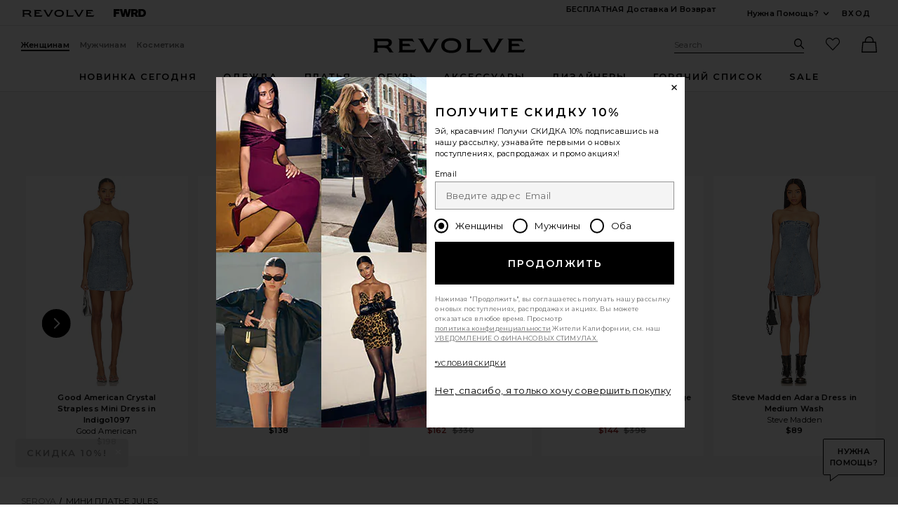

--- FILE ---
content_type: text/html;charset=UTF-8
request_url: https://ru.revolve.com/content/header/accountLogin?signInReturnPage=%2Fseroya-jules-mini-dress-in-river%2Fdp%2FSERR-WD168%2F%3Fd%3DWomens%26page%3D1%26lc%3D13%26itrownum%3D4%26itcurrpage%3D1%26itview%3D05%26
body_size: 572
content:
<div class="js-dropdown dropdown dropdown--right u-float--left" id="tr-account_signin">
            <a class="link link--hover-bold u-color--black" id="js-header-signin-link" href="javascript:;" onclick="window.location='/r/SignIn.jsp?page=%2Fseroya-jules-mini-dress-in-river%2Fdp%2FSERR-WD168%2F%3Fd%3DWomens%26page%3D1%26lc%3D13%26itrownum%3D4%26itcurrpage%3D1%26itview%3D05%26';">
            <span class="site-header__hed">Вход</span>
        </a>
    </div>


--- FILE ---
content_type: text/html;charset=UTF-8
request_url: https://ru.revolve.com/content/nav/main-regular-menu?showGifts=true&d=Womens
body_size: 10097
content:
<li class="nav__item u-bg-color--white nav__item--new js-dropdown dropdown dropdown--full" data-lazy-load='true'>
    <a href="/new/20260127/br/46a2c5/?navsrc=main"
       class="js-dropdown__trigger nav__link u-color--black nav__link--ab"
       id="tr-main-nav-new">
        НОВИНКА СЕГОДНЯ    </a>
    <div class="js-dropdown__menu dropdown__menu u-padding-t--xl u-padding-b--md">
        <div class="container u-padding-t--lg">
            <div class="g">
                <div class="gc n-4-of-12 lg-5-of-12 ">
                    <div class="g ">
                                                                                            <div class="gc n-6-of-12">
                                                    <div class="dropdown--section-title dropdown--section-title--underline" role="heading" aria-level="2">
                                Новинки                            </div>
                                                    <ul class="ui-list">
                                                                                                <li class="ui-list__item">
                                        <a href="/r/Brands.jsp?n=n&s=d&navsrc=subnew">Новое сегодня</a>
                                    </li>
                                                                                                                                <li class="ui-list__item">
                                        <a href="/new/all-new-items/br/7f5946/?navsrc=subnew">Все новинки</a>
                                    </li>
                                                                                                                                <li class="ui-list__item">
                                        <a href="/new/dresses/br/ba7886/?navsrc=subnew">Новые платья</a>
                                    </li>
                                                                                                                                <li class="ui-list__item">
                                        <a href="/content/products/editorial?prettyPath=/r/Editorials.jsp&listname=Matching%20Sets&cplid=1395&navsrc=subnew">New Sets</a>
                                    </li>
                                                                                                                                <li class="ui-list__item">
                                        <a href="/new/tops/br/bad618/?navsrc=subnew">New Tops</a>
                                    </li>
                                                                                                                                <li class="ui-list__item">
                                        <a href="/new/denim/br/0a97b2/?navsrc=subnew">New Denim</a>
                                    </li>
                                                                                                                                <li class="ui-list__item">
                                        <a href="/new/clothing-swimsuits-coverups/br/304cb8/?navsrc=subnew">Новые купальники и накидки</a>
                                    </li>
                                                                                                                                <li class="ui-list__item">
                                        <a href="/new/clothing/br/b3d209/?navsrc=subnew">Вся новая одежда</a>
                                    </li>
                                                                                        </ul>
                                                                                                                                                                                                                                                                                                                                                                                                                                                                                </div>
                                                                                            <div class="gc n-6-of-12">
                                                    <div class="dropdown--section-title dropdown--section-title--underline" role="heading" aria-level="2">
                                Trending                            </div>
                                                    <ul class="ui-list">
                                                                                                <li class="ui-list__item">
                                        <a href="/content/products/editorial?listname=beach-resort-shop-cfy&cplid=55751&navsrc=subnew">Новая коллекция отпуска</a>
                                    </li>
                                                                                                                                <li class="ui-list__item">
                                        <a href="/products/br/0639be/?prettyPath=/r/Editorials.jsp&listname=Ongoing%20Date%20Night%20Dresses&cplid=26292&navsrc=subnew">Сексуальная ночь</a>
                                    </li>
                                                                                                                                <li class="ui-list__item">
                                        <a href="/content/products/editorial?prettyPath=/r/Editorials.jsp&listname=Matching%20Sets&cplid=1395&navsrc=subnew">Самые желанные наборы</a>
                                    </li>
                                                                                                                                <li class="ui-list__item">
                                        <a href="/content/products/editorial?prettyPath=/r/Editorials.jsp&listname=Ongoing%20Vacation%20Dresses&cplid=26302&navsrc=subnew">Курортные платья</a>
                                    </li>
                                                                                                                                <li class="ui-list__item">
                                        <a href="/content/products/editorial?listname=closet-essentials-lp-cfy&cplid=61956&navsrc=subnew">Основы крутой девушки</a>
                                    </li>
                                                                                                                                <li class="ui-list__item">
                                        <a href="/products/br/0639be/?listname=the-prom-shop-cfy&cplid=50536&navsrc=subnew">Магазин для выпускного</a>
                                    </li>
                                                                                                                                <li class="ui-list__item">
                                        <a href="/content/products/editorial?prettyPath=/r/Editorials.jsp&listname=western-details-cfy&cplid=48456&navsrc=subnew">Western Classics</a>
                                    </li>
                                                                                                                                <li class="ui-list__item">
                                        <a href="/content/products/editorial?listname=ski-shop-aspen-luxe-cfy&cplid=60771&navsrc=subnew">Aspen IT Girl</a>
                                    </li>
                                                                                                                                <li class="ui-list__item">
                                        <a href="/content/products/editorial?listname=festival-lp-cfy&cplid=62106&navsrc=subnew">Первый взгляд: Магазин фестиваля</a>
                                    </li>
                                                                                                                                <li class="ui-list__item">
                                        <a href="/content/products/editorial?listname=valentines-gift-guide-cfy&cplid=55971&navsrc=subnew">Путеводитель по подаркам на День святого Валентина</a>
                                    </li>
                                                                                        </ul>
                                                                                                                                                                                                                                                                                                                                                                                                                                                                                                                                                                                        </div>
                                        </div>
                </div>
                <div class="gc n-8-of-12 lg-7-of-12">
                    <div class="g">
                                            <div class="gc n-4-of-12">
                            <a href="/content/products/editorial?listname=what-to-wear-on-a-ski-trip-cfy&cplid=47546&featuredCodes=VARR-WK213,VARR-WP192,VARR-WA30,HFDA-WA1&navsrc=subnew_i1" class="wwu-thumb">
                                <img alt="Snow Ready"
                                     class="wwu-thumb__image"
                                     width="233"
                                     height="167"
                                     src="[data-uri]"
                                     data-lazy="https://is4.revolveassets.com/images/up/2026/January/012626_RW_Nav_NewToday_SnowReady.jpg"
                                                                         data-srcset="https://is4.revolveassets.com/images/up/2026/January/012626_RW_Nav_NewToday_SnowReady.jpg 1x, https://is4.revolveassets.com/images/up/2026/January/012626_RW_Nav_NewToday_SnowReady_2x.jpg 2x"
                                                                    >
                                <span class="wwu-thumb__hed">Готовы к снегу</span>
                                <div class="wwu-thumb__desc">FYI: Cute alpine style is our specialty</div>
                            </a>
                        </div>
                                            <div class="gc n-4-of-12">
                            <a href="/content/products/editorial?listname=closet-essentials-lp-cfy&cplid=61956&featuredCodes=TLIN-WS135,COCA-WQ21,LPAR-WO200,JENR-WL228,BNBE-WG35&navsrc=subnew_i2" class="wwu-thumb">
                                <img alt="The New Capsule Wardrobe"
                                     class="wwu-thumb__image"
                                     width="233"
                                     height="167"
                                     src="[data-uri]"
                                     data-lazy="https://is4.revolveassets.com/images/up/2026/January/012626_RW_Nav_NewToday_NewCapsule.jpg"
                                                                         data-srcset="https://is4.revolveassets.com/images/up/2026/January/012626_RW_Nav_NewToday_NewCapsule.jpg 1x, https://is4.revolveassets.com/images/up/2026/January/012626_RW_Nav_NewToday_NewCapsule_2x.jpg 2x"
                                                                    >
                                <span class="wwu-thumb__hed">The New Capsule Wardrobe</span>
                                <div class="wwu-thumb__desc">Всё, что нужно, чтобы выглядеть круто без особых усилий</div>
                            </a>
                        </div>
                                            <div class="gc n-4-of-12">
                            <a href="/content/products/editorial?listname=Ongoing%20Vacation%20Dresses&cplid=26302&prettyPath=/r/Editorials.jsp&featuredCodes=DGUI-WD117&navsrc=subnew_i3" class="wwu-thumb">
                                <img alt="Resort Getaway"
                                     class="wwu-thumb__image"
                                     width="233"
                                     height="167"
                                     src="[data-uri]"
                                     data-lazy="https://is4.revolveassets.com/images/up/2026/January/012626_RW_Nav_NewToday_DestinationVacay.jpg"
                                                                         data-srcset="https://is4.revolveassets.com/images/up/2026/January/012626_RW_Nav_NewToday_DestinationVacay.jpg 1x, https://is4.revolveassets.com/images/up/2026/January/012626_RW_Nav_NewToday_DestinationVacay_2x.jpg 2x"
                                                                    >
                                <span class="wwu-thumb__hed">Resort Getaway</span>
                                <div class="wwu-thumb__desc">Одежда для отпуска в стиле «богатая девушка»</div>
                            </a>
                        </div>
                                        </div>
                </div>
            </div>
        </div>
    </div>
</li>
<li class="nav__item u-bg-color--white nav__item--clothing js-dropdown dropdown dropdown--full" data-lazy-load='true'>
    <a href="/clothing/br/3699fc/?navsrc=main"
       class="js-dropdown__trigger nav__link u-color--black nav__link--ab"
       id="tr-main-nav-clothing">
        одежда    </a>
    <div class="js-dropdown__menu dropdown__menu u-padding-t--xl u-padding-b--md">
        <div class="container u-padding-t--lg">
            <div class="g">
                <div class="gc n-7-of-12 lg-6-of-12 ">
                    <div class="g dropdown-nav__column">
                                                                                            <div class="gc n-8-of-12">
                                                    <div class="dropdown--section-title dropdown--section-title--underline" role="heading" aria-level="2">
                                По категориям                            </div>
                                                    <ul class="ui-list">
                                                                                                <li class="ui-list__item">
                                        <a href="/clothing/br/3699fc/?navsrc=subclothing">Купить всю одежду</a>
                                    </li>
                                                                                                                                <li class="ui-list__item">
                                        <a href="/bestSeller/all-best-sellers/br/2022d4/?navsrc=subclothing">Выбрать из лидеров продаж</a>
                                    </li>
                                                                                                                                <li class="ui-list__item">
                                        <a href="/content/foundations/shop-all?navsrc=subclothing">Магазин Основ</a>
                                    </li>
                                                                                                                                <li class="ui-list__item">
                                        <a href="/activewear/br/fcda16/?navsrc=subclothing">Спортивная одежда</a>
                                    </li>
                                                                                                                                <li class="ui-list__item">
                                        <a href="/denim/br/2664ce/?navsrc=subclothing">Деним</a>
                                    </li>
                                                                                                                                <li class="ui-list__item">
                                        <a href="/dresses/br/a8e981/?navsrc=subclothing">Платья</a>
                                    </li>
                                                                                                                                <li class="ui-list__item">
                                        <a href="/jackets-coats/br/e4012a/?navsrc=subclothing">Куртки и пальто</a>
                                    </li>
                                                                                                                                <li class="ui-list__item">
                                        <a href="/jumpsuits/br/8e3089/?navsrc=subclothing">Комбинезоны</a>
                                    </li>
                                                                                                                                <li class="ui-list__item">
                                        <a href="/lingerie-sleepwear/br/94507f/?navsrc=subclothing">Нижнее белье и одежда для сна</a>
                                    </li>
                                                                                                                                <li class="ui-list__item">
                                        <a href="/loungewear/br/97c04e/?navsrc=subclothing">Одежда для дома</a>
                                    </li>
                                                                                                                                <li class="ui-list__item">
                                        <a href="/content/products/editorial?prettyPath=/r/Editorials.jsp&listname=Matching%20Sets&cplid=1395&navsrc=subclothing">Подходящие наборы</a>
                                    </li>
                                                                                                                                <li class="ui-list__item">
                                        <a href="/pants/br/44d522/?navsrc=subclothing">Брюки</a>
                                    </li>
                                                                                                                                <li class="ui-list__item">
                                        <a href="/rompers/br/7b019d/?navsrc=subclothing">Ромперы</a>
                                    </li>
                                                                                                                                <li class="ui-list__item">
                                        <a href="/shorts/br/9d2482/?navsrc=subclothing">Шорты</a>
                                    </li>
                                                                                                                                <li class="ui-list__item">
                                        <a href="/skirts/br/8b6a66/?navsrc=subclothing">Юбки</a>
                                    </li>
                                                                                                                                <li class="ui-list__item">
                                        <a href="/sweaters-knits/br/a49835/?navsrc=subclothing">Свитера и трикотаж</a>
                                    </li>
                                                                                                                                <li class="ui-list__item">
                                        <a href="/swimsuits-coverups/br/05adb8/?navsrc=subclothing">Купальники и накидки</a>
                                    </li>
                                                                                                                                <li class="ui-list__item">
                                        <a href="/tops/br/db773d/?navsrc=subclothing">Топы</a>
                                    </li>
                                                                                                                                <li class="ui-list__item">
                                        <a href="/content/products/editorial?listname=kids-2024&cplid=50186&navsrc=subclothing">Детский Магазин</a>
                                    </li>
                                                                                                                                <li class="ui-list__item">
                                        <a href="/content/products/editorial?listname=zelig%20virtual%20try%20on&cplid=58446&navsrc=subclothing">Создайте свой уникальный образ</a>
                                    </li>
                                                                                        </ul>
                                                                                                                                                                                                                                                                                                                                                                                                                                                                                                                                                                                                                                                                                                                                                                                                                                                                                                                                                                                                                                                                                                                                </div>
                                                                                            <div class="gc n-4-of-12">
                                                    <div class="dropdown--section-title dropdown--section-title--underline" role="heading" aria-level="2">
                                Trending                            </div>
                                                    <ul class="ui-list">
                                                                                                <li class="ui-list__item">
                                        <a href="/content/products/editorial?listname=closet-essentials-lp-cfy&cplid=61956&navsrc=subclothing">Простые идеи для наряда</a>
                                    </li>
                                                                                                                                <li class="ui-list__item">
                                        <a href="/content/products/editorial?listname=what-to-wear-on-a-beach-trip-cfy&cplid=47541&navsrc=subclothing">Отпускной настрой</a>
                                    </li>
                                                                                                                                <li class="ui-list__item">
                                        <a href="/content/products/editorial?listname=valentines-day-shop-2025-cfy&cplid=55866&navsrc=subclothing">День Св. Валентина</a>
                                    </li>
                                                                                                                                <li class="ui-list__item">
                                        <a href="/content/products/editorial?listname=event-dresses-black-tie-cfy&cplid=51451&navsrc=subclothing">Премиум-наряды для событий</a>
                                    </li>
                                                                                                                                <li class="ui-list__item">
                                        <a href="/content/products/editorial?listname=winter-shop-cfy&cplid=55626&navsrc=subclothing">Идеи зимних образов</a>
                                    </li>
                                                                                                                                <li class="ui-list__item">
                                        <a href="/content/products/editorial?listname=quiet-luxury-sophisticated-evening-cfy&cplid=60931&navsrc=subclothing">Шикарно и изысканно</a>
                                    </li>
                                                                                                                                <li class="ui-list__item">
                                        <a href="/content/products/editorial?listname=what-to-wear-on-a-ski-trip-cfy&cplid=47546&navsrc=subclothing">Лыжный магазин</a>
                                    </li>
                                                                                                                                <li class="ui-list__item">
                                        <a href="/content/products/editorial?listname=what-to-wear-to-work-cfy&cplid=48441&navsrc=subclothing">Подборка рабочей одежды</a>
                                    </li>
                                                                                                                                <li class="ui-list__item">
                                        <a href="/content/products/editorial?listname=going-out-tops-cfy&cplid=58401&navsrc=subclothing">Топы для выходов в свет</a>
                                    </li>
                                                                                                                                <li class="ui-list__item">
                                        <a href="/content/products/editorial?listname=spring-calendar-spring-break-cfy&cplid=56231&navsrc=subclothing">Подготовка к весенним каникулам</a>
                                    </li>
                                                                                        </ul>
                                                                                                                                                                                                                                                                                                                                                                                                                                                                                                                                                                                        </div>
                                        </div>
                </div>
                <div class="gc n-5-of-12 lg-6-of-12">
                    <div class="g">
                                            <div class="gc n-6-of-12">
                            <a href="/content/products/editorial?listname=quiet-luxury-sophisticated-evening-cfy&cplid=60931&featuredCodes=LARX-WS122,ROHR-WP10,FNEF-WY6795,FELA-WZ98&navsrc=subclothing_i1" class="wwu-thumb">
                                <img alt="Chic Chic Chic"
                                     class="wwu-thumb__image"
                                     width="233"
                                     height="167"
                                     src="[data-uri]"
                                     data-lazy="https://is4.revolveassets.com/images/up/2026/January/011926_RW_Nav_Clothing_ChicOnTheTown.jpg"
                                                                         data-srcset="https://is4.revolveassets.com/images/up/2026/January/011926_RW_Nav_Clothing_ChicOnTheTown.jpg 1x, https://is4.revolveassets.com/images/up/2026/January/011926_RW_Nav_Clothing_ChicOnTheTown_2x.jpg 2x"
                                                                    >
                                <span class="wwu-thumb__hed">Шик, Шик, Шик</span>
                                <div class="wwu-thumb__desc">Leather corsets, silk dresses and more for a night out</div>
                            </a>
                        </div>
                                            <div class="gc n-6-of-12">
                            <a href="/content/products/editorial?listname=what-to-wear-on-a-beach-trip-cfy&cplid=47541&featuredCodes=RONR-WD805,FNEF-WY6829,8OTH-WL2048,LUVA-WL850&navsrc=subclothing_i2" class="wwu-thumb">
                                <img alt="Vacay Packing List"
                                     class="wwu-thumb__image"
                                     width="233"
                                     height="167"
                                     src="[data-uri]"
                                     data-lazy="https://is4.revolveassets.com/images/up/2026/January/012626_RW_Nav_Clothing_VacayPackingList.jpg"
                                                                         data-srcset="https://is4.revolveassets.com/images/up/2026/January/012626_RW_Nav_Clothing_VacayPackingList.jpg 1x, https://is4.revolveassets.com/images/up/2026/January/012626_RW_Nav_Clothing_VacayPackingList_2x.jpg 2x"
                                                                    >
                                <span class="wwu-thumb__hed">Vacay Packing List</span>
                                <div class="wwu-thumb__desc">It all starts with the perfect dress.</div>
                            </a>
                        </div>
                                        </div>
                </div>
            </div>
        </div>
    </div>
</li>
<li class="nav__item u-bg-color--white nav__item--dresses js-dropdown dropdown dropdown--full" data-lazy-load='true'>
    <a href="/dresses/br/a8e981/?navsrc=main"
       class="js-dropdown__trigger nav__link u-color--black nav__link--ab"
       id="tr-main-nav-dresses">
        платья    </a>
    <div class="js-dropdown__menu dropdown__menu u-padding-t--xl u-padding-b--md">
        <div class="container u-padding-t--lg">
            <div class="g">
                <div class="gc n-7-of-12 lg-6-of-12 ">
                    <div class="g ">
                                                                                            <div class="gc n-4-of-12">
                                                    <div class="dropdown--section-title dropdown--section-title--underline" role="heading" aria-level="2">
                                Купить по длине                            </div>
                                                    <ul class="ui-list">
                                                                                                <li class="ui-list__item">
                                        <a href="/dresses/br/a8e981/?navsrc=subDresses">Все платья</a>
                                    </li>
                                                                                                                                <li class="ui-list__item">
                                        <a href="/dresses-mini/br/b19f8d/?navsrc=subDresses">Мини</a>
                                    </li>
                                                                                                                                <li class="ui-list__item">
                                        <a href="/dresses-midi/br/f6932f/?navsrc=subDresses">Миди</a>
                                    </li>
                                                                                                                                <li class="ui-list__item">
                                        <a href="/dresses-maxi/br/8f972f/?navsrc=subDresses">Макси</a>
                                    </li>
                                                                                                                                <li class="ui-list__item">
                                        <a href="/dresses-gowns/br/ce1e59/?navsrc=subDresses">Платья</a>
                                    </li>
                                                                                        </ul>
                                                                                                                                                                                                                                                                                                                    </div>
                                                                                            <div class="gc n-4-of-12">
                                                    <div class="dropdown--section-title dropdown--section-title--underline" role="heading" aria-level="2">
                                Trending                            </div>
                                                    <ul class="ui-list">
                                                                                                <li class="ui-list__item">
                                        <a href="/content/products/editorial?listname=quiet-luxury-dresses-cfy&cplid=60921&navsrc=subDresses">Шикарно и изысканно</a>
                                    </li>
                                                                                                                                <li class="ui-list__item">
                                        <a href="/content/products/editorial?listname=vacation-dresses-daytime-casual-cfy&cplid=56801&navsrc=subDresses">Дни отпуска</a>
                                    </li>
                                                                                                                                <li class="ui-list__item">
                                        <a href="/content/products/editorial?listname=event-dresses-black-tie-cfy&cplid=51451&navsrc=subDresses">Платья для крутых девушек</a>
                                    </li>
                                                                                                                                <li class="ui-list__item">
                                        <a href="/content/products/editorial?prettyPath=/r/Editorials.jsp&listname=Ongoing%20Date%20Night%20Dresses&cplid=26292&navsrc=subDresses">Сексуальная ночь</a>
                                    </li>
                                                                                                                                <li class="ui-list__item">
                                        <a href="/dresses-bustier/br/d64df7/?navsrc=subDresses">Корсет</a>
                                    </li>
                                                                                                                                <li class="ui-list__item">
                                        <a href="/dresses-long-sleeve/br/ebee8e/?loadVisNav=true&pageNum=1&vnitems=sleeve_and_long&vnitems=sleeve_and_3_4&navsrc=subDresses">Длинные рукава</a>
                                    </li>
                                                                                                                                <li class="ui-list__item">
                                        <a href="/content/products/editorial?listname=weekend-dresses-best-of-white-cfy&cplid=56786&navsrc=subDresses">Белый</a>
                                    </li>
                                                                                                                                <li class="ui-list__item">
                                        <a href="/dresses/br/a8e981/?vnitems=color_and_pink&loadVisNav=true&pageNum=1&navsrc=subDresses">Розовый</a>
                                    </li>
                                                                                        </ul>
                                                                                                                                                                                                                                                                                                                                                                                                                                                                                </div>
                                                                                            <div class="gc n-4-of-12">
                                                    <div class="dropdown--section-title dropdown--section-title--underline" role="heading" aria-level="2">
                                Occasion                            </div>
                                                    <ul class="ui-list">
                                                                                                <li class="ui-list__item">
                                        <a href="/content/products/editorial?listname=event-dresses-black-tie-cfy&cplid=51451&d=Womens&prettyPath=/r/Editorials.jsp&navsrc=subDresses">Черный галстук</a>
                                    </li>
                                                                                                                                <li class="ui-list__item">
                                        <a href="/content/products/editorial?listname=event-dresses-wedding-guest-cfy&cplid=51461&d=Womens&prettyPath=/r/Editorials.jsp&navsrc=subDresses">Свадьба</a>
                                    </li>
                                                                                                                                <li class="ui-list__item">
                                        <a href="/products/br/0639be/?listname=valentines-date-night-dresses-cfy&cplid=55941&navsrc=subDresses">День Св. Валентина</a>
                                    </li>
                                                                                                                                <li class="ui-list__item">
                                        <a href="/products/br/0639be/?listname=the-prom-shop-cfy&cplid=50536&navsrc=subDresses">Студенческий бал</a>
                                    </li>
                                                                                                                                <li class="ui-list__item">
                                        <a href="/content/products/editorial?prettyPath=/r/Editorials.jsp&listname=Ongoing%20Date%20Night%20Dresses&cplid=26292&navsrc=subDresses">Вечерний выход в свет</a>
                                    </li>
                                                                                                                                <li class="ui-list__item">
                                        <a href="/content/products/editorial?listname=event-dresses-cocktail-cfy&cplid=51456&d=Womens&prettyPath=/r/Editorials.jsp&navsrc=subDresses">Коктейльное</a>
                                    </li>
                                                                                                                                <li class="ui-list__item">
                                        <a href="/content/products/editorial?prettyPath=/r/Editorials.jsp&listname=Ongoing%20Vacation%20Dresses&cplid=26302&navsrc=subDresses">Каникулы</a>
                                    </li>
                                                                                                                                <li class="ui-list__item">
                                        <a href="/content/products/editorial?listname=event-dresses-birthday-party-cfy&cplid=51466&navsrc=subDresses">День рождения</a>
                                    </li>
                                                                                                                                <li class="ui-list__item">
                                        <a href="/content/products/editorial?listname=winter-formal-dresses-cfy&cplid=54846&navsrc=subDresses">Зимние вечерние платья</a>
                                    </li>
                                                                                                                                <li class="ui-list__item">
                                        <a href="/content/products/editorial?listname=bridal-gowns-cfy&cplid=48946&navsrc=subDresses">Для свадьбы</a>
                                    </li>
                                                                                                                                <li class="ui-list__item">
                                        <a href="/content/products/editorial?prettyPath=/r/Editorials.jsp&listname=WEDDING%20SHOP%20BRIDESMAID%20DRESSES%202022&cplid=42353&navsrc=subDresses">Для подружек невесты</a>
                                    </li>
                                                                                        </ul>
                                                                                                                                                                                                                                                                                                                                                                                                                                                                                                                                                                                                                                            </div>
                                        </div>
                </div>
                <div class="gc n-5-of-12 lg-6-of-12">
                    <div class="g">
                                            <div class="gc n-6-of-12">
                            <a href="/content/products/editorial?listname=valentines-date-night-dresses-cfy&cplid=55941&featuredCodes=BMAR-WD2&navsrc=subdresses_i1" class="wwu-thumb">
                                <img alt="It’s a Date"
                                     class="wwu-thumb__image"
                                     width="233"
                                     height="167"
                                     src="[data-uri]"
                                     data-lazy="https://is4.revolveassets.com/images/up/2026/January/012626_RW_Nav_Dresses_ItsADate.jpg"
                                                                         data-srcset="https://is4.revolveassets.com/images/up/2026/January/012626_RW_Nav_Dresses_ItsADate.jpg 1x, https://is4.revolveassets.com/images/up/2026/January/012626_RW_Nav_Dresses_ItsADate_2x.jpg 2x"
                                                                    >
                                <span class="wwu-thumb__hed">Свидание</span>
                                <div class="wwu-thumb__desc">For Valentine’s Day and beyond</div>
                            </a>
                        </div>
                                            <div class="gc n-6-of-12">
                            <a href="/content/products/editorial?listname=event-dresses-black-tie-cfy&cplid=51451&featuredCodes=DEBY-WD96&navsrc=subdresses_i2" class="wwu-thumb">
                                <img alt="Event Season Style"
                                     class="wwu-thumb__image"
                                     width="233"
                                     height="167"
                                     src="[data-uri]"
                                     data-lazy="https://is4.revolveassets.com/images/up/2026/January/012626_RW_Nav_Dresses_EventSeason.jpg"
                                                                         data-srcset="https://is4.revolveassets.com/images/up/2026/January/012626_RW_Nav_Dresses_EventSeason.jpg 1x, https://is4.revolveassets.com/images/up/2026/January/012626_RW_Nav_Dresses_EventSeason_2x.jpg 2x"
                                                                    >
                                <span class="wwu-thumb__hed">Стиль для сезона мероприятий</span>
                                <div class="wwu-thumb__desc">From sophisticated gowns to sparkly dresses</div>
                            </a>
                        </div>
                                        </div>
                </div>
            </div>
        </div>
    </div>
</li>
<li class="nav__item u-bg-color--white nav__item--shoes js-dropdown dropdown dropdown--full" data-lazy-load='true'>
    <a href="/shoes/br/3f40a9/?navsrc=main"
       class="js-dropdown__trigger nav__link u-color--black nav__link--ab"
       id="tr-main-nav-shoes">
        обувь    </a>
    <div class="js-dropdown__menu dropdown__menu u-padding-t--xl u-padding-b--md">
        <div class="container u-padding-t--lg">
            <div class="g">
                <div class="gc n-6-of-12">
                    <div class="g dropdown-nav__column">
                                                                                            <div class="gc n-8-of-12">
                                                    <div class="dropdown--section-title dropdown--section-title--underline" role="heading" aria-level="2">
                                Покупать по стилю                            </div>
                                                    <ul class="ui-list">
                                                                                                <li class="ui-list__item">
                                        <a href="/shoes/br/3f40a9/?navsrc=subShoes">Купить обувь</a>
                                    </li>
                                                                                                                                <li class="ui-list__item">
                                        <a href="/shoes-flats-ballet/br/45baf7/?ssc=Ballet&navsrc=subShoes">Балетки</a>
                                    </li>
                                                                                                                                <li class="ui-list__item">
                                        <a href="/shoes-boots/br/59da4f/?navsrc=subShoes">Ботинки и сапоги</a>
                                    </li>
                                                                                                                                <li class="ui-list__item">
                                        <a href="/shoes-flats/br/f39c40/?navsrc=subShoes">Балетки</a>
                                    </li>
                                                                                                                                <li class="ui-list__item">
                                        <a href="/shoes-heels/br/51fd9f/?navsrc=subShoes">Каблук</a>
                                    </li>
                                                                                                                                <li class="ui-list__item">
                                        <a href="/shoes-flats-loafers-oxfords/br/623542/?ssc=Loafers+%26+Oxfords&navsrc=subShoes">Лоферы</a>
                                    </li>
                                                                                                                                <li class="ui-list__item">
                                        <a href="/shoes-mules/br/ec1fae/?navsrc=subShoes">Мюли</a>
                                    </li>
                                                                                                                                <li class="ui-list__item">
                                        <a href="/shoes-heels-pumps/br/b9c3be/?ssc=Pumps&navsrc=subShoes">Туфли на каблуке</a>
                                    </li>
                                                                                                                                <li class="ui-list__item">
                                        <a href="/shoes-sandals/br/016eb5/?navsrc=subShoes">Босоножки</a>
                                    </li>
                                                                                                                                <li class="ui-list__item">
                                        <a href="/shoes-sneakers/br/2aec17/?navsrc=subShoes">Кроссовки</a>
                                    </li>
                                                                                                                                <li class="ui-list__item">
                                        <a href="/shoes-wedges/br/1f0dec/?navsrc=subShoes">Танкетка</a>
                                    </li>
                                                                                                                                <li class="ui-list__item">
                                        <a href="/content/products/editorial?listname=shoes-best-of-cfy&cplid=61326&navsrc=subShoes">Самое востребованное</a>
                                    </li>
                                                                                        </ul>
                                                                                                                                                                                                                                                                                                                                                                                                                                                                                                                                                                                                                                                                                                </div>
                                                                                            <div class="gc n-4-of-12">
                                                    <div class="dropdown--section-title dropdown--section-title--underline" role="heading" aria-level="2">
                                ИЗБРАННЫЕ БРЕНДЫ                            </div>
                                                    <ul class="ui-list">
                                                                                                <li class="ui-list__item">
                                        <a href="/isabel-marant-shoes/br/1c1d4d/?navsrc=subShoes">Isabel Marant</a>
                                    </li>
                                                                                                                                <li class="ui-list__item">
                                        <a href="/moon-boot-shoes/br/49e340/?navsrc=subShoes">Moon Boot</a>
                                    </li>
                                                                                                                                <li class="ui-list__item">
                                        <a href="/on-shoes/br/1e2365/?navsrc=subShoes">On</a>
                                    </li>
                                                                                                                                <li class="ui-list__item">
                                        <a href="/retrofete-shoes/br/87926a/?navsrc=subShoes">retrofete</a>
                                    </li>
                                                                                                                                <li class="ui-list__item">
                                        <a href="/tory-burch-shoes/br/c74f57/?navsrc=subShoes">Tory Burch</a>
                                    </li>
                                                                                                                                <li class="ui-list__item">
                                        <a href="/tony-bianco-shoes/br/bd807b/?navsrc=subShoes">Tony Bianco</a>
                                    </li>
                                                                                        </ul>
                                                                                                                                                                                                                                                                                                                                                                        </div>
                                        </div>
                </div>
                <div class="gc n-6-of-12">
                    <div class="g">
                                            <div class="gc n-6-of-12">
                            <a href="/content/products/editorial?listname=shoes-holiday-heels-cfy&sortBy=newest&cplid=61331&featuredCodes=TORY-WZ41&navsrc=subshoes_i1" class="wwu-thumb">
                                <img alt="Party Shoes"
                                     class="wwu-thumb__image"
                                     width="233"
                                     height="167"
                                     src="[data-uri]"
                                     data-lazy="https://is4.revolveassets.com/images/up/2025/December/122225_RW_Nav_Shoes_Party_1x.jpg"
                                                                         data-srcset="https://is4.revolveassets.com/images/up/2025/December/122225_RW_Nav_Shoes_Party_1x.jpg 1x, https://is4.revolveassets.com/images/up/2025/December/122225_RW_Nav_Shoes_Party_2x.jpg 2x"
                                                                    >
                                <span class="wwu-thumb__hed">Туфли для вечеринок</span>
                                <div class="wwu-thumb__desc">От туфель с перфорацией до блестящих каблуков</div>
                            </a>
                        </div>
                                            <div class="gc n-6-of-12">
                            <a href="/moon-boot-shoes/br/49e340/?sortBy=newest&navsrc=subshoes_i2" class="wwu-thumb">
                                <img alt="MOON BOOT X Guest In Residence "
                                     class="wwu-thumb__image"
                                     width="233"
                                     height="167"
                                     src="[data-uri]"
                                     data-lazy="https://is4.revolveassets.com/images/up/2025/December/122225_RW_Nav_Shoes_MoonBootXGIR_1x.jpg"
                                                                         data-srcset="https://is4.revolveassets.com/images/up/2025/December/122225_RW_Nav_Shoes_MoonBootXGIR_1x.jpg 1x, https://is4.revolveassets.com/images/up/2025/December/122225_RW_Nav_Shoes_MoonBootXGIR_2x.jpg 2x"
                                                                    >
                                <span class="wwu-thumb__hed">MOON BOOT X Guest In Residence</span>
                                <div class="wwu-thumb__desc">Зимняя коллаборация, которую вы так ждали, наконец-то на REVOLVE.</div>
                            </a>
                        </div>
                                        </div>
                </div>
            </div>
        </div>
    </div>
</li>
<li class="nav__item u-bg-color--white nav__item--accessories js-dropdown dropdown dropdown--full" data-lazy-load='true'>
    <a href="/accessories/br/2fa629/?navsrc=main"
       class="js-dropdown__trigger nav__link u-color--black nav__link--ab"
       id="tr-main-nav-accessories">
        аксессуары    </a>
    <div class="js-dropdown__menu dropdown__menu u-padding-t--xl u-padding-b--md">
        <div class="container u-padding-t--lg">
            <div class="g">
                <div class="gc n-9-of-12 ">
                    <div class="g ">
                                                                                            <div class="gc n-3-of-12">
                                                    <div class="dropdown--section-title dropdown--section-title--underline" role="heading" aria-level="2">
                                Сумки                            </div>
                                                    <ul class="ui-list">
                                                                                                <li class="ui-list__item">
                                        <a href="/bags/br/2df9df/?navsrc=subAccessories">Посмотреть все</a>
                                    </li>
                                                                                                                                <li class="ui-list__item">
                                        <a href="/bags-clutches/br/cc5b36/?navsrc=subAccessories">Клатчи</a>
                                    </li>
                                                                                                                                <li class="ui-list__item">
                                        <a href="/bags-crossbody-bags/br/f8c179/?navsrc=subAccessories">Через плечо</a>
                                    </li>
                                                                                                                                <li class="ui-list__item">
                                        <a href="/bags-shoulder-bags/br/276024/?navsrc=subAccessories">Сумки на плечо</a>
                                    </li>
                                                                                                                                <li class="ui-list__item">
                                        <a href="/bags-totes/br/317dcf/?navsrc=subAccessories">Сумки тоут</a>
                                    </li>
                                                                                                                                <li class="ui-list__item">
                                        <a href="/bags-travel-bags/br/97907e/?navsrc=subAccessories">Дорожные сумки</a>
                                    </li>
                                                                                                                                                    </ul>
                                                                                                                                                                                                                                                                                                                                                                                                            <div class="u-margin-t--lg u-white-space--normal u-line-height--md dropdown__luxury">
                                    <a href="//www.fwrd.com/category-bags/2df9df/?navsrc=revcp" target="_blank" rel="noreferrer noopener" class="dropdown__luxury-link">
                                        <em>Элитные сумки</em>
                                    </a>
                                    <span class="js-dropdown dropdown__luxury-dd">
                                        <a href="//www.fwrd.com/category-bags/2df9df/?navsrc=revcp"
                                           class="js-dropdown__trigger popover cross-btn cross-btn--pill dropdown__luxury-fwrd cross-btn--pill-xxs"
                                           target="_blank" rel="noreferrer noopener">
                                            FWRD                                        </a>
                                        <span class="js-dropdown__menu popover__content popover__content--sm ">
                                            FWRD.com - роскошный бутик и сестринский сайт REVOLVE                                        </span>
                                    </span>
                                </div>
                                                                            </div>
                                                                                            <div class="gc n-3-of-12">
                                                    <div class="dropdown--section-title dropdown--section-title--underline" role="heading" aria-level="2">
                                Украшения                            </div>
                                                    <ul class="ui-list">
                                                                                                <li class="ui-list__item">
                                        <a href="/jewelry/br/5d8a4a/?navsrc=subAccessories">Посмотреть все</a>
                                    </li>
                                                                                                                                <li class="ui-list__item">
                                        <a href="/jewelry-bracelets/br/ae67a8/?navsrc=subAccessories">Браслеты</a>
                                    </li>
                                                                                                                                <li class="ui-list__item">
                                        <a href="/jewelry-earrings/br/dafe4a/?navsrc=subAccessories">Серьги</a>
                                    </li>
                                                                                                                                <li class="ui-list__item">
                                        <a href="/jewelry-necklaces/br/8f23b3/?navsrc=subAccessories">Ожерелья</a>
                                    </li>
                                                                                                                                <li class="ui-list__item">
                                        <a href="/jewelry-rings/br/706e5f/?navsrc=subAccessories">Кольца</a>
                                    </li>
                                                                                                                                <li class="ui-list__item">
                                        <a href="/jewelry-fine-jewelry/br/254f61/?navsrc=subAccessories">Утонченные украшения</a>
                                    </li>
                                                                                                                                                    </ul>
                                                                                                                                                                                                                                                                                                                                                                                                            <div class="u-margin-t--lg u-white-space--normal u-line-height--md dropdown__luxury">
                                    <a href="//www.fwrd.com/category-jewelry/5d8a4a/?navsrc=revcp" target="_blank" rel="noreferrer noopener" class="dropdown__luxury-link">
                                        <em>Элитная бижутерия</em>
                                    </a>
                                    <span class="js-dropdown dropdown__luxury-dd">
                                        <a href="//www.fwrd.com/category-jewelry/5d8a4a/?navsrc=revcp"
                                           class="js-dropdown__trigger popover cross-btn cross-btn--pill dropdown__luxury-fwrd cross-btn--pill-xxs"
                                           target="_blank" rel="noreferrer noopener">
                                            FWRD                                        </a>
                                        <span class="js-dropdown__menu popover__content popover__content--sm ">
                                            FWRD.com - роскошный бутик и сестринский сайт REVOLVE                                        </span>
                                    </span>
                                </div>
                                                                            </div>
                                                                                            <div class="gc n-3-of-12">
                                                    <div class="dropdown--section-title dropdown--section-title--underline" role="heading" aria-level="2">
                                Аксессуары                            </div>
                                                    <ul class="ui-list">
                                                                                                <li class="ui-list__item">
                                        <a href="/accessories/br/2fa629/?navsrc=subAccessories">Посмотреть все</a>
                                    </li>
                                                                                                                                <li class="ui-list__item">
                                        <a href="/accessories-belts/br/b828f2/?navsrc=subAccessories">Ремни</a>
                                    </li>
                                                                                                                                <li class="ui-list__item">
                                        <a href="/accessories-hats/br/f15b10/?navsrc=subAccessories">Головные уборы</a>
                                    </li>
                                                                                                                                <li class="ui-list__item">
                                        <a href="/accessories-sunglasses-eyewear/br/aa902f/?navsrc=subAccessories">Солнцезащитные очки</a>
                                    </li>
                                                                                                                                <li class="ui-list__item">
                                        <a href="/accessories-travel/br/f76ff1/?navsrc=subAccessories">Путешествия</a>
                                    </li>
                                                                                                                                                    </ul>
                                                                                                                                                                                                                                                                                                                                                        <div class="u-margin-t--lg u-white-space--normal u-line-height--md dropdown__luxury">
                                    <a href="//www.fwrd.com/category-accessories/2fa629/?navsrc=revcp" target="_blank" rel="noreferrer noopener" class="dropdown__luxury-link">
                                        <em>Элитные аксессуары</em>
                                    </a>
                                    <span class="js-dropdown dropdown__luxury-dd">
                                        <a href="//www.fwrd.com/category-accessories/2fa629/?navsrc=revcp"
                                           class="js-dropdown__trigger popover cross-btn cross-btn--pill dropdown__luxury-fwrd cross-btn--pill-xxs"
                                           target="_blank" rel="noreferrer noopener">
                                            FWRD                                        </a>
                                        <span class="js-dropdown__menu popover__content popover__content--sm ">
                                            FWRD.com - роскошный бутик и сестринский сайт REVOLVE                                        </span>
                                    </span>
                                </div>
                                                                            </div>
                                                                                            <div class="gc n-3-of-12">
                                                    <div class="dropdown--section-title dropdown--section-title--underline" role="heading" aria-level="2">
                                Главная                            </div>
                                                    <ul class="ui-list">
                                                                                                <li class="ui-list__item">
                                        <a href="/r/Brands.jsp?s=c&c=Home&navsrc=subAccessories">Посмотреть все</a>
                                    </li>
                                                                                                                                <li class="ui-list__item">
                                        <a href="/home-bath/br/353f23/?navsrc=subAccessories">Ванная</a>
                                    </li>
                                                                                                                                <li class="ui-list__item">
                                        <a href="/home-candles-home-fragrance/br/65be44/?navsrc=subAccessories">Свечи и ароматы для дома</a>
                                    </li>
                                                                                                                                <li class="ui-list__item">
                                        <a href="/home-kitchen-dining/br/ec2110?navsrc=subAccessories">Кухня и столовая</a>
                                    </li>
                                                                                                                                <li class="ui-list__item">
                                        <a href="/home-outdoor/br/44a860/?navsrc=subAccessories">Для активного отдыха</a>
                                    </li>
                                                                                        </ul>
                                                                                                                                                                                                                                                                                                                    </div>
                                        </div>
                </div>
                <div class="gc n-3-of-12">
                    <div class="g">
                                            <div class="gc n-12-of-12">
                            <a href="/content/products/editorial?listname=valentines-gift-guide-cfy&cplid=55971&featuredCodes=CTIL-WU401,CTIL-WU510,CTIL-WU514,CTIL-WU511&navsrc=subaccessories_i1" class="wwu-thumb">
                                <img alt="The Valentine’s Gift Guide"
                                     class="wwu-thumb__image"
                                     width="233"
                                     height="167"
                                     src="[data-uri]"
                                     data-lazy="https://is4.revolveassets.com/images/up/2026/January/012626_RW_Nav_Accessories_Valentines.jpg"
                                                                         data-srcset="https://is4.revolveassets.com/images/up/2026/January/012626_RW_Nav_Accessories_Valentines.jpg 1x, https://is4.revolveassets.com/images/up/2026/January/012626_RW_Nav_Accessories_Valentines_2x.jpg 2x"
                                                                    >
                                <span class="wwu-thumb__hed">The Valentine’s Gift Guide</span>
                                <div class="wwu-thumb__desc">Gifts that say “love you more”</div>
                            </a>
                        </div>
                                        </div>
                </div>
            </div>
        </div>
    </div>
</li>
<li class="js-dropdown nav__item nav__item--designers dropdown dropdown--full u-bg-color--white "
    data-lazy-load="true">
    <a href="/designers/?orderBy=A-Z&navsrc=main&d=Womens" class="js-dropdown__trigger nav__link u-color--black nav__link--ab"
       id="tr-main-nav-designers">Дизайнеры</a>
    <div class="js-dropdown__menu dropdown__menu u-padding-t--xl u-padding-b--md">
            <div id="designers_w"
                 class="container">
                <div class="g">
                                <div class="gc n-3-of-12 lg-2-of-12">
                        <a class="image-badge--relative wwu-thumb--designer wwu-thumb"
                           href="/lapointe/br/79df37/?navsrc=subdesigner_featured">
                            <img src="[data-uri]"
                                 data-lazy="https://is4.revolveassets.com/images/up/2025/July/070725_RW_NAV_DESIGNER_LAPOINTE_1x.jpg"
                                                                  data-srcset="https://is4.revolveassets.com/images/up/2025/July/070725_RW_NAV_DESIGNER_LAPOINTE_1x.jpg 1x, https://is4.revolveassets.com/images/up/2025/July/070725_RW_NAV_DESIGNER_LAPOINTE_2x.jpg 2x"
                                                                  alt=""
                                 aria-hidden="true"
                            >
                            <div class="wwu-thumb__text">
                                <div class="image-badge__hed">Избранные дизайнеры:</div>
                                <div class="image-badge__dek">Lapointe</div>
                            </div>
                        </a>
                    </div>
                    <div class="gc n-9-of-12 lg-10-of-12">
                        <div class="g dropdown-nav__designer">
                            <div class="dropdown-nav__list-gc">
                                <div class="dropdown--section-title dropdown--section-title--underline" role="heading" aria-level="2">
                                    ДИЗАЙНЕРЫ A-Z                                    <a href="/designers/?orderBy=A-Z&navsrc=subdesigners_all&d=Womens" class="link u-weight--normal u-padding-l--sm">
                                        Просмотреть все                                    </a>
                                </div>
                                <ul class="ui-list">
                                    <li class="ui-list__item">
                                        <a class="js-focus-to link" href="/designers/?orderBy=A-Z&navsrc=subdesigners_all&d=Womens#my-designers">
                                            <span class="icon icon--heart-fill icon--sm">
    <svg viewBox="0 0 16 16" aria-hidden="true" focusable="false" role="presentation">
        <path d="M7.093 2.228a4.129 4.129 0 0 0-5.876 0 4.218 4.218 0 0 0 0 5.928L8 15l6.783-6.844a4.219 4.219 0 0 0 0-5.928 4.129 4.129 0 0 0-5.876 0L8 3.143z"/>
    </svg>
</span>
                                            <span class="u-screen-reader"> перейти к моим любимым дизайнерам </span>
                                        </a>
                                    </li>
                                                                            <li class="ui-list__item">
                                            <a href="/designers/?orderBy=A-Z&navsrc=subdesigners_all&d=Womens#123">
                                                <span class="u-uppercase">
                                                    #
                                                </span>
                                            </a>
                                        </li>
                                                                            <li class="ui-list__item">
                                            <a href="/designers/?orderBy=A-Z&navsrc=subdesigners_all&d=Womens#a">
                                                <span class="u-uppercase">
                                                    a
                                                </span>
                                            </a>
                                        </li>
                                                                            <li class="ui-list__item">
                                            <a href="/designers/?orderBy=A-Z&navsrc=subdesigners_all&d=Womens#b">
                                                <span class="u-uppercase">
                                                    b
                                                </span>
                                            </a>
                                        </li>
                                                                            <li class="ui-list__item">
                                            <a href="/designers/?orderBy=A-Z&navsrc=subdesigners_all&d=Womens#c">
                                                <span class="u-uppercase">
                                                    c
                                                </span>
                                            </a>
                                        </li>
                                                                            <li class="ui-list__item">
                                            <a href="/designers/?orderBy=A-Z&navsrc=subdesigners_all&d=Womens#d">
                                                <span class="u-uppercase">
                                                    d
                                                </span>
                                            </a>
                                        </li>
                                                                            <li class="ui-list__item">
                                            <a href="/designers/?orderBy=A-Z&navsrc=subdesigners_all&d=Womens#e">
                                                <span class="u-uppercase">
                                                    e
                                                </span>
                                            </a>
                                        </li>
                                                                            <li class="ui-list__item">
                                            <a href="/designers/?orderBy=A-Z&navsrc=subdesigners_all&d=Womens#f">
                                                <span class="u-uppercase">
                                                    f
                                                </span>
                                            </a>
                                        </li>
                                                                            <li class="ui-list__item">
                                            <a href="/designers/?orderBy=A-Z&navsrc=subdesigners_all&d=Womens#g">
                                                <span class="u-uppercase">
                                                    g
                                                </span>
                                            </a>
                                        </li>
                                                                            <li class="ui-list__item">
                                            <a href="/designers/?orderBy=A-Z&navsrc=subdesigners_all&d=Womens#h">
                                                <span class="u-uppercase">
                                                    h
                                                </span>
                                            </a>
                                        </li>
                                                                            <li class="ui-list__item">
                                            <a href="/designers/?orderBy=A-Z&navsrc=subdesigners_all&d=Womens#i">
                                                <span class="u-uppercase">
                                                    i
                                                </span>
                                            </a>
                                        </li>
                                                                            <li class="ui-list__item">
                                            <a href="/designers/?orderBy=A-Z&navsrc=subdesigners_all&d=Womens#j">
                                                <span class="u-uppercase">
                                                    j
                                                </span>
                                            </a>
                                        </li>
                                                                            <li class="ui-list__item">
                                            <a href="/designers/?orderBy=A-Z&navsrc=subdesigners_all&d=Womens#k">
                                                <span class="u-uppercase">
                                                    k
                                                </span>
                                            </a>
                                        </li>
                                                                            <li class="ui-list__item">
                                            <a href="/designers/?orderBy=A-Z&navsrc=subdesigners_all&d=Womens#l">
                                                <span class="u-uppercase">
                                                    l
                                                </span>
                                            </a>
                                        </li>
                                                                            <li class="ui-list__item">
                                            <a href="/designers/?orderBy=A-Z&navsrc=subdesigners_all&d=Womens#m">
                                                <span class="u-uppercase">
                                                    m
                                                </span>
                                            </a>
                                        </li>
                                                                            <li class="ui-list__item">
                                            <a href="/designers/?orderBy=A-Z&navsrc=subdesigners_all&d=Womens#n">
                                                <span class="u-uppercase">
                                                    n
                                                </span>
                                            </a>
                                        </li>
                                                                            <li class="ui-list__item">
                                            <a href="/designers/?orderBy=A-Z&navsrc=subdesigners_all&d=Womens#o">
                                                <span class="u-uppercase">
                                                    o
                                                </span>
                                            </a>
                                        </li>
                                                                            <li class="ui-list__item">
                                            <a href="/designers/?orderBy=A-Z&navsrc=subdesigners_all&d=Womens#p">
                                                <span class="u-uppercase">
                                                    p
                                                </span>
                                            </a>
                                        </li>
                                                                            <li class="ui-list__item">
                                            <a href="/designers/?orderBy=A-Z&navsrc=subdesigners_all&d=Womens#q">
                                                <span class="u-uppercase">
                                                    q
                                                </span>
                                            </a>
                                        </li>
                                                                            <li class="ui-list__item">
                                            <a href="/designers/?orderBy=A-Z&navsrc=subdesigners_all&d=Womens#r">
                                                <span class="u-uppercase">
                                                    r
                                                </span>
                                            </a>
                                        </li>
                                                                            <li class="ui-list__item">
                                            <a href="/designers/?orderBy=A-Z&navsrc=subdesigners_all&d=Womens#s">
                                                <span class="u-uppercase">
                                                    s
                                                </span>
                                            </a>
                                        </li>
                                                                            <li class="ui-list__item">
                                            <a href="/designers/?orderBy=A-Z&navsrc=subdesigners_all&d=Womens#t">
                                                <span class="u-uppercase">
                                                    t
                                                </span>
                                            </a>
                                        </li>
                                                                            <li class="ui-list__item">
                                            <a href="/designers/?orderBy=A-Z&navsrc=subdesigners_all&d=Womens#u">
                                                <span class="u-uppercase">
                                                    u
                                                </span>
                                            </a>
                                        </li>
                                                                            <li class="ui-list__item">
                                            <a href="/designers/?orderBy=A-Z&navsrc=subdesigners_all&d=Womens#v">
                                                <span class="u-uppercase">
                                                    v
                                                </span>
                                            </a>
                                        </li>
                                                                            <li class="ui-list__item">
                                            <a href="/designers/?orderBy=A-Z&navsrc=subdesigners_all&d=Womens#w">
                                                <span class="u-uppercase">
                                                    w
                                                </span>
                                            </a>
                                        </li>
                                                                            <li class="ui-list__item">
                                            <a href="/designers/?orderBy=A-Z&navsrc=subdesigners_all&d=Womens#x">
                                                <span class="u-uppercase">
                                                    x
                                                </span>
                                            </a>
                                        </li>
                                                                            <li class="ui-list__item">
                                            <a href="/designers/?orderBy=A-Z&navsrc=subdesigners_all&d=Womens#y">
                                                <span class="u-uppercase">
                                                    y
                                                </span>
                                            </a>
                                        </li>
                                                                            <li class="ui-list__item">
                                            <a href="/designers/?orderBy=A-Z&navsrc=subdesigners_all&d=Womens#z">
                                                <span class="u-uppercase">
                                                    z
                                                </span>
                                            </a>
                                        </li>
                                                                    </ul>
                            </div>
                                                                                                <div class="dropdown-nav__list-gc">
                                                                                    <h2 class="dropdown--section-title dropdown--section-title--underline">Дизайнеры</h2>
                                                                                <ul class="ui-list">
                                                                                            <li class="ui-list__item">
                                                    <a href="/aknvas/br/fd2634/?navsrc=subdesigners_top">AKNVAS</a>
                                                </li>
                                                                                            <li class="ui-list__item">
                                                    <a href="/alexander-wang/br/a7a9dc/?navsrc=subdesigners_top">Alexander Wang</a>
                                                </li>
                                                                                            <li class="ui-list__item">
                                                    <a href="/area/br/8146a7/?navsrc=subdesigners_top">AREA</a>
                                                </li>
                                                                                            <li class="ui-list__item">
                                                    <a href="/aya-muse/br/1008cc/?navsrc=subdesigners_top">Aya Muse</a>
                                                </li>
                                                                                            <li class="ui-list__item">
                                                    <a href="/cult-gaia/br/f2a665/?navsrc=subdesigners_top">Cult Gaia</a>
                                                </li>
                                                                                            <li class="ui-list__item">
                                                    <a href="/david-koma/br/229b99/?navsrc=subdesigners_top">David Koma</a>
                                                </li>
                                                                                            <li class="ui-list__item">
                                                    <a href="/eaves/br/a8d2c3/?navsrc=subdesigners_top">EAVES</a>
                                                </li>
                                                                                            <li class="ui-list__item">
                                                    <a href="/helmut-lang/br/cb08df/?navsrc=subdesigners_top">Helmut Lang</a>
                                                </li>
                                                                                            <li class="ui-list__item">
                                                    <a href="/helsa/br/eee754/?navsrc=subdesigners_top">Helsa</a>
                                                </li>
                                                                                            <li class="ui-list__item">
                                                    <a href="/knwls/br/35b9cd/?navsrc=subdesigners_top">KNWLS</a>
                                                </li>
                                                                                            <li class="ui-list__item">
                                                    <a href="/lapointe/br/79df37/?navsrc=subdesigners_top">Lapointe</a>
                                                </li>
                                                                                            <li class="ui-list__item">
                                                    <a href="/laquan-smith/br/5ac237/?navsrc=subdesigners_top">LaQuan Smith</a>
                                                </li>
                                                                                            <li class="ui-list__item">
                                                    <a href="/monse/br/edfdb2/?navsrc=subdesigners_top">Monse</a>
                                                </li>
                                                                                            <li class="ui-list__item">
                                                    <a href="/missoni/br/cffa50/?navsrc=subdesigners_top">Missoni</a>
                                                </li>
                                                                                            <li class="ui-list__item">
                                                    <a href="/offwhite/br/7befde/?navsrc=subdesigners_top">OFF-WHITE</a>
                                                </li>
                                                                                            <li class="ui-list__item">
                                                    <a href="/salomon/br/d1926c/?navsrc=subdesigners_top">Salomon</a>
                                                </li>
                                                                                            <li class="ui-list__item">
                                                    <a href="/siedres/br/294aa7/?navsrc=subdesigners_top">SIEDRES</a>
                                                </li>
                                                                                            <li class="ui-list__item">
                                                    <a href="/the-attico/br/a91227/?navsrc=subdesigners_top">THE ATTICO</a>
                                                </li>
                                                                                            <li class="ui-list__item">
                                                    <a href="/zimmermann/br/94cadf/?navsrc=subdesigners_top">Zimmermann</a>
                                                </li>
                                                                                    </ul>
                                    </div>
                                                                                        <div class="dropdown-nav__list-gc" id="heart-brands">
                                
                                            <div class="dropdown--section-title dropdown--section-title--underline" role="heading" aria-level="2">
        Бренды, в которые вы влюбитесь
                <span class="icon icon--heart-fill dropdown-nav__designer-fav-icon">
    <svg viewBox="0 0 16 16" aria-hidden="true" focusable="false" role="presentation">
        <path d="M7.093 2.228a4.129 4.129 0 0 0-5.876 0 4.218 4.218 0 0 0 0 5.928L8 15l6.783-6.844a4.219 4.219 0 0 0 0-5.928 4.129 4.129 0 0 0-5.876 0L8 3.143z"/>
    </svg>
</span>
            </div>
    <ul class="ui-list dropdown-nav__designer-list ">
                    <li class="ui-list__item ">
                <a href="/alexis/br/86ba43/?navsrc=subdesigners_bwl">Alexis</a>
            </li>
                    <li class="ui-list__item ">
                <a href="/anine-bing/br/b64a90/?navsrc=subdesigners_bwl">ANINE BING</a>
            </li>
                    <li class="ui-list__item ">
                <a href="/bronx-and-banco/br/5066ea/?navsrc=subdesigners_bwl">Bronx and Banco</a>
            </li>
                    <li class="ui-list__item ">
                <a href="/elliatt/br/915cda/?navsrc=subdesigners_bwl">ELLIATT</a>
            </li>
                    <li class="ui-list__item ">
                <a href="/farai-london/br/79d081/?navsrc=subdesigners_bwl">Farai London</a>
            </li>
                    <li class="ui-list__item ">
                <a href="/grlfrnd/br/682a10/?navsrc=subdesigners_bwl">GRLFRND</a>
            </li>
                    <li class="ui-list__item ">
                <a href="/hemant-and-nandita/br/eabbae/?navsrc=subdesigners_bwl">HEMANT AND NANDITA</a>
            </li>
                    <li class="ui-list__item ">
                <a href="/house-of-harlow-1960/br/67dcad/?navsrc=subdesigners_bwl">House of Harlow 1960</a>
            </li>
                    <li class="ui-list__item ">
                <a href="/isabel-marant-etoile/br/0d20f2/?navsrc=subdesigners_bwl">Isabel Marant Etoile</a>
            </li>
                    <li class="ui-list__item ">
                <a href="/majorelle/br/e590a8/?navsrc=subdesigners_bwl">MAJORELLE</a>
            </li>
                    <li class="ui-list__item ">
                <a href="/nookie/br/3efe80/?navsrc=subdesigners_bwl">Nookie</a>
            </li>
                    <li class="ui-list__item ">
                <a href="/norma-kamali/br/be303d/?navsrc=subdesigners_bwl">Norma Kamali</a>
            </li>
                    <li class="ui-list__item ">
                <a href="/pistola/br/d6bb29/?navsrc=subdesigners_bwl">PISTOLA</a>
            </li>
                    <li class="ui-list__item ">
                <a href="/retrofete/br/ca5715/?navsrc=subdesigners_bwl">Retrofete</a>
            </li>
                    <li class="ui-list__item ">
                <a href="/ronny-kobo/br/d1dd58/?navsrc=subdesigners_bwl">Ronny Kobo</a>
            </li>
                    <li class="ui-list__item ">
                <a href="/song-of-style/br/100aa8/?navsrc=subdesigners_bwl">Song of Style</a>
            </li>
                    <li class="ui-list__item ">
                <a href="/tony-bianco/br/8371ff/?navsrc=subdesigners_bwl">Tony Bianco</a>
            </li>
            </ul>


                            </div>
                            <div class="dropdown-nav__list-gc">
                                                                    <h2 class="dropdown--section-title">недавно просмотренное</h2>
                                    <ul class="ui-list">
                                                                                    <li class="u-float--left u-margin-r--md">
                                                <a href="/seroya/br/e6dfcd/?navsrc=subdesigners_recbrowsed"
                                                   class="pill-button pill-button--light pill-button--sm">
                                                    SEROYA
                                                </a>
                                            </li>
                                                                            </ul>
                                                            </div>
                        </div>
                    </div>
                        </div>
            </div>
    </div>
</li>
<li class="nav__item nav__item--hotlist" >
    <a href="/content/hotlist/Hot+List?navsrc=main"
       class="js-dropdown__trigger nav__link u-color--black nav__link--ab"
       id="tr-main-nav-hot-list">
        горячий список    </a>
</li>
<li class="nav__item u-bg-color--white nav__item--sale js-dropdown dropdown dropdown--full" data-lazy-load='true'>
    <a href="/sale/all-sale-items/br/54cc7b/?navsrc=main"
       class="js-dropdown__trigger nav__link u-color--black nav__link--ab"
       id="tr-main-nav-sale">
        sale    </a>
    <div class="js-dropdown__menu dropdown__menu u-padding-t--xl u-padding-b--md">
        <div class="container u-padding-t--lg">
            <div class="g">
                <div class="gc n-9-of-12 ">
                    <div class="g dropdown-nav__column">
                                                                                            <div class="gc n-6-of-12">
                                                    <div class="dropdown--section-title dropdown--section-title--underline" role="heading" aria-level="2">
                                распродажа по категориям                            </div>
                                                    <ul class="ui-list">
                                                                                                <li class="ui-list__item">
                                        <a href="/sale/all-sale-items/br/54cc7b/?navsrc=subSale">Вся распродажа</a>
                                    </li>
                                                                                                                                <li class="ui-list__item">
                                        <a href="/sale/all-sale-items/br/54cc7b/?navsrc=subSale&sortBy=newestMarkdown">Новые поступления в разделе распродаж</a>
                                    </li>
                                                                                                                                <li class="ui-list__item">
                                        <a href="/sale/dresses/br/28a4b1/?navsrc=subSale">Платья на распродаже</a>
                                    </li>
                                                                                                                                <li class="ui-list__item">
                                        <a href="/sale/tops/br/94dfe5/?navsrc=subSale">Sale Tops</a>
                                    </li>
                                                                                                                                <li class="ui-list__item">
                                        <a href="/sale/shoes/br/ba4e3d/?navsrc=subSale">Sale Shoes</a>
                                    </li>
                                                                                                                                <li class="ui-list__item">
                                        <a href="/sale/accessories/br/c05a09/?navsrc=subSale">Аксессуары на распродаже</a>
                                    </li>
                                                                                                                                <li class="ui-list__item">
                                        <a href="/sale/activewear/br/6b9fcc/?navsrc=subSale">Активная одежда на распродаже</a>
                                    </li>
                                                                                                                                <li class="ui-list__item">
                                        <a href="/sale/denim/br/ddcf61/?navsrc=subSale">Sale Denim</a>
                                    </li>
                                                                                                                                <li class="ui-list__item">
                                        <a href="/sale/skirts/br/827208/?navsrc=subSale">Юбки на распродаже</a>
                                    </li>
                                                                                                                                <li class="ui-list__item">
                                        <a href="/sale/swimsuits-coverups/br/a1f1b9/?navsrc=subSale">Купальники и накидки на распродаже</a>
                                    </li>
                                                                                                                                <li class="ui-list__item">
                                        <a href="https://www.revolve.com/sale/beauty/br/e8367a/?navsrc=subSale">Красота со скидкой</a>
                                    </li>
                                                                                        </ul>
                                                                                                                                                                                                                                                                                                                                                                                                                                                                                                                                                                                                                                            </div>
                                                                                            <div class="gc n-3-of-12">
                                                    <div class="dropdown--section-title dropdown--section-title--underline" role="heading" aria-level="2">
                                распродажа по размерам                            </div>
                                                    <ul class="ui-list">
                                                                                                <li class="ui-list__item">
                                        <a href="/sale/all-sale-items/br/54cc7b/?size=XXS&filters=size&navsrc=subSale">XX Small</a>
                                    </li>
                                                                                                                                <li class="ui-list__item">
                                        <a href="/sale/all-sale-items/br/54cc7b/?size=XS&filters=size&navsrc=subSale">X Small</a>
                                    </li>
                                                                                                                                <li class="ui-list__item">
                                        <a href="/sale/all-sale-items/br/54cc7b/?size=S&filters=size&navsrc=subSale">S</a>
                                    </li>
                                                                                                                                <li class="ui-list__item">
                                        <a href="/sale/all-sale-items/br/54cc7b/?size=M&filters=size&navsrc=subSale">M</a>
                                    </li>
                                                                                                                                <li class="ui-list__item">
                                        <a href="/sale/all-sale-items/br/54cc7b/?size=L&filters=size&navsrc=subSale">L</a>
                                    </li>
                                                                                                                                <li class="ui-list__item">
                                        <a href="/sale/all-sale-items/br/54cc7b/?size=XL&filters=size&navsrc=subSale">X Large</a>
                                    </li>
                                                                                                                                <li class="ui-list__item">
                                        <a href="/sale/all-sale-items/br/54cc7b/?size=XXL&filters=size&navsrc=subSale">XX Large</a>
                                    </li>
                                                                                                                                <li class="ui-list__item">
                                        <a href="/sale/all-sale-items/br/54cc7b/?navsrc=subSale&size=XXL&size=1X&size=2X&size=3X&size=4X&size=Bottoms_XXL&size=Bottoms_1X&size=Bottoms_2X&size=Bottoms_3X&size=Bottoms_4X&filters=size">Расширенные размеры</a>
                                    </li>
                                                                                        </ul>
                                                                                                                                                                                                                                                                                                                                                                                                                                                                                </div>
                                        </div>
                </div>
                <div class="gc n-3-of-12">
                    <div class="g">
                                            <div class="gc n-12-of-12">
                            <a href="/sale/dresses/br/28a4b1/?navsrc=subsale_i1" class="wwu-thumb">
                                <img alt=""
                                     class="wwu-thumb__image"
                                     width="233"
                                     height="167"
                                     src="[data-uri]"
                                     data-lazy="https://is4.revolveassets.com/images/up/2025/June/62325_rw_nav_dresses_sale_1x.jpg"
                                                                         data-srcset="https://is4.revolveassets.com/images/up/2025/June/62325_rw_nav_dresses_sale_1x.jpg 1x, https://is4.revolveassets.com/images/up/2025/June/62325_rw_nav_dresses_sale_2x.jpg 2x"
                                                                    >
                                <span class="wwu-thumb__hed">Платья сейчас со скидкой</span>
                                <div class="wwu-thumb__desc">Только добавлено — и по идеальной цене.</div>
                            </a>
                        </div>
                                        </div>
                </div>
            </div>
        </div>
    </div>
</li>


--- FILE ---
content_type: text/html;charset=UTF-8
request_url: https://ru.revolve.com/content/product/getMarkup/productDetailsTab/SERR-WD168?d=Womens&code=SERR-WD168
body_size: 4582
content:

<div id="details-ajaxed-tab" class="product-details product-sections js-tabs tabs--responsive"
     data-active-tab="product-details__title--active">
    <ul role="tablist" class="u-margin-l--none">
                                <li class="u-inline-block u-padding-r--lg u-padding-b--md">
                <a role="tab" aria-controls="product-details__description" href="#product-details__description"
                   class="js-product-details-tab-track product-sections__hed tabs__link product-details__title u-center u-padding-b--xs tabs__link--active product-details__title--active"
                   data-name="описание"
                   data-tab-content=".product-details__description" aria-selected="true">
                    описание
                    <span class="u-screen-reader">, currently selected</span>
                </a>
            </li>
            <li class="u-inline-block u-padding-r--lg u-padding-b--md">
                <a role="tab" aria-controls="product-details__size-fit" href="#product-details__size-fit" 
                   class="js-product-details-tab-track product-sections__hed tabs__link product-details__title u-center u-padding-b--xs js-track-size-fit-tab"
                   data-name="размер"
                   data-tab-content=".product-details__size-fit" aria-selected="false">
                    размер
                </a>
            </li>

                            <li class="u-inline-block u-padding-r--lg u-padding-b--md">
                    <a role="tab" aria-controls="product-details__about-brand" href="#product-details__about-brand" 
                       class="js-product-details-tab-track product-sections__hed tabs__link product-details__title 
                       u-right u-padding-b--xs"
                       data-name="о бренде"
                       data-tab-content=".product-details__about-brand" aria-selected="false">
                        о бренде
                    </a>
                </li>
                                </ul>

    
    <!-- Description -->
    <div role="tabpanel" class="product-details__content tabs__content product-details__description  tabs__content--active " id="product-details__description" tabindex="-1">
                                                                 <div class="u-text--md">                         Изделие:100% хлопок.Подкладка:100% хлопок. Сделано в Китае. Ручная стирка. Полностью на подкладке. Невидимая молния сзади. Жесткий деним с необработанным подолом. Примерная длина от линии декольте подола 23.5". № модели Revolve SERR-WD168. № модели производителя 4220-17. 
                     </div>                 
                
                        </div>

        <!--  Size & Fit -->
        <div role="tabpanel" class="product-details__content tabs__content product-details__size-fit" id="product-details__size-fit" tabindex="-1">
        <div>
                        <div id="size-guide-measurements-1" class="js-size-guide-measurements-1 tabs__content sizeguide-tab-content--active">
        <div class="u-flex">
    <div class="u-full-width">
        <table>
            <tr class="u-left"><th colspan="2">Модельный  Info</th></tr>
            <tr><td colspan="2">Paula это 5'10" and is wearing a size XXS</td></tr>
            <tr><td style="width:50%;">Талия</td><td>22.5"</td></tr>
            <tr><td style="width:50%;">Грудь</td><td>31.5"</td></tr>
            <tr><td style="width:50%;">Бедра</td><td>34.5"</td></tr>
        </table>
    </div>
    <div class="u-full-width">
                    <table>
                <tr class="u-left"><th>Размеры продукта</th></tr>
                <tr class="u-left"><td>Примерная длина от линии декольте подола 23.5"</td></tr>
            </table>
            </div>
</div>
    </div>
<div class="u-margin-l--lg"><button id="js-size-guide-focus-tabs" class="link js-track-sizeguide-click" type="button" aria-haspopup="dialog">Посмотреть таблицу размеров</button></div>
        </div>
    </div>
            <!-- Ingredients -->
    
    <!-- About Brand -->

        <div role="tabpanel" class="product-details__content tabs__content product-details__about-brand" id="product-details__about-brand" tabindex="-1">
        <p class="u-margin-t--xl u-text--md">SER.O.YA — это современный бренд из Нью-Йорка, старающийся выйти за рамки привычной моды. Предлагая коллекцию универсальной одежды для любых полов, SER.O.YA стремится подарить позитивное настроение всем и каждому. Одежда этой компании заряжает хорошей энергией, помогает взаимодействовать и служит катализатором социальной динамики. Всякий раз, когда SER.O.YA делает коллаборацию с другими дизайнерскими ателье, часть выручки идет в счет благотворительности. А ваша одежда отражает вашу натуру?</p>
    </div>
    </div>
<!--

Product Secondary Sidebar
=========================

This secondary sidebar is meant for extending to full width for tablet view

-->
<div class="pdp__cpl-wrap"  id="secondary-tab">
    <!-- Complete The Look -->
    

            <div>
            <div class="product-recs__wrap  u-padding-t--none ">
            <div class="u-align-content--center u-flex u-justify-content--between">
            <h2 class="h3-5-secondary">Завершить образ</h2>
                    </div>
    
    <!-- flex wrap for loyalty -->
                    <div class="carousel__content js-carousel-ctl"
             data-type="Завершить образ">

    
    <div class="js-carousel__prev u-hide">
      <div class="carousel__nav carousel__nav-prev carousel__nav-prev">
        <div class="carousel__nav-outer">
          <div class="carousel__nav-inner">
                        <button class="btn btn--circle btn--circle--md">
               <span class="icon icon--arrow-left ">
    <svg viewBox="0 0 16 16" aria-hidden="true" focusable="false" role="presentation">
        <path d="M9.75 12a.749.749 0 0 1-.51-.2l-3.5-3.25a.75.75 0 0 1 0-1.1l3.5-3.25a.75.75 0 0 1 1.02 1.1L7.352 8l2.908 2.7a.75.75 0 0 1-.51 1.3z"/>
    </svg>
</span>
               <span class="u-screen-reader">Предыдущий слайд</span>
            </button>
                      </div>
        </div>
      </div>
    </div>
        <div class="js-carousel__track carousel  u-padding-rl--lg">

        
                
        <div class="product image-hover product-link grid__col u-padding-rl--lg">
            <div class="u-relative js-beauty-lp-container" srctag="">
                                                              <a href="/retrofete-cindy/dp/ROFR-WZ4/?d=Womens&srcType=dp_style_pdpctl&sectionURL=Direct+Hit" class="u-center js-slick-no-focus js-plp-pdp-link" tabindex="-1" aria-hidden="true" focusable="false">
                                  <div class="js-qv-ctl--container">
                    <div>
                      <img class="product-image u-aspect-66"
                        width="151"
                        height="228"
                        alt="Cindy Slingback Heel"
                        src="https://is4.revolveassets.com/images/p4/n/ps/ROFR-WZ4_V1.jpg"
                                                    srcset="https://is4.revolveassets.com/images/p4/n/ps/ROFR-WZ4_V1.jpg 1x, https://is4.revolveassets.com/images/p4/n/tv/ROFR-WZ4_V1.jpg 2x"
                                               style="opacity: 1;">
                    </div>
                  </div>
                              </a>
                            <a href="/retrofete-cindy/dp/ROFR-WZ4/?d=Womens&srcType=dp_style_pdpctl&sectionURL=Direct+Hit" class="u-center ctl-product-info js-plp-pdp-link2">
                <div class="product-name js-plp-name">Cindy Slingback Heel</div>
                <div class="product-brand js-plp-brand">retrofete</div>
                <div class="js-plp-prices-div">
                                      <div class="price">
                                              <span content="498" class="plp_price price__retail js-plp-price-retail">$498</span>
                                        </div>
                                  </div>

                
                
            </a>
                                    </div>
                                </div>
        
                
        <div class="product image-hover product-link grid__col u-padding-rl--lg">
            <div class="u-relative js-beauty-lp-container" srctag="">
                                                              <a href="/shashi-tsuki/dp/SHAS-WL604/?d=Womens&srcType=dp_style_pdpctl&sectionURL=Direct+Hit" class="u-center js-slick-no-focus js-plp-pdp-link" tabindex="-1" aria-hidden="true" focusable="false">
                                  <div class="js-qv-ctl--container">
                    <div>
                      <img class="product-image u-aspect-66"
                        width="151"
                        height="228"
                        alt="Tsuki Hoops"
                        src="https://is4.revolveassets.com/images/p4/n/ps/SHAS-WL604_V1.jpg"
                                                    srcset="https://is4.revolveassets.com/images/p4/n/ps/SHAS-WL604_V1.jpg 1x, https://is4.revolveassets.com/images/p4/n/tv/SHAS-WL604_V1.jpg 2x"
                                               style="opacity: 1;">
                    </div>
                  </div>
                              </a>
                            <a href="/shashi-tsuki/dp/SHAS-WL604/?d=Womens&srcType=dp_style_pdpctl&sectionURL=Direct+Hit" class="u-center ctl-product-info js-plp-pdp-link2">
                <div class="product-name js-plp-name">Tsuki Hoops</div>
                <div class="product-brand js-plp-brand">SHASHI</div>
                <div class="js-plp-prices-div">
                                      <div class="price">
                                              <span content="65" class="plp_price price__retail js-plp-price-retail">$65</span>
                                        </div>
                                  </div>

                
                
            </a>
                                    </div>
                                </div>
        
                
        <div class="product image-hover product-link grid__col u-padding-rl--lg">
            <div class="u-relative js-beauty-lp-container" srctag="">
                                                              <a href="/benefit-cosmetics---badgal-bang/dp/BCOS-WU454/?d=Womens&srcType=dp_style_pdpctl&sectionURL=Direct+Hit" class="u-center js-slick-no-focus js-plp-pdp-link" tabindex="-1" aria-hidden="true" focusable="false">
                                  <div class="js-qv-ctl--container">
                    <div>
                      <img class="product-image u-aspect-66"
                        width="151"
                        height="228"
                        alt="BADgal Bang! Waterproof Mascara"
                        src="https://is4.revolveassets.com/images/p4/n/ps/BCOS-WU454_V1.jpg"
                                                    srcset="https://is4.revolveassets.com/images/p4/n/ps/BCOS-WU454_V1.jpg 1x, https://is4.revolveassets.com/images/p4/n/tv/BCOS-WU454_V1.jpg 2x"
                                               style="opacity: 1;">
                    </div>
                  </div>
                              </a>
                            <a href="/benefit-cosmetics---badgal-bang/dp/BCOS-WU454/?d=Womens&srcType=dp_style_pdpctl&sectionURL=Direct+Hit" class="u-center ctl-product-info js-plp-pdp-link2">
                <div class="product-name js-plp-name">BADgal Bang! Waterproof Mascara</div>
                <div class="product-brand js-plp-brand">Benefit Cosmetics</div>
                <div class="js-plp-prices-div">
                                      <div class="price">
                                              <span content="29" class="plp_price price__retail js-plp-price-retail">$29</span>
                                        </div>
                                  </div>

                
                
            </a>
                                    </div>
                                </div>
        
                
        <div class="product image-hover product-link grid__col u-padding-rl--lg">
            <div class="u-relative js-beauty-lp-container" srctag="">
                                                              <a href="/tarte-maracuja-juicy-lip-shift--honeysuckle/dp/TRTE-WU104/?d=Womens&srcType=dp_style_pdpctl&sectionURL=Direct+Hit" class="u-center js-slick-no-focus js-plp-pdp-link" tabindex="-1" aria-hidden="true" focusable="false">
                                  <div class="js-qv-ctl--container">
                    <div>
                      <img class="product-image u-aspect-66"
                        width="151"
                        height="228"
                        alt="Maracuja Juicy Lip Shift"
                        src="https://is4.revolveassets.com/images/p4/n/ps/TRTE-WU104_V1.jpg"
                                                    srcset="https://is4.revolveassets.com/images/p4/n/ps/TRTE-WU104_V1.jpg 1x, https://is4.revolveassets.com/images/p4/n/tv/TRTE-WU104_V1.jpg 2x"
                                               style="opacity: 1;">
                    </div>
                  </div>
                              </a>
                            <a href="/tarte-maracuja-juicy-lip-shift--honeysuckle/dp/TRTE-WU104/?d=Womens&srcType=dp_style_pdpctl&sectionURL=Direct+Hit" class="u-center ctl-product-info js-plp-pdp-link2">
                <div class="product-name js-plp-name">Maracuja Juicy Lip Shift</div>
                <div class="product-brand js-plp-brand">tarte</div>
                <div class="js-plp-prices-div">
                                      <div class="price">
                                              <span content="27" class="plp_price price__retail js-plp-price-retail">$27</span>
                                        </div>
                                  </div>

                
                
            </a>
                                    </div>
                                </div>
              </div>

      <div class="js-carousel__next u-hide">
          <div class="carousel__nav carousel__nav-next carousel__nav-next">
            <div class="carousel__nav-outer">
              <div class="carousel__nav-inner">
                                <button class="btn btn--circle btn--circle--md">
                  <span class="icon icon--arrow-right ">
    <svg viewBox="0 0 16 16" aria-hidden="true" focusable="false" role="presentation">
        <path d="M6.25 12a.75.75 0 0 1-.51-1.3L8.648 8 5.74 5.3A.75.75 0 1 1 6.76 4.2l3.5 3.25a.75.75 0 0 1 0 1.1l-3.5 3.25a.749.749 0 0 1-.51.2z"/>
    </svg>
</span>
                  <span class="u-screen-reader">Следующий слайд</span>
                </button>
                              </div>
            </div>
          </div>
        </div>

    </div>
        </div>

                    </div>
    </div><!-- Product Secondary Sidebar -->


--- FILE ---
content_type: application/javascript
request_url: https://ru.revolve.com/9oTUvl/IF/hC/L45m/GJ9hFWRVOQLuo/Xa1cSmhVfczpbp/IQI5JQ/TUpfUG/IxQCcB
body_size: 173592
content:
(function(){if(typeof Array.prototype.entries!=='function'){Object.defineProperty(Array.prototype,'entries',{value:function(){var index=0;const array=this;return {next:function(){if(index<array.length){return {value:[index,array[index++]],done:false};}else{return {done:true};}},[Symbol.iterator]:function(){return this;}};},writable:true,configurable:true});}}());(function(){vj();XlI();U4I();var CH=function(GX,AN){return GX instanceof AN;};var PL=function(Ln,P8){return Ln/P8;};var B4=function(){zL=["\t\x07",">\tY92","V{","-]/6+","C","VHC+\bU>\x3f&","LS","RIL;","HH:9\b\x07U$)=.","#/B#,134\\\fVCX/\b","7 \x07Z)NAY&C*1$\bQ2V\\E","T+.5","QBJ+\b/\x07Q8=15","Q\x3f.;\'U","a#$","KFZH=\b=T#;$jD[H#=U9)","~+S/\r;3\x00\\\b","[JC)\b","y$,5-]ZV[Y+\x00\x07>5t2KVK\r ^Y>\x3f& \tUFC=\bS/t^\bEKH<\\(\x3ft(\\\bVMA+PP_$w53X\x40O$\x07Cj7!2VYHnP(c376.\x07CJ_/\bmbst,MXK","\n\x40%.","JC/T6!&W","\'2J","5","$\nU*[NT+P%U8)=.*[ZJ\'",";81X"," .-PRK","=U.\r;3\x00\\\b~AA\'6B85&","#MXA","2ke{","#/\x00U&\x3f:(T%BAZ<\x00U.","\'U~Kd \f\x07d3*1","Y:.","(\rKZJ"," K7g0fdaw7JdO<`y/BW:","5\"\b\\\nC","{n","LL\"`\";:5T","r^#/9\"}\x3fh}H-U8","Y%/-pX\fM","FK<1\x07D8","-\x07U$.(]\x40","_+U","\n","^.5&s","","\"30%W","D/","x\x0011 {\v.w>r}h#\'6r\r","\\EJY","\x40.\x3f","7%\bfS\x40|>\x00^,;cw_mc\x40-,`859(\\","N\b^[L,","3\'\x00KN","\tR[y\'E>","_[Y>J\\","Q9)","_Y99n","\'\rJEJH \x3fF+)","[","2\bKRA","S,","QQ[f+","zE\x40\x40+\\ 7vj\f=$\\\b","&M2RNI\"\x00r85#2K>V[L","\fXFN+)\":","B<;8","m\bH\r","\x40C-[","#/WG/803OEn^76H/9!5K","\x3f\tI","!2K;PJC:8\x07Q","};>Q$;3$","7_\'","\x40K(","+","T\x40A\"\x07x/;0-J\tdFJ \x00","=\x00\\/\n588\\B_","N:8U3","Q9#:\"\"MENY!","\bb/;0$","^\'\x3f\'2\n^","J\bT","YD=\\#.-XR","\x07_.&(^","G\x40D \bE:","",")\'U&\x3f9$KJL*5_8:-W","RAC","\\%($M","*!2jV[H","G#-","V\bC","17",":\x3f&\'KVAN+",">","!XMG+Sw/413\nMEr","AH9","\"WRLY","\f\\","N","\r\"\bVBH\vU$.","\x07","](\x3f&LC",")  M","r\vT83\"$f%TG_","5KD"," IYKn&","/\f\x00%U8)=.","`\"5 .;QC\x40N/","VvZY!\x07Y%4","P\tu]L8","<$\n]","_+<3M[J{/","EZC:`&;-6P_[","<8.K","c/(\"(\b\\-X]F+3^>;=/K","\x00W/","^%>1\nT","65/\f","\tC]D>,H3&.|\bE\x40_=","B/)<","\vw:\'","=15$Ng]B>\x07I\x3f\'\"P\nC\x40_","6WXX~-\x00u8(;3","V#(9","\f\\a\x40D-","C>5&8",")M\nD","WB:","#\x00}%>!-","d","#)\x00(\\B[F/","V/9 (\\.N_H","KE","V%RA",":5$","Y!\b&\\","u\\\x00D\"g{zK\\GF_+M5B#vtqZ<RM\r|LBFzbnq[J\x07j(K","PRCi+\f","1\x07L^A^D\"","Q:*8(\bX^\x40CaQ99&(M","n]>#Q3\t12PY","P\x07Sp",")","L-U8; (W3YLA;W\r(57M","2\x40:61\n\x40\x3fE]B<","*;2Xt\x40I+","AL>","E%.5","CGlB*","..","65","bI","VW","\vvFWV\f+JS{}=d","3Y[A","%*1/","T\'\x3f","[/#0.W","4f\rRMI<B)73IhIC","b","*]UJ\rR+.","=\'","hn\tI\t","D+",",o=\x3f6%P\fR]k;U(","B}","U> 5PB[H","#B<37$<V\b\\J_C>(55V","&\nTV","\x07\\#>)\nKT[H<9_8","x2Y","\x00X+(1%*K\bVVo;B"];};var xB=function(){return X8.apply(this,[Xm,arguments]);};var Q4=function(){if(GY["Date"]["now"]&&typeof GY["Date"]["now"]()==='number'){return GY["Date"]["now"]();}else{return +new (GY["Date"])();}};var Tt=function(){return X8.apply(this,[Ah,arguments]);};var bW=function(hr){return +hr;};var FJ=function(AH){return !AH;};var rp=function(JJ,bH){return JJ&bH;};var ft=function O7(GH,lp){'use strict';var qN=O7;switch(GH){case lj:{DL.push(dr);var IJ=DW()[np(nV)].apply(null,[lv,z4,pb,Gp,X7]);try{var WJ=DL.length;var mW=FJ(FJ(Tl));IJ=Y4(typeof GY[kH()[Zr(lv)].apply(null,[An,jp])],SV()[tX(tL)].call(null,c4,RN,Zn))?kH()[Zr(l8)](Et,Vb):Av()[pv(pU)](CU,Y7,fW);}catch(mL){DL.splice(V8(WJ,lB),Infinity,dr);IJ=d7()[rn(sH)](dU,tN);}var cJ;return DL.pop(),cJ=IJ,cJ;}break;case Im:{var YW=lp[Tl];var Qb=lp[vD];DL.push(pb);if(MB(Qb,null)||U7(Qb,YW[d7()[rn(LJ)].call(null,sH,S8)]))Qb=YW[d7()[rn(LJ)].apply(null,[sH,S8])];for(var rN=TN[l8],WV=new (GY[Y4(typeof SV()[tX(jU)],Nr('',[][[]]))?SV()[tX(z4)](FJ(lB),Vr,sB):SV()[tX(lB)](sN,PJ,lb)])(Qb);Fb(rN,Qb);rN++)WV[rN]=YW[rN];var Tn;return DL.pop(),Tn=WV,Tn;}break;case wd:{DL.push(ML);var Z8=GY[A4()[Kb(w4)](vn,jW,KJ,FN)][JL(typeof DW()[np(EB)],'undefined')?DW()[np(EB)](KJ,ln,hV,kJ,SX):DW()[np(c4)].apply(null,[FJ(LJ),rB,gn,Pq,O8])]?SY[DW()[np(Ap)](T7,h8,l8,xt,vV)]():LJ;var FW=GY[Y4(typeof A4()[Kb(QW)],Nr('',[][[]]))?A4()[Kb(w4)](KJ,EB,KJ,FN):A4()[Kb(gn)](gn,xV,m8,bp)][Av()[pv(RB)](WH,d4,T8)]?TN[sH]:LJ;var Mt=GY[A4()[Kb(w4)].apply(null,[FJ(FJ({})),jt,KJ,FN])][SV()[tX(Xr)].apply(null,[G7,JV,Cn])]?lB:LJ;var MW=GY[A4()[Kb(w4)](FJ(FJ(lB)),dJ,KJ,FN)][JL(typeof F7()[MX(EB)],Nr([],[][[]]))?F7()[MX(AL)].apply(null,[Mn,pb,cr,tW,F8]):F7()[MX(xV)].apply(null,[Fp,OH,XU,KJ,IW])]?lB:LJ;var z8=GY[JL(typeof A4()[Kb(T7)],Nr('',[][[]]))?A4()[Kb(gn)](z4,kL,Bt,L7):A4()[Kb(w4)].apply(null,[jW,KL,KJ,FN])][Y4(typeof Av()[pv(PW)],'undefined')?Av()[pv(UV)].call(null,dH,sJ,n4):Av()[pv(wp)](Vn,LW,FJ(LJ))]?TN[sH]:LJ;var Lr=GY[A4()[Kb(w4)](J4,FJ(lB),KJ,FN)][A4()[Kb(UL)](FJ(FJ(lB)),CJ,XJ,J7)]?lB:LJ;var CL=GY[A4()[Kb(w4)](fW,lB,KJ,FN)][kH()[Zr(tJ)](dN,Pt)]?lB:LJ;var r8=GY[A4()[Kb(w4)](Vb,Ot,KJ,FN)][SV()[tX(KB)].call(null,GJ,GW,nV)]?lB:LJ;var FX=GY[JL(typeof A4()[Kb(Xp)],Nr('',[][[]]))?A4()[Kb(gn)](vn,NU,YH,fr):A4()[Kb(w4)].apply(null,[FJ({}),FJ(LJ),KJ,FN])][JL(typeof SV()[tX(xV)],Nr([],[][[]]))?SV()[tX(lB)].call(null,Xp,Wn,QJ):SV()[tX(Ht)](jW,PY,LJ)]?lB:LJ;var ZL=GY[DW()[np(wH)].apply(null,[FJ(FJ(lB)),Xp,pU,XX,Cr])][Av()[pv(l8)](jB,Pq,OH)].bind?lB:LJ;var Kp=GY[A4()[Kb(w4)].call(null,lv,Dr,KJ,FN)][JL(typeof SV()[tX(NV)],'undefined')?SV()[tX(lB)](n4,Mv,sL):SV()[tX(WL)](zn,Ur,vJ)]?lB:LJ;var Op=GY[A4()[Kb(w4)].apply(null,[Vr,FJ(LJ),KJ,FN])][F7()[MX(Pt)](QW,Dp,Yp,DV,wz)]?lB:LJ;var vc;var kA;try{var sZ=DL.length;var UC=FJ(vD);vc=GY[A4()[Kb(w4)].apply(null,[pU,FJ(FJ({})),KJ,FN])][DW()[np(xV)](AL,CJ,tL,NZ,v3)]?TN[sH]:TN[l8];}catch(j2){DL.splice(V8(sZ,lB),Infinity,ML);vc=SY[JL(typeof DW()[np(gn)],Nr([],[][[]]))?DW()[np(EB)](AL,T8,DO,L6,lP):DW()[np(Rc)].call(null,FJ(FJ(lB)),mC,l8,GK,vV)]();}try{var Qx=DL.length;var E2=FJ(FJ(Tl));kA=GY[A4()[Kb(w4)].apply(null,[Vb,FJ(LJ),KJ,FN])][Av()[pv(xF)].call(null,BO,Px,TO)]?lB:LJ;}catch(v6){DL.splice(V8(Qx,lB),Infinity,ML);kA=LJ;}var E9;return DL.pop(),E9=Nr(Nr(Nr(Nr(Nr(Nr(Nr(Nr(Nr(Nr(Nr(Nr(Nr(Z8,QQ(FW,TN[sH])),QQ(Mt,pb)),QQ(MW,l8)),QQ(z8,KJ)),QQ(Lr,Rc)),QQ(CL,TN[kv])),QQ(r8,z4)),QQ(vc,pU)),QQ(kA,TN[nV])),QQ(FX,tL)),QQ(ZL,w4)),QQ(Kp,DV)),QQ(Op,F6)),E9;}break;case NI:{var fK=lp[Tl];return fK;}break;case qq:{DL.push(Vc);throw new (GY[SV()[tX(AL)](Yp,Hk,OH)])(Av()[pv(lv)](HC,cc,zn));}break;case bm:{DL.push(x3);if(FJ(vC(R5()[W5(KL)](q6,Cc,tL,m2,bx),GY[kH()[Zr(m6)](Ep,rR)]))){var Fc;return DL.pop(),Fc=null,Fc;}var QO=GY[kH()[Zr(m6)].apply(null,[Ep,rR])][R5()[W5(KL)](GJ,Cc,tL,FJ(LJ),bx)];var lx=QO[d7()[rn(VA)](G3,FZ)];var jk=QO[kH()[Zr(SZ)](CO,dJ)];var b5=QO[SV()[tX(TQ)](FJ(FJ(lB)),wL,mx)];var B3;return B3=[lx,JL(jk,LJ)?TN[l8]:U7(jk,LJ)?VZ(lB):VZ(pb),b5||(JL(typeof R5()[W5(wp)],Nr([],[][[]]))?R5()[W5(z4)].call(null,ZP,j9,zQ,cK,vA):R5()[W5(c4)](WQ,DR,KJ,OH,qk))],DL.pop(),B3;}break;case AD:{DL.push(WK);throw new (GY[SV()[tX(AL)](zn,g7,OH)])(Av()[pv(lv)](ZV,cc,Pq));}break;case Bd:{DL.push(f6);GY[d7()[rn(xR)].apply(null,[x2,pX])](function(){return O7.apply(this,[Z,arguments]);},tN);DL.pop();}break;case R1:{var WO=lp[Tl];var DZ=lp[vD];DL.push(KO);if(MB(DZ,null)||U7(DZ,WO[d7()[rn(LJ)].call(null,sH,dn)]))DZ=WO[d7()[rn(LJ)](sH,dn)];for(var TA=LJ,Uk=new (GY[SV()[tX(z4)].call(null,mC,gZ,sB)])(DZ);Fb(TA,DZ);TA++)Uk[TA]=WO[TA];var YO;return DL.pop(),YO=Uk,YO;}break;case kG:{var BQ=lp[Tl];DL.push(vn);var l5=BQ[Av()[pv(Vb)].call(null,qx,Ek,KR)](function(wC){return O7.apply(this,[zd,arguments]);});var Rx;return Rx=l5[JL(typeof E5()[Gc(UR)],Nr([],[][[]]))?E5()[Gc(lB)](rP,jU,V6,w2):E5()[Gc(Rc)](K3,DV,KJ,Ap)](JL(typeof DW()[np(vn)],Nr(JL(typeof kH()[Zr(w4)],Nr('',[][[]]))?kH()[Zr(Rc)](KC,hQ):kH()[Zr(z4)](L2,UR),[][[]]))?DW()[np(EB)](FJ(lB),Dp,Ex,XK,Jx):DW()[np(LZ)].call(null,xQ,Ot,lB,Pq,CJ)),DL.pop(),Rx;}break;case wY:{var q9=lp[Tl];DL.push(nC);var xP=Y4(typeof kH()[Zr(Rc)],'undefined')?kH()[Zr(z4)].call(null,x5,UR):kH()[Zr(Rc)](PK,sH);var lR=d7()[rn(vJ)].apply(null,[DR,Xc]);var Y2=LJ;var Ac=q9[A4()[Kb(YR)].apply(null,[Y9,NV,rK,C6])]();while(Fb(Y2,Ac[d7()[rn(LJ)](sH,b3)])){if(MO(lR[Av()[pv(Yp)](XA,Cn,FJ(lB))](Ac[A4()[Kb(EB)].call(null,FJ(lB),lB,MZ,hF)](Y2)),TN[l8])||MO(lR[Av()[pv(Yp)].apply(null,[XA,Cn,nV])](Ac[JL(typeof A4()[Kb(lz)],'undefined')?A4()[Kb(gn)].call(null,mC,dJ,kR,p5):A4()[Kb(EB)].apply(null,[n4,kv,MZ,hF])](Nr(Y2,lB))),LJ)){xP+=lB;}else{xP+=LJ;}Y2=Nr(Y2,pb);}var UP;return DL.pop(),UP=xP,UP;}break;case nD:{DL.push(I9);var wF=A4()[Kb(sH)](rB,FJ({}),jW,nW);var G9=FJ([]);try{var JO=DL.length;var z3=FJ([]);var HF=LJ;try{var OP=GY[DW()[np(wH)](nC,EB,pU,XX,Ft)][Av()[pv(l8)].apply(null,[QU,Pq,rK])][d7()[rn(wH)].apply(null,[Ot,Ub])];GY[kH()[Zr(tL)](lW,RB)][SV()[tX(DV)](Dr,pX,xc)](OP)[d7()[rn(wH)].call(null,Ot,Ub)]();}catch(C2){DL.splice(V8(JO,lB),Infinity,I9);if(C2[SV()[tX(U5)].apply(null,[lB,xX,tL])]&&JL(typeof C2[SV()[tX(U5)](m6,xX,tL)],DW()[np(KJ)](w4,T8,EB,Y5,Gs))){C2[SV()[tX(U5)](J4,xX,tL)][E5()[Gc(KJ)](Gs,rK,Rc,gQ)](Av()[pv(s5)].call(null,DB,j6,J4))[kH()[Zr(DR)](I4,zK)](function(Z5){DL.push(sK);if(Z5[Av()[pv(Ot)](jP,s5,l9)](d7()[rn(SZ)].call(null,zz,cF))){G9=FJ(FJ([]));}if(Z5[Av()[pv(Ot)](jP,s5,kL)](Av()[pv(hk)](X2,jC,dJ))){HF++;}DL.pop();});}}wF=JL(HF,KJ)||G9?kH()[Zr(l8)](RH,Vb):Av()[pv(pU)](QN,Y7,jp);}catch(J2){DL.splice(V8(JO,lB),Infinity,I9);wF=d7()[rn(sH)](dU,SJ);}var Zx;return DL.pop(),Zx=wF,Zx;}break;case Em:{var xA=lp[Tl];DL.push(bF);if(GY[SV()[tX(z4)].apply(null,[LZ,p2,sB])][d7()[rn(OH)](Pt,sx)](xA)){var KP;return DL.pop(),KP=xA,KP;}DL.pop();}break;case cI:{DL.push(ln);var lF;var qc;var GA;for(lF=LJ;Fb(lF,lp[d7()[rn(LJ)].call(null,sH,FR)]);lF+=lB){GA=lp[lF];}qc=GA[R5()[W5(x2)](LZ,Jc,Rc,xQ,EP)]();if(GY[A4()[Kb(w4)](wH,T7,KJ,GC)].bmak[JL(typeof SV()[tX(kL)],Nr([],[][[]]))?SV()[tX(lB)](Nc,AP,lc):SV()[tX(sB)].call(null,q6,t9,RB)][qc]){GY[A4()[Kb(w4)].call(null,c4,FJ(FJ(LJ)),KJ,GC)].bmak[SV()[tX(sB)](T7,t9,RB)][qc].apply(GY[A4()[Kb(w4)].call(null,s5,Zn,KJ,GC)].bmak[SV()[tX(sB)](ZP,t9,RB)],GA);}DL.pop();}break;case El:{DL.push(dF);var z2=vC(Av()[pv(cK)](f2,P6,PW),GY[A4()[Kb(w4)](FJ(LJ),TO,KJ,YV)])||U7(GY[kH()[Zr(m6)](cL,rR)][kH()[Zr(mx)](w9,KJ)],TN[l8])||U7(GY[kH()[Zr(m6)].apply(null,[cL,rR])][A4()[Kb(SZ)](mx,NV,lz,Kv)],LJ);var kP=GY[A4()[Kb(w4)].apply(null,[xQ,FJ([]),KJ,YV])][kH()[Zr(Zn)](zU,DV)](kH()[Zr(Y7)](RL,l8))[A4()[Kb(qK)](pb,GJ,pU,q8)];var W2=GY[A4()[Kb(w4)](LJ,pU,KJ,YV)][kH()[Zr(Zn)](zU,DV)](E5()[Gc(c4)].apply(null,[Vk,Nc,h8,fz]))[A4()[Kb(qK)].apply(null,[kv,Y7,pU,q8])];var CA=GY[A4()[Kb(w4)](sN,kL,KJ,YV)][kH()[Zr(Zn)](zU,DV)](JL(typeof F7()[MX(LJ)],Nr([],[][[]]))?F7()[MX(AL)](D3,Pt,sN,T9,tC):F7()[MX(GJ)](KF,FJ(FJ({})),TO,Ap,Vk))[A4()[Kb(qK)].call(null,wH,J4,pU,q8)];var A2;return A2=kH()[Zr(z4)](CU,UR)[SV()[tX(l9)].call(null,Vb,rc,cZ)](z2?kH()[Zr(l8)].apply(null,[MK,Vb]):Av()[pv(pU)](s4,Y7,pU),JL(typeof DW()[np(nV)],Nr([],[][[]]))?DW()[np(EB)](GJ,c4,IR,Zk,CR):DW()[np(LZ)](zR,PW,lB,Pq,Lk))[SV()[tX(l9)](mC,rc,cZ)](kP?kH()[Zr(l8)](MK,Vb):Av()[pv(pU)](s4,Y7,Ek),DW()[np(LZ)](rK,jp,lB,Pq,Lk))[SV()[tX(l9)].call(null,Vr,rc,cZ)](W2?kH()[Zr(l8)](MK,Vb):Y4(typeof Av()[pv(XP)],'undefined')?Av()[pv(pU)].apply(null,[s4,Y7,nC]):Av()[pv(wp)].call(null,wp,cP,FJ(FJ(lB))),JL(typeof DW()[np(Ap)],'undefined')?DW()[np(EB)].call(null,AL,AL,gR,EA,jp):DW()[np(LZ)](Ap,F6,lB,Pq,Lk))[SV()[tX(l9)](jp,rc,cZ)](CA?kH()[Zr(l8)](MK,Vb):Y4(typeof Av()[pv(s5)],Nr([],[][[]]))?Av()[pv(pU)](s4,Y7,rK):Av()[pv(wp)](YA,BR,Vr)),DL.pop(),A2;}break;case pT:{DL.push(p2);if(FJ(GY[Y4(typeof A4()[Kb(vn)],Nr('',[][[]]))?A4()[Kb(w4)].apply(null,[gR,mC,KJ,D4]):A4()[Kb(gn)].apply(null,[h8,rB,fP,Kc])][kH()[Zr(dJ)](KW,w4)])){var Q3=JL(typeof GY[A4()[Kb(w4)].apply(null,[j6,lB,KJ,D4])][SV()[tX(Ov)](FJ(lB),XQ,xQ)],SV()[tX(tL)](FJ({}),YN,Zn))?kH()[Zr(l8)](Cz,Vb):A4()[Kb(T7)](TQ,j6,DV,q8);var M9;return DL.pop(),M9=Q3,M9;}var q3;return q3=DW()[np(nV)](FJ(FJ({})),Dr,pb,Gp,Bc),DL.pop(),q3;}break;case Tq:{var tA=lp[Tl];var tQ=lp[vD];DL.push(cz);var ZQ=MB(null,tA)?null:SF(SV()[tX(tL)](lB,I7,Zn),typeof GY[JL(typeof SV()[tX(SZ)],Nr('',[][[]]))?SV()[tX(lB)].apply(null,[FJ(FJ({})),Q2,fF]):SV()[tX(pU)](sN,WR,Ek)])&&tA[GY[SV()[tX(pU)](ZP,WR,Ek)][A4()[Kb(TQ)].call(null,SZ,Pq,pb,dZ)]]||tA[kH()[Zr(c4)](tH,mF)];if(SF(null,ZQ)){var SP,fv,Wc,dO,I6=[],Kx=FJ(TN[l8]),EK=FJ(lB);try{var JR=DL.length;var IA=FJ(FJ(Tl));if(Wc=(ZQ=ZQ.call(tA))[SV()[tX(vn)](KQ,fC,Jc)],JL(LJ,tQ)){if(Y4(GY[kH()[Zr(tL)].apply(null,[NQ,RB])](ZQ),ZQ)){IA=FJ(Tl);return;}Kx=FJ(lB);}else for(;FJ(Kx=(SP=Wc.call(ZQ))[kH()[Zr(vn)](zW,dU)])&&(I6[Av()[pv(pb)].apply(null,[V,XU,dJ])](SP[kH()[Zr(DV)].apply(null,[nW,P6])]),Y4(I6[d7()[rn(LJ)](sH,m4)],tQ));Kx=FJ(LJ));}catch(BK){EK=FJ(LJ),fv=BK;}finally{DL.splice(V8(JR,lB),Infinity,cz);try{var QC=DL.length;var SK=FJ({});if(FJ(Kx)&&SF(null,ZQ[SV()[tX(rB)](pb,lb,Vr)])&&(dO=ZQ[JL(typeof SV()[tX(q6)],Nr('',[][[]]))?SV()[tX(lB)](jt,gP,hK):SV()[tX(rB)](Yp,lb,Vr)](),Y4(GY[kH()[Zr(tL)](NQ,RB)](dO),dO))){SK=FJ(FJ({}));return;}}finally{DL.splice(V8(QC,lB),Infinity,cz);if(SK){DL.pop();}if(EK)throw fv;}if(IA){DL.pop();}}var r9;return DL.pop(),r9=I6,r9;}DL.pop();}break;case Rh:{var J5=lp[Tl];DL.push(NR);if(JL([Av()[pv(sJ)](p9,xF,FJ(FJ(lB))),JL(typeof SV()[tX(jp)],'undefined')?SV()[tX(lB)](KL,cZ,Gk):SV()[tX(VA)](h8,bJ,Lc),SV()[tX(I5)](Vb,t4,d4)][Av()[pv(Yp)](Tz,Cn,FJ({}))](J5[A4()[Kb(XP)](s5,dU,sH,Jv)][kH()[Zr(NV)](dA,Dp)]),VZ(lB))){DL.pop();return;}GY[d7()[rn(xR)].apply(null,[x2,ZN])](function(){DL.push(hz);var m9=FJ({});try{var xC=DL.length;var dz=FJ(FJ(Tl));if(FJ(m9)&&J5[A4()[Kb(XP)].apply(null,[mC,hk,sH,UQ])]&&(J5[A4()[Kb(XP)].call(null,XU,FJ(LJ),sH,UQ)][A4()[Kb(qK)].call(null,l8,pb,pU,pL)](A4()[Kb(BP)].apply(null,[CJ,GZ,XP,CU]))||J5[A4()[Kb(XP)](nV,UR,sH,UQ)][JL(typeof A4()[Kb(Xp)],Nr([],[][[]]))?A4()[Kb(gn)].call(null,KQ,FJ([]),bR,DK):A4()[Kb(qK)](FJ([]),FJ(lB),pU,pL)](Av()[pv(cc)].apply(null,[LA,UR,jp])))){m9=FJ(FJ([]));}}catch(Pk){DL.splice(V8(xC,lB),Infinity,hz);J5[A4()[Kb(XP)](FJ(FJ(lB)),hk,sH,UQ)][kH()[Zr(rA)](P3,Px)](new (GY[kH()[Zr(Dz)].call(null,R3,px)])(JL(typeof DW()[np(DR)],Nr([],[][[]]))?DW()[np(EB)](KR,XP,AP,Fx,sQ):DW()[np(UR)](SZ,sN,z4,EO,bK),BF(pT,[SV()[tX(qz)].call(null,FJ(FJ(lB)),rt,T8),FJ(FJ({})),Av()[pv(VO)](nx,l2,TO),FJ(vD),kH()[Zr(MZ)].apply(null,[fq,S3]),FJ(FJ({}))])));}if(FJ(m9)&&JL(J5[Av()[pv(BP)](IL,wH,Ap)],Av()[pv(xR)](RU,pb,fW))){m9=FJ(Tl);}if(m9){J5[Y4(typeof A4()[Kb(VA)],Nr([],[][[]]))?A4()[Kb(XP)](Ek,NV,sH,UQ):A4()[Kb(gn)].call(null,F6,m6,hF,Nc)][kH()[Zr(rA)](P3,Px)](new (GY[Y4(typeof kH()[Zr(GJ)],Nr([],[][[]]))?kH()[Zr(Dz)].call(null,R3,px):kH()[Zr(Rc)].call(null,tk,rx)])(d7()[rn(MZ)](F6,ZC),BF(pT,[SV()[tX(qz)](DR,rt,T8),FJ(Tl),Av()[pv(VO)](nx,l2,fW),FJ([]),kH()[Zr(MZ)].apply(null,[fq,S3]),FJ(Tl)])));}DL.pop();},LJ);DL.pop();}break;case Tl:{DL.push(Vn);var vF=DW()[np(nV)].call(null,FJ(LJ),LJ,pb,Gp,YP);try{var dk=DL.length;var bQ=FJ([]);vF=GY[Y4(typeof R5()[W5(nV)],'undefined')?R5()[W5(WQ)].call(null,pU,nC,pU,FJ(FJ(lB)),lC):R5()[W5(z4)].call(null,T8,LW,nc,KQ,pA)][Y4(typeof Av()[pv(h8)],Nr('',[][[]]))?Av()[pv(l8)].call(null,bx,Pq,S3):Av()[pv(wp)].apply(null,[YZ,F3,FJ({})])][JL(typeof A4()[Kb(jW)],Nr('',[][[]]))?A4()[Kb(gn)].call(null,xc,Yp,t9,hQ):A4()[Kb(h8)](x2,Ek,F6,U2)](R5()[W5(TQ)](Y9,Pz,T8,ln,H3))?kH()[Zr(l8)].apply(null,[AZ,Vb]):Y4(typeof Av()[pv(Vb)],Nr('',[][[]]))?Av()[pv(pU)](I1,Y7,T8):Av()[pv(wp)](wQ,qQ,ln);}catch(gc){DL.splice(V8(dk,lB),Infinity,Vn);vF=JL(typeof d7()[rn(Pq)],'undefined')?d7()[rn(T8)](gZ,p6):d7()[rn(sH)](dU,S6);}var Cx;return DL.pop(),Cx=vF,Cx;}break;case NT:{var wP=lp[Tl];DL.push(U5);if(GY[JL(typeof SV()[tX(T8)],'undefined')?SV()[tX(lB)].call(null,sH,TR,kK):SV()[tX(z4)].call(null,TO,WL,sB)][d7()[rn(OH)](Pt,tR)](wP)){var Hc;return DL.pop(),Hc=wP,Hc;}DL.pop();}break;case Xl:{DL.push(kO);var nO={};var P2={};try{var Mx=DL.length;var RP=FJ(vD);var cx=new (GY[Y4(typeof d7()[rn(jU)],'undefined')?d7()[rn(I5)].call(null,m6,H6):d7()[rn(T8)].apply(null,[x6,bx])])(LJ,LJ)[Av()[pv(NV)](qV,sB,Ap)](JL(typeof SV()[tX(cK)],Nr('',[][[]]))?SV()[tX(lB)](FJ(lB),PR,Ok):SV()[tX(mx)](FJ(FJ(lB)),J3,XP));var RF=cx[d7()[rn(Ek)](pU,cQ)](SV()[tX(Zn)](FJ(lB),KU,A3));var MR=cx[SV()[tX(Y7)].call(null,FJ(LJ),AR,Vc)](RF[SV()[tX(Bx)](m2,LX,lz)]);var nR=cx[Y4(typeof SV()[tX(mC)],'undefined')?SV()[tX(Y7)].apply(null,[Pt,AR,Vc]):SV()[tX(lB)](mx,MF,rK)](RF[d7()[rn(XP)](kv,gt)]);nO=BF(pT,[F7()[MX(S3)].call(null,gK,m6,NV,EB,AO),MR,E5()[Gc(Dp)].call(null,jx,gn,pU,wK),nR]);var vK=new (GY[d7()[rn(I5)](m6,H6)])(LJ,LJ)[Av()[pv(NV)](qV,sB,V3)](A4()[Kb(Vc)].call(null,FJ(lB),TQ,rA,WB));var IF=vK[Y4(typeof d7()[rn(n4)],'undefined')?d7()[rn(Ek)].apply(null,[pU,cQ]):d7()[rn(T8)](PF,UZ)](JL(typeof SV()[tX(KR)],'undefined')?SV()[tX(lB)].call(null,Vb,qz,HZ):SV()[tX(Zn)].apply(null,[n4,KU,A3]));var k2=vK[JL(typeof SV()[tX(j6)],'undefined')?SV()[tX(lB)].call(null,lv,Px,pK):SV()[tX(Y7)].apply(null,[kL,AR,Vc])](IF[SV()[tX(Bx)](jt,LX,lz)]);var qZ=vK[SV()[tX(Y7)].apply(null,[NV,AR,Vc])](IF[d7()[rn(XP)](kv,gt)]);P2=BF(pT,[d7()[rn(qz)].apply(null,[Nc,jx]),k2,kH()[Zr(VO)](hN,I5),qZ]);}finally{DL.splice(V8(Mx,lB),Infinity,kO);var Tc;return Tc=BF(pT,[kH()[Zr(g3)].apply(null,[zr,kL]),nO[F7()[MX(S3)](gK,FJ([]),AL,EB,AO)]||null,kH()[Zr(Ov)](DA,MZ),nO[Y4(typeof E5()[Gc(lB)],'undefined')?E5()[Gc(Dp)](jx,TQ,pU,wK):E5()[Gc(lB)](tF,dJ,Mv,dA)]||null,A4()[Kb(Y7)](S3,Dp,jp,mv),P2[d7()[rn(qz)](Nc,jx)]||null,Av()[pv(Zn)].apply(null,[DA,KJ,PW]),P2[Y4(typeof kH()[Zr(U5)],Nr('',[][[]]))?kH()[Zr(VO)](hN,I5):kH()[Zr(Rc)].call(null,Xr,sF)]||null]),DL.pop(),Tc;}DL.pop();}break;case sG:{DL.push(X5);try{var kZ=DL.length;var gx=FJ([]);var QP=Nr(Nr(Nr(Nr(Nr(Nr(Nr(Nr(Nr(Nr(Nr(Nr(Nr(Nr(Nr(Nr(Nr(Nr(Nr(Nr(Nr(Nr(Nr(Nr(GY[Av()[pv(rK)](ZV,vn,UR)](GY[JL(typeof kH()[Zr(Lc)],Nr([],[][[]]))?kH()[Zr(Rc)](cc,k3):kH()[Zr(m6)](EL,rR)][kH()[Zr(O6)].apply(null,[qQ,hk])]),QQ(GY[Y4(typeof Av()[pv(Mn)],'undefined')?Av()[pv(rK)](ZV,vn,Dr):Av()[pv(wp)](Dr,lQ,Yp)](GY[kH()[Zr(m6)](EL,rR)][Av()[pv(N9)](HW,m6,dU)]),TN[sH])),QQ(GY[Av()[pv(rK)](ZV,vn,h8)](GY[kH()[Zr(m6)](EL,rR)][Av()[pv(QA)](NP,zz,FJ([]))]),TN[pb])),QQ(GY[Av()[pv(rK)](ZV,vn,xc)](GY[Y4(typeof kH()[Zr(EB)],'undefined')?kH()[Zr(m6)](EL,rR):kH()[Zr(Rc)](l2,D5)][kH()[Zr(Ht)](Ic,c6)]),l8)),QQ(GY[JL(typeof Av()[pv(K3)],Nr('',[][[]]))?Av()[pv(wp)](fA,zn,Y7):Av()[pv(rK)](ZV,vn,NV)](GY[SV()[tX(KJ)](x2,Pv,GJ)][SV()[tX(IP)](ZP,Y8,TO)]),KJ)),QQ(GY[Av()[pv(rK)].call(null,ZV,vn,ZP)](GY[kH()[Zr(m6)](EL,rR)][kH()[Zr(Lc)].apply(null,[ZW,fW])]),Rc)),QQ(GY[Av()[pv(rK)](ZV,vn,FJ(LJ))](GY[kH()[Zr(m6)](EL,rR)][JL(typeof A4()[Kb(sJ)],Nr('',[][[]]))?A4()[Kb(gn)](FJ(FJ([])),jW,XC,Dk):A4()[Kb(O6)].apply(null,[KR,FJ(LJ),zz,RN])]),TN[kv])),QQ(GY[Av()[pv(rK)](ZV,vn,sH)](GY[kH()[Zr(m6)](EL,rR)][Av()[pv(jp)].call(null,S5,WQ,lB)]),z4)),QQ(GY[Av()[pv(rK)](ZV,vn,Vb)](GY[Y4(typeof kH()[Zr(m3)],Nr('',[][[]]))?kH()[Zr(m6)].call(null,EL,rR):kH()[Zr(Rc)](A3,AF)][SV()[tX(jW)](n4,tO,dQ)]),pU)),QQ(GY[Av()[pv(rK)](ZV,vn,sJ)](GY[Y4(typeof kH()[Zr(WQ)],Nr('',[][[]]))?kH()[Zr(m6)].call(null,EL,rR):kH()[Zr(Rc)].call(null,sL,KF)][Av()[pv(O6)](w7,UV,FJ(FJ([])))]),wp)),QQ(GY[Av()[pv(rK)](ZV,vn,FJ(lB))](GY[kH()[Zr(m6)](EL,rR)][Av()[pv(Lc)].call(null,JN,Ov,FJ(FJ([])))]),tL)),QQ(GY[Av()[pv(rK)](ZV,vn,FJ([]))](GY[kH()[Zr(m6)](EL,rR)][SV()[tX(N9)](ln,vV,Zc)]),TN[gR])),QQ(GY[Av()[pv(rK)].apply(null,[ZV,vn,UR])](GY[kH()[Zr(m6)](EL,rR)][kH()[Zr(EP)].call(null,vL,xQ)]),DV)),QQ(GY[Av()[pv(rK)](ZV,vn,m2)](GY[kH()[Zr(m6)](EL,rR)][Av()[pv(EP)](I1,KQ,gR)]),SY[R5()[W5(ln)].apply(null,[sJ,JP,KJ,J4,N2])]())),QQ(GY[Av()[pv(rK)].apply(null,[ZV,vn,FJ(LJ)])](GY[kH()[Zr(m6)].apply(null,[EL,rR])][R5()[W5(dU)].apply(null,[lv,TP,w4,gR,kR])]),AL)),QQ(GY[Av()[pv(rK)](ZV,vn,mx)](GY[JL(typeof kH()[Zr(OH)],Nr('',[][[]]))?kH()[Zr(Rc)].apply(null,[Vb,rx]):kH()[Zr(m6)].apply(null,[EL,rR])][Y4(typeof SV()[tX(G7)],'undefined')?SV()[tX(O6)].call(null,m2,tx,m6):SV()[tX(lB)](FJ(FJ(LJ)),pR,sN)]),TN[kL])),QQ(GY[Av()[pv(rK)](ZV,vn,Yp)](GY[JL(typeof kH()[Zr(n4)],Nr('',[][[]]))?kH()[Zr(Rc)].apply(null,[jF,sQ]):kH()[Zr(m6)](EL,rR)][d7()[rn(xF)](T8,Wv)]),gn)),QQ(GY[Y4(typeof Av()[pv(TO)],'undefined')?Av()[pv(rK)](ZV,vn,Ot):Av()[pv(wp)].call(null,Ik,rZ,KJ)](GY[Y4(typeof kH()[Zr(TO)],Nr([],[][[]]))?kH()[Zr(m6)](EL,rR):kH()[Zr(Rc)](qA,N9)][A4()[Kb(Lc)](l9,wp,c6,PA)]),sH)),QQ(GY[Av()[pv(rK)](ZV,vn,xc)](GY[Y4(typeof kH()[Zr(KQ)],Nr('',[][[]]))?kH()[Zr(m6)](EL,rR):kH()[Zr(Rc)](Bz,H2)][E5()[Gc(xV)](q5,OH,tL,GF)]),TN[rK])),QQ(GY[Av()[pv(rK)](ZV,vn,FJ(LJ))](GY[kH()[Zr(m6)].call(null,EL,rR)][kH()[Zr(TO)].call(null,H7,mC)]),TN[xV])),QQ(GY[Av()[pv(rK)](ZV,vn,Y9)](GY[kH()[Zr(m6)].apply(null,[EL,rR])][A4()[Kb(EP)](UR,T7,cc,Yr)]),LZ)),QQ(GY[Av()[pv(rK)].call(null,ZV,vn,rB)](GY[kH()[Zr(m6)].call(null,EL,rR)][Y4(typeof Av()[pv(w4)],Nr('',[][[]]))?Av()[pv(rz)].apply(null,[d8,MZ,l9]):Av()[pv(wp)].call(null,lO,C3,cr)]),TN[Pt])),QQ(GY[Av()[pv(rK)](ZV,vn,m6)](GY[JL(typeof kH()[Zr(kv)],'undefined')?kH()[Zr(Rc)](c5,w5):kH()[Zr(m6)].call(null,EL,rR)][Av()[pv(Cn)].call(null,nk,AA,FJ(FJ({})))]),nV)),QQ(GY[Av()[pv(rK)](ZV,vn,Zn)](GY[SV()[tX(Ap)](G7,nQ,c4)][JL(typeof A4()[Kb(XP)],Nr([],[][[]]))?A4()[Kb(gn)](LZ,FJ([]),JA,Jc):A4()[Kb(pU)](J4,EB,Dp,YN)]),Ap)),QQ(GY[Av()[pv(rK)](ZV,vn,WQ)](GY[SV()[tX(KJ)](TO,Pv,GJ)][d7()[rn(KB)].apply(null,[j6,RU])]),l9));var FQ;return DL.pop(),FQ=QP,FQ;}catch(tK){DL.splice(V8(kZ,lB),Infinity,X5);var R2;return DL.pop(),R2=LJ,R2;}DL.pop();}break;case zd:{var wC=lp[Tl];DL.push(F6);var IC;return IC=GY[JL(typeof kH()[Zr(Pt)],Nr('',[][[]]))?kH()[Zr(Rc)].call(null,CK,qO):kH()[Zr(tL)].call(null,r5,RB)][E5()[Gc(j6)](m3,fW,KJ,Nx)](wC)[Av()[pv(Vb)](Rz,Ek,AL)](function(pO){return wC[pO];})[LJ],DL.pop(),IC;}break;case sI:{DL.push(n9);try{var QZ=DL.length;var WZ=FJ([]);var Pc=LJ;var O5=GY[kH()[Zr(tL)].call(null,DF,RB)][d7()[rn(zR)](AA,LR)](GY[A4()[Kb(tL)](GZ,FJ(FJ(lB)),l2,Iz)],SV()[tX(lv)].apply(null,[c4,Pv,V3]));if(O5){Pc++;if(O5[kH()[Zr(DV)](MV,P6)]){O5=O5[kH()[Zr(DV)].apply(null,[MV,P6])];Pc+=Nr(QQ(O5[d7()[rn(LJ)](sH,Ir)]&&JL(O5[d7()[rn(LJ)](sH,Ir)],TN[sH]),SY[JL(typeof DW()[np(wH)],Nr(kH()[Zr(z4)](Qm,UR),[][[]]))?DW()[np(EB)].apply(null,[FJ(FJ([])),l9,V5,Q5,nK]):DW()[np(Ap)](Ek,l9,l8,xt,RK)]()),QQ(O5[SV()[tX(sH)](jW,DP,lB)]&&JL(O5[SV()[tX(sH)].call(null,jp,DP,lB)],SV()[tX(lv)].apply(null,[Y9,Pv,V3])),pb));}}var vP;return vP=Pc[d7()[rn(wH)](Ot,hJ)](),DL.pop(),vP;}catch(n6){DL.splice(V8(QZ,lB),Infinity,n9);var jA;return jA=DW()[np(nV)](J4,vn,pb,Gp,Fx),DL.pop(),jA;}DL.pop();}break;case YM:{var QR=lp[Tl];var lk;DL.push(GO);return lk=GY[kH()[Zr(tL)].call(null,XN,RB)][d7()[rn(zR)](AA,BB)](GY[kH()[Zr(m6)](nv,rR)][SV()[tX(kL)].call(null,FJ(LJ),dn,Dp)],QR),DL.pop(),lk;}break;case Zw:{DL.push(dZ);var X3=DW()[np(nV)].call(null,KL,NV,pb,Gp,sL);try{var kQ=DL.length;var BZ=FJ({});X3=Y4(typeof GY[d7()[rn(qK)](XP,nL)],SV()[tX(tL)](Ek,qJ,Zn))?Y4(typeof kH()[Zr(Xp)],Nr('',[][[]]))?kH()[Zr(l8)].call(null,Oc,Vb):kH()[Zr(Rc)].call(null,lZ,TZ):Av()[pv(pU)].apply(null,[bn,Y7,Dp]);}catch(tZ){DL.splice(V8(kQ,lB),Infinity,dZ);X3=d7()[rn(sH)](dU,Hp);}var k6;return DL.pop(),k6=X3,k6;}break;case Z:{DL.push(z6);var OF=G6;var T2=kH()[Zr(z4)].call(null,P4,UR);for(var xv=LJ;Fb(xv,OF);xv++){T2+=Av()[pv(Dp)].apply(null,[mt,Pt,gn]);OF++;}DL.pop();}break;case Qj:{var PQ=lp[Tl];var hA=lp[vD];DL.push(XA);var NO=MB(null,PQ)?null:SF(SV()[tX(tL)].call(null,n4,gr,Zn),typeof GY[SV()[tX(pU)].apply(null,[xc,M5,Ek])])&&PQ[GY[SV()[tX(pU)].call(null,T7,M5,Ek)][A4()[Kb(TQ)](FJ({}),vn,pb,WP)]]||PQ[Y4(typeof kH()[Zr(pb)],'undefined')?kH()[Zr(c4)](XS,mF):kH()[Zr(Rc)](KC,LO)];if(SF(null,NO)){var Tx,Mk,qF,lA,D6=[],B6=FJ(LJ),n3=FJ(lB);try{var KK=DL.length;var T3=FJ([]);if(qF=(NO=NO.call(PQ))[SV()[tX(vn)].call(null,lB,jR,Jc)],JL(TN[l8],hA)){if(Y4(GY[JL(typeof kH()[Zr(lB)],'undefined')?kH()[Zr(Rc)](Xp,cF):kH()[Zr(tL)](WK,RB)](NO),NO)){T3=FJ(FJ([]));return;}B6=FJ(lB);}else for(;FJ(B6=(Tx=qF.call(NO))[kH()[Zr(vn)](mn,dU)])&&(D6[Av()[pv(pb)].apply(null,[MJ,XU,dU])](Tx[JL(typeof kH()[Zr(w4)],Nr('',[][[]]))?kH()[Zr(Rc)].apply(null,[Y6,Q6]):kH()[Zr(DV)](hB,P6)]),Y4(D6[d7()[rn(LJ)](sH,Lv)],hA));B6=FJ(LJ));}catch(BC){n3=FJ(LJ),Mk=BC;}finally{DL.splice(V8(KK,lB),Infinity,XA);try{var B2=DL.length;var Yc=FJ(vD);if(FJ(B6)&&SF(null,NO[SV()[tX(rB)].call(null,nC,NF,Vr)])&&(lA=NO[SV()[tX(rB)](FJ(FJ({})),NF,Vr)](),Y4(GY[kH()[Zr(tL)](WK,RB)](lA),lA))){Yc=FJ(Tl);return;}}finally{DL.splice(V8(B2,lB),Infinity,XA);if(Yc){DL.pop();}if(n3)throw Mk;}if(T3){DL.pop();}}var zZ;return DL.pop(),zZ=D6,zZ;}DL.pop();}break;case Xs:{DL.push(YK);var JK=function(QR){return O7.apply(this,[YM,arguments]);};var Sz=[SV()[tX(T7)].call(null,x2,jL,KR),A4()[Kb(m2)](FJ(lB),Dr,vn,x8)];var HK=Sz[JL(typeof Av()[pv(sH)],'undefined')?Av()[pv(wp)].call(null,L5,rO,lv):Av()[pv(Vb)](IL,Ek,m2)](function(wZ){var X9=JK(wZ);DL.push(h8);if(FJ(FJ(X9))&&FJ(FJ(X9[d7()[rn(z4)](Zn,QJ)]))&&FJ(FJ(X9[d7()[rn(z4)](Zn,QJ)][d7()[rn(wH)](Ot,st)]))){X9=X9[d7()[rn(z4)].call(null,Zn,QJ)][JL(typeof d7()[rn(l9)],Nr('',[][[]]))?d7()[rn(T8)](cv,F5):d7()[rn(wH)](Ot,st)]();var zv=Nr(JL(X9[Av()[pv(Yp)].apply(null,[AQ,Cn,cK])](Av()[pv(SZ)].apply(null,[XK,DR,FJ(LJ)])),VZ(lB)),QQ(GY[Av()[pv(rK)](b9,vn,fW)](U7(X9[Av()[pv(Yp)](AQ,Cn,l8)](Y4(typeof SV()[tX(WQ)],'undefined')?SV()[tX(rB)](FJ(FJ([])),l6,Vr):SV()[tX(lB)].apply(null,[Ek,rR,LO])),VZ(lB))),TN[sH]));var d6;return DL.pop(),d6=zv,d6;}else{var Ez;return Ez=DW()[np(nV)](mC,Rc,pb,Gp,zn),DL.pop(),Ez;}DL.pop();});var v5;return v5=HK[E5()[Gc(Rc)].call(null,M8,LZ,KJ,Ap)](kH()[Zr(z4)](zB,UR)),DL.pop(),v5;}break;}};var PO=function(PP){if(PP===undefined||PP==null){return 0;}var Yz=PP["toLowerCase"]()["replace"](/[^0-9]+/gi,'');return Yz["length"];};var WF=function V2(z5,jQ){var hO=V2;var F2=B9(new Number(G1),zx);var Wz=F2;F2.set(z5);do{switch(Wz+z5){case DG:{z5-=Ow;var bk;return DL.pop(),bk=q2,bk;}break;case lw:{var JQ=jQ[Tl];DL.push(vO);var J6=JQ[A4()[Kb(Dp)].apply(null,[Yp,lv,xR,jv])]||{};J6[SV()[tX(TQ)](wp,VN,mx)]=JL(typeof SV()[tX(ln)],'undefined')?SV()[tX(lB)](dU,UQ,wR):SV()[tX(KR)].apply(null,[s5,Mz,GZ]),delete J6[kH()[Zr(37)](1389,139)],JQ[A4()[Kb(Dp)](V3,FJ({}),xR,jv)]=J6;z5+=DE;DL.pop();}break;case Th:{z5-=k1;if(Y4(xK,undefined)&&Y4(xK,null)&&U7(xK[d7()[rn(LJ)].apply(null,[sH,Hv])],LJ)){try{var nF=DL.length;var vz=FJ({});var RC=GY[F7()[MX(LZ)](LJ,UR,zR,h8,O8)](xK)[E5()[Gc(KJ)].apply(null,[I2,vn,Rc,gQ])](A4()[Kb(Yp)].apply(null,[XU,FJ([]),Rc,Pn]));if(U7(RC[Y4(typeof d7()[rn(xF)],Nr([],[][[]]))?d7()[rn(LJ)](sH,Hv):d7()[rn(T8)].call(null,Lz,bc)],Rc)){q2=GY[A4()[Kb(pU)].call(null,FJ({}),FJ(LJ),Dp,Lt)](RC[Rc],tL);}}catch(bP){DL.splice(V8(nF,lB),Infinity,f3);}}}break;case xE:{var fR=SF(GY[A4()[Kb(w4)].call(null,DR,lB,KJ,LV)][A4()[Kb(tL)](xQ,LZ,l2,E6)][JL(typeof Av()[pv(NV)],Nr('',[][[]]))?Av()[pv(wp)](EZ,pF,TQ):Av()[pv(Xr)](Q6,jt,DR)][Y4(typeof d7()[rn(AL)],'undefined')?d7()[rn(n4)](r3,T5):d7()[rn(T8)].apply(null,[gz,zC])](kH()[Zr(Cn)].call(null,Xn,rB)),null)?Y4(typeof kH()[Zr(N9)],Nr([],[][[]]))?kH()[Zr(l8)](rk,Vb):kH()[Zr(Rc)](KQ,Rz):Av()[pv(pU)](cW,Y7,Ap);var Kz=SF(GY[Y4(typeof A4()[Kb(AA)],'undefined')?A4()[Kb(w4)].apply(null,[EB,FJ(FJ([])),KJ,LV]):A4()[Kb(gn)](Vb,FJ(FJ(lB)),d4,Hx)][A4()[Kb(tL)](Y7,kL,l2,E6)][Av()[pv(Xr)].apply(null,[Q6,jt,FJ(FJ([]))])][JL(typeof d7()[rn(FA)],Nr([],[][[]]))?d7()[rn(T8)](XK,H9):d7()[rn(n4)](r3,T5)](F7()[MX(kL)].apply(null,[LK,V3,LJ,pU,fO])),null)?kH()[Zr(l8)](rk,Vb):Av()[pv(pU)].apply(null,[cW,Y7,FJ(FJ(LJ))]);var HQ=[vk,ZA,kC,xz,Ox,fR,Kz];var ZZ=HQ[E5()[Gc(Rc)](Sc,jp,KJ,Ap)](DW()[np(LZ)].call(null,mC,NU,lB,Pq,jF));var b6;return DL.pop(),b6=ZZ,b6;}break;case fE:{z5+=rl;DL.push(Wk);var vk=GY[A4()[Kb(w4)](l9,XU,KJ,LV)][Y4(typeof kH()[Zr(KR)],Nr([],[][[]]))?kH()[Zr(rz)](lt,LJ):kH()[Zr(Rc)].call(null,gO,t3)]||GY[Y4(typeof A4()[Kb(c4)],'undefined')?A4()[Kb(tL)].apply(null,[EB,FJ(FJ(lB)),l2,E6]):A4()[Kb(gn)](T7,FJ(FJ(LJ)),PR,s2)][JL(typeof kH()[Zr(x2)],Nr([],[][[]]))?kH()[Zr(Rc)](EA,pb):kH()[Zr(rz)](lt,LJ)]?kH()[Zr(l8)](rk,Vb):Av()[pv(pU)].call(null,cW,Y7,FJ(FJ({})));var ZA=SF(GY[A4()[Kb(w4)].call(null,wH,FJ({}),KJ,LV)][Y4(typeof A4()[Kb(SZ)],'undefined')?A4()[Kb(tL)](l9,FJ(FJ(lB)),l2,E6):A4()[Kb(gn)](dJ,s5,gQ,pQ)][Av()[pv(Xr)].call(null,Q6,jt,Pq)][Y4(typeof d7()[rn(lv)],'undefined')?d7()[rn(n4)].apply(null,[r3,T5]):d7()[rn(T8)].call(null,Jk,MA)](kH()[Zr(Ek)].apply(null,[Om,sN])),null)?kH()[Zr(l8)](rk,Vb):Av()[pv(pU)].apply(null,[cW,Y7,sN]);var kC=SF(typeof GY[kH()[Zr(m6)](QB,rR)][kH()[Zr(Ek)](Om,sN)],SV()[tX(tL)].call(null,KR,R8,Zn))&&GY[kH()[Zr(m6)](QB,rR)][kH()[Zr(Ek)].apply(null,[Om,sN])]?Y4(typeof kH()[Zr(jU)],Nr('',[][[]]))?kH()[Zr(l8)].apply(null,[rk,Vb]):kH()[Zr(Rc)].call(null,C3,PW):Av()[pv(pU)].apply(null,[cW,Y7,rB]);var xz=SF(typeof GY[A4()[Kb(w4)].apply(null,[tL,ZP,KJ,LV])][kH()[Zr(Ek)](Om,sN)],SV()[tX(tL)](TQ,R8,Zn))?kH()[Zr(l8)](rk,Vb):Av()[pv(pU)](cW,Y7,V3);var Ox=Y4(typeof GY[A4()[Kb(w4)](FJ(FJ(lB)),FJ(FJ({})),KJ,LV)][R5()[W5(xQ)](mx,g6,w4,rB,jc)],Y4(typeof SV()[tX(P6)],'undefined')?SV()[tX(tL)].call(null,Dp,R8,Zn):SV()[tX(lB)](m2,Yk,Fk))||Y4(typeof GY[A4()[Kb(tL)](nC,FJ([]),l2,E6)][JL(typeof R5()[W5(UR)],Nr(kH()[Zr(z4)].call(null,cE,UR),[][[]]))?R5()[W5(z4)](jt,Cr,OO,Y7,Y3):R5()[W5(xQ)](XU,g6,w4,XU,jc)],Y4(typeof SV()[tX(zn)],'undefined')?SV()[tX(tL)].call(null,h8,R8,Zn):SV()[tX(lB)](FJ({}),dP,OK))?kH()[Zr(l8)].apply(null,[rk,Vb]):Av()[pv(pU)].call(null,cW,Y7,sN);}break;case pT:{var ZK;DL.push(s6);z5+=Ps;return ZK=[GY[kH()[Zr(m6)].call(null,v7,rR)][Av()[pv(c6)](N3,LZ,Dr)]?GY[kH()[Zr(m6)](v7,rR)][Av()[pv(c6)](N3,LZ,lB)]:Av()[pv(r3)](nL,w4,Ap),GY[JL(typeof kH()[Zr(rz)],Nr('',[][[]]))?kH()[Zr(Rc)](t6,fZ):kH()[Zr(m6)].call(null,v7,rR)][Av()[pv(Ov)](YN,XJ,FJ(FJ({})))]?GY[kH()[Zr(m6)](v7,rR)][Av()[pv(Ov)].apply(null,[YN,XJ,wp])]:Av()[pv(r3)](nL,w4,FJ({})),GY[kH()[Zr(m6)].call(null,v7,rR)][DW()[np(KQ)](T8,Dp,z4,IK,lK)]?GY[Y4(typeof kH()[Zr(d4)],Nr('',[][[]]))?kH()[Zr(m6)](v7,rR):kH()[Zr(Rc)].call(null,s3,g2)][DW()[np(KQ)].call(null,cK,Dp,z4,IK,lK)]:Av()[pv(r3)](nL,w4,CJ),SF(typeof GY[kH()[Zr(m6)](v7,rR)][SV()[tX(T7)].apply(null,[SZ,P4,KR])],SV()[tX(tL)](FJ(FJ({})),I8,Zn))?GY[Y4(typeof kH()[Zr(Ek)],Nr([],[][[]]))?kH()[Zr(m6)].apply(null,[v7,rR]):kH()[Zr(Rc)](Xr,FF)][SV()[tX(T7)].call(null,FJ(lB),P4,KR)][d7()[rn(LJ)](sH,c7)]:VZ(lB)],DL.pop(),ZK;}break;case Yj:{var xK=jQ[Tl];DL.push(f3);var q2;z5+=xl;}break;case cG:{z5-=zj;return String(...jQ);}break;case Tj:{return parseInt(...jQ);}break;}}while(Wz+z5!=kS);};var Fb=function(NA,vx){return NA<vx;};var X8=function X6(dc,t5){var Qz=X6;while(dc!=Iw){switch(dc){case IG:{var qR=Nr([],[]);dc+=Sm;var jO=OZ[rF];for(var N6=V8(jO.length,lB);MO(N6,LJ);N6--){var JZ=mA(V8(Nr(N6,W3),DL[V8(DL.length,lB)]),j3.length);var Lx=O3(jO,N6);var YC=O3(j3,JZ);qR+=gF(WD,[rp(YF(rp(Lx,YC)),JC(Lx,YC))]);}}break;case kh:{dc+=Vq;for(var h9=LJ;Fb(h9,pC[Nk[LJ]]);++h9){F7()[pC[h9]]=FJ(V8(h9,AL))?function(){jK=[];X6.call(this,AD,[pC]);return '';}:function(){var hZ=pC[h9];var W6=F7()[hZ];return function(PZ,zP,cR,kF,MC){if(JL(arguments.length,LJ)){return W6;}var pP=X6(cG,[PZ,FJ([]),h8,kF,MC]);F7()[hZ]=function(){return pP;};return pP;};}();}}break;case QS:{return CZ;}break;case jD:{while(Fb(bA,U3.length)){d7()[U3[bA]]=FJ(V8(bA,T8))?function(){return BF.apply(this,[Cq,arguments]);}:function(){var bz=U3[bA];return function(gk,I3){var T6=Uz(gk,I3);d7()[bz]=function(){return T6;};return T6;};}();++bA;}dc+=wm;}break;case rs:{dc=RY;while(U7(xZ,LJ)){if(Y4(zA[Xz[pb]],GY[Xz[lB]])&&MO(zA,S2[Xz[LJ]])){if(MB(S2,TK)){nP+=gF(WD,[w3]);}return nP;}if(JL(zA[Xz[pb]],GY[Xz[lB]])){var kz=hx[S2[zA[LJ]][LJ]];var Dx=X6.apply(null,[Cq,[Nr(w3,DL[V8(DL.length,lB)]),kz,xZ,zA[lB]]]);nP+=Dx;zA=zA[LJ];xZ-=BF(SD,[Dx]);}else if(JL(S2[zA][Xz[pb]],GY[Xz[lB]])){var kz=hx[S2[zA][LJ]];var Dx=X6(Cq,[Nr(w3,DL[V8(DL.length,lB)]),kz,xZ,LJ]);nP+=Dx;xZ-=BF(SD,[Dx]);}else{nP+=gF(WD,[w3]);w3+=S2[zA];--xZ;};++zA;}}break;case KY:{dc-=Cq;DL.pop();}break;case Jl:{dc-=fY;var nP=Nr([],[]);w3=V8(Jz,DL[V8(DL.length,lB)]);}break;case pm:{dc+=wE;return gF(OS,[qR]);}break;case JT:{var Rk=Nr([],[]);dc-=Pj;jz=V8(rQ,DL[V8(DL.length,lB)]);}break;case xw:{if(Fb(GQ,K6.length)){do{var Az=O3(K6,GQ);var Qc=O3(Uz.KE,HA++);IQ+=gF(WD,[rp(YF(rp(Az,Qc)),JC(Az,Qc))]);GQ++;}while(Fb(GQ,K6.length));}dc-=NY;}break;case IM:{return X6(bm,[SC]);}break;case AG:{dc=KY;for(var ZO=LJ;Fb(ZO,W9[d7()[rn(LJ)].call(null,sH,XS)]);ZO=Nr(ZO,lB)){(function(){var M3=W9[ZO];var ZF=Fb(ZO,dC);DL.push(AK);var LC=ZF?A4()[Kb(LJ)](qK,jp,Ap,tC):Y4(typeof SV()[tX(lB)],'undefined')?SV()[tX(LJ)].apply(null,[SZ,rG,jU]):SV()[tX(lB)](kL,OR,XR);var mz=ZF?GY[Av()[pv(LJ)](mO,c4,FJ(FJ({})))]:GY[kH()[Zr(LJ)](Aj,Dz)];var Qk=Nr(LC,M3);SY[Qk]=function(){var fx=mz(n2(M3));SY[Qk]=function(){return fx;};return fx;};DL.pop();}());}}break;case Hm:{for(var OC=LJ;Fb(OC,Ec[Xz[LJ]]);++OC){E5()[Ec[OC]]=FJ(V8(OC,lB))?function(){TK=[];X6.call(this,Z,[Ec]);return '';}:function(){var RO=Ec[OC];var zO=E5()[RO];return function(Ax,Gz,DQ,GR){if(JL(arguments.length,LJ)){return zO;}var UA=X6.apply(null,[Cq,[Ax,Dr,DQ,GR]]);E5()[RO]=function(){return UA;};return UA;};}();}dc+=Ej;}break;case nD:{dc+=Bh;E3=[h8,VZ(w4),DV,EB,VZ(z4),EB,VZ(pb),z4,ZP,wp,VZ(DV),VZ(F6),LZ,tL,VZ(l8),Rc,LJ,VZ(pU),VZ(z4),VZ(T8),w4,w4,T8,VZ(w4),z4,LJ,VZ(l8),VZ(Rc),w4,Nc,VZ(DV),h8,VZ(pU),VZ(pU),wp,EB,x2,VZ(TO),z4,VZ(wp),LJ,KJ,VZ(AL),VZ(pU),T8,VZ(DV),z4,VZ(w4),tL,VZ(GJ),wH,l8,VZ(pb),lB,VZ(T8),VZ(lB),lB,TQ,VZ(cr),h8,WQ,lB,VZ(pb),VZ(w4),gn,VZ(F6),VZ(KJ),Y9,lB,VZ(lB),VZ(Pt),VZ(h8),VZ(l8),wp,VZ(pb),w4,pb,VZ(F6),tL,VZ(tL),VZ(z4),z4,l8,VZ(l8),w4,Rc,VZ(nV),Rc,VZ(z4),F6,VZ(z4),VZ(pb),l8,VZ(Rc),VZ(lB),w4,VZ(gn),Rc,Rc,tL,VZ(F6),ZP,VZ(F6),VZ(pb),VZ(EB),j6,VZ(Rc),l8,VZ(S3),ZP,[LJ],wp,VZ(z4),VZ(KJ),sH,VZ(rB),KR,EB,VZ(T8),F6,KJ,VZ(ZP),w4,ZP,VZ(z4),sH,VZ(F6),VZ(lB),VZ(F6),l9,l8,VZ(z4),VZ(EB),F6,DV,VZ(lB),LJ,VZ(wp),VZ(pb),[Rc],VZ(tL),VZ(pb),z4,VZ(F6),w4,z4,h8,VZ(Rc),VZ(AL),VZ(w4),lB,VZ(l8),AL,VZ(AL),VZ(Rc),gn,VZ(DV),sH,VZ(sH),wp,EB,VZ(w4),F6,VZ(DV),VZ(KR),xV,LJ,VZ(pb),Rc,pb,Rc,VZ(lB),tL,VZ(KL),w4,w4,VZ(rB),wH,w4,VZ(wp),h8,VZ(wp),VZ(w4),j6,VZ(T8),VZ(lB),VZ(lB),VZ(S3),nC,Rc,VZ(wp),LJ,VZ(pU),VZ(S3),Nc,EB,LJ,pU,VZ(c4),VZ(nV),xV,VZ(x2),x2,VZ(wH),LJ,VZ(F6),VZ(z4),h8,VZ(Dp),S3,VZ(wp),F6,VZ(ZP),j6,VZ(T8),VZ(sH),WQ,VZ(KJ),VZ(EB),wp,w4,VZ(KJ),Rc,EB,VZ(ZP),VZ(T8),EB,VZ(pb),KL,VZ(nC),tL,wp,VZ(l8),VZ(w4),[LJ],VZ(pb),VZ(l8),VZ(pU),sH,j6,VZ(DV),VZ(nV),j6,AL,pb,VZ(wp),pU,DV,VZ(w4),lB,VZ(ZP),GJ,VZ(EB),Rc,EB,VZ(xV),xV,T8,VZ(z4),VZ(w4),[Rc],KJ,VZ(gn),F6,Rc,lB,h8,VZ(sH),VZ(c4),VZ(lB),TO,LZ,VZ(h8),wp,VZ(Pt),VZ(c4),lB,VZ(T8),V3,VZ(Rc),VZ(F6),VZ(GZ)];}break;case Dh:{while(Fb(mk,A5.length)){var c3=O3(A5,mk);var sP=O3(Bk.cl,DC++);CZ+=gF(WD,[JC(rp(YF(c3),sP),rp(YF(sP),c3))]);mk++;}dc+=Q1;}break;case lh:{var SO=t5[Tl];var Sx=t5[vD];var YQ=t5[AE];dc=Dh;var CZ=Nr([],[]);var DC=mA(V8(Sx,DL[V8(DL.length,lB)]),WQ);var A5=RR[YQ];var mk=LJ;}break;case ED:{while(MO(wO,LJ)){var VR=mA(V8(Nr(wO,M2),DL[V8(DL.length,lB)]),dR.length);var kk=O3(GP,wO);var wA=O3(dR,VR);mK+=gF(WD,[JC(rp(YF(kk),wA),rp(YF(wA),kk))]);wO--;}dc+=hI;}break;case gm:{var mQ;return DL.pop(),mQ=NK,mQ;}break;case Nh:{dc=Iw;for(var Z6=LJ;Fb(Z6,LF[d7()[rn(LJ)](sH,Pv)]);Z6=Nr(Z6,lB)){var CQ=LF[A4()[Kb(EB)].apply(null,[XP,FJ([]),MZ,Ck])](Z6);var XZ=sz[CQ];UF+=XZ;}var w6;return DL.pop(),w6=UF,w6;}break;case kY:{dc=Iw;if(Fb(fQ,gC.length)){do{kH()[gC[fQ]]=FJ(V8(fQ,Rc))?function(){return BF.apply(this,[AE,arguments]);}:function(){var Qv=gC[fQ];return function(BA,vR){var Vx=cA(BA,vR);kH()[Qv]=function(){return Vx;};return Vx;};}();++fQ;}while(Fb(fQ,gC.length));}}break;case SM:{dc=ED;var wO=V8(GP.length,lB);}break;case bm:{var VF=t5[Tl];Bk=function(sC,VC,hC){return X6.apply(this,[lh,arguments]);};return B5(VF);}break;case xT:{return rC;}break;case Z:{dc=Hm;var Ec=t5[Tl];}break;case c1:{V9=[[F6,VZ(Rc),VZ(KJ),tL,LJ,VZ(tL),EB,VZ(lB),Rc],[],[],[],[],[sH,VZ(w4),EB,VZ(lB)],[]];dc+=bw;}break;case nI:{dc=tD;while(Fb(kx,UO.length)){var HO=O3(UO,kx);var qP=O3(sR.FI,FP++);vQ+=gF(WD,[rp(JC(YF(HO),YF(qP)),JC(HO,qP))]);kx++;}}break;case Jm:{dc=FS;bZ=V8(U6,DL[V8(DL.length,lB)]);}break;case sh:{dc+=Wh;var U3=t5[Tl];r6(U3[LJ]);var bA=LJ;}break;case FS:{while(U7(mR,LJ)){if(Y4(fk[M6[pb]],GY[M6[lB]])&&MO(fk,mZ[M6[LJ]])){if(MB(mZ,LP)){AC+=gF(WD,[bZ]);}return AC;}if(JL(fk[M6[pb]],GY[M6[lB]])){var FC=R6[mZ[fk[LJ]][LJ]];var Cv=X6(Wd,[FJ(FJ([])),FC,mR,fk[lB],Nr(bZ,DL[V8(DL.length,lB)])]);AC+=Cv;fk=fk[LJ];mR-=BF(Zw,[Cv]);}else if(JL(mZ[fk][M6[pb]],GY[M6[lB]])){var FC=R6[mZ[fk][LJ]];var Cv=X6(Wd,[Vb,FC,mR,LJ,Nr(bZ,DL[V8(DL.length,lB)])]);AC+=Cv;mR-=BF(Zw,[Cv]);}else{AC+=gF(WD,[bZ]);bZ+=mZ[fk];--mR;};++fk;}dc=X;}break;case AD:{var pC=t5[Tl];dc+=Hs;}break;case Vd:{return gF(Fj,[mK]);}break;case qY:{dc-=DE;while(U7(m5,LJ)){if(Y4(dx[Nk[pb]],GY[Nk[lB]])&&MO(dx,sA[Nk[LJ]])){if(MB(sA,jK)){rC+=gF(WD,[s9]);}return rC;}if(JL(dx[Nk[pb]],GY[Nk[lB]])){var Sk=A6[sA[dx[LJ]][LJ]];var wc=X6.call(null,cG,[dx[lB],FJ(FJ(LJ)),Sk,m5,Nr(s9,DL[V8(DL.length,lB)])]);rC+=wc;dx=dx[LJ];m5-=BF(LY,[wc]);}else if(JL(sA[dx][Nk[pb]],GY[Nk[lB]])){var Sk=A6[sA[dx][LJ]];var wc=X6(cG,[LJ,FJ([]),Sk,m5,Nr(s9,DL[V8(DL.length,lB)])]);rC+=wc;m5-=BF(LY,[wc]);}else{rC+=gF(WD,[s9]);s9+=sA[dx];--m5;};++dx;}}break;case Cs:{dc+=g1;while(Fb(Dc,wk[PC[LJ]])){R5()[wk[Dc]]=FJ(V8(Dc,z4))?function(){E3=[];X6.call(this,Hh,[wk]);return '';}:function(){var K5=wk[Dc];var FO=R5()[K5];return function(p3,wx,SQ,H5,Xx){if(JL(arguments.length,LJ)){return FO;}var dK=X6.call(null,Eh,[Y7,wx,SQ,FJ(LJ),Xx]);R5()[K5]=function(){return dK;};return dK;};}();++Dc;}}break;case FE:{return IQ;}break;case RY:{dc+=md;return nP;}break;case Kj:{for(var IZ=LJ;Fb(IZ,Mc[M6[LJ]]);++IZ){DW()[Mc[IZ]]=FJ(V8(IZ,EB))?function(){LP=[];X6.call(this,Ah,[Mc]);return '';}:function(){var Uc=Mc[IZ];var VK=DW()[Uc];return function(P5,S9,OA,g5,Gx){if(JL(arguments.length,LJ)){return VK;}var Ix=X6.apply(null,[Wd,[FJ(FJ([])),kL,OA,g5,Gx]]);DW()[Uc]=function(){return Ix;};return Ix;};}();}dc=Iw;}break;case WD:{dc-=MM;while(MO(SR,LJ)){var Kk=mA(V8(Nr(SR,QF),DL[V8(DL.length,lB)]),j5.length);var LQ=O3(SA,SR);var O2=O3(j5,Kk);SC+=gF(WD,[JC(rp(YF(LQ),O2),rp(YF(O2),LQ))]);SR--;}}break;case tD:{return vQ;}break;case ZM:{LP=[tL,VZ(j6),KJ,z4,ln,Rc,VZ(Rc),w4,VZ(jt),T8,DV,VZ(z4),VZ(lB),VZ(z4),[LJ],VZ(KJ),VZ(w4),j6,VZ(AL),wp,l8,VZ(Rc),DV,VZ(sH),DV,VZ(pU),AL,T8,VZ(tL),VZ(l8),AL,l8,VZ(DV),VZ(pb),j6,[lB],l8,LJ,VZ(GJ),kL,VZ(sH),wp,EB,VZ(vn),nC,tL,lB,VZ(T8),wp,VZ(wp),F6,Pq,VZ(DV),VZ(EB),pU,VZ(Ap),ZP,KJ,VZ(pU),VZ(jt),gR,TQ,wp,VZ(AL),VZ(mC),V3,Rc,lB,VZ(w4),F6,VZ(sH),lB,T8,VZ(j6),pU,l8,wp,VZ(l8),VZ(KJ),wp,EB,VZ(nC),[EB],VZ(Rc),VZ(KL),WQ,LJ,VZ(w4),F6,VZ(kv),wH,h8,VZ(AL),VZ(T8),z4,VZ(lB),KJ,VZ(F6),VZ(KJ),l8,ZP,VZ(EB),lB,VZ(j6),j6,VZ(T8),VZ(pb),Rc,VZ(z4),F6,VZ(z4),VZ(pb),KQ,VZ(lB),j6,VZ(mC),[KJ],VZ(jU),Ap,VZ(Pq),J4,wp,pb,VZ(DV),VZ(pU),VZ(pb),z4,z4,F6,pb,VZ(j6),w4,VZ(KJ),w4,VZ(EB),LZ,VZ(ZP),w4,pU,VZ(wp),VZ(Rc),EB,VZ(h8),Rc,w4,lB,VZ(j6),sH,pb,LJ,VZ(w4),tL,VZ(gR),wH,T8,KJ,lB,VZ(l8),VZ(F6),VZ(h8),S3,VZ(Rc),LJ,VZ(lB),l8,pb,VZ(T8),VZ(lB),VZ(sH),nV,VZ(pb),z4,VZ(F6),w4,TQ,VZ(cr),h8,pb,VZ(l8),VZ(w4),sH,VZ(h8),sH,l8,LJ,AL,VZ(F6),AL,LJ,VZ(c4),VZ(AL),l8,LJ,LJ,KJ,VZ(T8),EB,VZ(pb),lB,wp,VZ(DV),h8,VZ(pb),pb,LJ,pb,AL,LJ,VZ(tL),VZ(z4),z4,l8,VZ(l8),w4,Rc,VZ(Dr),jW,sH,VZ(sH),wp,EB,VZ(lB),h8,VZ(sN),lB,VZ(pb),VZ(wp),Rc,VZ(z4),w4,VZ(pb),VZ(dU),Pt,VZ(lB),VZ(Rc),VZ(pb),VZ(DV),j6,[lB],VZ(Nc),dU,VZ(lB),EB,VZ(pb),VZ(l8),VZ(l8),LJ,VZ(z4),F6,Rc,tL,VZ(l8),VZ(KJ),VZ(w4),l9,VZ(T8),j6,VZ(KJ),VZ(j6),sH,VZ(F6),VZ(KJ),pb,pU,VZ(lB),VZ(l8),VZ(EB),LZ,VZ(wp),pb,VZ(F6),AL,LJ,VZ(nC),VZ(tL),VZ(pb),VZ(ZP),VZ(pU),NU,w4,VZ(G7),UR,J4,VZ(z4),VZ(TQ),VZ(DV),VZ(pb),GJ,VZ(TQ),VZ(l8),xQ,VZ(dU),DV,VZ(S3),G7,VZ(c4),VZ(jU),x2,VZ(KL),VZ(h8),VZ(DV),mC,VZ(Ap),VZ(LZ),EB,Dp,VZ(nC),VZ(l9),gn,EB,VZ(KL),GJ,VZ(Dp),LZ,VZ(sH),wp,VZ(pb),T8,VZ(kv),[LJ],VZ(rK),TO,VZ(gR),WQ,Rc,LJ,VZ(wp),F6,VZ(WQ),[EB],[KJ],VZ(KJ),wp,VZ(AL),pb,Rc,VZ(GZ),nC,j6,VZ(j6),VZ(l8),VZ(w4),LJ,VZ(pb),Rc,VZ(ZP),DR,VZ(w4),EB,VZ(DV),VZ(l8),AL,VZ(tL),tL,kL,VZ(w4),AL,VZ(pU),[pb],VZ(lB),VZ(c4),lB,kv,VZ(z4),VZ(w4),sH,[lB],VZ(c4),VZ(w4),VZ(kv),l8,tL,wp,pU,VZ(Rc),VZ(TQ),c4,VZ(pb),VZ(wp),Rc,VZ(z4),VZ(j6),F6,EB,VZ(lB),VZ(lB),pb,EB,VZ(pb),VZ(AL),pU,pb,z4,VZ(sH),Ux,VZ(F6),VZ(z4),VZ(vn),VZ(z4),VZ(l8),l8,lB,pU,VZ(wp)];dc=Iw;}break;case X:{dc+=zm;return AC;}break;case gT:{var f5=t5[Tl];var K2=t5[vD];var nA=t5[AE];var Wx=t5[nD];dc=nI;var vQ=Nr([],[]);var FP=mA(V8(Wx,DL[V8(DL.length,lB)]),TQ);var UO=g9[nA];var kx=LJ;}break;case JE:{var qC=t5[Tl];dc=Iw;sR=function(l3,Oz,IO,CF){return X6.apply(this,[gT,arguments]);};return D2(qC);}break;case Md:{dc+=lG;R6=[[J4,VZ(z4),pU,VZ(pU),wp,EB],[VZ(w4),EB,VZ(lB)],[VZ(pU),wp,EB],[],[pb,VZ(lB),EB,VZ(DV)],[],[h8,VZ(Rc),gn,VZ(DV)],[],[]];}break;case Ww:{var gA=t5[cD];if(JL(typeof sA,Nk[l8])){sA=jK;}var rC=Nr([],[]);s9=V8(gA,DL[V8(DL.length,lB)]);dc-=Kd;}break;case Cq:{var Jz=t5[Tl];dc=Jl;var S2=t5[vD];var xZ=t5[AE];var zA=t5[nD];if(JL(typeof S2,Xz[l8])){S2=TK;}}break;case Wd:{var xO=t5[Tl];var mZ=t5[vD];var mR=t5[AE];dc=Jm;var fk=t5[nD];var U6=t5[cD];if(JL(typeof mZ,M6[l8])){mZ=LP;}var AC=Nr([],[]);}break;case Xm:{dc+=bm;var W3=t5[Tl];var rF=t5[vD];var Fz=t5[AE];var j3=OZ[Xr];}break;case Zm:{return Rk;}break;case Tl:{var W9=t5[Tl];var dC=t5[vD];dc=AG;var n2=X6(wj,[]);DL.push(hV);}break;case QD:{var Nz=t5[Tl];var pz=t5[vD];var NK=[];var zk=X6(wj,[]);DL.push(Rz);var Tk=pz?GY[kH()[Zr(LJ)](IE,Dz)]:GY[Av()[pv(LJ)](gP,c4,FJ([]))];dc+=xm;for(var MQ=LJ;Fb(MQ,Nz[d7()[rn(LJ)](sH,tw)]);MQ=Nr(MQ,lB)){NK[Av()[pv(pb)](qs,XU,Ot)](Tk(zk(Nz[MQ])));}}break;case pS:{var n5=t5[Tl];var QK=t5[vD];var IQ=Nr([],[]);var HA=mA(V8(QK,DL[V8(DL.length,lB)]),T8);dc=xw;var K6=zL[n5];var GQ=LJ;}break;case Wj:{var WC=t5[Tl];Uz=function(FK,Z3){return X6.apply(this,[pS,arguments]);};return r6(WC);}break;case nd:{var Zz=t5[Tl];var QF=t5[vD];var EF=t5[AE];var j5=RR[wH];var SC=Nr([],[]);dc=WD;var SA=RR[EF];var SR=V8(SA.length,lB);}break;case cG:{var dx=t5[Tl];dc+=sq;var Hz=t5[vD];var sA=t5[AE];var m5=t5[nD];}break;case Hh:{var wk=t5[Tl];dc+=xD;var Dc=LJ;}break;case DY:{dc+=km;while(U7(hP,LJ)){if(Y4(k5[PC[pb]],GY[PC[lB]])&&MO(k5,tP[PC[LJ]])){if(MB(tP,E3)){Rk+=gF(WD,[jz]);}return Rk;}if(JL(k5[PC[pb]],GY[PC[lB]])){var G2=V9[tP[k5[LJ]][LJ]];var KZ=X6.apply(null,[Eh,[G2,k5[lB],hP,FJ(FJ({})),Nr(jz,DL[V8(DL.length,lB)])]]);Rk+=KZ;k5=k5[LJ];hP-=BF(ZM,[KZ]);}else if(JL(tP[k5][PC[pb]],GY[PC[lB]])){var G2=V9[tP[k5][LJ]];var KZ=X6(Eh,[G2,LJ,hP,lv,Nr(jz,DL[V8(DL.length,lB)])]);Rk+=KZ;hP-=BF(ZM,[KZ]);}else{Rk+=gF(WD,[jz]);jz+=tP[k5];--hP;};++k5;}}break;case PD:{var gC=t5[Tl];dc-=vd;NC(gC[LJ]);var fQ=LJ;}break;case Eh:{var tP=t5[Tl];dc-=wh;var k5=t5[vD];var hP=t5[AE];var XO=t5[nD];var rQ=t5[cD];if(JL(typeof tP,PC[l8])){tP=E3;}}break;case Y1:{var LF=t5[Tl];var sz=t5[vD];DL.push(K3);var UF=JL(typeof kH()[Zr(l8)],'undefined')?kH()[Zr(Rc)](Vz,Px):kH()[Zr(z4)](bO,UR);dc=Nh;}break;case wj:{DL.push(zc);var D9={'\x41':A4()[Kb(l8)](Ap,GZ,Cc,vT),'\x43':d7()[rn(pb)](Y7,Rj),'\x4a':Av()[pv(z4)].call(null,VP,jp,Ek),'\x4b':SV()[tX(pb)](zR,Ak,AA),'\x4e':Y4(typeof Av()[pv(l8)],Nr([],[][[]]))?Av()[pv(pU)].apply(null,[Ms,Y7,jt]):Av()[pv(wp)].call(null,RQ,XF,FJ(lB)),'\x55':d7()[rn(l8)].apply(null,[px,Gs]),'\x58':JL(typeof SV()[tX(KJ)],'undefined')?SV()[tX(lB)](Vb,nz,XC):SV()[tX(l8)](Y9,G5,UL),'\x5a':JL(typeof kH()[Zr(z4)],Nr('',[][[]]))?kH()[Zr(Rc)].call(null,gK,CP):kH()[Zr(l8)](hR,Vb),'\x71':JL(typeof kH()[Zr(pU)],Nr('',[][[]]))?kH()[Zr(Rc)](EQ,zC):kH()[Zr(KJ)](rG,XP),'\x74':kH()[Zr(EB)].apply(null,[FF,AL]),'\x76':A4()[Kb(KJ)].call(null,jp,rB,Dz,sF)};var JF;return JF=function(bC){return X6(Y1,[bC,D9]);},DL.pop(),JF;}break;case kD:{var M2=t5[Tl];var jZ=t5[vD];var dR=OQ[UK];var mK=Nr([],[]);dc=SM;var GP=OQ[jZ];}break;case Ah:{var Mc=t5[Tl];dc=Kj;}break;}}};var vZ=function(Yx){if(Yx==null)return -1;try{var ZR=0;for(var Xk=0;Xk<Yx["length"];Xk++){var L9=Yx["charCodeAt"](Xk);if(L9<128){ZR=ZR+L9;}}return ZR;}catch(HR){return -2;}};var cO=function(xk,N5){return xk>>N5;};var O3=function(pk,U9){return pk[d5[l8]](U9);};var Z2=function(){return X8.apply(this,[Z,arguments]);};var YF=function(C5){return ~C5;};var TF=function(){return X8.apply(this,[Hh,arguments]);};var d9=function(WA){if(WA===undefined||WA==null){return 0;}var KA=WA["toLowerCase"]()["replace"](/[^a-z]+/gi,'');return KA["length"];};function U4I(){BL=B1+B1*cM+B1*cM*cM+cM*cM*cM,DX=vD+cM+Tl*cM*cM+cM*cM*cM,w=cD+cM+ZM*cM*cM,pG=AE+ZM*cM+AD*cM*cM,GN=Sl+B1*cM+Tl*cM*cM+cM*cM*cM,GU=Tl+nD*cM+AD*cM*cM+cM*cM*cM,ZX=Tl+AE*cM+cM*cM+cM*cM*cM,BG=Cq+ZM*cM+cM*cM,XV=Sl+B1*cM+nD*cM*cM+cM*cM*cM,Fj=AD+Tl*cM+Sl*cM*cM,vd=Cq+Cq*cM+ZM*cM*cM,SI=AD+Tl*cM+nD*cM*cM+cM*cM*cM,xS=nD+Sl*cM,zw=Tl+Tl*cM+cD*cM*cM,Uj=nD+AD*cM+AE*cM*cM,B7=cD+Sl*cM+nD*cM*cM+cM*cM*cM,ZW=cD+ZM*cM+AE*cM*cM+cM*cM*cM,TY=ZM+nD*cM+AD*cM*cM,Up=ZM+B1*cM+cM*cM+cM*cM*cM,tD=Tl+Tl*cM+Sl*cM*cM,WS=AE+nD*cM+cM*cM,nI=cD+cM+B1*cM*cM,Rp=Tl+ZM*cM+AE*cM*cM+cM*cM*cM,cn=nD+cD*cM+nD*cM*cM+cM*cM*cM,A1=Sl+Tl*cM+B1*cM*cM,IB=B1+Tl*cM+Tl*cM*cM+cM*cM*cM,Q7=B1+AE*cM+AE*cM*cM+cM*cM*cM,db=ZM+Tl*cM+cM*cM+cM*cM*cM,zb=Cq+ZM*cM+cM*cM+cM*cM*cM,TH=Sl+Sl*cM+AE*cM*cM+cM*cM*cM,JW=Tl+cD*cM+ZM*cM*cM+cM*cM*cM,xw=AE+Cq*cM+AD*cM*cM,ZY=Cq+Sl*cM+AD*cM*cM,kS=AE+nD*cM+AE*cM*cM,mp=nD+B1*cM+nD*cM*cM+cM*cM*cM,nL=Tl+nD*cM+cM*cM+cM*cM*cM,UU=B1+AD*cM+B1*cM*cM+cM*cM*cM,Ev=Tl+cM+cD*cM*cM+cM*cM*cM,zt=Tl+cD*cM+Tl*cM*cM+cM*cM*cM,qq=nD+Tl*cM+ZM*cM*cM,nN=AD+B1*cM+nD*cM*cM+cM*cM*cM,ls=ZM+Sl*cM,IM=AE+Tl*cM+nD*cM*cM,k4=cD+ZM*cM+cM*cM+cM*cM*cM,sU=AE+Tl*cM+cM*cM+cM*cM*cM,gh=cD+ZM*cM+B1*cM*cM,MJ=ZM+AD*cM+AE*cM*cM+cM*cM*cM,PD=cD+cD*cM+Sl*cM*cM,Bd=cD+cD*cM+AD*cM*cM,HN=Tl+Tl*cM+cD*cM*cM+cM*cM*cM,xm=ZM+Tl*cM+ZM*cM*cM,lL=nD+cD*cM+cM*cM+cM*cM*cM,LG=ZM+ZM*cM+nD*cM*cM,pw=B1+Cq*cM+Tl*cM*cM+cM*cM*cM,JU=AE+AE*cM+nD*cM*cM+cM*cM*cM,Ad=AE+ZM*cM+B1*cM*cM+cM*cM*cM,Fn=B1+cM+ZM*cM*cM+cM*cM*cM,gH=B1+nD*cM+Tl*cM*cM+cM*cM*cM,gG=Cq+nD*cM+B1*cM*cM,TT=vD+ZM*cM+AD*cM*cM,Gt=Sl+cM+ZM*cM*cM+cM*cM*cM,qX=cD+Tl*cM+cM*cM+cM*cM*cM,l4=Cq+Cq*cM+AE*cM*cM+cM*cM*cM,Tq=Cq+cM+AE*cM*cM,jL=ZM+cM+Sl*cM*cM+cM*cM*cM,kG=vD+cM+cD*cM*cM,nX=vD+ZM*cM+AD*cM*cM+cM*cM*cM,UG=B1+cD*cM+B1*cM*cM,TW=Tl+AE*cM+ZM*cM*cM+cM*cM*cM,qV=vD+ZM*cM+ZM*cM*cM+cM*cM*cM,A8=Sl+AD*cM+cM*cM+cM*cM*cM,Mm=Cq+cM+ZM*cM*cM,hv=Tl+cD*cM+Sl*cM*cM+cM*cM*cM,Lw=Tl+Tl*cM+AE*cM*cM,AB=ZM+ZM*cM+ZM*cM*cM+cM*cM*cM,LY=nD+cD*cM,XT=B1+cM+AD*cM*cM+cM*cM*cM,TI=AD+nD*cM+AE*cM*cM,Hn=vD+Sl*cM+ZM*cM*cM+cM*cM*cM,Rh=Sl+Cq*cM,cG=B1+AD*cM+AE*cM*cM,V=AE+Cq*cM+cD*cM*cM+cM*cM*cM,dG=AD+Sl*cM+AE*cM*cM,jj=Cq+cM+cD*cM*cM,kB=Cq+cM+ZM*cM*cM+cM*cM*cM,Il=B1+cM+cD*cM*cM,fb=B1+AD*cM+Tl*cM*cM+cM*cM*cM,bN=ZM+nD*cM+AD*cM*cM+cM*cM*cM,s8=AE+ZM*cM+nD*cM*cM+cM*cM*cM,YG=Sl+Sl*cM,Ow=B1+Cq*cM+B1*cM*cM,MS=AE+AE*cM+ZM*cM*cM,MY=Tl+AD*cM+cM*cM,Ch=cD+Tl*cM+cD*cM*cM,wW=B1+B1*cM+AD*cM*cM+cM*cM*cM,gU=Tl+AD*cM+AD*cM*cM+cM*cM*cM,H=AE+nD*cM+Sl*cM*cM,jh=AD+ZM*cM+ZM*cM*cM,nj=AD+nD*cM+cM*cM,Yw=cD+Cq*cM+AD*cM*cM+cM*cM*cM,E4=Cq+AE*cM+cM*cM+cM*cM*cM,YN=Tl+AE*cM+AE*cM*cM+cM*cM*cM,Jb=vD+B1*cM+AD*cM*cM+cM*cM*cM,KV=Tl+AE*cM+nD*cM*cM+cM*cM*cM,j1=vD+AE*cM+cD*cM*cM,HX=vD+AD*cM+ZM*cM*cM+cM*cM*cM,kY=ZM+cD*cM+AE*cM*cM,FU=cD+cM+cM*cM,Ld=Tl+Tl*cM+cM*cM,gp=Sl+Sl*cM+B1*cM*cM+cM*cM*cM,pX=Sl+Cq*cM+AE*cM*cM+cM*cM*cM,Qw=ZM+Sl*cM+cD*cM*cM,f1=Cq+Tl*cM+B1*cM*cM+cM*cM*cM,nq=ZM+ZM*cM+ZM*cM*cM,Im=Cq+cM,Uq=AD+cM,Jh=ZM+Sl*cM+AE*cM*cM,Km=nD+ZM*cM+Sl*cM*cM,JH=Tl+cM+Tl*cM*cM+cM*cM*cM,WN=AE+cM+cM*cM+cM*cM*cM,WY=AD+B1*cM+ZM*cM*cM,tv=nD+ZM*cM+cM*cM+cM*cM*cM,fp=B1+Cq*cM+B1*cM*cM+cM*cM*cM,UT=AD+ZM*cM+B1*cM*cM+cM*cM*cM,wN=Tl+Sl*cM+AE*cM*cM+cM*cM*cM,On=Cq+B1*cM+Tl*cM*cM+cM*cM*cM,lN=AE+Tl*cM+cD*cM*cM+cM*cM*cM,RW=Tl+cD*cM+AE*cM*cM+cM*cM*cM,nS=Tl+Tl*cM+nD*cM*cM,Ql=AD+ZM*cM+nD*cM*cM,r7=AE+ZM*cM+cM*cM+cM*cM*cM,g1=AE+AD*cM+cM*cM,jm=Cq+Tl*cM+cD*cM*cM,I1=AD+B1*cM+Tl*cM*cM+cM*cM*cM,Xb=ZM+AE*cM+AD*cM*cM+cM*cM*cM,kh=vD+cD*cM+AE*cM*cM,f8=Cq+Tl*cM+ZM*cM*cM+cM*cM*cM,jD=nD+cD*cM+AE*cM*cM,dD=ZM+cM+ZM*cM*cM,bX=Sl+nD*cM+AE*cM*cM+cM*cM*cM,Zm=AD+AD*cM+ZM*cM*cM,pS=Cq+Sl*cM+Sl*cM*cM,dv=AE+Tl*cM+ZM*cM*cM+cM*cM*cM,xX=cD+nD*cM+AE*cM*cM+cM*cM*cM,xJ=AD+Sl*cM+AE*cM*cM+cM*cM*cM,In=vD+Sl*cM+AE*cM*cM+cM*cM*cM,bq=Sl+AD*cM+AD*cM*cM,Mw=nD+AE*cM,qt=Sl+Tl*cM+cD*cM*cM+cM*cM*cM,ZH=B1+B1*cM+ZM*cM*cM+cM*cM*cM,LM=Tl+cD*cM+AD*cM*cM,bv=AE+B1*cM+nD*cM*cM+cM*cM*cM,Wd=ZM+cM,A7=B1+cD*cM+cD*cM*cM+cM*cM*cM,sM=Cq+cD*cM+cD*cM*cM,KX=Cq+Cq*cM+cD*cM*cM+cM*cM*cM,hE=AE+Tl*cM+Sl*cM*cM,Jn=Sl+AE*cM+B1*cM*cM+cM*cM*cM,Fw=AE+cM+AE*cM*cM,dL=Tl+ZM*cM+cD*cM*cM+cM*cM*cM,sn=B1+cD*cM+Tl*cM*cM+cM*cM*cM,R8=vD+AD*cM+AD*cM*cM+cM*cM*cM,gt=ZM+AE*cM+AE*cM*cM+cM*cM*cM,P=ZM+cD*cM+ZM*cM*cM,sE=AD+cM+B1*cM*cM,sm=AE+B1*cM+nD*cM*cM,KS=AE+AE*cM,Hd=B1+AE*cM+AE*cM*cM,IN=Sl+Tl*cM+Tl*cM*cM+cM*cM*cM,DS=ZM+nD*cM+cD*cM*cM,ZN=AD+Tl*cM+Tl*cM*cM+cM*cM*cM,fX=AE+ZM*cM+AE*cM*cM+cM*cM*cM,NX=ZM+Cq*cM+ZM*cM*cM+cM*cM*cM,sq=nD+AE*cM+cM*cM,xN=vD+Cq*cM+nD*cM*cM+cM*cM*cM,Vq=AE+nD*cM+ZM*cM*cM,QV=Cq+cM+nD*cM*cM+cM*cM*cM,vs=B1+Cq*cM+cM*cM,Pp=Sl+B1*cM+AD*cM*cM+cM*cM*cM,Uh=Sl+B1*cM+AE*cM*cM,wS=nD+nD*cM+AD*cM*cM,YE=Cq+Cq*cM+AD*cM*cM,Aj=nD+Tl*cM+nD*cM*cM+cM*cM*cM,Rn=ZM+Tl*cM+cD*cM*cM+cM*cM*cM,Od=AE+Cq*cM+ZM*cM*cM,gT=B1+ZM*cM,r4=nD+AD*cM+B1*cM*cM+cM*cM*cM,UW=B1+AE*cM+B1*cM*cM+cM*cM*cM,nh=AD+cM+cD*cM*cM,HJ=Sl+AD*cM+Tl*cM*cM+cM*cM*cM,Tb=B1+Sl*cM+nD*cM*cM+cM*cM*cM,nB=Sl+nD*cM+Tl*cM*cM+cM*cM*cM,Fh=ZM+Tl*cM+B1*cM*cM,sD=AD+AD*cM+nD*cM*cM,Ks=Cq+Tl*cM+Tl*cM*cM+cM*cM*cM,zS=Tl+ZM*cM,D1=ZM+cM+AE*cM*cM,gL=AE+AE*cM+AE*cM*cM+cM*cM*cM,Un=AD+nD*cM+AE*cM*cM+cM*cM*cM,Ys=AD+nD*cM+ZM*cM*cM+ZM*cM*cM*cM+AD*cM*cM*cM*cM,kp=nD+cM+ZM*cM*cM+cM*cM*cM,Vd=AD+cD*cM+ZM*cM*cM,Kn=Tl+B1*cM+Tl*cM*cM+cM*cM*cM,xT=ZM+AD*cM,JI=Sl+Tl*cM+AD*cM*cM,YI=vD+AD*cM+AE*cM*cM,L4=Sl+Sl*cM+nD*cM*cM+cM*cM*cM,Ct=AE+Sl*cM+AD*cM*cM+cM*cM*cM,HB=ZM+Sl*cM+AD*cM*cM+cM*cM*cM,DD=cD+nD*cM+AD*cM*cM,lj=Sl+AE*cM,Ej=ZM+cM+cM*cM,jE=vD+B1*cM+ZM*cM*cM,UB=AD+B1*cM+ZM*cM*cM+cM*cM*cM,QS=Sl+cD*cM+nD*cM*cM,bm=AD+nD*cM,Pb=AE+Cq*cM+B1*cM*cM+cM*cM*cM,Nn=B1+AE*cM+Tl*cM*cM+cM*cM*cM,tI=nD+Cq*cM,ON=Cq+AE*cM+Cq*cM*cM+cM*cM*cM,qn=cD+Tl*cM+nD*cM*cM+cM*cM*cM,HD=AD+cD*cM+B1*cM*cM+cM*cM*cM,D8=nD+AE*cM+cM*cM+cM*cM*cM,H4=B1+nD*cM+nD*cM*cM+cM*cM*cM,s7=Cq+Tl*cM+nD*cM*cM+cM*cM*cM,km=ZM+B1*cM+nD*cM*cM,OM=B1+Tl*cM+AE*cM*cM,Zh=AD+cD*cM,Xs=AE+ZM*cM,jl=Cq+B1*cM+Sl*cM*cM,ZU=AE+B1*cM+B1*cM*cM+cM*cM*cM,VS=Sl+Cq*cM+ZM*cM*cM,jH=cD+ZM*cM+ZM*cM*cM+cM*cM*cM,sG=Sl+AD*cM+cD*cM*cM,PU=AE+AE*cM+Tl*cM*cM+cM*cM*cM,nE=nD+Sl*cM+cM*cM,As=vD+Sl*cM+AD*cM*cM,Ir=Cq+cD*cM+cM*cM+cM*cM*cM,vb=AE+cD*cM+cD*cM*cM+cM*cM*cM,qs=cD+cD*cM+cM*cM+cM*cM*cM,C=nD+cM+nD*cM*cM,pM=B1+AE*cM+cD*cM*cM,zm=B1+cM+nD*cM*cM,XD=AD+B1*cM+AE*cM*cM,hI=Tl+Sl*cM+nD*cM*cM,Dd=B1+Sl*cM,wl=Tl+nD*cM+B1*cM*cM,xr=Cq+Tl*cM+cD*cM*cM+cM*cM*cM,sr=Sl+B1*cM+AE*cM*cM+cM*cM*cM,MG=cD+Sl*cM,Qn=Sl+Sl*cM+cD*cM*cM+cM*cM*cM,VB=vD+AE*cM+B1*cM*cM+cM*cM*cM,Pd=Cq+cM+nD*cM*cM+AD*cM*cM*cM+ZM*cM*cM*cM*cM,Dw=vD+cD*cM+nD*cM*cM,Qt=cD+cM+Tl*cM*cM+cM*cM*cM,pJ=AE+AD*cM+cM*cM+cM*cM*cM,E1=cD+B1*cM+cD*cM*cM,QD=Cq+B1*cM+AE*cM*cM,pB=B1+cM+nD*cM*cM+cM*cM*cM,J8=B1+cD*cM+nD*cM*cM+cM*cM*cM,rI=AD+nD*cM+cD*cM*cM,ZJ=AD+cM+B1*cM*cM+cM*cM*cM,vH=Tl+AE*cM+Tl*cM*cM+cM*cM*cM,q=nD+Tl*cM+nD*cM*cM,Hr=B1+B1*cM+nD*cM*cM+cM*cM*cM,Ns=Cq+Sl*cM+ZM*cM*cM,IV=Cq+Sl*cM+cM*cM+cM*cM*cM,S7=AE+cM+Sl*cM*cM+cM*cM*cM,j7=ZM+Cq*cM+cD*cM*cM+cM*cM*cM,rb=AE+AD*cM+ZM*cM*cM+cM*cM*cM,DT=Tl+Cq*cM+AE*cM*cM,ID=ZM+Tl*cM+AD*cM*cM,g8=nD+Tl*cM+ZM*cM*cM+cM*cM*cM,V7=vD+Tl*cM+cD*cM*cM,lI=nD+AD*cM,qj=Sl+Cq*cM+AE*cM*cM,bE=cD+B1*cM,Tw=Tl+AE*cM+B1*cM*cM,Rj=vD+AE*cM+cD*cM*cM+cM*cM*cM,OS=vD+Sl*cM+ZM*cM*cM,g4=AD+B1*cM+cM*cM+cM*cM*cM,BN=cD+AD*cM+Tl*cM*cM+cM*cM*cM,gb=vD+cM+ZM*cM*cM+cM*cM*cM,xD=ZM+Cq*cM,Zp=cD+B1*cM+ZM*cM*cM+cM*cM*cM,g7=Tl+ZM*cM+Tl*cM*cM+cM*cM*cM,Cw=Cq+Cq*cM+cD*cM*cM,Cm=nD+nD*cM+cD*cM*cM,HH=cD+nD*cM+B1*cM*cM,DY=vD+Cq*cM+cM*cM,Xd=ZM+nD*cM+ZM*cM*cM+ZM*cM*cM*cM+AD*cM*cM*cM*cM,OV=AD+Cq*cM+AE*cM*cM+cM*cM*cM,LE=nD+Sl*cM+nD*cM*cM,SN=AD+nD*cM+cM*cM+cM*cM*cM,VV=AE+AD*cM+AD*cM*cM+cM*cM*cM,Gr=nD+AE*cM+cD*cM*cM+cM*cM*cM,VJ=nD+cM+cD*cM*cM+cM*cM*cM,k8=nD+nD*cM+AE*cM*cM+cM*cM*cM,Yl=cD+Sl*cM+ZM*cM*cM,kN=AD+Cq*cM+ZM*cM*cM+cM*cM*cM,R4=cD+Tl*cM+Tl*cM*cM+cM*cM*cM,dB=B1+B1*cM+cM*cM+cM*cM*cM,BW=Sl+cM+AD*cM*cM+cM*cM*cM,Rr=ZM+Cq*cM+AD*cM*cM+cM*cM*cM,cN=B1+Cq*cM+cM*cM+cM*cM*cM,lX=AE+Sl*cM+ZM*cM*cM+cM*cM*cM,zW=AD+Tl*cM+ZM*cM*cM+cM*cM*cM,Gd=B1+cM,cb=cD+Tl*cM+AE*cM*cM+cM*cM*cM,T1=vD+ZM*cM,HU=B1+cD*cM+cM*cM+cM*cM*cM,pH=Sl+cD*cM+cD*cM*cM+cM*cM*cM,rr=Sl+AD*cM+ZM*cM*cM+cM*cM*cM,vB=AE+AE*cM+cM*cM+cM*cM*cM,f4=ZM+cD*cM+AD*cM*cM+cM*cM*cM,AW=cD+cD*cM+Tl*cM*cM+cM*cM*cM,gM=ZM+B1*cM+cD*cM*cM,Hb=ZM+B1*cM+B1*cM*cM+cM*cM*cM,jN=AD+Cq*cM+AD*cM*cM+cM*cM*cM,IL=nD+Sl*cM+cM*cM+cM*cM*cM,KU=vD+AE*cM+cM*cM+cM*cM*cM,NT=Sl+ZM*cM+AE*cM*cM,sT=AD+cM+nD*cM*cM,ES=cD+AE*cM+AE*cM*cM,UX=ZM+Cq*cM+Tl*cM*cM+cM*cM*cM,x1=vD+AE*cM,R1=cD+cD*cM,vh=ZM+Cq*cM+B1*cM*cM,IU=Cq+B1*cM+cM*cM+cM*cM*cM,RN=AD+cD*cM+nD*cM*cM+cM*cM*cM,hN=B1+Tl*cM+nD*cM*cM+cM*cM*cM,ht=AE+AE*cM+Cq*cM*cM+cM*cM*cM,nU=AE+Cq*cM+cM*cM+cM*cM*cM,nJ=ZM+Cq*cM+nD*cM*cM+cM*cM*cM,kW=Cq+ZM*cM+Cq*cM*cM+cM*cM*cM,Xt=B1+Cq*cM+AD*cM*cM,VE=AD+Sl*cM+B1*cM*cM,cm=nD+cM+AD*cM*cM,ss=AD+AE*cM+ZM*cM*cM,lV=cD+Sl*cM+B1*cM*cM+cM*cM*cM,C7=vD+cM+AE*cM*cM+cM*cM*cM,md=AE+Tl*cM+B1*cM*cM,Db=vD+B1*cM+ZM*cM*cM+cM*cM*cM,tt=AE+Cq*cM+AE*cM*cM+cM*cM*cM,wq=AE+cM+cD*cM*cM,PN=Tl+Cq*cM+cM*cM+cM*cM*cM,Wv=AD+AE*cM+AE*cM*cM+cM*cM*cM,X=AD+ZM*cM+cD*cM*cM,DJ=ZM+AE*cM+nD*cM*cM+cM*cM*cM,lw=Sl+Tl*cM+cM*cM,Gj=ZM+nD*cM+B1*cM*cM,Hj=Tl+Sl*cM,wv=cD+cM+AD*cM*cM+cM*cM*cM,Bh=Tl+B1*cM+B1*cM*cM,B8=nD+B1*cM+AD*cM*cM+cM*cM*cM,qS=cD+Cq*cM+nD*cM*cM,Pj=ZM+cD*cM+cM*cM,f7=Cq+ZM*cM+nD*cM*cM+cM*cM*cM,qd=AE+cD*cM+AE*cM*cM,UY=Sl+Sl*cM+AD*cM*cM+cM*cM*cM,YL=AD+cM+Tl*cM*cM+cM*cM*cM,QH=ZM+ZM*cM+AE*cM*cM+cM*cM*cM,Ur=nD+AE*cM+AE*cM*cM+cM*cM*cM,SB=ZM+ZM*cM+Sl*cM*cM+cM*cM*cM,J7=AD+AD*cM+cD*cM*cM+cM*cM*cM,p8=AE+cM+ZM*cM*cM+cM*cM*cM,Hq=cD+Cq*cM+cD*cM*cM,cE=cD+Sl*cM+ZM*cM*cM+cM*cM*cM,D=ZM+Tl*cM+nD*cM*cM,Nh=vD+B1*cM+AE*cM*cM,xL=B1+ZM*cM+cD*cM*cM+cM*cM*cM,Jl=Cq+B1*cM+cD*cM*cM,Nb=AD+AE*cM+nD*cM*cM+cM*cM*cM,wD=AD+Sl*cM+cD*cM*cM,qY=AE+Tl*cM+cM*cM,Zw=AE+cM,Zv=AD+ZM*cM+AE*cM*cM+cM*cM*cM,wn=cD+AE*cM+Sl*cM*cM+cM*cM*cM,WB=ZM+cM+cD*cM*cM+cM*cM*cM,NL=nD+Sl*cM+cD*cM*cM+cM*cM*cM,Rw=Sl+Sl*cM+B1*cM*cM,RJ=Sl+Tl*cM+AE*cM*cM+cM*cM*cM,qH=Cq+AD*cM+nD*cM*cM+cM*cM*cM,Vh=nD+nD*cM+cM*cM,kU=nD+cD*cM+Tl*cM*cM+cM*cM*cM,UJ=Tl+AD*cM+Tl*cM*cM+cM*cM*cM,LB=Tl+AE*cM+B1*cM*cM+cM*cM*cM,Gn=Tl+cM+cM*cM+cM*cM*cM,dd=vD+AD*cM+nD*cM*cM,Ub=Tl+B1*cM+Cq*cM*cM+cM*cM*cM,Eb=AD+Sl*cM+AD*cM*cM+cM*cM*cM,cX=Cq+ZM*cM+Tl*cM*cM+cM*cM*cM,Eh=Tl+cD*cM+Cq*cM*cM,LT=vD+Sl*cM+cD*cM*cM,NI=Cq+nD*cM,BY=ZM+Cq*cM+ZM*cM*cM,P7=Sl+nD*cM+cD*cM*cM+cM*cM*cM,Om=vD+Sl*cM+Tl*cM*cM+cM*cM*cM,v7=Sl+AE*cM+cD*cM*cM+cM*cM*cM,jX=Sl+cD*cM+cM*cM+cM*cM*cM,fh=vD+Tl*cM+cM*cM,QL=AD+nD*cM+Tl*cM*cM+cM*cM*cM,Gs=Tl+Tl*cM+cM*cM+cM*cM*cM,Yh=AE+AE*cM+AD*cM*cM,TE=Tl+nD*cM+AE*cM*cM,N4=B1+Tl*cM+cM*cM+cM*cM*cM,TG=Cq+nD*cM+AE*cM*cM,Kd=Sl+Sl*cM+AE*cM*cM,Xw=Cq+ZM*cM+Sl*cM*cM,Kt=ZM+cD*cM+cD*cM*cM+cM*cM*cM,YU=nD+AD*cM+AD*cM*cM+cM*cM*cM,JB=AD+Tl*cM+Sl*cM*cM+cM*cM*cM,hp=Sl+AE*cM+AD*cM*cM+cM*cM*cM,st=nD+Tl*cM+Tl*cM*cM+cM*cM*cM,X4=Sl+cD*cM+AD*cM*cM+cM*cM*cM,cV=AE+cD*cM+Tl*cM*cM+cM*cM*cM,BU=nD+AE*cM+B1*cM*cM+cM*cM*cM,Iq=Sl+cD*cM+AD*cM*cM,hj=Tl+AE*cM+nD*cM*cM+AD*cM*cM*cM+ZM*cM*cM*cM*cM,gV=Cq+nD*cM+ZM*cM*cM+cM*cM*cM,mV=cD+B1*cM+cD*cM*cM+cM*cM*cM,Lj=AD+Cq*cM+cM*cM,rX=vD+B1*cM+cM*cM+cM*cM*cM,jr=Sl+cD*cM+B1*cM*cM+cM*cM*cM,b4=ZM+AE*cM+Tl*cM*cM+cM*cM*cM,JN=nD+Cq*cM+nD*cM*cM+cM*cM*cM,YJ=vD+Sl*cM+cM*cM+cM*cM*cM,bL=Sl+Sl*cM+Tl*cM*cM+cM*cM*cM,Ps=Sl+B1*cM+cM*cM,H7=Tl+nD*cM+Tl*cM*cM+cM*cM*cM,EE=AE+Sl*cM+Sl*cM*cM,gW=vD+cD*cM+AD*cM*cM+cM*cM*cM,dW=Cq+B1*cM+nD*cM*cM+cM*cM*cM,UN=vD+nD*cM+cD*cM*cM+cM*cM*cM,fV=AD+AE*cM+AD*cM*cM+cM*cM*cM,LV=vD+Tl*cM+B1*cM*cM+cM*cM*cM,vN=AD+ZM*cM+ZM*cM*cM+cM*cM*cM,hH=Sl+B1*cM+cM*cM+cM*cM*cM,EN=AD+B1*cM+AD*cM*cM+cM*cM*cM,Th=Tl+ZM*cM+AD*cM*cM,G1=Tl+Cq*cM,DN=Tl+cD*cM+nD*cM*cM+cM*cM*cM,NN=nD+Tl*cM+AD*cM*cM+cM*cM*cM,Ol=B1+cD*cM+nD*cM*cM,ZD=B1+Tl*cM+ZM*cM*cM,gS=AE+B1*cM+ZM*cM*cM+cM*cM*cM,TB=AE+Tl*cM+nD*cM*cM+cM*cM*cM,OY=AE+cM+AD*cM*cM,CN=cD+cD*cM+B1*cM*cM,dN=nD+B1*cM+Tl*cM*cM+cM*cM*cM,WW=vD+Tl*cM+cM*cM+cM*cM*cM,MH=cD+AD*cM+cD*cM*cM+cM*cM*cM,s4=vD+B1*cM+Tl*cM*cM+cM*cM*cM,M4=B1+cD*cM+Sl*cM*cM+cM*cM*cM,pE=cD+nD*cM,El=Tl+AD*cM,lU=Cq+nD*cM+cD*cM*cM+cM*cM*cM,XL=cD+ZM*cM+cD*cM*cM+cM*cM*cM,Aw=cD+B1*cM+cM*cM,FE=ZM+Sl*cM+nD*cM*cM,Y1=cD+Tl*cM+B1*cM*cM,Sm=vD+cM+ZM*cM*cM,Wr=B1+AD*cM+cM*cM+cM*cM*cM,hL=Sl+AD*cM+nD*cM*cM+cM*cM*cM,FT=Tl+ZM*cM+B1*cM*cM,Cs=vD+cM+AD*cM*cM,SJ=nD+cD*cM+ZM*cM*cM+cM*cM*cM,HS=AE+B1*cM+cD*cM*cM,SD=Sl+ZM*cM,Mb=Tl+Tl*cM+B1*cM*cM+cM*cM*cM,x4=vD+AD*cM+Sl*cM*cM+cM*cM*cM,MM=AD+Cq*cM,OX=ZM+Tl*cM+ZM*cM*cM+cM*cM*cM,Zd=cD+cM,ks=vD+Sl*cM+B1*cM*cM,Ws=Cq+ZM*cM+AE*cM*cM,GB=nD+nD*cM+cM*cM+cM*cM*cM,jd=Cq+ZM*cM+cD*cM*cM,pt=Tl+ZM*cM+ZM*cM*cM+cM*cM*cM,cs=Sl+Cq*cM+AD*cM*cM,zN=AE+cM+Tl*cM*cM+cM*cM*cM,xh=AD+Cq*cM+AE*cM*cM+ZM*cM*cM*cM+ZM*cM*cM*cM*cM,Wm=vD+cD*cM+cD*cM*cM,jM=cD+AE*cM+Cq*cM*cM,wJ=Sl+cM+cM*cM+cM*cM*cM,vp=Sl+cM+B1*cM*cM+cM*cM*cM,T4=Tl+Cq*cM+Tl*cM*cM+cM*cM*cM,mB=AD+AD*cM+nD*cM*cM+cM*cM*cM,xb=Cq+ZM*cM+B1*cM*cM+cM*cM*cM,KT=ZM+AE*cM,U8=vD+Cq*cM+B1*cM*cM+cM*cM*cM,Wh=vD+Sl*cM+cM*cM,E7=Cq+cD*cM+Sl*cM*cM+cM*cM*cM,Pn=Sl+Cq*cM+Tl*cM*cM+cM*cM*cM,n7=cD+Cq*cM+AE*cM*cM+cM*cM*cM,xd=B1+cD*cM+AE*cM*cM,Mh=nD+Sl*cM+cD*cM*cM,lr=B1+Sl*cM+Tl*cM*cM+cM*cM*cM,RX=vD+B1*cM+nD*cM*cM+cM*cM*cM,Cb=vD+AE*cM+AD*cM*cM+cM*cM*cM,wY=Sl+AE*cM+AD*cM*cM,Bv=B1+ZM*cM+AE*cM*cM+cM*cM*cM,hW=AE+cD*cM+cM*cM+cM*cM*cM,DU=Cq+Sl*cM+nD*cM*cM+cM*cM*cM,rv=AE+B1*cM+Tl*cM*cM+cM*cM*cM,VI=AE+nD*cM+AD*cM*cM,rt=AE+B1*cM+cM*cM+cM*cM*cM,gl=nD+Cq*cM+AE*cM*cM,kt=nD+cD*cM+cD*cM*cM+cM*cM*cM,Tj=Sl+cD*cM+cM*cM,UH=Sl+Tl*cM+ZM*cM*cM+cM*cM*cM,N7=AD+cM+ZM*cM*cM+cM*cM*cM,vI=AE+cD*cM+cD*cM*cM,FB=nD+ZM*cM+B1*cM*cM+cM*cM*cM,GW=B1+cM+Tl*cM*cM+cM*cM*cM,WX=vD+nD*cM+cM*cM+cM*cM*cM,RL=AD+nD*cM+nD*cM*cM+cM*cM*cM,bV=Tl+Cq*cM+AE*cM*cM+cM*cM*cM,zX=B1+Sl*cM+ZM*cM*cM+cM*cM*cM,cp=cD+Cq*cM+ZM*cM*cM+cM*cM*cM,YT=cD+ZM*cM+nD*cM*cM,VW=Tl+Tl*cM+ZM*cM*cM+cM*cM*cM,b7=Cq+Sl*cM+ZM*cM*cM+cM*cM*cM,QU=Cq+cD*cM+Tl*cM*cM+cM*cM*cM,JX=ZM+Tl*cM+Tl*cM*cM+cM*cM*cM,Yr=AE+Tl*cM+AE*cM*cM+cM*cM*cM,hb=AE+Sl*cM+nD*cM*cM+cM*cM*cM,Hh=AD+cM+ZM*cM*cM,LS=AE+Cq*cM+cM*cM,Hw=Sl+cM+AD*cM*cM,Ar=cD+nD*cM+Tl*cM*cM+cM*cM*cM,tB=Sl+nD*cM+AD*cM*cM+cM*cM*cM,FN=AE+ZM*cM+ZM*cM*cM+cM*cM*cM,rs=Sl+nD*cM+cD*cM*cM,MU=AE+cM+AD*cM*cM+cM*cM*cM,Z7=vD+Sl*cM+cD*cM*cM+cM*cM*cM,L=Cq+cD*cM+B1*cM*cM,nW=vD+Tl*cM+nD*cM*cM+cM*cM*cM,Hp=AE+B1*cM+cD*cM*cM+cM*cM*cM,tb=Tl+Cq*cM+nD*cM*cM+cM*cM*cM,LX=nD+Sl*cM+AE*cM*cM+cM*cM*cM,Fd=cD+AE*cM+Tl*cM*cM+cM*cM*cM,wV=ZM+AE*cM+cM*cM+cM*cM*cM,Np=B1+AE*cM+nD*cM*cM+cM*cM*cM,vL=ZM+ZM*cM+cM*cM+cM*cM*cM,dn=cD+AE*cM+cM*cM+cM*cM*cM,Rl=B1+ZM*cM+cM*cM,IG=AD+B1*cM,Td=nD+cD*cM+cM*cM,E8=AE+AD*cM+nD*cM*cM+cM*cM*cM,KH=Cq+Cq*cM+cM*cM+cM*cM*cM,Ls=ZM+ZM*cM+AE*cM*cM,lJ=cD+nD*cM+Cq*cM*cM+cM*cM*cM,gj=cD+AE*cM+nD*cM*cM+cM*cM*cM,W4=Cq+nD*cM+B1*cM*cM+cM*cM*cM,Jr=AE+nD*cM+AE*cM*cM+cM*cM*cM,Cp=Cq+cM+B1*cM*cM+cM*cM*cM,F=ZM+AE*cM+B1*cM*cM,tn=nD+Tl*cM+AE*cM*cM+cM*cM*cM,BI=AD+cD*cM+cD*cM*cM,Jw=nD+nD*cM,SM=AE+cM+cM*cM,AG=Sl+nD*cM+B1*cM*cM,Vt=vD+ZM*cM+cD*cM*cM+cM*cM*cM,Yb=Cq+cD*cM+ZM*cM*cM+cM*cM*cM,xj=B1+nD*cM+AD*cM*cM,H8=Cq+ZM*cM+cD*cM*cM+cM*cM*cM,sV=ZM+Sl*cM+AE*cM*cM+cM*cM*cM,fq=Sl+ZM*cM+cM*cM+cM*cM*cM,zU=vD+nD*cM+Tl*cM*cM+cM*cM*cM,sX=Tl+Tl*cM+nD*cM*cM+cM*cM*cM,VD=Cq+cM+AD*cM*cM,DH=AE+Tl*cM+Tl*cM*cM+cM*cM*cM,gw=vD+AE*cM+cM*cM,x7=Sl+B1*cM+cD*cM*cM,zG=Sl+Cq*cM+cM*cM,Kw=ZM+AD*cM+cD*cM*cM,W7=Cq+B1*cM+ZM*cM*cM+cM*cM*cM,kd=Sl+AD*cM+nD*cM*cM,OJ=vD+cD*cM+nD*cM*cM+cM*cM*cM,Jv=ZM+nD*cM+cM*cM+cM*cM*cM,Nt=nD+Cq*cM+AD*cM*cM+cM*cM*cM,Qr=nD+AE*cM+Sl*cM*cM+cM*cM*cM,mb=vD+AE*cM+nD*cM*cM+cM*cM*cM,gJ=B1+nD*cM+cD*cM*cM+cM*cM*cM,pV=nD+B1*cM+cM*cM+cM*cM*cM,nw=nD+ZM*cM+AD*cM*cM,Hl=vD+cD*cM+cD*cM*cM+Tl*cM*cM*cM+cM*cM*cM*cM,hB=cD+B1*cM+Tl*cM*cM+cM*cM*cM,Bb=cD+B1*cM+cM*cM+cM*cM*cM,D4=Tl+AD*cM+AE*cM*cM+cM*cM*cM,wt=nD+Tl*cM+cD*cM*cM+cM*cM*cM,mE=Cq+AD*cM+cD*cM*cM,wU=B1+cD*cM+ZM*cM*cM+cM*cM*cM,FD=nD+B1*cM+nD*cM*cM,vW=Cq+AE*cM+ZM*cM*cM+cM*cM*cM,Pr=nD+AD*cM+Sl*cM*cM+cM*cM*cM,gN=Sl+AD*cM+AD*cM*cM+cM*cM*cM,Yd=AE+cD*cM,Yv=AD+ZM*cM+nD*cM*cM+cM*cM*cM,Bn=B1+ZM*cM+nD*cM*cM+cM*cM*cM,kr=Cq+cD*cM+cD*cM*cM+cM*cM*cM,F4=B1+B1*cM+cD*cM*cM+cM*cM*cM,CW=cD+ZM*cM+Tl*cM*cM+cM*cM*cM,fN=nD+Sl*cM+nD*cM*cM+cM*cM*cM,K8=ZM+Tl*cM+AE*cM*cM+cM*cM*cM,Lv=cD+nD*cM+cM*cM+cM*cM*cM,Wb=ZM+ZM*cM+B1*cM*cM+cM*cM*cM,Vv=Sl+cD*cM+Tl*cM*cM+cM*cM*cM,gX=ZM+Cq*cM+cM*cM+cM*cM*cM,MV=Cq+Sl*cM+Tl*cM*cM+cM*cM*cM,SW=AE+Cq*cM+AD*cM*cM+cM*cM*cM,ED=AD+AD*cM+cM*cM,jb=AE+nD*cM+Sl*cM*cM+cM*cM*cM,PV=cD+nD*cM+nD*cM*cM+cM*cM*cM,WH=B1+Sl*cM+cD*cM*cM+cM*cM*cM,d8=vD+cD*cM+AE*cM*cM+cM*cM*cM,Mp=Cq+AE*cM+AD*cM*cM+cM*cM*cM,I4=ZM+B1*cM+AE*cM*cM+cM*cM*cM,BX=nD+ZM*cM+AD*cM*cM+cM*cM*cM,Qh=cD+cD*cM+cD*cM*cM,bd=Cq+B1*cM+nD*cM*cM,qp=cD+Cq*cM+cD*cM*cM+cM*cM*cM,Hm=Sl+ZM*cM+AD*cM*cM,DB=cD+Tl*cM+ZM*cM*cM+cM*cM*cM,WU=Sl+Cq*cM+cM*cM+cM*cM*cM,Rb=vD+AE*cM+AE*cM*cM+cM*cM*cM,QM=Tl+B1*cM+cM*cM,I7=AD+Cq*cM+cD*cM*cM+cM*cM*cM,pm=B1+Sl*cM+ZM*cM*cM,AV=Cq+cM+AD*cM*cM+cM*cM*cM,qv=B1+AD*cM+ZM*cM*cM+cM*cM*cM,bb=B1+ZM*cM+cM*cM+cM*cM*cM,P4=cD+AE*cM+cD*cM*cM+cM*cM*cM,RU=nD+Sl*cM+Tl*cM*cM+cM*cM*cM,vX=Tl+B1*cM+ZM*cM*cM+cM*cM*cM,jv=B1+AD*cM+AE*cM*cM+cM*cM*cM,xH=B1+cM+cM*cM+cM*cM*cM,nt=AE+cM+AE*cM*cM+cM*cM*cM,Gw=Cq+AE*cM,OB=cD+AD*cM+nD*cM*cM+cM*cM*cM,Is=vD+cM+AE*cM*cM,X1=Sl+cD*cM,jY=Tl+B1*cM+ZM*cM*cM,JV=ZM+cD*cM+Tl*cM*cM+cM*cM*cM,qU=Tl+AE*cM+cD*cM*cM+cM*cM*cM,z7=Sl+AE*cM+AE*cM*cM+cM*cM*cM,sb=Tl+cD*cM+B1*cM*cM+cM*cM*cM,c7=Tl+nD*cM+nD*cM*cM+cM*cM*cM,rV=vD+Tl*cM+AD*cM*cM+cM*cM*cM,cH=AD+Tl*cM+AD*cM*cM+cM*cM*cM,wd=vD+Cq*cM+AE*cM*cM,Qp=ZM+B1*cM+nD*cM*cM+cM*cM*cM,zj=Tl+ZM*cM+AE*cM*cM,At=Tl+Cq*cM+ZM*cM*cM+cM*cM*cM,KI=AD+Sl*cM,gD=Sl+B1*cM+AD*cM*cM,zp=ZM+cD*cM+cM*cM+cM*cM*cM,Q8=cD+cD*cM+nD*cM*cM+cM*cM*cM,En=B1+cM+cD*cM*cM+cM*cM*cM,LN=AE+Cq*cM+ZM*cM*cM+cM*cM*cM,qb=Sl+AD*cM+AE*cM*cM+cM*cM*cM,wM=cD+Cq*cM+B1*cM*cM,C1=vD+Cq*cM+cD*cM*cM,bt=AE+nD*cM+nD*cM*cM+cM*cM*cM,zs=vD+AD*cM+cD*cM*cM,dX=nD+AD*cM+cD*cM*cM+cM*cM*cM,U4=nD+AE*cM+AD*cM*cM+cM*cM*cM,Tm=Tl+nD*cM+AE*cM*cM+cM*cM*cM,wm=Tl+nD*cM+ZM*cM*cM,lY=B1+AE*cM+nD*cM*cM+nD*cM*cM*cM,Ij=B1+Cq*cM+ZM*cM*cM,nH=AD+cM+AD*cM*cM+cM*cM*cM,DG=Cq+Tl*cM+AD*cM*cM,Ph=AE+Tl*cM+cD*cM*cM,nM=AE+nD*cM,Sp=nD+cM+Cq*cM*cM+cM*cM*cM,mT=B1+Sl*cM+nD*cM*cM,p4=vD+nD*cM+Cq*cM*cM+cM*cM*cM,LD=AE+Cq*cM+B1*cM*cM,NY=B1+Tl*cM+nD*cM*cM,kT=Cq+AE*cM+ZM*cM*cM,NB=AD+Tl*cM+AE*cM*cM+cM*cM*cM,Ut=nD+Tl*cM+cM*cM+cM*cM*cM,O1=Cq+Cq*cM+cM*cM,OU=AE+AE*cM+B1*cM*cM+cM*cM*cM,Yj=Tl+cM+cM*cM,Dn=vD+cM+cD*cM*cM+cM*cM*cM,CY=ZM+AE*cM+AE*cM*cM,Wp=Cq+AE*cM+B1*cM*cM+cM*cM*cM,Rd=vD+AD*cM+ZM*cM*cM,sj=nD+AD*cM+ZM*cM*cM,mH=ZM+B1*cM+cD*cM*cM+cM*cM*cM,Ob=AD+AD*cM+ZM*cM*cM+cM*cM*cM,rL=Sl+cM+AE*cM*cM+cM*cM*cM,N8=AD+nD*cM+cD*cM*cM+cM*cM*cM,ll=AE+Sl*cM+AD*cM*cM,Iw=nD+B1*cM+B1*cM*cM,Zb=B1+Tl*cM+B1*cM*cM+cM*cM*cM,dl=nD+AD*cM+nD*cM*cM,KN=nD+Cq*cM+ZM*cM*cM+cM*cM*cM,TX=nD+Cq*cM+cD*cM*cM+cM*cM*cM,BH=Tl+cM+B1*cM*cM+cM*cM*cM,pL=vD+Tl*cM+Tl*cM*cM+cM*cM*cM,Wt=Cq+B1*cM+AD*cM*cM+cM*cM*cM,pW=vD+B1*cM+B1*cM*cM+cM*cM*cM,VL=AD+cD*cM+Tl*cM*cM+cM*cM*cM,OW=AE+AE*cM+ZM*cM*cM+cM*cM*cM,LH=Cq+AD*cM+Sl*cM*cM+cM*cM*cM,VU=ZM+Cq*cM+AE*cM*cM+cM*cM*cM,hJ=ZM+AD*cM+nD*cM*cM+cM*cM*cM,wb=B1+cD*cM+AE*cM*cM+cM*cM*cM,D7=Cq+Cq*cM+Tl*cM*cM+cM*cM*cM,kV=nD+ZM*cM+ZM*cM*cM+cM*cM*cM,zH=ZM+ZM*cM+AD*cM*cM+cM*cM*cM,pn=Sl+nD*cM+nD*cM*cM+cM*cM*cM,HV=ZM+ZM*cM+cD*cM*cM+cM*cM*cM,Ym=AE+nD*cM+nD*cM*cM,Hv=cD+B1*cM+nD*cM*cM+cM*cM*cM,xW=nD+B1*cM+cD*cM*cM+cM*cM*cM,bJ=Cq+AD*cM+Tl*cM*cM+cM*cM*cM,IX=Sl+AE*cM+cM*cM+cM*cM*cM,An=vD+AD*cM+cM*cM+cM*cM*cM,xl=nD+B1*cM+AE*cM*cM,lG=ZM+ZM*cM+B1*cM*cM,HL=Cq+Cq*cM+Sl*cM*cM+cM*cM*cM,Rt=vD+AD*cM+Tl*cM*cM+cM*cM*cM,EW=ZM+Tl*cM+nD*cM*cM+cM*cM*cM,cU=cD+nD*cM+ZM*cM*cM+cM*cM*cM,Wj=nD+Cq*cM+cD*cM*cM,gr=Cq+AD*cM+AE*cM*cM+cM*cM*cM,Yn=Cq+cM+Tl*cM*cM+cM*cM*cM,th=cD+Tl*cM+AE*cM*cM,Sd=B1+Sl*cM+AE*cM*cM,It=B1+cM+Sl*cM*cM+cM*cM*cM,BB=cD+ZM*cM+nD*cM*cM+cM*cM*cM,vr=AD+Tl*cM+cM*cM+cM*cM*cM,Jt=nD+AD*cM+Cq*cM*cM+cM*cM*cM,Fr=Tl+B1*cM+nD*cM*cM+cM*cM*cM,K4=nD+cD*cM+AE*cM*cM+cM*cM*cM,mX=nD+cM+AE*cM*cM+cM*cM*cM,bn=AE+cD*cM+AD*cM*cM+cM*cM*cM,vt=vD+AD*cM+cD*cM*cM+cM*cM*cM,Sb=AE+cM+nD*cM*cM+cM*cM*cM,tw=nD+cM+Tl*cM*cM+cM*cM*cM,sp=AD+Tl*cM+cD*cM*cM+cM*cM*cM,TL=Cq+AE*cM+Tl*cM*cM+cM*cM*cM,OG=nD+AE*cM+AD*cM*cM,jT=Tl+nD*cM+nD*cM*cM,fB=ZM+ZM*cM+nD*cM*cM+cM*cM*cM,hs=ZM+Sl*cM+cM*cM+cM*cM*cM,kw=AD+B1*cM+cD*cM*cM,Md=Sl+cM,nn=Tl+AD*cM+cD*cM*cM+cM*cM*cM,Fm=cD+cD*cM+cM*cM,C8=ZM+cD*cM+ZM*cM*cM+cM*cM*cM,ST=AD+AD*cM+AE*cM*cM,kD=AE+B1*cM+Cq*cM*cM,gv=AD+B1*cM+Sl*cM*cM+cM*cM*cM,lH=Sl+cD*cM+nD*cM*cM+cM*cM*cM,t7=Tl+Cq*cM+Sl*cM*cM+cM*cM*cM,AJ=Tl+Sl*cM+Tl*cM*cM+cM*cM*cM,hU=AD+Sl*cM+ZM*cM*cM+cM*cM*cM,sh=AE+AD*cM,Uv=ZM+AE*cM+B1*cM*cM+cM*cM*cM,hX=nD+ZM*cM+Tl*cM*cM+cM*cM*cM,zD=nD+Cq*cM+cM*cM,FL=Cq+ZM*cM+AD*cM*cM+cM*cM*cM,TJ=Sl+AE*cM+nD*cM*cM+cM*cM*cM,Nm=AE+ZM*cM+cM*cM,zd=Cq+AD*cM+AD*cM*cM,Jm=B1+AD*cM+B1*cM*cM,t8=nD+Cq*cM+AD*cM*cM,Tr=nD+Tl*cM+AD*cM*cM,G8=AD+AD*cM+Tl*cM*cM+cM*cM*cM,zB=Cq+B1*cM+B1*cM*cM+cM*cM*cM,GD=B1+nD*cM+B1*cM*cM,KY=AE+Sl*cM+B1*cM*cM,qB=Cq+cD*cM+AD*cM*cM+cM*cM*cM,BV=vD+cD*cM+cM*cM+cM*cM*cM,QX=ZM+AD*cM+Tl*cM*cM+cM*cM*cM,Rm=ZM+cM+Cq*cM*cM,rH=nD+Cq*cM+cM*cM+cM*cM*cM,bw=AD+cD*cM+B1*cM*cM,SL=Sl+nD*cM+Sl*cM*cM+cM*cM*cM,IH=Tl+ZM*cM+AD*cM*cM+cM*cM*cM,VX=Tl+cM+ZM*cM*cM+cM*cM*cM,mt=Sl+B1*cM+cD*cM*cM+cM*cM*cM,p7=cD+AE*cM+ZM*cM*cM+cM*cM*cM,RV=cD+Sl*cM+Tl*cM*cM+cM*cM*cM,MN=ZM+B1*cM+ZM*cM*cM+cM*cM*cM,rW=cD+nD*cM+AE*cM*cM,Y=ZM+AE*cM+cD*cM*cM,cI=Cq+Tl*cM+B1*cM*cM,PE=ZM+AE*cM+nD*cM*cM,b8=nD+cM+cM*cM+cM*cM*cM,XE=ZM+cM+B1*cM*cM,cL=Tl+cM+AE*cM*cM+cM*cM*cM,fE=Sl+nD*cM+cM*cM,NW=ZM+AE*cM+cD*cM*cM+cM*cM*cM,qG=vD+cM,xE=Cq+AE*cM+B1*cM*cM,HY=AE+B1*cM+cM*cM,YB=Tl+cM+nD*cM*cM+cM*cM*cM,nv=Sl+Cq*cM+AD*cM*cM+cM*cM*cM,vT=AD+cM+cD*cM*cM+cM*cM*cM,NH=cD+B1*cM+AD*cM*cM+cM*cM*cM,mj=ZM+nD*cM,m4=vD+AD*cM+nD*cM*cM+cM*cM*cM,QB=cD+AE*cM+AD*cM*cM+cM*cM*cM,Kl=cD+cM+AD*cM*cM,tU=nD+B1*cM+AE*cM*cM+cM*cM*cM,ZV=ZM+nD*cM+nD*cM*cM+cM*cM*cM,Dt=Cq+nD*cM+cM*cM+cM*cM*cM,Zj=Sl+B1*cM,Zs=Tl+Cq*cM+AD*cM*cM,Gl=cD+AE*cM+nD*cM*cM,W8=nD+nD*cM+nD*cM*cM+cM*cM*cM,ET=B1+ZM*cM+ZM*cM*cM,n8=Cq+Cq*cM+nD*cM*cM+cM*cM*cM,gd=vD+ZM*cM+AE*cM*cM,fl=AE+B1*cM+AE*cM*cM,v8=cD+Tl*cM+cD*cM*cM+cM*cM*cM,L8=ZM+Sl*cM+nD*cM*cM+cM*cM*cM,Dm=Cq+cM+nD*cM*cM,vv=Cq+Tl*cM+ZM*cM*cM,mr=nD+nD*cM+Tl*cM*cM+cM*cM*cM,wE=AD+Sl*cM+cM*cM,LU=AD+Sl*cM+cD*cM*cM+cM*cM*cM,PX=Cq+Tl*cM+AD*cM*cM+cM*cM*cM,AX=nD+ZM*cM+AE*cM*cM+cM*cM*cM,Sq=nD+nD*cM+B1*cM*cM+cM*cM*cM,Em=vD+AD*cM,fd=AE+nD*cM+cD*cM*cM,nr=AD+AE*cM+Sl*cM*cM+cM*cM*cM,wI=nD+ZM*cM,q8=AD+AE*cM+cM*cM+cM*cM*cM,fL=Cq+nD*cM+AD*cM*cM+cM*cM*cM,XG=Cq+cD*cM+AD*cM*cM,nY=AE+AE*cM+cD*cM*cM+cM*cM*cM,pT=Tl+nD*cM,Er=cD+Cq*cM+cM*cM+cM*cM*cM,C4=AE+Sl*cM+cD*cM*cM+cM*cM*cM,DE=B1+nD*cM,Dl=AE+cD*cM+Sl*cM*cM,xG=nD+ZM*cM+nD*cM*cM,BJ=Tl+cD*cM+cD*cM*cM+cM*cM*cM,xY=B1+Sl*cM+B1*cM*cM,Yt=AE+Tl*cM+B1*cM*cM+cM*cM*cM,wX=Tl+ZM*cM+nD*cM*cM+cM*cM*cM,tM=Sl+AE*cM+AE*cM*cM,Dh=AD+AE*cM+cM*cM,XW=Cq+cM+cM*cM+cM*cM*cM,Vp=cD+nD*cM+B1*cM*cM+cM*cM*cM,mN=B1+AE*cM+cM*cM+cM*cM*cM,Zt=B1+cD*cM+AD*cM*cM,kn=Cq+B1*cM+cD*cM*cM+cM*cM*cM,Aq=cD+Cq*cM,Z1=Sl+ZM*cM+AE*cM*cM+cM*cM*cM,Fv=ZM+AE*cM+ZM*cM*cM,nm=cD+B1*cM+AE*cM*cM,EL=vD+Tl*cM+cD*cM*cM+cM*cM*cM,YM=AD+ZM*cM,dp=Sl+AE*cM+ZM*cM*cM+cM*cM*cM,OE=Sl+ZM*cM+ZM*cM*cM,WI=ZM+cD*cM+AD*cM*cM,VH=AE+Sl*cM+Tl*cM*cM+cM*cM*cM,tr=nD+Cq*cM+AE*cM*cM+cM*cM*cM,v4=AD+cM+nD*cM*cM+cM*cM*cM,Ss=AD+Tl*cM+nD*cM*cM,lT=B1+AE*cM+ZM*cM*cM,AT=cD+nD*cM+ZM*cM*cM,Ft=ZM+ZM*cM+Tl*cM*cM+cM*cM*cM,nd=vD+nD*cM,Rv=AE+B1*cM+AE*cM*cM+cM*cM*cM,JE=cD+AE*cM,PH=Cq+ZM*cM+AE*cM*cM+cM*cM*cM,M7=Tl+Sl*cM+AD*cM*cM+cM*cM*cM,sv=cD+cD*cM+B1*cM*cM+cM*cM*cM,FS=Tl+AD*cM+ZM*cM*cM,Cd=Sl+Sl*cM+cD*cM*cM,Bp=Cq+cD*cM+nD*cM*cM+cM*cM*cM,pN=cD+cD*cM+Sl*cM*cM+cM*cM*cM,bU=AE+nD*cM+ZM*cM*cM+cM*cM*cM,bB=B1+B1*cM+Sl*cM*cM+cM*cM*cM,rG=vD+AD*cM+AE*cM*cM+cM*cM*cM,VM=AD+AE*cM+AD*cM*cM,jG=B1+cM+ZM*cM*cM,sd=Cq+Cq*cM+B1*cM*cM,pr=Cq+AE*cM+AE*cM*cM+cM*cM*cM,wL=AE+AD*cM+Tl*cM*cM+cM*cM*cM,NJ=Tl+Tl*cM+AD*cM*cM+cM*cM*cM,qh=Cq+AE*cM+cM*cM,FH=Cq+AD*cM+AD*cM*cM+cM*cM*cM,LL=AD+cD*cM+cM*cM+cM*cM*cM,UI=AE+Cq*cM+cD*cM*cM,c1=B1+AE*cM,vE=AD+B1*cM+AD*cM*cM,m7=Tl+AE*cM+Sl*cM*cM+cM*cM*cM,XS=Cq+cM+AE*cM*cM+cM*cM*cM,vl=ZM+AE*cM+AD*cM*cM,KM=Sl+cD*cM+AE*cM*cM,rU=nD+ZM*cM+nD*cM*cM+cM*cM*cM,q7=AD+Tl*cM+B1*cM*cM+cM*cM*cM,fU=B1+ZM*cM+B1*cM*cM+cM*cM*cM,Lh=AE+ZM*cM+AD*cM*cM+cM*cM*cM,St=AE+Cq*cM+nD*cM*cM+cM*cM*cM,Rq=vD+AE*cM+nD*cM*cM,V4=vD+cD*cM+Tl*cM*cM+cM*cM*cM,xU=Cq+AE*cM+Sl*cM*cM+cM*cM*cM,Xn=Sl+nD*cM+cM*cM+cM*cM*cM,KW=vD+cM+nD*cM*cM+cM*cM*cM,CB=vD+Cq*cM+Tl*cM*cM+cM*cM*cM,SH=AD+cM+cM*cM+cM*cM*cM,XN=Sl+AE*cM+Tl*cM*cM+cM*cM*cM,Oq=Sl+B1*cM+ZM*cM*cM,EY=AE+nD*cM+cM*cM+cM*cM*cM,Kj=B1+AD*cM+cM*cM,GG=Cq+nD*cM+ZM*cM*cM,Kr=cD+cM+nD*cM*cM+cM*cM*cM,fJ=B1+Tl*cM+Cq*cM*cM+cM*cM*cM,kb=Tl+Cq*cM+cD*cM*cM+cM*cM*cM,dV=AD+Cq*cM+cM*cM+cM*cM*cM,gB=vD+Tl*cM+ZM*cM*cM+cM*cM*cM,x8=AD+Sl*cM+Tl*cM*cM+cM*cM*cM,wr=cD+nD*cM+cD*cM*cM+cM*cM*cM,k1=AD+Tl*cM+cM*cM,hn=ZM+nD*cM+ZM*cM*cM+cM*cM*cM,cW=ZM+Sl*cM+cD*cM*cM+cM*cM*cM,fH=nD+Cq*cM+Tl*cM*cM+cM*cM*cM,nb=cD+AD*cM+ZM*cM*cM+cM*cM*cM,zT=nD+B1*cM,fT=ZM+ZM*cM,jJ=ZM+cM+Tl*cM*cM+cM*cM*cM,ZB=B1+AD*cM+nD*cM*cM+cM*cM*cM,Q1=AE+AE*cM+AE*cM*cM,AM=AD+AD*cM,lE=AE+Cq*cM+AE*cM*cM,vU=AE+Cq*cM+Tl*cM*cM+cM*cM*cM,XI=Cq+Cq*cM+AE*cM*cM,R7=Cq+Tl*cM+Cq*cM*cM+cM*cM*cM,wj=vD+Sl*cM+AE*cM*cM,SS=vD+Cq*cM+ZM*cM*cM+cM*cM*cM,JT=AD+nD*cM+nD*cM*cM,lS=Tl+ZM*cM+cD*cM*cM,Qj=Cq+ZM*cM,Ih=ZM+cM+cD*cM*cM,CX=AE+B1*cM+Cq*cM*cM+cM*cM*cM,tG=Tl+ZM*cM+ZM*cM*cM,Br=Tl+AD*cM+B1*cM*cM+cM*cM*cM,Nv=cD+cD*cM+cD*cM*cM+cM*cM*cM,IE=ZM+nD*cM+Tl*cM*cM+cM*cM*cM,XM=Tl+Cq*cM+cM*cM,CU=Tl+B1*cM+cM*cM+cM*cM*cM,PB=Cq+nD*cM+AE*cM*cM+cM*cM*cM,EV=cD+cM+B1*cM*cM+cM*cM*cM,N1=Tl+B1*cM+cD*cM*cM,jI=Tl+AE*cM+ZM*cM*cM,VN=ZM+cM+nD*cM*cM+cM*cM*cM,cq=B1+Tl*cM+Sl*cM*cM+cM*cM*cM,mM=nD+B1*cM+AD*cM*cM,EU=AE+nD*cM+cD*cM*cM+cM*cM*cM,TV=AD+AD*cM+cM*cM+cM*cM*cM,QG=Cq+cD*cM+cM*cM,PY=nD+AE*cM+nD*cM*cM+cM*cM*cM,j4=cD+cD*cM+AE*cM*cM+cM*cM*cM,qr=Tl+B1*cM+AD*cM*cM+cM*cM*cM,Or=AE+nD*cM+Tl*cM*cM+cM*cM*cM,sI=Cq+cD*cM,XB=Tl+B1*cM+cD*cM*cM+cM*cM*cM,Dv=cD+AD*cM+cM*cM+cM*cM*cM,qW=vD+B1*cM+cD*cM*cM+cM*cM*cM,br=nD+Sl*cM+AD*cM*cM+cM*cM*cM,kX=nD+AE*cM+Tl*cM*cM+cM*cM*cM,AY=B1+cM+cM*cM,Ep=Tl+Sl*cM+cM*cM+cM*cM*cM,BD=AE+Cq*cM,I8=ZM+AD*cM+cD*cM*cM+cM*cM*cM,Lt=vD+Cq*cM+AE*cM*cM+cM*cM*cM,Ww=Tl+Cq*cM+nD*cM*cM,GL=cD+AE*cM+AE*cM*cM+cM*cM*cM,gm=cD+Sl*cM+B1*cM*cM,lm=B1+Sl*cM+AD*cM*cM,lW=AE+Sl*cM+cM*cM+cM*cM*cM,M8=Sl+ZM*cM+Tl*cM*cM+cM*cM*cM,Ms=AD+ZM*cM+cM*cM+cM*cM*cM,mv=vD+Cq*cM+cD*cM*cM+cM*cM*cM,Ab=ZM+cM+B1*cM*cM+cM*cM*cM,rJ=AE+cD*cM+AE*cM*cM+cM*cM*cM,TM=AE+nD*cM+B1*cM*cM,jV=nD+nD*cM+ZM*cM*cM+cM*cM*cM,Xv=Tl+Sl*cM+ZM*cM*cM+cM*cM*cM,wB=Tl+nD*cM+cD*cM*cM+cM*cM*cM,Tv=Sl+Sl*cM+cM*cM+cM*cM*cM,Bj=AE+Sl*cM+cM*cM,pp=nD+AD*cM+nD*cM*cM+cM*cM*cM,BE=Sl+cM+AE*cM*cM,wh=cD+Tl*cM+AD*cM*cM,RM=Tl+Tl*cM+B1*cM*cM,Ib=AD+Cq*cM+nD*cM*cM+cM*cM*cM,Gb=vD+nD*cM+ZM*cM*cM+cM*cM*cM,O4=cD+cM+cM*cM+cM*cM*cM,zr=Tl+ZM*cM+cM*cM+cM*cM*cM,qL=ZM+AD*cM+B1*cM*cM+cM*cM*cM,QN=nD+cM+B1*cM*cM+cM*cM*cM,w7=vD+cM+cM*cM+cM*cM*cM,sW=Sl+ZM*cM+Sl*cM*cM+cM*cM*cM,XH=AD+ZM*cM+cD*cM*cM+cM*cM*cM,EX=ZM+AE*cM+ZM*cM*cM+cM*cM*cM,Lb=AD+Cq*cM+Tl*cM*cM+cM*cM*cM,j8=Sl+cM+Cq*cM*cM+cM*cM*cM,fY=vD+cD*cM,dH=Tl+Tl*cM+AE*cM*cM+cM*cM*cM,Jp=B1+Tl*cM+cD*cM*cM+cM*cM*cM,tH=AD+cD*cM+cD*cM*cM+cM*cM*cM,Qm=B1+Tl*cM+AE*cM*cM+cM*cM*cM,zV=B1+B1*cM+ZM*cM*cM,mn=Cq+B1*cM+AE*cM*cM+cM*cM*cM,Xm=Tl+cD*cM,d1=AD+ZM*cM+AE*cM*cM,RY=vD+B1*cM,TU=Sl+cM+Tl*cM*cM+cM*cM*cM,lt=B1+ZM*cM+Tl*cM*cM+cM*cM*cM,E=Tl+cM+AE*cM*cM,rl=B1+ZM*cM+AE*cM*cM,GE=ZM+AD*cM+B1*cM*cM,zJ=AD+AE*cM+cD*cM*cM+cM*cM*cM,Us=Tl+cM+AD*cM*cM+cM*cM*cM,Sn=nD+nD*cM+cD*cM*cM+cM*cM*cM,ct=B1+Sl*cM+cM*cM+cM*cM*cM,Jj=Cq+AE*cM+cD*cM*cM,YV=B1+Sl*cM+AE*cM*cM+cM*cM*cM,Lp=B1+Sl*cM+AD*cM*cM+cM*cM*cM,Ah=AD+ZM*cM+AD*cM*cM,K7=Sl+AD*cM+cD*cM*cM+cM*cM*cM,mU=nD+B1*cM+Cq*cM*cM+cM*cM*cM,CV=nD+AD*cM+Tl*cM*cM+cM*cM*cM,zI=Cq+AD*cM+Cq*cM*cM,xq=vD+Cq*cM+cM*cM+cM*cM*cM,Sr=cD+Cq*cM+nD*cM*cM+cM*cM*cM,l7=Cq+nD*cM+nD*cM*cM+cM*cM*cM,OT=Sl+cM+cD*cM*cM,FV=cD+nD*cM+Sl*cM*cM+cM*cM*cM,G4=nD+Sl*cM+Sl*cM*cM+cM*cM*cM,Gv=Sl+B1*cM+ZM*cM*cM+cM*cM*cM,lq=Tl+cD*cM+ZM*cM*cM,II=ZM+cD*cM+cD*cM*cM,Z=Sl+nD*cM,hq=cD+AE*cM+cM*cM,RH=Cq+nD*cM+Tl*cM*cM+cM*cM*cM,xn=cD+Sl*cM+AE*cM*cM,cB=Cq+cD*cM+AE*cM*cM+cM*cM*cM,k7=nD+cM+AD*cM*cM+cM*cM*cM,YX=Sl+Sl*cM+ZM*cM*cM+cM*cM*cM,WD=Sl+Cq*cM+nD*cM*cM,jq=AD+AE*cM+Tl*cM*cM+cM*cM*cM,Ip=Sl+Cq*cM+nD*cM*cM+cM*cM*cM,rM=vD+AE*cM+AE*cM*cM,GI=Cq+cD*cM+B1*cM*cM+cM*cM*cM,Mr=Cq+Cq*cM+ZM*cM*cM+cM*cM*cM,Xl=cD+ZM*cM+AE*cM*cM,m1=AE+B1*cM,mJ=cD+AD*cM+AD*cM*cM+cM*cM*cM,GV=ZM+cM+cM*cM+cM*cM*cM,cw=nD+nD*cM+nD*cM*cM,Y8=AD+AD*cM+AE*cM*cM+cM*cM*cM,HW=B1+B1*cM+Tl*cM*cM+cM*cM*cM,SU=ZM+cM+AD*cM*cM+cM*cM*cM,H1=AD+B1*cM+nD*cM*cM,ph=Tl+Tl*cM+AD*cM*cM,mD=AE+Tl*cM+AD*cM*cM,sw=Tl+AE*cM+cM*cM,S4=vD+AE*cM+Cq*cM*cM+cM*cM*cM,Tp=B1+Sl*cM+B1*cM*cM+cM*cM*cM,qJ=Sl+cM+Sl*cM*cM+cM*cM*cM,Sv=B1+nD*cM+cM*cM+cM*cM*cM,Kq=B1+cD*cM,c8=ZM+B1*cM+Tl*cM*cM+cM*cM*cM,tp=AE+Sl*cM+AE*cM*cM+cM*cM*cM,QY=nD+cD*cM+AD*cM*cM,Hs=ZM+nD*cM+AE*cM*cM,AU=Tl+Tl*cM+Sl*cM*cM+cM*cM*cM,q4=vD+ZM*cM+AE*cM*cM+cM*cM*cM,tV=AD+AD*cM+Sl*cM*cM+cM*cM*cM,EI=AE+AD*cM+nD*cM*cM,EH=Cq+AD*cM+cM*cM+cM*cM*cM,hM=Tl+Cq*cM+cD*cM*cM,LI=cD+ZM*cM+ZM*cM*cM,r1=AD+AE*cM,qD=vD+AD*cM+B1*cM*cM,lh=cD+ZM*cM,YY=Sl+B1*cM+Cq*cM*cM,jn=cD+Sl*cM+AD*cM*cM+cM*cM*cM,EJ=cD+Sl*cM+cM*cM+cM*cM*cM,t4=nD+cM+nD*cM*cM+cM*cM*cM,Bm=Sl+Tl*cM+AD*cM*cM+cM*cM*cM,OL=cD+ZM*cM+AD*cM*cM+cM*cM*cM,dh=ZM+Sl*cM+ZM*cM*cM+cM*cM*cM,hl=B1+ZM*cM+nD*cM*cM,mY=AD+Cq*cM+ZM*cM*cM,Iv=B1+Cq*cM+nD*cM*cM+cM*cM*cM,Z4=AD+ZM*cM+Tl*cM*cM+cM*cM*cM;}var sO=function(pZ){var ck=pZ[0]-pZ[1];var ER=pZ[2]-pZ[3];var c2=pZ[4]-pZ[5];var HP=GY["Math"]["sqrt"](ck*ck+ER*ER+c2*c2);return GY["Math"]["floor"](HP);};var nZ=function(){OQ=["\t][)5DL>=H3\bKR]QN0ME>=v","\\^H\\J OH","SC65d%L\\J","|\fOO6%L2G\\RLJ]_","R\\U%VM<,OO6%Z","+4G3MyLX","LDCQ]=sV=4J(5^NE","U\\[|V6EB","XAT] 5Dr!!L","ZW\x3fEc60K,[","G","CT7\"ZVZDpK8TC<","5\bCN4M)","SK","m","__W\\","F$\bSX","I,9L2","\\\"CCu8G&","gC64[!\tPO","\r^ZHUM","E00G\'","O\\^\\","Z=\b","P \f","&F7","P9=\\%1ZSJQ","\'|","9t","L9zI64","x","TI","","2F-\rSXY","NTH\'D","Y^v9","lUBRO\"\x00\x407#\tMXNVJ","aU!\x3fJ\t\tZOLVJ",">>J5",")$AH,>D","J]:MC","KQ\x001","ZI","g:\nOM=","OH=",";\tCN5>_%","VB&<NC$D\"MnHOQ1","Z",";EJ","\'\rJkH]W"," N","R7%H,7luHIk.","\x00UE0_%K","GIhZW1","PH^LH","Z=Dv7\"]K\\","A[",".%zs\v","1VO;4~/TX_","\v#WC:5[)\vZOrZJ$\b\x40-\x3fJ","U2\"v2","7","!\\UD\\[!E","pn`;p~","tY=UKx2H,NYZSV\'ZCx4Q#ZYH","XK\fRg-%F0LIy\"","_)V_DPL7AH\x3f4","B5M)","ZIr\\T9TT!","/Z\\A!UY1\bR5x\t\x07OqD\x07\\{:EE,|l.]QHh!\ro6qsO_D","QVH\bLH","c","","Q=3M2IX_","\\\tc1\tt","\v9H2oRDM4&WU=#\tJZ\x00W","0PSH\x3fLU1","&SX}MP","v FO;0])Q","5\t","1\bgG54Y!L","IO","U\"SO:8E)\tF^EW_","BJ-#","Y!\tW","YK:>E","PG*4G43PYH","2[%ZSYXT","|T","[=NR4\x40\'K","`","%<CM/0_%]yQLQ","MLJ]","CI","\x401#Z41P\\I","RR,","+p63||","\x40MP0","\\N7mC5>[9","[N","W(cr8","|\f_y>{^t\b\rb~Q","","1yY-Co,4[!\tPO","F","Q=3n\f/ZSIK]","MBM| ","2H4WqB","IJH Hc 2L0\tVRC","\'F","\\8\bA","\'^SY]","*4G$MX_C","^W","^%xq{W\\&","k)vSY","OHW\\&R","^M]\x40~:","K];\nEo,4D","&GO7\x3f","H\"T","34_","1\n",".fY5T","5XL","LO;:","L^E]M1/CT1!]SRL","x6 sR*8G\')^Z","i)\tZOLVJ",".0E5","$Z4Rx[WL","VM0","SV=2\x40!|ULzW:\b","\x40","D","u6","0PP]","\rWRC","OT0J(","H2","MOB","]VN","TC5","","3C%K","TC\\\x4008b","Y0ZmL\bj]!\ffC9%\\2","R+5","]/\b\\UH]","WT9!","M)","$LMLZP3\"NR","KY","Y.","]ULu(p_f*w4u*0OlGiB","58Z","O\\C","Y6EH,|E)WI\x00\\V;","y:<^IL","",",>_,","ZIoML&","\x40J\'OV=","]0","$F","SK2","Z4M\\J","[eP\rt|","NG.8N!\tPO","0","J3\t","TU"];};var gF=function MP(L3,r2){var RA=MP;while(L3!=k1){switch(L3){case Yd:{mP=tL*Bx+l8-c4;L3=gG;zF=lB+EB*tL+Bx*wp;RZ=Bx*Rc+lB-l8*wp;lZ=KJ+z4*Bx*lB-l8;xx=Bx*wp-lB-z4+tL;VQ=KJ*Bx-pb-EB;cC=KJ*Bx-EB-l8-tL;gz=wp+l8+Bx*EB*lB;}break;case BD:{L3=ll;CC=lB*Bx*wp+c4+tL;EC=lB+pb*EB+Bx*KJ;lQ=lB+wp*pU+z4*Bx;Pz=Bx*pb+EB*lB;}break;case wD:{cF=pb*Bx+Rc*tL*pU;TC=EB-wp+Bx*pU-lB;RB=wp*Rc+Bx+EB-z4;Jgh=wp*l8*z4+Rc+pU;Fgh=tL+Rc+c4*z4*KJ;NMh=Rc*z4*tL+pU*l8;L3=UI;}break;case Aq:{Pv=KJ*EB+l8*c4*wp;MZ=pb+z4+Bx+tL-l8;L3+=Jh;Ck=KJ*c4+z4*tL*EB;gEh=pU*l8*c4-KJ+Rc;}break;case Y:{G5=EB*Bx-lB+tL;UL=Rc+Bx-KJ*l8+c4;nz=Bx*EB+pb-pU*lB;XC=wp+c4*pb*pU;hR=pb*c4*z4+Rc*KJ;gK=Bx*l8-pb+EB*tL;L3=Ej;CP=z4*pU*l8+Bx*EB;EQ=EB+lB+c4*z4+Bx;}break;case Nm:{tYh=tL*l8*z4-KJ-pb;gQ=l8*pU*z4+Bx;L3=F;Swh=wp*Bx-pb-tL*KJ;cmh=l8*pb+z4+EB*c4;}break;case D1:{Et=pb+lB-z4+Rc*Bx;Wsh=c4*KJ*EB-tL+Bx;TZ=c4+l8-EB+pU*Bx;bR=c4+tL*Rc*wp*pb;hk=Rc*wp*lB+EB*z4;mjh=pb*EB*wp*pU+KJ;PK=z4*wp*tL+pU;L3-=Kj;}break;case Iq:{c4=EB+pU*lB+tL+wp;LJ=+[];jU=EB+pU*pb+l8*lB;gn=KJ+l8*Rc-tL+z4;Xr=tL+EB*c4-z4*wp;F6=tL+l8-wp+pb+z4;L3=Ch;}break;case LI:{KR=pU+tL+Rc*KJ-lB;Ap=z4*Rc-EB*pb*lB;kv=KJ*z4+EB+Rc+pU;xQ=c4+Rc+pb*KJ;L3-=Cd;m6=l8+pU*EB+tL-KJ;sN=wp+Rc*tL+z4*pb;gR=KJ*tL-EB+Rc+wp;VO=EB+z4*tL+KJ*pU;}break;case ph:{cr=c4+z4-pU+KJ*tL;Ux=wp-lB+z4*pU+tL;jt=wp+EB+tL*Rc+KJ;n4=Rc+wp*pU-tL;Vr=wp*pb+pU+z4*Rc;AL=l8-pU-Rc+EB*KJ;L3=IG;ln=c4-pb+Rc+tL-lB;}break;case ET:{qTh=KJ*wp*l8*z4-Rc;USh=tL*c4+wp-pU-EB;L3=bm;nc=pU*Bx-tL-wp-EB;Ef=l8-pb+Bx*EB-Rc;vgh=Bx*Rc+KJ*l8+z4;}break;case jI:{return X8(JE,[Adh]);}break;case ll:{p1h=z4*KJ*pb*wp+tL;XQ=wp+pb*c4*tL-pU;sIh=Bx+z4*l8*c4-EB;L3=fY;Gp=l8*c4*pb*lB-KJ;PA=lB*Bx*wp-tL+pU;fsh=c4*Rc+EB+Bx*pU;}break;case ss:{Vmh=Bx+tL+wp*z4*pU;L3-=XD;Xwh=tL*wp*z4-Rc*pb;mTh=l8+KJ+EB*pU*wp;HMh=KJ*EB*z4+c4*tL;}break;case lh:{return OYh;}break;case lS:{tx=EB-KJ-tL+Bx*z4;dJ=wp*z4+pU*KJ;Zn=tL+c4+wp*EB+lB;PEh=Bx*pb-Rc-l8+z4;SMh=lB-c4-l8+z4*Bx;Xmh=z4*Bx-l8*pb-tL;L3-=Md;}break;case wM:{vYh=pU*c4-EB*z4*lB;L6=c4*l8*KJ+Bx-z4;gSh=Bx+pb*EB*wp*pU;IR=z4*wp+lB+l8*Bx;fP=l8-c4-lB+EB*Bx;OK=EB+Bx*wp-z4-KJ;qf=pU*Bx-l8-wp*Rc;L3=YT;nf=wp+pb*lB*Bx*KJ;}break;case QY:{XK=Bx+z4*wp+pU*lB;Cf=Rc*c4+KJ+EB-l8;XJ=tL*EB+wp+Bx+KJ;Rgh=z4+Rc*Bx-pb-pU;fO=pb*wp*KJ+Bx*pU;L3-=d1;Nf=lB-c4+Bx*EB-tL;}break;case PE:{q1h=tL*c4+Bx+EB-wp;L3+=CY;gdh=wp*l8-z4+pU*c4;YA=pU*Bx-pb-KJ*Rc;AEh=lB+c4*pb*pU-l8;b3=Rc-z4+pb*Bx*KJ;N1h=Rc-KJ+pb+Bx*z4;NF=l8-wp-Rc+z4*Bx;}break;case Hh:{Nhh=KJ+pU*EB*wp+Rc;Thh=pb+tL+pU*z4*Rc;j9=pU+Bx+EB*Rc*wp;L3-=KT;cIh=Bx*wp-Rc-tL+pb;Qjh=pb-z4*c4+Bx*wp;xf=Bx*Rc-EB*wp-pU;}break;case Hw:{G6=z4+tL*pb*pU+c4;L3=DD;S8=lB+pU*Bx-EB*Rc;Xhh=EB*Bx-KJ-lB+c4;HTh=EB*Bx-z4+c4;Zwh=Bx*z4-wp*Rc+l8;TSh=lB*KJ*Bx-wp*EB;}break;case Wd:{Mmh=l8*KJ*wp*pU+pb;Zsh=pU+Bx*wp+l8;FEh=wp-z4+pU*c4-tL;GIh=EB*Rc*tL+c4+KJ;L3+=zw;}break;case nS:{var pjh=V8(Gdh.length,lB);L3-=JE;while(MO(pjh,LJ)){var Vwh=mA(V8(Nr(pjh,vwh),DL[V8(DL.length,lB)]),mf.length);var bgh=O3(Gdh,pjh);var Gwh=O3(mf,Vwh);ljh+=MP(WD,[rp(YF(rp(bgh,Gwh)),JC(bgh,Gwh))]);pjh--;}}break;case xd:{L3+=BE;QYh=EB*pU*tL-c4+KJ;Gk=pb*lB+Bx*z4;AZ=KJ*Bx-z4+wp*lB;f9=l8*Rc+Bx*KJ+EB;X2=pU*c4+wp+EB+z4;wQ=EB*Rc+l8*Bx+c4;}break;case MS:{S0=pb-tL+Bx*Rc-pU;IK=lB+Bx+c4*pb+tL;H3=wp*pU*EB+tL*pb;Ok=Bx*wp-Rc*pb-c4;L3-=KI;dlh=l8+c4*tL-wp*z4;glh=pU*c4+l8-KJ;cP=lB+l8*wp*c4;Tz=KJ-Rc*c4+wp*Bx;}break;case bm:{nQ=Bx*z4+wp*l8+tL;DSh=tL+z4*pU*Rc-wp;L3=XI;psh=tL*pb*KJ*Rc;IDh=z4*Bx+wp*l8*pb;}break;case pG:{rk=pU*Bx+wp-lB+l8;jR=tL*Bx-z4*c4;lK=EB+z4+tL*c4*pb;s5=EB+pU*Rc+c4+z4;L3=D1;}break;case zT:{JDh=l8*lB*wp*c4;Khh=tL-EB*wp+Bx*pU;Xc=wp*pb+Bx*Rc*lB;Pmh=Bx*pU+KJ+l8*lB;AO=pU*Bx+Rc+l8+KJ;XX=c4*pU+Bx+z4-wp;bDh=Bx*l8+wp-tL*lB;L3=OT;G0=pb*wp*pU+z4*c4;}break;case sd:{F5=EB*Bx-Rc*tL+lB;NTh=Bx*Rc-c4+wp;DP=Bx*l8+pU*wp*EB;SX=lB+Rc+KJ+Bx*EB;L3-=BI;SDh=wp-pb+KJ*z4*c4;Sc=l8+wp*Bx-c4-z4;}break;case XD:{L3-=QM;return X8(Wj,[ljh]);}break;case Ol:{if(Fb(tIh,Elh.length)){do{SV()[Elh[tIh]]=FJ(V8(tIh,lB))?function(){return BF.apply(this,[lj,arguments]);}:function(){var cYh=Elh[tIh];return function(K0,kmh,jSh){var m0=Bk.call(null,AL,kmh,jSh);SV()[cYh]=function(){return m0;};return m0;};}();++tIh;}while(Fb(tIh,Elh.length));}L3=k1;}break;case Zs:{hTh=z4*Rc*wp+c4+Bx;cEh=tL*pU+c4*wp*pb;Tf=c4+Bx+pU*l8*EB;L3=zT;GC=Rc*c4*EB+pb-l8;k1h=pU*tL*KJ+Bx+c4;Y0=tL+l8*Rc*KJ*z4;kTh=Bx*KJ+Rc-l8-EB;Pgh=pU*Bx-pb*wp-l8;}break;case LE:{PTh=Rc+tL-c4+Bx*z4;c1h=KJ*wp+Rc*pU*tL;Cn=lB-wp+Bx+tL*z4;L3=TT;f2=pU*EB-pb+tL*c4;df=wp*l8*lB*pU+KJ;wK=lB-Rc*l8+z4*c4;}break;case II:{Vn=tL*c4+KJ+Rc+wp;dr=Bx*z4+EB-c4*pU;dF=tL*KJ*EB+Bx+l8;Zhh=lB*l8-c4+pU*Bx;L3=xD;n9=wp*EB*z4+pb*lB;YK=Bx*wp+KJ+EB*pU;}break;case CY:{A0=Bx*z4+lB-pU*l8;UEh=KJ*Bx+z4-pU;MK=KJ*lB*Bx+z4-tL;n0=pU*tL+c4*z4*pb;L3+=lE;}break;case Dw:{ggh=lB+KJ*Bx+wp+Rc;L3=Hq;F0=l8*Bx+z4+c4*lB;PR=EB*lB*Bx-tL*Rc;slh=KJ*Rc*z4+c4*tL;}break;case dD:{Jdh=pU*l8*Rc*z4+tL;pwh=KJ-tL*z4+Bx*wp;RSh=tL*Bx-Rc-KJ;Mgh=tL*c4-Bx+Rc*EB;L3+=vD;fdh=pU*c4+tL*wp-pb;wz=lB-l8-tL+Bx*z4;zf=pU+c4*KJ+l8*Bx;rdh=tL+EB*wp*pU+KJ;}break;case Qh:{D3=Bx*Rc-EB*pU+z4;zQ=l8*tL+KJ+Bx+EB;qDh=tL+l8*Bx+pb-Rc;L3=BG;xSh=lB+Rc*Bx-KJ-z4;f3=z4*wp*pU+lB+Bx;rZ=z4+pb*c4*lB*tL;}break;case kw:{jsh=Bx*wp-tL*KJ-EB;Glh=EB+l8*Rc+z4*Bx;L3+=ES;dP=Bx*l8+z4*lB*pb;Qwh=pb*KJ*wp*EB;cv=tL+l8+EB*Bx+Rc;sx=wp*Rc*l8*z4;}break;case vl:{c5=EB+l8*z4+Rc*c4;Umh=lB+Rc+pb+Bx*KJ;ZSh=EB+wp*lB*z4*KJ;Uhh=Bx*KJ-lB-pb+z4;IW=pU+z4*Bx+tL-wp;L3=xS;Kv=Rc+KJ*l8*c4;}break;case WS:{m8=pU*Bx+Rc+wp+c4;L3-=r1;HIh=l8*c4*wp-KJ+z4;WMh=EB*Bx-l8*KJ-wp;Gjh=z4*wp+Rc*Bx+lB;}break;case OE:{WK=Bx+c4*pb*z4;L3=fl;L7=wp*pb+c4*z4-KJ;XA=Rc*lB+wp*tL*KJ;R0=c4*pb*Rc+wp*KJ;LR=KJ+Rc+wp*Bx-EB;Igh=EB*c4+pb-lB-tL;UV=EB*Rc+tL*wp+l8;BP=c4+tL*z4+EB*lB;}break;case N1:{NV=tL*wp-EB-z4;vn=z4+EB+wp*l8*lB;KQ=Rc*z4-KJ+c4-tL;L3=LD;NU=EB+pU+tL+z4*Rc;G7=EB+tL+c4+KJ+wp;rK=Rc+c4+tL*lB+pb;D5=KJ-c4+z4*Bx+wp;}break;case d1:{Rz=Bx+c4*KJ+z4+Rc;gP=Bx*z4+pU-Rc+wp;Mjh=pU*Bx-c4+l8*z4;Ek=l8*wp-Rc+pU*EB;L3=Zh;sdh=KJ*pb*Bx-wp;Ht=tL*wp+EB+l8+pb;JEh=pU*z4*tL+c4;}break;case sw:{W1h=KJ-EB+Rc*Bx+tL;Y1h=lB+pU*c4-l8-wp;Mlh=pU+z4*c4+pb;Tsh=tL+Rc+Bx*EB;L3+=Cw;}break;case KM:{bp=wp*Bx-tL+EB-z4;Y7=wp*EB*pb-lB-pU;lv=lB*KJ-z4+l8*c4;zc=Bx*KJ+pU+pb*tL;L3+=C;}break;case xS:{Mz=pb-tL*KJ+Bx*z4;MA=EB*Rc*wp+pU+z4;bsh=c4*wp-z4-l8+KJ;L3=md;TP=z4+pU*wp*l8+tL;Bgh=wp+Rc*pU+Bx*z4;rEh=tL*EB*wp+c4;zgh=tL*lB*c4-KJ*Rc;}break;case Oq:{L3=II;U5=Bx-Rc+z4+lB+l8;sK=pU*KJ*EB+wp*tL;Xgh=EB*c4*lB+pU*Bx;dZ=l8+EB+Rc+Bx*wp;}break;case RM:{Jmh=lB-EB+tL*z4*wp;DEh=Bx*wp-z4-Rc;fF=Bx+c4*tL+pU*EB;EMh=pU+lB+wp*Bx+c4;kJ=lB*wp*Bx-EB*pU;HZ=Bx*pU-lB-wp-Rc;L3=XG;}break;case vE:{Q5=tL+Bx*pb+wp*lB;Cz=lB*wp*pU*Rc+tL;chh=Rc*wp*z4-c4+Bx;L3=BD;dYh=EB*Bx-tL*lB;}break;case A1:{hK=pU*wp+KJ*l8*c4;Hf=EB*wp*pU-z4-l8;Llh=Rc*Bx+pb+z4-EB;DMh=c4*KJ*lB*Rc;Rwh=KJ*EB+pb*Bx-l8;L3-=zs;rYh=Bx*pU-tL*pb;Vsh=Bx*EB-lB+z4+Rc;fTh=Bx*KJ-z4-pb-lB;}break;case LM:{L3=Qh;bF=wp*EB*l8+Bx-Rc;pSh=pb+EB*tL*pU-z4;Kdh=wp*tL+c4*z4+pU;C1h=bF-p2+pSh+Kdh;ZIh=Bx*wp-tL*EB-pU;EEh=EB*c4*pb-wp+pU;Vf=wp+tL*lB+Bx*EB;K9=wp*tL*Rc+EB+pb;}break;case LG:{Nwh=EB*Bx+wp-pb*tL;S6=EB+wp*Rc*pb*tL;C3=EB*Bx+Rc*wp*l8;OSh=wp*z4+pU*Bx+lB;L3=VM;ATh=l8*c4*z4-pU*lB;Ajh=wp*Bx+pb+EB*z4;Bt=pb+Rc*Bx-l8-KJ;}break;case zG:{DR=Rc*wp-pb+lB-EB;S3=Rc-wp+pU*EB-tL;Bx=z4*wp+c4-KJ+pU;JA=Bx-pb-lB+Rc*KJ;L3+=hl;XU=wp*pU+l8*z4;}break;case Ym:{L3=Ss;while(Fb(Lf,Wf.length)){var Rjh=O3(Wf,Lf);var Fhh=O3(cA.rE,Ojh++);IYh+=MP(WD,[JC(rp(YF(Rjh),Fhh),rp(YF(Fhh),Rjh))]);Lf++;}}break;case fT:{var O9=r2[Tl];var vwh=r2[vD];L3=nS;var mf=zL[c4];var ljh=Nr([],[]);var Gdh=zL[O9];}break;case Z:{s2=Bx*l8+Rc*pU+KJ;JSh=Bx-lB+tL*c4+Rc;vJ=tL*pb*KJ+Bx-EB;YR=lB-tL+c4*Rc-wp;L3=Zw;Q2=lB-c4-z4+pU*Bx;FA=z4*Rc*lB*KJ+pU;Jc=Bx+Rc+c4+lB+tL;Jk=z4*pU+c4*pb*l8;}break;case YT:{L3+=pM;Bsh=pU+Bx*wp+c4*lB;Z1h=pb-EB+Rc*pU*z4;QMh=tL-l8*pU+wp*Bx;O1h=wp*Rc*l8*KJ+pU;jDh=Bx*Rc+tL+l8+z4;RDh=tL+Bx*EB+pb+Rc;TEh=EB*wp*pU+c4-tL;jF=Bx*pU-Rc*lB+EB;}break;case tM:{L3=k1;return pdh;}break;case Ns:{Ohh=Bx*pU+c4+pb;L3-=jG;Hk=l8*pb*Bx-KJ-Rc;LDh=pb+Bx+z4*EB*tL;Ik=wp*c4-pU-lB-Bx;}break;case Ss:{L3-=Lw;return IYh;}break;case DT:{L3+=TE;if(MO(mlh,LJ)){do{var kEh=mA(V8(Nr(mlh,CEh),DL[V8(DL.length,lB)]),nEh.length);var T0=O3(Njh,mlh);var Pjh=O3(nEh,kEh);Adh+=MP(WD,[rp(JC(YF(T0),YF(Pjh)),JC(T0,Pjh))]);mlh--;}while(MO(mlh,LJ));}}break;case qd:{hSh=Rc*Bx+EB-z4-pU;L3+=ET;LO=z4*pb*Rc*EB-tL;E6=Rc*EB*pU*KJ;BIh=Rc+l8+wp*z4*EB;}break;case th:{L3+=Cm;hEh=tL*Rc*EB*pb+c4;Owh=EB*tL*pU+KJ+wp;TDh=c4*l8*z4-Rc*tL;w5=pb+Bx*EB-c4*z4;}break;case r1:{var hgh=r2[Tl];var OYh=Nr([],[]);var KDh=V8(hgh.length,lB);while(MO(KDh,LJ)){OYh+=hgh[KDh];KDh--;}L3+=lj;}break;case Fm:{pDh=pU*Bx+tL-l8+EB;Mhh=z4*EB*pb*pU+wp;KTh=Rc*EB*l8+pU*Bx;fIh=l8*z4*c4*lB-tL;L3+=wq;}break;case Is:{xmh=lB+EB*pb+wp*Bx;wSh=l8*Rc+z4+Bx*pU;YP=c4+wp*tL*KJ;L3=sE;ETh=pU*EB+z4+wp*Bx;cdh=EB*lB*pU*Rc;LW=pU+l8*Rc+Bx*wp;}break;case nE:{wp=lB*Rc*l8-EB;tL=KJ-lB+wp-pb;z4=Rc*l8-KJ+pb-EB;pU=lB*z4-Rc+EB;jW=tL-pU+EB*wp;L3+=Kw;}break;case Uq:{L3+=Bj;KL=pb*pU+l8*lB+z4;fW=z4*EB*lB*pb-KJ;q6=pb*c4-l8+pU+KJ;UR=pU*Rc-pb-EB;Dp=Rc+c4-l8*lB;TQ=z4+Rc+wp+tL-l8;}break;case TM:{pF=KJ+l8+wp*c4+lB;Tdh=wp-Rc+c4*z4*KJ;ZC=tL+wp*Bx+EB+c4;L3=hq;UMh=c4*tL-lB+pb-wp;Fsh=lB+Bx*wp-Rc;nx=Rc*Bx-pU*lB-z4;}break;case MY:{QEh=Rc+EB+c4*z4+lB;L3+=jT;dEh=Bx*pb+c4-KJ+wp;lEh=tL+wp-KJ+Bx*pb;Psh=c4*z4+pU*EB+Bx;}break;case tG:{L3=As;Yjh=tL-c4+z4+wp*Bx;Udh=EB+tL*pU-lB+Bx;Nx=lB+EB+c4*tL+KJ;C6=Rc*wp+Bx*l8*pb;FYh=z4+pU*Bx+Rc+wp;}break;case Jw:{L3+=zT;var w0=r2[Tl];sR.FI=MP(r1,[w0]);while(Fb(sR.FI.length,XU))sR.FI+=sR.FI;}break;case fY:{zMh=wp*EB*tL-Rc;qO=pU-z4+Rc*Bx;G1h=lB+Bx+pb*z4*c4;jB=KJ*pU*z4*lB*l8;Oc=c4*Rc+pU*Bx+l8;L3+=vI;Kf=lB*pU*Bx+Rc-EB;}break;case Ch:{dU=pb+KJ*pU+tL;L3-=vs;j6=wp+KJ+pU-pb;nC=tL+pb-KJ+l8*z4;nV=pb*l8+Rc+lB+tL;}break;case AE:{DL.push(JA);D2=function(cSh){return MP.apply(this,[Jw,arguments]);};sR(mx,TO,Vr,nhh);DL.pop();L3=k1;}break;case kT:{hf=Bx*wp+z4+l8*KJ;rDh=wp+c4*pU*KJ-Bx;xc=pU*wp+EB+lB+pb;L3+=sq;PW=EB*wp+KJ*Rc+pU;T9=Rc*z4-tL+Bx*wp;}break;case IG:{kL=EB+pU*Rc-KJ+z4;rB=EB+Rc-l8+c4;J4=wp*KJ*lB+l8;L3=Uq;XP=EB+pU*z4+wp;}break;case ID:{f1h=KJ*c4+Bx+Rc*pb;SSh=c4*pb*wp+Rc+KJ;Jjh=KJ*Rc*c4*lB+l8;dQ=Rc+pb*lB*tL*EB;qhh=Rc*KJ*wp+c4+tL;hlh=l8*Bx+wp-EB;L3+=Pj;}break;case Rd:{Cc=wp*KJ*l8+c4-z4;VP=lB-c4+Bx*wp+pb;zR=lB*l8*Rc+z4*tL;Ak=tL*Bx-l8-Rc*EB;AA=l8-lB+KJ*Rc*EB;L3-=nj;RQ=c4*EB-wp-pb;XF=EB+z4*c4*KJ;px=Bx-EB+wp*KJ*lB;}break;case lI:{Yhh=c4*l8+KJ*EB*wp;wDh=pb+Bx*z4-tL*pU;OEh=wp*Bx+lB+c4+pb;L3=MY;AIh=c4+pU*Bx+Rc+tL;pMh=c4*l8*EB-pU-Rc;}break;case E1:{J0=wp*Bx-Rc-z4-c4;tmh=z4*EB+c4*Rc;r0=wp*c4+pb+EB*tL;Zjh=Bx-wp+EB*pU*KJ;xdh=Bx-wp-lB+c4*z4;Zgh=Rc*l8*c4+lB+wp;X7=Rc+pb+pU*tL*EB;L3-=fT;JP=c4*pU-KJ+Rc*l8;}break;case Ih:{ndh=c4-wp+pb+l8*Bx;L3=Fm;x5=tL*EB+Bx*pU-KJ;bSh=KJ*c4*l8*pb-pU;Iz=EB*Bx-pU*pb-lB;gO=KJ+pb*Rc*z4*l8;JIh=KJ+Bx+c4*pb*EB;}break;case cm:{return sDh;}break;case DD:{L3=qd;ghh=Bx*KJ+c4*tL-pU;LTh=pb+Bx*EB+wp+c4;NP=pb-z4+Bx*pU+c4;pA=pb*z4*tL*l8-lB;Bhh=pb+c4+tL*wp*pU;Amh=pU*Bx-wp+Rc+c4;}break;case L:{var Njh=g9[nSh];L3=DT;var mlh=V8(Njh.length,lB);}break;case ks:{Fmh=Bx*KJ-pb*Rc-c4;L3-=wE;d0=pU*Bx-Rc*z4;lDh=Bx*z4-pb+wp*c4;Slh=pU+tL+Bx*z4+wp;Rdh=c4+z4*Rc*l8*pU;djh=Bx*pU+Rc+c4;lb=KJ*lB*c4*z4-pU;}break;case BG:{cZ=c4*EB-z4*wp;L3=OE;j1h=EB*c4-pU*l8+wp;qz=Bx+c4-pU-tL-pb;CO=pU*tL*z4-KJ;cQ=KJ+pb+z4*l8*c4;XIh=tL+z4+wp*Bx;}break;case bd:{w1h=Rc*z4+wp*lB*Bx;Kjh=wp*Bx+pU+Rc+c4;L3=th;mF=lB-KJ-Bx+c4*z4;CMh=z4*Bx-KJ+EB-c4;tN=l8*tL*c4+Rc*pb;L5=EB+l8*Bx+z4+tL;Hhh=tL*Bx-lB;Bf=Rc+tL*EB*wp+pb;}break;case Md:{while(Fb(RMh,Osh.length)){Av()[Osh[RMh]]=FJ(V8(RMh,wp))?function(){return BF.apply(this,[Gw,arguments]);}:function(){var gjh=Osh[RMh];return function(Of,FSh,WSh){var PSh=xB(Of,FSh,FJ(FJ([])));Av()[gjh]=function(){return PSh;};return PSh;};}();++RMh;}L3+=YG;}break;case mE:{L3=cm;while(Fb(IIh,vsh.length)){var dTh=O3(vsh,IIh);var Shh=O3(xB.hw,x9++);sDh+=MP(WD,[rp(YF(rp(dTh,Shh)),JC(dTh,Shh))]);IIh++;}}break;case GD:{OR=z4+c4*EB-pb-pU;XR=Rc*z4*pU+tL-pb;qK=l8-pb+lB+wp*tL;tC=KJ+Rc*Bx+l8*wp;L3-=LT;Dz=Rc+Bx+z4+KJ-lB;mO=KJ*wp*Rc+Bx*pU;}break;case jD:{L3=ph;xV=pb*KJ+Rc*z4+pU;V3=c4+pU+z4+l8+wp;GJ=pU+wp*l8*lB-KJ;Ot=z4*lB+tL+c4*pb;SZ=tL*EB+c4+l8-Rc;}break;case Yl:{kR=pb*pU*tL*KJ+EB;xgh=lB-pb+Bx*EB-KJ;N9=tL*EB*pb+KJ+c4;kK=pb*Bx*l8-z4-EB;jMh=wp*Rc-EB+pU*Bx;L3-=Td;wTh=Rc+z4*Bx+KJ*wp;}break;case tD:{Uf=pb+tL*c4;L3-=bq;lhh=l8+Bx*EB-pb;YTh=l8*Bx+c4*pU-tL;Sf=pb*pU*z4+lB+Bx;H0=z4*c4+EB*Bx+Rc;P1h=Rc*Bx+pb*tL+c4;N3=Bx*z4-pb+pU+wp;}break;case Rh:{gZ=z4+lB+EB+KJ*Bx;Xp=Rc+z4*tL+EB+pU;L3=Yl;sL=tL*lB*Bx-c4-pU;vTh=KJ-pb*pU+Bx*EB;}break;case Mw:{Bmh=tL+c4+Bx*pU-pb;WR=c4*KJ*z4;nK=z4*Rc*wp*l8+pb;cDh=Bx*Rc-z4+tL+l8;L3+=qh;Kgh=EB+c4*wp-Rc-Bx;CDh=pb*Bx+tL*c4-l8;AF=Rc*Bx+c4-wp*lB;bc=pU+Bx*Rc+lB+z4;}break;case xG:{Rhh=pb*Bx+KJ+wp*z4;vf=KJ-EB+Bx*z4;Phh=c4+wp*Bx*lB+z4;x6=lB*pb+l8*Bx+wp;L3-=TI;}break;case LD:{K3=l8+wp+Bx+c4+lB;UK=KJ*pU*Rc-l8*pb;L3-=fT;P3=pb*wp*Rc+EB*Bx;Vb=wp+pU*tL-l8+KJ;hV=wp*lB*Rc*tL;AK=tL+pb+Bx*Rc;}break;case sM:{nwh=Bx-KJ+c4+z4+lB;L3+=wE;zK=KJ+wp*l8*Rc-lB;lz=Rc*EB+Bx+pb+z4;Y6=KJ-tL-EB+Rc*Bx;}break;case E:{bmh=Bx*wp-l8-KJ+c4;tdh=pU*EB*lB+wp*Bx;L3=kw;Wn=Rc-KJ+Bx*lB*wp;tF=l8*c4-pb+Bx-z4;}break;case DS:{T8=pb+lB+pU+tL-EB;jp=tL*wp-l8-lB-pU;L3+=zD;zn=lB+pb*c4-pU+KJ;CJ=EB*pb*z4;}break;case jh:{fz=pU*wp*KJ-lB+tL;vhh=Rc*c4-tL+Bx+EB;NIh=pb*KJ*c4*l8;L3-=w;MIh=l8+z4*tL*wp+Bx;D1h=wp*l8+Rc+c4*pU;zjh=Bx*wp-lB+c4;}break;case sh:{var rgh=r2[Tl];var pdh=Nr([],[]);var smh=V8(rgh.length,lB);L3+=ED;while(MO(smh,LJ)){pdh+=rgh[smh];smh--;}}break;case JI:{Ujh=z4*tL+c4*pU-KJ;qQ=l8*EB*KJ+wp*Bx;L3=FD;KEh=l8*EB-lB+c4*z4;Xf=c4*EB-Rc+Bx;}break;case lm:{QA=KJ*c4+wp*pb+Rc;kdh=Rc*tL+pb*Bx*l8;bTh=Bx*pU+Rc+c4+EB;H9=z4*Bx+c4*Rc;QDh=l8+Rc*Bx+c4+KJ;B1h=Bx*z4-c4+pb+lB;L3-=sD;Jhh=Bx*z4-l8+EB+lB;}break;case VM:{zz=lB*tL+EB+Bx+l8;Y5=l8*tL-KJ+EB*c4;L3=MS;DO=z4+tL+wp*EB*Rc;DK=z4*wp*tL+lB-pU;YH=KJ+Rc-z4+pU*Bx;Jx=wp*c4-Bx+lB-pb;}break;case c1:{var cjh=r2[Tl];L3=k1;xB.hw=MP(sh,[cjh]);while(Fb(xB.hw.length,Hl))xB.hw+=xB.hw;}break;case dG:{Q0=pb*l8+Bx*z4;Ylh=lB*c4*pU*pb-Rc;Vgh=Rc*c4*KJ-lB-z4;zdh=pU-EB-z4+l8*Bx;L3+=w;Lgh=Rc*Bx-l8-KJ*EB;rP=tL*c4+wp*l8-pU;}break;case mT:{Ic=Bx*Rc+c4+pU;tTh=lB+tL*pb*c4+z4;tk=lB+c4*EB+KJ+pb;Ash=tL+wp*KJ+Bx*Rc;vjh=lB*Rc*l8*pb*c4;L3+=kd;qIh=EB*Bx+tL*pb+c4;}break;case Tq:{FZ=Bx*wp+l8-KJ+pU;L3+=Rl;Mf=l8*pU*c4+Rc*tL;v9=EB*Bx+wp-KJ*c4;wlh=Bx*wp+lB+z4;}break;case F:{w2=z4*lB*Bx+Rc+wp;JYh=tL+pU*lB*Bx;t1h=pb-c4+Bx*lB*Rc;Awh=wp*c4+z4-Bx+pU;msh=pU*tL*EB-c4+wp;jhh=Bx*KJ-pb*pU;L3-=jm;dmh=tL*wp-EB+c4*KJ;}break;case lG:{L3-=dd;fYh=c4*pU+tL-pb;Kwh=pU*Bx+wp*l8-KJ;k0=z4*Bx+EB+c4+KJ;Dk=c4*pU-tL*EB+Rc;jC=EB*wp*l8+pb*z4;VEh=Bx*pU-Rc-KJ-tL;tR=pU*Bx-wp+l8;DA=pU*Bx-c4+EB+tL;}break;case xj:{fZ=c4*z4+wp*l8*pU;WL=z4*pU+c4*l8+tL;ASh=wp*pU*lB*EB+Rc;sB=wp+c4*EB-KJ*pU;tlh=tL*c4*pb-lB;H1h=Bx+EB*wp*tL+pU;hIh=z4*Bx+l8-pU+c4;G3=pb+Bx+c4-tL+z4;L3-=GG;}break;case VD:{CK=EB-pb+pU+wp*Bx;If=l8*wp*z4+pU*Rc;IEh=Bx-pU+pb+c4*wp;lP=tL+c4*EB+Bx-pb;L3=gh;}break;case Kw:{pK=wp*EB*tL+pU+z4;tgh=z4*KJ*c4+lB-Rc;T5=l8-Rc-lB+pU*Bx;L3=PE;LMh=pU*Rc-pb+z4*Bx;SIh=KJ-pb+pU*c4-z4;tsh=Bx-pb+z4+pU*c4;}break;case vd:{llh=pb+wp*Rc*z4+l8;ZTh=Bx*z4+wp+tL+KJ;qA=Rc+pb*pU+tL*c4;Bz=c4-lB-Rc+Bx*pU;GK=Bx*l8+z4+EB*tL;BR=c4+pU*Bx+EB*l8;L3-=WY;}break;case m1:{RTh=c4*z4*pb+pU-EB;k3=c4+wp*Rc+Bx*pU;L3+=Hw;bIh=pU+Bx*pb-EB-Rc;tW=EB*c4-l8-KJ-z4;}break;case OM:{L3=DS;sH=lB+l8-KJ+z4+tL;w4=Rc+wp-pU+KJ+lB;l9=pU*pb+wp-lB;DV=wp+EB+Rc-tL+pb;ZP=pb*tL*lB-KJ+Rc;}break;case Zw:{L3=Fh;A3=Bx+pU*Rc+wp+lB;B0=KJ*z4*tL+EB*Bx;sQ=l8*Bx-wp-EB+KJ;gDh=wp*Bx+Rc+c4;Lmh=c4*z4*KJ+l8-EB;M0=Bx*pU-Rc;}break;case Im:{DL.push(Zdh);YYh=function(PIh){return MP.apply(this,[c1,arguments]);};X8(Xm,[Ilh,cK,NV]);DL.pop();L3+=Dd;}break;case C1:{L3=GE;Q6=Bx*pU-c4-KJ*lB;Qgh=l8*pb*tL*Rc+lB;hMh=wp+z4*c4+tL*EB;jx=Bx*pU-pb+l8+z4;dA=pb*c4*z4+lB;Edh=Bx*z4-c4+tL+pb;}break;case md:{Zf=pU+KJ*Bx+c4+l8;Smh=pU*Rc*pb*tL-c4;WYh=tL*KJ+l8*Bx+z4;bEh=c4*pU-Rc-wp-lB;L3-=Jh;GF=c4+Rc+pb*wp*pU;LIh=Bx*tL-z4+lB;vA=lB*pb*z4*c4;Qf=tL*c4+pU*pb+KJ;}break;case Fh:{Y3=pb+wp+c4+pU+Bx;Dlh=pb*Rc+pU*Bx-EB;V5=l8*c4+wp*EB;L3=HS;Ksh=c4+Bx+wp*z4-l8;r5=pU*c4-wp*EB;O6=l8-tL+Rc*c4;}break;case Zh:{XDh=Rc*tL+EB*Bx+z4;m2=pU-KJ+Rc*pb*wp;z0=tL-pb*pU+KJ*Bx;Sgh=c4*wp+EB+Bx+pU;xF=tL-KJ+Rc*c4-pU;L3=KM;LA=c4*Rc*EB-wp;}break;case TY:{x1h=tL+Bx-wp+pU*Rc;Tjh=pU*Bx+c4+EB+KJ;L2=l8*wp*c4-KJ*EB;KC=KJ+pU+z4*Rc*wp;hQ=c4+KJ*pU*lB*tL;m1h=Rc*EB+l8+Bx*KJ;L3-=Ij;Fx=wp*EB*pU+l8-tL;DYh=lB+Bx*EB-pU*tL;}break;case zj:{MMh=Bx+EB*l8*c4+pb;wR=KJ*c4+pb+Bx*EB;fA=z4+c4*Rc*EB-wp;Emh=Rc*Bx+KJ-lB+z4;L3=dG;rIh=tL*c4-Bx+pb*pU;}break;case XI:{L3-=TI;A1h=z4*Bx-l8-c4*lB;mDh=pb-c4+wp*Bx+pU;Fp=KJ*lB-z4+c4*wp;p6=Bx*l8+wp*Rc;rMh=Bx+tL*wp*z4-KJ;ADh=Bx*wp-pb-Rc-c4;}break;case jG:{Chh=Rc*Bx-pU*l8+c4;Ff=pU*pb*wp*Rc-lB;L3+=LS;H2=wp*Rc*pU+z4+EB;TR=pU*lB+Rc*Bx-KJ;xIh=Bx*Rc+KJ-c4*lB;hYh=pU*Bx+tL*z4+lB;}break;case XM:{Kc=Rc+Bx*EB-lB-c4;wsh=EB*Rc*pb*pU+Bx;Zk=KJ*lB+pU*Bx+c4;l6=c4*tL+pb*EB;Esh=wp*KJ+pU*EB*z4;TMh=c4*EB+tL*Rc-wp;Ijh=Bx*Rc+pb+c4+lB;L3+=jm;}break;case Mh:{CIh=c4+wp*Bx+KJ-tL;wdh=Bx*lB*z4-Rc-pb;Ydh=pU*c4*pb+Rc;lIh=KJ*wp-tL+pb*Bx;L3+=YG;}break;case gd:{wH=KJ+pb*tL+lB+Rc;Dr=pb-lB+z4*tL+Rc;mC=l8+EB*pU-pb+wp;GZ=c4*lB-EB+z4+pU;Yp=c4*pb+wp-tL;L3=LI;Nc=EB*l8+pb*tL+Rc;}break;case wY:{Pq=Rc+lB+c4-EB+l8;h8=tL+lB+Rc*pb-l8;OH=z4+c4-wp+EB*pU;L3=jD;Pt=l8*KJ+c4+pU-lB;}break;case X1:{Ggh=tL*Bx-wp-l8*KJ;jlh=EB*c4+wp+Rc*Bx;kMh=tL*Bx-KJ*Rc+z4;qjh=c4+l8+z4*lB*Bx;L3=lS;QJ=KJ+pb*Rc*pU*wp;g0=c4+z4*Bx+EB+wp;}break;case OT:{w9=z4+Bx*pU+tL;Vk=KJ*c4*l8-pU-Rc;KF=Bx+EB+KJ*tL*pb;rc=tL*z4*wp-KJ+l8;L3-=O1;CR=EB*c4*l8*lB+pU;rO=EB*c4+lB+z4-Rc;nk=l8*pb*Bx+Rc*z4;}break;case Zd:{var TIh=r2[Tl];var XMh=r2[vD];var nSh=r2[AE];L3+=Gj;var CEh=r2[nD];var nEh=g9[VO];var Adh=Nr([],[]);}break;case Cm:{M5=EB+c4*l8*z4-pb;xDh=EB*Rc*c4-wp-l8;sJ=pU+EB*KJ+c4+l8;EZ=Bx*tL-KJ*Rc+pb;L3+=HY;v1h=Bx*z4+c4+Rc+KJ;AYh=c4-wp+pb+pU*Bx;cwh=wp*tL*KJ+pb-EB;s3=z4*Bx-l8-EB-Rc;}break;case Yh:{Vlh=Bx*pb+Rc-tL-KJ;L3=QY;zYh=z4*wp*tL+KJ*c4;Wjh=KJ+EB*Bx-tL-wp;s6=z4+Bx*Rc+wp*EB;ML=tL+Bx*lB*EB-pb;Zc=z4+Bx+c4+EB*Rc;}break;case Sd:{wwh=c4*wp+pU-lB;EYh=c4*pb-l8+pU*tL;O0=wp*Bx-pb*pU+lB;NR=c4+wp*EB*Rc+Bx;hz=Rc*tL*KJ+wp*pb;L3=Fw;m3=tL*z4+EB*pU+pb;}break;case xD:{L3+=Od;GO=tL*Bx-Rc*c4-KJ;BO=wp+Bx*pU-tL*Rc;Bwh=wp*Bx-tL-lB-pU;Ljh=pb+z4*wp*l8*KJ;cc=l8+KJ+Bx;}break;case AY:{fMh=pb-z4+tL+wp*c4;FTh=wp*EB*pU-pb*KJ;WP=Bx*z4-pb-Rc-EB;lgh=KJ*l8*EB*pU-pb;WDh=Bx*Rc+z4-pb+tL;Rmh=tL*pb*wp+Bx;YMh=z4+pU+l8+Bx*wp;L3+=tI;Xsh=pb*z4*c4+Rc*lB;}break;case jE:{Gmh=Rc-c4+pU*tL*z4;BSh=Bx*pU+wp+z4+c4;FR=KJ*z4*c4-Bx-tL;MF=pb+Bx*wp-tL-c4;L3=OY;Bc=pU*c4-tL+Bx+z4;IMh=c4*l8*tL-z4-Bx;}break;case Il:{L3=CY;J1h=KJ*Bx-wp+tL+pU;kgh=tL*EB+c4*wp*pb;MEh=lB+c4+wp+Bx*KJ;Ugh=Bx*z4+KJ*pb+tL;vDh=EB*Bx*lB+pU+Rc;dMh=tL+c4+EB*Bx+KJ;}break;case KS:{var pmh=r2[Tl];var cTh=Nr([],[]);for(var v0=V8(pmh.length,lB);MO(v0,LJ);v0--){cTh+=pmh[v0];}return cTh;}break;case ST:{Mdh=l8*wp+EB*Bx;tO=Bx*tL-KJ-c4-wp;Cjh=lB+Rc-z4+Bx*wp;gwh=tL+c4*Rc-wp+Bx;Dgh=Rc*Bx-l8-wp*tL;EA=wp+l8*EB*c4+lB;L3-=Vh;}break;case hq:{jgh=z4*wp*EB+pb+pU;Ndh=Bx*pU-wp-lB-KJ;wEh=tL+Bx*Rc-lB+pb;I5=EB+wp-pU+Rc+Bx;jEh=pU*Bx+l8+Rc-pb;sTh=pb*c4*z4-wp-KJ;Ygh=z4-wp+c4*EB*KJ;L3+=Ws;}break;case qS:{UQ=wp*Bx+tL+pU*Rc;f6=Bx*z4-Rc;z6=c4*l8-pb+Rc*Bx;HC=Bx*wp+EB-l8*tL;L3=ST;vdh=wp+tL*z4+Bx-lB;P9=z4*pU+c4+tL*wp;Ex=tL*z4+Bx*KJ+wp;XTh=tL*wp*pU-Bx+lB;}break;case rI:{jjh=Bx*Rc-wp+pU*EB;fC=tL*Bx+pb-EB;Vc=z4*pb*lB*pU-wp;L3=VE;RIh=tL+KJ+wp*l8*c4;ZYh=c4*wp+EB+Rc+tL;Hsh=pU*wp*pb+Bx-tL;}break;case BY:{njh=EB*pb+wp*Bx-pU;JTh=tL*z4*l8*KJ+EB;YZ=Bx*wp-c4+z4;L3-=gw;UZ=Rc*Bx+l8+c4-z4;bx=Bx*KJ+pb+l8+z4;}break;case Gl:{zwh=wp*Bx+l8+lB+EB;L3+=N1;hDh=pU+EB*Bx-c4+lB;Odh=KJ-lB+pb*Bx;L1h=wp-KJ*l8+Bx*tL;GTh=Bx*tL-wp+z4-Rc;Sdh=wp-Rc-KJ+pU*c4;RK=z4+l8-pU+Rc*Bx;}break;case sT:{hjh=wp*Rc+tL*l8*EB;EO=Bx*KJ-tL+Rc+l8;JMh=Rc-KJ+pb+tL*c4;L3+=lE;Q9=tL*pU*Rc+EB*l8;hsh=lB*Rc+pU*c4+KJ;}break;case bE:{Hx=lB-z4+Bx*tL-pU;Twh=Rc*KJ+pU*Bx;L3=Zj;Jf=Rc+l8*pU*KJ*wp;jP=l8*wp*c4-Rc-z4;}break;case DE:{L3=k1;var tDh=r2[Tl];Uz.KE=MP(KS,[tDh]);while(Fb(Uz.KE.length,K3))Uz.KE+=Uz.KE;}break;case gh:{fEh=Bx*pU+lB-Rc*z4;XEh=lB+Rc+KJ*Bx;mwh=z4*KJ*c4+Rc+pU;zsh=pU*Bx-tL*Rc-l8;rx=wp*pU*z4-l8*KJ;b9=Bx*lB*pU+tL+wp;L3-=cw;QSh=l8*Bx-KJ+tL-pU;}break;case UI:{L3-=OT;F1h=pb*EB*pU*z4+l8;vO=tL*z4+Rc*Bx-KJ;qwh=EB*Bx-pU*lB*pb;Ogh=l8*Bx+Rc*wp*KJ;vV=z4*Bx+c4*lB-l8;}break;case Zj:{qx=wp*pU*KJ-z4-tL;Qsh=Rc+z4*c4*KJ;pR=Bx-KJ*lB+tL*c4;cz=Bx*EB-tL+Rc-l8;L3+=sM;tJ=Bx+EB+tL+z4+KJ;cf=Rc*Bx-l8+EB-wp;}break;case GE:{L3-=TG;sgh=EB+z4*pU*tL+KJ;PYh=lB-l8+z4*wp*KJ;HSh=KJ*lB+c4+EB*Bx;Xdh=Rc-KJ+tL*c4;Vhh=tL+c4*pb+z4*Bx;LK=z4+l8*Bx-wp*Rc;}break;case FT:{PDh=Rc*lB*l8*z4*pU;jdh=pb+Bx-lB+c4*tL;Yk=pU*Bx-pb*l8*tL;g6=wp+lB-KJ+c4*z4;L3=kT;NZ=EB*l8*wp*pb;lc=wp-l8+EB*Bx*lB;bwh=z4*tL*lB*pU+Rc;ddh=Rc+Bx*lB*pU+tL;}break;case Wm:{Fwh=c4+wp*pU*EB+lB;rwh=KJ*c4+lB+EB*pU;kYh=EB+pU*c4+Bx+z4;VIh=pb*Rc*tL*z4;I2=EB*tL+KJ*c4*Rc;bjh=z4*pU*tL-Rc*l8;L3=TM;QTh=pU*Bx+tL*z4-wp;mdh=EB+tL+wp+pU*Bx;}break;case x1:{DL.push(D5);r6=function(YDh){return MP.apply(this,[DE,arguments]);};Uz(UK,P3);DL.pop();L3+=ls;}break;case Dd:{L3=ET;qgh=Bx*pb*l8-wp*pU;DF=c4*wp+pU*z4*Rc;vEh=tL-Rc+Bx*pb*KJ;p9=l8+pU*tL*EB-pb;NSh=l8*z4*pU+c4*wp;}break;case nh:{L3-=Em;pQ=pb*Bx+tL*z4-lB;Ish=tL+EB+pU*c4-Bx;kjh=z4*KJ*EB+lB;sYh=tL*KJ*wp-Bx-c4;N2=c4*KJ*Rc-lB-l8;Cr=wp+pb+z4*Bx-c4;}break;case HS:{fr=Bx*l8*pb-pU*c4;Lc=z4*pU-pb+Bx+Rc;Mv=z4*Bx-pU+tL+wp;EP=pU*pb*tL;F3=Rc*EB+pb*lB*Bx;L3=qD;rz=Rc*c4-l8+pU-wp;}break;case Xs:{var YEh=r2[Tl];var Dhh=Nr([],[]);for(var zSh=V8(YEh.length,lB);MO(zSh,LJ);zSh--){Dhh+=YEh[zSh];}return Dhh;}break;case Rw:{Lz=KJ*EB*wp-pU;OO=Bx*tL-pb*pU-lB;kwh=KJ*Rc*l8*z4;L3-=sm;rmh=c4*Rc*KJ-Bx-l8;}break;case Ld:{xMh=EB*c4+pU*tL;zmh=pb*tL*z4*KJ+pU;hF=c4+Bx*KJ+pb;t9=lB*z4+EB*Bx-pU;X1h=wp+z4*c4-tL+lB;L3=Is;Fk=c4*tL+Bx+z4*pU;R3=EB*Bx-lB+KJ*tL;}break;case TT:{wmh=tL*pU*wp+Rc+KJ;p0=Bx*l8+wp*lB+pU;L3=wS;g2=Bx*l8+Rc*EB-pb;t3=pU*Bx-pb-tL-EB;MYh=pU*c4+wp+l8-pb;}break;case AM:{x2=tL*EB-l8*Rc+pU;Zdh=pU+pb*KJ*c4-z4;Ilh=lB+wp*l8*z4+Bx;cK=KJ+c4*l8-wp-EB;L3+=Ch;}break;case fl:{xR=tL*pb+Rc*l8*EB;L3+=qj;OTh=l8+EB*wp*tL-Rc;UYh=pU*Bx*lB+c4;x3=Rc*tL*z4-c4-KJ;VA=z4+KJ+Bx*lB;kO=lB+l8*z4*c4;rA=Bx+KJ+Rc*lB*pb;}break;case Ej:{zC=lB*z4+pU*tL*l8;FF=z4*pb*tL*l8+wp;sF=EB+Rc*c4*KJ;bO=pU-c4-pb+Bx*tL;Vz=Rc*c4+Bx*pU+wp;L3=Aq;Px=pb+c4*KJ+pU+wp;}break;case YG:{L3+=Md;while(Fb(r1h,zhh.length)){A4()[zhh[r1h]]=FJ(V8(r1h,gn))?function(){return BF.apply(this,[bm,arguments]);}:function(){var gmh=zhh[r1h];return function(cgh,ESh,UTh,GMh){var pgh=sR.apply(null,[XP,LZ,UTh,GMh]);A4()[gmh]=function(){return pgh;};return pgh;};}();++r1h;}}break;case As:{Jwh=z4+wp*c4+pU;nMh=pU*KJ*tL*pb+lB;W0=pb+c4*EB*Rc-pU;L3=Hw;qSh=z4*Bx+lB-pb+wp;PF=wp*tL*KJ+Bx*lB;E1h=z4*tL+EB*c4*KJ;}break;case jY:{GDh=Bx*EB+l8*z4*pb;p5=lB+tL+Bx*pU+z4;L3=Sd;wjh=KJ+Rc+pU*z4*wp;l2=lB+EB*z4+c4*l8;bK=KJ+pU*EB*z4-Rc;}break;case lT:{P6=c4*z4-Bx-Rc+l8;q0=z4*Bx+l8+c4+pU;KYh=pb*pU*EB*tL+l8;d1h=pb*EB*Rc*wp+l8;lO=Rc*Bx+EB+lB+tL;L3-=Zj;NYh=pU*pb*c4+Rc-l8;Mn=Bx+l8*tL+lB;QW=EB*c4+Rc*z4-Bx;}break;case ZM:{var FIh=r2[Tl];cA.rE=MP(Xs,[FIh]);L3+=fh;while(Fb(cA.rE.length,Ek))cA.rE+=cA.rE;}break;case Fw:{k9=Bx+z4+wp+Rc*lB;L3+=nm;rlh=wp+tL+Bx+Rc*lB;R1h=z4-c4+KJ*Bx*pb;zDh=Bx*l8-EB+KJ*tL;dsh=z4*tL*pU-KJ+l8;Ehh=Bx*EB+tL-c4*Rc;gsh=z4*l8*wp*KJ-EB;}break;case sE:{Omh=KJ+EB*Bx-pU-tL;L3=XM;NQ=lB-Rc+Bx*pU-z4;l0=l8*pU+Bx*EB+tL;fjh=wp*l8-tL+Bx*KJ;}break;case wS:{jYh=KJ*lB*c4*Rc-wp;T7=wp+EB*z4+l8+tL;xYh=Rc*lB*tL*wp*pb;L3-=Lw;b1h=wp+lB+Bx*EB-l8;xt=pU*c4+Bx-EB+pb;}break;case cI:{qk=c4*tL+Bx+lB-pU;L3=Ns;mMh=tL*pb+KJ+pU*Bx;LSh=EB+tL*z4*wp-Rc;Hwh=pb+lB+EB*tL*pU;bf=Bx+lB+l8*wp*c4;}break;case nq:{mx=KJ*EB+z4+pb*c4;L3=gd;TO=EB*pU+Rc-pb+KJ;nhh=wp+Bx-EB+c4;WQ=l8+wp+pb+pU+Rc;Y9=pU+wp*l8+c4-pb;LZ=Rc+pb*wp+l8-EB;}break;case jj:{rSh=EB-lB+Rc*Bx+pb;DDh=pb-tL+lB+Bx*wp;T1h=Bx*Rc-c4+pU*KJ;L3-=Hd;V6=l8*c4-pU+Bx*EB;}break;case j1:{twh=l8+Bx*wp-EB;Ewh=z4+EB*Bx-pU*KJ;S5=Bx*EB-wp+c4;U2=Rc*l8*c4+wp*pU;Ywh=c4*pb*pU+EB+tL;xhh=wp*Bx+c4+EB*l8;Cmh=z4*c4+Rc-lB;L3+=Ls;GYh=tL+z4*EB*wp-l8;}break;case H1:{lmh=wp*pb*c4-Rc-z4;q5=l8-wp*EB+Bx*z4;L3=dD;AP=KJ*pU*z4-EB+tL;F8=wp+pU*Bx+pb*c4;EDh=Bx*Rc-EB*z4-KJ;}break;case cD:{DL.push(Mjh);L3+=qY;NC=function(tMh){return MP.apply(this,[ZM,arguments]);};X8(kD,[sdh,Ht]);DL.pop();}break;case Vh:{Lk=Bx*KJ-Rc-tL+pb;Vdh=pU-c4+tL*Bx*lB;sSh=c4+Bx*wp+Rc*KJ;L3-=Jw;nIh=z4*wp*EB*pb+KJ;Lsh=pU*Bx+lB+c4*Rc;}break;case Hq:{MTh=Rc*wp*z4+KJ;Ihh=wp-c4+Bx*z4;gMh=KJ*c4-lB+Bx*EB;J3=wp-c4-z4+tL*Bx;GEh=Bx*tL+wp-c4*lB;hwh=Rc+KJ+tL*wp*l8;L3=Dd;}break;case YM:{var Nmh=r2[Tl];var QIh=Nr([],[]);L3=k1;for(var HDh=V8(Nmh.length,lB);MO(HDh,LJ);HDh--){QIh+=Nmh[HDh];}return QIh;}break;case gG:{fwh=EB*pb+wp*c4*lB;L3=A1;BMh=tL*pb*EB*pU-l8;VSh=Rc-pb*z4+pU*c4;FMh=tL*wp*KJ*pb-l8;mSh=c4+z4-EB+wp*Bx;KMh=c4*EB*pb-l8-KJ;}break;case Tw:{var Af=r2[Tl];Bk.cl=MP(YM,[Af]);L3-=Kl;while(Fb(Bk.cl.length,lY))Bk.cl+=Bk.cl;}break;case Rq:{b0=tL+lB+c4*EB*KJ;zIh=c4*pU*l8-Rc-tL;IP=c4*Rc-wp;L3+=Dm;X5=lB+Rc*Bx+c4;Whh=tL*EB+Rc*lB*Bx;}break;case hM:{H6=wp*z4*EB*pb-l8;tf=c4+pU*wp*tL-z4;t6=Bx*EB+c4+lB+pb;Xjh=Rc*Bx-pb*KJ+c4;BYh=Rc-c4+pU*Bx;h1h=Rc+pb+wp+Bx*EB;L3=vl;}break;case OY:{O8=z4*Bx+EB-lB;jTh=z4*Bx+pb+EB+pU;AQ=wp*KJ*tL-EB;sjh=wp+lB-c4+tL*Bx;jIh=z4+Bx*pU+wp*lB;L3=Wd;jc=EB*pb+c4+Bx*pU;}break;case fd:{Idh=c4*EB-l8+z4*pU;L3+=Ql;lC=tL*pb+l8*c4*KJ;Bdh=pU*Bx-c4+lB-KJ;d4=z4+lB+KJ-tL+Bx;kf=pb+tL*lB*z4*wp;Ahh=z4*lB*l8*EB*Rc;qMh=wp+z4+Bx*Rc+c4;}break;case FD:{L3=sw;WEh=Bx*z4+c4-wp+lB;ZEh=lB*EB*c4*KJ+pU;Rsh=l8-pU+z4*c4+EB;Dwh=pU*pb+wp*Bx-z4;PJ=pU*Bx+EB*tL-z4;zTh=pU*lB*z4+Bx*wp;}break;case qD:{ISh=Bx*EB-pU+Rc+lB;L3=Yh;rjh=Rc+Bx*EB-c4*lB;KB=l8+tL*z4-wp+Bx;Wk=Bx*z4+l8*pU+c4;c6=pb*pU+l8*Rc*tL;r3=KJ+c4*Rc-wp+z4;rR=EB+c4*Rc-l8;}break;case VE:{YSh=wp*Bx-Rc-EB+c4;KO=tL*KJ*wp-z4+pb;g3=z4*wp+pU*lB+c4;dSh=wp*c4+EB-l8+pU;lf=c4*l8+EB+pU+Rc;L3=Oq;p2=pb-z4+tL*c4-wp;Ov=EB*pb+Bx-pU+lB;I9=l8*tL*c4*lB-Rc;}break;case XG:{VYh=z4*EB*pb*l8;I1h=pb+c4*tL+KJ+l8;KIh=Bx*KJ+l8+pb;L3-=PE;M1h=Bx*tL-c4-pb-z4;sf=wp*tL-c4+Bx*KJ;}break;case LS:{L3+=QG;AR=pb*c4*z4+Bx*Rc;pYh=tL*KJ+l8*pb*Bx;v3=tL*pb*KJ*wp-z4;Egh=Rc*wp*pU+EB+pb;}break;case jl:{DL.push(w1h);B5=function(Q1h){return MP.apply(this,[Tw,arguments]);};L3=k1;X8.call(null,nd,[Dp,Kjh,mF]);DL.pop();}break;case kS:{L3=nE;lB=+ ! ![];pb=lB+lB;l8=lB+pb;KJ=l8+lB;Rc=KJ*pb-l8*lB;EB=Rc+KJ-l8;}break;case Iw:{L3=mE;var Ssh=r2[Tl];var Zmh=r2[vD];var TYh=r2[AE];var sDh=Nr([],[]);var x9=mA(V8(Ssh,DL[V8(DL.length,lB)]),jU);var vsh=OZ[Zmh];var IIh=LJ;}break;case OS:{var J9=r2[Tl];xB=function(vIh,CYh,lSh){return MP.apply(this,[Iw,arguments]);};L3-=gM;return YYh(J9);}break;case NI:{var rsh=r2[Tl];var bYh=r2[vD];var IYh=Nr([],[]);var Ojh=mA(V8(rsh,DL[V8(DL.length,lB)]),gn);L3=Ym;var Wf=OQ[bYh];var Lf=LJ;}break;case Fj:{var Z0=r2[Tl];cA=function(Wdh,SYh){return MP.apply(this,[NI,arguments]);};return NC(Z0);}break;case MG:{var Osh=r2[Tl];YYh(Osh[LJ]);var RMh=LJ;L3=Md;}break;case rM:{return [lB,VZ(pb),[F6],VZ(gn),VZ(l8),VZ(wp),VZ(EB),dU,VZ(pb),l8,VZ(lB),VZ(lB),VZ(wp),wp,EB,VZ(j6),lB,nC,VZ(nV),VZ(Rc),LJ,sH,VZ(KJ),VZ(w4),l9,VZ(pb),VZ(Rc),VZ(wp),VZ(pb),lB,DV,VZ(ZP),LJ,l8,z4,Rc,VZ(tL),Rc,Rc,VZ(z4),VZ(pU),LJ,lB,sH,VZ(F6),VZ(EB),pb,VZ(c4),nC,j6,VZ(j6),T8,VZ(z4),VZ(w4),sH,VZ(w4),EB,VZ(lB),VZ(jp),pU,zn,VZ(pb),T8,VZ(CJ),wp,nV,Pq,DV,VZ(lB),EB,VZ(T8),wp,EB,VZ(nC),h8,Rc,VZ(tL),w4,pU,VZ(OH),Pt,VZ(Pt),Pt,VZ(xV),LJ,VZ(wp),V3,GJ,VZ(Ot),Pt,h8,VZ(jp),SZ,VZ(cr),Ux,VZ(CJ),nV,VZ(GJ),V3,VZ(lB),j6,VZ(F6),j6,VZ(w4),F6,VZ(sH),VZ(jt),n4,[F6],VZ(wp),lB,VZ(pb),lB,h8,VZ(jp),Vr,VZ(lB),c4,LJ,Rc,AL,VZ(wp),F6,VZ(sH),F6,VZ(j6),nV,[w4],VZ(sH),T8,LJ,VZ(w4),VZ(lB),GJ,VZ(EB),Rc,EB,VZ(T8),F6,VZ(ln),kL,VZ(sH),wp,EB,T8,VZ(F6),VZ(KJ),j6,VZ(T8),VZ(j6),j6,AL,VZ(AL),T8,VZ(c4),nV,VZ(pb),[DV],VZ(l9),[lB],VZ(pb),w4,VZ(wp),VZ(nC),rB,VZ(lB),EB,VZ(J4),l9,T8,VZ(pb),VZ(wp),VZ(EB),gn,sH,VZ(pU),LJ,DV,pb,EB,VZ(pb),VZ(AL),pU,pb,z4,VZ(sH),XP,l8,VZ(wp),VZ(KJ),[KJ],VZ(Pt),VZ(KL),fW,VZ(lB),l8,pb,VZ(pb),VZ(sH),pU,w4,VZ(q6),j6,VZ(j6),VZ(pb),h8,VZ(lB),VZ(w4),Rc,VZ(z4),VZ(pb),T8,VZ(UR),[lB],VZ(xV),[pU],VZ(Dp),J4,w4,VZ(lB),VZ(c4),lB,VZ(Rc),TQ,VZ(DR),sH,VZ(pb),z4,tL,VZ(GJ),[lB],VZ(n4),gn,[pU],VZ(T8),EB,VZ(pb),VZ(DV),VZ(F6),AL,VZ(l8),VZ(lB),VZ(lB),Rc,VZ(AL),VZ(c4),nC,VZ(TQ),rB,EB,VZ(T8),F6,VZ(pb),w4,VZ(wp),h8,VZ(wp),VZ(w4),j6,VZ(T8),VZ(GJ),tL,VZ(AL),z4,[w4],DV,VZ(pU),[Rc],VZ(h8),c4,VZ(j6),j6,VZ(T8),lB,sH,VZ(F6),VZ(EB),pb,tL,l8,VZ(wp),VZ(KJ),[KJ],VZ(w4),F6,VZ(Rc),VZ(KJ),tL,LJ,VZ(tL),EB,VZ(lB),LJ,F6,pU,VZ(KJ),w4,ZP,VZ(ZP),pU,l8,VZ(ZP),h8,VZ(Rc),gn,VZ(DV),VZ(w4),lB,l8,z4,z4,[Rc],l8,VZ(DV),VZ(pb),w4,VZ(jU),c4,VZ(Rc),l8,VZ(sH),EB,VZ(pb),Rc,AL,VZ(T8),F6,VZ(DR),Dp,VZ(DV),VZ(l8),j6,VZ(T8),Dp,l8,VZ(z4),l8,wp,lB,lB,VZ(DR),j6,DV,VZ(pU),lB,VZ(lB),VZ(wp),lB,Rc,VZ(F6),VZ(z4),VZ(pb),T8,VZ(XP),Pt,tL,VZ(pb),VZ(Rc),VZ(sH),wp,VZ(tL),w4,l8,VZ(l8),LJ,Rc,j6,pb,VZ(S3),xV,VZ(pU),n4,lB,VZ(F6),VZ(rB),lB,VZ(j6),pb,pU,VZ(GJ),jU,wp,lB,VZ(pb),VZ(F6),LJ,T8,DV,VZ(lB),VZ(pU),l8,VZ(pb),AL,VZ(l8),VZ(sH),lB,tL,VZ(z4),EB,lB,VZ(w4),sH,w4,VZ(DV),h8,VZ(pU),VZ(pU),wp,EB,VZ(J4),S3,VZ(w4),lB,VZ(DV),VZ(l8),wp,pb,VZ(h8),LJ,pb,AL,LJ,[LJ],lB,lB,lB,lB,lB,lB,lB,lB,lB,lB,lB,lB,z4,[LJ],lB,lB,lB,lB,lB,lB,lB,lB,lB,lB,lB,lB,VZ(Ux),lB,lB,lB,lB,lB,lB,lB,lB,lB,VZ(tL),VZ(KJ)];}break;case WD:{L3-=lE;var nTh=r2[Tl];if(nDh(nTh,Xd)){return GY[d5[pb]][d5[lB]](nTh);}else{nTh-=Ys;return GY[d5[pb]][d5[lB]][d5[LJ]](null,[Nr(cO(nTh,tL),xh),Nr(mA(nTh,Fd),hj)]);}}break;case Jj:{return [[lB,lB,lB,lB,lB,lB,lB,lB,lB,lB,lB,lB,lB],[ZP,KJ,VZ(pU),tL,EB,VZ(lB)],[],[],[wp,EB,VZ(j6),j6,VZ(w4),EB,VZ(lB)],[VZ(F6),w4,VZ(KJ),VZ(w4),pb,pb],[],[],[S3,sH,VZ(w4),F6,VZ(sH)],[],[],[VZ(z4),wp,VZ(Rc)],[z4,VZ(F6),w4],[DV,VZ(w4),lB]];}break;case vh:{L3-=ZY;return [VZ(c4),WQ,VZ(DR),LJ,T8,VZ(Rc),[z4],VZ(z4),VZ(DV),sH,VZ(F6),DV,LJ,VZ(KJ),VZ(pb),VZ(KJ),lB,VZ(Rc),lB,l8,wp,lB,lB,Rc,[LJ],VZ(lB),[pU],pb,VZ(pb),VZ(l8),VZ(w4),wp,VZ(tL),lB,VZ(lB),VZ(sH),c4,VZ(j6),sH,pb,AL,VZ(l8),VZ(nC),xV,VZ(Y9),VZ(pb),VZ(LZ),J4,wH,wp,VZ(wp),F6,VZ(sH),w4,VZ(Dr),[Rc],pb,Rc,VZ(jp),Dp,dU,VZ(lB),EB,VZ(j6),pU,Rc,VZ(wp),F6,nV,EB,VZ(c4),c4,VZ(j6),l8,VZ(jt),[Rc],VZ(mC),V3,Rc,gn,VZ(F6),VZ(KJ),tL,VZ(c4),VZ(AL),F6,VZ(tL),LJ,LJ,LJ,LJ,VZ(T8),EB,VZ(pb),KL,VZ(jU),wp,VZ(DV),h8,VZ(pb),VZ(T8),j6,VZ(KJ),Rc,LJ,VZ(wp),F6,VZ(GZ),nC,KJ,[z4],VZ(Rc),DV,VZ(KJ),l8,F6,pb,w4,VZ(KJ),VZ(F6),tL,VZ(tL),VZ(z4),z4,l8,VZ(l8),w4,Rc,VZ(nV),Rc,VZ(z4),F6,VZ(z4),VZ(pb),l8,LJ,VZ(z4),pb,VZ(EB),w4,VZ(Dr),n4,VZ(pb),j6,VZ(sH),Rc,VZ(cr),Yp,j6,LJ,VZ(T8),pU,l8,KJ,F6,VZ(w4),ZP,VZ(F6),sH,VZ(sH),F6,lB,VZ(AL),VZ(pb),z4,VZ(Pt),rB,EB,VZ(pb),VZ(wp),VZ(KJ),AL,VZ(w4),h8,lB,VZ(Nc),KR,VZ(tL),lB,j6,VZ(rB),Ap,VZ(AL),wp,VZ(tL),VZ(S3),Dp,VZ(KJ),pb,DV,VZ(lB),VZ(T8),lB,[LJ],gn,VZ(Rc),pb,sH,VZ(w4),F6,VZ(sH),VZ(UR),[lB],VZ(EB),Rc,EB,VZ(T8),F6,VZ(AL),[pU],lB,z4,VZ(z4),pb,VZ(EB),j6,VZ(T8),VZ(F6),wp,VZ(tL),lB,F6,VZ(F6),F6,lB,VZ(pb),VZ(wp),Rc,VZ(z4),pb,VZ(l8),j6,VZ(pb),T8,VZ(dU),nC,VZ(KJ),sH,pb,VZ(h8),l8,VZ(KJ),j6,VZ(UR),ZP,KJ,VZ(pU),AL,lB,VZ(j6),DV,l8,VZ(pU),pU,VZ(Yp),VZ(pb),pb,LJ,pb,z4,VZ(z4),F6,VZ(l8),VZ(pb),VZ(pU),T8,VZ(T8),F6,VZ(l8),VZ(KJ),VZ(l8),w4,VZ(l8),sH,Rc,VZ(z4),sH,VZ(kv),dU,VZ(w4),lB,VZ(Pq),xV,VZ(w4),VZ(Rc),VZ(wp),VZ(wp),VZ(pb),T8,VZ(kv),[lB],VZ(kL),TO,VZ(Nc),j6,DV,VZ(pU),jt,VZ(DV),Ap,VZ(q6),Ux,VZ(AL),VZ(Rc),gn,VZ(DV),VZ(xQ),VZ(KL),Ap,VZ(lB),lB,m6,pU,VZ(OH),z4,w4,VZ(EB),VZ(wp),AL,LJ,VZ(pU),AL,LJ,VZ(h8),EB,VZ(pb),sN,tL,VZ(Ot),jp,lB,Rc,VZ(CJ),sN,w4,VZ(T8),F6,VZ(sH),lB,tL,VZ(z4),VZ(EB),LZ,VZ(EB),j6,VZ(pU),VZ(lB),l8,pb,VZ(lB),VZ(w4),F6,VZ(z4),AL,VZ(LZ),EB,VZ(pb),AL,VZ(F6),DV,KJ,VZ(DV),wp,VZ(F6),VZ(lB),VZ(LZ),VZ(KJ),sH,VZ(Dp),Ap,VZ(Pq),J4,wp,pb,[EB],VZ(c4),VZ(nV),kL,LJ,LJ,VZ(z4),VZ(l8),VZ(c4),lB,[EB],pb,VZ(F6),z4,l8,VZ(z4)];}break;case wl:{L3=k1;hx=[[VZ(EB),Rc,VZ(lB),VZ(lB),pb,EB,VZ(pb),VZ(AL)],[J4,VZ(z4),pU,VZ(pU),wp,EB,VZ(lB)],[],[],[],[gR,TQ,wp,VZ(AL)],[VZ(DV),LJ,LJ],[VZ(pb),lB,DV],[w4,pU,VZ(wp)],[]];}break;case Kd:{L3+=Qj;var Elh=r2[Tl];B5(Elh[LJ]);var tIh=LJ;}break;case NT:{var zhh=r2[Tl];L3-=QM;D2(zhh[LJ]);var r1h=LJ;}break;}}};var MB=function(GSh,csh){return GSh==csh;};var vD,nD,AD,cD,AE,cM,Tl,Cq,ZM,Sl,B1;var Cwh=function(tjh){var khh=1;var Vjh=[];var qmh=GY["Math"]["sqrt"](tjh);while(khh<=qmh&&Vjh["length"]<6){if(tjh%khh===0){if(tjh/khh===khh){Vjh["push"](khh);}else{Vjh["push"](khh,tjh/khh);}}khh=khh+1;}return Vjh;};var dDh=function C9(fhh,YIh){'use strict';var phh=C9;switch(fhh){case Cq:{var KSh=function(mmh,Uwh){DL.push(gZ);if(FJ(xEh)){for(var Pdh=TN[l8];Fb(Pdh,tJ);++Pdh){if(Fb(Pdh,UR)||JL(Pdh,J4)||JL(Pdh,S3)||JL(Pdh,qK)){nlh[Pdh]=VZ(lB);}else{nlh[Pdh]=xEh[Y4(typeof d7()[rn(DV)],Nr([],[][[]]))?d7()[rn(LJ)].call(null,sH,IL):d7()[rn(T8)](xmh,OR)];xEh+=GY[Y4(typeof A4()[Kb(pb)],Nr('',[][[]]))?A4()[Kb(z4)].call(null,XU,Nc,mF,WR):A4()[Kb(gn)](Vb,XU,Hhh,Bmh)][SV()[tX(j6)](ZP,nK,cr)](Pdh);}}}var bdh=Y4(typeof kH()[Zr(gn)],'undefined')?kH()[Zr(z4)].call(null,d8,UR):kH()[Zr(Rc)].apply(null,[tL,k0]);for(var SEh=LJ;Fb(SEh,mmh[Y4(typeof d7()[rn(h8)],Nr([],[][[]]))?d7()[rn(LJ)].apply(null,[sH,IL]):d7()[rn(T8)](cDh,pb)]);SEh++){var Pwh=mmh[A4()[Kb(EB)](FJ(FJ([])),tL,MZ,Twh)](SEh);var Dsh=rp(cO(Uwh,pU),TN[Rc]);Uwh*=SY[kH()[Zr(sH)](JH,Ux)]();Uwh&=TN[EB];Uwh+=SY[JL(typeof R5()[W5(z4)],Nr([],[][[]]))?R5()[W5(z4)].call(null,KJ,CDh,AF,wp,fO):R5()[W5(KJ)](gn,Kgh,wp,Vb,Ijh)]();Uwh&=TN[z4];var LEh=nlh[mmh[E5()[Gc(l8)].call(null,wjh,OH,tL,MYh)](SEh)];if(JL(typeof Pwh[R5()[W5(Rc)](F6,zC,w4,GJ,wjh)],R5()[W5(pb)](Rc,bF,pU,NV,bc))){var xwh=Pwh[R5()[W5(Rc)].call(null,T7,zC,w4,Pt,wjh)](LJ);if(MO(xwh,UR)&&Fb(xwh,tJ)){LEh=nlh[xwh];}}if(MO(LEh,LJ)){var TTh=mA(Dsh,xEh[d7()[rn(LJ)].call(null,sH,IL)]);LEh+=TTh;LEh%=xEh[d7()[rn(LJ)].apply(null,[sH,IL])];Pwh=xEh[LEh];}bdh+=Pwh;}var tEh;return DL.pop(),tEh=bdh,tEh;};var hmh=function(ITh){var Wmh=[0x428a2f98,0x71374491,0xb5c0fbcf,0xe9b5dba5,0x3956c25b,0x59f111f1,0x923f82a4,0xab1c5ed5,0xd807aa98,0x12835b01,0x243185be,0x550c7dc3,0x72be5d74,0x80deb1fe,0x9bdc06a7,0xc19bf174,0xe49b69c1,0xefbe4786,0x0fc19dc6,0x240ca1cc,0x2de92c6f,0x4a7484aa,0x5cb0a9dc,0x76f988da,0x983e5152,0xa831c66d,0xb00327c8,0xbf597fc7,0xc6e00bf3,0xd5a79147,0x06ca6351,0x14292967,0x27b70a85,0x2e1b2138,0x4d2c6dfc,0x53380d13,0x650a7354,0x766a0abb,0x81c2c92e,0x92722c85,0xa2bfe8a1,0xa81a664b,0xc24b8b70,0xc76c51a3,0xd192e819,0xd6990624,0xf40e3585,0x106aa070,0x19a4c116,0x1e376c08,0x2748774c,0x34b0bcb5,0x391c0cb3,0x4ed8aa4a,0x5b9cca4f,0x682e6ff3,0x748f82ee,0x78a5636f,0x84c87814,0x8cc70208,0x90befffa,0xa4506ceb,0xbef9a3f7,0xc67178f2];var CTh=0x6a09e667;var Lwh=0xbb67ae85;var Fdh=0x3c6ef372;var BDh=0xa54ff53a;var Cgh=0x510e527f;var dwh=0x9b05688c;var pEh=0x1f83d9ab;var wMh=0x5be0cd19;var S1h=qsh(ITh);var mgh=S1h["length"]*8;S1h+=GY["String"]["fromCharCode"](0x80);var j0=S1h["length"]/4+2;var Qhh=GY["Math"]["ceil"](j0/16);var Sjh=new (GY["Array"])(Qhh);for(var pf=0;pf<Qhh;pf++){Sjh[pf]=new (GY["Array"])(16);for(var qdh=0;qdh<16;qdh++){Sjh[pf][qdh]=S1h["charCodeAt"](pf*64+qdh*4)<<24|S1h["charCodeAt"](pf*64+qdh*4+1)<<16|S1h["charCodeAt"](pf*64+qdh*4+2)<<8|S1h["charCodeAt"](pf*64+qdh*4+3)<<0;}}var bhh=mgh/GY["Math"]["pow"](2,32);Sjh[Qhh-1][14]=GY["Math"]["floor"](bhh);Sjh[Qhh-1][15]=mgh;for(var sMh=0;sMh<Qhh;sMh++){var Imh=new (GY["Array"])(64);var vSh=CTh;var NEh=Lwh;var ngh=Fdh;var Jsh=BDh;var VDh=Cgh;var Lhh=dwh;var gYh=pEh;var Hjh=wMh;for(var CSh=0;CSh<64;CSh++){var U1h=void 0,V1h=void 0,Hmh=void 0,Csh=void 0,F9=void 0,E0=void 0;if(CSh<16)Imh[CSh]=Sjh[sMh][CSh];else{U1h=dIh(Imh[CSh-15],7)^dIh(Imh[CSh-15],18)^Imh[CSh-15]>>>3;V1h=dIh(Imh[CSh-2],17)^dIh(Imh[CSh-2],19)^Imh[CSh-2]>>>10;Imh[CSh]=Imh[CSh-16]+U1h+Imh[CSh-7]+V1h;}V1h=dIh(VDh,6)^dIh(VDh,11)^dIh(VDh,25);Hmh=VDh&Lhh^~VDh&gYh;Csh=Hjh+V1h+Hmh+Wmh[CSh]+Imh[CSh];U1h=dIh(vSh,2)^dIh(vSh,13)^dIh(vSh,22);F9=vSh&NEh^vSh&ngh^NEh&ngh;E0=U1h+F9;Hjh=gYh;gYh=Lhh;Lhh=VDh;VDh=Jsh+Csh>>>0;Jsh=ngh;ngh=NEh;NEh=vSh;vSh=Csh+E0>>>0;}CTh=CTh+vSh;Lwh=Lwh+NEh;Fdh=Fdh+ngh;BDh=BDh+Jsh;Cgh=Cgh+VDh;dwh=dwh+Lhh;pEh=pEh+gYh;wMh=wMh+Hjh;}return [CTh>>24&0xff,CTh>>16&0xff,CTh>>8&0xff,CTh&0xff,Lwh>>24&0xff,Lwh>>16&0xff,Lwh>>8&0xff,Lwh&0xff,Fdh>>24&0xff,Fdh>>16&0xff,Fdh>>8&0xff,Fdh&0xff,BDh>>24&0xff,BDh>>16&0xff,BDh>>8&0xff,BDh&0xff,Cgh>>24&0xff,Cgh>>16&0xff,Cgh>>8&0xff,Cgh&0xff,dwh>>24&0xff,dwh>>16&0xff,dwh>>8&0xff,dwh&0xff,pEh>>24&0xff,pEh>>16&0xff,pEh>>8&0xff,pEh&0xff,wMh>>24&0xff,wMh>>16&0xff,wMh>>8&0xff,wMh&0xff];};var gf=function(){var vMh=Tmh();var U0=-1;if(vMh["indexOf"]('Trident/7.0')>-1)U0=11;else if(vMh["indexOf"]('Trident/6.0')>-1)U0=10;else if(vMh["indexOf"]('Trident/5.0')>-1)U0=9;else U0=0;return U0>=9;};var Cdh=function(){var L0=hdh();var rf=GY["Object"]["prototype"]["hasOwnProperty"].call(GY["Navigator"]["prototype"],'mediaDevices');var qlh=GY["Object"]["prototype"]["hasOwnProperty"].call(GY["Navigator"]["prototype"],'serviceWorker');var pIh=! !GY["window"]["browser"];var K1h=typeof GY["ServiceWorker"]==='function';var REh=typeof GY["ServiceWorkerContainer"]==='function';var rhh=typeof GY["frames"]["ServiceWorkerRegistration"]==='function';var Agh=GY["window"]["location"]&&GY["window"]["location"]["protocol"]==='http:';var z1h=L0&&(!rf||!qlh||!K1h||!pIh||!REh||!rhh)&&!Agh;return z1h;};var hdh=function(){var x0=Tmh();var xjh=/(iPhone|iPad).*AppleWebKit(?!.*(Version|CriOS))/i["test"](x0);var Rf=GY["navigator"]["platform"]==='MacIntel'&&GY["navigator"]["maxTouchPoints"]>1&&/(Safari)/["test"](x0)&&!GY["window"]["MSStream"]&&typeof GY["navigator"]["standalone"]!=='undefined';return xjh||Rf;};var lTh=function(Hgh){var swh=GY["Math"]["floor"](GY["Math"]["random"]()*100000+10000);var gTh=GY["String"](Hgh*swh);var UIh=0;var N0=[];var gIh=gTh["length"]>=18?true:false;while(N0["length"]<6){N0["push"](GY["parseInt"](gTh["slice"](UIh,UIh+2),10));UIh=gIh?UIh+3:UIh+2;}var Qmh=sO(N0);return [swh,Qmh];};var Pf=function(lwh){if(lwh===null||lwh===undefined){return 0;}var Qdh=function A9(rTh){return lwh["toLowerCase"]()["includes"](rTh["toLowerCase"]());};var Ysh=0;(ODh&&ODh["fields"]||[])["some"](function(Tlh){var dhh=Tlh["type"];var Ush=Tlh["labels"];if(Ush["some"](Qdh)){Ysh=bMh[dhh];if(Tlh["extensions"]&&Tlh["extensions"]["labels"]&&Tlh["extensions"]["labels"]["some"](function(XSh){return lwh["toLowerCase"]()["includes"](XSh["toLowerCase"]());})){Ysh=bMh[Tlh["extensions"]["type"]];}return true;}return false;});return Ysh;};var fDh=function(z9){if(z9===undefined||z9==null){return false;}var Wwh=function kDh(mYh){return z9["toLowerCase"]()===mYh["toLowerCase"]();};return xsh["some"](Wwh);};var jmh=function(EIh){try{var NDh=new (GY["Set"])(GY["Object"]["values"](bMh));return EIh["split"](';')["some"](function(zEh){var OMh=zEh["split"](',');var UDh=GY["Number"](OMh[OMh["length"]-1]);return NDh["has"](UDh);});}catch(Wlh){return false;}};var C0=function(Djh){var xTh='';var P0=0;if(Djh==null||GY["document"]["activeElement"]==null){return BF(pT,["elementFullId",xTh,"elementIdType",P0]);}var DTh=['id','name','for','placeholder','aria-label','aria-labelledby'];DTh["forEach"](function(wgh){if(!Djh["hasAttribute"](wgh)||xTh!==''&&P0!==0){return;}var fgh=Djh["getAttribute"](wgh);if(xTh===''&&(fgh!==null||fgh!==undefined)){xTh=fgh;}if(P0===0){P0=Pf(fgh);}});return BF(pT,["elementFullId",xTh,"elementIdType",P0]);};var Yf=function(X0){var jf;if(X0==null){jf=GY["document"]["activeElement"];}else jf=X0;if(GY["document"]["activeElement"]==null)return -1;var Tgh=jf["getAttribute"]('name');if(Tgh==null){var hhh=jf["getAttribute"]('id');if(hhh==null)return -1;else return vZ(hhh);}return vZ(Tgh);};var Ngh=function(qEh){var kSh=-1;var vmh=[];if(! !qEh&&typeof qEh==='string'&&qEh["length"]>0){var Fjh=qEh["split"](';');if(Fjh["length"]>1&&Fjh[Fjh["length"]-1]===''){Fjh["pop"]();}kSh=GY["Math"]["floor"](GY["Math"]["random"]()*Fjh["length"]);var Ddh=Fjh[kSh]["split"](',');for(var Dmh in Ddh){if(!GY["isNaN"](Ddh[Dmh])&&!GY["isNaN"](GY["parseInt"](Ddh[Dmh],10))){vmh["push"](Ddh[Dmh]);}}}else{var jwh=GY["String"](XYh(1,5));var qYh='1';var Hdh=GY["String"](XYh(20,70));var kIh=GY["String"](XYh(100,300));var Kmh=GY["String"](XYh(100,300));vmh=[jwh,qYh,Hdh,kIh,Kmh];}return [kSh,vmh];};var BTh=function(lMh,Msh){var WTh=typeof lMh==='string'&&lMh["length"]>0;var VTh=!GY["isNaN"](Msh)&&(GY["Number"](Msh)===-1||lYh()<GY["Number"](Msh));if(!(WTh&&VTh)){return false;}var BEh='^([a-fA-F0-9]{31,32})$';return lMh["search"](BEh)!==-1;};var Bjh=function(ZDh,FDh,Df){var dgh;do{dgh=wf(ZD,[ZDh,FDh]);}while(JL(mA(dgh,Df),LJ));return dgh;};var s1h=function(MDh){DL.push(wmh);var ldh=hdh(MDh);var nmh=GY[kH()[Zr(tL)].call(null,bmh,RB)][Av()[pv(l8)](gEh,Pq,Yp)][A4()[Kb(h8)].call(null,V3,wH,F6,tdh)].call(GY[SV()[tX(TO)](nC,Sr,UR)][JL(typeof Av()[pv(UR)],Nr([],[][[]]))?Av()[pv(wp)].apply(null,[gK,zQ,jp]):Av()[pv(l8)](gEh,Pq,mx)],SV()[tX(jW)].call(null,Dp,Ir,dQ));var OIh=GY[kH()[Zr(tL)](bmh,RB)][Y4(typeof Av()[pv(GJ)],'undefined')?Av()[pv(l8)].apply(null,[gEh,Pq,FJ(FJ({}))]):Av()[pv(wp)](v1h,Wn,fW)][A4()[Kb(h8)](Ot,m2,F6,tdh)].call(GY[SV()[tX(TO)](h8,Sr,UR)][Av()[pv(l8)](gEh,Pq,j6)],kH()[Zr(TO)].call(null,gt,mC));var R9=FJ(FJ(GY[JL(typeof A4()[Kb(Ap)],'undefined')?A4()[Kb(gn)](m2,zn,wmh,pA):A4()[Kb(w4)](FJ({}),DR,KJ,B8)][SV()[tX(m6)].call(null,pU,wV,Mn)]));var nYh=JL(typeof GY[Y4(typeof d7()[rn(TQ)],Nr([],[][[]]))?d7()[rn(Pq)](gn,Uv):d7()[rn(T8)](tF,Gp)],JL(typeof R5()[W5(EB)],Nr([],[][[]]))?R5()[W5(z4)].call(null,Rc,p0,WK,xV,Jjh):R5()[W5(pb)](jU,bF,pU,Vr,GO));var Ldh=JL(typeof GY[d7()[rn(KR)](Dz,WB)],R5()[W5(pb)](dU,bF,pU,AL,GO));var c0=JL(typeof GY[DW()[np(sH)](FJ(lB),c4,EB,nV,GO)][d7()[rn(DR)].call(null,rR,br)],R5()[W5(pb)](jW,bF,pU,m2,GO));var Gf=GY[A4()[Kb(w4)].call(null,EB,Rc,KJ,B8)][DW()[np(h8)](FJ(FJ([])),q6,pU,GJ,Zk)]&&JL(GY[A4()[Kb(w4)](Yp,Ux,KJ,B8)][DW()[np(h8)](mx,l8,pU,GJ,Zk)][Y4(typeof Av()[pv(UR)],Nr([],[][[]]))?Av()[pv(Pq)](jsh,KB,FJ(FJ({}))):Av()[pv(wp)](vn,Mdh,wH)],kH()[Zr(jW)].apply(null,[TH,l9]));var c9=ldh&&(FJ(nmh)||FJ(OIh)||FJ(nYh)||FJ(R9)||FJ(Ldh)||FJ(c0))&&FJ(Gf);var HEh;return DL.pop(),HEh=c9,HEh;};var shh=function(lsh){var l1h;DL.push(I5);return l1h=mIh()[SV()[tX(rK)].apply(null,[wH,gQ,k9])](function Z9(Ghh){DL.push(p0);while(TN[sH])switch(Ghh[A4()[Kb(DR)].call(null,nC,jt,Jc,pr)]=Ghh[SV()[tX(vn)].apply(null,[FJ(FJ([])),Glh,Jc])]){case LJ:if(vC(d7()[rn(J4)].call(null,Ek,AEh),GY[kH()[Zr(m6)](EJ,rR)])){Ghh[SV()[tX(vn)].apply(null,[FJ(FJ(lB)),Glh,Jc])]=pb;break;}{var fSh;return fSh=Ghh[JL(typeof SV()[tX(ln)],Nr([],[][[]]))?SV()[tX(lB)](lB,Ash,Qsh):SV()[tX(ln)](gn,m1h,WL)](SV()[tX(rB)].apply(null,[kL,nMh,Vr]),null),DL.pop(),fSh;}case pb:{var thh;return thh=Ghh[Y4(typeof SV()[tX(w4)],'undefined')?SV()[tX(ln)].call(null,mC,m1h,WL):SV()[tX(lB)](Pq,dP,jgh)](SV()[tX(rB)](GZ,nMh,Vr),GY[kH()[Zr(m6)](EJ,rR)][d7()[rn(J4)].apply(null,[Ek,AEh])][Y4(typeof Av()[pv(wH)],Nr([],[][[]]))?Av()[pv(KR)].call(null,KO,mC,sN):Av()[pv(wp)](bO,Igh,T8)](lsh)),DL.pop(),thh;}case TN[h8]:case kH()[Zr(kv)].call(null,j4,xF):{var LYh;return LYh=Ghh[E5()[Gc(ZP)].call(null,Qwh,KR,KJ,gn)](),DL.pop(),LYh;}}DL.pop();},null,null,null,GY[SV()[tX(xV)].call(null,nC,AYh,px)]),DL.pop(),l1h;};var nsh=function(){if(FJ([])){}else if(FJ({})){}else if(FJ(vD)){}else if(FJ([])){}else if(FJ(FJ([]))){return function WIh(){var ZMh=Tmh();DL.push(jYh);var DIh=kH()[Zr(z4)](mt,UR);var sEh=[];for(var ff=LJ;Fb(ff,Rc);ff++){var g1h=RYh(ZMh);sEh[Av()[pv(pb)](qV,XU,FJ(lB))](g1h);DIh=Nr(DIh,ZMh[g1h]);}var whh=[DIh,sEh];var MSh;return MSh=whh[Y4(typeof E5()[Gc(pb)],'undefined')?E5()[Gc(Rc)](Wk,TQ,KJ,Ap):E5()[Gc(lB)](Rc,gR,IP,dr)](Av()[pv(DR)](WX,lv,pb)),DL.pop(),MSh;};}else{}};var D0=function(){DL.push(zC);try{var VMh=DL.length;var V0=FJ([]);var n1h=Q4();var f0=mEh()[F7()[MX(T8)](x6,lB,z4,z4,Bc)](new (GY[Y4(typeof F7()[MX(LJ)],Nr([],[][[]]))?F7()[MX(gn)].call(null,R0,z4,Ek,EB,Kdh):F7()[MX(AL)](sx,h8,x2,JEh,n4)])(SV()[tX(Pt)](fW,QYh,G7),kH()[Zr(kL)].call(null,w2,tL)),Av()[pv(J4)](Vn,TQ,zn));var cMh=Q4();var HYh=V8(cMh,n1h);var Iwh;return Iwh=BF(pT,[SV()[tX(V3)].apply(null,[LZ,hH,nhh]),f0,kH()[Zr(NU)].apply(null,[Rgh,Y3]),HYh]),DL.pop(),Iwh;}catch(I0){DL.splice(V8(VMh,lB),Infinity,zC);var Ejh;return DL.pop(),Ejh={},Ejh;}DL.pop();};var mEh=function(){DL.push(Dp);var Ymh=GY[d7()[rn(vn)](NU,WDh)][d7()[rn(rB)](cK,R4)]?GY[d7()[rn(vn)].call(null,NU,WDh)][d7()[rn(rB)](cK,R4)]:VZ(lB);var STh=GY[d7()[rn(vn)](NU,WDh)][d7()[rn(GZ)].call(null,zK,Lmh)]?GY[d7()[rn(vn)](NU,WDh)][d7()[rn(GZ)](zK,Lmh)]:VZ(lB);var wIh=GY[kH()[Zr(m6)].apply(null,[xx,rR])][kH()[Zr(Vr)].call(null,Jmh,wp)]?GY[kH()[Zr(m6)].apply(null,[xx,rR])][JL(typeof kH()[Zr(S3)],Nr('',[][[]]))?kH()[Zr(Rc)](DA,DEh):kH()[Zr(Vr)](Jmh,wp)]:VZ(lB);var Wgh=GY[kH()[Zr(m6)](xx,rR)][kH()[Zr(G7)].apply(null,[Ic,z4])]?GY[kH()[Zr(m6)].call(null,xx,rR)][kH()[Zr(G7)](Ic,z4)]():VZ(lB);var AMh=GY[kH()[Zr(m6)](xx,rR)][SV()[tX(G7)](FJ([]),H1h,J4)]?GY[kH()[Zr(m6)].call(null,xx,rR)][SV()[tX(G7)].apply(null,[FJ(FJ([])),H1h,J4])]:VZ(lB);var Nsh=VZ(lB);var tSh=[kH()[Zr(z4)](E1h,UR),Nsh,JL(typeof Av()[pv(KR)],Nr([],[][[]]))?Av()[pv(wp)](fF,H3,UR):Av()[pv(vn)](x6,xV,DV),Gsh(gT,[]),Gsh(fT,[]),Gsh(pE,[]),Gsh(Gd,[]),wf(Xw,[]),Gsh(LY,[]),Ymh,STh,wIh,Wgh,AMh];var mhh;return mhh=tSh[E5()[Gc(Rc)](x1h,KQ,KJ,Ap)](SV()[tX(ZP)](nC,jIh,YR)),DL.pop(),mhh;};var ksh=function(){var pTh;DL.push(v1h);return pTh=Gsh(qG,[GY[A4()[Kb(w4)].call(null,FJ(FJ([])),gn,KJ,Eb)]]),DL.pop(),pTh;};var wYh=function(){var PMh=[Mwh,sbh];DL.push(AYh);var Inh=GLh(KNh);if(Y4(Inh,FJ([]))){try{var pBh=DL.length;var CWh=FJ(vD);var mLh=GY[F7()[MX(LZ)](LJ,gn,KR,h8,bmh)](Inh)[E5()[Gc(KJ)](Bsh,wp,Rc,gQ)](A4()[Kb(Yp)](SZ,w4,Rc,QV));if(MO(mLh[d7()[rn(LJ)].call(null,sH,NX)],KJ)){var jbh=GY[A4()[Kb(pU)].apply(null,[FJ([]),FJ([]),Dp,p8])](mLh[pb],tL);jbh=GY[SV()[tX(xQ)](KL,TB,Ot)](jbh)?Mwh:jbh;PMh[LJ]=jbh;}}catch(Qbh){DL.splice(V8(pBh,lB),Infinity,AYh);}}var zWh;return DL.pop(),zWh=PMh,zWh;};var U4h=function(){var kLh=[VZ(lB),VZ(lB)];var KWh=GLh(rUh);DL.push(dU);if(Y4(KWh,FJ([]))){try{var C7h=DL.length;var Cph=FJ(FJ(Tl));var Gqh=GY[JL(typeof F7()[MX(z4)],'undefined')?F7()[MX(AL)](Z1h,XP,XP,w1h,XJ):F7()[MX(LZ)](LJ,j6,OH,h8,RB)](KWh)[E5()[Gc(KJ)](Lc,gR,Rc,gQ)](A4()[Kb(Yp)].call(null,m2,Ux,Rc,XC));if(MO(Gqh[d7()[rn(LJ)](sH,pDh)],KJ)){var mXh=GY[A4()[Kb(pU)].apply(null,[EB,wH,Dp,vV])](Gqh[lB],SY[Y4(typeof A4()[Kb(T7)],Nr('',[][[]]))?A4()[Kb(Y9)](q6,kL,PW,D3):A4()[Kb(gn)](FJ({}),FJ(LJ),QMh,O1h)]());var zNh=GY[A4()[Kb(pU)](FJ(FJ(lB)),FJ(FJ(lB)),Dp,vV)](Gqh[l8],TN[KL]);mXh=GY[Y4(typeof SV()[tX(ZP)],Nr([],[][[]]))?SV()[tX(xQ)](XU,jDh,Ot):SV()[tX(lB)].apply(null,[FJ(lB),qf,Jgh])](mXh)?VZ(TN[sH]):mXh;zNh=GY[Y4(typeof SV()[tX(T8)],'undefined')?SV()[tX(xQ)].apply(null,[q6,jDh,Ot]):SV()[tX(lB)](m6,RDh,Qwh)](zNh)?VZ(lB):zNh;kLh=[zNh,mXh];}}catch(Sbh){DL.splice(V8(C7h,lB),Infinity,dU);}}var qbh;return DL.pop(),qbh=kLh,qbh;};var vNh=function(){DL.push(cr);var q7h=kH()[Zr(z4)](Cjh,UR);var AWh=GLh(rUh);if(AWh){try{var qWh=DL.length;var c7h=FJ(FJ(Tl));var Pqh=GY[F7()[MX(LZ)](LJ,DV,GJ,h8,Cf)](AWh)[E5()[Gc(KJ)](RQ,DR,Rc,gQ)](A4()[Kb(Yp)](Zn,T8,Rc,bwh));q7h=Pqh[LJ];}catch(pbh){DL.splice(V8(qWh,lB),Infinity,cr);}}var vVh;return DL.pop(),vVh=q7h,vVh;};var Obh=function(){var qth=GLh(rUh);DL.push(s3);if(qth){try{var rrh=DL.length;var lJh=FJ(vD);var pph=GY[F7()[MX(LZ)](LJ,l8,xV,h8,Ndh)](qth)[E5()[Gc(KJ)].call(null,jF,m2,Rc,gQ)](A4()[Kb(Yp)](FJ(FJ({})),lv,Rc,IU));if(MO(pph[d7()[rn(LJ)](sH,HV)],pU)){var RXh=GY[A4()[Kb(pU)].apply(null,[FJ(lB),xV,Dp,bv])](pph[z4],tL);var xth;return xth=GY[SV()[tX(xQ)](Rc,pJ,Ot)](RXh)||JL(RXh,VZ(lB))?VZ(lB):RXh,DL.pop(),xth;}}catch(rLh){DL.splice(V8(rrh,lB),Infinity,s3);var lUh;return DL.pop(),lUh=VZ(lB),lUh;}}var dBh;return DL.pop(),dBh=VZ(lB),dBh;};var ULh=function(){var Brh=GLh(rUh);DL.push(f1h);if(Brh){try{var qnh=DL.length;var FWh=FJ([]);var q4h=GY[F7()[MX(LZ)](LJ,LJ,Vr,h8,l6)](Brh)[E5()[Gc(KJ)](Fmh,z4,Rc,gQ)](A4()[Kb(Yp)].call(null,gR,FJ(LJ),Rc,C3));if(JL(q4h[d7()[rn(LJ)].apply(null,[sH,DX])],pU)){var zrh;return DL.pop(),zrh=q4h[EB],zrh;}}catch(Qlh){DL.splice(V8(qnh,lB),Infinity,f1h);var JVh;return DL.pop(),JVh=null,JVh;}}var DBh;return DL.pop(),DBh=null,DBh;};var WLh=function(rXh,vbh){DL.push(jt);for(var Zph=LJ;Fb(Zph,vbh[d7()[rn(LJ)](sH,djh)]);Zph++){var PLh=vbh[Zph];PLh[A4()[Kb(AL)](FJ([]),cr,UV,Kwh)]=PLh[A4()[Kb(AL)](jp,FJ(FJ([])),UV,Kwh)]||FJ({});PLh[JL(typeof F7()[MX(KJ)],'undefined')?F7()[MX(AL)](Udh,l9,xV,Yjh,VP):F7()[MX(LJ)](Lk,S3,pb,DV,rR)]=FJ(FJ({}));if(vC(kH()[Zr(DV)].call(null,YA,P6),PLh))PLh[d7()[rn(DV)](xV,w5)]=FJ(FJ(vD));GY[JL(typeof kH()[Zr(xV)],'undefined')?kH()[Zr(Rc)](gZ,Sdh):kH()[Zr(tL)].apply(null,[gwh,RB])][Y4(typeof A4()[Kb(z4)],Nr('',[][[]]))?A4()[Kb(F6)](xV,FJ({}),zR,bp):A4()[Kb(gn)].call(null,m2,Dr,vf,Mv)](rXh,Kbh(PLh[JL(typeof SV()[tX(WQ)],Nr([],[][[]]))?SV()[tX(lB)].apply(null,[zR,dF,lb]):SV()[tX(q6)](FJ(lB),xDh,z4)]),PLh);}DL.pop();};var k4h=function(dnh,mWh,hLh){DL.push(PDh);if(mWh)WLh(dnh[Av()[pv(l8)](njh,Pq,zn)],mWh);if(hLh)WLh(dnh,hLh);GY[JL(typeof kH()[Zr(l8)],'undefined')?kH()[Zr(Rc)].call(null,TO,Vc):kH()[Zr(tL)].call(null,gH,RB)][Y4(typeof A4()[Kb(GZ)],Nr('',[][[]]))?A4()[Kb(F6)](jp,Ot,zR,gU):A4()[Kb(gn)](ZP,sJ,JTh,TQ)](dnh,Y4(typeof Av()[pv(j6)],Nr([],[][[]]))?Av()[pv(l8)](njh,Pq,XU):Av()[pv(wp)].apply(null,[C1h,YZ,kL]),BF(pT,[d7()[rn(DV)](xV,hW),FJ([])]));var nHh;return DL.pop(),nHh=dnh,nHh;};var Kbh=function(gbh){DL.push(jdh);var tLh=Orh(gbh,Y4(typeof DW()[np(z4)],'undefined')?DW()[np(KJ)].call(null,s5,wH,EB,Y5,Ash):DW()[np(EB)].apply(null,[nC,l9,Whh,Nwh,MF]));var YVh;return YVh=MB(JL(typeof kH()[Zr(Y9)],Nr([],[][[]]))?kH()[Zr(Rc)].apply(null,[bx,UL]):kH()[Zr(UR)].apply(null,[UZ,zR]),O7h(tLh))?tLh:GY[A4()[Kb(z4)](LZ,CJ,mF,Bsh)](tLh),DL.pop(),YVh;};var Orh=function(Knh,hHh){DL.push(Yk);if(SF(SV()[tX(w4)].apply(null,[wH,BJ,x2]),O7h(Knh))||FJ(Knh)){var Uph;return DL.pop(),Uph=Knh,Uph;}var hXh=Knh[GY[SV()[tX(pU)](sH,rv,Ek)][JL(typeof A4()[Kb(Nc)],Nr('',[][[]]))?A4()[Kb(gn)](kL,KL,xQ,CIh):A4()[Kb(n4)].apply(null,[NU,Rc,KQ,rG])]];if(Y4(Tqh(TN[l8]),hXh)){var FBh=hXh.call(Knh,hHh||d7()[rn(tL)](z4,Oc));if(SF(SV()[tX(w4)](ln,BJ,x2),O7h(FBh))){var UNh;return DL.pop(),UNh=FBh,UNh;}throw new (GY[SV()[tX(AL)](FJ(FJ({})),z7,OH)])(JL(typeof A4()[Kb(rK)],Nr([],[][[]]))?A4()[Kb(gn)](T8,KR,PDh,Dp):A4()[Kb(sJ)].apply(null,[LJ,Ot,tJ,cp]));}var rHh;return rHh=(JL(DW()[np(KJ)](c4,j6,EB,Y5,J0),hHh)?GY[A4()[Kb(z4)](KJ,kL,mF,Rp)]:GY[SV()[tX(Ap)].call(null,FJ(FJ(LJ)),CC,c4)])(Knh),DL.pop(),rHh;};var Ith=function(XUh){DL.push(n4);if(FJ(XUh)){C4h=SY[E5()[Gc(TQ)](Igh,EB,KJ,LJ)]();n7h=Bx;fUh=jU;cNh=LZ;GWh=SY[JL(typeof Av()[pv(T7)],Nr([],[][[]]))?Av()[pv(wp)](JP,U2,rB):Av()[pv(Vr)](CW,Dz,Dp)]();E4h=LZ;DWh=SY[Av()[pv(Vr)](CW,Dz,dU)]();YUh=LZ;gGh=LZ;}DL.pop();};var zGh=function(){DL.push(bwh);YHh=Y4(typeof kH()[Zr(Ek)],'undefined')?kH()[Zr(z4)](St,UR):kH()[Zr(Rc)].call(null,Rhh,I9);vth=LJ;mVh=LJ;tBh=LJ;tXh=kH()[Zr(z4)](St,UR);gnh=LJ;hBh=LJ;HXh=TN[l8];tth=kH()[Zr(z4)].apply(null,[St,UR]);Yph=LJ;qqh=LJ;VUh=LJ;DL.pop();r4h=LJ;P4h=LJ;tNh=LJ;};var Hbh=function(){klh=LJ;DL.push(ddh);dqh=Y4(typeof kH()[Zr(ln)],Nr('',[][[]]))?kH()[Zr(z4)].call(null,bn,UR):kH()[Zr(Rc)](rSh,DDh);l4h={};Wph=kH()[Zr(z4)](bn,UR);DL.pop();Eph=LJ;OUh=LJ;};var zBh=function(WHh,Lqh,wth){DL.push(hf);try{var NXh=DL.length;var Blh=FJ([]);var XGh=TN[l8];var Lth=FJ(vD);if(Y4(Lqh,lB)&&MO(mVh,fUh)){if(FJ(dLh[SV()[tX(NV)](hk,S7,Nc)])){Lth=FJ(FJ(vD));dLh[SV()[tX(NV)].apply(null,[s5,S7,Nc])]=FJ(FJ([]));}var z7h;return z7h=BF(pT,[kH()[Zr(sN)](hH,XK),XGh,Av()[pv(G7)](NH,zR,CJ),Lth,R5()[W5(h8)](NU,Vlh,EB,Vr,XN),vth]),DL.pop(),z7h;}if(JL(Lqh,lB)&&Fb(vth,n7h)||Y4(Lqh,lB)&&Fb(mVh,fUh)){var TUh=WHh?WHh:GY[A4()[Kb(w4)].call(null,FJ(FJ(lB)),j6,KJ,Pr)][R5()[W5(j6)].call(null,T7,N9,Rc,nC,vH)];var Xlh=VZ(lB);var OVh=VZ(lB);if(TUh&&TUh[d7()[rn(NU)](MZ,pp)]&&TUh[F7()[MX(ZP)].apply(null,[Hsh,sH,UR,Rc,zU])]){Xlh=GY[JL(typeof SV()[tX(T7)],Nr('',[][[]]))?SV()[tX(lB)](nC,Ywh,CMh):SV()[tX(KJ)].call(null,T7,sX,GJ)][d7()[rn(Dp)](rA,fU)](TUh[d7()[rn(NU)](MZ,pp)]);OVh=GY[SV()[tX(KJ)](UR,sX,GJ)][d7()[rn(Dp)](rA,fU)](TUh[F7()[MX(ZP)].apply(null,[Hsh,FJ(LJ),Ux,Rc,zU])]);}else if(TUh&&TUh[SV()[tX(jp)].apply(null,[sN,dB,VA])]&&TUh[Y4(typeof SV()[tX(kv)],'undefined')?SV()[tX(OH)](lB,P4,q6):SV()[tX(lB)](S3,xR,WR)]){Xlh=GY[SV()[tX(KJ)].call(null,c4,sX,GJ)][JL(typeof d7()[rn(pU)],Nr('',[][[]]))?d7()[rn(T8)](Ap,q1h):d7()[rn(Dp)].call(null,rA,fU)](TUh[SV()[tX(jp)](LZ,dB,VA)]);OVh=GY[SV()[tX(KJ)](LJ,sX,GJ)][Y4(typeof d7()[rn(TQ)],'undefined')?d7()[rn(Dp)].call(null,rA,fU):d7()[rn(T8)](nC,Gk)](TUh[SV()[tX(OH)].apply(null,[FJ(FJ([])),P4,q6])]);}var c4h=TUh[Y4(typeof Av()[pv(rK)],Nr([],[][[]]))?Av()[pv(zn)](KX,kjh,jW):Av()[pv(wp)](jsh,DDh,ZP)];if(MB(c4h,null))c4h=TUh[A4()[Kb(XP)](wp,rK,sH,nX)];var wUh=Yf(c4h);XGh=V8(Q4(),wth);var Xth=kH()[Zr(z4)].apply(null,[HD,UR])[SV()[tX(l9)].call(null,jt,K8,cZ)](r4h,DW()[np(LZ)](T7,F6,lB,Pq,KYh))[SV()[tX(l9)](zn,K8,cZ)](Lqh,DW()[np(LZ)](FJ(FJ(LJ)),NU,lB,Pq,KYh))[SV()[tX(l9)].call(null,FJ(FJ(lB)),K8,cZ)](XGh,DW()[np(LZ)].call(null,FJ(FJ(LJ)),T8,lB,Pq,KYh))[JL(typeof SV()[tX(h8)],Nr([],[][[]]))?SV()[tX(lB)].call(null,FJ(FJ(LJ)),T1h,t1h):SV()[tX(l9)].call(null,FJ([]),K8,cZ)](Xlh,DW()[np(LZ)](FJ(LJ),h8,lB,Pq,KYh))[SV()[tX(l9)].apply(null,[Ek,K8,cZ])](OVh);if(Y4(Lqh,TN[sH])){Xth=kH()[Zr(z4)](HD,UR)[SV()[tX(l9)].apply(null,[pU,K8,cZ])](Xth,DW()[np(LZ)].call(null,xQ,nC,lB,Pq,KYh))[JL(typeof SV()[tX(kL)],Nr('',[][[]]))?SV()[tX(lB)](xV,b1h,V6):SV()[tX(l9)](GJ,K8,cZ)](wUh);var R7h=SF(typeof TUh[E5()[Gc(nC)](nB,V3,Rc,Vlh)],SV()[tX(tL)].apply(null,[mx,Qr,Zn]))?TUh[E5()[Gc(nC)](nB,Xp,Rc,Vlh)]:TUh[Y4(typeof d7()[rn(T7)],'undefined')?d7()[rn(V3)].call(null,WQ,n7):d7()[rn(T8)].apply(null,[cmh,mx])];if(SF(R7h,null)&&Y4(R7h,lB))Xth=(Y4(typeof kH()[Zr(Y9)],Nr('',[][[]]))?kH()[Zr(z4)](HD,UR):kH()[Zr(Rc)].call(null,xMh,AR))[SV()[tX(l9)].apply(null,[Rc,K8,cZ])](Xth,DW()[np(LZ)].call(null,z4,vn,lB,Pq,KYh))[SV()[tX(l9)](FJ(FJ([])),K8,cZ)](R7h);}if(SF(typeof TUh[R5()[W5(LZ)](pU,gR,wp,LJ,Fd)],Y4(typeof SV()[tX(sH)],'undefined')?SV()[tX(tL)].apply(null,[vn,Qr,Zn]):SV()[tX(lB)](TO,UYh,pYh))&&JL(TUh[R5()[W5(LZ)](Yp,gR,wp,rB,Fd)],FJ({})))Xth=(Y4(typeof kH()[Zr(xQ)],'undefined')?kH()[Zr(z4)](HD,UR):kH()[Zr(Rc)].call(null,cc,v3))[SV()[tX(l9)].apply(null,[LZ,K8,cZ])](Xth,kH()[Zr(Ux)](jJ,Ap));Xth=kH()[Zr(z4)].apply(null,[HD,UR])[SV()[tX(l9)].call(null,n4,K8,cZ)](Xth,JL(typeof SV()[tX(G7)],'undefined')?SV()[tX(lB)](WQ,Tdh,Egh):SV()[tX(ZP)](pU,Mb,YR));tBh=Nr(Nr(Nr(Nr(Nr(tBh,r4h),Lqh),XGh),Xlh),OVh);YHh=Nr(YHh,Xth);}if(JL(Lqh,TN[sH]))vth++;else mVh++;r4h++;var TXh;return TXh=BF(pT,[kH()[Zr(sN)](hH,XK),XGh,Av()[pv(G7)].apply(null,[NH,zR,OH]),Lth,JL(typeof R5()[W5(TQ)],Nr(kH()[Zr(z4)](HD,UR),[][[]]))?R5()[W5(z4)](pU,wdh,wp,sN,zK):R5()[W5(h8)].apply(null,[nV,Vlh,EB,FJ(FJ([])),XN]),vth]),DL.pop(),TXh;}catch(X7h){DL.splice(V8(NXh,lB),Infinity,hf);}DL.pop();};var b7h=function(Lrh,PBh,Gth){DL.push(rDh);try{var T7h=DL.length;var TLh=FJ([]);var OWh=Lrh?Lrh:GY[A4()[Kb(w4)].apply(null,[FJ(lB),KQ,KJ,R7])][R5()[W5(j6)](SZ,N9,Rc,z4,G8)];var p4h=LJ;var wBh=VZ(TN[sH]);var bUh=TN[sH];var nnh=FJ([]);if(MO(Eph,C4h)){if(FJ(dLh[SV()[tX(NV)].apply(null,[cr,sW,Nc])])){nnh=FJ(Tl);dLh[SV()[tX(NV)].call(null,h8,sW,Nc)]=FJ(FJ({}));}var Wqh;return Wqh=BF(pT,[Y4(typeof kH()[Zr(Dr)],Nr('',[][[]]))?kH()[Zr(sN)].call(null,GL,XK):kH()[Zr(Rc)].apply(null,[Vz,zYh]),p4h,SV()[tX(fW)].apply(null,[FJ(FJ({})),f1,JA]),wBh,Y4(typeof Av()[pv(xQ)],'undefined')?Av()[pv(G7)].apply(null,[LB,zR,Y9]):Av()[pv(wp)](x3,ggh,gR),nnh]),DL.pop(),Wqh;}if(Fb(Eph,C4h)&&OWh&&Y4(OWh[SV()[tX(xc)](FJ({}),Ct,xR)],undefined)){wBh=OWh[SV()[tX(xc)](FJ(FJ(lB)),Ct,xR)];var hbh=OWh[A4()[Kb(cr)](l8,T7,GZ,M4)];var KXh=OWh[d7()[rn(Vr)](Vr,OJ)]?lB:LJ;var ZWh=OWh[d7()[rn(G7)](NV,Hx)]?lB:LJ;var nBh=OWh[Y4(typeof Av()[pv(XP)],Nr('',[][[]]))?Av()[pv(T7)].apply(null,[xJ,zn,vn]):Av()[pv(wp)](NZ,qIh,dJ)]?lB:LJ;var MHh=OWh[A4()[Kb(sN)](ln,cK,KR,wJ)]?TN[sH]:LJ;var vnh=Nr(Nr(Nr(wnh(KXh,pU),wnh(ZWh,KJ)),wnh(nBh,pb)),MHh);p4h=V8(Q4(),Gth);var G7h=Yf(null);var Ath=LJ;if(hbh&&wBh){if(Y4(hbh,TN[l8])&&Y4(wBh,LJ)&&Y4(hbh,wBh))wBh=VZ(lB);else wBh=Y4(wBh,LJ)?wBh:hbh;}if(JL(ZWh,TN[l8])&&JL(nBh,LJ)&&JL(MHh,LJ)&&U7(wBh,SY[SV()[tX(PW)](xQ,p4,rz)]())){if(JL(PBh,l8)&&MO(wBh,UR)&&nDh(wBh,SY[A4()[Kb(Ux)](KR,DV,DR,Lp)]()))wBh=VZ(TN[pb]);else if(MO(wBh,SY[A4()[Kb(q6)](FJ(FJ(lB)),AL,jt,FV)]())&&nDh(wBh,kv))wBh=VZ(l8);else if(MO(wBh,I5)&&nDh(wBh,UV))wBh=VZ(KJ);else wBh=VZ(TN[pb]);}if(Y4(G7h,lbh)){Tnh=TN[l8];lbh=G7h;}else Tnh=Nr(Tnh,lB);var XHh=WVh(wBh);if(JL(XHh,LJ)){var vHh=kH()[Zr(z4)](Pb,UR)[SV()[tX(l9)](wp,q4,cZ)](Eph,DW()[np(LZ)].apply(null,[Vb,wH,lB,Pq,Ks]))[SV()[tX(l9)](FJ(FJ({})),q4,cZ)](PBh,DW()[np(LZ)].apply(null,[FJ(lB),NU,lB,Pq,Ks]))[SV()[tX(l9)].call(null,jW,q4,cZ)](p4h,DW()[np(LZ)](FJ(FJ({})),KJ,lB,Pq,Ks))[SV()[tX(l9)](Vr,q4,cZ)](wBh,DW()[np(LZ)].call(null,GJ,Ap,lB,Pq,Ks))[SV()[tX(l9)](x2,q4,cZ)](Ath,DW()[np(LZ)](DR,sN,lB,Pq,Ks))[Y4(typeof SV()[tX(DR)],'undefined')?SV()[tX(l9)](FJ(FJ([])),q4,cZ):SV()[tX(lB)](LZ,qK,F5)](vnh,DW()[np(LZ)].apply(null,[FJ([]),sJ,lB,Pq,Ks]))[Y4(typeof SV()[tX(Dr)],Nr([],[][[]]))?SV()[tX(l9)].apply(null,[FJ([]),q4,cZ]):SV()[tX(lB)](FJ([]),FA,l6)](G7h);if(Y4(typeof OWh[R5()[W5(LZ)].apply(null,[GZ,gR,wp,pb,Kn])],SV()[tX(tL)](UR,LH,Zn))&&JL(OWh[Y4(typeof R5()[W5(w4)],'undefined')?R5()[W5(LZ)].call(null,LZ,gR,wp,AL,Kn):R5()[W5(z4)](TO,F0,lO,FJ(FJ([])),Ehh)],FJ(FJ(Tl))))vHh=(JL(typeof kH()[Zr(lB)],Nr([],[][[]]))?kH()[Zr(Rc)](PR,sH):kH()[Zr(z4)](Pb,UR))[SV()[tX(l9)](wp,q4,cZ)](vHh,kH()[Zr(q6)].apply(null,[nn,g3]));vHh=(JL(typeof kH()[Zr(lB)],Nr([],[][[]]))?kH()[Zr(Rc)].call(null,sN,VO):kH()[Zr(z4)].call(null,Pb,UR))[SV()[tX(l9)](dU,q4,cZ)](vHh,SV()[tX(ZP)](FJ(FJ(LJ)),HD,YR));Wph=Nr(Wph,vHh);OUh=Nr(Nr(Nr(Nr(Nr(Nr(OUh,Eph),PBh),p4h),wBh),vnh),G7h);}else bUh=LJ;}if(bUh&&OWh&&OWh[SV()[tX(xc)](kL,Ct,xR)]){Eph++;}var jrh;return jrh=BF(pT,[kH()[Zr(sN)].apply(null,[GL,XK]),p4h,SV()[tX(fW)](Pq,f1,JA),wBh,Av()[pv(G7)].call(null,LB,zR,dU),nnh]),DL.pop(),jrh;}catch(Y4h){DL.splice(V8(T7h,lB),Infinity,rDh);}DL.pop();};var Krh=function(fGh,Mrh,jUh,tGh,Pnh){DL.push(T9);try{var r7h=DL.length;var rGh=FJ(FJ(Tl));var gVh=FJ([]);var Rrh=LJ;var EWh=Av()[pv(pU)](BX,Y7,x2);var YBh=jUh;var kth=tGh;if(JL(Mrh,lB)&&Fb(Yph,E4h)||Y4(Mrh,lB)&&Fb(qqh,DWh)){var Trh=fGh?fGh:GY[A4()[Kb(w4)](DR,Pq,KJ,LH)][R5()[W5(j6)](T7,N9,Rc,cK,jq)];var Prh=VZ(lB),Ibh=VZ(lB);if(Trh&&Trh[d7()[rn(NU)](MZ,qH)]&&Trh[F7()[MX(ZP)](Hsh,FJ(LJ),z4,Rc,gH)]){Prh=GY[SV()[tX(KJ)](UR,SI,GJ)][d7()[rn(Dp)](rA,r4)](Trh[d7()[rn(NU)](MZ,qH)]);Ibh=GY[SV()[tX(KJ)](mC,SI,GJ)][d7()[rn(Dp)].call(null,rA,r4)](Trh[F7()[MX(ZP)](Hsh,m6,EB,Rc,gH)]);}else if(Trh&&Trh[Y4(typeof SV()[tX(m6)],Nr('',[][[]]))?SV()[tX(jp)].call(null,s5,IL,VA):SV()[tX(lB)](XP,b9,kYh)]&&Trh[SV()[tX(OH)](zn,wB,q6)]){Prh=GY[SV()[tX(KJ)](FJ(FJ(LJ)),SI,GJ)][Y4(typeof d7()[rn(S3)],Nr('',[][[]]))?d7()[rn(Dp)].apply(null,[rA,r4]):d7()[rn(T8)].call(null,slh,QYh)](Trh[SV()[tX(jp)].call(null,pb,IL,VA)]);Ibh=GY[JL(typeof SV()[tX(rK)],Nr('',[][[]]))?SV()[tX(lB)](Zn,cmh,xx):SV()[tX(KJ)](T8,SI,GJ)][d7()[rn(Dp)](rA,r4)](Trh[Y4(typeof SV()[tX(NV)],Nr([],[][[]]))?SV()[tX(OH)](xc,wB,q6):SV()[tX(lB)](Dp,D5,gDh)]);}else if(Trh&&Trh[A4()[Kb(Dr)](h8,c4,CJ,Wt)]&&JL(dth(Trh[A4()[Kb(Dr)](G7,FJ(FJ({})),CJ,Wt)]),SV()[tX(w4)](Nc,Xb,x2))){if(U7(Trh[Y4(typeof A4()[Kb(UR)],Nr('',[][[]]))?A4()[Kb(Dr)].apply(null,[n4,FJ(FJ({})),CJ,Wt]):A4()[Kb(gn)](l8,tL,IEh,sjh)][d7()[rn(LJ)].apply(null,[sH,Yw])],LJ)){var vqh=Trh[JL(typeof A4()[Kb(dU)],Nr([],[][[]]))?A4()[Kb(gn)].call(null,xc,wH,GYh,MTh):A4()[Kb(Dr)].call(null,AL,gn,CJ,Wt)][LJ];if(vqh&&vqh[Y4(typeof d7()[rn(Nc)],Nr([],[][[]]))?d7()[rn(NU)](MZ,qH):d7()[rn(T8)].apply(null,[vTh,x5])]&&vqh[F7()[MX(ZP)](Hsh,FJ(FJ({})),EB,Rc,gH)]){Prh=GY[SV()[tX(KJ)].apply(null,[xc,SI,GJ])][d7()[rn(Dp)].apply(null,[rA,r4])](vqh[d7()[rn(NU)](MZ,qH)]);Ibh=GY[SV()[tX(KJ)].apply(null,[PW,SI,GJ])][d7()[rn(Dp)].call(null,rA,r4)](vqh[F7()[MX(ZP)].apply(null,[Hsh,UR,zR,Rc,gH])]);}else if(vqh&&vqh[SV()[tX(jp)].apply(null,[fW,IL,VA])]&&vqh[SV()[tX(OH)](m6,wB,q6)]){Prh=GY[SV()[tX(KJ)].call(null,SZ,SI,GJ)][Y4(typeof d7()[rn(sJ)],Nr([],[][[]]))?d7()[rn(Dp)](rA,r4):d7()[rn(T8)].call(null,Ihh,Ajh)](vqh[Y4(typeof SV()[tX(Ek)],'undefined')?SV()[tX(jp)](Pq,IL,VA):SV()[tX(lB)](FJ(LJ),G3,Mv)]);Ibh=GY[SV()[tX(KJ)].apply(null,[h8,SI,GJ])][d7()[rn(Dp)].apply(null,[rA,r4])](vqh[SV()[tX(OH)](h8,wB,q6)]);}EWh=kH()[Zr(l8)](Ggh,Vb);}else{gVh=FJ(Tl);}}if(FJ(gVh)){Rrh=V8(Q4(),Pnh);var fNh=(Y4(typeof kH()[Zr(j6)],'undefined')?kH()[Zr(z4)](Ad,UR):kH()[Zr(Rc)].apply(null,[gMh,vYh]))[SV()[tX(l9)](KL,C7,cZ)](tNh,DW()[np(LZ)](vn,jt,lB,Pq,J3))[SV()[tX(l9)](mC,C7,cZ)](Mrh,DW()[np(LZ)](gn,wH,lB,Pq,J3))[SV()[tX(l9)].call(null,jt,C7,cZ)](Rrh,DW()[np(LZ)].call(null,FJ(FJ(LJ)),gR,lB,Pq,J3))[SV()[tX(l9)].call(null,T7,C7,cZ)](Prh,DW()[np(LZ)].apply(null,[FJ({}),rK,lB,Pq,J3]))[SV()[tX(l9)](FJ([]),C7,cZ)](Ibh,DW()[np(LZ)].apply(null,[kL,tL,lB,Pq,J3]))[JL(typeof SV()[tX(PW)],Nr([],[][[]]))?SV()[tX(lB)](Rc,E1h,Jc):SV()[tX(l9)].apply(null,[zR,C7,cZ])](EWh);if(SF(typeof Trh[R5()[W5(LZ)].apply(null,[zR,gR,wp,S3,H7])],SV()[tX(tL)](FJ(FJ({})),xU,Zn))&&JL(Trh[R5()[W5(LZ)](c4,gR,wp,pU,H7)],FJ(vD)))fNh=kH()[Zr(z4)].call(null,Ad,UR)[SV()[tX(l9)](cK,C7,cZ)](fNh,kH()[Zr(q6)](qU,g3));tth=kH()[Zr(z4)].apply(null,[Ad,UR])[SV()[tX(l9)].apply(null,[CJ,C7,cZ])](Nr(tth,fNh),SV()[tX(ZP)](FJ({}),q7,YR));VUh=Nr(Nr(Nr(Nr(Nr(VUh,tNh),Mrh),Rrh),Prh),Ibh);if(JL(Mrh,lB))Yph++;else qqh++;tNh++;YBh=LJ;kth=LJ;}}var Gnh;return Gnh=BF(pT,[JL(typeof kH()[Zr(G7)],Nr([],[][[]]))?kH()[Zr(Rc)].apply(null,[TO,rA]):kH()[Zr(sN)](EJ,XK),Rrh,JL(typeof d7()[rn(GZ)],Nr([],[][[]]))?d7()[rn(T8)].call(null,Lmh,G7):d7()[rn(zn)](I5,UQ),YBh,JL(typeof R5()[W5(w4)],Nr(kH()[Zr(z4)].apply(null,[Ad,UR]),[][[]]))?R5()[W5(z4)](T7,GEh,hwh,XP,Sdh):R5()[W5(ZP)](w4,wp,AL,wp,b4),kth,DW()[np(l9)](ZP,Dp,KJ,rlh,zt),gVh]),DL.pop(),Gnh;}catch(wGh){DL.splice(V8(r7h,lB),Infinity,T9);}DL.pop();};var nLh=function(I7h,Srh,gqh){DL.push(rk);try{var Oqh=DL.length;var cVh=FJ(FJ(Tl));var Tbh=TN[l8];var tqh=FJ(vD);if(JL(Srh,lB)&&Fb(gnh,cNh)||Y4(Srh,lB)&&Fb(hBh,GWh)){var QHh=I7h?I7h:GY[A4()[Kb(w4)](kL,jp,KJ,Wb)][R5()[W5(j6)](T7,N9,Rc,tL,CK)];if(QHh&&Y4(QHh[SV()[tX(Ot)].apply(null,[dJ,NL,Bx])],SV()[tX(CJ)].call(null,FJ(LJ),UYh,IP))){tqh=FJ(Tl);var IUh=VZ(TN[sH]);var mrh=VZ(TN[sH]);if(QHh&&QHh[d7()[rn(NU)].call(null,MZ,QH)]&&QHh[F7()[MX(ZP)](Hsh,FJ(LJ),EB,Rc,LW)]){IUh=GY[SV()[tX(KJ)](FJ(lB),nU,GJ)][d7()[rn(Dp)](rA,qB)](QHh[d7()[rn(NU)](MZ,QH)]);mrh=GY[SV()[tX(KJ)](WQ,nU,GJ)][d7()[rn(Dp)](rA,qB)](QHh[F7()[MX(ZP)].apply(null,[Hsh,mx,DR,Rc,LW])]);}else if(QHh&&QHh[SV()[tX(jp)].call(null,NU,bJ,VA)]&&QHh[SV()[tX(OH)].apply(null,[FJ(lB),v4,q6])]){IUh=GY[SV()[tX(KJ)].apply(null,[Vb,nU,GJ])][JL(typeof d7()[rn(EB)],'undefined')?d7()[rn(T8)](ISh,qgh):d7()[rn(Dp)].apply(null,[rA,qB])](QHh[Y4(typeof SV()[tX(fW)],Nr([],[][[]]))?SV()[tX(jp)](jW,bJ,VA):SV()[tX(lB)](n4,Mdh,Dgh)]);mrh=GY[SV()[tX(KJ)](FJ(lB),nU,GJ)][JL(typeof d7()[rn(xc)],Nr('',[][[]]))?d7()[rn(T8)].call(null,gDh,S8):d7()[rn(Dp)].apply(null,[rA,qB])](QHh[SV()[tX(OH)].apply(null,[Ek,v4,q6])]);}Tbh=V8(Q4(),gqh);var QUh=(JL(typeof kH()[Zr(x2)],Nr('',[][[]]))?kH()[Zr(Rc)].apply(null,[gwh,sIh]):kH()[Zr(z4)](tB,UR))[SV()[tX(l9)](Xp,pw,cZ)](P4h,DW()[np(LZ)].apply(null,[c4,KR,lB,Pq,J0]))[Y4(typeof SV()[tX(Ot)],Nr('',[][[]]))?SV()[tX(l9)](Dp,pw,cZ):SV()[tX(lB)](dJ,OH,Xgh)](Srh,DW()[np(LZ)].apply(null,[q6,l8,lB,Pq,J0]))[SV()[tX(l9)](n4,pw,cZ)](Tbh,DW()[np(LZ)].call(null,S3,jW,lB,Pq,J0))[SV()[tX(l9)](s5,pw,cZ)](IUh,DW()[np(LZ)].call(null,Zn,Xp,lB,Pq,J0))[SV()[tX(l9)].call(null,FJ(FJ([])),pw,cZ)](mrh);if(Y4(typeof QHh[R5()[W5(LZ)].call(null,Xp,gR,wp,FJ({}),lb)],SV()[tX(tL)].call(null,gn,Ab,Zn))&&JL(QHh[R5()[W5(LZ)](gn,gR,wp,jp,lb)],FJ([])))QUh=kH()[Zr(z4)](tB,UR)[SV()[tX(l9)].call(null,T7,pw,cZ)](QUh,kH()[Zr(q6)].apply(null,[SI,g3]));HXh=Nr(Nr(Nr(Nr(Nr(HXh,P4h),Srh),Tbh),IUh),mrh);tXh=kH()[Zr(z4)].call(null,tB,UR)[Y4(typeof SV()[tX(TO)],'undefined')?SV()[tX(l9)](xQ,pw,cZ):SV()[tX(lB)](FJ(FJ(LJ)),PK,jW)](Nr(tXh,QUh),JL(typeof SV()[tX(l8)],Nr('',[][[]]))?SV()[tX(lB)](S3,hwh,Jc):SV()[tX(ZP)](fW,LN,YR));if(JL(Srh,lB))gnh++;else hBh++;}}if(JL(Srh,lB))gnh++;else hBh++;P4h++;var Jph;return Jph=BF(pT,[kH()[Zr(sN)].call(null,Kn,XK),Tbh,A4()[Kb(NV)](FJ({}),Nc,Y3,bJ),tqh]),DL.pop(),Jph;}catch(rbh){DL.splice(V8(Oqh,lB),Infinity,rk);}DL.pop();};var SWh=function(HGh,D7h,WXh){DL.push(jR);try{var Xrh=DL.length;var SUh=FJ(vD);var IGh=TN[l8];var SBh=FJ(vD);if(MO(klh,YUh)){if(FJ(dLh[SV()[tX(NV)](FJ([]),VV,Nc)])){SBh=FJ(FJ(vD));dLh[SV()[tX(NV)](h8,VV,Nc)]=FJ(Tl);}var W7h;return W7h=BF(pT,[kH()[Zr(sN)](XN,XK),IGh,Av()[pv(G7)](p7,zR,xV),SBh]),DL.pop(),W7h;}var GUh=HGh?HGh:GY[A4()[Kb(w4)].apply(null,[nC,FJ(LJ),KJ,QN])][R5()[W5(j6)](Vb,N9,Rc,FJ(FJ({})),VP)];var knh=GUh[Av()[pv(zn)](Bp,kjh,vn)];if(MB(knh,null))knh=GUh[JL(typeof A4()[Kb(xc)],'undefined')?A4()[Kb(gn)](Vr,Rc,fF,L7):A4()[Kb(XP)](FJ(FJ([])),FJ(FJ({})),sH,gB)];var gUh=fDh(knh[SV()[tX(TQ)].apply(null,[FJ(FJ([])),Gt,mx])]);var lnh=Y4(TBh[Av()[pv(Yp)].apply(null,[db,Cn,FJ({})])](HGh&&HGh[SV()[tX(TQ)](LZ,Gt,mx)]),VZ(lB));if(FJ(gUh)&&FJ(lnh)){var h4h;return h4h=BF(pT,[kH()[Zr(sN)].call(null,XN,XK),IGh,Av()[pv(G7)].call(null,p7,zR,nC),SBh]),DL.pop(),h4h;}var znh=Yf(knh);var PHh=kH()[Zr(z4)].call(null,kN,UR);var Jlh=Y4(typeof kH()[Zr(wp)],Nr([],[][[]]))?kH()[Zr(z4)](kN,UR):kH()[Zr(Rc)].call(null,DF,vEh);var srh=JL(typeof kH()[Zr(AL)],Nr([],[][[]]))?kH()[Zr(Rc)](p9,FF):kH()[Zr(z4)](kN,UR);var Klh=kH()[Zr(z4)](kN,UR);if(JL(D7h,TN[j6])){PHh=GUh[SV()[tX(zR)](wp,DEh,l9)];Jlh=GUh[kH()[Zr(Dr)](jN,xR)];srh=GUh[Av()[pv(Y9)](bJ,pU,FJ(FJ({})))];Klh=GUh[Av()[pv(n4)].apply(null,[KV,RB,lv])];}IGh=V8(Q4(),WXh);var PWh=(Y4(typeof kH()[Zr(lB)],Nr('',[][[]]))?kH()[Zr(z4)].call(null,kN,UR):kH()[Zr(Rc)].apply(null,[fZ,Rmh]))[SV()[tX(l9)].call(null,FJ(FJ([])),Ft,cZ)](klh,DW()[np(LZ)](ZP,rK,lB,Pq,pDh))[SV()[tX(l9)](T7,Ft,cZ)](D7h,DW()[np(LZ)](KJ,Ot,lB,Pq,pDh))[SV()[tX(l9)](l8,Ft,cZ)](PHh,DW()[np(LZ)](FJ(LJ),zn,lB,Pq,pDh))[Y4(typeof SV()[tX(m6)],'undefined')?SV()[tX(l9)](FJ(LJ),Ft,cZ):SV()[tX(lB)].apply(null,[j6,NSh,hlh])](Jlh,DW()[np(LZ)].apply(null,[hk,Y9,lB,Pq,pDh]))[SV()[tX(l9)].apply(null,[FJ(FJ(LJ)),Ft,cZ])](srh,DW()[np(LZ)].apply(null,[wp,gR,lB,Pq,pDh]))[SV()[tX(l9)].call(null,xc,Ft,cZ)](Klh,DW()[np(LZ)].call(null,Dr,NU,lB,Pq,pDh))[SV()[tX(l9)](TQ,Ft,cZ)](IGh,DW()[np(LZ)](wH,KJ,lB,Pq,pDh))[SV()[tX(l9)](S3,Ft,cZ)](znh);dqh=kH()[Zr(z4)](kN,UR)[SV()[tX(l9)].call(null,UR,Ft,cZ)](Nr(dqh,PWh),SV()[tX(ZP)].apply(null,[m2,pt,YR]));klh++;var Vnh;return Vnh=BF(pT,[kH()[Zr(sN)](XN,XK),IGh,Av()[pv(G7)].call(null,p7,zR,l9),SBh]),DL.pop(),Vnh;}catch(jVh){DL.splice(V8(Xrh,lB),Infinity,jR);}DL.pop();};var sUh=function(nVh,p7h){DL.push(lK);try{var B4h=DL.length;var mGh=FJ(vD);var jJh=LJ;var K7h=FJ(vD);if(MO(GY[kH()[Zr(tL)].call(null,VP,RB)][E5()[Gc(j6)].call(null,rYh,GJ,KJ,Nx)](l4h)[d7()[rn(LJ)](sH,vb)],gGh)){var TJh;return TJh=BF(pT,[kH()[Zr(sN)](zjh,XK),jJh,Av()[pv(G7)].apply(null,[v7,zR,fW]),K7h]),DL.pop(),TJh;}var V7h=nVh?nVh:GY[Y4(typeof A4()[Kb(sN)],'undefined')?A4()[Kb(w4)](GZ,KJ,KJ,XT):A4()[Kb(gn)].apply(null,[TQ,WQ,fYh,Kc])][R5()[W5(j6)](l8,N9,Rc,Dp,R1h)];var ZGh=V7h[Av()[pv(zn)](AX,kjh,GJ)];if(MB(ZGh,null))ZGh=V7h[A4()[Kb(XP)](NV,KR,sH,Rn)];if(ZGh[kH()[Zr(NV)].call(null,MIh,Dp)]&&Y4(ZGh[kH()[Zr(NV)](MIh,Dp)][DW()[np(jU)](FJ(FJ(LJ)),m2,w4,Ot,NQ)](),Av()[pv(sJ)].apply(null,[qTh,xF,wH]))){var w4h;return w4h=BF(pT,[kH()[Zr(sN)](zjh,XK),jJh,Y4(typeof Av()[pv(x2)],Nr('',[][[]]))?Av()[pv(G7)](v7,zR,Dp):Av()[pv(wp)](Vb,s3,FJ(FJ(lB))),K7h]),DL.pop(),w4h;}var IVh=C0(ZGh);var S4h=IVh[Av()[pv(jt)](x5,z4,sN)];var fVh=IVh[kH()[Zr(jp)](Phh,pU)];var Frh=Yf(ZGh);var Sth=LJ;var vLh=LJ;var Pbh=LJ;var gBh=LJ;if(Y4(fVh,pb)&&Y4(fVh,gn)){Sth=JL(ZGh[Y4(typeof kH()[Zr(G7)],Nr('',[][[]]))?kH()[Zr(DV)](hb,P6):kH()[Zr(Rc)].apply(null,[USh,vEh])],undefined)?LJ:ZGh[JL(typeof kH()[Zr(rK)],Nr('',[][[]]))?kH()[Zr(Rc)](nMh,rwh):kH()[Zr(DV)].apply(null,[hb,P6])][d7()[rn(LJ)](sH,vb)];vLh=wph(ZGh[kH()[Zr(DV)].call(null,hb,P6)]);Pbh=d9(ZGh[kH()[Zr(DV)](hb,P6)]);gBh=PO(ZGh[kH()[Zr(DV)].apply(null,[hb,P6])]);}if(fVh){if(FJ(B7h[fVh])){B7h[fVh]=S4h;}else if(Y4(B7h[fVh],S4h)){fVh=bMh[kH()[Zr(l9)](b7,sH)];}}jJh=V8(Q4(),p7h);if(ZGh[kH()[Zr(DV)](hb,P6)]&&ZGh[kH()[Zr(DV)].call(null,hb,P6)][d7()[rn(LJ)](sH,vb)]){l4h[S4h]=BF(pT,[R5()[W5(nV)](Ek,qK,l8,DV,nc),Frh,Av()[pv(Ek)](Wsh,xc,l9),S4h,kH()[Zr(OH)].call(null,TX,KL),Sth,kH()[Zr(fW)].apply(null,[gN,G3]),vLh,SV()[tX(s5)](n4,Ob,xV),Pbh,d7()[rn(T7)].call(null,d4,fX),gBh,kH()[Zr(sN)](zjh,XK),jJh,Y4(typeof d7()[rn(ln)],Nr('',[][[]]))?d7()[rn(Yp)](wH,CV):d7()[rn(T8)].apply(null,[DDh,jlh]),fVh]);}else{delete l4h[S4h];}var AVh;return AVh=BF(pT,[kH()[Zr(sN)].call(null,zjh,XK),jJh,JL(typeof Av()[pv(ln)],'undefined')?Av()[pv(wp)](Ef,vgh,kL):Av()[pv(G7)](v7,zR,sH),K7h]),DL.pop(),AVh;}catch(xXh){DL.splice(V8(B4h,lB),Infinity,lK);}DL.pop();};var WBh=function(){return [OUh,tBh,VUh,HXh];};var CHh=function(){return [Eph,r4h,tNh,P4h];};var bXh=function(){DL.push(Et);var NHh=GY[JL(typeof kH()[Zr(gR)],'undefined')?kH()[Zr(Rc)](S8,nQ):kH()[Zr(tL)](wdh,RB)][Av()[pv(c4)].apply(null,[kb,QA,hk])](l4h)[d7()[rn(Y9)](rB,dB)](function(gJh,VNh){return Gsh.apply(this,[YM,arguments]);},Y4(typeof kH()[Zr(sH)],'undefined')?kH()[Zr(z4)](PY,UR):kH()[Zr(Rc)](EYh,sdh));var LGh;return DL.pop(),LGh=[Wph,YHh,tth,tXh,dqh,NHh],LGh;};var WVh=function(Kph){DL.push(TZ);var Flh=GY[A4()[Kb(tL)](F6,Ek,l2,mr)][E5()[Gc(wH)].apply(null,[CIh,Nc,F6,Jx])];if(MB(GY[A4()[Kb(tL)].apply(null,[FJ([]),WQ,l2,mr])][E5()[Gc(wH)].call(null,CIh,mC,F6,Jx)],null)){var lXh;return DL.pop(),lXh=LJ,lXh;}var zph=Flh[d7()[rn(n4)](r3,VP)](SV()[tX(TQ)](Nc,W7,mx));var mqh=MB(zph,null)?VZ(TN[sH]):KUh(zph);if(JL(mqh,lB)&&U7(Tnh,TN[nC])&&JL(Kph,VZ(pb))){var Bbh;return DL.pop(),Bbh=lB,Bbh;}else{var nGh;return DL.pop(),nGh=LJ,nGh;}DL.pop();};var jph=function(Wth){DL.push(bR);var MWh=FJ({});var ZNh=Mwh;var jth=sbh;var m7h=LJ;var k7h=lB;var XNh=Gsh(Zd,[]);var plh=FJ(vD);var rph=GLh(KNh);if(Wth||rph){var Lbh;return Lbh=BF(pT,[JL(typeof E5()[Gc(l8)],'undefined')?E5()[Gc(lB)](IDh,sH,Mlh,llh):E5()[Gc(j6)](zt,GZ,KJ,Nx),wYh(),d7()[rn(sH)](dU,mv),rph||XNh,SV()[tX(hk)].call(null,Y7,Yn,SZ),MWh,A4()[Kb(jp)].apply(null,[S3,FJ(FJ([])),FA,Ggh]),plh]),DL.pop(),Lbh;}if(Gsh(c1,[])){var KBh=GY[A4()[Kb(w4)].call(null,qK,kL,KJ,bB)][F7()[MX(sH)].call(null,Jwh,Dr,jt,DV,V4)][A4()[Kb(OH)](FJ([]),KR,nhh,EV)](Nr(wNh,tph));var P7h=GY[JL(typeof A4()[Kb(h8)],Nr('',[][[]]))?A4()[Kb(gn)](FJ({}),FJ(FJ(lB)),XF,IR):A4()[Kb(w4)](nC,AL,KJ,bB)][F7()[MX(sH)].call(null,Jwh,qK,sH,DV,V4)][A4()[Kb(OH)](OH,m2,nhh,EV)](Nr(wNh,XBh));var BLh=GY[A4()[Kb(w4)](z4,GZ,KJ,bB)][F7()[MX(sH)](Jwh,z4,Vr,DV,V4)][A4()[Kb(OH)].call(null,LJ,kL,nhh,EV)](Nr(wNh,nXh));if(FJ(KBh)&&FJ(P7h)&&FJ(BLh)){plh=FJ(Tl);var mNh;return mNh=BF(pT,[JL(typeof E5()[Gc(LZ)],'undefined')?E5()[Gc(lB)](hSh,Ap,Yhh,HTh):E5()[Gc(j6)](zt,EB,KJ,Nx),[ZNh,jth],d7()[rn(sH)](dU,mv),XNh,SV()[tX(hk)](FJ([]),Yn,SZ),MWh,JL(typeof A4()[Kb(GZ)],Nr([],[][[]]))?A4()[Kb(gn)].apply(null,[h8,DR,FF,Mdh]):A4()[Kb(jp)].call(null,wp,ZP,FA,Ggh),plh]),DL.pop(),mNh;}else{if(KBh&&Y4(KBh[Av()[pv(Yp)].apply(null,[gr,Cn,Y7])](A4()[Kb(Yp)](DR,nV,Rc,zJ)),VZ(lB))&&FJ(GY[Y4(typeof SV()[tX(jp)],Nr('',[][[]]))?SV()[tX(xQ)](wH,xr,Ot):SV()[tX(lB)].call(null,Vr,WL,bwh)](GY[A4()[Kb(pU)](WQ,NV,Dp,AV)](KBh[JL(typeof E5()[Gc(j6)],Nr([],[][[]]))?E5()[Gc(lB)].call(null,QW,Dr,DA,Fk):E5()[Gc(KJ)](Vv,Dp,Rc,gQ)](A4()[Kb(Yp)](dU,Vr,Rc,zJ))[LJ],SY[A4()[Kb(Y9)](FJ(FJ(LJ)),m6,PW,lH)]())))&&FJ(GY[SV()[tX(xQ)](FJ(FJ([])),xr,Ot)](GY[Y4(typeof A4()[Kb(CJ)],Nr('',[][[]]))?A4()[Kb(pU)].apply(null,[rK,mC,Dp,AV]):A4()[Kb(gn)](Xp,Ap,jlh,Nx)](KBh[E5()[Gc(KJ)](Vv,dJ,Rc,gQ)](Y4(typeof A4()[Kb(nV)],Nr('',[][[]]))?A4()[Kb(Yp)].call(null,cK,FJ(lB),Rc,zJ):A4()[Kb(gn)].call(null,kv,fW,s6,wDh))[lB],tL)))){m7h=GY[A4()[Kb(pU)](w4,xV,Dp,AV)](KBh[E5()[Gc(KJ)](Vv,PW,Rc,gQ)](Y4(typeof A4()[Kb(gn)],'undefined')?A4()[Kb(Yp)].apply(null,[Pq,s5,Rc,zJ]):A4()[Kb(gn)](GZ,fW,Jgh,sJ))[LJ],tL);k7h=GY[A4()[Kb(pU)].call(null,G7,FJ(lB),Dp,AV)](KBh[Y4(typeof E5()[Gc(z4)],'undefined')?E5()[Gc(KJ)].apply(null,[Vv,gn,Rc,gQ]):E5()[Gc(lB)](EEh,Vb,BO,Ok)](A4()[Kb(Yp)](kL,w4,Rc,zJ))[lB],tL);}else{MWh=FJ(Tl);}if(P7h&&Y4(P7h[Av()[pv(Yp)](gr,Cn,hk)](A4()[Kb(Yp)](T7,z4,Rc,zJ)),VZ(lB))&&FJ(GY[SV()[tX(xQ)](xc,xr,Ot)](GY[JL(typeof A4()[Kb(mC)],Nr('',[][[]]))?A4()[Kb(gn)](TO,DR,Esh,lIh):A4()[Kb(pU)](kL,h8,Dp,AV)](P7h[E5()[Gc(KJ)].call(null,Vv,sH,Rc,gQ)](A4()[Kb(Yp)].apply(null,[TQ,FJ([]),Rc,zJ]))[TN[l8]],TN[KL])))&&FJ(GY[SV()[tX(xQ)](FJ(FJ([])),xr,Ot)](GY[A4()[Kb(pU)](xc,ln,Dp,AV)](P7h[E5()[Gc(KJ)].call(null,Vv,dU,Rc,gQ)](A4()[Kb(Yp)](xQ,T8,Rc,zJ))[lB],tL)))){ZNh=GY[A4()[Kb(pU)](PW,FJ(FJ([])),Dp,AV)](P7h[E5()[Gc(KJ)].apply(null,[Vv,Ux,Rc,gQ])](A4()[Kb(Yp)].call(null,rB,XP,Rc,zJ))[SY[DW()[np(Rc)](sJ,LZ,l8,GK,Ft)]()],tL);}else{MWh=FJ(FJ([]));}if(BLh&&JL(typeof BLh,DW()[np(KJ)].call(null,qK,fW,EB,Y5,Vv))){XNh=BLh;}else{MWh=FJ(FJ({}));XNh=BLh||XNh;}}}else{m7h=LVh;k7h=GNh;ZNh=N4h;jth=hGh;XNh=vXh;}if(FJ(MWh)){if(U7(Q4(),wnh(m7h,tN))){plh=FJ(FJ({}));var BGh;return BGh=BF(pT,[E5()[Gc(j6)](zt,AL,KJ,Nx),[Mwh,sbh],d7()[rn(sH)](dU,mv),Gsh(Zd,[]),SV()[tX(hk)](FJ(FJ(LJ)),Yn,SZ),MWh,A4()[Kb(jp)](Y9,CJ,FA,Ggh),plh]),DL.pop(),BGh;}else{if(U7(Q4(),V8(wnh(m7h,tN),PL(wnh(wnh(tL,k7h),tN),TN[wH])))){plh=FJ(FJ([]));}var Xnh;return Xnh=BF(pT,[E5()[Gc(j6)](zt,m6,KJ,Nx),[ZNh,jth],d7()[rn(sH)].apply(null,[dU,mv]),XNh,SV()[tX(hk)].call(null,FJ(LJ),Yn,SZ),MWh,A4()[Kb(jp)].call(null,FJ(LJ),PW,FA,Ggh),plh]),DL.pop(),Xnh;}}var qGh;return qGh=BF(pT,[E5()[Gc(j6)](zt,hk,KJ,Nx),[ZNh,jth],JL(typeof d7()[rn(zR)],Nr([],[][[]]))?d7()[rn(T8)](K9,OEh):d7()[rn(sH)].apply(null,[dU,mv]),XNh,SV()[tX(hk)].apply(null,[FJ(FJ({})),Yn,SZ]),MWh,JL(typeof A4()[Kb(T7)],Nr('',[][[]]))?A4()[Kb(gn)](sN,PW,ISh,L1h):A4()[Kb(jp)](Ek,NV,FA,Ggh),plh]),DL.pop(),qGh;};var KGh=function(){DL.push(jdh);var sXh=U7(arguments[d7()[rn(LJ)](sH,dH)],LJ)&&Y4(arguments[LJ],undefined)?arguments[LJ]:FJ({});ONh=kH()[Zr(z4)](Z1,UR);bHh=VZ(lB);var JWh=Gsh(c1,[]);if(FJ(sXh)){if(JWh){GY[A4()[Kb(w4)](pU,Xp,KJ,Qp)][JL(typeof F7()[MX(nC)],'undefined')?F7()[MX(AL)](GDh,FJ(LJ),kv,WP,XEh):F7()[MX(sH)](Jwh,TO,ln,DV,jjh)][Y4(typeof kH()[Zr(EB)],Nr([],[][[]]))?kH()[Zr(xc)].call(null,hX,lf):kH()[Zr(Rc)].call(null,mF,Jk)](TGh);GY[A4()[Kb(w4)].call(null,Ap,SZ,KJ,Qp)][F7()[MX(sH)](Jwh,vn,w4,DV,jjh)][Y4(typeof kH()[Zr(zR)],Nr('',[][[]]))?kH()[Zr(xc)](hX,lf):kH()[Zr(Rc)](YP,W0)](xGh);}var EJh;return DL.pop(),EJh=FJ(vD),EJh;}var UBh=vNh();if(UBh){if(BTh(UBh,Y4(typeof DW()[np(ZP)],Nr(kH()[Zr(z4)](Z1,UR),[][[]]))?DW()[np(nV)].apply(null,[wp,wp,pb,Gp,NTh]):DW()[np(EB)](mx,SZ,ML,slh,AIh))){ONh=UBh;bHh=VZ(TN[sH]);if(JWh){var AHh=GY[A4()[Kb(w4)](ln,Ap,KJ,Qp)][F7()[MX(sH)](Jwh,pU,GZ,DV,jjh)][A4()[Kb(OH)](J4,jW,nhh,nt)](TGh);var lWh=GY[A4()[Kb(w4)].call(null,WQ,OH,KJ,Qp)][F7()[MX(sH)](Jwh,LJ,xc,DV,jjh)][A4()[Kb(OH)].call(null,wH,wp,nhh,nt)](xGh);if(Y4(ONh,AHh)||FJ(BTh(AHh,lWh))){GY[A4()[Kb(w4)](FJ(FJ({})),FJ({}),KJ,Qp)][F7()[MX(sH)](Jwh,Zn,pb,DV,jjh)][Av()[pv(XP)].apply(null,[pMh,n4,TO])](TGh,ONh);GY[A4()[Kb(w4)](AL,Y9,KJ,Qp)][Y4(typeof F7()[MX(nV)],Nr([],[][[]]))?F7()[MX(sH)].call(null,Jwh,FJ(FJ([])),TO,DV,jjh):F7()[MX(AL)](QEh,FJ(FJ([])),wH,X2,TQ)][Av()[pv(XP)](pMh,n4,XP)](xGh,bHh);}}}else if(JWh){var MUh=GY[Y4(typeof A4()[Kb(Ek)],'undefined')?A4()[Kb(w4)].call(null,TQ,s5,KJ,Qp):A4()[Kb(gn)].call(null,WQ,Y9,z6,Wn)][F7()[MX(sH)](Jwh,FJ(LJ),Y7,DV,jjh)][A4()[Kb(OH)].apply(null,[FJ([]),FJ(FJ(lB)),nhh,nt])](xGh);if(MUh&&JL(MUh,DW()[np(nV)].call(null,xc,EB,pb,Gp,NTh))){GY[A4()[Kb(w4)](Pt,h8,KJ,Qp)][F7()[MX(sH)].apply(null,[Jwh,Y9,lv,DV,jjh])][kH()[Zr(xc)].apply(null,[hX,lf])](TGh);GY[JL(typeof A4()[Kb(UR)],Nr('',[][[]]))?A4()[Kb(gn)](TQ,KR,dF,GIh):A4()[Kb(w4)](S3,Dr,KJ,Qp)][F7()[MX(sH)].apply(null,[Jwh,nV,PW,DV,jjh])][kH()[Zr(xc)].call(null,hX,lf)](xGh);ONh=kH()[Zr(z4)](Z1,UR);bHh=VZ(lB);}}}if(JWh){ONh=GY[JL(typeof A4()[Kb(CJ)],'undefined')?A4()[Kb(gn)](jp,CJ,d0,tL):A4()[Kb(w4)](Y7,wH,KJ,Qp)][Y4(typeof F7()[MX(KJ)],'undefined')?F7()[MX(sH)](Jwh,c4,Rc,DV,jjh):F7()[MX(AL)](njh,LZ,jU,jsh,Ek)][A4()[Kb(OH)](kv,mC,nhh,nt)](TGh);bHh=GY[A4()[Kb(w4)].call(null,S3,Y9,KJ,Qp)][F7()[MX(sH)].call(null,Jwh,KQ,Dp,DV,jjh)][A4()[Kb(OH)].apply(null,[Zn,gR,nhh,nt])](xGh);if(FJ(BTh(ONh,bHh))){GY[JL(typeof A4()[Kb(dU)],'undefined')?A4()[Kb(gn)].apply(null,[Y9,zn,nhh,hF]):A4()[Kb(w4)](FJ(FJ(lB)),rK,KJ,Qp)][F7()[MX(sH)](Jwh,FJ(FJ(LJ)),Zn,DV,jjh)][kH()[Zr(xc)].call(null,hX,lf)](TGh);GY[A4()[Kb(w4)](zR,TO,KJ,Qp)][F7()[MX(sH)].call(null,Jwh,Ux,J4,DV,jjh)][kH()[Zr(xc)].apply(null,[hX,lf])](xGh);ONh=kH()[Zr(z4)](Z1,UR);bHh=VZ(lB);}}var Z7h;return DL.pop(),Z7h=BTh(ONh,bHh),Z7h;};var Xbh=function(qrh){DL.push(PK);if(qrh[A4()[Kb(h8)](GJ,nC,F6,Ok)](nqh)){var cWh=qrh[nqh];if(FJ(cWh)){DL.pop();return;}var mJh=cWh[E5()[Gc(KJ)].call(null,H6,x2,Rc,gQ)](A4()[Kb(Yp)](jW,pb,Rc,WX));if(MO(mJh[JL(typeof d7()[rn(XP)],'undefined')?d7()[rn(T8)](IDh,KEh):d7()[rn(LJ)].apply(null,[sH,Jp])],TN[pb])){ONh=mJh[LJ];bHh=mJh[TN[sH]];if(Gsh(c1,[])){try{var sWh=DL.length;var rqh=FJ([]);GY[A4()[Kb(w4)].call(null,jt,Y7,KJ,lX)][Y4(typeof F7()[MX(TQ)],Nr([],[][[]]))?F7()[MX(sH)].apply(null,[Jwh,Yp,PW,DV,tf]):F7()[MX(AL)].apply(null,[KL,FJ(lB),T8,Zhh,OTh])][Av()[pv(XP)](Mjh,n4,FJ(lB))](TGh,ONh);GY[Y4(typeof A4()[Kb(s5)],Nr([],[][[]]))?A4()[Kb(w4)](KQ,sJ,KJ,lX):A4()[Kb(gn)](z4,j6,qSh,djh)][F7()[MX(sH)](Jwh,nC,Vb,DV,tf)][Av()[pv(XP)].call(null,Mjh,n4,DV)](xGh,bHh);}catch(Qth){DL.splice(V8(sWh,lB),Infinity,PK);}}}}DL.pop();};var Clh=function(wWh,bGh){var mBh=EVh;var RVh=Vrh(bGh);DL.push(Ggh);var Cqh=kH()[Zr(z4)].call(null,JB,UR)[SV()[tX(l9)].apply(null,[j6,MJ,cZ])](GY[A4()[Kb(tL)].apply(null,[q6,DR,l2,lW])][DW()[np(h8)](Xp,pb,pU,GJ,lr)][Av()[pv(Pq)](qX,KB,T7)],Y4(typeof d7()[rn(TO)],'undefined')?d7()[rn(sJ)](Dp,gp):d7()[rn(T8)].apply(null,[t6,kjh]))[SV()[tX(l9)](S3,MJ,cZ)](GY[A4()[Kb(tL)](jt,pU,l2,lW)][DW()[np(h8)].call(null,T8,mC,pU,GJ,lr)][SV()[tX(cK)].apply(null,[ln,Kr,w4])],Av()[pv(cr)].call(null,mv,I5,V3))[SV()[tX(l9)](gR,MJ,cZ)](wWh,SV()[tX(Xp)].call(null,FJ(FJ(lB)),wV,NV))[SV()[tX(l9)](Nc,MJ,cZ)](mBh);if(RVh){Cqh+=(JL(typeof SV()[tX(q6)],Nr('',[][[]]))?SV()[tX(lB)].call(null,LZ,twh,RZ):SV()[tX(Vb)].call(null,F6,Zp,KL))[SV()[tX(l9)](gn,MJ,cZ)](RVh);}var QLh=Cnh();QLh[d7()[rn(jt)].call(null,IP,ZN)](JL(typeof kH()[Zr(jp)],'undefined')?kH()[Zr(Rc)].call(null,Xjh,msh):kH()[Zr(Ot)].apply(null,[bt,TQ]),Cqh,FJ(Tl));QLh[DW()[np(KL)].apply(null,[mx,zR,h8,dJ,T4])]=function(){DL.push(jlh);U7(QLh[JL(typeof Av()[pv(h8)],'undefined')?Av()[pv(wp)].call(null,Rhh,hwh,FJ({})):Av()[pv(sN)](JH,jU,FJ(FJ(lB)))],TN[h8])&&INh&&INh(QLh);DL.pop();};QLh[Av()[pv(Ux)](nN,J4,Ot)]();DL.pop();};var Fqh=function(gth){DL.push(l8);var TNh=U7(arguments[d7()[rn(LJ)](sH,BYh)],TN[sH])&&Y4(arguments[lB],undefined)?arguments[lB]:FJ({});var EBh=U7(arguments[JL(typeof d7()[rn(S3)],'undefined')?d7()[rn(T8)](CC,xgh):d7()[rn(LJ)].apply(null,[sH,BYh])],pb)&&Y4(arguments[pb],undefined)?arguments[pb]:FJ([]);var Kqh=new (GY[JL(typeof SV()[tX(rK)],Nr([],[][[]]))?SV()[tX(lB)](XU,Kjh,rx):SV()[tX(SZ)](FJ({}),d0,ZP)])();if(TNh){Kqh[Av()[pv(q6)](XIh,Cf,FJ(LJ))](Av()[pv(Dr)](U2,PW,j6));}if(EBh){Kqh[Av()[pv(q6)].call(null,XIh,Cf,wp)](F7()[MX(Ap)](qA,Y7,n4,pU,U5));}if(U7(Kqh[SV()[tX(qK)](NV,O0,x1h)],LJ)){try{var N7h=DL.length;var krh=FJ([]);Clh(GY[SV()[tX(z4)](T7,G7,sB)][SV()[tX(XU)](XU,Jx,lf)](Kqh)[Y4(typeof E5()[Gc(wp)],Nr(kH()[Zr(z4)](TZ,UR),[][[]]))?E5()[Gc(Rc)].apply(null,[BP,xV,KJ,Ap]):E5()[Gc(lB)](dsh,kL,h1h,BR)](JL(typeof DW()[np(z4)],'undefined')?DW()[np(EB)](tL,NV,kO,H1h,r3):DW()[np(LZ)].call(null,jW,jW,lB,Pq,kv)),gth);}catch(rth){DL.splice(V8(N7h,lB),Infinity,l8);}}DL.pop();};var WUh=function(){return ONh;};var Vrh=function(NUh){var CXh=null;DL.push(Bx);try{var Qnh=DL.length;var Iph=FJ(vD);if(NUh){CXh=ULh();}if(FJ(CXh)&&Gsh(c1,[])){CXh=GY[A4()[Kb(w4)].call(null,G7,DV,KJ,AW)][F7()[MX(sH)](Jwh,FJ([]),XP,DV,Lz)][A4()[Kb(OH)](l8,FJ(FJ(lB)),nhh,Bwh)](Nr(wNh,Mqh));}}catch(jXh){DL.splice(V8(Qnh,lB),Infinity,Bx);var Hlh;return DL.pop(),Hlh=null,Hlh;}var GBh;return DL.pop(),GBh=CXh,GBh;};var sth=function(lGh){DL.push(Ek);var EXh=BF(pT,[Av()[pv(jp)].apply(null,[EP,WQ,FJ({})]),Gsh(gl,[lGh]),d7()[rn(cr)](lz,SX),lGh[kH()[Zr(m6)](mwh,rR)]&&lGh[kH()[Zr(m6)](mwh,rR)][Y4(typeof SV()[tX(Ap)],Nr('',[][[]]))?SV()[tX(T7)](xV,bR,KR):SV()[tX(lB)].call(null,ZP,BYh,xV)]?lGh[kH()[Zr(m6)](mwh,rR)][SV()[tX(T7)](FJ(FJ(LJ)),bR,KR)][d7()[rn(LJ)](sH,jMh)]:VZ(lB),JL(typeof A4()[Kb(Ux)],Nr([],[][[]]))?A4()[Kb(gn)](FJ({}),wH,Rwh,p6):A4()[Kb(PW)](FJ(FJ(LJ)),FJ({}),k9,Whh),Gsh(Yd,[lGh]),d7()[rn(sN)](l8,Y3),JL(HVh(lGh[SV()[tX(Ht)](Zn,HZ,LJ)]),SV()[tX(w4)].apply(null,[G7,Zhh,x2]))?lB:LJ,Y4(typeof kH()[Zr(ln)],'undefined')?kH()[Zr(CJ)](S8,Zn):kH()[Zr(Rc)](UYh,LA),Gsh(ZM,[lGh]),d7()[rn(Ux)](k9,kX),Gsh(Kq,[lGh])]);var nph;return DL.pop(),nph=EXh,nph;};var Ubh=function(DVh){DL.push(SMh);if(FJ(DVh)||FJ(DVh[JL(typeof d7()[rn(j6)],Nr([],[][[]]))?d7()[rn(T8)](YA,ISh):d7()[rn(q6)].apply(null,[vn,zX])])){var Drh;return DL.pop(),Drh=[],Drh;}var qph=DVh[d7()[rn(q6)](vn,zX)];var jBh=Gsh(qG,[qph]);var GHh=sth(qph);var Oth=sth(GY[A4()[Kb(w4)].apply(null,[sH,XP,KJ,PX])]);var DJh=GHh[d7()[rn(Ux)](k9,BW)];var Z4h=Oth[d7()[rn(Ux)](k9,BW)];var Abh=kH()[Zr(z4)](V,UR)[SV()[tX(l9)](sJ,xhh,cZ)](GHh[Av()[pv(jp)](Bhh,WQ,lB)],DW()[np(LZ)].call(null,m6,TQ,lB,Pq,IW))[SV()[tX(l9)].call(null,nV,xhh,cZ)](GHh[d7()[rn(cr)](lz,K8)],DW()[np(LZ)].call(null,FJ([]),Y7,lB,Pq,IW))[SV()[tX(l9)].call(null,FJ(FJ([])),xhh,cZ)](GHh[d7()[rn(sN)](l8,zsh)][d7()[rn(wH)](Ot,IH)](),DW()[np(LZ)].call(null,nC,SZ,lB,Pq,IW))[SV()[tX(l9)].apply(null,[z4,xhh,cZ])](GHh[A4()[Kb(PW)](mC,jU,k9,vL)],DW()[np(LZ)](Vr,T7,lB,Pq,IW))[SV()[tX(l9)].call(null,FJ(FJ(LJ)),xhh,cZ)](GHh[JL(typeof kH()[Zr(UR)],'undefined')?kH()[Zr(Rc)].apply(null,[nQ,Kv]):kH()[Zr(CJ)](mB,Zn)]);var J4h=kH()[Zr(z4)].call(null,V,UR)[SV()[tX(l9)](FJ({}),xhh,cZ)](Oth[Av()[pv(jp)](Bhh,WQ,xc)],DW()[np(LZ)].apply(null,[tL,Ap,lB,Pq,IW]))[SV()[tX(l9)].call(null,FJ(FJ({})),xhh,cZ)](Oth[d7()[rn(cr)](lz,K8)],DW()[np(LZ)](KR,j6,lB,Pq,IW))[SV()[tX(l9)](T7,xhh,cZ)](Oth[Y4(typeof d7()[rn(w4)],'undefined')?d7()[rn(sN)](l8,zsh):d7()[rn(T8)](x3,WP)][d7()[rn(wH)].apply(null,[Ot,IH])](),DW()[np(LZ)].call(null,fW,T8,lB,Pq,IW))[SV()[tX(l9)].call(null,Y7,xhh,cZ)](Oth[A4()[Kb(PW)](LJ,FJ([]),k9,vL)],DW()[np(LZ)](Ek,Ot,lB,Pq,IW))[SV()[tX(l9)](FJ(LJ),xhh,cZ)](Oth[Y4(typeof kH()[Zr(EB)],Nr([],[][[]]))?kH()[Zr(CJ)](mB,Zn):kH()[Zr(Rc)](p2,sQ)]);var Bnh=DJh[JL(typeof kH()[Zr(J4)],Nr([],[][[]]))?kH()[Zr(Rc)].call(null,lK,G5):kH()[Zr(zR)].call(null,nN,rA)];var jqh=Z4h[Y4(typeof kH()[Zr(hk)],Nr('',[][[]]))?kH()[Zr(zR)].call(null,nN,rA):kH()[Zr(Rc)].call(null,Mz,XF)];var Dqh=DJh[kH()[Zr(zR)](nN,rA)];var Rbh=Z4h[kH()[Zr(zR)].call(null,nN,rA)];var dph=kH()[Zr(z4)].apply(null,[V,UR])[SV()[tX(l9)](NU,xhh,cZ)](Dqh,d7()[rn(Dr)].call(null,AL,Cr))[SV()[tX(l9)].apply(null,[SZ,xhh,cZ])](jqh);var J7h=kH()[Zr(z4)].call(null,V,UR)[Y4(typeof SV()[tX(Bx)],'undefined')?SV()[tX(l9)].call(null,LJ,xhh,cZ):SV()[tX(lB)].call(null,KQ,YA,VP)](Bnh,R5()[W5(l9)].call(null,J4,xMh,Rc,j6,QJ))[SV()[tX(l9)].call(null,mx,xhh,cZ)](Rbh);var WGh;return WGh=[BF(pT,[JL(typeof E5()[Gc(Ap)],Nr(kH()[Zr(z4)](V,UR),[][[]]))?E5()[Gc(lB)](cF,wH,bsh,Sdh):E5()[Gc(GJ)](HZ,XU,l8,MA),Abh]),BF(pT,[Y4(typeof d7()[rn(Bx)],Nr('',[][[]]))?d7()[rn(NV)](mF,ETh):d7()[rn(T8)](VSh,UMh),J4h]),BF(pT,[Av()[pv(OH)](bL,QW,Y7),dph]),BF(pT,[A4()[Kb(CJ)](sJ,ZP,rlh,MIh),J7h]),BF(pT,[A4()[Kb(zR)](F6,F6,WQ,DJ),jBh])],DL.pop(),WGh;};var RLh=function(Mph){return MBh(Mph)||Gsh(zD,[Mph])||Kth(Mph)||Gsh(mD,[]);};var Kth=function(TWh,pXh){DL.push(Xmh);if(FJ(TWh)){DL.pop();return;}if(JL(typeof TWh,DW()[np(KJ)].call(null,FJ({}),wH,EB,Y5,Kf))){var qHh;return DL.pop(),qHh=Gsh(nq,[TWh,pXh]),qHh;}var gWh=GY[kH()[Zr(tL)](Bwh,RB)][Av()[pv(l8)](g0,Pq,sN)][d7()[rn(wH)].call(null,Ot,FH)].call(TWh)[JL(typeof A4()[Kb(CJ)],Nr([],[][[]]))?A4()[Kb(gn)](hk,V3,vV,TO):A4()[Kb(J4)].apply(null,[m6,ZP,Bx,Gn])](pU,VZ(lB));if(JL(gWh,kH()[Zr(tL)].apply(null,[Bwh,RB]))&&TWh[A4()[Kb(pb)](FJ(FJ({})),T7,q6,VW)])gWh=TWh[A4()[Kb(pb)].call(null,qK,Pt,q6,VW)][SV()[tX(sH)].apply(null,[FJ(FJ({})),QL,lB])];if(JL(gWh,Av()[pv(fW)](BN,nC,FJ(FJ(lB))))||JL(gWh,Y4(typeof SV()[tX(PW)],'undefined')?SV()[tX(SZ)](KJ,tH,ZP):SV()[tX(lB)](kv,Bhh,WP))){var fbh;return fbh=GY[JL(typeof SV()[tX(LJ)],'undefined')?SV()[tX(lB)].call(null,hk,Rgh,vf):SV()[tX(z4)](kL,k0,sB)][SV()[tX(XU)](FJ(FJ({})),mDh,lf)](TWh),DL.pop(),fbh;}if(JL(gWh,DW()[np(WQ)].call(null,Ux,S3,wp,AQ,Bgh))||new (GY[F7()[MX(gn)](R0,Nc,Ux,EB,fEh)])(Av()[pv(xc)](cB,Vc,xV))[SV()[tX(m2)].apply(null,[n4,Yv,AL])](gWh)){var gXh;return DL.pop(),gXh=Gsh(nq,[TWh,pXh]),gXh;}DL.pop();};var MBh=function(Vqh){DL.push(lC);if(GY[SV()[tX(z4)].call(null,lB,pSh,sB)][d7()[rn(OH)](Pt,qX)](Vqh)){var ENh;return DL.pop(),ENh=Gsh(nq,[Vqh]),ENh;}DL.pop();};var jHh=function(){DL.push(cr);try{var hth=DL.length;var sph=FJ(FJ(Tl));if(gf()||Cdh()){var Lph;return DL.pop(),Lph=[],Lph;}var Mbh=GY[A4()[Kb(w4)].call(null,J4,FJ({}),KJ,YL)][Y4(typeof A4()[Kb(J4)],Nr([],[][[]]))?A4()[Kb(tL)].call(null,FJ(FJ(lB)),zR,l2,JP):A4()[Kb(gn)](LZ,Rc,C3,Smh)][SV()[tX(lv)](Ap,b1h,V3)](JL(typeof d7()[rn(gR)],'undefined')?d7()[rn(T8)].apply(null,[zR,fW]):d7()[rn(fW)](UR,wSh));Mbh[JL(typeof F7()[MX(KL)],'undefined')?F7()[MX(AL)].apply(null,[Odh,x2,dU,Rc,FR]):F7()[MX(KL)](WYh,m2,pb,Rc,RQ)][DW()[np(TQ)].call(null,jt,OH,z4,bEh,Cf)]=F7()[MX(WQ)](s2,nV,xc,KJ,GF);GY[Y4(typeof A4()[Kb(Dr)],'undefined')?A4()[Kb(w4)].call(null,Yp,FJ(FJ(lB)),KJ,YL):A4()[Kb(gn)](dU,FJ([]),ML,QMh)][A4()[Kb(tL)].apply(null,[DR,FJ(FJ(LJ)),l2,JP])][Y4(typeof d7()[rn(LJ)],Nr([],[][[]]))?d7()[rn(xc)].apply(null,[VA,Rt]):d7()[rn(T8)](Kf,OO)][d7()[rn(PW)].call(null,U5,sK)](Mbh);var v4h=Mbh[d7()[rn(q6)].apply(null,[vn,LIh])];var cUh=Gsh(Ph,[Mbh]);var Enh=jnh(v4h);var brh=Gsh(cs,[v4h]);Mbh[d7()[rn(Ot)].call(null,xc,jjh)]=JL(typeof d7()[rn(DV)],Nr('',[][[]]))?d7()[rn(T8)](rk,Jjh):d7()[rn(CJ)](KQ,fEh);var FLh=Ubh(Mbh);Mbh[Av()[pv(m6)].apply(null,[vA,S3,AL])]();var sGh=[][SV()[tX(l9)].apply(null,[tL,gK,cZ])](RLh(cUh),[BF(pT,[kH()[Zr(hk)](vf,XU),Enh]),BF(pT,[DW()[np(nC)](SZ,Dr,l8,nC,IK),brh])],RLh(FLh),[BF(pT,[SV()[tX(d4)](cr,sN,Y3),kH()[Zr(z4)](Cjh,UR)])]);var rBh;return DL.pop(),rBh=sGh,rBh;}catch(UGh){DL.splice(V8(hth,lB),Infinity,cr);var QBh;return DL.pop(),QBh=[],QBh;}DL.pop();};var jnh=function(GXh){DL.push(jt);if(GXh[SV()[tX(Ht)].apply(null,[pU,bSh,LJ])]&&U7(GY[kH()[Zr(tL)].apply(null,[gwh,RB])][E5()[Gc(j6)](jC,h8,KJ,Nx)](GXh[Y4(typeof SV()[tX(TO)],'undefined')?SV()[tX(Ht)](XP,bSh,LJ):SV()[tX(lB)].call(null,s5,q6,Q5)])[Y4(typeof d7()[rn(lv)],Nr([],[][[]]))?d7()[rn(LJ)](sH,djh):d7()[rn(T8)].call(null,w1h,WQ)],LJ)){var mHh=[];for(var xlh in GXh[Y4(typeof SV()[tX(PW)],Nr([],[][[]]))?SV()[tX(Ht)].call(null,wp,bSh,LJ):SV()[tX(lB)].call(null,cK,gwh,Q2)]){if(GY[kH()[Zr(tL)](gwh,RB)][Av()[pv(l8)].call(null,QW,Pq,KR)][A4()[Kb(h8)].apply(null,[FJ(FJ(lB)),wp,F6,XR])].call(GXh[SV()[tX(Ht)](G7,bSh,LJ)],xlh)){mHh[Av()[pv(pb)].apply(null,[J3,XU,J4])](xlh);}}var w7h=f4h(hmh(mHh[E5()[Gc(Rc)](sB,jU,KJ,Ap)](DW()[np(LZ)].call(null,GJ,hk,lB,Pq,qz))));var wJh;return DL.pop(),wJh=w7h,wJh;}else{var WWh;return WWh=A4()[Kb(T7)](wH,GJ,DV,jP),DL.pop(),WWh;}DL.pop();};var D4h=function(){DL.push(hlh);var Q4h=Av()[pv(zR)](nIh,jW,FJ(lB));try{var s7h=DL.length;var LNh=FJ(vD);var SJh=Gsh(hE,[]);var Nlh=kH()[Zr(Xp)](GK,r3);if(GY[A4()[Kb(w4)](DR,kL,KJ,wb)][d7()[rn(hk)](XU,dH)]&&GY[A4()[Kb(w4)](Y9,SZ,KJ,wb)][JL(typeof d7()[rn(rK)],'undefined')?d7()[rn(T8)](x3,EQ):d7()[rn(hk)](XU,dH)][SV()[tX(Vc)].apply(null,[xc,bR,jp])]){var CVh=GY[A4()[Kb(w4)](cr,Vb,KJ,wb)][d7()[rn(hk)](XU,dH)][JL(typeof SV()[tX(Pq)],Nr([],[][[]]))?SV()[tX(lB)](FJ(LJ),jB,Rdh):SV()[tX(Vc)](FJ([]),bR,jp)];Nlh=kH()[Zr(z4)].call(null,nL,UR)[JL(typeof SV()[tX(Rc)],'undefined')?SV()[tX(lB)].call(null,Ux,S8,q1h):SV()[tX(l9)](Y9,Nwh,cZ)](CVh[A4()[Kb(hk)].apply(null,[l8,Ot,zn,Mjh])],JL(typeof DW()[np(LJ)],'undefined')?DW()[np(EB)].call(null,q6,KR,rA,dEh,Ohh):DW()[np(LZ)](FJ({}),Y7,lB,Pq,WYh))[SV()[tX(l9)](xc,Nwh,cZ)](CVh[kH()[Zr(Vb)](D8,xV)],DW()[np(LZ)].call(null,UR,AL,lB,Pq,WYh))[SV()[tX(l9)](s5,Nwh,cZ)](CVh[JL(typeof A4()[Kb(LJ)],'undefined')?A4()[Kb(gn)].call(null,FJ(FJ({})),FJ(LJ),Fk,zQ):A4()[Kb(cK)].apply(null,[jp,XU,ZP,kTh])]);}var Sph=kH()[Zr(z4)].call(null,nL,UR)[SV()[tX(l9)].call(null,jt,Nwh,cZ)](Nlh,DW()[np(LZ)](XP,sH,lB,Pq,WYh))[SV()[tX(l9)].apply(null,[FJ(FJ({})),Nwh,cZ])](SJh);var IBh;return DL.pop(),IBh=Sph,IBh;}catch(rnh){DL.splice(V8(s7h,lB),Infinity,hlh);var vlh;return DL.pop(),vlh=Q4h,vlh;}DL.pop();};var Ebh=function(){var LBh=Gsh(YE,[]);var nWh=Gsh(k1,[]);DL.push(Hsh);var nrh=Gsh(kd,[]);var VGh=kH()[Zr(z4)](Rt,UR)[SV()[tX(l9)](FJ(FJ({})),jDh,cZ)](LBh,DW()[np(LZ)](jU,kL,lB,Pq,xMh))[SV()[tX(l9)](XU,jDh,cZ)](nWh,Y4(typeof DW()[np(DV)],Nr([],[][[]]))?DW()[np(LZ)].apply(null,[jU,pb,lB,Pq,xMh]):DW()[np(EB)](Y9,cK,hwh,GEh,DSh))[SV()[tX(l9)](FJ(FJ(LJ)),jDh,cZ)](nrh);var MGh;return DL.pop(),MGh=VGh,MGh;};var Znh=function(){DL.push(KO);var Zbh=function(){return Gsh.apply(this,[D,arguments]);};var PVh=function(){return Gsh.apply(this,[xT,arguments]);};var BXh=function RGh(){var nbh=[];DL.push(lf);for(var MJh in GY[A4()[Kb(w4)](T8,jW,KJ,wL)][SV()[tX(Ht)](rB,UYh,LJ)][SV()[tX(g3)](c4,AZ,g3)]){if(GY[kH()[Zr(tL)](Yhh,RB)][Av()[pv(l8)].call(null,GF,Pq,tL)][A4()[Kb(h8)](WQ,SZ,F6,GIh)].call(GY[A4()[Kb(w4)].call(null,rK,NU,KJ,wL)][SV()[tX(Ht)](xQ,UYh,LJ)][SV()[tX(g3)].apply(null,[KR,AZ,g3])],MJh)){nbh[Av()[pv(pb)](TU,XU,tL)](MJh);for(var xqh in GY[A4()[Kb(w4)].apply(null,[FJ(FJ(LJ)),KL,KJ,wL])][SV()[tX(Ht)](FJ({}),UYh,LJ)][JL(typeof SV()[tX(x2)],'undefined')?SV()[tX(lB)](rK,HC,TSh):SV()[tX(g3)].call(null,jt,AZ,g3)][MJh]){if(GY[kH()[Zr(tL)](Yhh,RB)][Av()[pv(l8)].call(null,GF,Pq,zR)][A4()[Kb(h8)].call(null,T7,w4,F6,GIh)].call(GY[JL(typeof A4()[Kb(xQ)],'undefined')?A4()[Kb(gn)](T7,KJ,JP,PW):A4()[Kb(w4)].call(null,T8,Xp,KJ,wL)][SV()[tX(Ht)](kv,UYh,LJ)][SV()[tX(g3)](mC,AZ,g3)][MJh],xqh)){nbh[Av()[pv(pb)].apply(null,[TU,XU,qK])](xqh);}}}}var dXh;return dXh=f4h(hmh(GY[A4()[Kb(fW)](kL,Y9,m6,jhh)][E5()[Gc(UR)](TP,jt,wp,Y5)](nbh))),DL.pop(),dXh;};if(FJ(FJ(GY[A4()[Kb(w4)].call(null,cr,zR,KJ,l4)][JL(typeof SV()[tX(mC)],'undefined')?SV()[tX(lB)].apply(null,[FJ(lB),kR,G3]):SV()[tX(Ht)].apply(null,[kL,Kn,LJ])]))&&FJ(FJ(GY[A4()[Kb(w4)](FJ(LJ),gn,KJ,l4)][Y4(typeof SV()[tX(j6)],Nr('',[][[]]))?SV()[tX(Ht)](z4,Kn,LJ):SV()[tX(lB)](ln,J4,XU)][SV()[tX(g3)](wH,R3,g3)]))){if(FJ(FJ(GY[Y4(typeof A4()[Kb(XP)],Nr('',[][[]]))?A4()[Kb(w4)].call(null,FJ(lB),Ek,KJ,l4):A4()[Kb(gn)].call(null,Ap,m6,Udh,DA)][SV()[tX(Ht)](KQ,Kn,LJ)][SV()[tX(g3)].apply(null,[EB,R3,g3])][kH()[Zr(m2)].apply(null,[wSh,pb])]))&&FJ(FJ(GY[A4()[Kb(w4)].apply(null,[wp,Dr,KJ,l4])][SV()[tX(Ht)](mC,Kn,LJ)][SV()[tX(g3)](Zn,R3,g3)][d7()[rn(Vb)].call(null,mx,c8)]))){if(JL(typeof GY[A4()[Kb(w4)].apply(null,[pb,Pt,KJ,l4])][SV()[tX(Ht)](pb,Kn,LJ)][SV()[tX(g3)].apply(null,[FJ(LJ),R3,g3])][kH()[Zr(m2)].call(null,wSh,pb)],JL(typeof R5()[W5(WQ)],Nr([],[][[]]))?R5()[W5(z4)].call(null,nC,Mv,cDh,xQ,XP):R5()[W5(pb)](T8,bF,pU,kv,sf))&&JL(typeof GY[A4()[Kb(w4)].apply(null,[WQ,m6,KJ,l4])][SV()[tX(Ht)](FJ(FJ({})),Kn,LJ)][SV()[tX(g3)].apply(null,[T8,R3,g3])][kH()[Zr(m2)](wSh,pb)],R5()[W5(pb)](jp,bF,pU,OH,sf))){var hph=Zbh()&&PVh()?BXh():Av()[pv(pU)](RU,Y7,WQ);var Mnh=hph[Y4(typeof d7()[rn(Ot)],'undefined')?d7()[rn(wH)](Ot,DN):d7()[rn(T8)](xdh,DYh)]();var K4h;return DL.pop(),K4h=Mnh,K4h;}}}var A4h;return A4h=DW()[np(nV)].apply(null,[xV,Ek,pb,Gp,psh]),DL.pop(),A4h;};var Crh=function(F4h){DL.push(Xgh);try{var Yth=DL.length;var sHh=FJ({});F4h();throw GY[d7()[rn(F6)](QW,RJ)](t4h);}catch(FNh){DL.splice(V8(Yth,lB),Infinity,Xgh);var Vbh=FNh[Y4(typeof SV()[tX(Ot)],'undefined')?SV()[tX(sH)].call(null,T8,wX,lB):SV()[tX(lB)](FJ(LJ),sTh,bDh)],qVh=FNh[E5()[Gc(pb)](N4,nC,z4,llh)],JBh=FNh[SV()[tX(U5)](LZ,wb,tL)];var lth;return lth=BF(pT,[F7()[MX(wH)].apply(null,[G0,FJ(FJ(LJ)),GJ,pU,b8]),JBh[E5()[Gc(KJ)](b8,mx,Rc,gQ)](Av()[pv(s5)](Fn,j6,jp))[d7()[rn(LJ)].apply(null,[sH,UU])],SV()[tX(sH)](KJ,wX,lB),Vbh,E5()[Gc(pb)](N4,S3,z4,llh),qVh]),DL.pop(),lth;}DL.pop();};var Qqh=function(){DL.push(g3);var UWh;try{var QVh=DL.length;var hWh=FJ(FJ(Tl));UWh=vC(F7()[MX(UR)](LZ,nV,z4,Ap,PEh),GY[Y4(typeof A4()[Kb(TQ)],Nr([],[][[]]))?A4()[Kb(w4)](DV,fW,KJ,Vv):A4()[Kb(gn)](mx,Nc,tsh,lb)]);UWh=wf(ZD,[UWh?TN[c4]:TN[UR],UWh?TN[S3]:SY[E5()[Gc(S3)](lIh,ZP,EB,G0)]()]);}catch(JXh){DL.splice(V8(QVh,lB),Infinity,g3);UWh=d7()[rn(sH)](dU,Mz);}var cHh;return cHh=UWh[d7()[rn(wH)].apply(null,[Ot,MV])](),DL.pop(),cHh;};var Fph=function(){DL.push(Vz);var dUh;try{var Arh=DL.length;var wXh=FJ([]);dUh=FJ(FJ(GY[JL(typeof A4()[Kb(LZ)],'undefined')?A4()[Kb(gn)](J4,xc,cZ,TO):A4()[Kb(w4)](KJ,pb,KJ,j8)][kH()[Zr(lv)](Nt,jp)]))&&JL(GY[A4()[Kb(w4)](LJ,fW,KJ,j8)][kH()[Zr(lv)].apply(null,[Nt,jp])][F7()[MX(c4)](Zjh,kv,DV,tL,x8)],A4()[Kb(XU)](FJ(FJ([])),dU,OH,En));dUh=dUh?wnh(TN[F6],wf(ZD,[lB,Y7])):Bjh(lB,SY[Av()[pv(Xp)](zX,ln,DV)](),TN[F6]);}catch(zLh){DL.splice(V8(Arh,lB),Infinity,Vz);dUh=Y4(typeof d7()[rn(Ov)],'undefined')?d7()[rn(sH)].call(null,dU,bU):d7()[rn(T8)](hlh,bjh);}var dJh;return dJh=dUh[d7()[rn(wH)].call(null,Ot,kW)](),DL.pop(),dJh;};var F7h=function(){DL.push(Zhh);var Zrh;try{var Pph=DL.length;var hJh=FJ({});Zrh=FJ(FJ(GY[A4()[Kb(w4)].apply(null,[KJ,AL,KJ,EV])][d7()[rn(XU)](Xr,I4)]))||FJ(FJ(GY[A4()[Kb(w4)](cr,dJ,KJ,EV)][d7()[rn(m2)](x1h,NJ)]))||FJ(FJ(GY[A4()[Kb(w4)].call(null,nV,sN,KJ,EV)][d7()[rn(dJ)](Dr,BW)]))||FJ(FJ(GY[A4()[Kb(w4)].call(null,J4,FJ(lB),KJ,EV)][kH()[Zr(Bx)](IX,K3)]));Zrh=wf(ZD,[Zrh?TN[sH]:JIh,Zrh?TN[Pq]:TN[Dp]]);}catch(pqh){DL.splice(V8(Pph,lB),Infinity,Zhh);Zrh=d7()[rn(sH)].apply(null,[dU,TJ]);}var hqh;return hqh=Zrh[Y4(typeof d7()[rn(vn)],Nr('',[][[]]))?d7()[rn(wH)](Ot,Wb):d7()[rn(T8)](hlh,bp)](),DL.pop(),hqh;};var DNh=function(){DL.push(BO);var tnh;try{var pVh=DL.length;var jGh=FJ([]);var PUh=GY[A4()[Kb(tL)](kv,G7,l2,AR)][SV()[tX(lv)](T7,n7,V3)](R5()[W5(nC)](NV,rR,Rc,dU,OSh));PUh[A4()[Kb(dJ)](FJ(LJ),FJ(FJ([])),AL,Ft)](JL(typeof SV()[tX(zn)],'undefined')?SV()[tX(lB)](FJ(FJ(lB)),Y5,gP):SV()[tX(TQ)](lv,UH,mx),A4()[Kb(lv)].apply(null,[mx,SZ,r3,nL]));PUh[A4()[Kb(dJ)].apply(null,[FJ(FJ(LJ)),WQ,AL,Ft])](Av()[pv(qK)](mO,vJ,NU),JL(typeof SV()[tX(EB)],Nr('',[][[]]))?SV()[tX(lB)](mC,Pgh,VYh):SV()[tX(wH)](KL,Yw,Y9));tnh=Y4(PUh[Av()[pv(qK)].call(null,mO,vJ,Pt)],undefined);tnh=tnh?wnh(E1h,wf(ZD,[TN[sH],Y7])):Bjh(TN[sH],TN[KR],E1h);}catch(cGh){DL.splice(V8(pVh,lB),Infinity,BO);tnh=d7()[rn(sH)](dU,pB);}var E7h;return E7h=tnh[d7()[rn(wH)].call(null,Ot,sv)](),DL.pop(),E7h;};var NBh=function(){var dHh;DL.push(Bwh);var xbh;var CUh;var xHh;return xHh=MVh()[SV()[tX(rK)](rB,gH,k9)](function lVh(IXh){DL.push(Ljh);while(TN[sH])switch(IXh[A4()[Kb(DR)](Ux,fW,Jc,qr)]=IXh[JL(typeof SV()[tX(rB)],Nr([],[][[]]))?SV()[tX(lB)].apply(null,[Ot,Lk,fz]):SV()[tX(vn)].apply(null,[Dp,pJ,Jc])]){case LJ:if(FJ(vC(kH()[Zr(Ht)].apply(null,[d0,c6]),GY[kH()[Zr(m6)].call(null,Xb,rR)])&&vC(Av()[pv(XU)](VV,Ht,gR),GY[kH()[Zr(m6)].apply(null,[Xb,rR])][Y4(typeof kH()[Zr(NV)],Nr('',[][[]]))?kH()[Zr(Ht)].apply(null,[d0,c6]):kH()[Zr(Rc)].call(null,VSh,NV)]))){IXh[Y4(typeof SV()[tX(j6)],Nr('',[][[]]))?SV()[tX(vn)](cK,pJ,Jc):SV()[tX(lB)].apply(null,[Y9,CC,zC])]=T8;break;}IXh[A4()[Kb(DR)](dJ,KL,Jc,qr)]=lB;IXh[SV()[tX(vn)].call(null,Pt,pJ,Jc)]=KJ;{var jLh;return jLh=MVh()[Y4(typeof kH()[Zr(jW)],'undefined')?kH()[Zr(dU)].call(null,EU,Jc):kH()[Zr(Rc)].call(null,Ik,mjh)](GY[kH()[Zr(m6)](Xb,rR)][kH()[Zr(Ht)](d0,c6)][Av()[pv(XU)].call(null,VV,Ht,pU)]()),DL.pop(),jLh;}case SY[SV()[tX(cc)].call(null,FJ(FJ(lB)),VU,T7)]():dHh=IXh[A4()[Kb(nC)](FJ([]),FJ(FJ(LJ)),m3,n8)];xbh=dHh[Av()[pv(m2)](mjh,dQ,FJ(FJ(LJ)))];CUh=dHh[JL(typeof d7()[rn(T8)],'undefined')?d7()[rn(T8)](nk,G6):d7()[rn(lv)].apply(null,[FA,rL])];{var pGh;return pGh=IXh[SV()[tX(ln)](rK,YZ,WL)](JL(typeof SV()[tX(nC)],Nr('',[][[]]))?SV()[tX(lB)](qK,sB,mC):SV()[tX(rB)].apply(null,[FJ(FJ(LJ)),VH,Vr]),PL(CUh,wnh(wnh(SY[JL(typeof Av()[pv(nC)],Nr([],[][[]]))?Av()[pv(wp)](kJ,mwh,T8):Av()[pv(dJ)].apply(null,[gJ,mF,Ap])](),TN[F6]),SY[Av()[pv(dJ)](gJ,mF,ln)]()))[d7()[rn(mx)](jU,FZ)](pb)),DL.pop(),pGh;}case tL:IXh[A4()[Kb(DR)].apply(null,[J4,x2,Jc,qr])]=tL;IXh[d7()[rn(Zn)](Ht,R8)]=IXh[Y4(typeof Av()[pv(vn)],'undefined')?Av()[pv(S3)].call(null,l7,Ap,FJ(FJ([]))):Av()[pv(wp)](tdh,JA,ln)](TN[sH]);{var bVh;return bVh=IXh[SV()[tX(ln)].apply(null,[cr,YZ,WL])](Y4(typeof SV()[tX(LJ)],'undefined')?SV()[tX(rB)](KJ,VH,Vr):SV()[tX(lB)].apply(null,[qK,YR,QA]),d7()[rn(sH)](dU,v4)),DL.pop(),bVh;}case F6:IXh[SV()[tX(vn)].apply(null,[Rc,pJ,Jc])]=gn;break;case T8:{var Hnh;return Hnh=IXh[SV()[tX(ln)](LZ,YZ,WL)](SV()[tX(rB)](Pq,VH,Vr),A4()[Kb(T7)](FJ(FJ([])),Nc,DV,rr)),DL.pop(),Hnh;}case gn:case JL(typeof kH()[Zr(XP)],Nr('',[][[]]))?kH()[Zr(Rc)].apply(null,[Sdh,vjh]):kH()[Zr(kv)](HB,xF):{var O4h;return O4h=IXh[Y4(typeof E5()[Gc(Ap)],'undefined')?E5()[Gc(ZP)].call(null,Rdh,Dr,KJ,gn):E5()[Gc(lB)](kgh,Vr,Qwh,gQ)](),DL.pop(),O4h;}}DL.pop();},null,null,[[lB,tL]],GY[JL(typeof SV()[tX(J4)],'undefined')?SV()[tX(lB)].call(null,vn,Mf,rEh):SV()[tX(xV)](NU,NX,px)]),DL.pop(),xHh;};var Plh=function(s4h,UUh){return ft(Em,[s4h])||ft(Qj,[s4h,UUh])||RUh(s4h,UUh)||ft(AD,[]);};var RUh=function(X4h,Cbh){DL.push(L7);if(FJ(X4h)){DL.pop();return;}if(JL(typeof X4h,DW()[np(KJ)](sJ,dU,EB,Y5,xt))){var Irh;return DL.pop(),Irh=ft(R1,[X4h,Cbh]),Irh;}var OHh=GY[kH()[Zr(tL)].apply(null,[dr,RB])][Av()[pv(l8)](fwh,Pq,lv)][d7()[rn(wH)].call(null,Ot,Tm)].call(X4h)[A4()[Kb(J4)](SZ,KR,Bx,Qjh)](pU,VZ(lB));if(JL(OHh,kH()[Zr(tL)](dr,RB))&&X4h[Y4(typeof A4()[Kb(lB)],Nr('',[][[]]))?A4()[Kb(pb)].apply(null,[tL,GJ,q6,Rt]):A4()[Kb(gn)](LJ,Y7,Cr,bp)])OHh=X4h[A4()[Kb(pb)](LZ,FJ(lB),q6,Rt)][SV()[tX(sH)](FJ(FJ({})),z6,lB)];if(JL(OHh,Y4(typeof Av()[pv(LJ)],Nr([],[][[]]))?Av()[pv(fW)].call(null,Jmh,nC,FJ({})):Av()[pv(wp)].apply(null,[XIh,R0,FJ(lB)]))||JL(OHh,SV()[tX(SZ)](KQ,IB,ZP))){var xnh;return xnh=GY[SV()[tX(z4)](KR,wwh,sB)][SV()[tX(XU)].call(null,AL,xf,lf)](X4h),DL.pop(),xnh;}if(JL(OHh,DW()[np(WQ)](TO,S3,wp,AQ,zgh))||new (GY[F7()[MX(gn)](R0,UR,CJ,EB,KC)])(JL(typeof Av()[pv(wp)],Nr([],[][[]]))?Av()[pv(wp)](x6,djh,jU):Av()[pv(xc)](JYh,Vc,kL))[Y4(typeof SV()[tX(GJ)],Nr('',[][[]]))?SV()[tX(m2)](KL,XIh,AL):SV()[tX(lB)](Dr,zDh,tYh)](OHh)){var HNh;return DL.pop(),HNh=ft(R1,[X4h,Cbh]),HNh;}DL.pop();};var b4h=function(){var fqh;var zXh;DL.push(R0);var Lnh;var HBh;var Ulh;var kqh;var bth;var RBh;var t7h;var Zqh;var Snh;return Snh=hNh()[SV()[tX(rK)].call(null,FJ(lB),LDh,k9)](function OLh(Cth){DL.push(KR);while(lB)switch(Cth[Y4(typeof A4()[Kb(KQ)],Nr('',[][[]]))?A4()[Kb(DR)].call(null,XP,F6,Jc,ZC):A4()[Kb(gn)](dJ,wp,qDh,Bwh)]=Cth[SV()[tX(vn)].apply(null,[Yp,Nhh,Jc])]){case LJ:Ulh=function CGh(Xph,vBh){DL.push(LR);var DHh=[kH()[Zr(sN)].apply(null,[pJ,XK]),R5()[W5(wH)].call(null,lB,vhh,Rc,tL,Qt),JL(typeof d7()[rn(vn)],'undefined')?d7()[rn(T8)].apply(null,[cz,CC]):d7()[rn(Y7)].apply(null,[A3,GEh]),Y4(typeof d7()[rn(Ux)],Nr('',[][[]]))?d7()[rn(Bx)](Px,gv):d7()[rn(T8)].apply(null,[GYh,S5]),Av()[pv(mx)].apply(null,[JW,G7,j6]),kH()[Zr(d4)](YK,kjh),A4()[Kb(mx)](ln,sN,Xp,ZW),kH()[Zr(Vc)].apply(null,[mJ,GZ]),A4()[Kb(Zn)](S3,NU,z4,ZB),R5()[W5(GJ)](jp,pU,pb,sN,tN),R5()[W5(Ap)].apply(null,[pU,Y9,pb,Ap,jJ])];var Dph=[kH()[Zr(g3)].call(null,f7,kL),kH()[Zr(Ov)].call(null,bf,MZ),A4()[Kb(Y7)].call(null,FJ({}),Ux,jp,Mb),Av()[pv(Zn)].call(null,bf,KJ,j6)];var vph={};var VXh=jU;if(Y4(typeof vBh[SV()[tX(g3)].call(null,xc,ct,g3)],Y4(typeof SV()[tX(xQ)],Nr([],[][[]]))?SV()[tX(tL)](FJ(FJ(LJ)),cq,Zn):SV()[tX(lB)].call(null,KJ,OK,nc))){vph[Av()[pv(Y7)](gH,Rc,FJ(FJ([])))]=vBh[JL(typeof SV()[tX(rK)],'undefined')?SV()[tX(lB)](cr,Smh,pDh):SV()[tX(g3)](Ot,ct,g3)];}if(Xph[JL(typeof SV()[tX(rK)],Nr([],[][[]]))?SV()[tX(lB)](dJ,EA,NF):SV()[tX(g3)](KJ,ct,g3)]){vph[Av()[pv(Bx)](jb,Lc,UR)]=Xph[SV()[tX(g3)](hk,ct,g3)];}if(JL(Xph[Y4(typeof A4()[Kb(Yp)],'undefined')?A4()[Kb(Bx)](GJ,Yp,ln,Ir):A4()[Kb(gn)](hk,Nc,qx,Qgh)],LJ)){for(var bnh in DHh){vph[d7()[rn(Ht)](LJ,OEh)[SV()[tX(l9)](FJ(FJ([])),IV,cZ)](VXh)]=HBh(Xph[d7()[rn(d4)](w4,k4)][DHh[bnh]]);VXh+=lB;if(JL(vBh[A4()[Kb(Bx)](rK,FJ([]),ln,Ir)],LJ)){vph[(JL(typeof d7()[rn(kv)],Nr([],[][[]]))?d7()[rn(T8)].call(null,F5,bsh):d7()[rn(Ht)](LJ,OEh))[SV()[tX(l9)].apply(null,[sH,IV,cZ])](VXh)]=HBh(vBh[d7()[rn(d4)].apply(null,[w4,k4])][DHh[bnh]]);}VXh+=lB;}VXh=kv;var wHh=Xph[d7()[rn(d4)].call(null,w4,k4)][d7()[rn(Vc)](EB,hn)];var kNh=vBh[JL(typeof d7()[rn(gR)],Nr('',[][[]]))?d7()[rn(T8)](l0,EQ):d7()[rn(d4)](w4,k4)][d7()[rn(Vc)].call(null,EB,hn)];for(var sBh in fqh){if(wHh){vph[d7()[rn(Ht)].call(null,LJ,OEh)[SV()[tX(l9)].call(null,Y7,IV,cZ)](VXh)]=HBh(wHh[fqh[sBh]]);}VXh+=lB;if(JL(vBh[A4()[Kb(Bx)].apply(null,[nC,Nc,ln,Ir])],LJ)&&kNh){vph[(Y4(typeof d7()[rn(lv)],Nr('',[][[]]))?d7()[rn(Ht)](LJ,OEh):d7()[rn(T8)].apply(null,[I5,xMh]))[SV()[tX(l9)](XU,IV,cZ)](VXh)]=HBh(kNh[fqh[sBh]]);}VXh+=lB;}VXh=n4;for(var frh in Dph){vph[d7()[rn(Ht)](LJ,OEh)[SV()[tX(l9)].call(null,KQ,IV,cZ)](VXh)]=HBh(Xph[Y4(typeof d7()[rn(lv)],Nr('',[][[]]))?d7()[rn(d4)](w4,k4):d7()[rn(T8)](IK,mdh)][A4()[Kb(Ht)](fW,CJ,S3,ZU)][Dph[frh]]);VXh+=SY[DW()[np(Ap)](sN,NU,l8,xt,b4)]();if(JL(vBh[A4()[Kb(Bx)].call(null,zR,OH,ln,Ir)],LJ)){vph[(Y4(typeof d7()[rn(mC)],Nr([],[][[]]))?d7()[rn(Ht)].apply(null,[LJ,OEh]):d7()[rn(T8)].call(null,Fmh,B0))[SV()[tX(l9)](LJ,IV,cZ)](VXh)]=HBh(vBh[d7()[rn(d4)].call(null,w4,k4)][A4()[Kb(Ht)](Ot,J4,S3,ZU)][Dph[frh]]);}VXh+=lB;}}if(Xph[JL(typeof d7()[rn(U5)],'undefined')?d7()[rn(T8)].call(null,Hx,Egh):d7()[rn(d4)].call(null,w4,k4)]&&Xph[d7()[rn(d4)](w4,k4)][kH()[Zr(U5)](hv,zQ)]){vph[d7()[rn(g3)].call(null,UV,tn)]=Xph[d7()[rn(d4)].call(null,w4,k4)][kH()[Zr(U5)](hv,zQ)];}if(vBh[d7()[rn(d4)](w4,k4)]&&vBh[d7()[rn(d4)].call(null,w4,k4)][kH()[Zr(U5)](hv,zQ)]){vph[d7()[rn(Ov)].apply(null,[KL,tN])]=vBh[d7()[rn(d4)](w4,k4)][kH()[Zr(U5)].apply(null,[hv,zQ])];}var zqh;return zqh=BF(pT,[A4()[Kb(Bx)](Xp,TQ,ln,Ir),Xph[JL(typeof A4()[Kb(m2)],Nr('',[][[]]))?A4()[Kb(gn)](Ot,FJ(FJ([])),NYh,HZ):A4()[Kb(Bx)](Ek,c4,ln,Ir)]||vBh[A4()[Kb(Bx)](T8,KL,ln,Ir)],d7()[rn(d4)].apply(null,[w4,k4]),vph]),DL.pop(),zqh;};HBh=function(fK){return ft.apply(this,[NI,arguments]);};Lnh=function QXh(YJh,Yrh){var Wnh;DL.push(Igh);return Wnh=new (GY[Y4(typeof SV()[tX(Y7)],'undefined')?SV()[tX(xV)](z4,LR,px):SV()[tX(lB)].call(null,J4,G5,vJ)])(function(Rnh){DL.push(UV);try{var JGh=DL.length;var x7h=FJ(vD);var NWh=SY[DW()[np(Rc)].call(null,FJ(FJ({})),Xp,l8,GK,L7)]();var Xqh;var mUh=YJh?YJh[R5()[W5(UR)](xc,UV,DV,FJ([]),Pz)]:GY[R5()[W5(UR)].apply(null,[vn,UV,DV,NV,Pz])];if(FJ(mUh)||Y4(mUh[Av()[pv(l8)].apply(null,[RQ,Pq,Y7])][A4()[Kb(pb)](rB,FJ(FJ(lB)),q6,Fgh)][SV()[tX(sH)](Nc,pSh,lB)],R5()[W5(UR)].apply(null,[LZ,UV,DV,pU,Pz]))){var Jqh;return Jqh=Rnh(BF(pT,[Y4(typeof A4()[Kb(KQ)],Nr('',[][[]]))?A4()[Kb(Bx)].apply(null,[KL,Pt,ln,tsh]):A4()[Kb(gn)](T8,FJ(FJ({})),Zdh,WYh),TN[DR],d7()[rn(d4)].call(null,w4,NMh),{},SV()[tX(g3)](Dp,Dgh,g3),VZ(lB)])),DL.pop(),Jqh;}var cph=Q4();if(JL(Yrh,A4()[Kb(d4)](FJ(FJ([])),KR,Y9,NZ))){Xqh=new mUh(GY[Av()[pv(Ht)](RU,tL,CJ)][JL(typeof Av()[pv(Ov)],Nr([],[][[]]))?Av()[pv(wp)](dmh,Ahh,Y9):Av()[pv(d4)](bIh,g3,gn)](new (GY[kH()[Zr(cc)].apply(null,[kO,jW])])([Av()[pv(Vc)](HJ,rR,pb)],BF(pT,[SV()[tX(TQ)].call(null,KR,fO,mx),d7()[rn(U5)].call(null,zQ,Jf)]))));}else{Xqh=new mUh(Yrh);}Xqh[d7()[rn(cc)](SZ,Fd)][d7()[rn(VO)](Vc,cmh)]();NWh=V8(Q4(),cph);Xqh[d7()[rn(cc)](SZ,Fd)][d7()[rn(BP)](fW,fH)]=function(DUh){DL.push(Nwh);Xqh[d7()[rn(cc)](SZ,kb)][SV()[tX(VO)](PW,EX,V5)]();Rnh(BF(pT,[A4()[Kb(Bx)].apply(null,[FJ(lB),KQ,ln,Ohh]),LJ,d7()[rn(d4)].call(null,w4,PDh),DUh[Y4(typeof d7()[rn(Nc)],'undefined')?d7()[rn(d4)](w4,PDh):d7()[rn(T8)](pF,Bt)],SV()[tX(g3)].call(null,FJ(lB),Rdh,g3),NWh]));DL.pop();};GY[d7()[rn(xR)](x2,rMh)](function(){DL.push(OTh);var cnh;return cnh=Rnh(BF(pT,[A4()[Kb(Bx)](FJ(FJ([])),sJ,ln,bSh),Rmh,d7()[rn(d4)](w4,NQ),{},SV()[tX(g3)](ZP,wSh,g3),NWh])),DL.pop(),cnh;},TN[J4]);}catch(zVh){DL.splice(V8(JGh,lB),Infinity,UV);var Mth;return Mth=Rnh(BF(pT,[JL(typeof A4()[Kb(LZ)],Nr('',[][[]]))?A4()[Kb(gn)].apply(null,[T7,KJ,Zc,xdh]):A4()[Kb(Bx)](dU,OH,ln,tsh),hMh,d7()[rn(d4)](w4,NMh),BF(pT,[kH()[Zr(U5)](UJ,zQ),wf(Rm,[zVh&&zVh[SV()[tX(U5)](S3,Esh,tL)]?zVh[SV()[tX(U5)].call(null,EB,Esh,tL)]:GY[A4()[Kb(z4)](tL,hk,mF,hEh)](zVh)])]),SV()[tX(g3)].apply(null,[jp,Dgh,g3]),VZ(lB)])),DL.pop(),Mth;}DL.pop();}),DL.pop(),Wnh;};zXh=function L7h(){var Fbh;var Y7h;var zUh;var LUh;var RHh;var XXh;var hrh;var L4h;var qXh;var EHh;var THh;var OXh;var W4h;var XLh;var NLh;var hUh;var T4h;var Urh;var JHh;var wLh;var kGh;DL.push(UYh);var nth;return nth=hNh()[SV()[tX(rK)](FJ([]),GC,k9)](function PNh(FHh){DL.push(K9);while(lB)switch(FHh[A4()[Kb(DR)](gn,cr,Jc,Fr)]=FHh[SV()[tX(vn)].apply(null,[Nc,E1h,Jc])]){case LJ:Y7h=function(){return ft.apply(this,[bm,arguments]);};Fbh=function(){return ft.apply(this,[Xl,arguments]);};FHh[A4()[Kb(DR)](UR,dJ,Jc,Fr)]=pb;zUh=GY[d7()[rn(hk)].apply(null,[XU,fB])][JL(typeof A4()[Kb(TO)],'undefined')?A4()[Kb(gn)].apply(null,[Pq,Yp,Awh,kgh]):A4()[Kb(g3)].apply(null,[FJ([]),Vb,N9,RZ])]();FHh[SV()[tX(vn)].apply(null,[FJ(FJ({})),E1h,Jc])]=SY[R5()[W5(S3)].apply(null,[XU,gQ,l8,m2,wsh])]();{var G4h;return G4h=hNh()[kH()[Zr(dU)](EY,Jc)](GY[SV()[tX(xV)].call(null,Nc,rt,px)][A4()[Kb(Ov)](FJ(lB),FJ(LJ),XK,Rgh)]([shh(fqh),Fbh()])),DL.pop(),G4h;}case EB:LUh=FHh[A4()[Kb(nC)](Ek,FJ({}),m3,D7)];RHh=Plh(LUh,pb);XXh=RHh[LJ];hrh=RHh[SY[DW()[np(Ap)].apply(null,[FJ(lB),jt,l8,xt,wsh])]()];L4h=Y7h();qXh=GY[d7()[rn(rA)](QA,TV)][SV()[tX(BP)](KL,M8,zn)]()[Av()[pv(g3)].call(null,XC,xR,w4)]()[JL(typeof kH()[Zr(Ht)],Nr([],[][[]]))?kH()[Zr(Rc)](SZ,O8):kH()[Zr(BP)](mdh,nC)];EHh=new (GY[kH()[Zr(V3)].apply(null,[Edh,rlh])])()[d7()[rn(wH)].call(null,Ot,kt)]();THh=GY[kH()[Zr(m6)](DJ,rR)],OXh=THh[R5()[W5(wH)].call(null,jp,vhh,Rc,FJ(lB),fP)],W4h=THh[kH()[Zr(CJ)](zb,Zn)],XLh=THh[JL(typeof Av()[pv(Y9)],Nr([],[][[]]))?Av()[pv(wp)].apply(null,[gwh,psh,j6]):Av()[pv(jp)].call(null,O1h,WQ,DV)],NLh=THh[Av()[pv(Ov)](xH,XJ,w4)],hUh=THh[E5()[Gc(Pq)].apply(null,[vO,kL,wp,Qf])],T4h=THh[DW()[np(GJ)].call(null,wH,Ot,pU,T8,sgh)],Urh=THh[A4()[Kb(U5)](FJ(FJ(lB)),NV,zK,lW)],JHh=THh[d7()[rn(Dz)].call(null,cc,IE)];wLh=GY[Y4(typeof d7()[rn(ZP)],Nr([],[][[]]))?d7()[rn(hk)].apply(null,[XU,fB]):d7()[rn(T8)].call(null,gz,q5)][A4()[Kb(g3)](J4,OH,N9,RZ)]();kGh=GY[SV()[tX(KJ)].call(null,wp,jMh,GJ)][kH()[Zr(xR)](Ak,Mn)](V8(wLh,zUh));{var lBh;return lBh=FHh[Y4(typeof SV()[tX(GZ)],'undefined')?SV()[tX(ln)](pb,lgh,WL):SV()[tX(lB)](FJ([]),U2,s2)](SV()[tX(rB)](kv,t3,Vr),BF(pT,[A4()[Kb(Bx)].apply(null,[V3,vn,ln,Jhh]),LJ,JL(typeof d7()[rn(tL)],Nr([],[][[]]))?d7()[rn(T8)].apply(null,[cmh,CP]):d7()[rn(d4)](w4,IW),BF(pT,[Y4(typeof kH()[Zr(zn)],'undefined')?kH()[Zr(sN)](FMh,XK):kH()[Zr(Rc)].call(null,UZ,RB),EHh,R5()[W5(wH)](jU,vhh,Rc,OH,fP),OXh?OXh:null,d7()[rn(Y7)].apply(null,[A3,tC]),qXh,d7()[rn(Bx)].call(null,Px,UN),NLh,Av()[pv(mx)].apply(null,[UX,G7,Rc]),hUh,kH()[Zr(d4)](rSh,kjh),W4h?W4h:null,JL(typeof A4()[Kb(pU)],'undefined')?A4()[Kb(gn)].apply(null,[lB,WQ,Umh,Hk]):A4()[Kb(mx)].apply(null,[dU,c4,Xp,nf]),XLh,Y4(typeof kH()[Zr(sH)],Nr('',[][[]]))?kH()[Zr(Vc)](XS,GZ):kH()[Zr(Rc)].call(null,Lmh,lDh),L4h,A4()[Kb(Zn)].apply(null,[FJ({}),Pq,z4,YSh]),Urh,Y4(typeof R5()[W5(UR)],Nr([],[][[]]))?R5()[W5(GJ)].apply(null,[jt,pU,pb,KR,pK]):R5()[W5(z4)](z4,gwh,tF,FJ(FJ({})),KTh),JHh,R5()[W5(Ap)](G7,Y9,pb,qK,sgh),T4h,d7()[rn(Vc)].apply(null,[EB,T4]),XXh,Y4(typeof A4()[Kb(xQ)],Nr('',[][[]]))?A4()[Kb(Ht)](FJ(FJ(lB)),FJ(FJ([])),S3,Np):A4()[Kb(gn)](q6,NV,Ash,FZ),hrh]),SV()[tX(g3)](FJ(FJ(LJ)),v1h,g3),kGh])),DL.pop(),lBh;}case j6:FHh[JL(typeof A4()[Kb(KR)],'undefined')?A4()[Kb(gn)](dU,FJ(lB),zK,AK):A4()[Kb(DR)](FJ(FJ([])),w4,Jc,Fr)]=j6;FHh[d7()[rn(Zn)](Ht,m4)]=FHh[Av()[pv(S3)](RH,Ap,FJ(FJ(lB)))](pb);{var fBh;return fBh=FHh[SV()[tX(ln)](jt,lgh,WL)](SV()[tX(rB)].call(null,FJ(FJ(LJ)),t3,Vr),BF(pT,[A4()[Kb(Bx)].call(null,GZ,FJ(FJ(lB)),ln,Jhh),Ilh,d7()[rn(d4)](w4,IW),BF(pT,[kH()[Zr(U5)](nJ,zQ),wf(Rm,[FHh[d7()[rn(Zn)](Ht,m4)]&&FHh[d7()[rn(Zn)].apply(null,[Ht,m4])][SV()[tX(U5)](Zn,jlh,tL)]?FHh[d7()[rn(Zn)](Ht,m4)][SV()[tX(U5)](LZ,jlh,tL)]:GY[A4()[Kb(z4)](J4,FJ(FJ([])),mF,Oc)](FHh[d7()[rn(Zn)].apply(null,[Ht,m4])])])])])),DL.pop(),fBh;}case nV:case kH()[Zr(kv)].call(null,L8,xF):{var Erh;return Erh=FHh[E5()[Gc(ZP)](rEh,LJ,KJ,gn)](),DL.pop(),Erh;}}DL.pop();},null,null,[[pb,j6]],GY[JL(typeof SV()[tX(zn)],Nr([],[][[]]))?SV()[tX(lB)](TO,Tdh,MYh):SV()[tX(xV)].apply(null,[Y7,wU,px])]),DL.pop(),nth;};fqh=[kH()[Zr(VA)](fr,T8),Y4(typeof E5()[Gc(LJ)],Nr(kH()[Zr(z4)](OSh,UR),[][[]]))?E5()[Gc(F6)](K3,sN,EB,GYh):E5()[Gc(lB)](x5,NV,Nc,Ef),Y4(typeof kH()[Zr(S3)],Nr('',[][[]]))?kH()[Zr(I5)].apply(null,[FF,G7]):kH()[Zr(Rc)](Bf,Pt),E5()[Gc(KR)](cZ,TO,z4,dP),kH()[Zr(qz)](tw,gR),DW()[np(GJ)](FJ(FJ([])),ZP,pU,T8,Jc),SV()[tX(xR)](jp,SDh,Pt),JL(typeof A4()[Kb(m6)],Nr('',[][[]]))?A4()[Kb(gn)].call(null,DR,j6,GJ,pU):A4()[Kb(cc)].apply(null,[FJ(lB),Pt,BP,qjh]),E5()[Gc(DR)].call(null,IP,TO,Rc,VYh),JL(typeof A4()[Kb(j6)],Nr([],[][[]]))?A4()[Kb(gn)].apply(null,[w4,GJ,DO,TO]):A4()[Kb(VO)](KL,jt,s5,pwh)];Cth[A4()[Kb(DR)].call(null,FJ(FJ([])),wH,Jc,ZC)]=Rc;if(FJ(s1h(FJ(FJ([]))))){Cth[SV()[tX(vn)](S3,Nhh,Jc)]=pU;break;}{var Zlh;return Zlh=Cth[SV()[tX(ln)](jp,V5,WL)](SV()[tX(rB)].call(null,NV,Bc,Vr),BF(pT,[A4()[Kb(Bx)].apply(null,[sJ,LZ,ln,Zjh]),PYh,d7()[rn(d4)].call(null,w4,XR),{}])),DL.pop(),Zlh;}case pU:Cth[SV()[tX(vn)](SZ,Nhh,Jc)]=TN[KL];{var QWh;return QWh=hNh()[kH()[Zr(dU)].apply(null,[Mv,Jc])](GY[SV()[tX(xV)](G7,qTh,px)][A4()[Kb(Ov)](nV,kL,XK,Dr)]([zXh(),Lnh(GY[A4()[Kb(w4)](Yp,FJ([]),KJ,LA)],A4()[Kb(d4)](sH,j6,Y9,dEh))])),DL.pop(),QWh;}case tL:kqh=Cth[A4()[Kb(nC)](Zn,V3,m3,Cr)];bth=Plh(kqh,pb);RBh=bth[LJ];t7h=bth[lB];Zqh=Ulh(RBh,t7h);{var kUh;return kUh=Cth[SV()[tX(ln)](Zn,V5,WL)](SV()[tX(rB)].call(null,mx,Bc,Vr),Zqh),DL.pop(),kUh;}case h8:Cth[Y4(typeof A4()[Kb(dU)],Nr([],[][[]]))?A4()[Kb(DR)](AL,kL,Jc,ZC):A4()[Kb(gn)].apply(null,[tL,FJ([]),jsh,sjh])]=h8;Cth[d7()[rn(Zn)](Ht,Phh)]=Cth[Av()[pv(S3)](cv,Ap,FJ(FJ(lB)))](Rc);{var g7h;return g7h=Cth[SV()[tX(ln)].call(null,KQ,V5,WL)](SV()[tX(rB)].call(null,rB,Bc,Vr),BF(pT,[A4()[Kb(Bx)](TO,c4,ln,Zjh),SY[Av()[pv(U5)](Bt,lB,GZ)](),d7()[rn(d4)](w4,XR),BF(pT,[kH()[Zr(U5)](Vz,zQ),wf(Rm,[Cth[JL(typeof d7()[rn(LZ)],'undefined')?d7()[rn(T8)](Esh,Mv):d7()[rn(Zn)].apply(null,[Ht,Phh])]&&Cth[d7()[rn(Zn)].call(null,Ht,Phh)][SV()[tX(U5)](FJ([]),X2,tL)]?Cth[d7()[rn(Zn)](Ht,Phh)][SV()[tX(U5)].apply(null,[LJ,X2,tL])]:GY[A4()[Kb(z4)](Rc,zn,mF,Bf)](Cth[d7()[rn(Zn)](Ht,Phh)])])])])),DL.pop(),g7h;}case ZP:case kH()[Zr(kv)].call(null,gSh,xF):{var GVh;return GVh=Cth[E5()[Gc(ZP)](Y3,S3,KJ,gn)](),DL.pop(),GVh;}}DL.pop();},null,null,[[TN[j6],h8]],GY[SV()[tX(xV)](xQ,AJ,px)]),DL.pop(),Snh;};var PXh=function(){DL.push(O0);if(Qrh){DL.pop();return;}Qrh=function(J5){return ft.apply(this,[Rh,arguments]);};GY[A4()[Kb(tL)](FJ(LJ),XP,l2,bL)][JL(typeof DW()[np(EB)],'undefined')?DW()[np(EB)].call(null,TQ,jp,PK,w5,YP):DW()[np(c4)].call(null,KJ,cr,gn,Pq,EZ)](JL(typeof R5()[W5(wp)],'undefined')?R5()[W5(z4)](h8,tdh,Cf,F6,GYh):R5()[W5(nC)](SZ,rR,Rc,lv,vjh),Qrh);DL.pop();};var JUh=function(){DL.push(px);if(Qrh){GY[A4()[Kb(tL)](ZP,dJ,l2,JMh)][A4()[Kb(xR)].call(null,FJ(FJ(LJ)),ln,cr,UEh)](R5()[W5(nC)].call(null,Ap,rR,Rc,FJ(lB),Cmh),Qrh);Qrh=null;}DL.pop();};var Vth=function(rWh,KLh){return ft(NT,[rWh])||ft(Tq,[rWh,KLh])||z4h(rWh,KLh)||ft(qq,[]);};var z4h=function(g4h,UXh){DL.push(pR);if(FJ(g4h)){DL.pop();return;}if(JL(typeof g4h,DW()[np(KJ)].call(null,G7,DV,EB,Y5,Ic))){var PGh;return DL.pop(),PGh=ft(Im,[g4h,UXh]),PGh;}var qBh=GY[kH()[Zr(tL)].apply(null,[DK,RB])][Av()[pv(l8)].call(null,xSh,Pq,DV)][d7()[rn(wH)].apply(null,[Ot,Dn])].call(g4h)[A4()[Kb(J4)](TQ,cK,Bx,kJ)](pU,VZ(lB));if(JL(qBh,kH()[Zr(tL)](DK,RB))&&g4h[A4()[Kb(pb)](kv,DR,q6,rJ)])qBh=g4h[Y4(typeof A4()[Kb(AL)],Nr([],[][[]]))?A4()[Kb(pb)].call(null,FJ(LJ),tL,q6,rJ):A4()[Kb(gn)].call(null,zn,FJ(FJ(LJ)),hK,Jgh)][SV()[tX(sH)](rB,YA,lB)];if(JL(qBh,Y4(typeof Av()[pv(Ov)],Nr([],[][[]]))?Av()[pv(fW)](jEh,nC,TO):Av()[pv(wp)](Wsh,f6,lv))||JL(qBh,SV()[tX(SZ)](T8,Tv,ZP))){var sLh;return sLh=GY[SV()[tX(z4)](KQ,nx,sB)][Y4(typeof SV()[tX(nV)],Nr([],[][[]]))?SV()[tX(XU)](FJ(lB),Vf,lf):SV()[tX(lB)].call(null,jt,MIh,pYh)](g4h),DL.pop(),sLh;}if(JL(qBh,DW()[np(WQ)](kL,x2,wp,AQ,hSh))||new (GY[F7()[MX(gn)].apply(null,[R0,jU,mx,EB,W1h])])(Av()[pv(xc)](RSh,Vc,KJ))[SV()[tX(m2)].call(null,XU,Pn,AL)](qBh)){var U7h;return DL.pop(),U7h=ft(Im,[g4h,UXh]),U7h;}DL.pop();};var vGh=function(ABh,BNh){DL.push(Igh);var flh=Krh(ABh,BNh,fHh,cBh,GY[A4()[Kb(w4)](dJ,NV,KJ,GB)].bmak[Av()[pv(AA)].apply(null,[BO,Mn,fW])]);if(flh&&FJ(flh[Y4(typeof DW()[np(c4)],Nr([],[][[]]))?DW()[np(l9)].apply(null,[LJ,Ek,KJ,rlh,wwh]):DW()[np(EB)](cK,rK,Yp,V3,IR)])){fHh=flh[d7()[rn(zn)].call(null,I5,gO)];cBh=flh[R5()[W5(ZP)](Vb,wp,AL,zn,sQ)];CBh+=flh[kH()[Zr(sN)](hTh,XK)];if(ZLh&&JL(BNh,pb)&&Fb(XVh,lB)){Jbh=Rc;Gph(FJ({}));XVh++;}}DL.pop();};var mph=function(Rlh,fph){DL.push(hEh);var Gbh=zBh(Rlh,fph,GY[JL(typeof A4()[Kb(Xp)],Nr('',[][[]]))?A4()[Kb(gn)](jW,F6,lP,XK):A4()[Kb(w4)].apply(null,[nC,KL,KJ,ZH])].bmak[JL(typeof Av()[pv(KR)],Nr('',[][[]]))?Av()[pv(wp)](XEh,Dz,Y7):Av()[pv(AA)].call(null,tn,Mn,CJ)]);if(Gbh){CBh+=Gbh[kH()[Zr(sN)](cP,XK)];if(ZLh&&Gbh[Av()[pv(G7)](L4,zR,kv)]){Jbh=KJ;Gph(FJ([]),Gbh[Av()[pv(G7)].apply(null,[L4,zR,Pq])]);}else if(ZLh&&JL(fph,TN[h8])){Jbh=lB;xUh=FJ(FJ({}));Gph(FJ([]));}if(ZLh&&FJ(xUh)&&JL(Gbh[Y4(typeof R5()[W5(gn)],Nr([],[][[]]))?R5()[W5(h8)].call(null,KR,Vlh,EB,sN,v1h):R5()[W5(z4)](SZ,L1h,IMh,rB,t9)],ZP)){Jbh=w4;Gph(FJ(FJ(Tl)));}}DL.pop();};var cqh=function(Iqh,ALh){DL.push(q0);var DGh=SWh(Iqh,ALh,GY[A4()[Kb(w4)].apply(null,[Y9,sN,KJ,UY])].bmak[Av()[pv(AA)](Kr,Mn,l9)]);if(DGh){CBh+=DGh[JL(typeof kH()[Zr(cr)],Nr([],[][[]]))?kH()[Zr(Rc)](Y5,YSh):kH()[Zr(sN)](st,XK)];if(ZLh&&DGh[Av()[pv(G7)](KX,zR,NU)]){Jbh=KJ;Gph(FJ(vD),DGh[Av()[pv(G7)].apply(null,[KX,zR,gR])]);}}DL.pop();};var GGh=function(pth){DL.push(KYh);var bWh=sUh(pth,GY[JL(typeof A4()[Kb(xR)],Nr([],[][[]]))?A4()[Kb(gn)](Dr,lv,Rc,vgh):A4()[Kb(w4)].call(null,CJ,G7,KJ,fJ)].bmak[Av()[pv(AA)](jV,Mn,fW)]);if(bWh){CBh+=bWh[Y4(typeof kH()[Zr(c4)],Nr([],[][[]]))?kH()[Zr(sN)].call(null,gL,XK):kH()[Zr(Rc)](bSh,q6)];if(ZLh&&bWh[Av()[pv(G7)](vp,zR,Ot)]){Jbh=KJ;Gph(FJ({}),bWh[Av()[pv(G7)].call(null,vp,zR,nC)]);}}DL.pop();};var dGh=function(BBh,MXh){DL.push(d1h);var kXh=b7h(BBh,MXh,GY[A4()[Kb(w4)](TQ,Vr,KJ,WH)].bmak[Av()[pv(AA)](b8,Mn,LJ)]);if(kXh){CBh+=kXh[kH()[Zr(sN)](YH,XK)];if(ZLh&&kXh[Av()[pv(G7)](pX,zR,Dr)]){Jbh=KJ;Gph(FJ(FJ(Tl)),kXh[Y4(typeof Av()[pv(Vr)],Nr([],[][[]]))?Av()[pv(G7)](pX,zR,tL):Av()[pv(wp)](Wk,rlh,FJ([]))]);}else if(ZLh&&JL(MXh,lB)&&(JL(kXh[Y4(typeof SV()[tX(sJ)],'undefined')?SV()[tX(fW)](T7,YV,JA):SV()[tX(lB)](Nc,dA,Kgh)],F6)||JL(kXh[SV()[tX(fW)](LJ,YV,JA)],wp))){Jbh=l8;Gph(FJ({}));}}DL.pop();};var lph=function(pUh,x4h){DL.push(lO);var d7h=nLh(pUh,x4h,GY[Y4(typeof A4()[Kb(Ov)],Nr('',[][[]]))?A4()[Kb(w4)](ln,J4,KJ,vt):A4()[Kb(gn)].call(null,PW,kL,fsh,Hsh)].bmak[Av()[pv(AA)](lr,Mn,KR)]);if(d7h){CBh+=d7h[JL(typeof kH()[Zr(AA)],'undefined')?kH()[Zr(Rc)].apply(null,[Jc,qMh]):kH()[Zr(sN)](Vhh,XK)];if(ZLh&&JL(x4h,l8)&&d7h[Y4(typeof A4()[Kb(nV)],Nr([],[][[]]))?A4()[Kb(NV)].apply(null,[tL,s5,Y3,nc]):A4()[Kb(gn)](FJ(FJ(LJ)),pb,tR,VYh)]){Jbh=pb;Gph(FJ(FJ(Tl)));}}DL.pop();};var LLh=function(NNh){var R4h=ZUh[NNh];if(Y4(Wrh,R4h)){if(JL(R4h,bLh)){zlh();}else if(JL(R4h,fLh)){S7h();}Wrh=R4h;}};var qNh=function(Eth){DL.push(NU);LLh(Eth);try{var gHh=DL.length;var NGh=FJ([]);var bbh=ZLh?Bx:LZ;if(Fb(Aqh,bbh)){var Yqh=V8(Q4(),GY[Y4(typeof A4()[Kb(AA)],Nr('',[][[]]))?A4()[Kb(w4)](XP,FJ([]),KJ,st):A4()[Kb(gn)].call(null,FJ(FJ({})),Y9,gP,F0)].bmak[Av()[pv(AA)](rc,Mn,j6)]);var h7h=kH()[Zr(z4)].call(null,QMh,UR)[SV()[tX(l9)](FJ(FJ([])),p6,cZ)](Eth,DW()[np(LZ)](wH,lv,lB,Pq,Vc))[SV()[tX(l9)](m2,p6,cZ)](Yqh,SV()[tX(ZP)].call(null,FJ({}),PDh,YR));KVh=Nr(KVh,h7h);}Aqh++;}catch(HHh){DL.splice(V8(gHh,lB),Infinity,NU);}DL.pop();};var S7h=function(){DL.push(JSh);if(Nbh){var sJh=BF(pT,[SV()[tX(TQ)](F6,IL,mx),Y4(typeof DW()[np(T8)],'undefined')?DW()[np(w4)](DR,xQ,wp,OR,Ash):DW()[np(EB)].apply(null,[NV,T7,VQ,f3,Dp]),Av()[pv(zn)].apply(null,[Qt,kjh,DV]),GY[JL(typeof A4()[Kb(jW)],Nr('',[][[]]))?A4()[Kb(gn)].apply(null,[S3,xV,gn,IW]):A4()[Kb(tL)].call(null,FJ(LJ),FJ(FJ(LJ)),l2,HSh)][E5()[Gc(GZ)].call(null,Gmh,Y7,KJ,UK)],A4()[Kb(XP)](x2,FJ(lB),sH,TV),GY[Y4(typeof A4()[Kb(KQ)],Nr('',[][[]]))?A4()[Kb(tL)].apply(null,[xc,cr,l2,HSh]):A4()[Kb(gn)].call(null,lB,GJ,nz,FZ)][Av()[pv(Xr)](zf,jt,FJ(FJ({})))]]);cqh(sJh,z4);}DL.pop();};var zlh=function(){DL.push(vJ);if(Nbh){var SNh=BF(pT,[SV()[tX(TQ)].apply(null,[FJ([]),LW,mx]),kH()[Zr(ZP)].apply(null,[xhh,LZ]),Av()[pv(zn)](IDh,kjh,rK),GY[A4()[Kb(tL)](kv,FJ(LJ),l2,kYh)][E5()[Gc(GZ)](fYh,Zn,KJ,UK)],A4()[Kb(XP)].apply(null,[FJ(FJ({})),FJ(LJ),sH,S6]),GY[A4()[Kb(tL)](wH,ZP,l2,kYh)][Av()[pv(Xr)](Ish,jt,Dp)]]);cqh(SNh,pU);}DL.pop();};var V4h=function(){DL.push(YSh);if(FJ(kbh)){try{var Unh=DL.length;var CLh=FJ(vD);xLh=Nr(xLh,kH()[Zr(kL)](DU,tL));var gNh=GY[A4()[Kb(tL)](vn,FJ([]),l2,wV)][SV()[tX(lv)](w4,xL,V3)](R5()[W5(LJ)](Ot,rz,lB,lv,Ar));if(Y4(gNh[A4()[Kb(FA)](DR,XU,px,qV)],undefined)){xLh=Nr(xLh,SV()[tX(UV)].call(null,Xp,M7,rlh));A7h*=VA;}else{xLh=Nr(xLh,d7()[rn(px)].call(null,nV,vp));A7h*=Bgh;}}catch(ZBh){DL.splice(V8(Unh,lB),Infinity,YSh);xLh=Nr(xLh,A4()[Kb(UV)].call(null,KL,NV,dQ,zN));A7h*=Bgh;}kbh=FJ(Tl);}var ELh=JL(typeof kH()[Zr(tL)],'undefined')?kH()[Zr(Rc)].apply(null,[jF,nMh]):kH()[Zr(z4)](GI,UR);var VBh=E5()[Gc(Nc)](RH,tL,l8,n9);if(Y4(typeof GY[A4()[Kb(tL)](pU,dU,l2,wV)][d7()[rn(K3)](ln,DB)],Y4(typeof SV()[tX(SZ)],'undefined')?SV()[tX(tL)](OH,nr,Zn):SV()[tX(lB)](FJ(FJ(lB)),wlh,SX))){VBh=d7()[rn(K3)](ln,DB);ELh=kH()[Zr(zQ)].apply(null,[GTh,Y9]);}else if(Y4(typeof GY[A4()[Kb(tL)].call(null,rK,FJ(FJ(LJ)),l2,wV)][SV()[tX(YR)](T8,S4,ln)],JL(typeof SV()[tX(nhh)],Nr('',[][[]]))?SV()[tX(lB)].call(null,LJ,rK,tYh):SV()[tX(tL)](jW,nr,Zn))){VBh=SV()[tX(YR)](J4,S4,ln);ELh=Y4(typeof E5()[Gc(l9)],Nr([],[][[]]))?E5()[Gc(dU)].apply(null,[zU,NU,j6,MZ]):E5()[Gc(lB)](hwh,lB,F1h,YP);}else if(Y4(typeof GY[JL(typeof A4()[Kb(UL)],'undefined')?A4()[Kb(gn)](j6,jt,J4,f9):A4()[Kb(tL)](AL,PW,l2,wV)][A4()[Kb(Jc)](dU,jp,Cn,Qn)],SV()[tX(tL)].call(null,Zn,nr,Zn))){VBh=A4()[Kb(Jc)](FJ(FJ([])),nV,Cn,Qn);ELh=kH()[Zr(x1h)].call(null,zp,PW);}else if(Y4(typeof GY[A4()[Kb(tL)](Yp,nC,l2,wV)][Av()[pv(K3)](QU,l8,xV)],SV()[tX(tL)].call(null,Ot,nr,Zn))){VBh=Av()[pv(K3)](QU,l8,FJ(FJ(lB)));ELh=JL(typeof R5()[W5(KL)],Nr(JL(typeof kH()[Zr(tL)],'undefined')?kH()[Zr(Rc)].apply(null,[dr,LZ]):kH()[Zr(z4)].apply(null,[GI,UR]),[][[]]))?R5()[W5(z4)](KJ,Pq,F6,FJ(lB),Uhh):R5()[W5(rB)](m2,XP,nV,Y7,V4);}if(GY[A4()[Kb(tL)](n4,pb,l2,wV)][JL(typeof DW()[np(Dp)],'undefined')?DW()[np(EB)](XP,lv,DO,nz,Xp):DW()[np(c4)](gn,pb,gn,Pq,Yn)]&&Y4(VBh,E5()[Gc(Nc)](RH,WQ,l8,n9))){SLh=JNh.bind(null,VBh);OGh=qUh.bind(null,pb);MNh=qUh.bind(null,SY[JL(typeof SV()[tX(OH)],Nr('',[][[]]))?SV()[tX(lB)].apply(null,[KJ,R3,Hsh]):SV()[tX(FA)](PW,K7,kv)]());GY[A4()[Kb(tL)].call(null,F6,xQ,l2,wV)][DW()[np(c4)].apply(null,[GZ,cK,gn,Pq,Yn])](ELh,SLh,FJ(Tl));GY[A4()[Kb(w4)](Dr,V3,KJ,tV)][JL(typeof DW()[np(c4)],Nr(JL(typeof kH()[Zr(w4)],Nr([],[][[]]))?kH()[Zr(Rc)](m2,Vb):kH()[Zr(z4)](GI,UR),[][[]]))?DW()[np(EB)](rK,Ot,dYh,w2,Kf):DW()[np(c4)].call(null,FJ({}),Dp,gn,Pq,Yn)](kH()[Zr(l2)](f1,Ot),OGh,FJ(FJ(vD)));GY[A4()[Kb(w4)](G7,FJ(FJ({})),KJ,tV)][DW()[np(c4)].apply(null,[dU,kL,gn,Pq,Yn])](kH()[Zr(EYh)](mn,DR),MNh,FJ(Tl));}DL.pop();};var dbh=function(){DL.push(sQ);if(JL(Hrh,LJ)&&GY[JL(typeof A4()[Kb(xc)],'undefined')?A4()[Kb(gn)].apply(null,[Y7,fW,s5,Bgh]):A4()[Kb(w4)](fW,EB,KJ,k8)][DW()[np(c4)].apply(null,[FJ([]),Yp,gn,Pq,BIh])]){GY[A4()[Kb(w4)](dJ,j6,KJ,k8)][DW()[np(c4)].call(null,FJ(FJ(lB)),jt,gn,Pq,BIh)](JL(typeof F7()[MX(vn)],'undefined')?F7()[MX(AL)].call(null,dmh,Yp,CJ,sgh,Kf):F7()[MX(xQ)].call(null,hsh,dJ,wp,sH,KMh),IHh,FJ(Tl));GY[A4()[Kb(w4)](jp,dU,KJ,k8)][DW()[np(c4)].call(null,G7,l9,gn,Pq,BIh)](A4()[Kb(A3)](s5,w4,I5,ZIh),BWh,FJ(FJ(vD)));Hrh=lB;}fHh=SY[DW()[np(Rc)](V3,rK,l8,GK,Sgh)]();DL.pop();cBh=LJ;};var kWh=function(){DL.push(xgh);if(FJ(snh)){try{var Ynh=DL.length;var zbh=FJ(FJ(Tl));xLh=Nr(xLh,JL(typeof A4()[Kb(mx)],'undefined')?A4()[Kb(gn)](j6,FJ([]),Whh,GF):A4()[Kb(ZP)](Dp,Zn,xQ,ZX));if(FJ(FJ(GY[Y4(typeof A4()[Kb(rB)],Nr([],[][[]]))?A4()[Kb(tL)].call(null,FJ(FJ(LJ)),vn,l2,b3):A4()[Kb(gn)](Y9,ln,sL,Tf)][JL(typeof DW()[np(dU)],'undefined')?DW()[np(EB)](Zn,KQ,Y0,Idh,Dlh):DW()[np(c4)](FJ(FJ({})),PW,gn,Pq,tx)]||GY[A4()[Kb(tL)].apply(null,[FJ({}),UR,l2,b3])][A4()[Kb(QA)](LZ,TO,Zn,qb)]))){xLh=Nr(xLh,SV()[tX(UV)].call(null,Y7,rU,rlh));A7h=GY[SV()[tX(KJ)].apply(null,[FJ(FJ(lB)),GEh,GJ])][SV()[tX(rlh)].call(null,nC,Up,KB)](PL(A7h,SY[F7()[MX(gR)].call(null,df,jU,c4,EB,FMh)]()));}else{xLh=Nr(xLh,JL(typeof d7()[rn(zQ)],Nr('',[][[]]))?d7()[rn(T8)](Ash,I5):d7()[rn(px)](nV,xN));A7h=GY[SV()[tX(KJ)].apply(null,[lv,GEh,GJ])][Y4(typeof SV()[tX(nwh)],Nr('',[][[]]))?SV()[tX(rlh)].apply(null,[jt,Up,KB]):SV()[tX(lB)].call(null,j6,dF,g3)](PL(A7h,TN[xQ]));}}catch(cbh){DL.splice(V8(Ynh,lB),Infinity,xgh);xLh=Nr(xLh,A4()[Kb(UV)](Dp,FJ(FJ({})),dQ,ATh));A7h=GY[Y4(typeof SV()[tX(Yp)],Nr('',[][[]]))?SV()[tX(KJ)](gn,GEh,GJ):SV()[tX(lB)].call(null,lv,QA,FF)][SV()[tX(rlh)](sN,Up,KB)](PL(A7h,TN[xQ]));}snh=FJ(FJ([]));}var pWh=JL(typeof kH()[Zr(Vr)],Nr([],[][[]]))?kH()[Zr(Rc)](fz,LJ):kH()[Zr(z4)](nY,UR);var hVh=VZ(lB);var wrh=GY[JL(typeof A4()[Kb(jp)],Nr([],[][[]]))?A4()[Kb(gn)](tL,Nc,Rmh,FYh):A4()[Kb(tL)].call(null,jW,cK,l2,b3)][Y4(typeof Av()[pv(dQ)],Nr([],[][[]]))?Av()[pv(Px)](OB,GJ,Rc):Av()[pv(wp)].apply(null,[O1h,tJ,ln])](R5()[W5(nC)].call(null,Vr,rR,Rc,FJ(FJ(LJ)),VIh));for(var prh=LJ;Fb(prh,wrh[Y4(typeof d7()[rn(T7)],Nr('',[][[]]))?d7()[rn(LJ)].call(null,sH,OB):d7()[rn(T8)].call(null,U5,BMh)]);prh++){var H7h=wrh[prh];var kph=vZ(H7h[Y4(typeof d7()[rn(TO)],'undefined')?d7()[rn(n4)](r3,nk):d7()[rn(T8)](z6,mSh)](JL(typeof SV()[tX(Ht)],'undefined')?SV()[tX(lB)](jW,RZ,msh):SV()[tX(sH)](FJ(LJ),nK,lB)));var Rph=vZ(H7h[d7()[rn(n4)](r3,nk)](kH()[Zr(wH)].call(null,s3,GJ)));var Fnh=H7h[d7()[rn(n4)](r3,nk)](JL(typeof E5()[Gc(kv)],Nr(kH()[Zr(z4)](nY,UR),[][[]]))?E5()[Gc(lB)](tgh,pb,w5,cEh):E5()[Gc(gR)](IW,qK,pU,gK));var XWh=MB(Fnh,null)?LJ:lB;var xrh=H7h[d7()[rn(n4)].apply(null,[r3,nk])](SV()[tX(TQ)](FJ(FJ(LJ)),Q8,mx));var Jnh=MB(xrh,null)?VZ(lB):KUh(xrh);var I4h=H7h[d7()[rn(n4)].call(null,r3,nk)](SV()[tX(Y3)].apply(null,[vn,Wk,dU]));if(MB(I4h,null))hVh=VZ(lB);else{I4h=I4h[A4()[Kb(YR)](c4,h8,rK,C7)]();if(JL(I4h,Y4(typeof d7()[rn(cK)],Nr([],[][[]]))?d7()[rn(QA)](sN,I4):d7()[rn(T8)](g0,Bc)))hVh=SY[DW()[np(Rc)](kv,z4,l8,GK,FMh)]();else if(JL(I4h,R5()[W5(Nc)](Vb,m2,pb,w4,Q0)))hVh=lB;else hVh=pb;}var j4h=H7h[Y4(typeof Av()[pv(S3)],'undefined')?Av()[pv(Y3)](vW,Xp,DV):Av()[pv(wp)](RTh,x6,FJ(LJ))];var ZVh=H7h[kH()[Zr(DV)].apply(null,[qn,P6])];var FVh=LJ;var TVh=LJ;if(j4h&&Y4(j4h[d7()[rn(LJ)].apply(null,[sH,OB])],LJ)){TVh=lB;}if(ZVh&&Y4(ZVh[Y4(typeof d7()[rn(LZ)],'undefined')?d7()[rn(LJ)](sH,OB):d7()[rn(T8)](rIh,TEh)],TN[l8])&&(FJ(TVh)||Y4(ZVh,j4h))){FVh=TN[sH];}if(Y4(Jnh,pb)){pWh=kH()[Zr(z4)].apply(null,[nY,UR])[SV()[tX(l9)](FJ(FJ(LJ)),Bwh,cZ)](Nr(pWh,Jnh),DW()[np(LZ)](Ux,G7,lB,Pq,R3))[SV()[tX(l9)](FJ(FJ([])),Bwh,cZ)](hVh,DW()[np(LZ)].apply(null,[Pq,q6,lB,Pq,R3]))[SV()[tX(l9)].call(null,FJ(LJ),Bwh,cZ)](FVh,DW()[np(LZ)](lv,vn,lB,Pq,R3))[JL(typeof SV()[tX(dQ)],'undefined')?SV()[tX(lB)](AL,jDh,YTh):SV()[tX(l9)](NU,Bwh,cZ)](XWh,DW()[np(LZ)].call(null,AL,Ot,lB,Pq,R3))[SV()[tX(l9)].apply(null,[Nc,Bwh,cZ])](Rph,JL(typeof DW()[np(AL)],'undefined')?DW()[np(EB)](lB,xV,BO,lz,Yk):DW()[np(LZ)](c4,Dp,lB,Pq,R3))[SV()[tX(l9)](PW,Bwh,cZ)](kph,DW()[np(LZ)].call(null,FJ(FJ(LJ)),fW,lB,Pq,R3))[SV()[tX(l9)].apply(null,[Ux,Bwh,cZ])](TVh,SV()[tX(ZP)](GZ,nN,YR));}}var Dth;return DL.pop(),Dth=pWh,Dth;};var IJh=function(){DL.push(I5);if(FJ(AUh)){try{var SHh=DL.length;var RWh=FJ([]);xLh=Nr(xLh,d7()[rn(h8)](Ux,qDh));if(Y4(GY[Y4(typeof A4()[Kb(l9)],'undefined')?A4()[Kb(tL)](x2,Nc,l2,Yhh):A4()[Kb(gn)].call(null,T7,FJ(FJ({})),SZ,xc)][d7()[rn(xc)](VA,WW)],undefined)){xLh=Nr(xLh,Y4(typeof SV()[tX(zK)],Nr([],[][[]]))?SV()[tX(UV)].apply(null,[DV,VP,rlh]):SV()[tX(lB)].apply(null,[dU,zF,MA]));A7h*=JMh;}else{xLh=Nr(xLh,d7()[rn(px)](nV,wlh));A7h*=F8;}}catch(Qph){DL.splice(V8(SHh,lB),Infinity,I5);xLh=Nr(xLh,A4()[Kb(UV)].apply(null,[dJ,dJ,dQ,Jgh]));A7h*=F8;}AUh=FJ(FJ([]));}var rVh=GY[A4()[Kb(w4)](Pt,j6,KJ,Z4)][JL(typeof SV()[tX(lf)],'undefined')?SV()[tX(lB)](zR,Cf,rEh):SV()[tX(c6)](Ot,Sc,Dz)]?lB:TN[l8];var ANh=GY[A4()[Kb(w4)].call(null,n4,CJ,KJ,Z4)][A4()[Kb(Xr)](KL,GJ,jC,PU)]&&vC(A4()[Kb(Xr)](FJ({}),Nc,jC,PU),GY[JL(typeof A4()[Kb(sJ)],'undefined')?A4()[Kb(gn)](FJ(FJ(lB)),rB,GDh,RB):A4()[Kb(w4)].apply(null,[Dp,FJ({}),KJ,Z4])])?lB:TN[l8];var FXh=MB(typeof GY[A4()[Kb(tL)].apply(null,[ZP,Dr,l2,Yhh])][JL(typeof F7()[MX(ln)],'undefined')?F7()[MX(AL)].apply(null,[Fsh,CJ,c4,l9,KMh]):F7()[MX(x2)](AZ,FJ(FJ([])),WQ,DV,Awh)],Av()[pv(h8)].call(null,O8,rK,FJ(LJ)))?lB:LJ;var Nph=GY[A4()[Kb(w4)](FJ({}),qK,KJ,Z4)][SV()[tX(Ht)](SZ,Bz,LJ)]&&GY[A4()[Kb(w4)].apply(null,[jW,s5,KJ,Z4])][JL(typeof SV()[tX(Px)],'undefined')?SV()[tX(lB)].call(null,GZ,jp,f1h):SV()[tX(Ht)](KR,Bz,LJ)][Av()[pv(rR)].apply(null,[st,NV,nV])]?lB:TN[l8];var dWh=GY[JL(typeof kH()[Zr(rR)],Nr([],[][[]]))?kH()[Zr(Rc)].apply(null,[DYh,Nwh]):kH()[Zr(m6)](Ggh,rR)][Y4(typeof R5()[W5(j6)],Nr([],[][[]]))?R5()[W5(rK)](NV,KF,EB,Dp,qhh):R5()[W5(z4)](gR,m8,fA,lB,SIh)]?lB:LJ;var Grh=GY[A4()[Kb(w4)](Yp,KJ,KJ,Z4)][Y4(typeof DW()[np(gR)],Nr(kH()[Zr(z4)](Fgh,UR),[][[]]))?DW()[np(TO)](FJ(FJ({})),rK,Rc,n4,qhh):DW()[np(EB)](FJ(FJ(LJ)),LZ,Vlh,IR,GIh)]?lB:LJ;var wbh=Y4(typeof GY[Y4(typeof SV()[tX(EYh)],Nr([],[][[]]))?SV()[tX(r3)].apply(null,[AL,CV,FA]):SV()[tX(lB)].call(null,wH,jdh,YH)],SV()[tX(tL)].call(null,rB,YL,Zn))?TN[sH]:LJ;var YXh=GY[Y4(typeof A4()[Kb(z4)],Nr('',[][[]]))?A4()[Kb(w4)](x2,j6,KJ,Z4):A4()[Kb(gn)](dU,Zn,TSh,Ewh)][DW()[np(jW)](hk,Nc,w4,tL,tW)]&&U7(GY[kH()[Zr(tL)](fwh,RB)][Av()[pv(l8)].apply(null,[jC,Pq,jU])][Y4(typeof d7()[rn(rR)],Nr([],[][[]]))?d7()[rn(wH)].apply(null,[Ot,pw]):d7()[rn(T8)](K3,SMh)].call(GY[A4()[Kb(w4)](m2,FJ(FJ({})),KJ,Z4)][DW()[np(jW)](zn,sN,w4,tL,tW)])[Av()[pv(Yp)](hTh,Cn,tL)](Y4(typeof Av()[pv(EB)],Nr([],[][[]]))?Av()[pv(kjh)](G3,l9,xV):Av()[pv(wp)].call(null,dlh,XU,FJ(lB))),LJ)?lB:TN[l8];var M4h=JL(typeof GY[A4()[Kb(w4)].call(null,z4,FJ(FJ({})),KJ,Z4)][SV()[tX(Yp)](gn,pK,pb)],R5()[W5(pb)](Dp,bF,pU,jt,gO))||JL(typeof GY[A4()[Kb(w4)].call(null,dU,ZP,KJ,Z4)][A4()[Kb(TO)](vn,FJ({}),tL,SIh)],R5()[W5(pb)](tL,bF,pU,TQ,gO))||JL(typeof GY[JL(typeof A4()[Kb(PW)],'undefined')?A4()[Kb(gn)].call(null,jp,Pt,nMh,Mz):A4()[Kb(w4)].call(null,FJ(FJ({})),AL,KJ,Z4)][JL(typeof A4()[Kb(AL)],'undefined')?A4()[Kb(gn)].call(null,FJ(FJ({})),xV,TDh,ndh):A4()[Kb(jW)](wp,AL,NU,TL)],R5()[W5(pb)].apply(null,[Vr,bF,pU,l9,gO]))?lB:LJ;var M7h=vC(Av()[pv(Zc)].call(null,lO,YR,nV),GY[A4()[Kb(w4)].call(null,Xp,Y7,KJ,Z4)])?GY[A4()[Kb(w4)].call(null,FJ(FJ({})),FJ(FJ({})),KJ,Z4)][Av()[pv(Zc)](lO,YR,mC)]:TN[l8];var lrh=JL(typeof GY[kH()[Zr(m6)].apply(null,[Ggh,rR])][A4()[Kb(kjh)](jp,UR,U5,g7)],R5()[W5(pb)].apply(null,[l9,bF,pU,fW,gO]))?lB:LJ;var WNh=JL(typeof GY[kH()[Zr(m6)](Ggh,rR)][JL(typeof kH()[Zr(s5)],Nr('',[][[]]))?kH()[Zr(Rc)].apply(null,[chh,nx]):kH()[Zr(rR)].call(null,zIh,rz)],R5()[W5(pb)](Ek,bF,pU,sN,gO))?lB:LJ;var nUh=FJ(GY[SV()[tX(z4)].apply(null,[lv,XK,sB])][Av()[pv(l8)](jC,Pq,dU)][kH()[Zr(DR)](AZ,zK)])?TN[sH]:LJ;var Onh=vC(d7()[rn(rR)](OH,Bdh),GY[A4()[Kb(w4)](FJ(lB),FJ(lB),KJ,Z4)])?lB:LJ;var NVh=(JL(typeof Av()[pv(P6)],'undefined')?Av()[pv(wp)].apply(null,[Dp,VEh,FJ(lB)]):Av()[pv(XK)].apply(null,[JTh,JA,GZ]))[SV()[tX(l9)].apply(null,[pU,EO,cZ])](rVh,SV()[tX(rR)](s5,bc,Y7))[JL(typeof SV()[tX(KR)],Nr('',[][[]]))?SV()[tX(lB)](Vb,rc,kv):SV()[tX(l9)].call(null,x2,EO,cZ)](ANh,JL(typeof d7()[rn(lz)],Nr('',[][[]]))?d7()[rn(T8)](Khh,NP):d7()[rn(kjh)].apply(null,[Y3,Jk]))[Y4(typeof SV()[tX(Cc)],'undefined')?SV()[tX(l9)].apply(null,[xQ,EO,cZ]):SV()[tX(lB)].call(null,PW,hTh,xc)](FXh,R5()[W5(xV)](LJ,dlh,EB,FJ({}),IP))[SV()[tX(l9)](DV,EO,cZ)](Nph,R5()[W5(Pt)](GJ,n4,Rc,n4,IP))[SV()[tX(l9)].apply(null,[FJ({}),EO,cZ])](dWh,F7()[MX(KQ)].apply(null,[w5,KJ,UR,Rc,IP]))[Y4(typeof SV()[tX(Zn)],'undefined')?SV()[tX(l9)](KL,EO,cZ):SV()[tX(lB)](LZ,r5,UV)](Grh,Av()[pv(Cf)].call(null,BN,Bx,Y9))[JL(typeof SV()[tX(m2)],Nr([],[][[]]))?SV()[tX(lB)](lv,Y0,GTh):SV()[tX(l9)](FJ(FJ([])),EO,cZ)](wbh,Y4(typeof SV()[tX(wp)],Nr([],[][[]]))?SV()[tX(kjh)](Pt,Vn,jt):SV()[tX(lB)](CJ,hTh,MTh))[SV()[tX(l9)].apply(null,[rB,EO,cZ])](YXh,d7()[rn(Zc)](l2,O0))[SV()[tX(l9)].call(null,FJ(LJ),EO,cZ)](M4h,d7()[rn(XK)].apply(null,[jW,kK]))[SV()[tX(l9)].call(null,ZP,EO,cZ)](M7h,DW()[np(m6)](WQ,zn,Rc,z0,IP))[SV()[tX(l9)].apply(null,[qK,EO,cZ])](lrh,DW()[np(mC)](qK,n4,Rc,I5,IP))[SV()[tX(l9)].apply(null,[FJ(FJ([])),EO,cZ])](WNh,d7()[rn(Cf)](TQ,Nf))[SV()[tX(l9)](FJ(FJ({})),EO,cZ)](nUh,d7()[rn(XJ)].apply(null,[Y9,GIh]))[SV()[tX(l9)](Ek,EO,cZ)](Onh);var tVh;return DL.pop(),tVh=NVh,tVh;};var bBh=function(){var ZHh;var jNh;DL.push(Nf);return jNh=kVh()[Y4(typeof SV()[tX(XK)],'undefined')?SV()[tX(rK)](fW,w2,k9):SV()[tX(lB)].call(null,FJ(lB),c1h,J1h)](function QNh(lLh){DL.push(Cc);while(lB)switch(lLh[A4()[Kb(DR)].apply(null,[FJ(lB),ln,Jc,VL])]=lLh[JL(typeof SV()[tX(lz)],Nr([],[][[]]))?SV()[tX(lB)](FJ([]),Hx,rwh):SV()[tX(vn)].apply(null,[kv,OTh,Jc])]){case LJ:lLh[A4()[Kb(DR)].call(null,FJ(FJ({})),FJ(FJ([])),Jc,VL)]=LJ;lLh[SV()[tX(vn)](sJ,OTh,Jc)]=l8;{var ZXh;return ZXh=kVh()[kH()[Zr(dU)].apply(null,[jx,Jc])](b4h()),DL.pop(),ZXh;}case l8:ZHh=lLh[A4()[Kb(nC)](EB,rK,m3,nc)];GY[kH()[Zr(tL)].apply(null,[Xdh,RB])][A4()[Kb(j6)](jp,FJ(lB),vJ,qjh)](DXh,ZHh[d7()[rn(d4)](w4,GYh)],BF(pT,[Av()[pv(k9)].call(null,Xr,cZ,jW),ZHh[A4()[Kb(Bx)](FJ(FJ(LJ)),WQ,ln,n9)]]));lLh[SV()[tX(vn)](z4,OTh,Jc)]=wp;break;case z4:lLh[JL(typeof A4()[Kb(WL)],Nr([],[][[]]))?A4()[Kb(gn)].call(null,FJ({}),FJ(FJ(lB)),RTh,Tz):A4()[Kb(DR)](mx,CJ,Jc,VL)]=z4;lLh[d7()[rn(Zn)](Ht,gH)]=lLh[Av()[pv(S3)](N3,Ap,G7)](LJ);case SY[Y4(typeof Av()[pv(dJ)],Nr([],[][[]]))?Av()[pv(vJ)].call(null,VSh,VA,KL):Av()[pv(wp)](rYh,jC,mx)]():case Y4(typeof kH()[Zr(Vc)],Nr('',[][[]]))?kH()[Zr(kv)](Rt,xF):kH()[Zr(Rc)].call(null,Fgh,Zc):{var HLh;return HLh=lLh[E5()[Gc(ZP)](bEh,Xp,KJ,gn)](),DL.pop(),HLh;}}DL.pop();},null,null,[[TN[l8],z4]],GY[SV()[tX(xV)](Pq,Rv,px)]),DL.pop(),jNh;};var OBh=function(){DL.push(qDh);var dNh=Obh();if(Y4(dNh,VZ(lB))&&Y4(dNh,GY[SV()[tX(Ap)](FJ(FJ(lB)),Emh,c4)][Av()[pv(sB)](tn,x2,Y9)])&&U7(dNh,LXh)){LXh=dNh;var lHh=lYh();var cLh=wnh(V8(dNh,lHh),tN);zHh(cLh);}DL.pop();};var v7h=function(Dnh){DL.push(vjh);var Nrh=U7(arguments[d7()[rn(LJ)].call(null,sH,xb)],lB)&&Y4(arguments[lB],undefined)?arguments[lB]:FJ(vD);if(FJ(Nrh)||MB(Dnh,null)){DL.pop();return;}dLh[SV()[tX(NV)](jp,G4,Nc)]=FJ([]);Alh=FJ([]);var sqh=Dnh[A4()[Kb(Bx)](pU,ZP,ln,Un)];var Olh=Dnh[SV()[tX(Zc)](SZ,bN,qK)];var AXh;if(Y4(Olh,undefined)&&U7(Olh[JL(typeof d7()[rn(XK)],Nr('',[][[]]))?d7()[rn(T8)](RDh,kYh):d7()[rn(LJ)](sH,xb)],LJ)){try{var YLh=DL.length;var gLh=FJ([]);AXh=GY[JL(typeof A4()[Kb(WL)],Nr([],[][[]]))?A4()[Kb(gn)](CJ,ln,xf,p5):A4()[Kb(fW)].call(null,lv,xV,m6,Zv)][kH()[Zr(PW)](Sp,qK)](Olh);}catch(SXh){DL.splice(V8(YLh,lB),Infinity,vjh);}}if(Y4(sqh,undefined)&&JL(sqh,rO)&&Y4(AXh,undefined)&&AXh[F7()[MX(TO)](lC,FJ([]),zn,z4,db)]&&JL(AXh[F7()[MX(TO)].call(null,lC,Xp,Xp,z4,db)],FJ(Tl))){Alh=FJ(FJ({}));var RNh=clh(GLh(rUh));var lNh=GY[Y4(typeof A4()[Kb(GJ)],Nr([],[][[]]))?A4()[Kb(pU)](dJ,pb,Dp,EN):A4()[Kb(gn)](pU,xV,MA,lz)](PL(Q4(),tN),SY[A4()[Kb(Y9)].apply(null,[sH,KR,PW,Rn])]());if(Y4(RNh,undefined)&&FJ(GY[SV()[tX(xQ)].call(null,FJ({}),J7,Ot)](RNh))&&U7(RNh,LJ)){if(Y4(bqh[Av()[pv(NU)].call(null,Yt,V3,dJ)],undefined)){GY[Av()[pv(EYh)](NB,xQ,j6)](bqh[Av()[pv(NU)](Yt,V3,G7)]);}if(U7(lNh,LJ)&&U7(RNh,lNh)){bqh[Av()[pv(NU)].apply(null,[Yt,V3,jp])]=GY[A4()[Kb(w4)](KL,cr,KJ,lJ)][d7()[rn(xR)](x2,KN)](function(){YGh();},wnh(V8(RNh,lNh),tN));}else{bqh[Av()[pv(NU)](Yt,V3,m6)]=GY[A4()[Kb(w4)](c4,NU,KJ,lJ)][d7()[rn(xR)].apply(null,[x2,KN])](function(){YGh();},wnh(gph,tN));}}}DL.pop();if(Alh){zGh();}};var mnh=function(){DL.push(Fx);var EUh=U7(rp(bqh[Av()[pv(mC)](hDh,F6,mC)],KHh),LJ)||U7(rp(bqh[Av()[pv(mC)](hDh,F6,FJ([]))],pnh),LJ)||U7(rp(bqh[Y4(typeof Av()[pv(LJ)],Nr('',[][[]]))?Av()[pv(mC)](hDh,F6,FJ(FJ([]))):Av()[pv(wp)].apply(null,[dYh,Q9,Yp])],Bqh),TN[l8])||U7(rp(bqh[Av()[pv(mC)](hDh,F6,cr)],Bph),TN[l8]);var vUh;return DL.pop(),vUh=EUh,vUh;};var zth=function(){DL.push(qIh);var vWh=U7(rp(bqh[Av()[pv(mC)].apply(null,[Dlh,F6,GZ])],m4h),LJ);var xVh;return DL.pop(),xVh=vWh,xVh;};var AGh=function(){var FGh=FJ(vD);DL.push(fYh);var Nqh=mnh();var lqh=zth();if(JL(bqh[A4()[Kb(Ek)].call(null,m2,TQ,Dr,XDh)],FJ({}))&&lqh){bqh[A4()[Kb(Ek)](sN,FJ([]),Dr,XDh)]=FJ(FJ({}));FGh=FJ(Tl);}bqh[Av()[pv(mC)](qk,F6,w4)]=SY[JL(typeof DW()[np(xQ)],'undefined')?DW()[np(EB)].call(null,xV,dU,P9,NP,Qjh):DW()[np(Rc)](SZ,sJ,l8,GK,z0)]();var pNh=Cnh();pNh[d7()[rn(jt)](IP,bDh)](SV()[tX(XK)](Xp,Rt,tJ),nNh,FJ(FJ([])));pNh[A4()[Kb(Zc)](cr,AL,kv,nx)]=function(){BUh&&BUh(pNh,FGh,Nqh);};var VHh=GY[JL(typeof A4()[Kb(j6)],Nr('',[][[]]))?A4()[Kb(gn)].apply(null,[l8,FJ(FJ(lB)),rSh,Lz]):A4()[Kb(fW)](FJ(FJ([])),V3,m6,OTh)][E5()[Gc(UR)].apply(null,[Lk,Vb,wp,Y5])](HUh);var sNh=(Y4(typeof A4()[Kb(Y3)],Nr('',[][[]]))?A4()[Kb(XK)](FJ(FJ(LJ)),KL,Zc,K4):A4()[Kb(gn)].call(null,vn,Y9,bEh,H2))[SV()[tX(l9)](j6,Nf,cZ)](VHh,A4()[Kb(Cf)].apply(null,[UR,l8,Px,wsh]));pNh[Av()[pv(Ux)].call(null,CMh,J4,T7)](sNh);DL.pop();};var YWh=function(CNh){if(CNh)return FJ(FJ([]));var pHh=bXh();var wVh=pHh&&pHh[Rc];return wVh&&jmh(wVh);};var YGh=function(){DL.push(Ok);bqh[Av()[pv(V3)](mN,EB,sJ)]=FJ({});DL.pop();Gph(FJ(FJ({})));};var cXh=YIh[Tl];var Jrh=YIh[vD];var dVh=YIh[AE];var crh=function(rNh){"@babel/helpers - typeof";DL.push(kR);crh=MB(R5()[W5(pb)](xQ,bF,pU,sH,g0),typeof GY[SV()[tX(pU)].apply(null,[FJ(lB),xDh,Ek])])&&MB(JL(typeof kH()[Zr(w4)],'undefined')?kH()[Zr(Rc)](G1h,jB):kH()[Zr(UR)](q0,zR),typeof GY[SV()[tX(pU)](T7,xDh,Ek)][JL(typeof A4()[Kb(l9)],Nr([],[][[]]))?A4()[Kb(gn)].apply(null,[FJ(FJ(LJ)),FJ(LJ),z0,Kf]):A4()[Kb(TQ)].call(null,Dp,UR,pb,Oc)])?function(n4h){return trh.apply(this,[Tl,arguments]);}:function(xph){return trh.apply(this,[nM,arguments]);};var xWh;return DL.pop(),xWh=crh(rNh),xWh;};var mIh=function(){"use strict";var Nth=function(Sqh,sVh,pLh){return BF.apply(this,[mY,arguments]);};var xNh=function(Jth,MLh,ILh,BHh){DL.push(kK);var HWh=MLh&&CH(MLh[Av()[pv(l8)].call(null,jYh,Pq,Dp)],j7h)?MLh:j7h;var FUh=GY[kH()[Zr(tL)](bSh,RB)][SV()[tX(DV)].apply(null,[x2,xYh,xc])](HWh[Av()[pv(l8)](jYh,Pq,sN)]);var tHh=new hnh(BHh||[]);Pth(FUh,JL(typeof kH()[Zr(Rc)],Nr('',[][[]]))?kH()[Zr(Rc)].call(null,QW,Iz):kH()[Zr(Pq)](hH,Nc),BF(pT,[kH()[Zr(DV)](OV,P6),jWh(Jth,ILh,tHh)]));var kHh;return DL.pop(),kHh=FUh,kHh;};var j7h=function(){};var Tth=function(){};var JLh=function(){};var VLh=function(Hqh,bNh){function Aph(Hth,tWh,f7h,qLh){var bph=trh(bm,[Hqh[Hth],Hqh,tWh]);DL.push(rwh);if(Y4(Y4(typeof Av()[pv(LZ)],Nr('',[][[]]))?Av()[pv(TQ)].call(null,Y1h,c6,q6):Av()[pv(wp)](Mhh,VP,J4),bph[JL(typeof SV()[tX(Dp)],'undefined')?SV()[tX(lB)](KR,Rc,m3):SV()[tX(TQ)](FJ(FJ(LJ)),XF,mx)])){var SVh=bph[kH()[Zr(KR)](R4,lz)],d4h=SVh[kH()[Zr(DV)].apply(null,[KTh,P6])];var Wbh;return Wbh=d4h&&MB(SV()[tX(w4)](FJ({}),Bwh,x2),crh(d4h))&&vrh.call(d4h,kH()[Zr(J4)].call(null,hR,UV))?bNh[JL(typeof SV()[tX(J4)],Nr('',[][[]]))?SV()[tX(lB)](Nc,F6,B1h):SV()[tX(GZ)].call(null,WQ,fIh,qz)](d4h[kH()[Zr(J4)].apply(null,[hR,UV])])[F7()[MX(w4)].apply(null,[EC,T7,lv,KJ,fz])](function(UHh){DL.push(VIh);Aph(SV()[tX(vn)].call(null,wH,qX,Jc),UHh,f7h,qLh);DL.pop();},function(LWh){DL.push(I2);Aph(Av()[pv(TQ)].apply(null,[NIh,c6,ln]),LWh,f7h,qLh);DL.pop();}):bNh[SV()[tX(GZ)](FJ([]),fIh,qz)](d4h)[F7()[MX(w4)](EC,FJ(FJ(lB)),XU,KJ,fz)](function(SGh){DL.push(bO);SVh[JL(typeof kH()[Zr(TQ)],Nr('',[][[]]))?kH()[Zr(Rc)](fW,vhh):kH()[Zr(DV)].apply(null,[Ct,P6])]=SGh,f7h(SVh);DL.pop();},function(fnh){DL.push(kYh);var VVh;return VVh=Aph(Av()[pv(TQ)].apply(null,[sTh,c6,FJ({})]),fnh,f7h,qLh),DL.pop(),VVh;}),DL.pop(),Wbh;}qLh(bph[kH()[Zr(KR)].apply(null,[R4,lz])]);DL.pop();}DL.push(l9);var kBh;Pth(this,JL(typeof kH()[Zr(j6)],Nr('',[][[]]))?kH()[Zr(Rc)](t9,Ljh):kH()[Zr(Pq)](Tsh,Nc),BF(pT,[kH()[Zr(DV)](MIh,P6),function tbh(Uth,Anh){var Uqh=function(){return new bNh(function(Eqh,EGh){Aph(Uth,Anh,Eqh,EGh);});};DL.push(bjh);var Oph;return Oph=kBh=kBh?kBh[F7()[MX(w4)].apply(null,[EC,rB,pb,KJ,XQ])](Uqh,Uqh):Uqh(),DL.pop(),Oph;}]));DL.pop();};var VWh=function(xBh){return BF.apply(this,[YI,arguments]);};var Rth=function(l7h){return BF.apply(this,[bE,arguments]);};var hnh=function(Ybh){DL.push(ZC);this[E5()[Gc(sH)].call(null,QX,Y9,tL,xF)]=[BF(pT,[A4()[Kb(S3)].apply(null,[F6,l9,Nc,UX]),F7()[MX(F6)](wQ,FJ({}),ZP,KJ,CV)])],Ybh[kH()[Zr(DR)].call(null,PB,zK)](VWh,this),this[A4()[Kb(Pq)](KJ,V3,qz,HX)](FJ(LJ));DL.pop();};var BVh=function(tUh){DL.push(Px);if(tUh||JL(kH()[Zr(z4)].apply(null,[xDh,UR]),tUh)){var Nnh=tUh[grh];if(Nnh){var YNh;return DL.pop(),YNh=Nnh.call(tUh),YNh;}if(MB(R5()[W5(pb)].apply(null,[Y9,bF,pU,x2,Y1h]),typeof tUh[SV()[tX(vn)].apply(null,[nC,pK,Jc])])){var blh;return DL.pop(),blh=tUh,blh;}if(FJ(GY[SV()[tX(xQ)](FJ(FJ(lB)),Mdh,Ot)](tUh[d7()[rn(LJ)](sH,tgh)]))){var IWh=VZ(lB),Tph=function QGh(){DL.push(UMh);for(;Fb(++IWh,tUh[d7()[rn(LJ)].apply(null,[sH,CB])]);)if(vrh.call(tUh,IWh)){var Dbh;return QGh[kH()[Zr(DV)].apply(null,[zU,P6])]=tUh[IWh],QGh[kH()[Zr(vn)].apply(null,[Un,dU])]=FJ(TN[sH]),DL.pop(),Dbh=QGh,Dbh;}QGh[Y4(typeof kH()[Zr(dU)],Nr([],[][[]]))?kH()[Zr(DV)].apply(null,[zU,P6]):kH()[Zr(Rc)].call(null,T5,YH)]=mbh;QGh[kH()[Zr(vn)](Un,dU)]=FJ(LJ);var DLh;return DL.pop(),DLh=QGh,DLh;};var Vph;return Vph=Tph[SV()[tX(vn)].call(null,FJ({}),pK,Jc)]=Tph,DL.pop(),Vph;}}throw new (GY[SV()[tX(AL)].call(null,FJ(FJ(LJ)),R3,OH)])(Nr(crh(tUh),E5()[Gc(h8)].call(null,j1h,vn,gn,ndh)));};DL.push(nC);mIh=function fWh(){return Rqh;};var mbh;var Rqh={};var Fth=GY[Y4(typeof kH()[Zr(tL)],'undefined')?kH()[Zr(tL)].apply(null,[lIh,RB]):kH()[Zr(Rc)](Ydh,KEh)][Av()[pv(l8)](XU,Pq,GJ)];var vrh=Fth[JL(typeof A4()[Kb(GJ)],Nr([],[][[]]))?A4()[Kb(gn)](zn,DR,Igh,Gmh):A4()[Kb(h8)](Nc,FJ(lB),F6,KEh)];var Pth=GY[kH()[Zr(tL)](lIh,RB)][A4()[Kb(F6)].call(null,jW,jp,zR,BSh)]||function(UVh,drh,Hph){return trh.apply(this,[DE,arguments]);};var Zth=MB(JL(typeof R5()[W5(pb)],Nr([],[][[]]))?R5()[W5(z4)](sJ,FR,JEh,V3,MF):R5()[W5(pb)](kv,bF,pU,kL,Mn),typeof GY[SV()[tX(pU)].call(null,Zn,Bc,Ek)])?GY[SV()[tX(pU)].call(null,Zn,Bc,Ek)]:{};var grh=Zth[A4()[Kb(TQ)](sH,WQ,pb,qA)]||kH()[Zr(c4)].call(null,IMh,mF);var LHh=Zth[d7()[rn(TQ)](jp,df)]||kH()[Zr(S3)](hz,Vc);var cth=Zth[JL(typeof DW()[np(w4)],Nr([],[][[]]))?DW()[np(EB)](pb,xQ,DA,O8,jTh):DW()[np(l8)](Nc,jU,w4,NMh,Xr)]||(JL(typeof kH()[Zr(lB)],'undefined')?kH()[Zr(Rc)].apply(null,[sTh,pF]):kH()[Zr(Dp)](CO,tJ));try{var H4h=DL.length;var fXh=FJ(FJ(Tl));Nth({},kH()[Zr(z4)](x5,UR));}catch(fth){DL.splice(V8(H4h,lB),Infinity,nC);Nth=function(wqh,Q7h,Bth){return trh.apply(this,[gT,arguments]);};}Rqh[Av()[pv(nC)](X1h,Y9,m2)]=xNh;var mth=E5()[Gc(T8)].call(null,RB,z4,AL,WQ);var Vxh=SV()[tX(DR)].call(null,xQ,wsh,XK);var CKh=F7()[MX(tL)](Jgh,sH,xc,wp,px);var KAh=Av()[pv(wH)](QDh,LJ,ln);var mKh={};var RFh={};Nth(RFh,grh,function(){return trh.apply(this,[Xs,arguments]);});var GPh=GY[JL(typeof kH()[Zr(wH)],'undefined')?kH()[Zr(Rc)](JIh,vn):kH()[Zr(tL)].apply(null,[lIh,RB])][SV()[tX(J4)](V3,Gp,cc)];var Txh=GPh&&GPh(GPh(BVh([])));Txh&&Y4(Txh,Fth)&&vrh.call(Txh,grh)&&(RFh=Txh);var K3h=JLh[Av()[pv(l8)].call(null,XU,Pq,dJ)]=j7h[Av()[pv(l8)].apply(null,[XU,Pq,nV])]=GY[kH()[Zr(tL)](lIh,RB)][SV()[tX(DV)](Nc,l6,xc)](RFh);function BFh(sQh){DL.push(wTh);[SV()[tX(vn)].call(null,dJ,zp,Jc),Av()[pv(TQ)](pDh,c6,FJ(lB)),SV()[tX(rB)].call(null,DR,QX,Vr)][kH()[Zr(DR)](zU,zK)](function(v6h){Nth(sQh,v6h,function(V3h){DL.push(Fwh);var xKh;return xKh=this[kH()[Zr(Pq)](lt,Nc)](v6h,V3h),DL.pop(),xKh;});});DL.pop();}function jWh(l3h,rKh,ckh){var G3h=mth;return function(ZOh,O8h){DL.push(QTh);if(JL(G3h,CKh))throw new (GY[JL(typeof d7()[rn(LJ)],'undefined')?d7()[rn(T8)].call(null,NV,D1h):d7()[rn(F6)](QW,s4)])(SV()[tX(Nc)](sJ,XIh,gR));if(JL(G3h,KAh)){if(JL(JL(typeof Av()[pv(pU)],Nr('',[][[]]))?Av()[pv(wp)](Rz,zjh,dJ):Av()[pv(TQ)](bR,c6,qK),ZOh))throw O8h;var Akh;return Akh=BF(pT,[kH()[Zr(DV)].apply(null,[vX,P6]),mbh,kH()[Zr(vn)](Hb,dU),FJ(LJ)]),DL.pop(),Akh;}for(ckh[R5()[W5(F6)](l9,Nc,EB,FJ(FJ({})),mP)]=ZOh,ckh[kH()[Zr(KR)].call(null,jn,lz)]=O8h;;){var xkh=ckh[E5()[Gc(gn)](zF,Vr,pU,r5)];if(xkh){var hvh=SKh(xkh,ckh);if(hvh){if(JL(hvh,mKh))continue;var qzh;return DL.pop(),qzh=hvh,qzh;}}if(JL(SV()[tX(vn)].apply(null,[tL,MJ,Jc]),ckh[R5()[W5(F6)](GZ,Nc,EB,q6,mP)]))ckh[A4()[Kb(nC)].call(null,xQ,T7,m3,dv)]=ckh[JL(typeof SV()[tX(WQ)],Nr('',[][[]]))?SV()[tX(lB)](rK,RZ,wSh):SV()[tX(dU)](hk,Db,Vb)]=ckh[Y4(typeof kH()[Zr(LJ)],Nr('',[][[]]))?kH()[Zr(KR)](jn,lz):kH()[Zr(Rc)](lZ,xx)];else if(JL(Av()[pv(TQ)].call(null,bR,c6,NU),ckh[R5()[W5(F6)].call(null,Zn,Nc,EB,WQ,mP)])){if(JL(G3h,mth))throw G3h=KAh,ckh[JL(typeof kH()[Zr(lB)],Nr([],[][[]]))?kH()[Zr(Rc)](Vn,VQ):kH()[Zr(KR)](jn,lz)];ckh[Y4(typeof kH()[Zr(Ap)],'undefined')?kH()[Zr(rB)].apply(null,[KN,VO]):kH()[Zr(Rc)].call(null,lv,cC)](ckh[kH()[Zr(KR)](jn,lz)]);}else JL(SV()[tX(rB)](Zn,hs,Vr),ckh[JL(typeof R5()[W5(AL)],'undefined')?R5()[W5(z4)](wp,gz,fwh,Zn,mdh):R5()[W5(F6)](l8,Nc,EB,nC,mP)])&&ckh[SV()[tX(ln)](n4,sjh,WL)](SV()[tX(rB)](sH,hs,Vr),ckh[kH()[Zr(KR)](jn,lz)]);G3h=CKh;var GZh=trh(bm,[l3h,rKh,ckh]);if(JL(SV()[tX(KR)].apply(null,[Rc,BMh,GZ]),GZh[SV()[tX(TQ)](NV,Us,mx)])){if(G3h=ckh[kH()[Zr(vn)].apply(null,[Hb,dU])]?KAh:Vxh,JL(GZh[kH()[Zr(KR)].call(null,jn,lz)],mKh))continue;var fJh;return fJh=BF(pT,[JL(typeof kH()[Zr(S3)],'undefined')?kH()[Zr(Rc)].call(null,Bwh,H3):kH()[Zr(DV)].apply(null,[vX,P6]),GZh[kH()[Zr(KR)](jn,lz)],kH()[Zr(vn)](Hb,dU),ckh[kH()[Zr(vn)].call(null,Hb,dU)]]),DL.pop(),fJh;}JL(Av()[pv(TQ)].apply(null,[bR,c6,FJ([])]),GZh[SV()[tX(TQ)](GJ,Us,mx)])&&(G3h=KAh,ckh[Y4(typeof R5()[W5(Rc)],Nr(kH()[Zr(z4)](UY,UR),[][[]]))?R5()[W5(F6)].call(null,Ux,Nc,EB,Pq,mP):R5()[W5(z4)](XU,VSh,FMh,fW,Ek)]=Av()[pv(TQ)](bR,c6,T7),ckh[JL(typeof kH()[Zr(DR)],Nr('',[][[]]))?kH()[Zr(Rc)](sN,XQ):kH()[Zr(KR)](jn,lz)]=GZh[kH()[Zr(KR)](jn,lz)]);}DL.pop();};}function SKh(zzh,XKh){DL.push(mdh);var EQh=XKh[JL(typeof R5()[W5(LJ)],'undefined')?R5()[W5(z4)](n4,cC,Bmh,Dp,TDh):R5()[W5(F6)](LZ,Nc,EB,zn,mSh)];var BJh=zzh[A4()[Kb(TQ)].call(null,lv,GZ,pb,HU)][EQh];if(JL(BJh,mbh)){var mOh;return XKh[Y4(typeof E5()[Gc(KJ)],Nr(kH()[Zr(z4)](Lh,UR),[][[]]))?E5()[Gc(gn)](T9,pU,pU,r5):E5()[Gc(lB)](nx,jU,pSh,KMh)]=null,JL(Av()[pv(TQ)](twh,c6,Ek),EQh)&&zzh[JL(typeof A4()[Kb(KR)],'undefined')?A4()[Kb(gn)](FJ([]),ln,nwh,hK):A4()[Kb(TQ)].call(null,kv,nV,pb,HU)][SV()[tX(rB)](Pt,Ir,Vr)]&&(XKh[R5()[W5(F6)].apply(null,[SZ,Nc,EB,Y9,mSh])]=SV()[tX(rB)](jp,Ir,Vr),XKh[kH()[Zr(KR)](X4,lz)]=mbh,SKh(zzh,XKh),JL(Av()[pv(TQ)].call(null,twh,c6,T7),XKh[R5()[W5(F6)].apply(null,[KQ,Nc,EB,dU,mSh])]))||Y4(SV()[tX(rB)](FJ([]),Ir,Vr),EQh)&&(XKh[JL(typeof R5()[W5(l8)],'undefined')?R5()[W5(z4)].apply(null,[Y7,V3,lZ,rB,Hf]):R5()[W5(F6)].call(null,T7,Nc,EB,Ux,mSh)]=Av()[pv(TQ)](twh,c6,TQ),XKh[JL(typeof kH()[Zr(nV)],Nr([],[][[]]))?kH()[Zr(Rc)](G3,Llh):kH()[Zr(KR)].call(null,X4,lz)]=new (GY[JL(typeof SV()[tX(DR)],'undefined')?SV()[tX(lB)].apply(null,[sH,DMh,cDh]):SV()[tX(AL)](qK,t4,OH)])(Nr(Nr(A4()[Kb(wH)](dJ,FJ(lB),Xr,VX),EQh),kH()[Zr(GZ)](cX,mx)))),DL.pop(),mOh=mKh,mOh;}var S6h=trh(bm,[BJh,zzh[A4()[Kb(TQ)](FJ(FJ([])),s5,pb,HU)],XKh[kH()[Zr(KR)](X4,lz)]]);if(JL(Av()[pv(TQ)](twh,c6,q6),S6h[SV()[tX(TQ)](xQ,Zp,mx)])){var lFh;return XKh[JL(typeof R5()[W5(wp)],'undefined')?R5()[W5(z4)](z4,dU,Rwh,xQ,rYh):R5()[W5(F6)].apply(null,[z4,Nc,EB,pU,mSh])]=Av()[pv(TQ)].call(null,twh,c6,FJ({})),XKh[JL(typeof kH()[Zr(Pq)],Nr('',[][[]]))?kH()[Zr(Rc)].apply(null,[rwh,Vsh]):kH()[Zr(KR)](X4,lz)]=S6h[kH()[Zr(KR)](X4,lz)],XKh[E5()[Gc(gn)].apply(null,[T9,G7,pU,r5])]=null,DL.pop(),lFh=mKh,lFh;}var gAh=S6h[kH()[Zr(KR)](X4,lz)];var KZh;return KZh=gAh?gAh[JL(typeof kH()[Zr(Rc)],'undefined')?kH()[Zr(Rc)](Ewh,KL):kH()[Zr(vn)](W4,dU)]?(XKh[zzh[A4()[Kb(UR)].apply(null,[LZ,l9,Ov,Vdh])]]=gAh[Y4(typeof kH()[Zr(nV)],Nr([],[][[]]))?kH()[Zr(DV)].call(null,cU,P6):kH()[Zr(Rc)](qz,Zc)],XKh[SV()[tX(vn)](FJ([]),pr,Jc)]=zzh[A4()[Kb(c4)](J4,J4,x2,O0)],Y4(SV()[tX(rB)].call(null,S3,Ir,Vr),XKh[R5()[W5(F6)](Zn,Nc,EB,CJ,mSh)])&&(XKh[R5()[W5(F6)].call(null,Yp,Nc,EB,rB,mSh)]=Y4(typeof SV()[tX(LJ)],Nr('',[][[]]))?SV()[tX(vn)].apply(null,[gR,pr,Jc]):SV()[tX(lB)](wH,fTh,PEh),XKh[kH()[Zr(KR)](X4,lz)]=mbh),XKh[E5()[Gc(gn)](T9,wH,pU,r5)]=null,mKh):gAh:(XKh[R5()[W5(F6)].apply(null,[DR,Nc,EB,G7,mSh])]=Av()[pv(TQ)](twh,c6,XP),XKh[kH()[Zr(KR)].apply(null,[X4,lz])]=new (GY[SV()[tX(AL)](Zn,t4,OH)])(A4()[Kb(GJ)].apply(null,[UR,s5,TO,Z7])),XKh[JL(typeof E5()[Gc(z4)],Nr(kH()[Zr(z4)](Lh,UR),[][[]]))?E5()[Gc(lB)].apply(null,[Dr,UR,t1h,Owh]):E5()[Gc(gn)](T9,xc,pU,r5)]=null,mKh),DL.pop(),KZh;}Tth[Av()[pv(l8)](XU,Pq,FJ(LJ))]=JLh;Pth(K3h,A4()[Kb(pb)](nV,lB,q6,jc),BF(pT,[kH()[Zr(DV)].call(null,LMh,P6),JLh,F7()[MX(LJ)].call(null,Lk,Zn,q6,DV,mF),FJ(LJ)]));Pth(JLh,A4()[Kb(pb)].call(null,lv,ln,q6,jc),BF(pT,[kH()[Zr(DV)](LMh,P6),Tth,F7()[MX(LJ)].call(null,Lk,T7,tL,DV,mF),FJ(LJ)]));Tth[A4()[Kb(KR)](hk,wp,EP,AK)]=Nth(JLh,cth,JL(typeof Av()[pv(UR)],'undefined')?Av()[pv(wp)].call(null,Ck,SIh,T7):Av()[pv(UR)](Rz,Vb,DV));Rqh[JL(typeof SV()[tX(sH)],Nr([],[][[]]))?SV()[tX(lB)](l8,Mhh,cr):SV()[tX(kv)](x2,GK,kjh)]=function(Bvh){DL.push(jt);var pzh=MB(Y4(typeof R5()[W5(DV)],Nr(kH()[Zr(z4)].call(null,Fsh,UR),[][[]]))?R5()[W5(pb)].call(null,CJ,bF,pU,l9,XK):R5()[W5(z4)](S3,tsh,q1h,x2,Ywh),typeof Bvh)&&Bvh[A4()[Kb(pb)](FJ(lB),S3,q6,O0)];var rJh;return rJh=FJ(FJ(pzh))&&(JL(pzh,Tth)||JL(Av()[pv(UR)].call(null,gdh,Vb,OH),pzh[Y4(typeof A4()[Kb(DR)],Nr('',[][[]]))?A4()[Kb(KR)].apply(null,[FJ(FJ(lB)),KR,EP,Ck]):A4()[Kb(gn)](Xp,FJ(lB),NR,sJ)]||pzh[SV()[tX(sH)](Pq,f9,lB)])),DL.pop(),rJh;};Rqh[d7()[rn(nC)].apply(null,[mC,Gmh])]=function(GOh){DL.push(nx);GY[kH()[Zr(tL)].call(null,PTh,RB)][SV()[tX(gR)](EB,lH,S3)]?GY[Y4(typeof kH()[Zr(c4)],Nr('',[][[]]))?kH()[Zr(tL)](PTh,RB):kH()[Zr(Rc)](V5,AEh)][SV()[tX(gR)].call(null,Ot,lH,S3)](GOh,JLh):(GOh[SV()[tX(kL)](l9,YA,Dp)]=JLh,Nth(GOh,cth,Av()[pv(UR)](VIh,Vb,x2)));GOh[Av()[pv(l8)](qMh,Pq,wp)]=GY[JL(typeof kH()[Zr(nV)],Nr([],[][[]]))?kH()[Zr(Rc)](Yk,XU):kH()[Zr(tL)].apply(null,[PTh,RB])][SV()[tX(DV)](h8,b3,xc)](K3h);var mRh;return DL.pop(),mRh=GOh,mRh;};Rqh[kH()[Zr(dU)](N1h,Jc)]=function(r6h){return trh.apply(this,[pE,arguments]);};BFh(VLh[Av()[pv(l8)](XU,Pq,TO)]);Nth(VLh[Av()[pv(l8)].call(null,XU,Pq,mC)],LHh,function(){return trh.apply(this,[c1,arguments]);});Rqh[kH()[Zr(ln)].apply(null,[T7,KR])]=VLh;Rqh[SV()[tX(rK)].apply(null,[m2,Udh,k9])]=function(Gxh,t5h,cPh,k6h,D6h){DL.push(q6);JL(Tqh(LJ),D6h)&&(D6h=GY[SV()[tX(xV)](NV,NQ,px)]);var R3h=new VLh(xNh(Gxh,t5h,cPh,k6h),D6h);var txh;return txh=Rqh[SV()[tX(kv)](GZ,EC,kjh)](t5h)?R3h:R3h[SV()[tX(vn)].call(null,FJ(lB),Ex,Jc)]()[F7()[MX(w4)].apply(null,[EC,EB,lv,KJ,Vlh])](function(p6h){DL.push(Ndh);var TCh;return TCh=p6h[kH()[Zr(vn)](Mb,dU)]?p6h[kH()[Zr(DV)](j7,P6)]:R3h[SV()[tX(vn)].apply(null,[KJ,PN,Jc])](),DL.pop(),TCh;}),DL.pop(),txh;};BFh(K3h);Nth(K3h,cth,kH()[Zr(xQ)].call(null,CK,j6));Nth(K3h,grh,function(){return trh.apply(this,[mj,arguments]);});Nth(K3h,d7()[rn(wH)](Ot,Qt),function(){return trh.apply(this,[B1,arguments]);});Rqh[E5()[Gc(j6)](nhh,pU,KJ,Nx)]=function(vPh){return trh.apply(this,[nD,arguments]);};Rqh[Av()[pv(c4)].apply(null,[kX,QA,WQ])]=BVh;hnh[Av()[pv(l8)](XU,Pq,xQ)]=BF(pT,[JL(typeof A4()[Kb(xQ)],'undefined')?A4()[Kb(gn)].apply(null,[Vb,Vr,Jwh,Zdh]):A4()[Kb(pb)].apply(null,[FJ(FJ(lB)),c4,q6,jc]),hnh,A4()[Kb(Pq)](h8,KQ,qz,nMh),function zQh(RJh){DL.push(jEh);if(this[A4()[Kb(DR)](gn,Vr,Jc,vp)]=LJ,this[SV()[tX(vn)].apply(null,[OH,cL,Jc])]=LJ,this[A4()[Kb(nC)](FJ(lB),xQ,m3,A7)]=this[SV()[tX(dU)](j6,N7,Vb)]=mbh,this[kH()[Zr(vn)](LB,dU)]=FJ(lB),this[Y4(typeof E5()[Gc(tL)],Nr([],[][[]]))?E5()[Gc(gn)](S6,rB,pU,r5):E5()[Gc(lB)].apply(null,[zc,ZP,jB,EQ])]=null,this[JL(typeof R5()[W5(Rc)],'undefined')?R5()[W5(z4)].call(null,GJ,Qsh,W0,FJ(LJ),Ot):R5()[W5(F6)](XP,Nc,EB,rK,Pv)]=JL(typeof SV()[tX(DR)],Nr([],[][[]]))?SV()[tX(lB)](CJ,qK,qSh):SV()[tX(vn)](sN,cL,Jc),this[kH()[Zr(KR)].apply(null,[Mp,lz])]=mbh,this[E5()[Gc(sH)](YSh,zR,tL,xF)][kH()[Zr(DR)](Lb,zK)](Rth),FJ(RJh))for(var E8h in this)JL(Av()[pv(DV)](L4,nV,FJ(lB)),E8h[A4()[Kb(EB)](OH,SZ,MZ,nt)](LJ))&&vrh.call(this,E8h)&&FJ(GY[SV()[tX(xQ)](G7,tp,Ot)](bW(E8h[A4()[Kb(J4)](nV,ZP,Bx,Jr)](lB))))&&(this[E8h]=mbh);DL.pop();},E5()[Gc(ZP)].call(null,RB,KL,KJ,gn),function(){return trh.apply(this,[AE,arguments]);},kH()[Zr(rB)].call(null,Q2,VO),function bRh(sZh){DL.push(AK);if(this[kH()[Zr(vn)](zJ,dU)])throw sZh;var s6h=this;function m8h(QKh,EPh){DL.push(Ygh);VJh[SV()[tX(TQ)](wH,gV,mx)]=Av()[pv(TQ)].call(null,E1h,c6,xV);VJh[kH()[Zr(KR)](k7,lz)]=sZh;s6h[SV()[tX(vn)].call(null,GJ,Er,Jc)]=QKh;EPh&&(s6h[Y4(typeof R5()[W5(z4)],Nr(kH()[Zr(z4)](XT,UR),[][[]]))?R5()[W5(F6)].apply(null,[T7,Nc,EB,cK,Cjh]):R5()[W5(z4)](dJ,G6,S8,NV,rK)]=SV()[tX(vn)](m6,Er,Jc),s6h[kH()[Zr(KR)](k7,lz)]=mbh);var G6h;return DL.pop(),G6h=FJ(FJ(EPh)),G6h;}for(var hzh=V8(this[E5()[Gc(sH)](Xhh,zR,tL,xF)][d7()[rn(LJ)](sH,In)],lB);MO(hzh,TN[l8]);--hzh){var Rzh=this[E5()[Gc(sH)].apply(null,[Xhh,NU,tL,xF])][hzh],VJh=Rzh[JL(typeof A4()[Kb(lB)],'undefined')?A4()[Kb(gn)].apply(null,[mx,KJ,rx,CO]):A4()[Kb(Dp)].apply(null,[FJ([]),LJ,xR,mX])];if(JL(F7()[MX(F6)].apply(null,[wQ,OH,rK,KJ,HTh]),Rzh[A4()[Kb(S3)].call(null,Vb,wp,Nc,Zwh)])){var Nvh;return Nvh=m8h(kH()[Zr(kv)].apply(null,[lU,xF])),DL.pop(),Nvh;}if(nDh(Rzh[A4()[Kb(S3)].apply(null,[FJ(LJ),FJ(FJ({})),Nc,Zwh])],this[A4()[Kb(DR)](Ot,lv,Jc,P4)])){var x3h=vrh.call(Rzh,kH()[Zr(Nc)].call(null,bX,cc)),TPh=vrh.call(Rzh,Y4(typeof Av()[pv(dU)],Nr([],[][[]]))?Av()[pv(GJ)].apply(null,[Rb,gn,FJ([])]):Av()[pv(wp)].apply(null,[jhh,TSh,FJ(lB)]));if(x3h&&TPh){if(Fb(this[A4()[Kb(DR)](DR,FJ(FJ(lB)),Jc,P4)],Rzh[kH()[Zr(Nc)](bX,cc)])){var jkh;return jkh=m8h(Rzh[kH()[Zr(Nc)].call(null,bX,cc)],FJ(LJ)),DL.pop(),jkh;}if(Fb(this[A4()[Kb(DR)].call(null,dJ,WQ,Jc,P4)],Rzh[Y4(typeof Av()[pv(S3)],Nr([],[][[]]))?Av()[pv(GJ)].apply(null,[Rb,gn,lv]):Av()[pv(wp)](S6,D1h,q6)])){var JFh;return JFh=m8h(Rzh[Av()[pv(GJ)].apply(null,[Rb,gn,FJ({})])]),DL.pop(),JFh;}}else if(x3h){if(Fb(this[A4()[Kb(DR)](FJ(FJ(LJ)),KJ,Jc,P4)],Rzh[kH()[Zr(Nc)](bX,cc)])){var Lzh;return Lzh=m8h(Rzh[kH()[Zr(Nc)](bX,cc)],FJ(LJ)),DL.pop(),Lzh;}}else{if(FJ(TPh))throw new (GY[d7()[rn(F6)](QW,ghh)])(A4()[Kb(vn)].call(null,FJ([]),FJ(FJ(LJ)),nC,rmh));if(Fb(this[A4()[Kb(DR)](NV,DR,Jc,P4)],Rzh[Av()[pv(GJ)].call(null,Rb,gn,EB)])){var czh;return czh=m8h(Rzh[Av()[pv(GJ)].apply(null,[Rb,gn,gR])]),DL.pop(),czh;}}}}DL.pop();},SV()[tX(ln)](Nc,Xr,WL),function KRh(C5h,cCh){DL.push(PTh);for(var m6h=V8(this[E5()[Gc(sH)](b3,CJ,tL,xF)][Y4(typeof d7()[rn(gn)],Nr('',[][[]]))?d7()[rn(LJ)](sH,Vt):d7()[rn(T8)](LTh,qhh)],lB);MO(m6h,TN[l8]);--m6h){var CCh=this[E5()[Gc(sH)].call(null,b3,gR,tL,xF)][m6h];if(nDh(CCh[A4()[Kb(S3)].call(null,w4,AL,Nc,NP)],this[A4()[Kb(DR)](ZP,FJ({}),Jc,cp)])&&vrh.call(CCh,Av()[pv(GJ)](xN,gn,q6))&&Fb(this[A4()[Kb(DR)].call(null,FJ(LJ),dU,Jc,cp)],CCh[Y4(typeof Av()[pv(J4)],Nr([],[][[]]))?Av()[pv(GJ)].apply(null,[xN,gn,xc]):Av()[pv(wp)](SZ,x3,CJ)])){var c3h=CCh;break;}}c3h&&(JL(E5()[Gc(nV)].apply(null,[rYh,jt,Rc,OH]),C5h)||JL(A4()[Kb(rB)].apply(null,[Xp,jW,G7,Wr]),C5h))&&nDh(c3h[A4()[Kb(S3)].call(null,TO,FJ(FJ({})),Nc,NP)],cCh)&&nDh(cCh,c3h[Av()[pv(GJ)](xN,gn,xV)])&&(c3h=null);var dCh=c3h?c3h[A4()[Kb(Dp)](vn,FJ(FJ([])),xR,fN)]:{};dCh[SV()[tX(TQ)].apply(null,[sN,UN,mx])]=C5h;dCh[Y4(typeof kH()[Zr(rK)],Nr('',[][[]]))?kH()[Zr(KR)](OX,lz):kH()[Zr(Rc)].apply(null,[AL,tO])]=cCh;var Jxh;return Jxh=c3h?(this[R5()[W5(F6)].call(null,Dp,Nc,EB,KR,sdh)]=SV()[tX(vn)](vn,x8,Jc),this[SV()[tX(vn)](FJ({}),x8,Jc)]=c3h[JL(typeof Av()[pv(DR)],Nr([],[][[]]))?Av()[pv(wp)](r3,b9,TO):Av()[pv(GJ)](xN,gn,FJ(FJ([])))],mKh):this[kH()[Zr(gR)].apply(null,[rv,c4])](dCh),DL.pop(),Jxh;},kH()[Zr(gR)](pA,c4),function D5h(ORh,PKh){DL.push(EB);if(JL(Av()[pv(TQ)](jp,c6,KJ),ORh[SV()[tX(TQ)](OH,Bhh,mx)]))throw ORh[kH()[Zr(KR)](Amh,lz)];JL(E5()[Gc(nV)](g3,sN,Rc,OH),ORh[SV()[tX(TQ)](TQ,Bhh,mx)])||JL(A4()[Kb(rB)].call(null,KR,n4,G7,hSh),ORh[SV()[tX(TQ)].call(null,m2,Bhh,mx)])?this[JL(typeof SV()[tX(j6)],Nr('',[][[]]))?SV()[tX(lB)].apply(null,[Y7,NTh,DP]):SV()[tX(vn)](gR,LO,Jc)]=ORh[kH()[Zr(KR)](Amh,lz)]:JL(SV()[tX(rB)](EB,Ujh,Vr),ORh[SV()[tX(TQ)].apply(null,[FJ(LJ),Bhh,mx])])?(this[d7()[rn(c4)].apply(null,[Yp,sH])]=this[kH()[Zr(KR)](Amh,lz)]=ORh[JL(typeof kH()[Zr(z4)],'undefined')?kH()[Zr(Rc)](E6,BIh):kH()[Zr(KR)].apply(null,[Amh,lz])],this[R5()[W5(F6)](z4,Nc,EB,jp,Dz)]=SV()[tX(rB)](m2,Ujh,Vr),this[JL(typeof SV()[tX(pb)],Nr([],[][[]]))?SV()[tX(lB)](zn,F5,Hf):SV()[tX(vn)](FJ(FJ({})),LO,Jc)]=kH()[Zr(kv)].call(null,bR,xF)):JL(SV()[tX(KR)](n4,d4,GZ),ORh[SV()[tX(TQ)](V3,Bhh,mx)])&&PKh&&(this[SV()[tX(vn)](Y7,LO,Jc)]=PKh);var E3h;return DL.pop(),E3h=mKh,E3h;},A4()[Kb(GZ)].call(null,kL,xQ,rR,dYh),function YAh(h2h){DL.push(c1h);for(var XPh=V8(this[E5()[Gc(sH)].call(null,Ck,l8,tL,xF)][d7()[rn(LJ)].call(null,sH,K8)],lB);MO(XPh,LJ);--XPh){var xvh=this[E5()[Gc(sH)](Ck,Xp,tL,xF)][XPh];if(JL(xvh[Av()[pv(GJ)].call(null,zp,gn,DR)],h2h)){var A3h;return this[kH()[Zr(gR)].apply(null,[AYh,c4])](xvh[A4()[Kb(Dp)].apply(null,[Dp,AL,xR,Sv])],xvh[F7()[MX(DV)](L5,KR,ZP,pU,Ydh)]),DL.pop(),Rth(xvh),A3h=mKh,A3h;}}DL.pop();},Av()[pv(S3)](SX,Ap,WQ),function PPh(w8h){DL.push(Cn);for(var Kkh=V8(this[E5()[Gc(sH)](xMh,w4,tL,xF)][d7()[rn(LJ)](sH,SDh)],TN[sH]);MO(Kkh,LJ);--Kkh){var rRh=this[E5()[Gc(sH)](xMh,G7,tL,xF)][Kkh];if(JL(rRh[A4()[Kb(S3)].call(null,Yp,F6,Nc,dSh)],w8h)){var L6h=rRh[A4()[Kb(Dp)](wp,hk,xR,Sc)];if(JL(Av()[pv(TQ)](Hsh,c6,x2),L6h[SV()[tX(TQ)].apply(null,[rK,Zsh,mx])])){var J8h=L6h[kH()[Zr(KR)](I9,lz)];Rth(rRh);}var pPh;return DL.pop(),pPh=J8h,pPh;}}throw new (GY[d7()[rn(F6)].apply(null,[QW,Esh])])(E5()[Gc(Ap)].apply(null,[Rhh,KJ,ZP,Cc]));},A4()[Kb(Nc)](KQ,FJ(FJ(LJ)),gR,cr),function xQh(d5h,Cvh,rxh){DL.push(f2);this[E5()[Gc(gn)](NTh,rB,pU,r5)]=BF(pT,[JL(typeof A4()[Kb(xV)],Nr('',[][[]]))?A4()[Kb(gn)](wp,V3,l8,df):A4()[Kb(TQ)](FJ(FJ(LJ)),h8,pb,vf),BVh(d5h),Y4(typeof A4()[Kb(wH)],Nr('',[][[]]))?A4()[Kb(UR)].apply(null,[sJ,FJ(FJ([])),Ov,AEh]):A4()[Kb(gn)](Zn,FJ({}),CO,Jjh),Cvh,A4()[Kb(c4)](sJ,LZ,x2,c1h),rxh]);JL(SV()[tX(vn)].call(null,mx,rYh,Jc),this[R5()[W5(F6)].call(null,DR,Nc,EB,XP,nx)])&&(this[kH()[Zr(KR)].call(null,KH,lz)]=mbh);var xZh;return DL.pop(),xZh=mKh,xZh;}]);var PRh;return DL.pop(),PRh=Rqh,PRh;};var O7h=function(Y8h){"@babel/helpers - typeof";DL.push(SSh);O7h=MB(R5()[W5(pb)].call(null,zR,bF,pU,FJ(FJ(lB)),O8),typeof GY[SV()[tX(pU)].apply(null,[fW,w1h,Ek])])&&MB(kH()[Zr(UR)].apply(null,[lZ,zR]),typeof GY[JL(typeof SV()[tX(GZ)],Nr('',[][[]]))?SV()[tX(lB)](s5,XEh,LZ):SV()[tX(pU)].apply(null,[FJ([]),w1h,Ek])][A4()[Kb(TQ)](SZ,qK,pb,T9)])?function(j6h){return trh.apply(this,[x1,arguments]);}:function(Xzh){return trh.apply(this,[fT,arguments]);};var ZAh;return DL.pop(),ZAh=O7h(Y8h),ZAh;};var dth=function(OQh){"@babel/helpers - typeof";DL.push(KR);dth=MB(R5()[W5(pb)](zn,bF,pU,GZ,lz),typeof GY[SV()[tX(pU)](FJ([]),tsh,Ek)])&&MB(kH()[Zr(UR)](cZ,zR),typeof GY[SV()[tX(pU)].call(null,WQ,tsh,Ek)][A4()[Kb(TQ)].call(null,TO,l8,pb,r0)])?function(p8h){return trh.apply(this,[Lj,arguments]);}:function(OFh){return trh.apply(this,[Em,arguments]);};var YOh;return DL.pop(),YOh=dth(OQh),YOh;};var INh=function(k3h){DL.push(mjh);if(k3h[F7()[MX(nV)](dEh,GJ,cr,pU,EZ)]){var pQh=GY[A4()[Kb(fW)](lB,FJ(lB),m6,Lv)][JL(typeof kH()[Zr(xQ)],'undefined')?kH()[Zr(Rc)](Ewh,ln):kH()[Zr(PW)].call(null,U8,qK)](k3h[Y4(typeof F7()[MX(AL)],'undefined')?F7()[MX(nV)].apply(null,[dEh,l9,cK,pU,EZ]):F7()[MX(AL)].apply(null,[lEh,Zn,pb,jR,Rsh])]);if(pQh[A4()[Kb(h8)](sH,rK,F6,lr)](XBh)&&pQh[A4()[Kb(h8)](FJ(LJ),mx,F6,lr)](tph)&&pQh[A4()[Kb(h8)](gR,dU,F6,lr)](nXh)){var MCh=pQh[XBh][E5()[Gc(KJ)](OO,T8,Rc,gQ)](Y4(typeof A4()[Kb(T7)],'undefined')?A4()[Kb(Yp)](T8,jW,Rc,m4):A4()[Kb(gn)](xc,fW,cdh,bF));var Mkh=pQh[tph][E5()[Gc(KJ)](OO,jp,Rc,gQ)](A4()[Kb(Yp)](Rc,TO,Rc,m4));N4h=GY[A4()[Kb(pU)].call(null,Ek,FJ({}),Dp,jH)](MCh[LJ],SY[Y4(typeof A4()[Kb(xQ)],Nr([],[][[]]))?A4()[Kb(Y9)](FJ(lB),FJ(FJ(LJ)),PW,LX):A4()[Kb(gn)].apply(null,[kL,sJ,nC,b1h])]());LVh=GY[A4()[Kb(pU)](qK,FJ(lB),Dp,jH)](Mkh[LJ],tL);GNh=GY[A4()[Kb(pU)](FJ(FJ(lB)),mC,Dp,jH)](Mkh[lB],tL);vXh=pQh[nXh];if(Gsh(c1,[])){try{var rCh=DL.length;var Cxh=FJ(FJ(Tl));GY[A4()[Kb(w4)].apply(null,[mC,cr,KJ,S7])][F7()[MX(sH)](Jwh,UR,KR,DV,GEh)][Av()[pv(XP)].apply(null,[TU,n4,lB])](Nr(wNh,XBh),pQh[XBh]);GY[A4()[Kb(w4)](T7,pb,KJ,S7)][F7()[MX(sH)](Jwh,FJ({}),kv,DV,GEh)][Av()[pv(XP)](TU,n4,UR)](Nr(wNh,tph),pQh[tph]);GY[A4()[Kb(w4)].call(null,FJ(LJ),pU,KJ,S7)][F7()[MX(sH)].call(null,Jwh,Ap,Pt,DV,GEh)][Av()[pv(XP)](TU,n4,tL)](Nr(wNh,nXh),pQh[nXh]);}catch(dAh){DL.splice(V8(rCh,lB),Infinity,mjh);}}}if(pQh[A4()[Kb(h8)](Yp,Vb,F6,lr)](Mqh)){var qkh=pQh[Mqh];if(Gsh(c1,[])){try{var IOh=DL.length;var gPh=FJ(vD);GY[A4()[Kb(w4)].call(null,jp,n4,KJ,S7)][Y4(typeof F7()[MX(nV)],Nr([],[][[]]))?F7()[MX(sH)](Jwh,FJ({}),zR,DV,GEh):F7()[MX(AL)](Psh,FJ(FJ({})),NU,G7,Nwh)][Av()[pv(XP)](TU,n4,Ot)](Nr(wNh,Mqh),qkh);}catch(Qkh){DL.splice(V8(IOh,lB),Infinity,mjh);}}}Xbh(pQh);}DL.pop();};var HVh=function(Z5h){"@babel/helpers - typeof";DL.push(QJ);HVh=MB(R5()[W5(pb)](F6,bF,pU,LZ,AYh),typeof GY[SV()[tX(pU)](wH,Z4,Ek)])&&MB(kH()[Zr(UR)].apply(null,[wSh,zR]),typeof GY[SV()[tX(pU)].call(null,ln,Z4,Ek)][A4()[Kb(TQ)].call(null,gR,c4,pb,VL)])?function(g2h){return trh.apply(this,[AT,arguments]);}:function(LQh){return trh.apply(this,[EI,arguments]);};var Vzh;return DL.pop(),Vzh=HVh(Z5h),Vzh;};var dxh=function(vvh){"@babel/helpers - typeof";DL.push(Ahh);dxh=MB(R5()[W5(pb)].call(null,tL,bF,pU,sH,DP),typeof GY[SV()[tX(pU)].apply(null,[kv,AR,Ek])])&&MB(kH()[Zr(UR)](hIh,zR),typeof GY[SV()[tX(pU)].call(null,DV,AR,Ek)][A4()[Kb(TQ)].apply(null,[nC,FJ([]),pb,YK])])?function(Tzh){return trh.apply(this,[xl,arguments]);}:function(LJh){return trh.apply(this,[Ym,arguments]);};var ZFh;return DL.pop(),ZFh=dxh(vvh),ZFh;};var MVh=function(){"use strict";var xxh=function(H6h,gQh,WQh){return BF.apply(this,[wj,arguments]);};var lCh=function(tQh,Hxh,U5h,fOh){DL.push(rmh);var OAh=Hxh&&CH(Hxh[Av()[pv(l8)](XTh,Pq,zn)],Zkh)?Hxh:Zkh;var K8h=GY[JL(typeof kH()[Zr(F6)],Nr([],[][[]]))?kH()[Zr(Rc)](Jk,bc):kH()[Zr(tL)].apply(null,[IDh,RB])][SV()[tX(DV)](LJ,VP,xc)](OAh[Av()[pv(l8)](XTh,Pq,PW)]);var Wvh=new gxh(fOh||[]);wOh(K8h,kH()[Zr(Pq)].apply(null,[jX,Nc]),BF(pT,[JL(typeof kH()[Zr(kL)],Nr([],[][[]]))?kH()[Zr(Rc)](MEh,UYh):kH()[Zr(DV)](Y8,P6),RZh(tQh,U5h,Wvh)]));var NCh;return DL.pop(),NCh=K8h,NCh;};var Zkh=function(){};var LOh=function(){};var SCh=function(){};var dOh=function(qxh,PZh){function ZJh(J3h,p3h,PCh,jQh){DL.push(AA);var HJh=trh(Hj,[qxh[J3h],qxh,p3h]);if(Y4(Y4(typeof Av()[pv(OH)],'undefined')?Av()[pv(TQ)].call(null,Gp,c6,kL):Av()[pv(wp)](cQ,xIh,FJ(LJ)),HJh[SV()[tX(TQ)].call(null,sJ,hYh,mx)])){var AOh=HJh[kH()[Zr(KR)](sx,lz)],SPh=AOh[kH()[Zr(DV)].apply(null,[GO,P6])];var AZh;return AZh=SPh&&MB(SV()[tX(w4)](FJ(LJ),wSh,x2),dxh(SPh))&&UJh.call(SPh,JL(typeof kH()[Zr(Yp)],Nr([],[][[]]))?kH()[Zr(Rc)](qjh,DA):kH()[Zr(J4)](qk,UV))?PZh[SV()[tX(GZ)](FJ(FJ(lB)),S5,qz)](SPh[kH()[Zr(J4)](qk,UV)])[F7()[MX(w4)](EC,Ux,lv,KJ,dEh)](function(vOh){DL.push(Pv);ZJh(JL(typeof SV()[tX(l8)],Nr([],[][[]]))?SV()[tX(lB)](FJ(FJ(lB)),YA,vYh):SV()[tX(vn)](KJ,QV,Jc),vOh,PCh,jQh);DL.pop();},function(kkh){DL.push(N2);ZJh(Av()[pv(TQ)](hIh,c6,FJ(LJ)),kkh,PCh,jQh);DL.pop();}):PZh[SV()[tX(GZ)](Yp,S5,qz)](SPh)[JL(typeof F7()[MX(Ap)],Nr([],[][[]]))?F7()[MX(AL)].apply(null,[Bmh,Y7,l9,r0,Dk]):F7()[MX(w4)](EC,mC,T7,KJ,dEh)](function(P3h){DL.push(sYh);AOh[kH()[Zr(DV)].call(null,OEh,P6)]=P3h,PCh(AOh);DL.pop();},function(qOh){DL.push(Jjh);var Exh;return Exh=ZJh(Av()[pv(TQ)].call(null,C3,c6,Dr),qOh,PCh,jQh),DL.pop(),Exh;}),DL.pop(),AZh;}jQh(HJh[JL(typeof kH()[Zr(Vr)],'undefined')?kH()[Zr(Rc)].call(null,mMh,nx):kH()[Zr(KR)](sx,lz)]);DL.pop();}var XZh;DL.push(Cr);wOh(this,kH()[Zr(Pq)](gr,Nc),BF(pT,[kH()[Zr(DV)](Tb,P6),function mFh(mxh,zOh){var N6h=function(){return new PZh(function(Pzh,Okh){ZJh(mxh,zOh,Pzh,Okh);});};var vkh;DL.push(Nwh);return vkh=XZh=XZh?XZh[F7()[MX(w4)].apply(null,[EC,Dp,sN,KJ,O8])](N6h,N6h):N6h(),DL.pop(),vkh;}]));DL.pop();};var Jvh=function(Rkh){return BF.apply(this,[H,arguments]);};var cRh=function(XQh){return BF.apply(this,[mM,arguments]);};var gxh=function(C8h){DL.push(zz);this[JL(typeof E5()[Gc(GJ)],Nr(Y4(typeof kH()[Zr(z4)],'undefined')?kH()[Zr(z4)].apply(null,[Kjh,UR]):kH()[Zr(Rc)].apply(null,[z0,Y5]),[][[]]))?E5()[Gc(lB)].call(null,nc,kL,hjh,QMh):E5()[Gc(sH)](Cmh,m6,tL,xF)]=[BF(pT,[A4()[Kb(S3)].apply(null,[Vb,TO,Nc,Zdh]),F7()[MX(F6)](wQ,Y9,EB,KJ,TP)])],C8h[Y4(typeof kH()[Zr(LJ)],Nr([],[][[]]))?kH()[Zr(DR)].call(null,J1h,zK):kH()[Zr(Rc)](kdh,Q9)](Jvh,this),this[A4()[Kb(Pq)](pU,qK,qz,gMh)](FJ(LJ));DL.pop();};var Pvh=function(IAh){DL.push(Ajh);if(IAh||JL(kH()[Zr(z4)](pW,UR),IAh)){var Xxh=IAh[KQh];if(Xxh){var wxh;return DL.pop(),wxh=Xxh.call(IAh),wxh;}if(MB(R5()[W5(pb)](G7,bF,pU,EB,VL),typeof IAh[Y4(typeof SV()[tX(F6)],Nr([],[][[]]))?SV()[tX(vn)].apply(null,[jp,lH,Jc]):SV()[tX(lB)].apply(null,[Vr,lO,Cc])])){var j3h;return DL.pop(),j3h=IAh,j3h;}if(FJ(GY[SV()[tX(xQ)](FJ(LJ),qU,Ot)](IAh[d7()[rn(LJ)].call(null,sH,QN)]))){var mAh=VZ(TN[sH]),D8h=function v5h(){DL.push(rmh);for(;Fb(++mAh,IAh[d7()[rn(LJ)](sH,Nb)]);)if(UJh.call(IAh,mAh)){var WRh;return v5h[kH()[Zr(DV)].apply(null,[Y8,P6])]=IAh[mAh],v5h[kH()[Zr(vn)](qW,dU)]=FJ(lB),DL.pop(),WRh=v5h,WRh;}v5h[JL(typeof kH()[Zr(Bx)],Nr('',[][[]]))?kH()[Zr(Rc)](vdh,DSh):kH()[Zr(DV)](Y8,P6)]=PJh;v5h[JL(typeof kH()[Zr(dJ)],Nr([],[][[]]))?kH()[Zr(Rc)].call(null,c1h,rA):kH()[Zr(vn)](qW,dU)]=FJ(LJ);var vzh;return DL.pop(),vzh=v5h,vzh;};var r3h;return r3h=D8h[SV()[tX(vn)].call(null,cK,lH,Jc)]=D8h,DL.pop(),r3h;}}throw new (GY[SV()[tX(AL)](sJ,EU,OH)])(Nr(dxh(IAh),E5()[Gc(h8)](GEh,m6,gn,ndh)));};DL.push(Lz);MVh=function BCh(){return c6h;};var PJh;var c6h={};var sFh=GY[kH()[Zr(tL)].call(null,KIh,RB)][Av()[pv(l8)].call(null,fYh,Pq,l8)];var UJh=sFh[A4()[Kb(h8)](kL,gn,F6,q1h)];var wOh=GY[kH()[Zr(tL)](KIh,RB)][Y4(typeof A4()[Kb(c4)],'undefined')?A4()[Kb(F6)].apply(null,[xQ,DV,zR,XN]):A4()[Kb(gn)](FJ(LJ),sJ,sB,vgh)]||function(t3h,gOh,YPh){return trh.apply(this,[EE,arguments]);};var NZh=MB(Y4(typeof R5()[W5(l9)],Nr([],[][[]]))?R5()[W5(pb)](F6,bF,pU,AL,zgh):R5()[W5(z4)].call(null,T7,pU,Ydh,q6,GIh),typeof GY[SV()[tX(pU)](Vr,QDh,Ek)])?GY[SV()[tX(pU)](Dp,QDh,Ek)]:{};var KQh=NZh[A4()[Kb(TQ)](DV,F6,pb,NYh)]||kH()[Zr(c4)](wL,mF);var YCh=NZh[Y4(typeof d7()[rn(GJ)],Nr('',[][[]]))?d7()[rn(TQ)].call(null,jp,UEh):d7()[rn(T8)].apply(null,[A0,Umh])]||kH()[Zr(S3)](MK,Vc);var NFh=NZh[DW()[np(l8)].apply(null,[FJ(lB),zn,w4,NMh,NZ])]||kH()[Zr(Dp)].apply(null,[C3,tJ]);try{var zFh=DL.length;var SQh=FJ(FJ(Tl));xxh({},Y4(typeof kH()[Zr(Ux)],'undefined')?kH()[Zr(z4)].call(null,IE,UR):kH()[Zr(Rc)].call(null,fEh,O1h));}catch(rzh){DL.splice(V8(zFh,lB),Infinity,Lz);xxh=function(mvh,hQh,c5h){return trh.apply(this,[VI,arguments]);};}c6h[Av()[pv(nC)](LO,Y9,Vb)]=lCh;var TZh=E5()[Gc(T8)].apply(null,[L5,WQ,AL,WQ]);var FRh=SV()[tX(DR)].call(null,XP,BO,XK);var vxh=JL(typeof F7()[MX(nC)],'undefined')?F7()[MX(AL)](NV,x2,UR,lv,ZTh):F7()[MX(tL)](Jgh,FJ(FJ(lB)),jp,wp,fwh);var Azh=Av()[pv(wH)].call(null,Ff,LJ,l8);var Lkh={};var EZh={};xxh(EZh,KQh,function(){return trh.apply(this,[GG,arguments]);});var G5h=GY[kH()[Zr(tL)].apply(null,[KIh,RB])][SV()[tX(J4)](PW,H2,cc)];var d6h=G5h&&G5h(G5h(Pvh([])));d6h&&Y4(d6h,sFh)&&UJh.call(d6h,KQh)&&(EZh=d6h);var Rvh=SCh[Av()[pv(l8)](fYh,Pq,DV)]=Zkh[Av()[pv(l8)](fYh,Pq,FJ(FJ(lB)))]=GY[JL(typeof kH()[Zr(wH)],Nr('',[][[]]))?kH()[Zr(Rc)].call(null,VIh,Ic):kH()[Zr(tL)].apply(null,[KIh,RB])][SV()[tX(DV)].apply(null,[l9,DYh,xc])](EZh);function dKh(wRh){DL.push(Ish);[SV()[tX(vn)](LZ,qwh,Jc),Av()[pv(TQ)](VYh,c6,KQ),SV()[tX(rB)](nV,TR,Vr)][kH()[Zr(DR)](slh,zK)](function(jOh){xxh(wRh,jOh,function(hPh){DL.push(kjh);var GJh;return GJh=this[kH()[Zr(Pq)](nIh,Nc)](jOh,hPh),DL.pop(),GJh;});});DL.pop();}function RZh(GKh,j8h,mkh){var Mvh=TZh;return function(PAh,Uzh){DL.push(S6);if(JL(Mvh,vxh))throw new (GY[d7()[rn(F6)](QW,SH)])(SV()[tX(Nc)].call(null,qK,AR,gR));if(JL(Mvh,Azh)){if(JL(Av()[pv(TQ)].apply(null,[xDh,c6,pU]),PAh))throw Uzh;var BRh;return BRh=BF(pT,[kH()[Zr(DV)](SU,P6),PJh,kH()[Zr(vn)].call(null,m7,dU),FJ(LJ)]),DL.pop(),BRh;}for(mkh[R5()[W5(F6)](T8,Nc,EB,FJ(FJ([])),jJ)]=PAh,mkh[JL(typeof kH()[Zr(sN)],Nr('',[][[]]))?kH()[Zr(Rc)](QYh,LSh):kH()[Zr(KR)].apply(null,[Wp,lz])]=Uzh;;){var NJh=mkh[E5()[Gc(gn)].apply(null,[ZN,n4,pU,r5])];if(NJh){var kxh=nAh(NJh,mkh);if(kxh){if(JL(kxh,Lkh))continue;var lRh;return DL.pop(),lRh=kxh,lRh;}}if(JL(SV()[tX(vn)].call(null,sH,YB,Jc),mkh[R5()[W5(F6)](GJ,Nc,EB,Pt,jJ)]))mkh[A4()[Kb(nC)](XU,FJ(FJ(LJ)),m3,wU)]=mkh[SV()[tX(dU)](sN,nH,Vb)]=mkh[kH()[Zr(KR)](Wp,lz)];else if(JL(Av()[pv(TQ)].call(null,xDh,c6,DR),mkh[R5()[W5(F6)].call(null,Vb,Nc,EB,V3,jJ)])){if(JL(Mvh,TZh))throw Mvh=Azh,mkh[kH()[Zr(KR)](Wp,lz)];mkh[kH()[Zr(rB)](tB,VO)](mkh[kH()[Zr(KR)](Wp,lz)]);}else JL(SV()[tX(rB)](kL,Tm,Vr),mkh[R5()[W5(F6)](wp,Nc,EB,rK,jJ)])&&mkh[JL(typeof SV()[tX(Bx)],Nr('',[][[]]))?SV()[tX(lB)](ln,JSh,bO):SV()[tX(ln)](FJ(LJ),PU,WL)](SV()[tX(rB)](XU,Tm,Vr),mkh[JL(typeof kH()[Zr(KL)],Nr('',[][[]]))?kH()[Zr(Rc)](zR,UZ):kH()[Zr(KR)].apply(null,[Wp,lz])]);Mvh=vxh;var dPh=trh(Hj,[GKh,j8h,mkh]);if(JL(SV()[tX(KR)](PW,DH,GZ),dPh[SV()[tX(TQ)].apply(null,[kv,zH,mx])])){if(Mvh=mkh[kH()[Zr(vn)].call(null,m7,dU)]?Azh:FRh,JL(dPh[kH()[Zr(KR)](Wp,lz)],Lkh))continue;var I6h;return I6h=BF(pT,[Y4(typeof kH()[Zr(m6)],Nr('',[][[]]))?kH()[Zr(DV)].call(null,SU,P6):kH()[Zr(Rc)].apply(null,[RZ,QJ]),dPh[Y4(typeof kH()[Zr(XU)],'undefined')?kH()[Zr(KR)](Wp,lz):kH()[Zr(Rc)](Hwh,t1h)],kH()[Zr(vn)](m7,dU),mkh[kH()[Zr(vn)](m7,dU)]]),DL.pop(),I6h;}JL(Av()[pv(TQ)](xDh,c6,zR),dPh[SV()[tX(TQ)](FJ(FJ([])),zH,mx)])&&(Mvh=Azh,mkh[JL(typeof R5()[W5(WQ)],Nr(JL(typeof kH()[Zr(z4)],Nr([],[][[]]))?kH()[Zr(Rc)](C3,OSh):kH()[Zr(z4)].apply(null,[Sq,UR]),[][[]]))?R5()[W5(z4)](Ux,r5,AZ,Yp,Zhh):R5()[W5(F6)](lv,Nc,EB,zn,jJ)]=Av()[pv(TQ)](xDh,c6,nC),mkh[kH()[Zr(KR)].call(null,Wp,lz)]=dPh[kH()[Zr(KR)](Wp,lz)]);}DL.pop();};}function nAh(xPh,pRh){DL.push(ATh);var qAh=pRh[JL(typeof R5()[W5(AL)],'undefined')?R5()[W5(z4)].apply(null,[gn,fZ,ZEh,T7,Ahh]):R5()[W5(F6)](x2,Nc,EB,FJ(LJ),tR)];var B3h=xPh[A4()[Kb(TQ)](TO,lB,pb,IB)][qAh];if(JL(B3h,PJh)){var Bzh;return pRh[JL(typeof E5()[Gc(gn)],Nr([],[][[]]))?E5()[Gc(lB)].call(null,ZP,Pt,zQ,twh):E5()[Gc(gn)].call(null,HZ,sJ,pU,r5)]=null,JL(Av()[pv(TQ)].call(null,Wk,c6,NV),qAh)&&xPh[Y4(typeof A4()[Kb(gn)],Nr([],[][[]]))?A4()[Kb(TQ)](zn,q6,pb,IB):A4()[Kb(gn)](FJ([]),Rc,pA,kL)][SV()[tX(rB)].call(null,EB,Ks,Vr)]&&(pRh[R5()[W5(F6)](DR,Nc,EB,AL,tR)]=SV()[tX(rB)](w4,Ks,Vr),pRh[Y4(typeof kH()[Zr(WQ)],'undefined')?kH()[Zr(KR)](UH,lz):kH()[Zr(Rc)](pA,slh)]=PJh,nAh(xPh,pRh),JL(Y4(typeof Av()[pv(nC)],Nr('',[][[]]))?Av()[pv(TQ)](Wk,c6,FJ(LJ)):Av()[pv(wp)](AA,XEh,l9),pRh[R5()[W5(F6)].call(null,Vb,Nc,EB,ln,tR)]))||Y4(SV()[tX(rB)].call(null,gR,Ks,Vr),qAh)&&(pRh[R5()[W5(F6)].call(null,lv,Nc,EB,Y9,tR)]=Av()[pv(TQ)].apply(null,[Wk,c6,T7]),pRh[kH()[Zr(KR)](UH,lz)]=new (GY[SV()[tX(AL)].call(null,FJ(LJ),pV,OH)])(Nr(Nr(A4()[Kb(wH)](CJ,DR,Xr,Fr),qAh),JL(typeof kH()[Zr(Dp)],Nr([],[][[]]))?kH()[Zr(Rc)](PTh,G5):kH()[Zr(GZ)](hf,mx)))),DL.pop(),Bzh=Lkh,Bzh;}var n3h=trh(Hj,[B3h,xPh[Y4(typeof A4()[Kb(Pq)],Nr('',[][[]]))?A4()[Kb(TQ)].apply(null,[Ap,KJ,pb,IB]):A4()[Kb(gn)](ZP,hk,cz,bmh)],pRh[kH()[Zr(KR)](UH,lz)]]);if(JL(JL(typeof Av()[pv(F6)],Nr('',[][[]]))?Av()[pv(wp)](cC,V6,F6):Av()[pv(TQ)].call(null,Wk,c6,sN),n3h[SV()[tX(TQ)](hk,wr,mx)])){var TAh;return pRh[R5()[W5(F6)].apply(null,[TQ,Nc,EB,Rc,tR])]=Av()[pv(TQ)](Wk,c6,NV),pRh[Y4(typeof kH()[Zr(V3)],'undefined')?kH()[Zr(KR)](UH,lz):kH()[Zr(Rc)](Udh,Llh)]=n3h[kH()[Zr(KR)].call(null,UH,lz)],pRh[E5()[Gc(gn)].apply(null,[HZ,kL,pU,r5])]=null,DL.pop(),TAh=Lkh,TAh;}var tCh=n3h[kH()[Zr(KR)].apply(null,[UH,lz])];var MOh;return MOh=tCh?tCh[kH()[Zr(vn)](Mr,dU)]?(pRh[xPh[Y4(typeof A4()[Kb(OH)],Nr([],[][[]]))?A4()[Kb(UR)](ln,ZP,Ov,Ohh):A4()[Kb(gn)](kv,TQ,bf,sJ)]]=tCh[kH()[Zr(DV)](Sr,P6)],pRh[SV()[tX(vn)](FJ({}),MV,Jc)]=xPh[A4()[Kb(c4)].call(null,ln,PW,x2,C1h)],Y4(SV()[tX(rB)](NU,Ks,Vr),pRh[R5()[W5(F6)].call(null,T8,Nc,EB,FJ([]),tR)])&&(pRh[R5()[W5(F6)](GJ,Nc,EB,n4,tR)]=SV()[tX(vn)].call(null,rK,MV,Jc),pRh[kH()[Zr(KR)](UH,lz)]=PJh),pRh[E5()[Gc(gn)].call(null,HZ,Dr,pU,r5)]=null,Lkh):tCh:(pRh[R5()[W5(F6)](OH,Nc,EB,gR,tR)]=JL(typeof Av()[pv(mx)],Nr('',[][[]]))?Av()[pv(wp)](G7,Vn,z4):Av()[pv(TQ)].apply(null,[Wk,c6,kv]),pRh[kH()[Zr(KR)].apply(null,[UH,lz])]=new (GY[SV()[tX(AL)](DR,pV,OH)])(Y4(typeof A4()[Kb(lB)],Nr('',[][[]]))?A4()[Kb(GJ)](GJ,FJ([]),TO,OJ):A4()[Kb(gn)](NV,T8,nMh,psh)),pRh[Y4(typeof E5()[Gc(Rc)],'undefined')?E5()[Gc(gn)](HZ,x2,pU,r5):E5()[Gc(lB)].apply(null,[M0,G7,WL,vhh])]=null,Lkh),DL.pop(),MOh;}LOh[Av()[pv(l8)](fYh,Pq,rK)]=SCh;wOh(Rvh,A4()[Kb(pb)](Rc,GJ,q6,Fd),BF(pT,[kH()[Zr(DV)].call(null,XIh,P6),SCh,F7()[MX(LJ)](Lk,cr,mx,DV,qDh),FJ(LJ)]));wOh(SCh,A4()[Kb(pb)](Nc,sJ,q6,Fd),BF(pT,[kH()[Zr(DV)](XIh,P6),LOh,F7()[MX(LJ)].call(null,Lk,DV,XU,DV,qDh),FJ(LJ)]));LOh[A4()[Kb(KR)](tL,gR,EP,V6)]=xxh(SCh,NFh,Av()[pv(UR)].apply(null,[qk,Vb,FJ(FJ({}))]));c6h[SV()[tX(kv)](V3,Ash,kjh)]=function(LRh){DL.push(SMh);var FQh=MB(JL(typeof R5()[W5(GJ)],Nr(kH()[Zr(z4)](V,UR),[][[]]))?R5()[W5(z4)](J4,EB,Ht,Ek,XP):R5()[W5(pb)](Xp,bF,pU,S3,Smh),typeof LRh)&&LRh[A4()[Kb(pb)](FJ(FJ(lB)),V3,q6,Z7)];var lkh;return lkh=FJ(FJ(FQh))&&(JL(FQh,LOh)||JL(Av()[pv(UR)].call(null,B0,Vb,FJ(FJ({}))),FQh[Y4(typeof A4()[Kb(z4)],'undefined')?A4()[Kb(KR)](OH,Vr,EP,jX):A4()[Kb(gn)](cK,TO,lQ,LDh)]||FQh[SV()[tX(sH)](UR,GW,lB)])),DL.pop(),lkh;};c6h[Y4(typeof d7()[rn(n4)],Nr([],[][[]]))?d7()[rn(nC)].call(null,mC,Mv):d7()[rn(T8)](Ydh,m1h)]=function(gRh){DL.push(Dr);GY[kH()[Zr(tL)].call(null,hsh,RB)][SV()[tX(gR)](EB,Fgh,S3)]?GY[kH()[Zr(tL)](hsh,RB)][SV()[tX(gR)](Xp,Fgh,S3)](gRh,SCh):(gRh[SV()[tX(kL)](FJ([]),tsh,Dp)]=SCh,xxh(gRh,NFh,Av()[pv(UR)].apply(null,[bsh,Vb,Xp])));gRh[Av()[pv(l8)](zQ,Pq,gR)]=GY[kH()[Zr(tL)].apply(null,[hsh,RB])][SV()[tX(DV)](Ux,KMh,xc)](Rvh);var QZh;return DL.pop(),QZh=gRh,QZh;};c6h[kH()[Zr(dU)].apply(null,[Wsh,Jc])]=function(nRh){return trh.apply(this,[Md,arguments]);};dKh(dOh[Av()[pv(l8)](fYh,Pq,tL)]);xxh(dOh[Av()[pv(l8)](fYh,Pq,NV)],YCh,function(){return trh.apply(this,[UG,arguments]);});c6h[kH()[Zr(ln)](QEh,KR)]=dOh;c6h[Y4(typeof SV()[tX(sH)],'undefined')?SV()[tX(rK)](j6,IR,k9):SV()[tX(lB)](FJ(FJ(LJ)),Ik,gEh)]=function(pJh,TOh,pKh,LCh,YQh){DL.push(DK);JL(Tqh(TN[l8]),YQh)&&(YQh=GY[SV()[tX(xV)].call(null,kv,H4,px)]);var nOh=new dOh(lCh(pJh,TOh,pKh,LCh),YQh);var O3h;return O3h=c6h[SV()[tX(kv)](rK,zF,kjh)](TOh)?nOh:nOh[SV()[tX(vn)](FJ([]),Nn,Jc)]()[F7()[MX(w4)].call(null,EC,SZ,m6,KJ,Tz)](function(N5h){var UOh;DL.push(YH);return UOh=N5h[kH()[Zr(vn)].call(null,ZJ,dU)]?N5h[kH()[Zr(DV)](gb,P6)]:nOh[SV()[tX(vn)](XP,NB,Jc)](),DL.pop(),UOh;}),DL.pop(),O3h;};dKh(Rvh);xxh(Rvh,NFh,kH()[Zr(xQ)].apply(null,[CB,j6]));xxh(Rvh,KQh,function(){return trh.apply(this,[DD,arguments]);});xxh(Rvh,d7()[rn(wH)](Ot,rH),function(){return trh.apply(this,[Wj,arguments]);});c6h[E5()[Gc(j6)](Yhh,Y7,KJ,Nx)]=function(nFh){return trh.apply(this,[hq,arguments]);};c6h[Av()[pv(c4)](Yr,QA,Xp)]=Pvh;gxh[Av()[pv(l8)](fYh,Pq,FJ(lB))]=BF(pT,[A4()[Kb(pb)].call(null,pU,sJ,q6,Fd),gxh,A4()[Kb(Pq)].apply(null,[x2,FJ([]),qz,Twh]),function jKh(CJh){DL.push(S0);if(this[JL(typeof A4()[Kb(LZ)],Nr('',[][[]]))?A4()[Kb(gn)](w4,zn,c5,SDh):A4()[Kb(DR)].call(null,wH,UR,Jc,Ib)]=LJ,this[SV()[tX(vn)](Nc,DEh,Jc)]=LJ,this[A4()[Kb(nC)](FJ(FJ({})),dJ,m3,wV)]=this[SV()[tX(dU)].call(null,V3,Er,Vb)]=PJh,this[kH()[Zr(vn)](Ip,dU)]=FJ(lB),this[Y4(typeof E5()[Gc(KJ)],'undefined')?E5()[Gc(gn)].call(null,qwh,AL,pU,r5):E5()[Gc(lB)](PA,kL,nK,hDh)]=null,this[R5()[W5(F6)](Yp,Nc,EB,Ux,JEh)]=SV()[tX(vn)](Nc,DEh,Jc),this[kH()[Zr(KR)](hN,lz)]=PJh,this[E5()[Gc(sH)].call(null,cF,m6,tL,xF)][kH()[Zr(DR)].apply(null,[R1h,zK])](cRh),FJ(CJh))for(var MPh in this)JL(Av()[pv(DV)](G8,nV,J4),MPh[JL(typeof A4()[Kb(Ek)],Nr('',[][[]]))?A4()[Kb(gn)](rB,pb,UR,jlh):A4()[Kb(EB)](FJ(lB),ln,MZ,KTh)](LJ))&&UJh.call(this,MPh)&&FJ(GY[SV()[tX(xQ)](sH,E6,Ot)](bW(MPh[A4()[Kb(J4)](NU,m2,Bx,zwh)](lB))))&&(this[MPh]=PJh);DL.pop();},E5()[Gc(ZP)](L5,jU,KJ,gn),function(){return trh.apply(this,[jd,arguments]);},Y4(typeof kH()[Zr(Nc)],Nr('',[][[]]))?kH()[Zr(rB)].apply(null,[Phh,VO]):kH()[Zr(Rc)].call(null,XTh,pSh),function nKh(HZh){DL.push(H3);if(this[kH()[Zr(vn)].apply(null,[mB,dU])])throw HZh;var MFh=this;function IKh(Rxh,zZh){DL.push(Ok);mCh[SV()[tX(TQ)](Xp,cH,mx)]=Y4(typeof Av()[pv(WQ)],Nr([],[][[]]))?Av()[pv(TQ)](Qsh,c6,Zn):Av()[pv(wp)](I2,lO,FJ(FJ(LJ)));mCh[JL(typeof kH()[Zr(jt)],Nr([],[][[]]))?kH()[Zr(Rc)](FTh,TR):kH()[Zr(KR)].apply(null,[M7,lz])]=HZh;MFh[JL(typeof SV()[tX(Ot)],'undefined')?SV()[tX(lB)].apply(null,[jU,Sdh,cQ]):SV()[tX(vn)].call(null,q6,rG,Jc)]=Rxh;zZh&&(MFh[R5()[W5(F6)](T7,Nc,EB,xV,Lsh)]=SV()[tX(vn)].call(null,FJ(LJ),rG,Jc),MFh[kH()[Zr(KR)].call(null,M7,lz)]=PJh);var CRh;return DL.pop(),CRh=FJ(FJ(zZh)),CRh;}for(var Ezh=V8(this[E5()[Gc(sH)](zmh,WQ,tL,xF)][d7()[rn(LJ)](sH,Rb)],TN[sH]);MO(Ezh,LJ);--Ezh){var FZh=this[E5()[Gc(sH)](zmh,F6,tL,xF)][Ezh],mCh=FZh[A4()[Kb(Dp)](FJ([]),nC,xR,tv)];if(JL(F7()[MX(F6)](wQ,FJ(FJ({})),m2,KJ,vO),FZh[JL(typeof A4()[Kb(Ht)],Nr('',[][[]]))?A4()[Kb(gn)].apply(null,[G7,cK,k0,dlh]):A4()[Kb(S3)].apply(null,[F6,cK,Nc,ISh])])){var EKh;return EKh=IKh(Y4(typeof kH()[Zr(l8)],'undefined')?kH()[Zr(kv)].call(null,dW,xF):kH()[Zr(Rc)](bIh,AL)),DL.pop(),EKh;}if(nDh(FZh[A4()[Kb(S3)](Dr,AL,Nc,ISh)],this[A4()[Kb(DR)].call(null,j6,FJ(lB),Jc,OB)])){var Uxh=UJh.call(FZh,kH()[Zr(Nc)](hH,cc)),ZCh=UJh.call(FZh,Av()[pv(GJ)](An,gn,mC));if(Uxh&&ZCh){if(Fb(this[A4()[Kb(DR)].apply(null,[pU,kv,Jc,OB])],FZh[kH()[Zr(Nc)](hH,cc)])){var R6h;return R6h=IKh(FZh[JL(typeof kH()[Zr(sJ)],Nr([],[][[]]))?kH()[Zr(Rc)](sYh,Xhh):kH()[Zr(Nc)](hH,cc)],FJ(LJ)),DL.pop(),R6h;}if(Fb(this[A4()[Kb(DR)](G7,kL,Jc,OB)],FZh[Av()[pv(GJ)](An,gn,q6)])){var xAh;return xAh=IKh(FZh[JL(typeof Av()[pv(TQ)],Nr('',[][[]]))?Av()[pv(wp)](tW,CK,Dr):Av()[pv(GJ)](An,gn,Ot)]),DL.pop(),xAh;}}else if(Uxh){if(Fb(this[A4()[Kb(DR)].call(null,gn,SZ,Jc,OB)],FZh[kH()[Zr(Nc)](hH,cc)])){var n5h;return n5h=IKh(FZh[kH()[Zr(Nc)](hH,cc)],FJ(LJ)),DL.pop(),n5h;}}else{if(FJ(ZCh))throw new (GY[d7()[rn(F6)](QW,Mz)])(A4()[Kb(vn)](Vr,mx,nC,Rgh));if(Fb(this[A4()[Kb(DR)].apply(null,[cr,Xp,Jc,OB])],FZh[Av()[pv(GJ)].apply(null,[An,gn,Pt])])){var fzh;return fzh=IKh(FZh[Av()[pv(GJ)](An,gn,Rc)]),DL.pop(),fzh;}}}}DL.pop();},Y4(typeof SV()[tX(OH)],Nr([],[][[]]))?SV()[tX(ln)].apply(null,[pU,NZ,WL]):SV()[tX(lB)](nC,v1h,Bhh),function w2h(Nzh,kJh){DL.push(dlh);for(var KFh=V8(this[Y4(typeof E5()[Gc(wH)],Nr(kH()[Zr(z4)].apply(null,[pw,UR]),[][[]]))?E5()[Gc(sH)](BIh,Ek,tL,xF):E5()[Gc(lB)](FEh,tL,ndh,s5)][d7()[rn(LJ)].apply(null,[sH,RH])],lB);MO(KFh,LJ);--KFh){var Svh=this[Y4(typeof E5()[Gc(TQ)],'undefined')?E5()[Gc(sH)].call(null,BIh,hk,tL,xF):E5()[Gc(lB)](lf,TQ,hTh,Mn)][KFh];if(nDh(Svh[A4()[Kb(S3)](Rc,PW,Nc,lC)],this[A4()[Kb(DR)].apply(null,[XP,xV,Jc,lW])])&&UJh.call(Svh,Av()[pv(GJ)](Ggh,gn,FJ([])))&&Fb(this[Y4(typeof A4()[Kb(jp)],Nr([],[][[]]))?A4()[Kb(DR)].apply(null,[nV,zn,Jc,lW]):A4()[Kb(gn)](dU,q6,vjh,O0)],Svh[Av()[pv(GJ)](Ggh,gn,jp)])){var P8h=Svh;break;}}P8h&&(JL(E5()[Gc(nV)].call(null,Egh,S3,Rc,OH),Nzh)||JL(A4()[Kb(rB)].call(null,Pq,FJ(LJ),G7,Bhh),Nzh))&&nDh(P8h[A4()[Kb(S3)](UR,cK,Nc,lC)],kJh)&&nDh(kJh,P8h[Y4(typeof Av()[pv(WQ)],'undefined')?Av()[pv(GJ)].call(null,Ggh,gn,FJ(FJ(LJ))):Av()[pv(wp)].apply(null,[Hhh,AA,jW])])&&(P8h=null);var lPh=P8h?P8h[A4()[Kb(Dp)](FJ(LJ),XP,xR,fsh)]:{};lPh[SV()[tX(TQ)].call(null,NU,Yn,mx)]=Nzh;lPh[kH()[Zr(KR)](fH,lz)]=kJh;var h6h;return h6h=P8h?(this[R5()[W5(F6)].call(null,KJ,Nc,EB,KL,Psh)]=SV()[tX(vn)](FJ(lB),cEh,Jc),this[SV()[tX(vn)](h8,cEh,Jc)]=P8h[Av()[pv(GJ)](Ggh,gn,GJ)],Lkh):this[kH()[Zr(gR)](DMh,c4)](lPh),DL.pop(),h6h;},kH()[Zr(gR)].apply(null,[ISh,c4]),function JQh(VPh,M5h){DL.push(glh);if(JL(Av()[pv(TQ)](bK,c6,FJ(FJ({}))),VPh[SV()[tX(TQ)](ln,zN,mx)]))throw VPh[kH()[Zr(KR)](x8,lz)];JL(JL(typeof E5()[Gc(GJ)],'undefined')?E5()[Gc(lB)].apply(null,[wjh,zn,TO,EP]):E5()[Gc(nV)].call(null,Bc,TQ,Rc,OH),VPh[SV()[tX(TQ)].call(null,Yp,zN,mx)])||JL(A4()[Kb(rB)].call(null,ZP,gn,G7,g0),VPh[SV()[tX(TQ)](FJ(FJ({})),zN,mx)])?this[SV()[tX(vn)](FJ(FJ({})),rZ,Jc)]=VPh[kH()[Zr(KR)].apply(null,[x8,lz])]:JL(SV()[tX(rB)](GJ,kK,Vr),VPh[JL(typeof SV()[tX(TO)],'undefined')?SV()[tX(lB)].apply(null,[Pt,LW,JIh]):SV()[tX(TQ)].apply(null,[pU,zN,mx])])?(this[d7()[rn(c4)](Yp,MYh)]=this[kH()[Zr(KR)](x8,lz)]=VPh[Y4(typeof kH()[Zr(xV)],'undefined')?kH()[Zr(KR)](x8,lz):kH()[Zr(Rc)](Tf,jc)],this[R5()[W5(F6)](DR,Nc,EB,Xp,Esh)]=SV()[tX(rB)].call(null,OH,kK,Vr),this[Y4(typeof SV()[tX(nC)],'undefined')?SV()[tX(vn)].apply(null,[KQ,rZ,Jc]):SV()[tX(lB)].call(null,jU,TMh,F1h)]=JL(typeof kH()[Zr(mx)],Nr([],[][[]]))?kH()[Zr(Rc)](dU,tdh):kH()[Zr(kv)].apply(null,[PN,xF])):JL(SV()[tX(KR)].call(null,mx,r0,GZ),VPh[SV()[tX(TQ)](Ek,zN,mx)])&&M5h&&(this[SV()[tX(vn)].call(null,qK,rZ,Jc)]=M5h);var XFh;return DL.pop(),XFh=Lkh,XFh;},A4()[Kb(GZ)](jt,rB,rR,jR),function L8h(q3h){DL.push(cP);for(var C6h=V8(this[E5()[Gc(sH)](IN,l8,tL,xF)][d7()[rn(LJ)](sH,R8)],lB);MO(C6h,LJ);--C6h){var vJh=this[E5()[Gc(sH)](IN,KJ,tL,xF)][C6h];if(JL(vJh[Av()[pv(GJ)].apply(null,[rV,gn,rK])],q3h)){var Ekh;return this[kH()[Zr(gR)](tp,c4)](vJh[JL(typeof A4()[Kb(jW)],'undefined')?A4()[Kb(gn)].apply(null,[vn,kv,YR,QDh]):A4()[Kb(Dp)].call(null,F6,WQ,xR,KN)],vJh[F7()[MX(DV)].apply(null,[L5,m6,n4,pU,GC])]),DL.pop(),cRh(vJh),Ekh=Lkh,Ekh;}}DL.pop();},Av()[pv(S3)].call(null,NQ,Ap,NV),function kQh(Kxh){DL.push(Tz);for(var r8h=V8(this[E5()[Gc(sH)].apply(null,[J0,Y7,tL,xF])][d7()[rn(LJ)].call(null,sH,UH)],lB);MO(r8h,LJ);--r8h){var c8h=this[Y4(typeof E5()[Gc(nC)],Nr([],[][[]]))?E5()[Gc(sH)].call(null,J0,gR,tL,xF):E5()[Gc(lB)].call(null,M1h,T7,zK,fjh)][r8h];if(JL(c8h[JL(typeof A4()[Kb(Bx)],'undefined')?A4()[Kb(gn)](hk,DR,XJ,Hx):A4()[Kb(S3)](Y7,Dp,Nc,O0)],Kxh)){var XCh=c8h[A4()[Kb(Dp)].apply(null,[Ap,PW,xR,BJ])];if(JL(Av()[pv(TQ)].apply(null,[rk,c6,FJ(FJ(lB))]),XCh[SV()[tX(TQ)].apply(null,[FJ(FJ({})),Qn,mx])])){var k5h=XCh[kH()[Zr(KR)].apply(null,[rb,lz])];cRh(c8h);}var IPh;return DL.pop(),IPh=k5h,IPh;}}throw new (GY[d7()[rn(F6)].call(null,QW,ZC)])(E5()[Gc(Ap)](bTh,Rc,ZP,Cc));},A4()[Kb(Nc)].call(null,Pq,Pt,gR,Idh),function wKh(RAh,sPh,A8h){DL.push(jjh);this[E5()[Gc(gn)](R3,Ot,pU,r5)]=BF(pT,[A4()[Kb(TQ)](XP,Nc,pb,QTh),Pvh(RAh),A4()[Kb(UR)].apply(null,[nV,hk,Ov,NF]),sPh,A4()[Kb(c4)](Y9,wp,x2,t9),A8h]);JL(JL(typeof SV()[tX(z4)],'undefined')?SV()[tX(lB)](FJ([]),qwh,VYh):SV()[tX(vn)](mC,CC,Jc),this[R5()[W5(F6)].apply(null,[kv,Nc,EB,WQ,H1h])])&&(this[kH()[Zr(KR)](E8,lz)]=PJh);var g8h;return DL.pop(),g8h=Lkh,g8h;}]);var b6h;return DL.pop(),b6h=c6h,b6h;};var fkh=function(FKh){"@babel/helpers - typeof";DL.push(QA);fkh=MB(R5()[W5(pb)](sH,bF,pU,Nc,bF),typeof GY[SV()[tX(pU)].call(null,FJ([]),X7,Ek)])&&MB(kH()[Zr(UR)].apply(null,[Y1h,zR]),typeof GY[SV()[tX(pU)](LJ,X7,Ek)][A4()[Kb(TQ)].apply(null,[F6,FJ({}),pb,v9])])?function(xzh){return wf.apply(this,[ZM,arguments]);}:function(WFh){return wf.apply(this,[T1,arguments]);};var Lvh;return DL.pop(),Lvh=fkh(FKh),Lvh;};var hNh=function(){"use strict";var wPh=function(qZh,G8h,Y3h){return BF.apply(this,[Dl,arguments]);};var H5h=function(LZh,I8h,DZh,gKh){DL.push(QDh);var WCh=I8h&&CH(I8h[Av()[pv(l8)](EA,Pq,cK)],X3h)?I8h:X3h;var AAh=GY[kH()[Zr(tL)](nQ,RB)][SV()[tX(DV)].call(null,FJ([]),PJ,xc)](WCh[JL(typeof Av()[pv(KL)],Nr([],[][[]]))?Av()[pv(wp)](cF,Kdh,FJ(FJ(lB))):Av()[pv(l8)].call(null,EA,Pq,FJ([]))]);var wvh=new U8h(gKh||[]);V5h(AAh,kH()[Zr(Pq)](WX,Nc),BF(pT,[kH()[Zr(DV)](cB,P6),Q6h(LZh,DZh,wvh)]));var Z3h;return DL.pop(),Z3h=AAh,Z3h;};var X3h=function(){};var nxh=function(){};var RKh=function(){};var HPh=function(KOh,mQh){DL.push(Jhh);function kAh(IRh,WAh,RQh,gCh){var qFh=wf(Sl,[KOh[IRh],KOh,WAh]);DL.push(b0);if(Y4(Av()[pv(TQ)](F8,c6,FJ({})),qFh[SV()[tX(TQ)](FJ(FJ({})),FN,mx)])){var E6h=qFh[kH()[Zr(KR)](fV,lz)],R5h=E6h[kH()[Zr(DV)].call(null,p8,P6)];var GFh;return GFh=R5h&&MB(SV()[tX(w4)](jU,g8,x2),fkh(R5h))&&rOh.call(R5h,Y4(typeof kH()[Zr(KQ)],Nr([],[][[]]))?kH()[Zr(J4)].apply(null,[qX,UV]):kH()[Zr(Rc)](Dgh,Ujh))?mQh[SV()[tX(GZ)](KQ,EW,qz)](R5h[kH()[Zr(J4)].apply(null,[qX,UV])])[F7()[MX(w4)].call(null,EC,FJ(lB),j6,KJ,hf)](function(bKh){DL.push(IP);kAh(SV()[tX(vn)].apply(null,[NV,Whh,Jc]),bKh,RQh,gCh);DL.pop();},function(OKh){DL.push(Bwh);kAh(Av()[pv(TQ)].apply(null,[sSh,c6,FJ([])]),OKh,RQh,gCh);DL.pop();}):mQh[SV()[tX(GZ)](FJ(FJ({})),EW,qz)](R5h)[F7()[MX(w4)](EC,h8,lB,KJ,hf)](function(FOh){DL.push(zIh);E6h[kH()[Zr(DV)](LU,P6)]=FOh,RQh(E6h);DL.pop();},function(JZh){DL.push(lK);var lQh;return lQh=kAh(Av()[pv(TQ)](C1h,c6,gR),JZh,RQh,gCh),DL.pop(),lQh;}),DL.pop(),GFh;}gCh(qFh[kH()[Zr(KR)](fV,lz)]);DL.pop();}var XJh;V5h(this,kH()[Zr(Pq)](VU,Nc),BF(pT,[kH()[Zr(DV)](VJ,P6),function sAh(M3h,cQh){var S3h=function(){return new mQh(function(QJh,x6h){kAh(M3h,cQh,QJh,x6h);});};DL.push(X5);var ACh;return ACh=XJh=XJh?XJh[F7()[MX(w4)](EC,zn,NU,KJ,kdh)](S3h,S3h):S3h(),DL.pop(),ACh;}]));DL.pop();};var YRh=function(QAh){return BF.apply(this,[Uj,arguments]);};var tZh=function(Jkh){return BF.apply(this,[qq,arguments]);};var U8h=function(EAh){DL.push(ZIh);this[E5()[Gc(sH)](tdh,sH,tL,xF)]=[BF(pT,[A4()[Kb(S3)].call(null,mx,FJ(FJ({})),Nc,xDh),F7()[MX(F6)].apply(null,[wQ,FJ(LJ),NU,KJ,Kjh])])],EAh[kH()[Zr(DR)].call(null,vB,zK)](YRh,this),this[A4()[Kb(Pq)](NU,m6,qz,Nv)](FJ(LJ));DL.pop();};var X8h=function(LAh){DL.push(EEh);if(LAh||JL(kH()[Zr(z4)].apply(null,[gL,UR]),LAh)){var Pxh=LAh[j5h];if(Pxh){var wCh;return DL.pop(),wCh=Pxh.call(LAh),wCh;}if(MB(R5()[W5(pb)].call(null,S3,bF,pU,h8,Rgh),typeof LAh[SV()[tX(vn)](sN,Kf,Jc)])){var nkh;return DL.pop(),nkh=LAh,nkh;}if(FJ(GY[SV()[tX(xQ)].call(null,fW,hYh,Ot)](LAh[Y4(typeof d7()[rn(mx)],Nr([],[][[]]))?d7()[rn(LJ)].call(null,sH,Dv):d7()[rn(T8)](jTh,Chh)]))){var V6h=VZ(lB),Mxh=function Oxh(){DL.push(Dp);for(;Fb(++V6h,LAh[Y4(typeof d7()[rn(m6)],'undefined')?d7()[rn(LJ)](sH,Dlh):d7()[rn(T8)](G0,r3)]);)if(rOh.call(LAh,V6h)){var Avh;return Oxh[Y4(typeof kH()[Zr(z4)],'undefined')?kH()[Zr(DV)](q0,P6):kH()[Zr(Rc)](p9,Jdh)]=LAh[V6h],Oxh[kH()[Zr(vn)].call(null,ZC,dU)]=FJ(lB),DL.pop(),Avh=Oxh,Avh;}Oxh[Y4(typeof kH()[Zr(KJ)],Nr('',[][[]]))?kH()[Zr(DV)].apply(null,[q0,P6]):kH()[Zr(Rc)].call(null,Amh,wH)]=fZh;Oxh[kH()[Zr(vn)].apply(null,[ZC,dU])]=FJ(LJ);var KKh;return DL.pop(),KKh=Oxh,KKh;};var VAh;return VAh=Mxh[SV()[tX(vn)].call(null,Ap,Kf,Jc)]=Mxh,DL.pop(),VAh;}}throw new (GY[SV()[tX(AL)].call(null,w4,IMh,OH)])(Nr(fkh(LAh),E5()[Gc(h8)](q1h,AL,gn,ndh)));};DL.push(bTh);hNh=function A5h(){return VOh;};var fZh;var VOh={};var QPh=GY[kH()[Zr(tL)].call(null,V4,RB)][Y4(typeof Av()[pv(kv)],'undefined')?Av()[pv(l8)](wlh,Pq,GJ):Av()[pv(wp)](pMh,UQ,FJ(FJ(LJ)))];var rOh=QPh[A4()[Kb(h8)].call(null,s5,FJ(FJ(lB)),F6,CV)];var V5h=GY[kH()[Zr(tL)](V4,RB)][Y4(typeof A4()[Kb(n4)],Nr([],[][[]]))?A4()[Kb(F6)](T7,m2,zR,mJ):A4()[Kb(gn)](T7,G7,qgh,lmh)]||function(kFh,fvh,hCh){return wf.apply(this,[El,arguments]);};var APh=MB(R5()[W5(pb)](sN,bF,pU,q6,Kjh),typeof GY[SV()[tX(pU)](kL,g4,Ek)])?GY[Y4(typeof SV()[tX(qK)],Nr('',[][[]]))?SV()[tX(pU)](J4,g4,Ek):SV()[tX(lB)].apply(null,[zR,Ek,jTh])]:{};var j5h=APh[A4()[Kb(TQ)].call(null,T7,m2,pb,TV)]||kH()[Zr(c4)](nv,mF);var DCh=APh[Y4(typeof d7()[rn(GJ)],'undefined')?d7()[rn(TQ)](jp,IE):d7()[rn(T8)](EEh,sF)]||(Y4(typeof kH()[Zr(rK)],'undefined')?kH()[Zr(S3)](mr,Vc):kH()[Zr(Rc)](Qf,CDh));var hAh=APh[DW()[np(l8)](FJ(lB),jt,w4,NMh,E6)]||(JL(typeof kH()[Zr(XU)],'undefined')?kH()[Zr(Rc)].call(null,Bx,zIh):kH()[Zr(Dp)](RX,tJ));try{var JJh=DL.length;var Bxh=FJ(vD);wPh({},JL(typeof kH()[Zr(hk)],'undefined')?kH()[Zr(Rc)](tO,Dr):kH()[Zr(z4)](Jb,UR));}catch(d3h){DL.splice(V8(JJh,lB),Infinity,bTh);wPh=function(Jzh,bJh,szh){return wf.apply(this,[wI,arguments]);};}VOh[Av()[pv(nC)](VL,Y9,c4)]=H5h;var Q5h=JL(typeof E5()[Gc(l8)],'undefined')?E5()[Gc(lB)](VIh,s5,Wk,q5):E5()[Gc(T8)](sL,nV,AL,WQ);var cKh=JL(typeof SV()[tX(hk)],'undefined')?SV()[tX(lB)](Ot,tL,bx):SV()[tX(DR)].call(null,GJ,nJ,XK);var tKh=F7()[MX(tL)](Jgh,CJ,UR,wp,sx);var BQh=Av()[pv(wH)].apply(null,[fB,LJ,sH]);var b3h={};var J6h={};wPh(J6h,j5h,function(){return wf.apply(this,[B1,arguments]);});var DAh=GY[JL(typeof kH()[Zr(Xp)],Nr('',[][[]]))?kH()[Zr(Rc)](A3,bK):kH()[Zr(tL)](V4,RB)][SV()[tX(J4)](l8,Ks,cc)];var cxh=DAh&&DAh(DAh(X8h([])));cxh&&Y4(cxh,QPh)&&rOh.call(cxh,j5h)&&(J6h=cxh);var zvh=RKh[Av()[pv(l8)](wlh,Pq,FJ([]))]=X3h[Y4(typeof Av()[pv(n4)],Nr([],[][[]]))?Av()[pv(l8)].call(null,wlh,Pq,pb):Av()[pv(wp)](dZ,q5,sJ)]=GY[Y4(typeof kH()[Zr(GJ)],Nr('',[][[]]))?kH()[Zr(tL)](V4,RB):kH()[Zr(Rc)](EO,dYh)][Y4(typeof SV()[tX(XU)],'undefined')?SV()[tX(DV)].call(null,LZ,bb,xc):SV()[tX(lB)](FJ(FJ([])),AP,j6)](J6h);function COh(L3h){DL.push(I2);[SV()[tX(vn)].call(null,FJ(FJ([])),dn,Jc),Av()[pv(TQ)].apply(null,[NIh,c6,FJ(FJ(LJ))]),SV()[tX(rB)].call(null,Dp,AW,Vr)][kH()[Zr(DR)](JH,zK)](function(zPh){wPh(L3h,zPh,function(F8h){DL.push(B1h);var M8h;return M8h=this[Y4(typeof kH()[Zr(c4)],Nr('',[][[]]))?kH()[Zr(Pq)](rG,Nc):kH()[Zr(Rc)](TMh,Ywh)](zPh,F8h),DL.pop(),M8h;});});DL.pop();}function Q6h(NQh,kKh,UQh){var lAh=Q5h;return function(KCh,U6h){DL.push(gK);if(JL(lAh,tKh))throw new (GY[d7()[rn(F6)].call(null,QW,zmh)])(SV()[tX(Nc)].apply(null,[FJ(lB),gZ,gR]));if(JL(lAh,BQh)){if(JL(Av()[pv(TQ)](Y0,c6,DV),KCh))throw U6h;var FPh;return FPh=BF(pT,[kH()[Zr(DV)].apply(null,[fb,P6]),fZh,kH()[Zr(vn)](Rv,dU),FJ(LJ)]),DL.pop(),FPh;}for(UQh[JL(typeof R5()[W5(sH)],Nr(JL(typeof kH()[Zr(pb)],Nr('',[][[]]))?kH()[Zr(Rc)].apply(null,[Whh,TZ]):kH()[Zr(z4)].call(null,hs,UR),[][[]]))?R5()[W5(z4)](DR,Idh,xhh,KJ,qwh):R5()[W5(F6)].apply(null,[hk,Nc,EB,Pq,Xsh])]=KCh,UQh[Y4(typeof kH()[Zr(Rc)],Nr('',[][[]]))?kH()[Zr(KR)](YJ,lz):kH()[Zr(Rc)](Hk,JEh)]=U6h;;){var Yzh=UQh[Y4(typeof E5()[Gc(pb)],Nr(kH()[Zr(z4)].call(null,hs,UR),[][[]]))?E5()[Gc(gn)].call(null,K9,jU,pU,r5):E5()[Gc(lB)](NIh,Dr,D1h,nwh)];if(Yzh){var qCh=pAh(Yzh,UQh);if(qCh){if(JL(qCh,b3h))continue;var Zzh;return DL.pop(),Zzh=qCh,Zzh;}}if(JL(SV()[tX(vn)](jU,zYh,Jc),UQh[R5()[W5(F6)](J4,Nc,EB,sJ,Xsh)]))UQh[A4()[Kb(nC)].call(null,G7,cr,m3,Hhh)]=UQh[SV()[tX(dU)](XP,HJ,Vb)]=UQh[kH()[Zr(KR)].call(null,YJ,lz)];else if(JL(Av()[pv(TQ)].call(null,Y0,c6,m2),UQh[JL(typeof R5()[W5(T8)],'undefined')?R5()[W5(z4)](CJ,SDh,E6,FJ(FJ(lB)),tO):R5()[W5(F6)](TO,Nc,EB,jW,Xsh)])){if(JL(lAh,Q5h))throw lAh=BQh,UQh[kH()[Zr(KR)](YJ,lz)];UQh[kH()[Zr(rB)].call(null,T4,VO)](UQh[Y4(typeof kH()[Zr(ZP)],Nr('',[][[]]))?kH()[Zr(KR)](YJ,lz):kH()[Zr(Rc)](Odh,qQ)]);}else JL(SV()[tX(rB)](T8,PTh,Vr),UQh[R5()[W5(F6)].call(null,kL,Nc,EB,FJ({}),Xsh)])&&UQh[SV()[tX(ln)](xV,RZ,WL)](SV()[tX(rB)](Ux,PTh,Vr),UQh[kH()[Zr(KR)].call(null,YJ,lz)]);lAh=tKh;var WJh=wf(Sl,[NQh,kKh,UQh]);if(JL(Y4(typeof SV()[tX(pU)],Nr([],[][[]]))?SV()[tX(KR)].apply(null,[jW,EDh,GZ]):SV()[tX(lB)](FJ(FJ(lB)),Jgh,SZ),WJh[SV()[tX(TQ)](Ek,N4,mx)])){if(lAh=UQh[kH()[Zr(vn)](Rv,dU)]?BQh:cKh,JL(WJh[kH()[Zr(KR)](YJ,lz)],b3h))continue;var vZh;return vZh=BF(pT,[kH()[Zr(DV)](fb,P6),WJh[Y4(typeof kH()[Zr(Ot)],Nr([],[][[]]))?kH()[Zr(KR)].apply(null,[YJ,lz]):kH()[Zr(Rc)](Xr,Bgh)],kH()[Zr(vn)](Rv,dU),UQh[Y4(typeof kH()[Zr(m2)],Nr([],[][[]]))?kH()[Zr(vn)](Rv,dU):kH()[Zr(Rc)].apply(null,[mMh,Qf])]]),DL.pop(),vZh;}JL(Av()[pv(TQ)].apply(null,[Y0,c6,gn]),WJh[SV()[tX(TQ)].apply(null,[kv,N4,mx])])&&(lAh=BQh,UQh[R5()[W5(F6)](Y9,Nc,EB,TQ,Xsh)]=JL(typeof Av()[pv(T7)],Nr([],[][[]]))?Av()[pv(wp)](zgh,XQ,tL):Av()[pv(TQ)].apply(null,[Y0,c6,gn]),UQh[kH()[Zr(KR)](YJ,lz)]=WJh[kH()[Zr(KR)](YJ,lz)]);}DL.pop();};}function pAh(JOh,f3h){DL.push(C1h);var Xvh=f3h[R5()[W5(F6)](S3,Nc,EB,FJ(FJ({})),jsh)];var VKh=JOh[A4()[Kb(TQ)](FJ([]),FJ(FJ(lB)),pb,fb)][Xvh];if(JL(VKh,fZh)){var Qxh;return f3h[E5()[Gc(gn)].call(null,jc,tL,pU,r5)]=null,JL(JL(typeof Av()[pv(G7)],Nr([],[][[]]))?Av()[pv(wp)].call(null,Lz,dU,Pt):Av()[pv(TQ)](w9,c6,gR),Xvh)&&JOh[JL(typeof A4()[Kb(Y7)],Nr('',[][[]]))?A4()[Kb(gn)](Ux,sN,PR,dmh):A4()[Kb(TQ)](qK,pb,pb,fb)][SV()[tX(rB)].call(null,FJ({}),bJ,Vr)]&&(f3h[Y4(typeof R5()[W5(nC)],Nr([],[][[]]))?R5()[W5(F6)](rB,Nc,EB,T7,jsh):R5()[W5(z4)].call(null,KJ,ZEh,PA,Y7,x6)]=SV()[tX(rB)](m2,bJ,Vr),f3h[kH()[Zr(KR)](rr,lz)]=fZh,pAh(JOh,f3h),JL(Av()[pv(TQ)](w9,c6,rB),f3h[R5()[W5(F6)](nV,Nc,EB,KR,jsh)]))||Y4(SV()[tX(rB)](Pq,bJ,Vr),Xvh)&&(f3h[R5()[W5(F6)](OH,Nc,EB,FJ(FJ(lB)),jsh)]=Av()[pv(TQ)].call(null,w9,c6,FJ(FJ(LJ))),f3h[kH()[Zr(KR)](rr,lz)]=new (GY[Y4(typeof SV()[tX(ZP)],Nr([],[][[]]))?SV()[tX(AL)].apply(null,[T7,k8,OH]):SV()[tX(lB)](NV,FYh,Bx)])(Nr(Nr(A4()[Kb(wH)](FJ(FJ(lB)),Y7,Xr,wB),Xvh),kH()[Zr(GZ)](Ggh,mx)))),DL.pop(),Qxh=b3h,Qxh;}var Hzh=wf(Sl,[VKh,JOh[A4()[Kb(TQ)].call(null,pb,FJ(FJ([])),pb,fb)],f3h[kH()[Zr(KR)](rr,lz)]]);if(JL(Av()[pv(TQ)].apply(null,[w9,c6,Y9]),Hzh[SV()[tX(TQ)](sJ,qp,mx)])){var tRh;return f3h[R5()[W5(F6)](Xp,Nc,EB,Vb,jsh)]=Av()[pv(TQ)](w9,c6,KJ),f3h[kH()[Zr(KR)](rr,lz)]=Hzh[kH()[Zr(KR)](rr,lz)],f3h[E5()[Gc(gn)](jc,rB,pU,r5)]=null,DL.pop(),tRh=b3h,tRh;}var zCh=Hzh[kH()[Zr(KR)].call(null,rr,lz)];var X6h;return X6h=zCh?zCh[Y4(typeof kH()[Zr(mC)],Nr([],[][[]]))?kH()[Zr(vn)].apply(null,[FL,dU]):kH()[Zr(Rc)](PW,pYh)]?(f3h[JOh[A4()[Kb(UR)](cK,h8,Ov,OK)]]=zCh[kH()[Zr(DV)](XL,P6)],f3h[SV()[tX(vn)].apply(null,[j6,Ir,Jc])]=JOh[Y4(typeof A4()[Kb(KQ)],'undefined')?A4()[Kb(c4)].call(null,FJ({}),FJ(FJ(lB)),x2,vEh):A4()[Kb(gn)](h8,nC,df,JEh)],Y4(JL(typeof SV()[tX(F6)],Nr([],[][[]]))?SV()[tX(lB)].call(null,Ot,x3,Xp):SV()[tX(rB)].apply(null,[FJ(FJ({})),bJ,Vr]),f3h[R5()[W5(F6)](G7,Nc,EB,jU,jsh)])&&(f3h[Y4(typeof R5()[W5(pU)],'undefined')?R5()[W5(F6)].apply(null,[m2,Nc,EB,TO,jsh]):R5()[W5(z4)](Vr,ghh,hIh,Y9,Ot)]=SV()[tX(vn)](XP,Ir,Jc),f3h[kH()[Zr(KR)].apply(null,[rr,lz])]=fZh),f3h[E5()[Gc(gn)].apply(null,[jc,kv,pU,r5])]=null,b3h):zCh:(f3h[JL(typeof R5()[W5(l8)],Nr(kH()[Zr(z4)](gS,UR),[][[]]))?R5()[W5(z4)](rB,m1h,wSh,sH,hYh):R5()[W5(F6)](Pt,Nc,EB,S3,jsh)]=Av()[pv(TQ)](w9,c6,DR),f3h[kH()[Zr(KR)].apply(null,[rr,lz])]=new (GY[SV()[tX(AL)](KR,k8,OH)])(A4()[Kb(GJ)].apply(null,[FJ(FJ(lB)),FJ(lB),TO,EL])),f3h[E5()[Gc(gn)](jc,EB,pU,r5)]=null,b3h),DL.pop(),X6h;}nxh[Av()[pv(l8)](wlh,Pq,FJ(FJ([])))]=RKh;V5h(zvh,A4()[Kb(pb)].apply(null,[FJ([]),GZ,q6,gU]),BF(pT,[kH()[Zr(DV)].call(null,kV,P6),RKh,F7()[MX(LJ)](Lk,KL,J4,DV,CC),FJ(TN[l8])]));V5h(RKh,A4()[Kb(pb)](AL,TO,q6,gU),BF(pT,[kH()[Zr(DV)].apply(null,[kV,P6]),nxh,F7()[MX(LJ)].call(null,Lk,Y9,KR,DV,CC),FJ(TN[l8])]));nxh[A4()[Kb(KR)](s5,ln,EP,Np)]=wPh(RKh,hAh,Av()[pv(UR)].apply(null,[cX,Vb,Y7]));VOh[SV()[tX(kv)](jU,lW,kjh)]=function(fAh){DL.push(RQ);var nJh=MB(R5()[W5(pb)].apply(null,[qK,bF,pU,FJ({}),sQ]),typeof fAh)&&fAh[A4()[Kb(pb)].apply(null,[FJ([]),xV,q6,st])];var x8h;return x8h=FJ(FJ(nJh))&&(JL(nJh,nxh)||JL(Av()[pv(UR)](AZ,Vb,wp),nJh[JL(typeof A4()[Kb(S3)],Nr([],[][[]]))?A4()[Kb(gn)](GZ,KQ,UL,sJ):A4()[Kb(KR)].apply(null,[Ux,LZ,EP,B1h])]||nJh[SV()[tX(sH)].apply(null,[lv,jjh,lB])])),DL.pop(),x8h;};VOh[d7()[rn(nC)].apply(null,[mC,J8])]=function(tkh){DL.push(Vf);GY[kH()[Zr(tL)].apply(null,[jIh,RB])][JL(typeof SV()[tX(lv)],'undefined')?SV()[tX(lB)](FJ({}),l0,fz):SV()[tX(gR)](pU,C4,S3)]?GY[kH()[Zr(tL)](jIh,RB)][SV()[tX(gR)](FJ(LJ),C4,S3)](tkh,RKh):(tkh[SV()[tX(kL)].call(null,FJ(lB),CK,Dp)]=RKh,wPh(tkh,hAh,Av()[pv(UR)].call(null,pwh,Vb,TQ)));tkh[Av()[pv(l8)].call(null,fIh,Pq,FJ(FJ(lB)))]=GY[kH()[Zr(tL)](jIh,RB)][SV()[tX(DV)].call(null,wp,zjh,xc)](zvh);var cFh;return DL.pop(),cFh=tkh,cFh;};VOh[kH()[Zr(dU)](Gt,Jc)]=function(d8h){return wf.apply(this,[YM,arguments]);};COh(HPh[JL(typeof Av()[pv(OH)],Nr([],[][[]]))?Av()[pv(wp)](Nc,KO,FJ(LJ)):Av()[pv(l8)].call(null,wlh,Pq,FJ([]))]);wPh(HPh[Av()[pv(l8)](wlh,Pq,CJ)],DCh,function(){return wf.apply(this,[nd,arguments]);});VOh[kH()[Zr(ln)](jP,KR)]=HPh;VOh[SV()[tX(rK)](Xp,tN,k9)]=function(tPh,lOh,t8h,gvh,MRh){DL.push(K9);JL(Tqh(LJ),MRh)&&(MRh=GY[SV()[tX(xV)](FJ(FJ(lB)),rt,px)]);var nZh=new HPh(H5h(tPh,lOh,t8h,gvh),MRh);var D3h;return D3h=VOh[SV()[tX(kv)].apply(null,[mC,TC,kjh])](lOh)?nZh:nZh[SV()[tX(vn)].call(null,FJ(LJ),E1h,Jc)]()[F7()[MX(w4)].apply(null,[EC,KL,jU,KJ,lgh])](function(F5h){DL.push(D3);var UCh;return UCh=F5h[kH()[Zr(vn)].call(null,mp,dU)]?F5h[kH()[Zr(DV)](A8,P6)]:nZh[Y4(typeof SV()[tX(Pt)],'undefined')?SV()[tX(vn)](l8,Sc,Jc):SV()[tX(lB)](q6,Cn,sF)](),DL.pop(),UCh;}),DL.pop(),D3h;};COh(zvh);wPh(zvh,hAh,JL(typeof kH()[Zr(sH)],Nr('',[][[]]))?kH()[Zr(Rc)].apply(null,[Ck,Rwh]):kH()[Zr(xQ)](UW,j6));wPh(zvh,j5h,function(){return wf.apply(this,[Wd,arguments]);});wPh(zvh,d7()[rn(wH)](Ot,xU),function(){return wf.apply(this,[pT,arguments]);});VOh[E5()[Gc(j6)].call(null,xhh,mx,KJ,Nx)]=function(X5h){return wf.apply(this,[LY,arguments]);};VOh[Av()[pv(c4)](SL,QA,l8)]=X8h;U8h[Y4(typeof Av()[pv(DR)],Nr([],[][[]]))?Av()[pv(l8)](wlh,Pq,c4):Av()[pv(wp)](UR,NTh,FJ({}))]=BF(pT,[Y4(typeof A4()[Kb(Vc)],'undefined')?A4()[Kb(pb)](FJ({}),T8,q6,gU):A4()[Kb(gn)].call(null,zn,Dr,PR,Tdh),U8h,A4()[Kb(Pq)].call(null,Pt,tL,qz,XH),function jvh(kPh){DL.push(Et);if(this[A4()[Kb(DR)](pb,FJ(FJ(LJ)),Jc,qt)]=LJ,this[SV()[tX(vn)](jW,xYh,Jc)]=SY[DW()[np(Rc)](FJ({}),OH,l8,GK,cv)](),this[JL(typeof A4()[Kb(xQ)],'undefined')?A4()[Kb(gn)].apply(null,[j6,kL,Kc,L1h]):A4()[Kb(nC)](lv,T7,m3,Sv)]=this[SV()[tX(dU)].call(null,G7,NB,Vb)]=fZh,this[kH()[Zr(vn)].call(null,Ev,dU)]=FJ(lB),this[Y4(typeof E5()[Gc(pb)],Nr(kH()[Zr(z4)].apply(null,[PY,UR]),[][[]]))?E5()[Gc(gn)].call(null,Ef,SZ,pU,r5):E5()[Gc(lB)](RSh,rB,x5,PDh)]=null,this[R5()[W5(F6)].call(null,Rc,Nc,EB,Vb,f3)]=SV()[tX(vn)](PW,xYh,Jc),this[kH()[Zr(KR)](QV,lz)]=fZh,this[Y4(typeof E5()[Gc(w4)],Nr([],[][[]]))?E5()[Gc(sH)](gz,wp,tL,xF):E5()[Gc(lB)](nIh,x2,Mgh,zF)][kH()[Zr(DR)].call(null,Ndh,zK)](tZh),FJ(kPh))for(var FJh in this)JL(Av()[pv(DV)](GN,nV,wH),FJh[A4()[Kb(EB)].apply(null,[c4,Vb,MZ,xx])](LJ))&&rOh.call(this,FJh)&&FJ(GY[SV()[tX(xQ)](FJ(FJ([])),qQ,Ot)](bW(FJh[A4()[Kb(J4)](sN,FJ(FJ({})),Bx,YSh)](lB))))&&(this[FJh]=fZh);DL.pop();},E5()[Gc(ZP)](sL,dU,KJ,gn),function(){return wf.apply(this,[cD,arguments]);},JL(typeof kH()[Zr(Vr)],Nr([],[][[]]))?kH()[Zr(Rc)](fjh,w5):kH()[Zr(rB)](UB,VO),function zxh(v8h){DL.push(rZ);if(this[kH()[Zr(vn)].call(null,Hn,dU)])throw v8h;var f6h=this;function wQh(WPh,rZh){DL.push(cZ);DFh[SV()[tX(TQ)](FJ({}),Yjh,mx)]=Av()[pv(TQ)](tmh,c6,TQ);DFh[kH()[Zr(KR)](M1h,lz)]=v8h;f6h[SV()[tX(vn)](EB,jjh,Jc)]=WPh;rZh&&(f6h[R5()[W5(F6)](kv,Nc,EB,z4,Rz)]=SV()[tX(vn)](gn,jjh,Jc),f6h[kH()[Zr(KR)].apply(null,[M1h,lz])]=fZh);var z5h;return DL.pop(),z5h=FJ(FJ(rZh)),z5h;}for(var WZh=V8(this[E5()[Gc(sH)](DA,jU,tL,xF)][Y4(typeof d7()[rn(c4)],Nr([],[][[]]))?d7()[rn(LJ)](sH,N8):d7()[rn(T8)].call(null,FYh,Mlh)],lB);MO(WZh,LJ);--WZh){var TQh=this[JL(typeof E5()[Gc(TQ)],Nr([],[][[]]))?E5()[Gc(lB)](Bx,cK,fdh,ZTh):E5()[Gc(sH)](DA,rK,tL,xF)][WZh],DFh=TQh[A4()[Kb(Dp)].call(null,s5,Nc,xR,hL)];if(JL(F7()[MX(F6)](wQ,Pt,F6,KJ,VEh),TQh[A4()[Kb(S3)](zn,dU,Nc,pDh)])){var dZh;return dZh=wQh(kH()[Zr(kv)].call(null,cp,xF)),DL.pop(),dZh;}if(nDh(TQh[A4()[Kb(S3)](TO,FJ([]),Nc,pDh)],this[A4()[Kb(DR)].apply(null,[TQ,Nc,Jc,W7])])){var K5h=rOh.call(TQh,kH()[Zr(Nc)](JN,cc)),l5h=rOh.call(TQh,Av()[pv(GJ)](nN,gn,FJ(FJ([]))));if(K5h&&l5h){if(Fb(this[A4()[Kb(DR)](J4,FJ([]),Jc,W7)],TQh[kH()[Zr(Nc)].apply(null,[JN,cc])])){var JPh;return JPh=wQh(TQh[kH()[Zr(Nc)](JN,cc)],FJ(SY[DW()[np(Rc)](rB,Rc,l8,GK,NQ)]())),DL.pop(),JPh;}if(Fb(this[A4()[Kb(DR)](x2,FJ(FJ(LJ)),Jc,W7)],TQh[JL(typeof Av()[pv(Zn)],Nr([],[][[]]))?Av()[pv(wp)].call(null,wz,zf,jU):Av()[pv(GJ)](nN,gn,Vr)])){var bOh;return bOh=wQh(TQh[Y4(typeof Av()[pv(DV)],'undefined')?Av()[pv(GJ)](nN,gn,F6):Av()[pv(wp)].call(null,S3,Ujh,Ux)]),DL.pop(),bOh;}}else if(K5h){if(Fb(this[A4()[Kb(DR)](mx,l8,Jc,W7)],TQh[kH()[Zr(Nc)](JN,cc)])){var qPh;return qPh=wQh(TQh[Y4(typeof kH()[Zr(dJ)],Nr([],[][[]]))?kH()[Zr(Nc)](JN,cc):kH()[Zr(Rc)].call(null,XTh,jlh)],FJ(TN[l8])),DL.pop(),qPh;}}else{if(FJ(l5h))throw new (GY[d7()[rn(F6)].apply(null,[QW,mDh])])(JL(typeof A4()[Kb(jt)],'undefined')?A4()[Kb(gn)](FJ(FJ([])),PW,qIh,Bhh):A4()[Kb(vn)].apply(null,[XP,FJ({}),nC,gP]));if(Fb(this[A4()[Kb(DR)].call(null,KL,FJ(LJ),Jc,W7)],TQh[Av()[pv(GJ)].call(null,nN,gn,cK)])){var W6h;return W6h=wQh(TQh[Y4(typeof Av()[pv(xc)],Nr('',[][[]]))?Av()[pv(GJ)](nN,gn,FJ(LJ)):Av()[pv(wp)].apply(null,[rdh,FYh,FJ(lB)])]),DL.pop(),W6h;}}}}DL.pop();},SV()[tX(ln)](Vb,E6,WL),function g6h(Ykh,Wxh){DL.push(j1h);for(var B6h=V8(this[E5()[Gc(sH)](bDh,Zn,tL,xF)][d7()[rn(LJ)].call(null,sH,YK)],lB);MO(B6h,LJ);--B6h){var kCh=this[E5()[Gc(sH)].call(null,bDh,Y7,tL,xF)][B6h];if(nDh(kCh[JL(typeof A4()[Kb(WQ)],Nr([],[][[]]))?A4()[Kb(gn)].call(null,FJ(FJ({})),Zn,Nhh,CDh):A4()[Kb(S3)](FJ(lB),Nc,Nc,Kdh)],this[A4()[Kb(DR)](pb,jt,Jc,UX)])&&rOh.call(kCh,Av()[pv(GJ)](cP,gn,FJ([])))&&Fb(this[JL(typeof A4()[Kb(vn)],'undefined')?A4()[Kb(gn)](xV,Y7,Zn,Ic):A4()[Kb(DR)].apply(null,[EB,GZ,Jc,UX])],kCh[Av()[pv(GJ)](cP,gn,FJ(FJ(lB)))])){var n8h=kCh;break;}}n8h&&(JL(E5()[Gc(nV)](DSh,Y7,Rc,OH),Ykh)||JL(A4()[Kb(rB)](z4,q6,G7,tTh),Ykh))&&nDh(n8h[A4()[Kb(S3)](XU,w4,Nc,Kdh)],Wxh)&&nDh(Wxh,n8h[Av()[pv(GJ)](cP,gn,tL)])&&(n8h=null);var w5h=n8h?n8h[A4()[Kb(Dp)](DR,cK,xR,Yjh)]:{};w5h[SV()[tX(TQ)](AL,zjh,mx)]=Ykh;w5h[kH()[Zr(KR)](ZN,lz)]=Wxh;var CQh;return CQh=n8h?(this[R5()[W5(F6)].call(null,zR,Nc,EB,FJ(lB),Thh)]=SV()[tX(vn)].apply(null,[FJ(lB),kK,Jc]),this[JL(typeof SV()[tX(F6)],Nr([],[][[]]))?SV()[tX(lB)].call(null,dU,YP,lC):SV()[tX(vn)].call(null,ln,kK,Jc)]=n8h[Av()[pv(GJ)](cP,gn,jW)],b3h):this[kH()[Zr(gR)].call(null,rEh,c4)](w5h),DL.pop(),CQh;},kH()[Zr(gR)].apply(null,[xX,c4]),function jAh(AKh,AQh){DL.push(qz);if(JL(Av()[pv(TQ)](Udh,c6,sN),AKh[SV()[tX(TQ)](Ux,E1h,mx)]))throw AKh[Y4(typeof kH()[Zr(TQ)],Nr('',[][[]]))?kH()[Zr(KR)](OEh,lz):kH()[Zr(Rc)](j9,QEh)];JL(E5()[Gc(nV)](cmh,l9,Rc,OH),AKh[Y4(typeof SV()[tX(DR)],Nr([],[][[]]))?SV()[tX(TQ)].call(null,S3,E1h,mx):SV()[tX(lB)](FJ(FJ(LJ)),CR,IK)])||JL(A4()[Kb(rB)](rB,gn,G7,ISh),AKh[SV()[tX(TQ)].call(null,Ot,E1h,mx)])?this[SV()[tX(vn)](FJ(FJ({})),lO,Jc)]=AKh[kH()[Zr(KR)](OEh,lz)]:JL(SV()[tX(rB)].apply(null,[m6,ASh,Vr]),AKh[SV()[tX(TQ)](FJ(FJ(LJ)),E1h,mx)])?(this[d7()[rn(c4)].call(null,Yp,rlh)]=this[kH()[Zr(KR)](OEh,lz)]=AKh[kH()[Zr(KR)](OEh,lz)],this[R5()[W5(F6)].call(null,l9,Nc,EB,FJ(lB),vYh)]=SV()[tX(rB)](q6,ASh,Vr),this[SV()[tX(vn)].apply(null,[l9,lO,Jc])]=kH()[Zr(kv)].call(null,zt,xF)):JL(SV()[tX(KR)](sH,Dk,GZ),AKh[SV()[tX(TQ)].call(null,gR,E1h,mx)])&&AQh&&(this[JL(typeof SV()[tX(lv)],Nr('',[][[]]))?SV()[tX(lB)].call(null,V3,h8,P6):SV()[tX(vn)](xQ,lO,Jc)]=AQh);var vQh;return DL.pop(),vQh=b3h,vQh;},A4()[Kb(GZ)].apply(null,[Xp,m6,rR,Rn]),function s2h(fxh){DL.push(CO);for(var ERh=V8(this[E5()[Gc(sH)](jB,G7,tL,xF)][d7()[rn(LJ)].apply(null,[sH,DJ])],lB);MO(ERh,LJ);--ERh){var Lxh=this[E5()[Gc(sH)].call(null,jB,tL,tL,xF)][ERh];if(JL(Lxh[Av()[pv(GJ)].call(null,MJ,gn,EB)],fxh)){var bkh;return this[kH()[Zr(gR)](Kjh,c4)](Lxh[A4()[Kb(Dp)](dU,rK,xR,Bv)],Lxh[F7()[MX(DV)](L5,m6,Yp,pU,qIh)]),DL.pop(),tZh(Lxh),bkh=b3h,bkh;}}DL.pop();},Av()[pv(S3)].call(null,NW,Ap,OH),function f5h(g3h){DL.push(cQ);for(var bQh=V8(this[E5()[Gc(sH)].call(null,ddh,NV,tL,xF)][d7()[rn(LJ)].apply(null,[sH,K7])],lB);MO(bQh,LJ);--bQh){var dkh=this[E5()[Gc(sH)].call(null,ddh,mx,tL,xF)][bQh];if(JL(dkh[A4()[Kb(S3)](FJ(FJ(LJ)),FJ(FJ(LJ)),Nc,jc)],g3h)){var Ovh=dkh[A4()[Kb(Dp)](xQ,l9,xR,HN)];if(JL(Av()[pv(TQ)].call(null,S8,c6,ZP),Ovh[Y4(typeof SV()[tX(jp)],Nr('',[][[]]))?SV()[tX(TQ)](mC,pH,mx):SV()[tX(lB)](Y9,LDh,Jdh)])){var SRh=Ovh[kH()[Zr(KR)].apply(null,[OW,lz])];tZh(dkh);}var NPh;return DL.pop(),NPh=SRh,NPh;}}throw new (GY[d7()[rn(F6)](QW,Dwh)])(E5()[Gc(Ap)](Dlh,rK,ZP,Cc));},A4()[Kb(Nc)](pb,T8,gR,cIh),function EOh(Tkh,hxh,H8h){DL.push(XIh);this[E5()[Gc(gn)].apply(null,[GW,CJ,pU,r5])]=BF(pT,[JL(typeof A4()[Kb(c4)],Nr([],[][[]]))?A4()[Kb(gn)].call(null,Ap,lv,bsh,zf):A4()[Kb(TQ)](PW,ln,pb,PB),X8h(Tkh),A4()[Kb(UR)](Pq,mx,Ov,fb),hxh,Y4(typeof A4()[Kb(KR)],'undefined')?A4()[Kb(c4)](FJ({}),FJ(FJ(lB)),x2,sjh):A4()[Kb(gn)](Y9,FJ(lB),Yhh,NIh),H8h]);JL(SV()[tX(vn)](ln,mb,Jc),this[R5()[W5(F6)](LJ,Nc,EB,sN,jq)])&&(this[JL(typeof kH()[Zr(jp)],Nr([],[][[]]))?kH()[Zr(Rc)](qf,gn):kH()[Zr(KR)](sb,lz)]=fZh);var Ckh;return DL.pop(),Ckh=b3h,Ckh;}]);var AJh;return DL.pop(),AJh=VOh,AJh;};var rPh=function(Z6h){"@babel/helpers - typeof";DL.push(Ahh);rPh=MB(R5()[W5(pb)](xc,bF,pU,zn,DP),typeof GY[Y4(typeof SV()[tX(zn)],Nr('',[][[]]))?SV()[tX(pU)].call(null,GJ,AR,Ek):SV()[tX(lB)].apply(null,[FJ(FJ(LJ)),A3,E6])])&&MB(kH()[Zr(UR)](hIh,zR),typeof GY[SV()[tX(pU)].call(null,jp,AR,Ek)][A4()[Kb(TQ)](PW,zR,pb,YK)])?function(Izh){return wf.apply(this,[Kq,arguments]);}:function(Kvh){return wf.apply(this,[c1,arguments]);};var dRh;return DL.pop(),dRh=rPh(Z6h),dRh;};var kVh=function(){"use strict";var T2h=function(SFh,hZh,QOh){return BF.apply(this,[lq,arguments]);};var SOh=function(W5h,m3h,kzh,lKh){DL.push(dsh);var fFh=m3h&&CH(m3h[Av()[pv(l8)].call(null,DK,Pq,gR)],I2h)?m3h:I2h;var VQh=GY[kH()[Zr(tL)](Khh,RB)][SV()[tX(DV)].apply(null,[KL,fO,xc])](fFh[Av()[pv(l8)](DK,Pq,h8)]);var bPh=new DOh(lKh||[]);JKh(VQh,kH()[Zr(Pq)](zr,Nc),BF(pT,[kH()[Zr(DV)](qb,P6),Bkh(W5h,kzh,bPh)]));var WKh;return DL.pop(),WKh=VQh,WKh;};var I2h=function(){};var UAh=function(){};var cvh=function(){};var Y2h=function(Fvh,P5h){DL.push(cF);function MZh(UPh,wFh,tJh,Fzh){var qQh=wf(Qj,[Fvh[UPh],Fvh,wFh]);DL.push(sdh);if(Y4(Av()[pv(TQ)](Sc,c6,Yp),qQh[SV()[tX(TQ)](FJ(FJ(LJ)),JW,mx)])){var YFh=qQh[kH()[Zr(KR)](wv,lz)],U3h=YFh[kH()[Zr(DV)].apply(null,[VW,P6])];var s3h;return s3h=U3h&&MB(SV()[tX(w4)].call(null,T7,mv,x2),rPh(U3h))&&ROh.call(U3h,kH()[Zr(J4)].call(null,vU,UV))?P5h[SV()[tX(GZ)].call(null,vn,tr,qz)](U3h[kH()[Zr(J4)](vU,UV)])[F7()[MX(w4)](EC,FJ(FJ(lB)),xc,KJ,FZ)](function(l8h){DL.push(RB);MZh(Y4(typeof SV()[tX(kL)],Nr([],[][[]]))?SV()[tX(vn)](n4,O1h,Jc):SV()[tX(lB)](FJ([]),lZ,HMh),l8h,tJh,Fzh);DL.pop();},function(Dzh){DL.push(Jgh);MZh(Av()[pv(TQ)](MYh,c6,gR),Dzh,tJh,Fzh);DL.pop();}):P5h[SV()[tX(GZ)](FJ(FJ(LJ)),tr,qz)](U3h)[F7()[MX(w4)].call(null,EC,FJ(LJ),xc,KJ,FZ)](function(NAh){DL.push(kv);YFh[Y4(typeof kH()[Zr(sH)],'undefined')?kH()[Zr(DV)].call(null,Khh,P6):kH()[Zr(Rc)](WL,gDh)]=NAh,tJh(YFh);DL.pop();},function(kOh){var mzh;DL.push(TC);return mzh=MZh(Av()[pv(TQ)].call(null,mjh,c6,FJ(FJ({}))),kOh,tJh,Fzh),DL.pop(),mzh;}),DL.pop(),s3h;}Fzh(qQh[kH()[Zr(KR)](wv,lz)]);DL.pop();}var Ozh;JKh(this,kH()[Zr(Pq)](xq,Nc),BF(pT,[kH()[Zr(DV)].apply(null,[s7,P6]),function jzh(DKh,dFh){var pvh=function(){return new P5h(function(JAh,m5h){MZh(DKh,dFh,JAh,m5h);});};DL.push(Fgh);var xJh;return xJh=Ozh=Ozh?Ozh[F7()[MX(w4)](EC,xQ,sN,KJ,Ft)](pvh,pvh):pvh(),DL.pop(),xJh;}]));DL.pop();};var p5h=function(z6h){return BF.apply(this,[Qw,arguments]);};var rAh=function(JQ){return WF.apply(this,[x1,arguments]);};var DOh=function(W8h){DL.push(Ygh);this[JL(typeof E5()[Gc(Dp)],Nr([],[][[]]))?E5()[Gc(lB)].apply(null,[q6,nC,G5,JEh]):E5()[Gc(sH)](S6,Nc,tL,xF)]=[BF(pT,[A4()[Kb(S3)](Pq,cK,Nc,OEh),F7()[MX(F6)](wQ,UR,c4,KJ,njh)])],W8h[kH()[Zr(DR)](AJ,zK)](p5h,this),this[A4()[Kb(Pq)](jU,XU,qz,lN)](FJ(LJ));DL.pop();};var DPh=function(dQh){DL.push(qwh);if(dQh||JL(kH()[Zr(z4)].call(null,Dn,UR),dQh)){var BAh=dQh[Wkh];if(BAh){var bxh;return DL.pop(),bxh=BAh.call(dQh),bxh;}if(MB(R5()[W5(pb)](EB,bF,pU,l9,s3),typeof dQh[SV()[tX(vn)].call(null,XU,fA,Jc)])){var h8h;return DL.pop(),h8h=dQh,h8h;}if(FJ(GY[SV()[tX(xQ)](gR,UJ,Ot)](dQh[d7()[rn(LJ)].call(null,sH,rU)]))){var gZh=VZ(TN[sH]),HQh=function tAh(){DL.push(Ogh);for(;Fb(++gZh,dQh[d7()[rn(LJ)](sH,cB)]);)if(ROh.call(dQh,gZh)){var Szh;return tAh[kH()[Zr(DV)](IV,P6)]=dQh[gZh],tAh[Y4(typeof kH()[Zr(kv)],'undefined')?kH()[Zr(vn)].apply(null,[Sr,dU]):kH()[Zr(Rc)](Px,cmh)]=FJ(lB),DL.pop(),Szh=tAh,Szh;}tAh[JL(typeof kH()[Zr(Ap)],Nr([],[][[]]))?kH()[Zr(Rc)](wEh,KC):kH()[Zr(DV)].apply(null,[IV,P6])]=FFh;tAh[kH()[Zr(vn)](Sr,dU)]=FJ(LJ);var q5h;return DL.pop(),q5h=tAh,q5h;};var vRh;return vRh=HQh[SV()[tX(vn)].call(null,gR,fA,Jc)]=HQh,DL.pop(),vRh;}}throw new (GY[SV()[tX(AL)](nC,rv,OH)])(Nr(rPh(dQh),E5()[Gc(h8)](h1h,Zn,gn,ndh)));};DL.push(NR);kVh=function Fkh(){return mPh;};var FFh;var mPh={};var sOh=GY[kH()[Zr(tL)](cF,RB)][Av()[pv(l8)](Xsh,Pq,Vb)];var ROh=sOh[A4()[Kb(h8)](xV,AL,F6,wDh)];var JKh=GY[JL(typeof kH()[Zr(j6)],'undefined')?kH()[Zr(Rc)](FF,BMh):kH()[Zr(tL)](cF,RB)][A4()[Kb(F6)](m2,NU,zR,Ur)]||function(ZRh,bvh,R8h){return wf.apply(this,[zS,arguments]);};var pCh=MB(R5()[W5(pb)](qK,bF,pU,l8,Zgh),typeof GY[SV()[tX(pU)](FJ(FJ([])),C3,Ek)])?GY[Y4(typeof SV()[tX(jt)],Nr([],[][[]]))?SV()[tX(pU)].call(null,Pt,C3,Ek):SV()[tX(lB)](zR,Bz,mTh)]:{};var Wkh=pCh[A4()[Kb(TQ)](T7,dU,pb,WEh)]||(Y4(typeof kH()[Zr(vn)],Nr([],[][[]]))?kH()[Zr(c4)].call(null,Bv,mF):kH()[Zr(Rc)](wlh,DK));var HAh=pCh[JL(typeof d7()[rn(z4)],Nr([],[][[]]))?d7()[rn(T8)](vjh,v3):d7()[rn(TQ)](jp,nz)]||(JL(typeof kH()[Zr(xc)],'undefined')?kH()[Zr(Rc)].call(null,sdh,UZ):kH()[Zr(S3)](cz,Vc));var rvh=pCh[DW()[np(l8)](c4,KJ,w4,NMh,vgh)]||kH()[Zr(Dp)].apply(null,[XF,tJ]);try{var jCh=DL.length;var Y6h=FJ(vD);T2h({},kH()[Zr(z4)](Tm,UR));}catch(nvh){DL.splice(V8(jCh,lB),Infinity,NR);T2h=function(Ikh,hFh,lxh){return wf.apply(this,[OG,arguments]);};}mPh[Av()[pv(nC)].call(null,f3,Y9,z4)]=SOh;var KPh=Y4(typeof E5()[Gc(gn)],Nr([],[][[]]))?E5()[Gc(T8)](Xc,Pt,AL,WQ):E5()[Gc(lB)].apply(null,[Xr,kL,xDh,LSh]);var LPh=Y4(typeof SV()[tX(ZP)],Nr([],[][[]]))?SV()[tX(DR)].apply(null,[S3,tO,XK]):SV()[tX(lB)].apply(null,[FJ(lB),LJ,xhh]);var Fxh=F7()[MX(tL)].apply(null,[Jgh,V3,dU,wp,TR]);var TFh=Av()[pv(wH)](dZ,LJ,FJ(LJ));var Qzh={};var NKh={};T2h(NKh,Wkh,function(){return wf.apply(this,[q,arguments]);});var Kzh=GY[kH()[Zr(tL)](cF,RB)][SV()[tX(J4)].apply(null,[kv,zmh,cc])];var GQh=Kzh&&Kzh(Kzh(DPh([])));GQh&&Y4(GQh,sOh)&&ROh.call(GQh,Wkh)&&(NKh=GQh);var Z8h=cvh[Av()[pv(l8)](Xsh,Pq,FJ(lB))]=I2h[Y4(typeof Av()[pv(lf)],'undefined')?Av()[pv(l8)].call(null,Xsh,Pq,pb):Av()[pv(wp)].apply(null,[WQ,dEh,lB])]=GY[JL(typeof kH()[Zr(DV)],Nr([],[][[]]))?kH()[Zr(Rc)](OO,zmh):kH()[Zr(tL)].apply(null,[cF,RB])][SV()[tX(DV)](TO,jTh,xc)](NKh);function CFh(xCh){DL.push(gsh);[SV()[tX(vn)](FJ(FJ(lB)),k4,Jc),Av()[pv(TQ)](wSh,c6,kv),SV()[tX(rB)].call(null,KL,hB,Vr)][kH()[Zr(DR)](zt,zK)](function(Evh){T2h(xCh,Evh,function(Wzh){DL.push(gP);var CZh;return CZh=this[kH()[Zr(Pq)].call(null,Aj,Nc)](Evh,Wzh),DL.pop(),CZh;});});DL.pop();}function Bkh(vFh,l6h,HKh){var tOh=KPh;return function(Vvh,w3h){DL.push(TC);if(JL(tOh,Fxh))throw new (GY[Y4(typeof d7()[rn(dJ)],Nr('',[][[]]))?d7()[rn(F6)](QW,ZN):d7()[rn(T8)].apply(null,[jR,cz])])(SV()[tX(Nc)](FJ(FJ(lB)),kJ,gR));if(JL(tOh,TFh)){if(JL(Av()[pv(TQ)](mjh,c6,FJ(FJ({}))),Vvh))throw w3h;var RCh;return RCh=BF(pT,[kH()[Zr(DV)](OX,P6),FFh,kH()[Zr(vn)](BH,dU),FJ(LJ)]),DL.pop(),RCh;}for(HKh[R5()[W5(F6)].apply(null,[w4,Nc,EB,mx,RIh])]=Vvh,HKh[kH()[Zr(KR)](AV,lz)]=w3h;;){var N8h=HKh[E5()[Gc(gn)](Fsh,nC,pU,r5)];if(N8h){var P6h=QCh(N8h,HKh);if(P6h){if(JL(P6h,Qzh))continue;var QRh;return DL.pop(),QRh=P6h,QRh;}}if(JL(Y4(typeof SV()[tX(kL)],Nr([],[][[]]))?SV()[tX(vn)](lv,dH,Jc):SV()[tX(lB)].call(null,m6,dlh,wmh),HKh[R5()[W5(F6)](G7,Nc,EB,FJ(FJ({})),RIh)]))HKh[A4()[Kb(nC)].call(null,LJ,PW,m3,gJ)]=HKh[Y4(typeof SV()[tX(I5)],Nr('',[][[]]))?SV()[tX(dU)].apply(null,[ln,zW,Vb]):SV()[tX(lB)](TQ,cEh,pQ)]=HKh[kH()[Zr(KR)].call(null,AV,lz)];else if(JL(JL(typeof Av()[pv(Ov)],Nr([],[][[]]))?Av()[pv(wp)](F8,cEh,UR):Av()[pv(TQ)](mjh,c6,FJ(LJ)),HKh[JL(typeof R5()[W5(pU)],Nr([],[][[]]))?R5()[W5(z4)].call(null,n4,mO,lDh,cr,G6):R5()[W5(F6)](TO,Nc,EB,KL,RIh)])){if(JL(tOh,KPh))throw tOh=TFh,HKh[kH()[Zr(KR)](AV,lz)];HKh[kH()[Zr(rB)].apply(null,[dp,VO])](HKh[JL(typeof kH()[Zr(dJ)],'undefined')?kH()[Zr(Rc)](n9,c1h):kH()[Zr(KR)](AV,lz)]);}else JL(JL(typeof SV()[tX(PW)],Nr('',[][[]]))?SV()[tX(lB)](Ek,qMh,s2):SV()[tX(rB)](TQ,ZX,Vr),HKh[R5()[W5(F6)].call(null,l8,Nc,EB,Vb,RIh)])&&HKh[SV()[tX(ln)](FJ(LJ),CK,WL)](JL(typeof SV()[tX(xV)],Nr([],[][[]]))?SV()[tX(lB)].apply(null,[FJ(FJ(LJ)),qjh,bO]):SV()[tX(rB)](Dr,ZX,Vr),HKh[kH()[Zr(KR)].apply(null,[AV,lz])]);tOh=Fxh;var BOh=wf(Qj,[vFh,l6h,HKh]);if(JL(Y4(typeof SV()[tX(dQ)],Nr([],[][[]]))?SV()[tX(KR)].call(null,jU,cP,GZ):SV()[tX(lB)](pU,PF,jMh),BOh[SV()[tX(TQ)].call(null,m6,C8,mx)])){if(tOh=HKh[Y4(typeof kH()[Zr(F6)],Nr([],[][[]]))?kH()[Zr(vn)].call(null,BH,dU):kH()[Zr(Rc)](bc,DYh)]?TFh:LPh,JL(BOh[kH()[Zr(KR)](AV,lz)],Qzh))continue;var A6h;return A6h=BF(pT,[kH()[Zr(DV)](OX,P6),BOh[JL(typeof kH()[Zr(zR)],Nr([],[][[]]))?kH()[Zr(Rc)].apply(null,[Dz,Jc]):kH()[Zr(KR)](AV,lz)],kH()[Zr(vn)](BH,dU),HKh[kH()[Zr(vn)].call(null,BH,dU)]]),DL.pop(),A6h;}JL(Av()[pv(TQ)](mjh,c6,ZP),BOh[SV()[tX(TQ)](KL,C8,mx)])&&(tOh=TFh,HKh[R5()[W5(F6)](UR,Nc,EB,Ap,RIh)]=Av()[pv(TQ)].apply(null,[mjh,c6,Ot]),HKh[kH()[Zr(KR)](AV,lz)]=BOh[kH()[Zr(KR)](AV,lz)]);}DL.pop();};}function QCh(hkh,BZh){DL.push(NMh);var CPh=BZh[R5()[W5(F6)](dU,Nc,EB,tL,Hwh)];var ZQh=hkh[A4()[Kb(TQ)](Pq,nV,pb,MMh)][CPh];if(JL(ZQh,FFh)){var Yvh;return BZh[E5()[Gc(gn)].call(null,RZ,gR,pU,r5)]=null,JL(Av()[pv(TQ)](rdh,c6,Xp),CPh)&&hkh[Y4(typeof A4()[Kb(AL)],'undefined')?A4()[Kb(TQ)](S3,xV,pb,MMh):A4()[Kb(gn)](pb,xV,t9,s3)][Y4(typeof SV()[tX(KQ)],Nr([],[][[]]))?SV()[tX(rB)].call(null,lv,vf,Vr):SV()[tX(lB)].apply(null,[jW,Vhh,Mlh])]&&(BZh[R5()[W5(F6)].apply(null,[l9,Nc,EB,XP,Hwh])]=SV()[tX(rB)].apply(null,[FJ(FJ([])),vf,Vr]),BZh[kH()[Zr(KR)].apply(null,[cN,lz])]=FFh,QCh(hkh,BZh),JL(Av()[pv(TQ)].call(null,rdh,c6,hk),BZh[R5()[W5(F6)](m6,Nc,EB,Dr,Hwh)]))||Y4(SV()[tX(rB)].apply(null,[kL,vf,Vr]),CPh)&&(BZh[R5()[W5(F6)].call(null,jW,Nc,EB,Y7,Hwh)]=JL(typeof Av()[pv(dQ)],'undefined')?Av()[pv(wp)](Rgh,Jdh,zR):Av()[pv(TQ)].call(null,rdh,c6,xV),BZh[kH()[Zr(KR)](cN,lz)]=new (GY[SV()[tX(AL)](Rc,E1h,OH)])(Nr(Nr(A4()[Kb(wH)](FJ([]),dU,Xr,cX),CPh),kH()[Zr(GZ)](ML,mx)))),DL.pop(),Yvh=Qzh,Yvh;}var YKh=wf(Qj,[ZQh,hkh[JL(typeof A4()[Kb(V3)],'undefined')?A4()[Kb(gn)](PW,n4,WEh,zc):A4()[Kb(TQ)](DV,s5,pb,MMh)],BZh[kH()[Zr(KR)](cN,lz)]]);if(JL(Av()[pv(TQ)].apply(null,[rdh,c6,Zn]),YKh[SV()[tX(TQ)].call(null,XP,D8,mx)])){var v3h;return BZh[R5()[W5(F6)].call(null,m6,Nc,EB,lB,Hwh)]=Av()[pv(TQ)](rdh,c6,mC),BZh[kH()[Zr(KR)](cN,lz)]=YKh[kH()[Zr(KR)].call(null,cN,lz)],BZh[E5()[Gc(gn)].apply(null,[RZ,xc,pU,r5])]=null,DL.pop(),v3h=Qzh,v3h;}var EFh=YKh[kH()[Zr(KR)].apply(null,[cN,lz])];var fPh;return fPh=EFh?EFh[kH()[Zr(vn)](TH,dU)]?(BZh[hkh[A4()[Kb(UR)].call(null,UR,NU,Ov,AF)]]=EFh[JL(typeof kH()[Zr(nV)],Nr('',[][[]]))?kH()[Zr(Rc)].call(null,LR,px):kH()[Zr(DV)](RU,P6)],BZh[Y4(typeof SV()[tX(DR)],Nr([],[][[]]))?SV()[tX(vn)](FJ([]),YA,Jc):SV()[tX(lB)](FJ(FJ(LJ)),sK,H6)]=hkh[A4()[Kb(c4)](TQ,jU,x2,JSh)],Y4(SV()[tX(rB)](l8,vf,Vr),BZh[JL(typeof R5()[W5(w4)],'undefined')?R5()[W5(z4)].apply(null,[Pq,TC,Fsh,pU,Zdh]):R5()[W5(F6)](gn,Nc,EB,KR,Hwh)])&&(BZh[R5()[W5(F6)](OH,Nc,EB,FJ(FJ(lB)),Hwh)]=SV()[tX(vn)].call(null,FJ([]),YA,Jc),BZh[kH()[Zr(KR)](cN,lz)]=FFh),BZh[Y4(typeof E5()[Gc(KL)],'undefined')?E5()[Gc(gn)](RZ,TQ,pU,r5):E5()[Gc(lB)](RB,PW,UV,JA)]=null,Qzh):EFh:(BZh[R5()[W5(F6)].apply(null,[Xp,Nc,EB,FJ(lB),Hwh])]=Av()[pv(TQ)](rdh,c6,ln),BZh[kH()[Zr(KR)](cN,lz)]=new (GY[SV()[tX(AL)].apply(null,[Dr,E1h,OH])])(JL(typeof A4()[Kb(xc)],'undefined')?A4()[Kb(gn)](Ek,cK,Rhh,Hhh):A4()[Kb(GJ)].apply(null,[rB,FJ({}),TO,H7])),BZh[E5()[Gc(gn)].apply(null,[RZ,mx,pU,r5])]=null,Qzh),DL.pop(),fPh;}UAh[Av()[pv(l8)].apply(null,[Xsh,Pq,rB])]=cvh;JKh(Z8h,A4()[Kb(pb)](FJ(FJ({})),Nc,q6,XS),BF(pT,[kH()[Zr(DV)].apply(null,[WN,P6]),cvh,F7()[MX(LJ)](Lk,zR,CJ,DV,RK),FJ(LJ)]));JKh(cvh,A4()[Kb(pb)](S3,jp,q6,XS),BF(pT,[kH()[Zr(DV)].call(null,WN,P6),UAh,F7()[MX(LJ)].apply(null,[Lk,wp,GZ,DV,RK]),FJ(LJ)]));UAh[A4()[Kb(KR)](G7,FJ(LJ),EP,QMh)]=T2h(cvh,rvh,Av()[pv(UR)](cv,Vb,n4));mPh[JL(typeof SV()[tX(jW)],'undefined')?SV()[tX(lB)].apply(null,[s5,Sdh,p0]):SV()[tX(kv)].apply(null,[mx,wTh,kjh])]=function(lZh){DL.push(LA);var BKh=MB(R5()[W5(pb)](Ux,bF,pU,Nc,RU),typeof lZh)&&lZh[A4()[Kb(pb)].call(null,KL,hk,q6,fp)];var ICh;return ICh=FJ(FJ(BKh))&&(JL(BKh,UAh)||JL(Av()[pv(UR)](dV,Vb,jW),BKh[A4()[Kb(KR)](Zn,NU,EP,MH)]||BKh[SV()[tX(sH)](Pq,W8,lB)])),DL.pop(),ICh;};mPh[d7()[rn(nC)].call(null,mC,S6)]=function(Dxh){DL.push(vV);GY[kH()[Zr(tL)](CIh,RB)][Y4(typeof SV()[tX(Bx)],Nr([],[][[]]))?SV()[tX(gR)](vn,KN,S3):SV()[tX(lB)](qK,zf,glh)]?GY[kH()[Zr(tL)](CIh,RB)][Y4(typeof SV()[tX(kL)],Nr('',[][[]]))?SV()[tX(gR)].apply(null,[Y7,KN,S3]):SV()[tX(lB)](kv,N2,gwh)](Dxh,cvh):(Dxh[SV()[tX(kL)].call(null,FJ(lB),kX,Dp)]=cvh,T2h(Dxh,rvh,Av()[pv(UR)].call(null,sx,Vb,x2)));Dxh[Av()[pv(l8)](tR,Pq,V3)]=GY[kH()[Zr(tL)](CIh,RB)][JL(typeof SV()[tX(pb)],Nr([],[][[]]))?SV()[tX(lB)](TQ,LTh,Kf):SV()[tX(DV)].apply(null,[Yp,kU,xc])](Z8h);var fKh;return DL.pop(),fKh=Dxh,fKh;};mPh[kH()[Zr(dU)](HW,Jc)]=function(cZh){return wf.apply(this,[UI,arguments]);};CFh(Y2h[Av()[pv(l8)](Xsh,Pq,FJ(FJ([])))]);T2h(Y2h[Av()[pv(l8)].call(null,Xsh,Pq,UR)],HAh,function(){return wf.apply(this,[sh,arguments]);});mPh[JL(typeof kH()[Zr(wp)],Nr([],[][[]]))?kH()[Zr(Rc)](bDh,cEh):kH()[Zr(ln)](xf,KR)]=Y2h;mPh[SV()[tX(rK)](Ux,dsh,k9)]=function(nPh,AFh,Sxh,Yxh,gkh){DL.push(Rz);JL(Tqh(TN[l8]),gkh)&&(gkh=GY[SV()[tX(xV)](Xp,M1h,px)]);var nCh=new Y2h(SOh(nPh,AFh,Sxh,Yxh),gkh);var OCh;return OCh=mPh[SV()[tX(kv)](Y9,lmh,kjh)](AFh)?nCh:nCh[SV()[tX(vn)].call(null,V3,H1h,Jc)]()[F7()[MX(w4)].call(null,EC,jp,mx,KJ,xt)](function(VRh){var RPh;DL.push(I9);return RPh=VRh[kH()[Zr(vn)](HL,dU)]?VRh[Y4(typeof kH()[Zr(G7)],'undefined')?kH()[Zr(DV)].apply(null,[Yw,P6]):kH()[Zr(Rc)].apply(null,[bTh,Vr])]:nCh[SV()[tX(vn)](FJ(FJ(LJ)),DU,Jc)](),DL.pop(),RPh;}),DL.pop(),OCh;};CFh(Z8h);T2h(Z8h,rvh,kH()[Zr(xQ)](xJ,j6));T2h(Z8h,Wkh,function(){return wf.apply(this,[YY,arguments]);});T2h(Z8h,d7()[rn(wH)](Ot,L4),function(){return wf.apply(this,[zI,arguments]);});mPh[Y4(typeof E5()[Gc(c4)],Nr(kH()[Zr(z4)](Tm,UR),[][[]]))?E5()[Gc(j6)].apply(null,[Emh,ln,KJ,Nx]):E5()[Gc(lB)].call(null,nQ,tL,jsh,wTh)]=function(sxh){return wf.apply(this,[DE,arguments]);};mPh[Av()[pv(c4)](Iv,QA,FJ(FJ(LJ)))]=DPh;DOh[JL(typeof Av()[pv(jt)],Nr('',[][[]]))?Av()[pv(wp)](k9,jdh,Pq):Av()[pv(l8)](Xsh,Pq,xV)]=BF(pT,[A4()[Kb(pb)].call(null,jW,kv,q6,XS),DOh,A4()[Kb(Pq)](sH,GJ,qz,jJ),function hOh(XRh){DL.push(PW);if(this[A4()[Kb(DR)](jt,fW,Jc,LIh)]=LJ,this[JL(typeof SV()[tX(Vc)],Nr([],[][[]]))?SV()[tX(lB)].apply(null,[GJ,mTh,gMh]):SV()[tX(vn)](gn,Fk,Jc)]=SY[DW()[np(Rc)](nV,gR,l8,GK,tYh)](),this[A4()[Kb(nC)].apply(null,[FJ(LJ),lB,m3,ZTh])]=this[SV()[tX(dU)](NV,NIh,Vb)]=FFh,this[kH()[Zr(vn)](fC,dU)]=FJ(lB),this[E5()[Gc(gn)].call(null,GF,LZ,pU,r5)]=null,this[R5()[W5(F6)].call(null,zn,Nc,EB,nV,Vlh)]=SV()[tX(vn)](mC,Fk,Jc),this[kH()[Zr(KR)](RIh,lz)]=FFh,this[Y4(typeof E5()[Gc(pU)],Nr([],[][[]]))?E5()[Gc(sH)](Kgh,nC,tL,xF):E5()[Gc(lB)].apply(null,[hK,Yp,Ic,S0])][JL(typeof kH()[Zr(m3)],'undefined')?kH()[Zr(Rc)].call(null,sF,WYh):kH()[Zr(DR)].call(null,Esh,zK)](rAh),FJ(XRh))for(var Gkh in this)JL(Y4(typeof Av()[pv(Ht)],'undefined')?Av()[pv(DV)].call(null,A1h,nV,mx):Av()[pv(wp)].call(null,Ndh,CO,Y9),Gkh[A4()[Kb(EB)](n4,FJ(FJ(lB)),MZ,Y6)](LJ))&&ROh.call(this,Gkh)&&FJ(GY[SV()[tX(xQ)].call(null,Ux,Nf,Ot)](bW(Gkh[JL(typeof A4()[Kb(S3)],Nr('',[][[]]))?A4()[Kb(gn)](LJ,dU,F3,UEh):A4()[Kb(J4)](Pq,m2,Bx,W1h)](TN[sH]))))&&(this[Gkh]=FFh);DL.pop();},E5()[Gc(ZP)](Xc,c4,KJ,gn),function(){return wf.apply(this,[Aw,arguments]);},kH()[Zr(rB)].call(null,Jv,VO),function r5h(gFh){DL.push(R0);if(this[kH()[Zr(vn)](wN,dU)])throw gFh;var sKh=this;function nzh(zRh,kRh){DL.push(Jf);M6h[SV()[tX(TQ)].call(null,T8,BW,mx)]=JL(typeof Av()[pv(fW)],'undefined')?Av()[pv(wp)](dmh,zwh,Rc):Av()[pv(TQ)](Bsh,c6,vn);M6h[kH()[Zr(KR)].call(null,SW,lz)]=gFh;sKh[SV()[tX(vn)].apply(null,[kL,tU,Jc])]=zRh;kRh&&(sKh[R5()[W5(F6)].apply(null,[jW,Nc,EB,XU,xDh])]=SV()[tX(vn)].call(null,FJ(lB),tU,Jc),sKh[kH()[Zr(KR)].call(null,SW,lz)]=FFh);var f8h;return DL.pop(),f8h=FJ(FJ(kRh)),f8h;}for(var kZh=V8(this[E5()[Gc(sH)](hR,wp,tL,xF)][d7()[rn(LJ)](sH,Jv)],lB);MO(kZh,LJ);--kZh){var lzh=this[E5()[Gc(sH)].apply(null,[hR,Xp,tL,xF])][kZh],M6h=lzh[A4()[Kb(Dp)](m2,pU,xR,fb)];if(JL(F7()[MX(F6)].apply(null,[wQ,n4,h8,KJ,Ogh]),lzh[Y4(typeof A4()[Kb(tL)],'undefined')?A4()[Kb(S3)].call(null,dU,gR,Nc,AK):A4()[Kb(gn)].apply(null,[J4,s5,Ehh,Dr])])){var gzh;return gzh=nzh(Y4(typeof kH()[Zr(s5)],Nr('',[][[]]))?kH()[Zr(kv)](tr,xF):kH()[Zr(Rc)](Ak,Amh)),DL.pop(),gzh;}if(nDh(lzh[A4()[Kb(S3)](Ot,G7,Nc,AK)],this[A4()[Kb(DR)](Pt,fW,Jc,sr)])){var Hvh=ROh.call(lzh,kH()[Zr(Nc)](vU,cc)),PFh=ROh.call(lzh,Y4(typeof Av()[pv(Ht)],Nr('',[][[]]))?Av()[pv(GJ)](c8,gn,wp):Av()[pv(wp)].apply(null,[zgh,Zwh,FJ(FJ(LJ))]));if(Hvh&&PFh){if(Fb(this[JL(typeof A4()[Kb(cc)],Nr([],[][[]]))?A4()[Kb(gn)](GJ,pU,lv,jgh):A4()[Kb(DR)](pU,s5,Jc,sr)],lzh[kH()[Zr(Nc)].call(null,vU,cc)])){var MKh;return MKh=nzh(lzh[kH()[Zr(Nc)](vU,cc)],FJ(TN[l8])),DL.pop(),MKh;}if(Fb(this[Y4(typeof A4()[Kb(XU)],Nr([],[][[]]))?A4()[Kb(DR)].call(null,CJ,FJ([]),Jc,sr):A4()[Kb(gn)].apply(null,[Rc,cK,v3,zsh])],lzh[Av()[pv(GJ)](c8,gn,Pq)])){var bCh;return bCh=nzh(lzh[Av()[pv(GJ)].apply(null,[c8,gn,FJ(FJ(lB))])]),DL.pop(),bCh;}}else if(Hvh){if(Fb(this[Y4(typeof A4()[Kb(U5)],Nr([],[][[]]))?A4()[Kb(DR)](FJ(FJ(LJ)),q6,Jc,sr):A4()[Kb(gn)].call(null,Ek,gR,x6,q6)],lzh[kH()[Zr(Nc)](vU,cc)])){var hKh;return hKh=nzh(lzh[kH()[Zr(Nc)].apply(null,[vU,cc])],FJ(TN[l8])),DL.pop(),hKh;}}else{if(FJ(PFh))throw new (GY[d7()[rn(F6)].call(null,QW,hDh)])(A4()[Kb(vn)].apply(null,[Pt,xc,nC,Sgh]));if(Fb(this[A4()[Kb(DR)](FJ({}),pU,Jc,sr)],lzh[Av()[pv(GJ)].apply(null,[c8,gn,Pq])])){var qJh;return qJh=nzh(lzh[Av()[pv(GJ)](c8,gn,FJ([]))]),DL.pop(),qJh;}}}}DL.pop();},SV()[tX(ln)](Xp,vgh,WL),function O5h(x5h,w6h){DL.push(jP);for(var n6h=V8(this[E5()[Gc(sH)].apply(null,[lDh,s5,tL,xF])][d7()[rn(LJ)].apply(null,[sH,X4])],lB);MO(n6h,LJ);--n6h){var cOh=this[E5()[Gc(sH)](lDh,c4,tL,xF)][n6h];if(nDh(cOh[A4()[Kb(S3)](FJ(FJ(lB)),XU,Nc,b4)],this[A4()[Kb(DR)](V3,FJ(FJ([])),Jc,U8)])&&ROh.call(cOh,Av()[pv(GJ)].apply(null,[YX,gn,NU]))&&Fb(this[A4()[Kb(DR)].apply(null,[FJ({}),F6,Jc,U8])],cOh[Av()[pv(GJ)](YX,gn,jW)])){var I3h=cOh;break;}}I3h&&(JL(E5()[Gc(nV)].apply(null,[sjh,WQ,Rc,OH]),x5h)||JL(A4()[Kb(rB)](mx,mx,G7,OB),x5h))&&nDh(I3h[JL(typeof A4()[Kb(KL)],'undefined')?A4()[Kb(gn)].call(null,FJ({}),nC,l9,I5):A4()[Kb(S3)](F6,xQ,Nc,b4)],w6h)&&nDh(w6h,I3h[JL(typeof Av()[pv(KQ)],'undefined')?Av()[pv(wp)](lB,A0,l8):Av()[pv(GJ)](YX,gn,dU)])&&(I3h=null);var HOh=I3h?I3h[A4()[Kb(Dp)].call(null,KQ,fW,xR,Xv)]:{};HOh[SV()[tX(TQ)](lv,hp,mx)]=x5h;HOh[kH()[Zr(KR)](Yt,lz)]=w6h;var V8h;return V8h=I3h?(this[R5()[W5(F6)](GZ,Nc,EB,PW,fA)]=SV()[tX(vn)](SZ,LX,Jc),this[SV()[tX(vn)](FJ([]),LX,Jc)]=I3h[Av()[pv(GJ)](YX,gn,KQ)],Qzh):this[kH()[Zr(gR)].apply(null,[gr,c4])](HOh),DL.pop(),V8h;},kH()[Zr(gR)](gEh,c4),function tzh(jZh,ZPh){DL.push(Ot);if(JL(Av()[pv(TQ)].call(null,QA,c6,FJ(FJ(lB))),jZh[Y4(typeof SV()[tX(F6)],'undefined')?SV()[tX(TQ)](dJ,ZIh,mx):SV()[tX(lB)].call(null,wH,UMh,Ek)]))throw jZh[kH()[Zr(KR)].apply(null,[S6,lz])];JL(Y4(typeof E5()[Gc(F6)],'undefined')?E5()[Gc(nV)](rwh,mx,Rc,OH):E5()[Gc(lB)].call(null,F3,kL,Lc,KR),jZh[SV()[tX(TQ)](hk,ZIh,mx)])||JL(A4()[Kb(rB)](FJ({}),G7,G7,zmh),jZh[SV()[tX(TQ)](cr,ZIh,mx)])?this[JL(typeof SV()[tX(WQ)],Nr([],[][[]]))?SV()[tX(lB)].call(null,sN,BIh,hsh):SV()[tX(vn)](J4,X7,Jc)]=jZh[kH()[Zr(KR)].call(null,S6,lz)]:JL(SV()[tX(rB)](F6,Dgh,Vr),jZh[SV()[tX(TQ)](NU,ZIh,mx)])?(this[JL(typeof d7()[rn(Pt)],Nr([],[][[]]))?d7()[rn(T8)](Fsh,S5):d7()[rn(c4)].apply(null,[Yp,m2])]=this[kH()[Zr(KR)](S6,lz)]=jZh[kH()[Zr(KR)].call(null,S6,lz)],this[R5()[W5(F6)](sN,Nc,EB,SZ,c5)]=SV()[tX(rB)].apply(null,[rB,Dgh,Vr]),this[SV()[tX(vn)].call(null,m6,X7,Jc)]=JL(typeof kH()[Zr(KJ)],Nr('',[][[]]))?kH()[Zr(Rc)](XU,qgh):kH()[Zr(kv)](JH,xF)):JL(JL(typeof SV()[tX(lf)],Nr([],[][[]]))?SV()[tX(lB)].apply(null,[CJ,Ilh,GDh]):SV()[tX(KR)](LZ,P9,GZ),jZh[SV()[tX(TQ)](pb,ZIh,mx)])&&ZPh&&(this[SV()[tX(vn)](PW,X7,Jc)]=ZPh);var T5h;return DL.pop(),T5h=Qzh,T5h;},A4()[Kb(GZ)](Rc,tL,rR,gSh),function fQh(Czh){DL.push(qx);for(var HRh=V8(this[E5()[Gc(sH)].call(null,Lk,h8,tL,xF)][d7()[rn(LJ)].call(null,sH,zt)],lB);MO(HRh,LJ);--HRh){var Zxh=this[E5()[Gc(sH)](Lk,S3,tL,xF)][HRh];if(JL(Zxh[Av()[pv(GJ)].apply(null,[mO,gn,Ux])],Czh)){var tvh;return this[kH()[Zr(gR)](XQ,c4)](Zxh[A4()[Kb(Dp)](FJ(FJ(lB)),F6,xR,qQ)],Zxh[JL(typeof F7()[MX(EB)],'undefined')?F7()[MX(AL)].apply(null,[G6,z4,jp,rjh,ZC]):F7()[MX(DV)](L5,mx,Rc,pU,Egh)]),rAh(Zxh),DL.pop(),tvh=Qzh,tvh;}}DL.pop();},Y4(typeof Av()[pv(lf)],Nr('',[][[]]))?Av()[pv(S3)](W0,Ap,Yp):Av()[pv(wp)](dlh,Hhh,FJ(FJ(LJ))),function Vkh(DRh){DL.push(Qsh);for(var h3h=V8(this[E5()[Gc(sH)](JV,c4,tL,xF)][d7()[rn(LJ)](sH,nv)],lB);MO(h3h,LJ);--h3h){var dvh=this[E5()[Gc(sH)](JV,lv,tL,xF)][h3h];if(JL(dvh[A4()[Kb(S3)](xQ,rK,Nc,c8)],DRh)){var Pkh=dvh[A4()[Kb(Dp)].apply(null,[jW,XU,xR,GU])];if(JL(Av()[pv(TQ)](pL,c6,FJ(FJ({}))),Pkh[SV()[tX(TQ)].apply(null,[jt,Pp,mx])])){var ARh=Pkh[kH()[Zr(KR)].apply(null,[Ad,lz])];rAh(dvh);}var Gvh;return DL.pop(),Gvh=ARh,Gvh;}}throw new (GY[d7()[rn(F6)].apply(null,[QW,Dt])])(E5()[Gc(Ap)](Ar,lv,ZP,Cc));},Y4(typeof A4()[Kb(ln)],Nr([],[][[]]))?A4()[Kb(Nc)].call(null,XP,jW,gR,rdh):A4()[Kb(gn)](TO,gR,h1h,gsh),function UKh(QQh,fRh,F6h){DL.push(Qsh);this[Y4(typeof E5()[Gc(Pq)],Nr(kH()[Zr(z4)].call(null,UT,UR),[][[]]))?E5()[Gc(gn)](TL,Rc,pU,r5):E5()[Gc(lB)](r5,dU,F3,P3)]=BF(pT,[Y4(typeof A4()[Kb(lf)],Nr([],[][[]]))?A4()[Kb(TQ)].call(null,KL,m6,pb,q4):A4()[Kb(gn)].apply(null,[rK,wp,djh,rEh]),DPh(QQh),A4()[Kb(UR)].call(null,FJ(FJ({})),FJ(LJ),Ov,On),fRh,A4()[Kb(c4)].apply(null,[LJ,XU,x2,GC]),F6h]);JL(SV()[tX(vn)].call(null,Vr,W8,Jc),this[JL(typeof R5()[W5(Dp)],'undefined')?R5()[W5(z4)](Rc,hDh,pR,Vb,Dr):R5()[W5(F6)](Ek,Nc,EB,sH,nB)])&&(this[Y4(typeof kH()[Zr(Y7)],Nr('',[][[]]))?kH()[Zr(KR)].apply(null,[Ad,lz]):kH()[Zr(Rc)](xR,sIh)]=FFh);var Q3h;return DL.pop(),Q3h=Qzh,Q3h;}]);var Zvh;return DL.pop(),Zvh=mPh,Zvh;};var skh=function(){var K6h=LJ;if(T3h)K6h|=lB;if(Ivh)K6h|=pb;if(JCh)K6h|=KJ;if(IQh)K6h|=TN[lB];return K6h;};var ECh=function(qRh){DL.push(NYh);var tFh=U7(arguments[d7()[rn(LJ)].call(null,sH,l4)],lB)&&Y4(arguments[TN[sH]],undefined)?arguments[lB]:FJ(FJ({}));if(Y4(typeof qRh,DW()[np(KJ)](KJ,GZ,EB,Y5,C6))){var MQh;return MQh=BF(pT,[kH()[Zr(dQ)](UN,QA),LJ,SV()[tX(dQ)].call(null,PW,M0,fW),A4()[Kb(rlh)].call(null,rB,WQ,wH,XB)]),DL.pop(),MQh;}var lvh=LJ;var rFh=A4()[Kb(rlh)].call(null,FJ(LJ),pb,wH,XB);if(tFh&&Y4(Ixh,kH()[Zr(z4)](Bn,UR))){if(Y4(qRh,Ixh)){lvh=lB;rFh=Ixh;}}if(tFh){Ixh=qRh;}var GCh;return GCh=BF(pT,[kH()[Zr(dQ)](UN,QA),lvh,JL(typeof SV()[tX(h8)],Nr([],[][[]]))?SV()[tX(lB)](SZ,LO,F0):SV()[tX(dQ)](FJ(FJ(LJ)),M0,fW),rFh]),DL.pop(),GCh;};var LKh=function(qvh,URh){DL.push(PEh);XAh(A4()[Kb(dQ)].apply(null,[V3,UR,O6,Er]));var L5h=LJ;var zkh={};try{var h5h=DL.length;var pZh=FJ({});L5h=Q4();var Skh=V8(Q4(),GY[A4()[Kb(w4)](FJ(FJ(LJ)),sH,KJ,lL)].bmak[Av()[pv(AA)].apply(null,[jR,Mn,FJ(FJ({}))])]);var DQh=GY[JL(typeof A4()[Kb(px)],'undefined')?A4()[Kb(gn)](LZ,sN,Lmh,hjh):A4()[Kb(w4)](FJ({}),fW,KJ,lL)][Av()[pv(UV)](sdh,sJ,Vr)]?d7()[rn(Mn)].apply(null,[Cc,Yk]):R5()[W5(KR)].apply(null,[gR,dJ,EB,UR,bDh]);var GRh=GY[Y4(typeof A4()[Kb(mC)],Nr([],[][[]]))?A4()[Kb(w4)](FJ(FJ({})),SZ,KJ,lL):A4()[Kb(gn)].call(null,FJ(FJ({})),FJ([]),Phh,ATh)][A4()[Kb(UL)].call(null,FJ({}),wH,XJ,lt)]?A4()[Kb(tJ)](FJ(FJ({})),KJ,WL,Qgh):kH()[Zr(UL)](Idh,n4);var VFh=GY[Y4(typeof A4()[Kb(m3)],'undefined')?A4()[Kb(w4)](kL,T8,KJ,lL):A4()[Kb(gn)](FJ(lB),Rc,hMh,Tz)][kH()[Zr(tJ)].call(null,A1h,Pt)]?Av()[pv(rlh)](Smh,VO,T8):kH()[Zr(mF)](CW,x1h);var Ukh=kH()[Zr(z4)].call(null,jq,UR)[SV()[tX(l9)](lv,nx,cZ)](DQh,DW()[np(LZ)](z4,qK,lB,Pq,QEh))[SV()[tX(l9)](FJ(FJ([])),nx,cZ)](GRh,DW()[np(LZ)](zn,l8,lB,Pq,QEh))[JL(typeof SV()[tX(xR)],Nr([],[][[]]))?SV()[tX(lB)].apply(null,[FJ({}),hR,xIh]):SV()[tX(l9)](FJ(FJ({})),nx,cZ)](VFh);var OOh=kWh();var T6h=GY[JL(typeof A4()[Kb(Yp)],Nr('',[][[]]))?A4()[Kb(gn)](Vr,rK,Q0,GO):A4()[Kb(tL)](EB,Y7,l2,AZ)][Av()[pv(Ht)](zb,tL,mC)][JL(typeof F7()[MX(j6)],Nr(kH()[Zr(z4)].apply(null,[jq,UR]),[][[]]))?F7()[MX(AL)](kL,FJ([]),Rc,bK,IW):F7()[MX(T8)](x6,KJ,z4,z4,x3)](new (GY[F7()[MX(gn)](R0,EB,gn,EB,DSh)])(Av()[pv(dQ)](Er,T7,EB),kH()[Zr(kL)].call(null,sF,tL)),kH()[Zr(z4)](jq,UR));var bAh=kH()[Zr(z4)](jq,UR)[SV()[tX(l9)](n4,nx,cZ)](Jbh,Y4(typeof DW()[np(vn)],'undefined')?DW()[np(LZ)].apply(null,[FJ(FJ({})),KQ,lB,Pq,QEh]):DW()[np(EB)].apply(null,[qK,Yp,c5,Jwh,fMh]))[SV()[tX(l9)](fW,nx,cZ)](jFh);if(FJ(Qvh[R5()[W5(DR)](NV,Cf,T8,SZ,Qgh)])&&(JL(ZLh,FJ(vD))||MO(jFh,LJ))){Qvh=GY[kH()[Zr(tL)](kTh,RB)][A4()[Kb(j6)](Nc,pU,vJ,jF)](Qvh,D0(),BF(pT,[R5()[W5(DR)](PW,Cf,T8,FJ(FJ(lB)),Qgh),FJ(FJ({}))]));}var vCh=WBh(),bFh=Vth(vCh,KJ),b5h=bFh[SY[JL(typeof DW()[np(ZP)],Nr([],[][[]]))?DW()[np(EB)](KQ,sJ,WQ,Ugh,msh):DW()[np(Rc)].apply(null,[FJ(lB),LJ,l8,GK,xdh])]()],KJh=bFh[lB],JRh=bFh[pb],Xkh=bFh[l8];var POh=CHh(),Axh=Vth(POh,KJ),rQh=Axh[LJ],dzh=Axh[lB],GAh=Axh[pb],IZh=Axh[l8];var B5h=bXh(),HFh=Vth(B5h,EB),kvh=HFh[TN[l8]],QFh=HFh[TN[sH]],WOh=HFh[pb],YZh=HFh[l8],sRh=HFh[KJ],pxh=HFh[TN[j6]];Hbh();var xRh=Nr(Nr(Nr(Nr(Nr(b5h,KJh),PQh),HCh),JRh),Xkh);var MAh=SV()[tX(UL)](Xp,Kc,Ap);var LFh=lTh(GY[JL(typeof A4()[Kb(xc)],Nr([],[][[]]))?A4()[Kb(gn)](jU,TQ,CO,ZSh):A4()[Kb(w4)].apply(null,[jt,j6,KJ,lL])].bmak[Av()[pv(AA)].call(null,jR,Mn,KQ)]);var Q8h=V8(Q4(),GY[A4()[Kb(w4)].call(null,FJ(FJ([])),GZ,KJ,lL)].bmak[Av()[pv(AA)].call(null,jR,Mn,GZ)]);var Y5h=GY[A4()[Kb(pU)].apply(null,[cr,DV,Dp,O0])](PL(pkh,EB),TN[KL]);var vKh=ft(sG,[]);var s8h=Q4();var Mzh=kH()[Zr(z4)](jq,UR)[SV()[tX(l9)](SZ,nx,cZ)](vZ(Qvh[SV()[tX(V3)](Ux,nL,nhh)]));var VZh=vNh();var xFh=ECh(VZh,ZLh);if(GY[A4()[Kb(w4)](KQ,l8,KJ,lL)].bmak[kH()[Zr(P6)](Ylh,m2)]){Nxh();svh();rkh=ft(nD,[]);pOh=ft(Zw,[]);Nkh=ft(lj,[]);TRh=ft(Tl,[]);}var NOh=q8h();var CAh=nsh()(BF(pT,[SV()[tX(tJ)].apply(null,[j6,rmh,Dr]),GY[A4()[Kb(w4)].apply(null,[Zn,FJ(FJ(lB)),KJ,lL])].bmak[Av()[pv(AA)](jR,Mn,Vr)],Y4(typeof F7()[MX(h8)],'undefined')?F7()[MX(rB)].call(null,GZ,LJ,Pt,tL,bDh):F7()[MX(AL)](jYh,GJ,KJ,bEh,ZTh),ft(kG,[NOh]),Y4(typeof Av()[pv(TO)],Nr([],[][[]]))?Av()[pv(UL)].call(null,LDh,T8,Vr):Av()[pv(wp)](Ish,kgh,z4),QFh,d7()[rn(G3)](nhh,Ygh),xRh,Av()[pv(tJ)].apply(null,[AO,TO,FJ(FJ([]))]),Skh]));xOh=cj(Skh,CAh,jFh,xRh);var B8h=V8(Q4(),s8h);var H3h=[BF(pT,[d7()[rn(QW)](hk,Z4),Nr(b5h,lB)]),BF(pT,[SV()[tX(mF)](l8,pQ,Xr),Nr(KJh,UR)]),BF(pT,[Y4(typeof Av()[pv(cr)],'undefined')?Av()[pv(mF)].apply(null,[X5,Y3,LJ]):Av()[pv(wp)].call(null,gwh,Smh,Xp),Nr(JRh,UR)]),BF(pT,[Av()[pv(P6)].apply(null,[NMh,Zn,XU]),PQh]),BF(pT,[A4()[Kb(mF)].call(null,FJ(FJ({})),h8,Ot,dmh),HCh]),BF(pT,[SV()[tX(P6)](mx,jdh,m2),Xkh]),BF(pT,[kH()[Zr(px)](Dv,EP),xRh]),BF(pT,[SV()[tX(px)].call(null,xc,zIh,lv),Skh]),BF(pT,[A4()[Kb(P6)].call(null,ZP,J4,G3,f9),wAh]),BF(pT,[Av()[pv(px)](CV,DV,ln),GY[A4()[Kb(w4)].apply(null,[FJ(FJ({})),FJ(FJ({})),KJ,lL])].bmak[Av()[pv(AA)](jR,Mn,nC)]]),BF(pT,[E5()[Gc(vn)].apply(null,[Qgh,Ek,l8,fYh]),Qvh[kH()[Zr(NU)](sTh,Y3)]]),BF(pT,[SV()[tX(Mn)](jp,jDh,kL),pkh]),BF(pT,[d7()[rn(Cc)](qK,Smh),rQh]),BF(pT,[Y4(typeof A4()[Kb(nV)],Nr([],[][[]]))?A4()[Kb(px)](rK,jt,IP,xgh):A4()[Kb(gn)].call(null,sN,mC,bO,ZEh),dzh]),BF(pT,[SV()[tX(G3)].apply(null,[lB,xq,sN]),Y5h]),BF(pT,[Y4(typeof SV()[tX(Dz)],Nr('',[][[]]))?SV()[tX(QW)](FJ(FJ({})),pJ,UV):SV()[tX(lB)].apply(null,[gR,EQ,Zhh]),IZh]),BF(pT,[kH()[Zr(Mn)].apply(null,[LR,Vr]),GAh]),BF(pT,[Y4(typeof d7()[rn(Vc)],'undefined')?d7()[rn(cZ)].apply(null,[ZP,Tv]):d7()[rn(T8)](Awh,sK),Q8h]),BF(pT,[Av()[pv(Mn)](zt,Jc,LZ),CBh]),BF(pT,[d7()[rn(c4)].apply(null,[Yp,r5]),Qvh[SV()[tX(AA)](WQ,zYh,zz)]]),BF(pT,[Y4(typeof Av()[pv(Vr)],Nr('',[][[]]))?Av()[pv(G3)](hR,rz,Y9):Av()[pv(wp)](cDh,cDh,dJ),Qvh[DW()[np(Pq)].apply(null,[Y7,XP,KJ,tsh,x3])]]),BF(pT,[Y4(typeof d7()[rn(F6)],'undefined')?d7()[rn(nhh)](KJ,NIh):d7()[rn(T8)](lEh,F3),vKh]),BF(pT,[kH()[Zr(G3)](bb,WL),MAh]),BF(pT,[d7()[rn(nwh)](pb,Jwh),LFh[SY[JL(typeof DW()[np(DR)],'undefined')?DW()[np(EB)].apply(null,[GJ,nC,R0,qSh,ZYh]):DW()[np(Rc)](TQ,AL,l8,GK,xdh)]()]]),BF(pT,[kH()[Zr(QW)](dF,BP),LFh[lB]]),BF(pT,[R5()[W5(J4)](zn,zQ,z4,Dr,dP),Gsh(Zw,[])]),BF(pT,[DW()[np(KR)].apply(null,[xc,zn,l8,LJ,dSh]),ksh()]),BF(pT,[SV()[tX(Cc)](FJ(FJ({})),YMh,NU),kH()[Zr(z4)](jq,UR)]),BF(pT,[A4()[Kb(Mn)](zn,FJ(FJ(lB)),kL,Zf),kH()[Zr(z4)].call(null,jq,UR)[SV()[tX(l9)](Vb,nx,cZ)](xOh,DW()[np(LZ)](c4,jW,lB,Pq,QEh))[SV()[tX(l9)](mx,nx,cZ)](B8h,DW()[np(LZ)].apply(null,[FJ(lB),Yp,lB,Pq,QEh]))[SV()[tX(l9)](AL,nx,cZ)](xLh)]),BF(pT,[Av()[pv(QW)](Nx,FA,Ot),rkh])];if(GY[Av()[pv(kL)](qSh,zQ,l9)]){H3h[Av()[pv(pb)].call(null,D7,XU,FJ({}))](BF(pT,[E5()[Gc(rB)](Yhh,j6,l8,Zjh),GY[Av()[pv(kL)].call(null,qSh,zQ,DR)][A4()[Kb(OH)].apply(null,[FJ([]),FJ([]),nhh,mO])](z8h)||kH()[Zr(z4)](jq,UR)]));}if(FJ(qKh)&&(JL(ZLh,FJ(vD))||U7(jFh,LJ))){wZh();qKh=FJ(FJ(vD));}var ZZh=BPh();var J5h=OJh();var Dkh,bZh,W3h;if(N3h){Dkh=[][SV()[tX(l9)].apply(null,[FJ(FJ(lB)),nx,cZ])](UZh)[SV()[tX(l9)].call(null,WQ,nx,cZ)]([BF(pT,[kH()[Zr(Cc)].call(null,IN,Y7),wkh]),BF(pT,[A4()[Kb(G3)](FJ(lB),FJ(FJ([])),sJ,vf),kH()[Zr(z4)](jq,UR)])]);bZh=kH()[Zr(z4)].apply(null,[jq,UR])[SV()[tX(l9)].apply(null,[GJ,nx,cZ])](cJh,Y4(typeof DW()[np(UR)],Nr(kH()[Zr(z4)](jq,UR),[][[]]))?DW()[np(LZ)](GJ,xQ,lB,Pq,QEh):DW()[np(EB)](mC,lB,sf,pb,Ewh))[SV()[tX(l9)].call(null,wp,nx,cZ)](SZh,Y4(typeof DW()[np(w4)],'undefined')?DW()[np(LZ)].apply(null,[WQ,UR,lB,Pq,QEh]):DW()[np(EB)].apply(null,[FJ(FJ([])),LZ,V6,QJ,qk]))[SV()[tX(l9)](sJ,nx,cZ)](cAh,Y4(typeof DW()[np(Rc)],Nr([],[][[]]))?DW()[np(LZ)](Zn,dU,lB,Pq,QEh):DW()[np(EB)](dJ,Vb,tL,Bsh,LW))[SV()[tX(l9)](lv,nx,cZ)](OPh,A4()[Kb(QW)](jW,x2,j6,IL))[JL(typeof SV()[tX(JA)],'undefined')?SV()[tX(lB)](Y9,gSh,IR):SV()[tX(l9)].apply(null,[KL,nx,cZ])](pOh,DW()[np(LZ)].call(null,FJ(FJ(lB)),lv,lB,Pq,QEh))[SV()[tX(l9)].apply(null,[z4,nx,cZ])](Nkh);W3h=(JL(typeof kH()[Zr(d4)],Nr([],[][[]]))?kH()[Zr(Rc)](Jgh,sjh):kH()[Zr(z4)](jq,UR))[Y4(typeof SV()[tX(Zn)],Nr([],[][[]]))?SV()[tX(l9)](FJ(FJ({})),nx,cZ):SV()[tX(lB)](Y9,Ek,Jgh)](TKh,d7()[rn(zK)](EP,CMh))[SV()[tX(l9)].apply(null,[dJ,nx,cZ])](TRh,DW()[np(LZ)].apply(null,[nC,SZ,lB,Pq,QEh]));}zkh=BF(pT,[A4()[Kb(Cc)](Nc,FJ(lB),Pq,rx),EVh,SV()[tX(cZ)](qK,Zgh,nC),Qvh[Y4(typeof SV()[tX(l8)],Nr([],[][[]]))?SV()[tX(V3)](Y9,nL,nhh):SV()[tX(lB)].call(null,DV,Ck,Hx)],A4()[Kb(cZ)](EB,Y9,Ek,ZYh),Mzh,DW()[np(DR)].call(null,Y9,nV,l8,Esh,D1h),CAh,JL(typeof kH()[Zr(KL)],'undefined')?kH()[Zr(Rc)].call(null,df,Xjh):kH()[Zr(cZ)](wDh,A3),NOh,R5()[W5(vn)](m6,Jx,l8,ln,hMh),Ukh,F7()[MX(GZ)](Thh,LJ,Pt,l8,Qgh),OOh,SV()[tX(nhh)](nC,qIh,h8),KVh,Av()[pv(Cc)].call(null,Bc,zK,FJ(FJ(LJ))),pFh,Y4(typeof Av()[pv(h8)],Nr([],[][[]]))?Av()[pv(cZ)].apply(null,[rmh,qz,mC]):Av()[pv(wp)](QDh,FZ,jp),bAh,kH()[Zr(nhh)].call(null,Vgh,k9),kvh,JL(typeof d7()[rn(dJ)],'undefined')?d7()[rn(T8)](D3,VQ):d7()[rn(lz)].call(null,N9,hV),VCh,Av()[pv(nhh)](Tv,Zc,FJ(FJ([]))),QFh,A4()[Kb(nhh)].apply(null,[Ux,Y7,Mn,SMh]),nQh,Y4(typeof Av()[pv(tJ)],Nr([],[][[]]))?Av()[pv(nwh)](Q9,K3,kv):Av()[pv(wp)](LA,zQ,XP),T6h,JL(typeof F7()[MX(KR)],Nr(Y4(typeof kH()[Zr(KJ)],Nr([],[][[]]))?kH()[Zr(z4)](jq,UR):kH()[Zr(Rc)](Y6,T7),[][[]]))?F7()[MX(AL)](xF,S3,Ek,M0,Ex):F7()[MX(Nc)](psh,G7,xc,l8,x6),YZh,Y4(typeof F7()[MX(wp)],Nr([],[][[]]))?F7()[MX(dU)].apply(null,[EO,AL,m2,l8,dSh]):F7()[MX(AL)].call(null,Ogh,Ek,lB,Zn,lv),H3h,SV()[tX(nwh)].apply(null,[l8,lgh,m3]),SAh,SV()[tX(zK)].apply(null,[jt,AEh,zQ]),WOh,A4()[Kb(nwh)](FJ(FJ(LJ)),xc,l9,fC),J5h,A4()[Kb(zK)](sN,Ap,Cf,Ahh),I5h,DW()[np(J4)].apply(null,[Zn,Nc,l8,WQ,bDh]),Dkh,Y4(typeof Av()[pv(q6)],Nr([],[][[]]))?Av()[pv(zK)](djh,BP,FJ([])):Av()[pv(wp)].apply(null,[Ff,rwh,hk]),bZh,DW()[np(vn)].call(null,FJ({}),sH,l8,pb,hlh),W3h,d7()[rn(zQ)](kL,Emh),z3h,kH()[Zr(nwh)](nc,AA),sRh,JL(typeof d7()[rn(lz)],Nr('',[][[]]))?d7()[rn(T8)](Wsh,XU):d7()[rn(x1h)](Cn,Nf),pxh,SV()[tX(lz)].call(null,sJ,Nf,EYh),S8h,SV()[tX(zQ)](rB,TP,EP),t6h,A4()[Kb(lz)](j6,FJ(FJ(lB)),LJ,DK),DXh,SV()[tX(x1h)].apply(null,[Y7,msh,TQ]),zJh,Av()[pv(lz)].call(null,Et,NU,jt),q6h?lB:TN[l8],kH()[Zr(dQ)](Gs,QA),xFh[kH()[Zr(dQ)](Gs,QA)],Y4(typeof SV()[tX(x1h)],Nr([],[][[]]))?SV()[tX(dQ)](CJ,RTh,fW):SV()[tX(lB)].call(null,LZ,Ok,zdh),xFh[JL(typeof SV()[tX(Xp)],Nr([],[][[]]))?SV()[tX(lB)](Ot,F6,Jc):SV()[tX(dQ)](l8,RTh,fW)]]);if((mnh()||zth())&&FJ(Nbh)){zkh[Av()[pv(nhh)].call(null,Tv,Zc,Zn)]=Y4(typeof kH()[Zr(m2)],'undefined')?kH()[Zr(z4)](jq,UR):kH()[Zr(Rc)](nf,AK);}if(N3h){zkh[JL(typeof Av()[pv(TO)],Nr('',[][[]]))?Av()[pv(wp)](LSh,AEh,n4):Av()[pv(zQ)](JX,nwh,q6)]=bzh;zkh[Av()[pv(x1h)].apply(null,[pw,Nc,GJ])]=b8h;zkh[A4()[Kb(zQ)].call(null,xQ,FJ(FJ({})),T8,IN)]=RRh;zkh[A4()[Kb(x1h)](kL,h8,XU,fdh)]=T8h;zkh[Y4(typeof SV()[tX(cc)],Nr([],[][[]]))?SV()[tX(l2)].call(null,NU,LW,KJ):SV()[tX(lB)].call(null,T8,jlh,pSh)]=vAh;zkh[A4()[Kb(l2)](FJ({}),FJ([]),m2,Nf)]=NRh;zkh[JL(typeof Av()[pv(LZ)],Nr('',[][[]]))?Av()[pv(wp)](cIh,Ht,OH):Av()[pv(l2)](zIh,Ot,Ot)]=g5h;zkh[Y4(typeof d7()[rn(DV)],Nr('',[][[]]))?d7()[rn(l2)](c6,Xn):d7()[rn(T8)](vhh,XIh)]=Dvh;}if(hRh){zkh[kH()[Zr(zK)](zDh,Zc)]=kH()[Zr(l8)](Y1h,Vb);}else{zkh[SV()[tX(EYh)](rK,YK,r3)]=ZZh;}}catch(XOh){DL.splice(V8(h5h,lB),Infinity,PEh);var C3h=kH()[Zr(z4)](jq,UR);try{if(XOh[SV()[tX(U5)](h8,hTh,tL)]&&MB(typeof XOh[SV()[tX(U5)](wp,hTh,tL)],Y4(typeof DW()[np(pb)],'undefined')?DW()[np(KJ)](T8,XU,EB,Y5,dP):DW()[np(EB)].call(null,fW,DV,px,jIh,h1h))){C3h=XOh[SV()[tX(U5)](nC,hTh,tL)];}else if(JL(typeof XOh,DW()[np(KJ)].call(null,FJ(FJ(lB)),jp,EB,Y5,dP))){C3h=XOh;}else if(CH(XOh,GY[d7()[rn(F6)](QW,J1h)])&&MB(typeof XOh[E5()[Gc(pb)].call(null,dSh,c4,z4,llh)],DW()[np(KJ)](KQ,m6,EB,Y5,dP))){C3h=XOh[E5()[Gc(pb)].apply(null,[dSh,zR,z4,llh])];}C3h=wf(Rm,[C3h]);XAh(d7()[rn(EYh)](XK,Umh)[SV()[tX(l9)].call(null,j6,nx,cZ)](C3h));zkh=BF(pT,[kH()[Zr(cZ)].call(null,wDh,A3),Tmh(),kH()[Zr(lz)](LA,F6),C3h]);}catch(Uvh){DL.splice(V8(h5h,lB),Infinity,PEh);if(Uvh[SV()[tX(U5)](KQ,hTh,tL)]&&MB(typeof Uvh[SV()[tX(U5)](EB,hTh,tL)],DW()[np(KJ)](WQ,w4,EB,Y5,dP))){C3h=Uvh[SV()[tX(U5)].apply(null,[FJ(FJ({})),hTh,tL])];}else if(JL(typeof Uvh,Y4(typeof DW()[np(l8)],Nr([],[][[]]))?DW()[np(KJ)].apply(null,[pU,m6,EB,Y5,dP]):DW()[np(EB)](FJ(lB),DR,DSh,TR,hYh))){C3h=Uvh;}C3h=wf(Rm,[C3h]);XAh(A4()[Kb(EYh)].apply(null,[sN,XP,cZ,WK])[SV()[tX(l9)](SZ,nx,cZ)](C3h));zkh[kH()[Zr(lz)](LA,F6)]=C3h;}}try{var mZh=DL.length;var zAh=FJ(FJ(Tl));var Gzh=LJ;var IFh=qvh||wYh();if(JL(IFh[LJ],Mwh)){var jPh=SV()[tX(RB)](fW,Swh,K3);zkh[kH()[Zr(lz)](LA,F6)]=jPh;}HUh=GY[A4()[Kb(fW)].call(null,sN,FJ({}),m6,NSh)][E5()[Gc(UR)](dP,c4,wp,Y5)](zkh);var zKh=Q4();HUh=wf(pG,[HUh,IFh[lB]]);zKh=V8(Q4(),zKh);var wzh=Q4();HUh=KSh(HUh,IFh[LJ]);wzh=V8(Q4(),wzh);var jxh=(JL(typeof kH()[Zr(Rc)],Nr([],[][[]]))?kH()[Zr(Rc)](PYh,Dgh):kH()[Zr(z4)].apply(null,[jq,UR]))[SV()[tX(l9)].call(null,Yp,nx,cZ)](V8(Q4(),L5h),JL(typeof DW()[np(vn)],Nr(kH()[Zr(z4)](jq,UR),[][[]]))?DW()[np(EB)](Xp,KQ,r3,cmh,xc):DW()[np(LZ)].call(null,sN,rB,lB,Pq,QEh))[SV()[tX(l9)](FJ(FJ({})),nx,cZ)](Tvh,DW()[np(LZ)](ZP,Pq,lB,Pq,QEh))[SV()[tX(l9)].call(null,FJ(FJ([])),nx,cZ)](Gzh,Y4(typeof DW()[np(wp)],'undefined')?DW()[np(LZ)](FJ(FJ(LJ)),GZ,lB,Pq,QEh):DW()[np(EB)](FJ(FJ({})),jU,P9,sIh,zjh))[SV()[tX(l9)](NU,nx,cZ)](zKh,DW()[np(LZ)](sN,cr,lB,Pq,QEh))[SV()[tX(l9)].apply(null,[mC,nx,cZ])](wzh,DW()[np(LZ)](s5,kv,lB,Pq,QEh))[JL(typeof SV()[tX(KQ)],Nr('',[][[]]))?SV()[tX(lB)](KR,PF,Qjh):SV()[tX(l9)](FJ(FJ(lB)),nx,cZ)](k8h);var E5h=Y4(URh,undefined)&&JL(URh,FJ(Tl))?F3h(IFh):UFh(IFh);HUh=kH()[Zr(z4)](jq,UR)[Y4(typeof SV()[tX(tJ)],'undefined')?SV()[tX(l9)].apply(null,[mx,nx,cZ]):SV()[tX(lB)].call(null,NV,KO,Ihh)](E5h,SV()[tX(ZP)](FJ(FJ(lB)),mO,YR))[SV()[tX(l9)](w4,nx,cZ)](jxh,SV()[tX(ZP)].call(null,Pq,mO,YR))[SV()[tX(l9)].call(null,TQ,nx,cZ)](HUh);}catch(jRh){DL.splice(V8(mZh,lB),Infinity,PEh);}XAh(JL(typeof d7()[rn(KJ)],'undefined')?d7()[rn(T8)](jgh,Xmh):d7()[rn(RB)](xF,pV));DL.pop();};var FCh=function(){DL.push(Tjh);var FAh=U7(arguments[d7()[rn(LJ)].apply(null,[sH,MU])],LJ)&&Y4(arguments[LJ],undefined)?arguments[LJ]:FJ(vD);var s5h=U7(arguments[Y4(typeof d7()[rn(Y7)],Nr([],[][[]]))?d7()[rn(LJ)](sH,MU):d7()[rn(T8)].apply(null,[Lgh,M5])],lB)&&Y4(arguments[lB],undefined)?arguments[lB]:ZKh;zJh=LJ;if(T3h){GY[Av()[pv(EYh)].apply(null,[cX,xQ,KL])](fCh);T3h=FJ(FJ(Tl));zJh|=lB;}if(Ivh){GY[Av()[pv(EYh)](cX,xQ,NU)](Hkh);Ivh=FJ([]);zJh|=pb;}if(JCh){GY[Av()[pv(EYh)](cX,xQ,cr)](sCh);JCh=FJ(vD);zJh|=KJ;}if(IQh){GY[Av()[pv(EYh)].apply(null,[cX,xQ,FJ(LJ)])](OZh);IQh=FJ(vD);zJh|=pU;}if(O6h){GY[JL(typeof Av()[pv(rlh)],'undefined')?Av()[pv(wp)].call(null,Zc,TSh,Ek):Av()[pv(EYh)].apply(null,[cX,xQ,nC])](O6h);}if(FJ(S5h)){try{var x0h=DL.length;var bgI=FJ({});xLh=Nr(xLh,A4()[Kb(RB)].call(null,FJ(lB),zR,Lc,JN));if(FJ(FJ(GY[A4()[Kb(w4)](tL,jp,KJ,Tp)][Av()[pv(RB)].apply(null,[OU,d4,GZ])]||GY[Y4(typeof A4()[Kb(c4)],Nr([],[][[]]))?A4()[Kb(w4)](x2,hk,KJ,Tp):A4()[Kb(gn)](cr,dU,tdh,P3)][SV()[tX(Xr)].call(null,Vb,wN,Cn)]||GY[JL(typeof A4()[Kb(J4)],Nr('',[][[]]))?A4()[Kb(gn)](PW,sN,qO,SIh):A4()[Kb(w4)].apply(null,[FJ(LJ),J4,KJ,Tp])][A4()[Kb(Xr)](FJ(lB),sJ,jC,FB)]))){xLh=Nr(xLh,SV()[tX(UV)].apply(null,[l9,rV,rlh]));A7h+=TN[Nc];}else{xLh=Nr(xLh,d7()[rn(px)].apply(null,[nV,fL]));A7h+=Q5;}}catch(UDI){DL.splice(V8(x0h,lB),Infinity,Tjh);xLh=Nr(xLh,A4()[Kb(UV)](sH,tL,dQ,bR));A7h+=Q5;}S5h=FJ(FJ([]));}GY[A4()[Kb(w4)](xc,w4,KJ,Tp)].bmak[Av()[pv(AA)].apply(null,[VJ,Mn,KL])]=Q4();nQh=JL(typeof kH()[Zr(lv)],Nr([],[][[]]))?kH()[Zr(Rc)](PK,Thh):kH()[Zr(z4)](qr,UR);Rfh=LJ;PQh=LJ;VCh=kH()[Zr(z4)](qr,UR);vdI=LJ;HCh=LJ;KVh=kH()[Zr(z4)].call(null,qr,UR);Aqh=TN[l8];jFh=LJ;cII=LJ;bqh[JL(typeof Av()[pv(UR)],Nr('',[][[]]))?Av()[pv(wp)].call(null,G1h,Ugh,m6):Av()[pv(mC)](LIh,F6,FJ(lB))]=LJ;PDI=SY[DW()[np(Rc)](sN,qK,l8,GK,rDh)]();b9h=LJ;I5h=kH()[Zr(z4)](qr,UR);qKh=FJ(FJ(Tl));UMI=kH()[Zr(z4)].apply(null,[qr,UR]);DgI=kH()[Zr(z4)](qr,UR);DTI=VZ(TN[sH]);UZh=[];cJh=kH()[Zr(z4)](qr,UR);z3h=kH()[Zr(z4)](qr,UR);SZh=kH()[Zr(z4)].call(null,qr,UR);cAh=kH()[Zr(z4)].call(null,qr,UR);wkh=kH()[Zr(z4)].apply(null,[qr,UR]);TKh=kH()[Zr(z4)](qr,UR);OPh=kH()[Zr(z4)].call(null,qr,UR);bzh=JL(typeof kH()[Zr(Dr)],Nr([],[][[]]))?kH()[Zr(Rc)](B1h,FTh):kH()[Zr(z4)].apply(null,[qr,UR]);b8h=kH()[Zr(z4)].call(null,qr,UR);NRh=kH()[Zr(z4)].apply(null,[qr,UR]);N3h=FJ({});S8h=LJ;RRh=kH()[Zr(z4)](qr,UR);T8h=Y4(typeof kH()[Zr(l2)],'undefined')?kH()[Zr(z4)].apply(null,[qr,UR]):kH()[Zr(Rc)](KMh,hV);vAh=Y4(typeof kH()[Zr(d4)],Nr('',[][[]]))?kH()[Zr(z4)](qr,UR):kH()[Zr(Rc)](zYh,m3);g5h=kH()[Zr(z4)](qr,UR);Dvh=kH()[Zr(z4)](qr,UR);LXh=VZ(lB);GII=FJ({});zGh();xUh=FJ({});DXh=BF(pT,[Av()[pv(k9)](jsh,cZ,qK),VZ(lB)]);q6h=FJ(FJ(Tl));GY[d7()[rn(xR)](x2,tH)](function(){s5h();},tN);DL.pop();if(FAh){Jbh=VZ(lB);}else{Jbh=LJ;}};var zHh=function(F2h){DL.push(XU);if(O6h){GY[Av()[pv(EYh)].apply(null,[fwh,xQ,nC])](O6h);}if(Fb(F2h,LJ)){F2h=LJ;}O6h=GY[d7()[rn(xR)].call(null,x2,MMh)](function(){var VMI=Obh();if(Y4(VMI,VZ(lB))){Jbh=DV;LhI=FJ(FJ(vD));Gph(FJ(vD));}},F2h);DL.pop();};var UFh=function(bSI){DL.push(JEh);var JMI=SV()[tX(pb)](Rc,EY,AA);var GDI=Av()[pv(pU)](mb,Y7,s5);var R1I=lB;var dYI=bqh[Y4(typeof Av()[pv(T8)],Nr('',[][[]]))?Av()[pv(mC)].call(null,q0,F6,Nc):Av()[pv(wp)].call(null,Ik,Fmh,Zn)];var fYI=EVh;var BTI=[JMI,GDI,R1I,dYI,bSI[LJ],fYI];var rhI=BTI[E5()[Gc(Rc)].call(null,cQ,CJ,KJ,Ap)](FYI);var s9h;return DL.pop(),s9h=rhI,s9h;};var F3h=function(M2h){DL.push(m1h);var HII=JL(typeof SV()[tX(h8)],Nr([],[][[]]))?SV()[tX(lB)](vn,If,hQ):SV()[tX(pb)].call(null,XP,qQ,AA);var Sfh=Y4(typeof kH()[Zr(S3)],Nr([],[][[]]))?kH()[Zr(l8)].call(null,X7,Vb):kH()[Zr(Rc)](rP,Vb);var RmI=A4()[Kb(KJ)](Nc,FJ([]),Dz,Qjh);var tdI=bqh[Av()[pv(mC)](qwh,F6,cr)];var tYI=EVh;var BgI=[HII,Sfh,RmI,tdI,M2h[LJ],tYI];var h9h=BgI[E5()[Gc(Rc)](jjh,XU,KJ,Ap)](FYI);var wYI;return DL.pop(),wYI=h9h,wYI;};var XAh=function(Cch){DL.push(Fx);if(ZLh){DL.pop();return;}var Pfh=Cch;if(JL(typeof GY[A4()[Kb(w4)].apply(null,[J4,T7,KJ,qH])][SV()[tX(K3)](S3,HJ,rR)],DW()[np(KJ)](FJ(FJ([])),mC,EB,Y5,QDh))){GY[A4()[Kb(w4)].apply(null,[FJ(lB),FJ(FJ(LJ)),KJ,qH])][SV()[tX(K3)](n4,HJ,rR)]=Nr(GY[A4()[Kb(w4)](Pt,FJ({}),KJ,qH)][SV()[tX(K3)].apply(null,[DV,HJ,rR])],Pfh);}else{GY[A4()[Kb(w4)].call(null,xc,FJ(FJ(lB)),KJ,qH)][Y4(typeof SV()[tX(XU)],'undefined')?SV()[tX(K3)].apply(null,[CJ,HJ,rR]):SV()[tX(lB)].call(null,mx,jgh,Ish)]=Pfh;}DL.pop();};var Ofh=function(T9h){vGh(T9h,lB);};var UII=function(VTI){vGh(VTI,pb);};var BwI=function(z9h){vGh(z9h,l8);};var rTI=function(gwI){DL.push(PDh);vGh(gwI,SY[SV()[tX(cc)](kL,Hr,T7)]());DL.pop();};var zTI=function(Pch){mph(Pch,lB);};var xmI=function(YsI){mph(YsI,TN[pb]);};var FII=function(v2h){mph(v2h,TN[h8]);};var FdI=function(PII){mph(PII,KJ);};var kgI=function(d9h){lph(d9h,l8);};var zdI=function(X2h){lph(X2h,KJ);};var FTI=function(bYI){DL.push(KR);dGh(bYI,lB);if(qdI&&ZLh&&(JL(bYI[SV()[tX(q6)](FJ(FJ({})),Kjh,z4)],F7()[MX(ln)](KEh,Yp,ln,Rc,U5))||JL(bYI[SV()[tX(xc)](h8,IDh,xR)],TN[dU]))){Gph(FJ(vD),FJ(FJ(Tl)),FJ(FJ(Tl)),FJ({}),FJ(FJ({})));}DL.pop();};var j0h=function(bII){dGh(bII,pb);};var M0h=function(nhI){dGh(nhI,l8);};var JNh=function(PYI){DL.push(DYh);try{var gII=DL.length;var ISI=FJ({});var CII=lB;if(GY[JL(typeof A4()[Kb(Vc)],'undefined')?A4()[Kb(gn)](Ap,FJ(lB),Kwh,qO):A4()[Kb(tL)](jt,j6,l2,QJ)][PYI]){CII=LJ;GII=FJ(Tl);}else if(GII){GII=FJ(vD);OBh();}qNh(CII);}catch(rgI){DL.splice(V8(gII,lB),Infinity,DYh);}DL.pop();};var qUh=function(HTI,dmI){DL.push(s2);try{var VSI=DL.length;var NSI=FJ(vD);if(JL(dmI[A4()[Kb(XP)].call(null,gn,pb,sH,I1)],GY[Y4(typeof A4()[Kb(G7)],Nr([],[][[]]))?A4()[Kb(w4)](FJ(FJ({})),nC,KJ,TH):A4()[Kb(gn)](FJ(lB),Rc,llh,I9)])){if(JL(HTI,pb)){GII=FJ(FJ(vD));}else if(JL(HTI,l8)){if(JL(GY[A4()[Kb(tL)](lv,pb,l2,Bf)][JL(typeof d7()[rn(px)],'undefined')?d7()[rn(T8)](rMh,AR):d7()[rn(Xr)](PW,YZ)],A4()[Kb(K3)](jp,FJ(LJ),wp,l0))&&GII){GII=FJ(FJ(Tl));OBh();}}qNh(HTI);}}catch(pgI){DL.splice(V8(VSI,lB),Infinity,s2);}DL.pop();};var ZYI=function(Q2h){cqh(Q2h,lB);};var D1I=function(h1I){cqh(h1I,pb);};var x1I=function(BMI){cqh(BMI,l8);};var V1I=function(gYI){cqh(gYI,TN[ln]);};var m2h=function(S0h){cqh(S0h,Y7);};var T1I=function(JgI){cqh(JgI,Rc);};var qDI=function(lwI){DL.push(Ljh);var qMI=lwI&&lwI[A4()[Kb(XP)].call(null,mx,FJ(lB),sH,kb)]&&lwI[A4()[Kb(XP)].call(null,DR,mx,sH,kb)][JL(typeof kH()[Zr(lz)],Nr([],[][[]]))?kH()[Zr(Rc)](H1h,G3):kH()[Zr(NV)](p5,Dp)];var Vfh=qMI&&(JL(qMI[A4()[Kb(YR)].call(null,x2,xQ,rK,Hv)](),R5()[W5(nC)].call(null,J4,rR,Rc,FJ(LJ),Sc))||JL(qMI[A4()[Kb(YR)](cK,l9,rK,Hv)](),JL(typeof DW()[np(pU)],Nr(kH()[Zr(z4)].apply(null,[dh,UR]),[][[]]))?DW()[np(EB)](J4,q6,DP,KO,BYh):DW()[np(rB)](GZ,sJ,pU,VSh,YZ)));DL.pop();if(qdI&&ZLh&&Vfh){Gph(FJ(FJ(Tl)),FJ({}),FJ(vD),FJ(Tl));}};var hhI=function(sTI){GGh(sTI);};var XSI=function(tgI){DL.push(Q2);cqh(tgI,SY[R5()[W5(S3)].call(null,n4,gQ,l8,Ap,IMh)]());DL.pop();if(ZLh){Jbh=KJ;Gph(FJ(FJ(Tl)),FJ(FJ(Tl)),FJ(FJ(vD)));H2h=T8;}};var BWh=function(HYI){DL.push(Jk);try{var G1I=DL.length;var vYI=FJ(vD);if(Fb(vdI,TN[KL])&&Fb(cBh,pb)&&HYI){var XgI=V8(Q4(),GY[A4()[Kb(w4)].call(null,FJ({}),LJ,KJ,WU)].bmak[Av()[pv(AA)](mMh,Mn,Xp)]);var r9h=VZ(lB),Och=VZ(lB),r2h=VZ(lB);if(HYI[kH()[Zr(RB)].call(null,Pmh,lB)]){r9h=csI(HYI[kH()[Zr(RB)](Pmh,lB)][Av()[pv(YR)](rL,m3,gn)]);Och=csI(HYI[kH()[Zr(RB)](Pmh,lB)][Y4(typeof kH()[Zr(UV)],Nr('',[][[]]))?kH()[Zr(Xr)].apply(null,[GW,Cc]):kH()[Zr(Rc)](ATh,Mf)]);r2h=csI(HYI[kH()[Zr(RB)].apply(null,[Pmh,lB])][d7()[rn(YR)](GZ,glh)]);}var RgI=VZ(lB),tsI=VZ(lB),pMI=VZ(lB);if(HYI[Y4(typeof d7()[rn(fW)],Nr('',[][[]]))?d7()[rn(FA)](RB,XA):d7()[rn(T8)].apply(null,[HZ,XF])]){RgI=csI(HYI[Y4(typeof d7()[rn(x2)],Nr([],[][[]]))?d7()[rn(FA)].apply(null,[RB,XA]):d7()[rn(T8)].call(null,gO,Xsh)][Av()[pv(YR)](rL,m3,G7)]);tsI=csI(HYI[JL(typeof d7()[rn(UL)],Nr('',[][[]]))?d7()[rn(T8)].call(null,F1h,JMh):d7()[rn(FA)](RB,XA)][JL(typeof kH()[Zr(QW)],Nr('',[][[]]))?kH()[Zr(Rc)](MTh,mSh):kH()[Zr(Xr)](GW,Cc)]);pMI=csI(HYI[d7()[rn(FA)].call(null,RB,XA)][d7()[rn(YR)](GZ,glh)]);}var cmI=VZ(lB),YII=VZ(TN[sH]),rwI=lB;if(HYI[SV()[tX(Jc)](KR,lDh,rK)]){cmI=csI(HYI[SV()[tX(Jc)].apply(null,[Y9,lDh,rK])][d7()[rn(Jc)].apply(null,[l9,Ck])]);YII=csI(HYI[SV()[tX(Jc)].call(null,sN,lDh,rK)][d7()[rn(A3)](KB,vf)]);rwI=csI(HYI[SV()[tX(Jc)](Pt,lDh,rK)][d7()[rn(Px)].call(null,kjh,R4)]);}var NdI=kH()[Zr(z4)].call(null,Om,UR)[SV()[tX(l9)](jt,QDh,cZ)](vdI,DW()[np(LZ)].call(null,s5,Ap,lB,Pq,QSh))[SV()[tX(l9)](Pt,QDh,cZ)](XgI,DW()[np(LZ)](FJ(FJ(lB)),wH,lB,Pq,QSh))[SV()[tX(l9)](OH,QDh,cZ)](r9h,JL(typeof DW()[np(pb)],Nr([],[][[]]))?DW()[np(EB)].call(null,PW,DV,dmh,bx,hQ):DW()[np(LZ)](m6,mC,lB,Pq,QSh))[SV()[tX(l9)].apply(null,[T7,QDh,cZ])](Och,Y4(typeof DW()[np(nV)],Nr(kH()[Zr(z4)].call(null,Om,UR),[][[]]))?DW()[np(LZ)].apply(null,[Y7,Ot,lB,Pq,QSh]):DW()[np(EB)](T7,s5,Fk,lK,PDh))[SV()[tX(l9)](Dr,QDh,cZ)](r2h,DW()[np(LZ)](hk,kv,lB,Pq,QSh))[SV()[tX(l9)](w4,QDh,cZ)](RgI,DW()[np(LZ)](jU,ln,lB,Pq,QSh))[SV()[tX(l9)].call(null,rK,QDh,cZ)](tsI,DW()[np(LZ)](dJ,m6,lB,Pq,QSh))[SV()[tX(l9)].call(null,KL,QDh,cZ)](pMI,JL(typeof DW()[np(nV)],'undefined')?DW()[np(EB)](NV,Nc,T8,AYh,O6):DW()[np(LZ)].apply(null,[T8,m2,lB,Pq,QSh]))[SV()[tX(l9)](KR,QDh,cZ)](cmI,DW()[np(LZ)](x2,Dr,lB,Pq,QSh))[SV()[tX(l9)](kL,QDh,cZ)](YII,DW()[np(LZ)](Ap,Vb,lB,Pq,QSh))[SV()[tX(l9)].apply(null,[kv,QDh,cZ])](rwI);if(SF(typeof HYI[R5()[W5(LZ)].call(null,kv,gR,wp,FJ(lB),r0)],SV()[tX(tL)].call(null,Vr,fq,Zn))&&JL(HYI[R5()[W5(LZ)](pb,gR,wp,V3,r0)],FJ({})))NdI=(Y4(typeof kH()[Zr(kv)],'undefined')?kH()[Zr(z4)](Om,UR):kH()[Zr(Rc)](Llh,sIh))[SV()[tX(l9)](wH,QDh,cZ)](NdI,kH()[Zr(q6)].apply(null,[Bgh,g3]));VCh=kH()[Zr(z4)](Om,UR)[SV()[tX(l9)].apply(null,[Vb,QDh,cZ])](Nr(VCh,NdI),SV()[tX(ZP)](l8,IE,YR));CBh+=XgI;HCh=Nr(Nr(HCh,vdI),XgI);vdI++;}if(ZLh&&U7(vdI,lB)&&Fb(b9h,lB)){Jbh=z4;Gph(FJ({}));b9h++;}cBh++;}catch(qTI){DL.splice(V8(G1I,lB),Infinity,Jk);}DL.pop();};var IHh=function(PmI){DL.push(B0);try{var p0h=DL.length;var qhI=FJ([]);if(Fb(Rfh,CYI)&&Fb(fHh,SY[A4()[Kb(s5)](Ap,FJ(FJ({})),K3,mJ)]())&&PmI){var xYI=V8(Q4(),GY[A4()[Kb(w4)].call(null,FJ({}),tL,KJ,wn)].bmak[Av()[pv(AA)].apply(null,[dL,Mn,n4])]);var EII=csI(PmI[d7()[rn(Jc)](l9,hH)]);var NII=csI(PmI[d7()[rn(A3)](KB,gj)]);var p1I=csI(PmI[d7()[rn(Px)](kjh,GU)]);var b2h=kH()[Zr(z4)].call(null,Zb,UR)[JL(typeof SV()[tX(T7)],Nr('',[][[]]))?SV()[tX(lB)](FJ(FJ(LJ)),Uhh,jp):SV()[tX(l9)](sN,TV,cZ)](Rfh,DW()[np(LZ)].call(null,AL,tL,lB,Pq,WR))[SV()[tX(l9)].apply(null,[FJ(FJ(lB)),TV,cZ])](xYI,DW()[np(LZ)](G7,kL,lB,Pq,WR))[SV()[tX(l9)].apply(null,[jp,TV,cZ])](EII,DW()[np(LZ)](FJ(FJ({})),T8,lB,Pq,WR))[SV()[tX(l9)].call(null,l9,TV,cZ)](NII,Y4(typeof DW()[np(Dp)],Nr([],[][[]]))?DW()[np(LZ)](sN,c4,lB,Pq,WR):DW()[np(EB)].call(null,sN,l9,Wk,lc,cwh))[SV()[tX(l9)](Zn,TV,cZ)](p1I);if(Y4(typeof PmI[R5()[W5(LZ)](LZ,gR,wp,T8,I9)],SV()[tX(tL)].apply(null,[Nc,lV,Zn]))&&JL(PmI[R5()[W5(LZ)].call(null,l9,gR,wp,cK,I9)],FJ([])))b2h=kH()[Zr(z4)].call(null,Zb,UR)[SV()[tX(l9)].apply(null,[xQ,TV,cZ])](b2h,kH()[Zr(q6)](Qp,g3));nQh=kH()[Zr(z4)].apply(null,[Zb,UR])[SV()[tX(l9)](KQ,TV,cZ)](Nr(nQh,b2h),SV()[tX(ZP)].call(null,UR,R8,YR));CBh+=xYI;PQh=Nr(Nr(PQh,Rfh),xYI);Rfh++;}if(ZLh&&U7(Rfh,lB)&&Fb(PDI,lB)){Jbh=EB;Gph(FJ(vD));PDI++;}fHh++;}catch(MDI){DL.splice(V8(p0h,lB),Infinity,B0);}DL.pop();};var SYI=function(c2h){DL.push(gDh);try{var xDI=DL.length;var ghI=FJ(FJ(Tl));DXh=c2h[DW()[np(GZ)](NV,s5,EB,XP,nB)]||kH()[Zr(z4)](qL,UR);if(Y4(DXh,kH()[Zr(z4)](qL,UR))){DXh=GY[A4()[Kb(fW)](FJ(FJ([])),FJ(LJ),m6,cb)][kH()[Zr(PW)](x4,qK)](DXh);}q6h=FJ(FJ({}));var gTI=LJ;var hMI=SY[Y4(typeof SV()[tX(lv)],'undefined')?SV()[tX(cc)].call(null,vn,mH,T7):SV()[tX(lB)].apply(null,[DV,SDh,nc])]();var k1I=GY[Av()[pv(FA)](AB,A3,FJ([]))](function(){DL.push(UR);var rsI=new (GY[kH()[Zr(Dz)](k1h,px)])(Y4(typeof DW()[np(Nc)],'undefined')?DW()[np(Nc)](Ot,WQ,l8,LK,P6):DW()[np(EB)].call(null,LJ,J4,cIh,fO,Jgh),BF(pT,[DW()[np(GZ)](n4,ZP,EB,XP,G3),DW()[np(Nc)](TQ,F6,l8,LK,P6)]));GY[JL(typeof A4()[Kb(xR)],Nr([],[][[]]))?A4()[Kb(gn)].apply(null,[z4,Y9,zIh,GZ]):A4()[Kb(w4)].call(null,KQ,OH,KJ,GEh)][JL(typeof kH()[Zr(dU)],'undefined')?kH()[Zr(Rc)](wQ,CO):kH()[Zr(rA)](TR,Px)](rsI);gTI++;if(MO(gTI,hMI)){GY[R5()[W5(GZ)](TQ,VA,F6,n4,Mn)](k1I);}DL.pop();},PYh);}catch(MmI){DL.splice(V8(xDI,lB),Infinity,gDh);q6h=FJ(vD);DXh=d7()[rn(sH)](dU,I7);}DL.pop();};var v1I=function(){DL.push(m2);if(FJ(n1I)){try{var ZmI=DL.length;var psI=FJ([]);xLh=Nr(xLh,DW()[np(LJ)](lv,n4,lB,KJ,PEh));if(Y4(GY[A4()[Kb(tL)](FJ({}),FJ(FJ([])),l2,fz)][d7()[rn(PW)](U5,wwh)],undefined)){xLh=Nr(xLh,SV()[tX(UV)](Ux,kJ,rlh));A7h-=Hhh;}else{xLh=Nr(xLh,d7()[rn(px)].call(null,nV,KTh));A7h-=TN[w4];}}catch(O9h){DL.splice(V8(ZmI,lB),Infinity,m2);xLh=Nr(xLh,A4()[Kb(UV)](cr,AL,dQ,tW));A7h-=UR;}n1I=FJ(FJ([]));}dbh();FsI=GY[Av()[pv(FA)].apply(null,[Mv,A3,rK])](function(){dbh();},SY[Y4(typeof DW()[np(tL)],Nr(kH()[Zr(z4)](Lmh,UR),[][[]]))?DW()[np(dU)](FJ(lB),Y9,EB,Igh,dmh):DW()[np(EB)](vn,Y9,qhh,IW,Cf)]());if(TTI&&GY[A4()[Kb(w4)](Xp,dJ,KJ,nB)][JL(typeof DW()[np(GJ)],Nr([],[][[]]))?DW()[np(EB)].call(null,s5,zR,w4,WDh,Vk):DW()[np(c4)](TO,vn,gn,Pq,Vlh)]){GY[A4()[Kb(w4)].apply(null,[FJ(FJ(LJ)),DV,KJ,nB])][JL(typeof DW()[np(WQ)],Nr(JL(typeof kH()[Zr(z4)],'undefined')?kH()[Zr(Rc)](gK,M0):kH()[Zr(z4)](Lmh,UR),[][[]]))?DW()[np(EB)].call(null,dU,pU,Xc,pA,Nwh):DW()[np(c4)].call(null,LZ,jU,gn,Pq,Vlh)](SV()[tX(A3)].apply(null,[cr,SMh,vn]),SYI,FJ(FJ({})));}if(GY[A4()[Kb(tL)](x2,h8,l2,fz)][DW()[np(c4)](FJ(FJ(lB)),Dr,gn,Pq,Vlh)]){GY[JL(typeof A4()[Kb(AL)],'undefined')?A4()[Kb(gn)](dU,Y7,KO,w2):A4()[Kb(tL)].apply(null,[KR,ZP,l2,fz])][DW()[np(c4)](Zn,pU,gn,Pq,Vlh)](kH()[Zr(K3)].call(null,rdh,ln),Ofh,FJ(FJ([])));GY[A4()[Kb(tL)](KR,LJ,l2,fz)][Y4(typeof DW()[np(gn)],Nr(kH()[Zr(z4)].apply(null,[Lmh,UR]),[][[]]))?DW()[np(c4)].call(null,Ek,sJ,gn,Pq,Vlh):DW()[np(EB)].call(null,TQ,ZP,F3,Uf,Zdh)](DW()[np(ln)].apply(null,[ln,XU,tL,zQ,r5]),UII,FJ(FJ({})));GY[A4()[Kb(tL)](jU,KJ,l2,fz)][DW()[np(c4)](KL,KQ,gn,Pq,Vlh)](JL(typeof kH()[Zr(sJ)],Nr([],[][[]]))?kH()[Zr(Rc)](jF,lhh):kH()[Zr(YR)](A0,FA),BwI,FJ(FJ(vD)));GY[JL(typeof A4()[Kb(TO)],Nr('',[][[]]))?A4()[Kb(gn)].call(null,FJ(LJ),mC,Dlh,Vlh):A4()[Kb(tL)](zR,DV,l2,fz)][DW()[np(c4)](FJ(FJ(LJ)),Rc,gn,Pq,Vlh)](A4()[Kb(Px)].apply(null,[kv,T8,dJ,Bt]),rTI,FJ(FJ([])));GY[A4()[Kb(tL)](wH,fW,l2,fz)][DW()[np(c4)](mC,EB,gn,Pq,Vlh)](F7()[MX(kv)](vdh,KL,DR,wp,Odh),zTI,FJ(Tl));GY[A4()[Kb(tL)].apply(null,[w4,KJ,l2,fz])][DW()[np(c4)](pb,mx,gn,Pq,Vlh)](Y4(typeof kH()[Zr(j6)],Nr([],[][[]]))?kH()[Zr(FA)].apply(null,[Egh,dQ]):kH()[Zr(Rc)].apply(null,[Idh,RTh]),xmI,FJ(FJ(vD)));GY[A4()[Kb(tL)](Dr,h8,l2,fz)][Y4(typeof DW()[np(AL)],Nr([],[][[]]))?DW()[np(c4)].apply(null,[XP,NV,gn,Pq,Vlh]):DW()[np(EB)](Y7,tL,mwh,pQ,Rhh)](A4()[Kb(Y3)].call(null,sJ,m2,gn,Ihh),FII,FJ(FJ({})));GY[JL(typeof A4()[Kb(n4)],'undefined')?A4()[Kb(gn)](CJ,FJ(FJ(lB)),X1h,EYh):A4()[Kb(tL)].call(null,ZP,kv,l2,fz)][DW()[np(c4)](w4,c4,gn,Pq,Vlh)](kH()[Zr(Jc)](Iz,KQ),FdI,FJ(FJ({})));GY[A4()[Kb(tL)](FJ(lB),AL,l2,fz)][DW()[np(c4)].call(null,UR,gR,gn,Pq,Vlh)](E5()[Gc(ln)](Pz,wp,w4,[Jgh,EB]),kgI,FJ(FJ([])));GY[A4()[Kb(tL)](rK,Rc,l2,fz)][DW()[np(c4)](pb,TQ,gn,Pq,Vlh)](d7()[rn(Y3)](CJ,lQ),zdI,FJ(FJ({})));GY[Y4(typeof A4()[Kb(Dr)],Nr([],[][[]]))?A4()[Kb(tL)](FJ(FJ([])),DV,l2,fz):A4()[Kb(gn)].apply(null,[AL,zR,VP,vJ])][Y4(typeof DW()[np(xQ)],Nr(JL(typeof kH()[Zr(LJ)],'undefined')?kH()[Zr(Rc)].apply(null,[Dlh,pU]):kH()[Zr(z4)].call(null,Lmh,UR),[][[]]))?DW()[np(c4)].apply(null,[FJ([]),Dp,gn,Pq,Vlh]):DW()[np(EB)](FJ(FJ(LJ)),J4,f9,QJ,G6)](DW()[np(xQ)].call(null,FJ(LJ),T8,z4,Cc,rO),FTI,FJ(FJ([])));GY[A4()[Kb(tL)](TQ,wH,l2,fz)][DW()[np(c4)](Vr,TO,gn,Pq,Vlh)](SV()[tX(Px)](Xp,tlh,Ux),j0h,FJ(FJ({})));GY[A4()[Kb(tL)](GJ,NV,l2,fz)][DW()[np(c4)](FJ(FJ(lB)),kv,gn,Pq,Vlh)](Av()[pv(Jc)](Qt,rA,Ap),M0h,FJ(FJ(vD)));if(qdI){GY[A4()[Kb(tL)](FJ({}),n4,l2,fz)][DW()[np(c4)](sN,Ux,gn,Pq,Vlh)](kH()[Zr(EYh)].call(null,QYh,DR),ZYI,FJ(FJ(vD)));GY[JL(typeof A4()[Kb(pU)],Nr('',[][[]]))?A4()[Kb(gn)].call(null,FJ(FJ(LJ)),zR,OO,S5):A4()[Kb(tL)].apply(null,[FJ([]),wp,l2,fz])][DW()[np(c4)].call(null,FJ({}),Y7,gn,Pq,Vlh)](kH()[Zr(A3)](Sdh,nV),x1I,FJ(FJ([])));GY[A4()[Kb(tL)].apply(null,[FJ(FJ([])),cr,l2,fz])][JL(typeof DW()[np(T8)],Nr([],[][[]]))?DW()[np(EB)](DV,lB,XA,MEh,VEh):DW()[np(c4)](j6,OH,gn,Pq,Vlh)](kH()[Zr(l2)].call(null,Bwh,Ot),qDI,FJ(FJ([])));GY[A4()[Kb(tL)](V3,FJ([]),l2,fz)][DW()[np(c4)](Pq,Vr,gn,Pq,Vlh)](R5()[W5(nC)].call(null,T8,rR,Rc,rK,PEh),hhI,FJ(Tl));PXh();GY[A4()[Kb(tL)](z4,mx,l2,fz)][DW()[np(c4)](FJ(FJ({})),ln,gn,Pq,Vlh)](d7()[rn(MZ)](F6,mdh),V1I,FJ(FJ({})));GY[A4()[Kb(tL)](wp,FJ(FJ(lB)),l2,fz)][DW()[np(c4)].apply(null,[tL,wp,gn,Pq,Vlh])](DW()[np(UR)].apply(null,[S3,pU,z4,EO,cmh]),m2h,FJ(Tl));if(GY[Av()[pv(kL)](SSh,zQ,FJ(FJ(lB)))]&&GY[Av()[pv(A3)](XR,k9,AL)]&&GY[Av()[pv(A3)](XR,k9,DV)][A4()[Kb(V5)].apply(null,[s5,vn,fW,Ehh])]){var wII=GY[Av()[pv(kL)].apply(null,[SSh,zQ,hk])][A4()[Kb(OH)](FJ(FJ(lB)),gR,nhh,F8)](z8h);if(FJ(wII)){wII=GY[Av()[pv(A3)].apply(null,[XR,k9,Ot])][A4()[Kb(V5)](j6,S3,fW,Ehh)]();GY[Av()[pv(kL)].apply(null,[SSh,zQ,hk])][Av()[pv(XP)](Rz,n4,gR)](z8h,wII);}}}if(Nbh){GY[A4()[Kb(tL)](nC,FJ(FJ(lB)),l2,fz)][DW()[np(c4)](dJ,gR,gn,Pq,Vlh)](A4()[Kb(UK)].apply(null,[F6,GJ,Ht,VO]),T1I,FJ(FJ({})));GY[Y4(typeof A4()[Kb(Vr)],Nr([],[][[]]))?A4()[Kb(tL)].apply(null,[zn,Vb,l2,fz]):A4()[Kb(gn)](FJ({}),fW,ASh,CMh)][DW()[np(c4)](sJ,pb,gn,Pq,Vlh)](kH()[Zr(Px)](rA,ZP),D1I,FJ(FJ(vD)));GY[JL(typeof A4()[Kb(Cc)],Nr([],[][[]]))?A4()[Kb(gn)](FJ(FJ([])),OH,xF,UL):A4()[Kb(tL)].call(null,TQ,FJ(lB),l2,fz)][DW()[np(c4)].apply(null,[Ek,l9,gn,Pq,Vlh])](Y4(typeof DW()[np(LZ)],Nr([],[][[]]))?DW()[np(tL)](Ek,z4,EB,P6,Dk):DW()[np(EB)](lv,Ux,nK,F6,Ux),XSI,FJ(FJ({})));}}else if(GY[Y4(typeof A4()[Kb(lf)],Nr('',[][[]]))?A4()[Kb(tL)](sJ,J4,l2,fz):A4()[Kb(gn)](Ux,nV,p5,Hx)][A4()[Kb(QA)](gn,LZ,Zn,Smh)]){GY[Y4(typeof A4()[Kb(Ht)],Nr([],[][[]]))?A4()[Kb(tL)].apply(null,[SZ,Ux,l2,fz]):A4()[Kb(gn)](hk,h8,msh,WEh)][JL(typeof A4()[Kb(wp)],Nr([],[][[]]))?A4()[Kb(gn)](XP,EB,LR,XTh):A4()[Kb(QA)].call(null,Vr,LZ,Zn,Smh)](DW()[np(kv)].call(null,Pt,KJ,w4,jhh,tk),zTI);GY[JL(typeof A4()[Kb(TQ)],'undefined')?A4()[Kb(gn)](V3,NV,zc,LO):A4()[Kb(tL)](DV,xc,l2,fz)][A4()[Kb(QA)](FJ({}),nC,Zn,Smh)](Y4(typeof d7()[rn(rlh)],Nr('',[][[]]))?d7()[rn(V5)].apply(null,[n4,b9]):d7()[rn(T8)](Xmh,gP),xmI);GY[A4()[Kb(tL)](gR,ZP,l2,fz)][A4()[Kb(QA)](FJ([]),mC,Zn,Smh)](JL(typeof E5()[Gc(AL)],'undefined')?E5()[Gc(lB)](gn,GJ,lmh,zC):E5()[Gc(xQ)](tk,pb,w4,[l9,pb]),FII);GY[A4()[Kb(tL)].call(null,m6,vn,l2,fz)][A4()[Kb(QA)](FJ([]),jW,Zn,Smh)](E5()[Gc(kv)].apply(null,[tk,xQ,wp,[Ksh,pb]]),FdI);GY[A4()[Kb(tL)](s5,KJ,l2,fz)][JL(typeof A4()[Kb(x1h)],Nr([],[][[]]))?A4()[Kb(gn)].apply(null,[FJ(FJ([])),l8,UQ,LTh]):A4()[Kb(QA)].call(null,Y9,pb,Zn,Smh)](JL(typeof d7()[rn(Px)],Nr([],[][[]]))?d7()[rn(T8)](Q0,lK):d7()[rn(UK)](O6,Y1h),FTI);GY[A4()[Kb(tL)](Ap,FJ([]),l2,fz)][A4()[Kb(QA)].call(null,Ot,zR,Zn,Smh)](kH()[Zr(Y3)].apply(null,[Tsh,Ek]),j0h);GY[A4()[Kb(tL)](s5,CJ,l2,fz)][A4()[Kb(QA)](Ot,FJ(LJ),Zn,Smh)](DW()[np(gR)](zn,gR,tL,Sdh,tk),M0h);if(qdI){GY[A4()[Kb(tL)](jt,w4,l2,fz)][A4()[Kb(QA)](rK,gR,Zn,Smh)](A4()[Kb(UK)](FJ(FJ(lB)),Vb,Ht,VO),T1I);GY[A4()[Kb(tL)].call(null,m6,nV,l2,fz)][A4()[Kb(QA)].call(null,KL,Ek,Zn,Smh)](kH()[Zr(EYh)].call(null,QYh,DR),ZYI);GY[JL(typeof A4()[Kb(z4)],'undefined')?A4()[Kb(gn)](Pt,mC,Kf,p0):A4()[Kb(tL)](n4,n4,l2,fz)][A4()[Kb(QA)](FJ(FJ(lB)),GJ,Zn,Smh)](Y4(typeof kH()[Zr(KQ)],Nr([],[][[]]))?kH()[Zr(Px)](rA,ZP):kH()[Zr(Rc)](DV,f1h),D1I);GY[Y4(typeof A4()[Kb(UK)],Nr('',[][[]]))?A4()[Kb(tL)](zn,wp,l2,fz):A4()[Kb(gn)].call(null,xQ,jt,bF,W1h)][A4()[Kb(QA)](XU,gR,Zn,Smh)](kH()[Zr(A3)].call(null,Sdh,nV),x1I);GY[A4()[Kb(tL)](j6,mC,l2,fz)][A4()[Kb(QA)].apply(null,[Dr,TO,Zn,Smh])](kH()[Zr(l2)](Bwh,Ot),qDI);GY[A4()[Kb(tL)].call(null,FJ(FJ({})),dJ,l2,fz)][A4()[Kb(QA)](z4,pU,Zn,Smh)](DW()[np(tL)](FJ(FJ({})),CJ,EB,P6,Dk),XSI);}}V4h();pFh=kWh();if(ZLh){Jbh=LJ;Gph(FJ(FJ(Tl)));}GY[A4()[Kb(w4)].apply(null,[FJ(FJ([])),FJ({}),KJ,nB])].bmak[kH()[Zr(P6)](Q9,m2)]=FJ(FJ(Tl));DL.pop();};var svh=function(){DL.push(OR);if(FJ(FJ(GY[A4()[Kb(w4)](TQ,pb,KJ,Dt)][Y4(typeof DW()[np(TQ)],'undefined')?DW()[np(kL)](cr,Xp,T8,F0,zgh):DW()[np(EB)].call(null,Yp,n4,FZ,nhh,pQ)]))&&FJ(FJ(GY[A4()[Kb(w4)](AL,FJ(FJ([])),KJ,Dt)][DW()[np(kL)](wH,nC,T8,F0,zgh)][d7()[rn(IP)].apply(null,[dQ,LSh])]))){sMI();if(Y4(GY[A4()[Kb(w4)].apply(null,[rK,vn,KJ,Dt])][DW()[np(kL)](ln,wp,T8,F0,zgh)][A4()[Kb(IP)](FJ(FJ({})),Y9,sN,Jjh)],undefined)){GY[A4()[Kb(w4)].call(null,Xp,Y9,KJ,Dt)][DW()[np(kL)].apply(null,[Dr,fW,T8,F0,zgh])][Y4(typeof A4()[Kb(P6)],Nr([],[][[]]))?A4()[Kb(IP)](J4,Nc,sN,Jjh):A4()[Kb(gn)].apply(null,[Y7,nC,NP,r0])]=sMI;}}else{DgI=Y4(typeof A4()[Kb(lB)],'undefined')?A4()[Kb(sH)].apply(null,[Y9,FJ(FJ(LJ)),jW,wEh]):A4()[Kb(gn)].call(null,FJ(FJ(LJ)),l8,jDh,MEh);}DL.pop();};var sMI=function(){DL.push(r5);var zmI=GY[JL(typeof A4()[Kb(EB)],Nr('',[][[]]))?A4()[Kb(gn)](nC,XU,Jgh,Dwh):A4()[Kb(w4)](XP,FJ(FJ({})),KJ,k4)][DW()[np(kL)].call(null,c4,kv,T8,F0,USh)][d7()[rn(IP)](dQ,kR)]();if(U7(zmI[d7()[rn(LJ)].call(null,sH,Ggh)],LJ)){var kwI=kH()[Zr(z4)].apply(null,[gH,UR]);for(var LmI=TN[l8];Fb(LmI,zmI[d7()[rn(LJ)].apply(null,[sH,Ggh])]);LmI++){kwI+=(JL(typeof kH()[Zr(l2)],Nr([],[][[]]))?kH()[Zr(Rc)](cz,rIh):kH()[Zr(z4)].apply(null,[gH,UR]))[JL(typeof SV()[tX(VA)],Nr([],[][[]]))?SV()[tX(lB)](V3,zMh,A3):SV()[tX(l9)].apply(null,[UR,Et,cZ])](zmI[LmI][d7()[rn(N9)].apply(null,[T7,Pn])],SV()[tX(V5)].apply(null,[FJ([]),f2,gn]))[JL(typeof SV()[tX(jp)],Nr([],[][[]]))?SV()[tX(lB)](Y9,FTh,JTh):SV()[tX(l9)](Ap,Et,cZ)](zmI[LmI][d7()[rn(O6)].apply(null,[lf,D8])]);}DTI=zmI[d7()[rn(LJ)](sH,Ggh)];DgI=f4h(hmh(kwI));}else{DgI=JL(typeof Av()[pv(KJ)],Nr([],[][[]]))?Av()[pv(wp)](kgh,Llh,zn):Av()[pv(pU)](gDh,Y7,KQ);}DL.pop();};var wZh=function(){DL.push(fr);try{var cch=DL.length;var fch=FJ([]);UMI=vC(Av()[pv(V5)](E6,G3,pb),GY[A4()[Kb(w4)](xc,hk,KJ,wN)])&&Y4(typeof GY[A4()[Kb(w4)](KQ,FJ(FJ(LJ)),KJ,wN)][Av()[pv(V5)](E6,G3,FJ({}))],SV()[tX(tL)].apply(null,[Xp,RW,Zn]))?GY[A4()[Kb(w4)](xV,rB,KJ,wN)][Av()[pv(V5)].apply(null,[E6,G3,KJ])]:VZ(lB);}catch(ssI){DL.splice(V8(cch,lB),Infinity,fr);UMI=VZ(lB);}DL.pop();};var Nxh=function(){DL.push(L2);var kdI=[];var W1I=[Av()[pv(UK)](vt,r3,FJ(FJ(lB))),kH()[Zr(V5)].call(null,jq,h8),Av()[pv(QA)].apply(null,[An,zz,kL]),kH()[Zr(UK)](hB,N9),Y4(typeof E5()[Gc(gn)],Nr(kH()[Zr(z4)](Yw,UR),[][[]]))?E5()[Gc(kL)].call(null,gSh,V3,F6,FEh):E5()[Gc(lB)].apply(null,[Xc,kv,ln,XK]),kH()[Zr(QA)](dH,Cn),d7()[rn(Lc)].apply(null,[Rc,vL]),A4()[Kb(N9)](sJ,xV,NV,Yb),Y4(typeof DW()[np(F6)],Nr(kH()[Zr(z4)](Yw,UR),[][[]]))?DW()[np(rK)].apply(null,[s5,F6,LZ,Odh,gSh]):DW()[np(EB)](V3,w4,wjh,nIh,Ihh)];try{var RdI=DL.length;var WdI=FJ(vD);if(FJ(GY[kH()[Zr(m6)].call(null,Vp,rR)][R5()[W5(dU)](gR,TP,w4,c4,Ggh)])){I5h=SV()[tX(l8)](FJ(FJ(lB)),Vv,UL);DL.pop();return;}I5h=A4()[Kb(l8)](XU,Nc,Cc,SB);var J2h=function WDI(t0h,KwI){DL.push(Mv);var bDI;return bDI=GY[JL(typeof kH()[Zr(g3)],Nr('',[][[]]))?kH()[Zr(Rc)].call(null,BMh,Lk):kH()[Zr(m6)](Gv,rR)][R5()[W5(dU)](XU,TP,w4,sJ,Kwh)][d7()[rn(EP)].apply(null,[jt,XV])](BF(pT,[SV()[tX(sH)](fW,CV,lB),t0h]))[F7()[MX(w4)].apply(null,[EC,Ot,TO,KJ,Bz])](function(OhI){DL.push(F3);switch(OhI[d7()[rn(rz)](xQ,Y1h)]){case kH()[Zr(IP)].call(null,Kn,nhh):kdI[KwI]=TN[sH];break;case kH()[Zr(N9)](EO,VA):kdI[KwI]=pb;break;case Y4(typeof A4()[Kb(QA)],'undefined')?A4()[Kb(XU)].apply(null,[Pt,ln,OH,lK]):A4()[Kb(gn)](FJ(LJ),AL,Zjh,rSh):kdI[KwI]=LJ;break;default:kdI[KwI]=Rc;}DL.pop();})[Av()[pv(S3)].apply(null,[tt,Ap,gR])](function(KmI){DL.push(ISh);kdI[KwI]=Y4(KmI[E5()[Gc(pb)](jlh,jt,z4,llh)][Av()[pv(Yp)].apply(null,[mSh,Cn,lv])](SV()[tX(UK)](CJ,TW,I5)),VZ(lB))?KJ:l8;DL.pop();}),DL.pop(),bDI;};var r0h=W1I[Av()[pv(Vb)].apply(null,[Pn,Ek,dJ])](function(pII,JdI){return J2h(pII,JdI);});GY[SV()[tX(xV)](l8,Hn,px)][A4()[Kb(Ov)].call(null,sH,j6,XK,S6)](r0h)[F7()[MX(w4)](EC,gn,gR,KJ,OO)](function(){DL.push(rjh);I5h=SV()[tX(QA)](jU,nb,hk)[Y4(typeof SV()[tX(KQ)],'undefined')?SV()[tX(l9)].apply(null,[sN,Swh,cZ]):SV()[tX(lB)](LJ,AP,HTh)](kdI[JL(typeof A4()[Kb(MZ)],Nr('',[][[]]))?A4()[Kb(gn)].apply(null,[l9,FJ(FJ([])),Hhh,p5]):A4()[Kb(J4)](FJ({}),FJ({}),Bx,Xgh)](LJ,pb)[E5()[Gc(Rc)](Cr,LJ,KJ,Ap)](kH()[Zr(z4)](n8,UR)),JL(typeof kH()[Zr(qK)],Nr([],[][[]]))?kH()[Zr(Rc)].call(null,Mf,IR):kH()[Zr(EB)](rEh,AL))[SV()[tX(l9)].call(null,J4,Swh,cZ)](kdI[pb],kH()[Zr(EB)](rEh,AL))[SV()[tX(l9)](EB,Swh,cZ)](kdI[A4()[Kb(J4)].apply(null,[LJ,Ux,Bx,Xgh])](TN[h8])[E5()[Gc(Rc)].apply(null,[Cr,x2,KJ,Ap])](kH()[Zr(z4)].apply(null,[n8,UR])),E5()[Gc(rK)](rc,ZP,l8,[NMh,lB]));DL.pop();});}catch(KgI){DL.splice(V8(RdI,lB),Infinity,L2);I5h=kH()[Zr(KJ)].apply(null,[Mb,XP]);}DL.pop();};var PdI=function(){DL.push(QTh);if(GY[kH()[Zr(m6)](Jn,rR)][Av()[pv(IP)](gB,rB,Yp)]){GY[JL(typeof kH()[Zr(Ux)],Nr('',[][[]]))?kH()[Zr(Rc)](tsh,nz):kH()[Zr(m6)](Jn,rR)][Av()[pv(IP)](gB,rB,FJ(lB))][d7()[rn(Cn)](xR,jX)]()[Y4(typeof F7()[MX(dU)],Nr([],[][[]]))?F7()[MX(w4)].call(null,EC,jU,zn,KJ,sjh):F7()[MX(AL)](F3,rK,hk,Idh,Sf)](function(OsI){OgI=OsI?lB:TN[l8];})[JL(typeof Av()[pv(BP)],Nr('',[][[]]))?Av()[pv(wp)](djh,xDh,LZ):Av()[pv(S3)](vb,Ap,FJ({}))](function(Bch){OgI=LJ;});}DL.pop();};var OJh=function(){return WF.apply(this,[c1,arguments]);};var q8h=function(){DL.push(vn);if(FJ(JmI)){try{var O1I=DL.length;var pDI=FJ(vD);xLh=Nr(xLh,d7()[rn(KJ)].apply(null,[zR,rlh]));if(FJ(FJ(GY[Y4(typeof kH()[Zr(dU)],Nr([],[][[]]))?kH()[Zr(m6)].call(null,FZ,rR):kH()[Zr(Rc)].apply(null,[Wk,dU])]))){xLh=Nr(xLh,JL(typeof SV()[tX(Vr)],Nr([],[][[]]))?SV()[tX(lB)].apply(null,[FJ(FJ([])),zMh,CO]):SV()[tX(UV)].apply(null,[jW,b3,rlh]));A7h*=UV;}else{xLh=Nr(xLh,d7()[rn(px)].call(null,nV,H0));A7h*=TN[j6];}}catch(SDI){DL.splice(V8(O1I,lB),Infinity,vn);xLh=Nr(xLh,A4()[Kb(UV)](T8,FJ(FJ(lB)),dQ,px));A7h*=TN[j6];}JmI=FJ(FJ(vD));}var JSI=Tmh();var Y1I=kH()[Zr(z4)](L2,UR)[SV()[tX(l9)].call(null,FJ(FJ(LJ)),ndh,cZ)](vZ(JSI));var VII=PL(GY[A4()[Kb(w4)].apply(null,[Zn,FJ(LJ),KJ,W0])].bmak[Av()[pv(AA)](SX,Mn,FJ({}))],pb);var tfh=VZ(SY[DW()[np(Ap)](KJ,jt,l8,xt,Cn)]());var LII=VZ(TN[sH]);var NgI=VZ(TN[sH]);var KTI=VZ(lB);var Tch=VZ(lB);var Y9h=VZ(TN[sH]);var MsI=VZ(lB);var g1I=VZ(lB);try{var jYI=DL.length;var cfh=FJ([]);g1I=GY[SV()[tX(Ap)].call(null,FJ(LJ),QEh,c4)](vC(Av()[pv(cK)].call(null,sN,P6,TO),GY[A4()[Kb(w4)](Pq,m6,KJ,W0)])||U7(GY[kH()[Zr(m6)](FZ,rR)][kH()[Zr(mx)].call(null,p1h,KJ)],LJ)||U7(GY[kH()[Zr(m6)](FZ,rR)][JL(typeof A4()[Kb(s5)],'undefined')?A4()[Kb(gn)].apply(null,[GJ,OH,Jgh,T8]):A4()[Kb(SZ)].apply(null,[LZ,DR,lz,Zn])],LJ));}catch(g9h){DL.splice(V8(jYI,lB),Infinity,vn);g1I=VZ(lB);}try{var vhI=DL.length;var Wfh=FJ({});tfh=GY[A4()[Kb(w4)](l9,lB,KJ,W0)][d7()[rn(vn)].apply(null,[NU,jDh])]?GY[JL(typeof A4()[Kb(wp)],'undefined')?A4()[Kb(gn)].call(null,KL,J4,t6,CDh):A4()[Kb(w4)](TQ,wp,KJ,W0)][d7()[rn(vn)].apply(null,[NU,jDh])][F7()[MX(rK)].apply(null,[fz,qK,NV,tL,nwh])]:VZ(lB);}catch(MMI){DL.splice(V8(vhI,lB),Infinity,vn);tfh=VZ(lB);}try{var STI=DL.length;var qmI=FJ([]);LII=GY[Y4(typeof A4()[Kb(nhh)],Nr('',[][[]]))?A4()[Kb(w4)](FJ({}),m2,KJ,W0):A4()[Kb(gn)](s5,nV,rB,rMh)][d7()[rn(vn)].call(null,NU,jDh)]?GY[A4()[Kb(w4)](m6,FJ(FJ({})),KJ,W0)][d7()[rn(vn)].call(null,NU,jDh)][A4()[Kb(rz)].call(null,FJ(FJ(lB)),jp,mC,msh)]:VZ(lB);}catch(chI){DL.splice(V8(STI,lB),Infinity,vn);LII=VZ(TN[sH]);}try{var Dfh=DL.length;var Xch=FJ(FJ(Tl));NgI=GY[A4()[Kb(w4)](T7,Vr,KJ,W0)][d7()[rn(vn)](NU,jDh)]?GY[A4()[Kb(w4)](Xp,Ap,KJ,W0)][d7()[rn(vn)].call(null,NU,jDh)][R5()[W5(kv)].apply(null,[lv,V5,Rc,rB,Lc])]:VZ(lB);}catch(FmI){DL.splice(V8(Dfh,lB),Infinity,vn);NgI=VZ(lB);}try{var AsI=DL.length;var SmI=FJ(vD);KTI=GY[A4()[Kb(w4)](KL,FJ([]),KJ,W0)][d7()[rn(vn)](NU,jDh)]?GY[Y4(typeof A4()[Kb(LJ)],'undefined')?A4()[Kb(w4)].apply(null,[FJ(LJ),AL,KJ,W0]):A4()[Kb(gn)](KL,xQ,bEh,T5)][d7()[rn(vn)](NU,jDh)][A4()[Kb(Cn)].apply(null,[h8,FJ(FJ(lB)),kjh,Nf])]:VZ(lB);}catch(bsI){DL.splice(V8(AsI,lB),Infinity,vn);KTI=VZ(lB);}try{var mSI=DL.length;var vSI=FJ([]);Tch=GY[A4()[Kb(w4)].apply(null,[Ap,Pq,KJ,W0])][Y4(typeof E5()[Gc(UR)],'undefined')?E5()[Gc(Pt)](Xr,Ek,w4,Vc):E5()[Gc(lB)](bO,Dp,Qjh,Ndh)]||(GY[JL(typeof A4()[Kb(tJ)],Nr('',[][[]]))?A4()[Kb(gn)].apply(null,[wH,FJ(FJ(lB)),P6,mx]):A4()[Kb(tL)](kL,hk,l2,QEh)][E5()[Gc(GZ)](zK,lv,KJ,UK)]&&vC(kH()[Zr(xF)](TEh,Xp),GY[A4()[Kb(tL)].apply(null,[n4,FJ(FJ(lB)),l2,QEh])][E5()[Gc(GZ)](zK,Ap,KJ,UK)])?GY[JL(typeof A4()[Kb(m3)],Nr([],[][[]]))?A4()[Kb(gn)](NV,kL,SSh,S6):A4()[Kb(tL)].call(null,J4,GZ,l2,QEh)][JL(typeof E5()[Gc(TQ)],Nr([],[][[]]))?E5()[Gc(lB)].apply(null,[Cc,jW,xQ,Y0]):E5()[Gc(GZ)].apply(null,[zK,T7,KJ,UK])][kH()[Zr(xF)](TEh,Xp)]:GY[A4()[Kb(tL)].apply(null,[FJ(FJ({})),cr,l2,QEh])][Av()[pv(Xr)](xQ,jt,Zn)]&&vC(kH()[Zr(xF)].call(null,TEh,Xp),GY[A4()[Kb(tL)](lB,NV,l2,QEh)][JL(typeof Av()[pv(GJ)],Nr([],[][[]]))?Av()[pv(wp)](Zsh,fMh,qK):Av()[pv(Xr)](xQ,jt,FJ(FJ(lB)))])?GY[JL(typeof A4()[Kb(K3)],'undefined')?A4()[Kb(gn)](EB,AL,ZIh,JDh):A4()[Kb(tL)].call(null,PW,lB,l2,QEh)][Av()[pv(Xr)].apply(null,[xQ,jt,Pt])][kH()[Zr(xF)](TEh,Xp)]:VZ(lB));}catch(xgI){DL.splice(V8(mSI,lB),Infinity,vn);Tch=VZ(lB);}try{var X0h=DL.length;var t2h=FJ(FJ(Tl));Y9h=GY[A4()[Kb(w4)](FJ([]),Y7,KJ,W0)][DW()[np(xV)].apply(null,[sJ,m6,tL,NZ,Xr])]||(GY[A4()[Kb(tL)](h8,S3,l2,QEh)][E5()[Gc(GZ)].apply(null,[zK,mx,KJ,UK])]&&vC(Y4(typeof DW()[np(TQ)],Nr(kH()[Zr(z4)](L2,UR),[][[]]))?DW()[np(Pt)](WQ,V3,w4,Dr,lz):DW()[np(EB)](FJ([]),Y9,sB,XTh,D5),GY[A4()[Kb(tL)](FJ(FJ(lB)),NV,l2,QEh)][E5()[Gc(GZ)](zK,dJ,KJ,UK)])?GY[JL(typeof A4()[Kb(TO)],Nr('',[][[]]))?A4()[Kb(gn)](FJ({}),xV,bEh,P1h):A4()[Kb(tL)].apply(null,[FJ(FJ([])),FJ(LJ),l2,QEh])][E5()[Gc(GZ)].call(null,zK,x2,KJ,UK)][DW()[np(Pt)](Ot,nV,w4,Dr,lz)]:GY[A4()[Kb(tL)](SZ,SZ,l2,QEh)][Y4(typeof Av()[pv(IP)],'undefined')?Av()[pv(Xr)](xQ,jt,FJ(FJ(LJ))):Av()[pv(wp)](nC,lv,gR)]&&vC(DW()[np(Pt)](lB,GJ,w4,Dr,lz),GY[A4()[Kb(tL)].apply(null,[m2,ln,l2,QEh])][Av()[pv(Xr)].call(null,xQ,jt,Rc)])?GY[A4()[Kb(tL)](FJ(FJ(LJ)),Ux,l2,QEh)][Av()[pv(Xr)](xQ,jt,dJ)][JL(typeof DW()[np(EB)],Nr([],[][[]]))?DW()[np(EB)].apply(null,[FJ([]),m6,WYh,lB,Dz]):DW()[np(Pt)].call(null,Ap,Pq,w4,Dr,lz)]:VZ(lB));}catch(pSI){DL.splice(V8(X0h,lB),Infinity,vn);Y9h=VZ(lB);}try{var L9h=DL.length;var RwI=FJ([]);MsI=vC(Av()[pv(xF)].call(null,Vlh,Px,Ot),GY[Y4(typeof A4()[Kb(EB)],Nr('',[][[]]))?A4()[Kb(w4)](pU,c4,KJ,W0):A4()[Kb(gn)](EB,nC,Rz,CDh)])&&Y4(typeof GY[A4()[Kb(w4)].call(null,Pq,V3,KJ,W0)][JL(typeof Av()[pv(c4)],'undefined')?Av()[pv(wp)].call(null,Xsh,Qsh,FJ(FJ(lB))):Av()[pv(xF)](Vlh,Px,zn)],SV()[tX(tL)].call(null,h8,Ajh,Zn))?GY[A4()[Kb(w4)](LZ,l9,KJ,W0)][Av()[pv(xF)].call(null,Vlh,Px,fW)]:VZ(lB);}catch(E1I){DL.splice(V8(L9h,lB),Infinity,vn);MsI=VZ(lB);}mwI=GY[Y4(typeof A4()[Kb(Cn)],Nr([],[][[]]))?A4()[Kb(pU)].call(null,wp,x2,Dp,rMh):A4()[Kb(gn)].call(null,T8,z4,Y9,BO)](PL(GY[A4()[Kb(w4)].apply(null,[FJ({}),cK,KJ,W0])].bmak[JL(typeof Av()[pv(jp)],Nr('',[][[]]))?Av()[pv(wp)](mMh,cC,OH):Av()[pv(AA)].apply(null,[SX,Mn,ln])],wnh(BsI,BsI)),TN[KL]);pkh=GY[Y4(typeof A4()[Kb(sH)],'undefined')?A4()[Kb(pU)].apply(null,[lB,w4,Dp,rMh]):A4()[Kb(gn)](GJ,jW,LK,tO)](PL(mwI,TN[x2]),tL);var mhI=GY[SV()[tX(KJ)](Ot,f9,GJ)][Av()[pv(Dp)].apply(null,[Lmh,Pt,FJ(FJ(lB))])]();var KdI=GY[Y4(typeof A4()[Kb(RB)],Nr('',[][[]]))?A4()[Kb(pU)](jp,PW,Dp,rMh):A4()[Kb(gn)](qK,xQ,BO,QJ)](PL(wnh(mhI,tN),pb),tL);var Uch=kH()[Zr(z4)].apply(null,[L2,UR])[SV()[tX(l9)].call(null,T8,ndh,cZ)](mhI);Uch=Nr(Uch[A4()[Kb(J4)].apply(null,[nV,zR,Bx,Fwh])](TN[l8],w4),KdI);PdI();var DII=VsI();var Yfh=Vth(DII,KJ);var B2h=Yfh[LJ];var w1I=Yfh[SY[JL(typeof DW()[np(pU)],Nr(kH()[Zr(z4)].apply(null,[L2,UR]),[][[]]))?DW()[np(EB)].call(null,Ap,c4,Rhh,bTh,Jc):DW()[np(Ap)].apply(null,[h8,WQ,l8,xt,Cn])]()];var jdI=Yfh[pb];var dgI=Yfh[l8];var lMI=GY[Y4(typeof A4()[Kb(xQ)],Nr([],[][[]]))?A4()[Kb(w4)].call(null,FJ(FJ([])),FJ(FJ([])),KJ,W0):A4()[Kb(gn)](DR,jW,ZSh,Bdh)][kH()[Zr(KB)](msh,J4)]?SY[DW()[np(Ap)](SZ,XU,l8,xt,Cn)]():LJ;var YDI=GY[A4()[Kb(w4)].apply(null,[qK,FJ([]),KJ,W0])][kH()[Zr(Ek)](IR,sN)]?lB:LJ;var lYI=GY[A4()[Kb(w4)](c4,j6,KJ,W0)][d7()[rn(WL)].call(null,BP,jC)]?lB:LJ;var pwI=[BF(pT,[Y4(typeof A4()[Kb(Lc)],'undefined')?A4()[Kb(Zn)].call(null,zR,J4,z4,TR):A4()[Kb(gn)](GJ,NV,kdh,L1h),JSI]),BF(pT,[A4()[Kb(xF)](zn,PW,UK,sK),ft(wd,[])]),BF(pT,[SV()[tX(Lc)](FJ({}),Emh,EB),B2h]),BF(pT,[SV()[tX(EP)](XU,djh,VO),w1I]),BF(pT,[d7()[rn(c6)](YR,Vdh),jdI]),BF(pT,[SV()[tX(rz)](qK,RIh,LZ),dgI]),BF(pT,[Y4(typeof A4()[Kb(KJ)],Nr([],[][[]]))?A4()[Kb(KB)](Ux,w4,GJ,v1h):A4()[Kb(gn)](FJ(LJ),pU,YR,twh),lMI]),BF(pT,[Y4(typeof A4()[Kb(Rc)],'undefined')?A4()[Kb(zR)](UR,fW,WQ,VIh):A4()[Kb(gn)](ZP,NV,F0,Xhh),YDI]),BF(pT,[kH()[Zr(WL)].call(null,zmh,OH),lYI]),BF(pT,[Y4(typeof DW()[np(rB)],'undefined')?DW()[np(x2)].call(null,w4,zR,l8,vYh,RB):DW()[np(EB)].call(null,FJ({}),zR,JIh,AK,Y7),mwI]),BF(pT,[Y4(typeof kH()[Zr(Jc)],Nr('',[][[]]))?kH()[Zr(c6)](gdh,YR):kH()[Zr(Rc)](A1h,Mv),WMI]),BF(pT,[Av()[pv(KB)].call(null,pA,Vr,KJ),tfh]),BF(pT,[R5()[W5(gR)].call(null,jW,LJ,l8,V3,nwh),LII]),BF(pT,[R5()[W5(kL)].apply(null,[sJ,rB,l8,ln,QA]),NgI]),BF(pT,[JL(typeof A4()[Kb(KL)],'undefined')?A4()[Kb(gn)](x2,FJ([]),sx,wR):A4()[Kb(WL)](S3,Nc,g3,Xhh),KTI]),BF(pT,[d7()[rn(r3)](Vb,xdh),Y9h]),BF(pT,[A4()[Kb(c6)].apply(null,[FJ(FJ(lB)),PW,dU,lz]),Tch]),BF(pT,[kH()[Zr(r3)](EO,jU),MsI]),BF(pT,[A4()[Kb(r3)].apply(null,[s5,KL,AA,pL]),IJh()]),BF(pT,[SV()[tX(Cn)](rB,tC,sH),Y1I]),BF(pT,[SV()[tX(xF)](NV,NSh,wp),Uch]),BF(pT,[Av()[pv(WL)](llh,O6,Ot),VII]),BF(pT,[A4()[Kb(rR)](FJ(lB),KL,lf,cK),OgI])];var dsI=YS(pwI,A7h);var hSI;return DL.pop(),hSI=dsI,hSI;};var VsI=function(){return WF.apply(this,[AD,arguments]);};var BPh=function(){var HwI;DL.push(Rgh);return HwI=[BF(pT,[Av()[pv(XJ)].call(null,WB,XK,lv),kH()[Zr(z4)].apply(null,[gj,UR])]),BF(pT,[DW()[np(NU)].call(null,FJ([]),jU,l8,tJ,t9),UMI?UMI[Y4(typeof d7()[rn(Xr)],'undefined')?d7()[rn(wH)](Ot,C4):d7()[rn(T8)](wjh,FZ)]():kH()[Zr(z4)].apply(null,[gj,UR])]),BF(pT,[Y4(typeof DW()[np(j6)],Nr(kH()[Zr(z4)].apply(null,[gj,UR]),[][[]]))?DW()[np(V3)].call(null,AL,s5,l8,Jc,gz):DW()[np(EB)](jW,m6,Xmh,Bc,tgh),DgI||kH()[Zr(z4)](gj,UR)])],DL.pop(),HwI;};var nwI=function(){DL.push(fO);if(Qvh&&FJ(Qvh[R5()[W5(DR)](PW,Cf,T8,gn,Vz)])){Qvh=GY[kH()[Zr(tL)].apply(null,[bJ,RB])][A4()[Kb(j6)].apply(null,[TQ,xc,vJ,mV])](Qvh,D0(),BF(pT,[JL(typeof R5()[W5(ZP)],Nr([],[][[]]))?R5()[W5(z4)](kv,Pz,NYh,Yp,kf):R5()[W5(DR)].call(null,m2,Cf,T8,rK,Vz),FJ(FJ([]))]));}DL.pop();};var ZKh=function(){N3h=FJ(Tl);var A2h=Q4();DL.push(Ic);fCh=GY[d7()[rn(xR)](x2,qs)](function(){UZh=jHh();DL.push(sH);bzh=ft(El,[]);b8h=Qqh();Hkh=GY[d7()[rn(xR)](x2,Xwh)](function rdI(){DL.push(tTh);var BSI;return BSI=kVh()[Y4(typeof SV()[tX(TO)],Nr([],[][[]]))?SV()[tX(rK)](x2,mMh,k9):SV()[tX(lB)](Xp,jP,r3)](function L1I(AmI){DL.push(tk);while(lB)switch(AmI[A4()[Kb(DR)](FJ({}),x2,Jc,xH)]=AmI[SV()[tX(vn)](sN,G5,Jc)]){case LJ:wkh=Gsh(Sm,[]);NRh=ft(Xs,[]);cJh=kH()[Zr(z4)].apply(null,[Or,UR])[SV()[tX(l9)].apply(null,[pU,hSh,cZ])](D4h(),DW()[np(LZ)].apply(null,[w4,kv,lB,Pq,bEh]))[SV()[tX(l9)](kv,hSh,cZ)](DTI);SZh=Ebh();cAh=Gsh(P,[]);RRh=Fph();T8h=F7h();g5h=DNh();AmI[Y4(typeof SV()[tX(xc)],Nr([],[][[]]))?SV()[tX(vn)](FJ(FJ(LJ)),G5,Jc):SV()[tX(lB)].apply(null,[s5,Hwh,Bhh])]=TN[KL];{var p2h;return p2h=kVh()[kH()[Zr(dU)](jP,Jc)](NBh()),DL.pop(),p2h;}case tL:Dvh=AmI[A4()[Kb(nC)](Ot,Pt,m3,JTh)];sCh=GY[d7()[rn(xR)](x2,jx)](function(){OPh=ft(pT,[]);TKh=Znh();z3h=Gsh(Km,[]);DL.push(glh);vAh=ft(sI,[]);OZh=GY[d7()[rn(xR)].apply(null,[x2,Mmh])](function LwI(){DL.push(Ash);var q9h;var CdI;return CdI=kVh()[SV()[tX(rK)](WQ,Gk,k9)](function hsI(CDI){DL.push(ZC);while(lB)switch(CDI[A4()[Kb(DR)](Rc,hk,Jc,x4)]=CDI[SV()[tX(vn)].apply(null,[z4,rU,Jc])]){case LJ:if(q6h){CDI[SV()[tX(vn)](T8,rU,Jc)]=l8;break;}CDI[SV()[tX(vn)](jt,rU,Jc)]=l8;{var GwI;return GwI=kVh()[kH()[Zr(dU)](U4,Jc)](bBh()),DL.pop(),GwI;}case l8:q9h=Q4();k8h=V8(q9h,A2h);if(ZLh){Jbh=tL;Gph(FJ(FJ(Tl)));}IQh=FJ([]);case z4:case kH()[Zr(kv)].call(null,gv,xF):{var VDI;return VDI=CDI[E5()[Gc(ZP)](BN,w4,KJ,gn)](),DL.pop(),VDI;}}DL.pop();},null,null,null,GY[JL(typeof SV()[tX(NV)],Nr([],[][[]]))?SV()[tX(lB)](m2,P9,qz):SV()[tX(xV)](ZP,D4,px)]),DL.pop(),CdI;},LJ);IQh=FJ(FJ(vD));DL.pop();JCh=FJ(vD);},LJ);JCh=FJ(FJ({}));Ivh=FJ({});case AL:case kH()[Zr(kv)](EY,xF):{var MgI;return MgI=AmI[E5()[Gc(ZP)](llh,Dr,KJ,gn)](),DL.pop(),MgI;}}DL.pop();},null,null,null,GY[SV()[tX(xV)](CJ,hb,px)]),DL.pop(),BSI;},LJ);Ivh=FJ(FJ(vD));DL.pop();T3h=FJ(vD);},TN[l8]);DL.pop();T3h=FJ(FJ({}));};var MhI=function(){var WwI=U4h();var KYI=WwI[LJ];var AdI=WwI[lB];if(FJ(Alh)&&(U7(KYI,VZ(TN[sH]))||U7(jFh,w4))){FCh();Alh=FJ(Tl);}if(JL(AdI,VZ(TN[sH]))||Fb(cII,AdI)||LhI){LhI=FJ([]);return FJ(FJ([]));}return FJ({});};var BUh=function(DmI,jsI){DL.push(F6);var NMI=U7(arguments[d7()[rn(LJ)].call(null,sH,t3)],pb)&&Y4(arguments[pb],undefined)?arguments[pb]:FJ([]);cII++;Alh=FJ({});OBh();if(JL(jsI,FJ(FJ([])))){bqh[A4()[Kb(Ek)](h8,j6,Dr,EO)]=FJ(FJ(Tl));var zSI=FJ(vD);var U9h=DmI[Y4(typeof A4()[Kb(Nc)],Nr([],[][[]]))?A4()[Kb(Bx)].call(null,FJ(LJ),Ot,ln,SIh):A4()[Kb(gn)](NV,F6,lB,Xhh)];var PSI=DmI[SV()[tX(Zc)](hk,Zwh,qK)];var t9h;if(Y4(PSI,undefined)&&U7(PSI[d7()[rn(LJ)].call(null,sH,t3)],TN[l8])){try{var xSI=DL.length;var TMI=FJ(FJ(Tl));t9h=GY[A4()[Kb(fW)].apply(null,[h8,UR,m6,hwh])][Y4(typeof kH()[Zr(tJ)],Nr([],[][[]]))?kH()[Zr(PW)](OEh,qK):kH()[Zr(Rc)](Ish,WEh)](PSI);}catch(SwI){DL.splice(V8(xSI,lB),Infinity,F6);}}if(Y4(U9h,undefined)&&JL(U9h,TN[KQ])&&Y4(t9h,undefined)&&t9h[F7()[MX(TO)].call(null,lC,LJ,EB,z4,mF)]&&JL(t9h[F7()[MX(TO)](lC,ln,Nc,z4,mF)],FJ(FJ([])))){zSI=FJ(FJ([]));bqh[SV()[tX(Dr)](FJ(FJ([])),SMh,cK)]=TN[l8];var K9h=clh(GLh(rUh));var UTI=GY[Y4(typeof A4()[Kb(pb)],'undefined')?A4()[Kb(pU)](NU,lB,Dp,cQ):A4()[Kb(gn)].call(null,FJ(FJ(LJ)),FJ(lB),j1h,gMh)](PL(Q4(),tN),tL);bqh[kH()[Zr(XP)](Jgh,Yp)]=UTI;if(Y4(K9h,undefined)&&FJ(GY[JL(typeof SV()[tX(Zn)],Nr('',[][[]]))?SV()[tX(lB)].call(null,S3,N1h,YK):SV()[tX(xQ)].apply(null,[Pt,L6,Ot])](K9h))&&U7(K9h,LJ)){if(U7(UTI,LJ)&&U7(K9h,UTI)){bqh[Y4(typeof Av()[pv(Px)],'undefined')?Av()[pv(NU)](WEh,V3,FJ(FJ(lB))):Av()[pv(wp)].call(null,q6,H2,gR)]=GY[JL(typeof A4()[Kb(tJ)],Nr([],[][[]]))?A4()[Kb(gn)](FJ(FJ(LJ)),FJ(FJ(LJ)),hIh,zc):A4()[Kb(w4)].call(null,ln,NV,KJ,BMh)][d7()[rn(xR)].call(null,x2,h1h)](function(){YGh();},wnh(V8(K9h,UTI),tN));}else{bqh[Av()[pv(NU)](WEh,V3,vn)]=GY[A4()[Kb(w4)](fW,n4,KJ,BMh)][d7()[rn(xR)](x2,h1h)](function(){YGh();},wnh(gph,tN));}}else{bqh[JL(typeof Av()[pv(NU)],'undefined')?Av()[pv(wp)](k3,xgh,EB):Av()[pv(NU)](WEh,V3,cK)]=GY[Y4(typeof A4()[Kb(YR)],Nr([],[][[]]))?A4()[Kb(w4)](OH,xQ,KJ,BMh):A4()[Kb(gn)].apply(null,[x2,NU,cz,JSh])][d7()[rn(xR)](x2,h1h)](function(){YGh();},wnh(gph,tN));}}if(JL(zSI,FJ(vD))){bqh[Y4(typeof SV()[tX(nC)],Nr([],[][[]]))?SV()[tX(Dr)].call(null,FJ(FJ(lB)),SMh,cK):SV()[tX(lB)](Yp,cDh,S5)]++;if(Fb(bqh[SV()[tX(Dr)](Y7,SMh,cK)],l8)){bqh[Av()[pv(NU)](WEh,V3,Dr)]=GY[Y4(typeof A4()[Kb(EYh)],Nr([],[][[]]))?A4()[Kb(w4)].apply(null,[Vb,LZ,KJ,BMh]):A4()[Kb(gn)](Yp,Dp,S3,J0)][d7()[rn(xR)](x2,h1h)](function(){YGh();},tN);}else{bqh[Av()[pv(NU)](WEh,V3,mC)]=GY[Y4(typeof A4()[Kb(DV)],Nr('',[][[]]))?A4()[Kb(w4)].call(null,FJ([]),ZP,KJ,BMh):A4()[Kb(gn)].apply(null,[XP,c4,rwh,bDh])][d7()[rn(xR)].call(null,x2,h1h)](function(){YGh();},TN[TO]);bqh[Av()[pv(V3)].apply(null,[Zjh,EB,nV])]=FJ(FJ({}));bqh[SV()[tX(Dr)](zn,SMh,cK)]=LJ;}}}else if(NMI){v7h(DmI,NMI);}DL.pop();};var Gph=function(UwI){DL.push(kv);var DdI=U7(arguments[d7()[rn(LJ)](sH,jIh)],lB)&&Y4(arguments[lB],undefined)?arguments[lB]:FJ(vD);var d0h=U7(arguments[d7()[rn(LJ)].call(null,sH,jIh)],pb)&&Y4(arguments[pb],undefined)?arguments[pb]:FJ(vD);var TDI=U7(arguments[d7()[rn(LJ)](sH,jIh)],l8)&&Y4(arguments[l8],undefined)?arguments[l8]:FJ({});var Ach=U7(arguments[d7()[rn(LJ)](sH,jIh)],KJ)&&Y4(arguments[KJ],undefined)?arguments[KJ]:FJ([]);var IDI=FJ(FJ(Tl));var xdI=qdI&&dTI(DdI,d0h,TDI,Ach);var Fch=FJ(xdI)&&E9h(UwI);var z0h=MhI();if(Ach&&FJ(xdI)){DL.pop();return;}if(xdI){LKh();AGh();jFh=Nr(jFh,lB);IDI=FJ(FJ(vD));nch--;H2h--;}else if(Y4(UwI,undefined)&&JL(UwI,FJ(Tl))){if(Fch){LKh();AGh();jFh=Nr(jFh,lB);IDI=FJ(FJ({}));}}else if(Fch||z0h){LKh();AGh();jFh=Nr(jFh,lB);IDI=FJ(Tl);}DL.pop();if(hwI){if(FJ(IDI)){LKh();AGh();}}};var E9h=function(IYI){var LgI=VZ(lB);var USI=VZ(TN[sH]);var Nch=FJ([]);DL.push(Kwh);if(hYI){try{var bdI=DL.length;var WhI=FJ(FJ(Tl));if(JL(bqh[A4()[Kb(Ek)].apply(null,[wp,fW,Dr,RJ])],FJ(vD))&&JL(bqh[Av()[pv(V3)](fH,EB,rK)],FJ(vD))){LgI=GY[A4()[Kb(pU)].apply(null,[x2,dU,Dp,f8])](PL(Q4(),TN[jW]),TN[KL]);var LMI=V8(LgI,bqh[kH()[Zr(XP)](zN,Yp)]);USI=S1I();var z1I=FJ(FJ(Tl));if(JL(USI,GY[SV()[tX(Ap)](fW,jq,c4)][Av()[pv(sB)].apply(null,[Cp,x2,wp])])||U7(USI,TN[l8])&&nDh(USI,Nr(LgI,phI))){z1I=FJ(FJ([]));}if(JL(IYI,FJ(Tl))){if(JL(z1I,FJ(FJ(Tl)))){if(Y4(bqh[Av()[pv(NU)](hn,V3,G7)],undefined)&&Y4(bqh[JL(typeof Av()[pv(Dp)],'undefined')?Av()[pv(wp)].call(null,qSh,sgh,kv):Av()[pv(NU)](hn,V3,ln)],null)){GY[A4()[Kb(w4)](sH,Vb,KJ,UU)][Av()[pv(EYh)](RH,xQ,FJ([]))](bqh[Av()[pv(NU)](hn,V3,S3)]);}bqh[Av()[pv(NU)](hn,V3,sJ)]=GY[A4()[Kb(w4)](Rc,zn,KJ,UU)][d7()[rn(xR)](x2,zJ)](function(){YGh();},wnh(V8(USI,LgI),tN));bqh[SV()[tX(Dr)](FJ(FJ(LJ)),mH,cK)]=LJ;}else{Nch=FJ(Tl);}}else{var T0h=FJ(FJ(Tl));if(U7(bqh[kH()[Zr(XP)](zN,Yp)],LJ)&&Fb(LMI,V8(gph,phI))){T0h=FJ(Tl);}if(JL(z1I,FJ({}))){var vwI=wnh(V8(USI,LgI),tN);if(Y4(bqh[Av()[pv(NU)](hn,V3,kv)],undefined)&&Y4(bqh[Y4(typeof Av()[pv(AA)],'undefined')?Av()[pv(NU)](hn,V3,FJ([])):Av()[pv(wp)].call(null,r3,Thh,FJ(lB))],null)){GY[A4()[Kb(w4)](Yp,S3,KJ,UU)][Av()[pv(EYh)].call(null,RH,xQ,FJ(LJ))](bqh[Y4(typeof Av()[pv(Zc)],'undefined')?Av()[pv(NU)](hn,V3,ln):Av()[pv(wp)](vO,Owh,Vr)]);}bqh[JL(typeof Av()[pv(kL)],'undefined')?Av()[pv(wp)].apply(null,[v9,jW,z4]):Av()[pv(NU)].call(null,hn,V3,FJ(FJ(lB)))]=GY[A4()[Kb(w4)](FJ(FJ([])),Rc,KJ,UU)][d7()[rn(xR)].call(null,x2,zJ)](function(){YGh();},wnh(V8(USI,LgI),SY[JL(typeof E5()[Gc(KJ)],'undefined')?E5()[Gc(lB)](IR,XU,Kc,D5):E5()[Gc(x2)](sx,mx,EB,chh)]()));}else if((JL(bqh[kH()[Zr(XP)].call(null,zN,Yp)],VZ(SY[DW()[np(Ap)](FJ([]),dU,l8,xt,sx)]()))||JL(T0h,FJ(vD)))&&(JL(USI,VZ(lB))||z1I)){if(Y4(bqh[Av()[pv(NU)](hn,V3,Y9)],undefined)&&Y4(bqh[Av()[pv(NU)](hn,V3,KR)],null)){GY[A4()[Kb(w4)](TO,FJ(FJ(LJ)),KJ,UU)][Av()[pv(EYh)].call(null,RH,xQ,Y7)](bqh[Av()[pv(NU)].call(null,hn,V3,FJ([]))]);}Nch=FJ(Tl);}}}}catch(jfh){DL.splice(V8(bdI,lB),Infinity,Kwh);}}if(JL(Nch,FJ(FJ({})))){bqh[JL(typeof Av()[pv(EB)],Nr('',[][[]]))?Av()[pv(wp)](Kf,L2,c4):Av()[pv(mC)](Vz,F6,l9)]|=m4h;}var z2h;return DL.pop(),z2h=Nch,z2h;};var dTI=function(gfh,BYI,H1I,OmI){var jSI=FJ(vD);var kDI=U7(H2h,TN[l8]);DL.push(k0);var HmI=U7(nch,LJ);var hTI=gfh||H1I||OmI;var nII=hTI?kDI&&HmI:HmI;var ddI=hTI||BYI;if(hYI&&ddI&&nII&&YWh(BYI)){jSI=FJ(Tl);if(BYI){bqh[Av()[pv(mC)].apply(null,[HIh,F6,G7])]|=pnh;}else if(gfh){bqh[Av()[pv(mC)](HIh,F6,n4)]|=KHh;}else if(H1I){bqh[Av()[pv(mC)](HIh,F6,KR)]|=Bqh;}else if(OmI){bqh[Av()[pv(mC)].apply(null,[HIh,F6,Ot])]|=Bph;}}var xwI;return DL.pop(),xwI=jSI,xwI;};var S1I=function(){DL.push(Dk);var C1I=clh(GLh(rUh));C1I=JL(C1I,undefined)||GY[SV()[tX(xQ)].call(null,sH,ATh,Ot)](C1I)||JL(C1I,VZ(TN[sH]))?GY[SV()[tX(Ap)](KR,bx,c4)][Av()[pv(sB)](db,x2,j6)]:C1I;var RhI;return DL.pop(),RhI=C1I,RhI;};var clh=function(xK){return WF.apply(this,[KS,arguments]);};var sch=function(){DL.push(HC);var L2h=TN[V3];GY[d7()[rn(xR)](x2,kn)](function(){V2h();},L2h);DL.pop();};var V2h=function(){DL.push(bwh);try{var l2h=DL.length;var WmI=FJ(vD);var sDI=kH()[Zr(z4)](St,UR);var EDI;if(GY[JL(typeof A4()[Kb(n4)],'undefined')?A4()[Kb(gn)](GZ,FJ(FJ({})),Qf,msh):A4()[Kb(tL)](SZ,lv,l2,CP)][Av()[pv(vdh)](EH,ZP,s5)])EDI=GY[JL(typeof A4()[Kb(JA)],Nr([],[][[]]))?A4()[Kb(gn)](KJ,EB,EDh,pwh):A4()[Kb(tL)].call(null,zn,mx,l2,CP)][Av()[pv(vdh)](EH,ZP,c4)];if(FJ(EDI)){var I1I=GY[JL(typeof A4()[Kb(AL)],Nr('',[][[]]))?A4()[Kb(gn)].apply(null,[sJ,fW,LK,sB]):A4()[Kb(tL)](Dr,Y9,l2,CP)][Av()[pv(Px)](PV,GJ,Ot)](d7()[rn(sB)](GJ,xW));if(I1I[d7()[rn(LJ)].call(null,sH,PV)])EDI=I1I[V8(I1I[d7()[rn(LJ)](sH,PV)],lB)];}if(EDI&&EDI[d7()[rn(Ot)](xc,Or)]){sDI=EDI[Y4(typeof d7()[rn(Y7)],Nr([],[][[]]))?d7()[rn(Ot)](xc,Or):d7()[rn(T8)](Nc,Q5)];}else if(nNh&&Y4(nNh,A4()[Kb(AA)].apply(null,[TO,gR,hk,I1]))&&Y4(nNh,JL(typeof d7()[rn(Nc)],'undefined')?d7()[rn(T8)].call(null,j1h,Rsh):d7()[rn(CJ)](KQ,PH))){sDI=nNh;}else{GY[d7()[rn(xR)](x2,A8)](function(){V2h();},TN[TO]);DL.pop();return;}var UmI=Cnh();UmI[d7()[rn(jt)].call(null,IP,cz)](kH()[Zr(Ot)](YMh,TQ),kH()[Zr(z4)](St,UR)[SV()[tX(l9)](mx,BR,cZ)](sDI,R5()[W5(KQ)](DV,Pq,l8,FJ(lB),Xhh))[SV()[tX(l9)].call(null,Vr,BR,cZ)](GY[kH()[Zr(V3)](Ndh,rlh)][A4()[Kb(g3)](FJ(FJ([])),FJ([]),N9,pMh)]()),FJ(FJ({})));UmI[DW()[np(KL)].apply(null,[FJ(FJ(LJ)),OH,h8,dJ,Ihh])]=function(){DL.push(nhh);if(JL(UmI[Av()[pv(sN)](mTh,jU,q6)],KJ)){if(JL(UmI[A4()[Kb(Bx)].apply(null,[FJ([]),XP,ln,chh])],TN[Vr])){try{var LYI=DL.length;var cgI=FJ({});jch();DhI();gSI();zII();GY[d7()[rn(xR)].call(null,x2,Tz)](function(){DL.push(OR);var Sch=GY[A4()[Kb(tL)](cr,c4,l2,EO)][SV()[tX(lv)].apply(null,[SZ,vV,V3])](Y4(typeof d7()[rn(cZ)],Nr([],[][[]]))?d7()[rn(sB)](GJ,Ut):d7()[rn(T8)].apply(null,[bK,YTh]));Sch[SV()[tX(TQ)](FJ(FJ({})),Ajh,mx)]=A4()[Kb(vdh)].apply(null,[tL,AL,cK,zU]);Sch[E5()[Gc(wp)](x6,Zn,KJ,Bx)]=UmI[JL(typeof SV()[tX(l2)],Nr('',[][[]]))?SV()[tX(lB)](OH,n0,lK):SV()[tX(Zc)](m2,PDh,qK)];Sch[A4()[Kb(dJ)](Zn,Pq,AL,hSh)](JL(typeof Av()[pv(c4)],Nr('',[][[]]))?Av()[pv(wp)](Odh,Lmh,T7):Av()[pv(P9)].apply(null,[zb,N9,sH]),Av()[pv(Ish)].call(null,Ewh,kL,lB));Sch[A4()[Kb(dJ)](V3,FJ(FJ(lB)),AL,hSh)](SV()[tX(jC)](gR,WX,l2),GY[kH()[Zr(V3)](lC,rlh)][A4()[Kb(g3)](xc,NV,N9,cmh)]());GY[A4()[Kb(tL)](WQ,FJ(FJ(LJ)),l2,EO)][d7()[rn(xc)](VA,EJ)][Y4(typeof d7()[rn(Zc)],Nr([],[][[]]))?d7()[rn(PW)].call(null,U5,KIh):d7()[rn(T8)].apply(null,[RSh,WQ])](Sch);DL.pop();},TN[wH]);}catch(lhI){DL.splice(V8(LYI,lB),Infinity,nhh);GY[d7()[rn(xR)](x2,Tz)](function(){V2h();},SY[E5()[Gc(jW)](ZSh,Y9,wp,Ot)]());}}else{GY[d7()[rn(xR)](x2,Tz)](function(){V2h();},TN[TO]);}}DL.pop();};UmI[JL(typeof Av()[pv(xQ)],'undefined')?Av()[pv(wp)](lQ,DF,OH):Av()[pv(Ux)](AR,J4,m2)]();}catch(III){DL.splice(V8(l2h,lB),Infinity,bwh);GY[d7()[rn(xR)](x2,A8)](function(){V2h();},TN[TO]);}DL.pop();};var jch=function(){DL.push(Ex);try{var HhI=DL.length;var lch=FJ(FJ(Tl));if(FJ(GY[Y4(typeof A4()[Kb(OH)],'undefined')?A4()[Kb(tL)].call(null,mC,l8,l2,PTh):A4()[Kb(gn)](mx,l9,lhh,UV)][A4()[Kb(xR)](n4,OH,cr,g0)])){DL.pop();return;}GY[A4()[Kb(tL)].call(null,gn,Ot,l2,PTh)][A4()[Kb(xR)](LZ,G7,cr,g0)](kH()[Zr(K3)](GO,ln),Ofh,FJ(FJ([])));GY[A4()[Kb(tL)].call(null,KJ,FJ(lB),l2,PTh)][JL(typeof A4()[Kb(nwh)],Nr([],[][[]]))?A4()[Kb(gn)](zn,c4,D3,LDh):A4()[Kb(xR)](jp,m2,cr,g0)](DW()[np(ln)](T7,Pq,tL,zQ,xgh),UII,FJ(FJ({})));GY[A4()[Kb(tL)].call(null,jW,GZ,l2,PTh)][Y4(typeof A4()[Kb(Dr)],Nr('',[][[]]))?A4()[Kb(xR)](Dp,UR,cr,g0):A4()[Kb(gn)].call(null,nC,DR,lz,kL)](Y4(typeof kH()[Zr(XU)],Nr([],[][[]]))?kH()[Zr(YR)](wL,FA):kH()[Zr(Rc)].apply(null,[jc,sQ]),BwI,FJ(FJ({})));GY[A4()[Kb(tL)](xc,j6,l2,PTh)][A4()[Kb(xR)](sJ,Pq,cr,g0)](A4()[Kb(Px)].apply(null,[lB,fW,dJ,B0]),rTI,FJ(FJ([])));GY[Y4(typeof A4()[Kb(vn)],Nr('',[][[]]))?A4()[Kb(tL)](KR,FJ(LJ),l2,PTh):A4()[Kb(gn)].apply(null,[q6,Ot,Sgh,mF])][A4()[Kb(xR)](h8,s5,cr,g0)](F7()[MX(kv)](vdh,V3,DV,wp,vTh),zTI,FJ(FJ(vD)));GY[A4()[Kb(tL)].call(null,FJ(FJ({})),rB,l2,PTh)][A4()[Kb(xR)](m2,Vr,cr,g0)](kH()[Zr(FA)](H6,dQ),xmI,FJ(FJ([])));GY[A4()[Kb(tL)](GJ,TQ,l2,PTh)][A4()[Kb(xR)].apply(null,[mx,Ek,cr,g0])](A4()[Kb(Y3)].apply(null,[FJ(FJ([])),rK,gn,Rt]),FII,FJ(FJ(vD)));GY[A4()[Kb(tL)].call(null,Y7,mC,l2,PTh)][A4()[Kb(xR)].apply(null,[mC,FJ(lB),cr,g0])](kH()[Zr(Jc)].call(null,Oc,KQ),FdI,FJ(Tl));GY[A4()[Kb(tL)](tL,kv,l2,PTh)][A4()[Kb(xR)](wH,V3,cr,g0)](E5()[Gc(ln)](Hk,KR,w4,[Jgh,EB]),kgI,FJ(FJ([])));GY[A4()[Kb(tL)](Pq,FJ(FJ(lB)),l2,PTh)][A4()[Kb(xR)](Vb,FJ([]),cr,g0)](d7()[rn(Y3)](CJ,fq),zdI,FJ(FJ({})));GY[A4()[Kb(tL)].apply(null,[h8,dU,l2,PTh])][A4()[Kb(xR)](dU,LZ,cr,g0)](DW()[np(xQ)](wp,EB,z4,Cc,Omh),FTI,FJ(FJ(vD)));GY[JL(typeof A4()[Kb(sN)],Nr('',[][[]]))?A4()[Kb(gn)](NU,KL,r3,LA):A4()[Kb(tL)](c4,Dp,l2,PTh)][A4()[Kb(xR)].call(null,q6,c4,cr,g0)](SV()[tX(Px)](DV,AW,Ux),j0h,FJ(FJ([])));GY[Y4(typeof A4()[Kb(vdh)],Nr([],[][[]]))?A4()[Kb(tL)](ZP,FJ(FJ({})),l2,PTh):A4()[Kb(gn)](CJ,jU,bTh,fW)][A4()[Kb(xR)](GZ,pb,cr,g0)](Y4(typeof Av()[pv(EB)],'undefined')?Av()[pv(Jc)].apply(null,[n8,rA,T7]):Av()[pv(wp)](PEh,qf,rB),M0h,FJ(FJ([])));if(qdI){GY[JL(typeof A4()[Kb(XJ)],Nr('',[][[]]))?A4()[Kb(gn)].apply(null,[w4,kL,zz,G3]):A4()[Kb(tL)](wH,FJ([]),l2,PTh)][A4()[Kb(xR)].call(null,tL,jW,cr,g0)](Y4(typeof kH()[Zr(Bx)],Nr('',[][[]]))?kH()[Zr(EYh)](H0,DR):kH()[Zr(Rc)](DMh,JYh),ZYI,FJ(FJ({})));GY[A4()[Kb(tL)](AL,jW,l2,PTh)][A4()[Kb(xR)].call(null,Yp,Vr,cr,g0)](kH()[Zr(A3)].call(null,q5,nV),x1I,FJ(FJ(vD)));GY[A4()[Kb(tL)](KL,n4,l2,PTh)][A4()[Kb(xR)](h8,nC,cr,g0)](kH()[Zr(l2)](Y8,Ot),qDI,FJ(FJ({})));GY[JL(typeof A4()[Kb(fW)],Nr([],[][[]]))?A4()[Kb(gn)].apply(null,[KR,WQ,mTh,hV]):A4()[Kb(tL)](GZ,Ux,l2,PTh)][A4()[Kb(xR)].call(null,Ot,l9,cr,g0)](R5()[W5(nC)](UR,rR,Rc,FJ(FJ({})),qwh),hhI,FJ(Tl));GY[A4()[Kb(tL)](FJ({}),S3,l2,PTh)][A4()[Kb(xR)].call(null,pU,FJ({}),cr,g0)](d7()[rn(MZ)].call(null,F6,cL),V1I,FJ(FJ({})));GY[A4()[Kb(tL)](J4,NV,l2,PTh)][A4()[Kb(xR)](TO,gR,cr,g0)](DW()[np(UR)](jp,XU,z4,EO,Ef),m2h,FJ(FJ([])));}if(Nbh){GY[A4()[Kb(tL)](wH,rK,l2,PTh)][Y4(typeof A4()[Kb(fW)],'undefined')?A4()[Kb(xR)](FJ(lB),PW,cr,g0):A4()[Kb(gn)].apply(null,[FJ(lB),TQ,Rmh,zwh])](A4()[Kb(UK)](KQ,Y9,Ht,Owh),T1I,FJ(Tl));GY[A4()[Kb(tL)].apply(null,[SZ,l9,l2,PTh])][A4()[Kb(xR)].apply(null,[Ot,XU,cr,g0])](kH()[Zr(Px)].apply(null,[T1h,ZP]),D1I,FJ(Tl));GY[A4()[Kb(tL)](rK,qK,l2,PTh)][JL(typeof A4()[Kb(V5)],Nr([],[][[]]))?A4()[Kb(gn)].apply(null,[NU,ln,VYh,MTh]):A4()[Kb(xR)](lv,FJ([]),cr,g0)](JL(typeof DW()[np(KR)],Nr(kH()[Zr(z4)](SI,UR),[][[]]))?DW()[np(EB)](KJ,h8,t9,dsh,Bmh):DW()[np(tL)](dU,Xp,EB,P6,nz),XSI,FJ(FJ({})));}if(GY[A4()[Kb(w4)].call(null,rB,Pq,KJ,Gr)][A4()[Kb(xR)].apply(null,[FJ(FJ(LJ)),Ap,cr,g0])]){GY[JL(typeof A4()[Kb(OH)],'undefined')?A4()[Kb(gn)](FJ(FJ([])),xV,BIh,nC):A4()[Kb(w4)](cK,qK,KJ,Gr)][A4()[Kb(xR)](FJ(LJ),CJ,cr,g0)](Y4(typeof F7()[MX(vn)],'undefined')?F7()[MX(xQ)].call(null,hsh,sH,lB,sH,WMh):F7()[MX(AL)](YH,FJ(FJ([])),PW,Zc,njh),IHh,FJ(FJ([])));GY[A4()[Kb(w4)].apply(null,[lv,XP,KJ,Gr])][A4()[Kb(xR)].call(null,KL,jp,cr,g0)](Y4(typeof A4()[Kb(sB)],Nr([],[][[]]))?A4()[Kb(A3)](vn,LZ,I5,PU):A4()[Kb(gn)].apply(null,[FJ(LJ),XP,AK,XJ]),BWh,FJ(FJ({})));if(OGh){GY[A4()[Kb(w4)].apply(null,[KL,FJ(FJ(LJ)),KJ,Gr])][A4()[Kb(xR)].call(null,LZ,dJ,cr,g0)](kH()[Zr(l2)](Y8,Ot),OGh,FJ(FJ(vD)));}if(MNh){GY[A4()[Kb(w4)](FJ([]),FJ(lB),KJ,Gr)][A4()[Kb(xR)](jU,sN,cr,g0)](kH()[Zr(EYh)](H0,DR),MNh,FJ(FJ(vD)));}if(TTI){GY[A4()[Kb(w4)](jt,CJ,KJ,Gr)][A4()[Kb(xR)].apply(null,[T8,Vb,cr,g0])](Y4(typeof SV()[tX(TQ)],Nr([],[][[]]))?SV()[tX(A3)](Dp,g7,vn):SV()[tX(lB)](Ap,Dlh,Tz),SYI,FJ(FJ({})));}}if(SLh){GY[A4()[Kb(tL)].apply(null,[FJ({}),TQ,l2,PTh])][Y4(typeof A4()[Kb(Dr)],'undefined')?A4()[Kb(xR)].apply(null,[WQ,l8,cr,g0]):A4()[Kb(gn)].call(null,ln,FJ(FJ([])),K3,BIh)](kH()[Zr(zQ)](PR,Y9),SLh,FJ(Tl));GY[A4()[Kb(tL)](Rc,TO,l2,PTh)][A4()[Kb(xR)].call(null,Ot,FJ(FJ([])),cr,g0)](E5()[Gc(dU)].call(null,vTh,lv,j6,MZ),SLh,FJ(FJ(vD)));GY[A4()[Kb(tL)].apply(null,[ln,FJ({}),l2,PTh])][A4()[Kb(xR)](xQ,jU,cr,g0)](kH()[Zr(x1h)](Gk,PW),SLh,FJ(FJ(vD)));GY[A4()[Kb(tL)].apply(null,[Pq,Ux,l2,PTh])][A4()[Kb(xR)].call(null,CJ,zR,cr,g0)](R5()[W5(rB)](PW,XP,nV,lB,ISh),SLh,FJ(Tl));}if(GY[A4()[Kb(tL)](GJ,OH,l2,PTh)][SV()[tX(IK)](xV,SN,zK)]){GY[A4()[Kb(tL)](wp,jW,l2,PTh)][SV()[tX(IK)].apply(null,[ln,SN,zK])](DW()[np(kv)].call(null,jp,GJ,w4,jhh,dYh),zTI);GY[A4()[Kb(tL)](ln,sJ,l2,PTh)][SV()[tX(IK)](n4,SN,zK)](d7()[rn(V5)].apply(null,[n4,cb]),xmI);GY[A4()[Kb(tL)](dJ,tL,l2,PTh)][SV()[tX(IK)](h8,SN,zK)](E5()[Gc(xQ)](dYh,m2,w4,[l9,pb]),FII);GY[A4()[Kb(tL)](FJ(LJ),FJ([]),l2,PTh)][JL(typeof SV()[tX(vJ)],Nr('',[][[]]))?SV()[tX(lB)].apply(null,[rB,Vn,NMh]):SV()[tX(IK)](fW,SN,zK)](E5()[Gc(kv)].apply(null,[dYh,mx,wp,[Ksh,pb]]),FdI);GY[A4()[Kb(tL)](mx,FJ(FJ(LJ)),l2,PTh)][SV()[tX(IK)](Nc,SN,zK)](d7()[rn(UK)].apply(null,[O6,PK]),FTI);GY[A4()[Kb(tL)](cr,pU,l2,PTh)][SV()[tX(IK)](FJ(FJ(LJ)),SN,zK)](kH()[Zr(Y3)](tN,Ek),j0h);GY[A4()[Kb(tL)](sJ,Pt,l2,PTh)][Y4(typeof SV()[tX(sH)],'undefined')?SV()[tX(IK)](KQ,SN,zK):SV()[tX(lB)].call(null,UR,QTh,HIh)](Y4(typeof DW()[np(GJ)],'undefined')?DW()[np(gR)](FJ(FJ(lB)),kL,tL,Sdh,dYh):DW()[np(EB)].call(null,m6,Xp,Qf,K3,hDh),M0h);if(qdI){GY[A4()[Kb(tL)].apply(null,[TO,T8,l2,PTh])][SV()[tX(IK)](J4,SN,zK)](JL(typeof A4()[Kb(AA)],'undefined')?A4()[Kb(gn)].apply(null,[FJ(FJ(LJ)),FJ(FJ(lB)),lv,tF]):A4()[Kb(UK)](kv,EB,Ht,Owh),T1I);GY[A4()[Kb(tL)](FJ(FJ(lB)),nC,l2,PTh)][SV()[tX(IK)](SZ,SN,zK)](JL(typeof kH()[Zr(zz)],'undefined')?kH()[Zr(Rc)].apply(null,[Gp,nz]):kH()[Zr(EYh)].apply(null,[H0,DR]),ZYI);GY[A4()[Kb(tL)].call(null,KL,n4,l2,PTh)][SV()[tX(IK)](SZ,SN,zK)](kH()[Zr(Px)].call(null,T1h,ZP),D1I);GY[A4()[Kb(tL)](dU,lv,l2,PTh)][JL(typeof SV()[tX(FA)],Nr('',[][[]]))?SV()[tX(lB)](xc,Fk,vgh):SV()[tX(IK)](sJ,SN,zK)](kH()[Zr(A3)](q5,nV),x1I);GY[A4()[Kb(tL)](LJ,V3,l2,PTh)][SV()[tX(IK)].call(null,FJ(LJ),SN,zK)](kH()[Zr(l2)](Y8,Ot),qDI);GY[JL(typeof A4()[Kb(P6)],Nr('',[][[]]))?A4()[Kb(gn)](sN,l8,Ljh,wz):A4()[Kb(tL)].call(null,Y9,NU,l2,PTh)][SV()[tX(IK)](Yp,SN,zK)](JL(typeof DW()[np(Nc)],'undefined')?DW()[np(EB)].call(null,GZ,jU,sYh,Edh,vYh):DW()[np(tL)](h8,G7,EB,P6,nz),XSI);}}JUh();}catch(PMI){DL.splice(V8(HhI,lB),Infinity,Ex);}DL.pop();};var DhI=function(){DL.push(Zn);try{var TgI=DL.length;var lTI=FJ({});if(bqh&&bqh[Av()[pv(NU)].apply(null,[JYh,V3,FJ(FJ(LJ))])]){GY[Av()[pv(EYh)].call(null,dP,xQ,Dp)](bqh[JL(typeof Av()[pv(j6)],'undefined')?Av()[pv(wp)].call(null,gn,MIh,hk):Av()[pv(NU)](JYh,V3,FJ(FJ({})))]);}if(Y4(typeof fCh,SV()[tX(tL)](zR,DH,Zn))){GY[Av()[pv(EYh)].apply(null,[dP,xQ,dU])](fCh);}if(Y4(typeof Hkh,SV()[tX(tL)](Zn,DH,Zn))){GY[JL(typeof Av()[pv(RB)],Nr([],[][[]]))?Av()[pv(wp)].apply(null,[jC,twh,FJ(lB)]):Av()[pv(EYh)](dP,xQ,Yp)](Hkh);}if(Y4(typeof sCh,SV()[tX(tL)].apply(null,[KQ,DH,Zn]))){GY[Av()[pv(EYh)](dP,xQ,s5)](sCh);}if(Y4(typeof OZh,Y4(typeof SV()[tX(x1h)],Nr([],[][[]]))?SV()[tX(tL)].call(null,FJ(FJ(LJ)),DH,Zn):SV()[tX(lB)](Nc,gSh,hEh))){GY[JL(typeof Av()[pv(mx)],'undefined')?Av()[pv(wp)](Wk,sJ,KQ):Av()[pv(EYh)].apply(null,[dP,xQ,NV])](OZh);}if(Y4(typeof O6h,SV()[tX(tL)](FJ(LJ),DH,Zn))){GY[Av()[pv(EYh)].apply(null,[dP,xQ,sH])](O6h);}if(Y4(FsI,null)){GY[R5()[W5(GZ)](Ux,VA,F6,CJ,bIh)](FsI);FsI=null;}if(Y4(f9h,null)){GY[R5()[W5(GZ)](fW,VA,F6,z4,bIh)](f9h);f9h=null;}}catch(FDI){DL.splice(V8(TgI,lB),Infinity,Zn);}DL.pop();};var gSI=function(){DL.push(XTh);try{var RsI=DL.length;var qII=FJ(FJ(Tl));var nYI;if(GY[JL(typeof A4()[Kb(zn)],'undefined')?A4()[Kb(gn)](EB,n4,ISh,V3):A4()[Kb(tL)](Y9,V3,l2,mMh)][Av()[pv(vdh)](gt,ZP,FJ(FJ(lB)))]){nYI=GY[A4()[Kb(tL)].call(null,GJ,S3,l2,mMh)][Av()[pv(vdh)](gt,ZP,hk)];}else{var dhI=GY[A4()[Kb(tL)].apply(null,[gn,hk,l2,mMh])][Av()[pv(Px)](tb,GJ,gR)](d7()[rn(sB)](GJ,vW));for(var ZdI=V8(dhI[JL(typeof d7()[rn(vJ)],Nr([],[][[]]))?d7()[rn(T8)](dF,CC):d7()[rn(LJ)].apply(null,[sH,tb])],lB);MO(ZdI,LJ);ZdI--){var IMI=dhI[ZdI][d7()[rn(Ot)](xc,bL)];if(IMI&&(IMI[Av()[pv(Ot)].call(null,rL,s5,Y9)](nNh)||IMI[Av()[pv(Ot)](rL,s5,pb)](kH()[Zr(Cf)].apply(null,[CK,O6]))||JL(IMI,nNh))){nYI=dhI[ZdI];break;}}}if(nYI&&nYI[kH()[Zr(vJ)](Hp,s5)]){nYI[kH()[Zr(vJ)].call(null,Hp,s5)][JL(typeof SV()[tX(xR)],Nr([],[][[]]))?SV()[tX(lB)].apply(null,[ln,jF,x6]):SV()[tX(vdh)](FJ(FJ(LJ)),vT,rB)](nYI);}}catch(S9h){DL.splice(V8(RsI,lB),Infinity,XTh);}DL.pop();};var zII=function(){DL.push(Mdh);try{var ThI=DL.length;var YwI=FJ([]);delete GY[A4()[Kb(11)].call(null,FJ(0),43,4,1571)].bmak;delete GY[A4()[Kb(11)](FJ(FJ([])),FJ(FJ(0)),4,1571)]._cf;delete GY[A4()[Kb(11)](41,59,4,1571)][SV()[tX(146)](92,1270,168)];if(Y4(typeof FG,SV()[tX(tL)](XU,Gb,Zn))&&FG[A4()[Kb(IK)](S3,FJ(LJ),Yp,EL)]){delete FG[JL(typeof A4()[Kb(71)],'undefined')?A4()[Kb(16)].apply(null,[10,43,162,270]):A4()[Kb(177)].call(null,85,FJ([]),65,1401)];}if(rch&&JL(typeof rch[Av()[pv(m6)](GW,S3,wH)],R5()[W5(pb)](kv,bF,pU,l8,wmh))){rch[Av()[pv(m6)].call(null,GW,S3,J4)]();rch=null;}}catch(BdI){DL.splice(V8(ThI,lB),Infinity,Mdh);}DL.pop();};var K2h=function(){nch=lB;H2h=T8;};var zfh=function(){var cMI=wf(jM,[]);if(Y4(cMI,Q1I)){FCh();Gph(FJ({}));Q1I=cMI;}};DL.push(G3);dVh[kH()[Zr(w4)].apply(null,[Jx,cr])](Jrh);var NwI=dVh(SY[JL(typeof DW()[np(EB)],'undefined')?DW()[np(EB)].call(null,m2,Yp,BR,c6,R1h):DW()[np(Rc)].call(null,wp,EB,l8,GK,Jk)]());var nlh=new (GY[SV()[tX(z4)].call(null,FJ(lB),Vlh,sB)])(tJ);var xEh=Y4(typeof kH()[Zr(z4)],'undefined')?kH()[Zr(z4)](sL,UR):kH()[Zr(Rc)].call(null,KC,s6);var Mwh=TN[wp];var XBh=A4()[Kb(ZP)].apply(null,[FJ(LJ),NV,xQ,XDh]);var tph=Av()[pv(DV)](w2,nV,c4);var nXh=JL(typeof d7()[rn(tL)],Nr([],[][[]]))?d7()[rn(T8)].call(null,RQ,Ygh):d7()[rn(sH)](dU,P3);var Mqh=d7()[rn(h8)].call(null,Ux,KC);var wNh=R5()[W5(pU)](xV,df,EB,FJ(FJ(LJ)),F3);var KNh=SV()[tX(LZ)](qK,Mdh,Cc);var rUh=kH()[Zr(j6)](JYh,m3);var l9h=l8;var FYI=SV()[tX(ZP)].apply(null,[FJ([]),xmh,YR]);var t4h=A4()[Kb(nV)](Nc,hk,YR,t1h);var IdI=JL(typeof SV()[tX(LZ)],'undefined')?SV()[tX(lB)].call(null,FJ(FJ(lB)),lc,msh):SV()[tX(nV)].call(null,Rc,Awh,Px);var nqh=SV()[tX(F6)].apply(null,[zn,jhh,l8]);var nMI=d7()[rn(j6)].call(null,V5,Fwh);var z8h=F7()[MX(pb)].call(null,T8,FJ({}),Ap,EB,dmh);var fLh=E5()[Gc(pU)].apply(null,[Awh,m6,tL,SZ]);var bLh=R5()[W5(wp)](vn,hjh,wp,m2,Awh);var TGh=Nr(IdI,nqh);var xGh=Nr(IdI,nMI);var sbh=GY[SV()[tX(Ap)](KR,bK,c4)]((Y4(typeof kH()[Zr(tL)],Nr([],[][[]]))?kH()[Zr(z4)].apply(null,[sL,UR]):kH()[Zr(Rc)](EO,JMh))[SV()[tX(l9)](xc,Q9,cZ)](TN[tL]));var EVh=kH()[Zr(z4)](sL,UR)[SV()[tX(l9)].apply(null,[Vr,Q9,cZ])](DW()[np(pU)].call(null,jW,gn,dU,hsh,L7));var wfh=lB;var GMI=pb;var twI=KJ;var EsI=pU;var NhI=TN[w4];var w9h=T7;var XDI=mF;var sdI=TN[DV];var vmI=TN[F6];var m4h=SY[Y4(typeof kH()[Zr(DV)],Nr('',[][[]]))?kH()[Zr(LZ)](Ujh,lv):kH()[Zr(Rc)](CDh,Mjh)]();var gph=TN[AL];var phI=V3;var pnh=TN[T8];var KHh=SY[JL(typeof Av()[pv(Rc)],Nr('',[][[]]))?Av()[pv(wp)](UV,VEh,Xp):Av()[pv(AL)].apply(null,[qQ,EYh,GZ])]();var Bqh=TN[gn];var Bph=SY[SV()[tX(jU)](SZ,wSh,QW)]();var xsh=[E5()[Gc(wp)].apply(null,[KEh,GJ,KJ,Bx]),Av()[pv(sH)](Xf,lf,sN),Av()[pv(h8)](WEh,rK,EB),Av()[pv(j6)](ZEh,tJ,m6),DW()[np(wp)](EB,l9,l8,XU,KEh),F7()[MX(l8)](Ujh,c4,LZ,KJ,Rsh),DW()[np(tL)].call(null,jU,KJ,EB,P6,zC)];var TBh=[DW()[np(w4)](Ek,Nc,wp,OR,Rz),JL(typeof kH()[Zr(z4)],'undefined')?kH()[Zr(Rc)].apply(null,[NMh,Ash]):kH()[Zr(ZP)].call(null,Dwh,LZ),DW()[np(tL)](Rc,Rc,EB,P6,zC)];var bMh=BF(pT,[kH()[Zr(nV)](Xr,vn),TN[sH],Av()[pv(sH)](Xf,lf,FJ(FJ([]))),pb,JL(typeof Av()[pv(gn)],Nr('',[][[]]))?Av()[pv(wp)](PJ,Wsh,Ek):Av()[pv(LZ)].call(null,KB,dU,OH),TN[h8],F7()[MX(KJ)].call(null,fr,Ot,q6,wp,Hsh),KJ,Av()[pv(ZP)].call(null,jjh,h8,FJ({})),TN[j6],kH()[Zr(Ap)](zTh,Dr),EB,JL(typeof SV()[tX(tL)],Nr([],[][[]]))?SV()[tX(lB)].apply(null,[FJ(FJ({})),gK,W1h]):SV()[tX(KL)](FJ(FJ([])),Ar,xF),z4,R5()[W5(tL)].call(null,Xp,pb,z4,SZ,X1h),pU,Av()[pv(nV)](Fsh,nhh,FJ(lB)),wp,d7()[rn(LZ)].apply(null,[Jc,R4]),tL,E5()[Gc(tL)](Y1h,nV,w4,XA),w4,DW()[np(DV)](F6,Pq,DV,MZ,Mlh),DV,Av()[pv(Ap)].call(null,dSh,px,Pt),F6,SV()[tX(WQ)](m6,kf,jW),TN[LZ],Av()[pv(l9)].call(null,Tsh,KL,hk),T8,Y4(typeof A4()[Kb(pb)],'undefined')?A4()[Kb(Ap)].apply(null,[jU,q6,P6,vdh]):A4()[Kb(gn)](Pq,xV,mC,fO),gn,d7()[rn(ZP)](Ov,CK),sH,DW()[np(tL)].apply(null,[FJ({}),x2,EB,P6,zC]),h8,JL(typeof DW()[np(pb)],Nr(JL(typeof kH()[Zr(EB)],Nr([],[][[]]))?kH()[Zr(Rc)](gR,vTh):kH()[Zr(z4)](sL,UR),[][[]]))?DW()[np(EB)].apply(null,[nV,jW,x3,IEh,lP]):DW()[np(F6)].call(null,GJ,xQ,z4,j1h,If),j6,kH()[Zr(l9)](Vv,sH),LZ]);var TTI=FJ({});var ODh=BF(pT,[Y4(typeof A4()[Kb(LJ)],'undefined')?A4()[Kb(l9)].apply(null,[sH,Yp,EB,XEh]):A4()[Kb(gn)](V3,sH,MZ,fEh),[BF(pT,[SV()[tX(TQ)].apply(null,[pU,Bwh,mx]),kH()[Zr(nV)].call(null,Xr,vn),F7()[MX(Rc)].apply(null,[lP,GZ,PW,EB,cdh]),[kH()[Zr(nV)](Xr,vn),SV()[tX(nC)](tL,QA,s5),SV()[tX(wH)](dJ,fb,Y9),Av()[pv(jU)](qwh,Yp,GZ),SV()[tX(GJ)].call(null,FJ([]),Bdh,KQ)]]),BF(pT,[SV()[tX(TQ)](w4,Bwh,mx),Y4(typeof Av()[pv(pU)],Nr('',[][[]]))?Av()[pv(sH)].apply(null,[Xf,lf,Vb]):Av()[pv(wp)].call(null,xgh,m3,jt),F7()[MX(Rc)](lP,T7,T7,EB,cdh),[Av()[pv(sH)].apply(null,[Xf,lf,Y9]),d7()[rn(nV)].apply(null,[gR,bO])],SV()[tX(UR)].call(null,rB,wwh,G3),BF(pT,[SV()[tX(TQ)](NU,Bwh,mx),A4()[Kb(Ap)](xQ,mx,P6,vdh),Y4(typeof F7()[MX(LJ)],Nr([],[][[]]))?F7()[MX(Rc)].apply(null,[lP,pb,dU,EB,cdh]):F7()[MX(AL)](mwh,V3,jW,zsh,J4),[d7()[rn(Ap)].apply(null,[rlh,Yk]),d7()[rn(l9)].apply(null,[lv,kK])]])]),BF(pT,[SV()[tX(TQ)](mC,Bwh,mx),Y4(typeof Av()[pv(tL)],Nr('',[][[]]))?Av()[pv(LZ)](KB,dU,FJ(FJ([]))):Av()[pv(wp)](cc,rmh,CJ),JL(typeof F7()[MX(lB)],'undefined')?F7()[MX(AL)].call(null,nx,z4,jp,dZ,rx):F7()[MX(Rc)](lP,AL,jp,EB,cdh),[Av()[pv(j6)](ZEh,tJ,FJ(FJ(lB)))],SV()[tX(UR)](lv,wwh,G3),BF(pT,[SV()[tX(TQ)](FJ(LJ),Bwh,mx),Av()[pv(l9)](Tsh,KL,SZ),F7()[MX(Rc)](lP,FJ(lB),TQ,EB,cdh),[JL(typeof d7()[rn(tL)],Nr([],[][[]]))?d7()[rn(T8)](b9,Igh):d7()[rn(Ap)].call(null,rlh,Yk),d7()[rn(l9)].call(null,lv,kK)]])]),BF(pT,[Y4(typeof SV()[tX(lB)],Nr([],[][[]]))?SV()[tX(TQ)](FJ(LJ),Bwh,mx):SV()[tX(lB)](KR,mdh,jU),F7()[MX(KJ)](fr,PW,Dr,wp,Hsh),JL(typeof F7()[MX(w4)],Nr([],[][[]]))?F7()[MX(AL)](QSh,l8,OH,w1h,twh):F7()[MX(Rc)].apply(null,[lP,tL,Vb,EB,cdh]),[E5()[Gc(w4)](Hsh,lB,Rc,j6),JL(typeof SV()[tX(w4)],Nr([],[][[]]))?SV()[tX(lB)](jU,QA,H3):SV()[tX(c4)](TO,Ewh,UK),SV()[tX(S3)](nC,S5,Ov),JL(typeof R5()[W5(LJ)],Nr(kH()[Zr(z4)](sL,UR),[][[]]))?R5()[W5(z4)](cr,Bdh,U2,rK,Ujh):R5()[W5(w4)](F6,Vr,EB,m6,f1h)]]),BF(pT,[SV()[tX(TQ)](rB,Bwh,mx),Av()[pv(ZP)](jjh,h8,KR),F7()[MX(Rc)](lP,LZ,Ap,EB,cdh),[SV()[tX(Dp)](KR,Ywh,mC),JL(typeof A4()[Kb(Rc)],'undefined')?A4()[Kb(gn)](dJ,tL,px,Cmh):A4()[Kb(jU)].call(null,jU,jp,qK,xhh),A4()[Kb(KL)].call(null,FJ(FJ({})),FJ([]),h8,Et),E5()[Gc(DV)](Hsh,gn,EB,VA),R5()[W5(DV)].call(null,OH,nV,pU,hk,If)]]),BF(pT,[SV()[tX(TQ)](AL,Bwh,mx),kH()[Zr(Ap)](zTh,Dr),F7()[MX(Rc)](lP,x2,m6,EB,cdh),[kH()[Zr(jU)].apply(null,[p0,nwh]),E5()[Gc(F6)].apply(null,[Mlh,sJ,EB,GYh]),kH()[Zr(KL)].apply(null,[Q5,V5]),DW()[np(wp)](Ot,XU,l8,XU,KEh)]]),BF(pT,[SV()[tX(TQ)](AL,Bwh,mx),R5()[W5(tL)](Rc,pb,z4,FJ(FJ(lB)),X1h),F7()[MX(Rc)].call(null,lP,FJ(LJ),mC,EB,cdh),[R5()[W5(tL)](G7,pb,z4,xQ,X1h),F7()[MX(pU)].call(null,hjh,DV,Pq,KJ,X1h)]]),BF(pT,[SV()[tX(TQ)].apply(null,[FJ([]),Bwh,mx]),Av()[pv(nV)](Fsh,nhh,T7),F7()[MX(Rc)](lP,XP,EB,EB,cdh),[Av()[pv(nV)](Fsh,nhh,FJ(LJ)),kH()[Zr(WQ)](tw,zz)]]),BF(pT,[SV()[tX(TQ)].apply(null,[T7,Bwh,mx]),d7()[rn(LZ)](Jc,R4),Y4(typeof F7()[MX(F6)],'undefined')?F7()[MX(Rc)].apply(null,[lP,FJ([]),gR,EB,cdh]):F7()[MX(AL)](xmh,FJ(FJ({})),GJ,Lc,jYh),[A4()[Kb(WQ)](Y7,sJ,rz,V5),d7()[rn(jU)].apply(null,[K3,Cz])]]),BF(pT,[SV()[tX(TQ)](FJ(FJ(lB)),Bwh,mx),SV()[tX(KL)](V3,Ar,xF),F7()[MX(Rc)](lP,Dp,DR,EB,cdh),[F7()[MX(wp)](chh,AL,Dp,EB,zC)]]),BF(pT,[SV()[tX(TQ)].apply(null,[XP,Bwh,mx]),E5()[Gc(tL)].apply(null,[Y1h,dU,w4,XA]),F7()[MX(Rc)](lP,mC,Ot,EB,cdh),[Av()[pv(KL)](JV,qK,sJ)]]),BF(pT,[SV()[tX(TQ)](Y9,Bwh,mx),JL(typeof DW()[np(LJ)],'undefined')?DW()[np(EB)](FJ(lB),m6,dYh,dSh,gEh):DW()[np(DV)](cr,V3,DV,MZ,Mlh),F7()[MX(Rc)](lP,FJ(FJ([])),lv,EB,cdh),[JL(typeof DW()[np(T8)],'undefined')?DW()[np(EB)].call(null,cK,sH,XR,fjh,KC):DW()[np(T8)].apply(null,[Ot,Xp,Rc,Ujh,Mlh])]]),BF(pT,[SV()[tX(TQ)](AL,Bwh,mx),Av()[pv(Ap)](dSh,px,FJ(FJ({}))),F7()[MX(Rc)](lP,FJ(FJ({})),LZ,EB,cdh),[F7()[MX(l8)](Ujh,gR,EB,KJ,Rsh),kH()[Zr(TQ)].apply(null,[cP,KB])]]),BF(pT,[Y4(typeof SV()[tX(gn)],Nr('',[][[]]))?SV()[tX(TQ)].apply(null,[Ek,Bwh,mx]):SV()[tX(lB)].call(null,G7,rDh,CC),d7()[rn(ZP)].apply(null,[Ov,CK]),Y4(typeof F7()[MX(w4)],'undefined')?F7()[MX(Rc)](lP,wp,mx,EB,cdh):F7()[MX(AL)](zIh,Yp,rK,EC,lQ),[d7()[rn(ZP)](Ov,CK),d7()[rn(KL)].apply(null,[S3,Pz]),Av()[pv(WQ)](bL,UL,NV)]]),BF(pT,[SV()[tX(TQ)](z4,Bwh,mx),DW()[np(tL)].call(null,pb,XU,EB,P6,zC),F7()[MX(Rc)].apply(null,[lP,dJ,GZ,EB,cdh]),[DW()[np(tL)].call(null,nC,jt,EB,P6,zC),kH()[Zr(nC)](p1h,qz)]]),BF(pT,[SV()[tX(TQ)](Pt,Bwh,mx),kH()[Zr(nV)].apply(null,[Xr,vn]),F7()[MX(Rc)](lP,FJ(FJ({})),EB,EB,cdh),[SV()[tX(Pq)](kL,t1h,rA),Y4(typeof kH()[Zr(Ap)],'undefined')?kH()[Zr(wH)](qhh,GJ):kH()[Zr(Rc)](XQ,XIh)]]),BF(pT,[SV()[tX(TQ)].call(null,GJ,Bwh,mx),Av()[pv(sH)](Xf,lf,vn),F7()[MX(Rc)](lP,xV,sJ,EB,cdh),[d7()[rn(WQ)].call(null,TO,sIh),JL(typeof kH()[Zr(LJ)],Nr([],[][[]]))?kH()[Zr(Rc)](PA,lP):kH()[Zr(GJ)].call(null,Gp,xc)]]),BF(pT,[Y4(typeof SV()[tX(z4)],Nr('',[][[]]))?SV()[tX(TQ)](FJ(FJ({})),Bwh,mx):SV()[tX(lB)](tL,fsh,zMh),Y4(typeof DW()[np(T8)],Nr(kH()[Zr(z4)].call(null,sL,UR),[][[]]))?DW()[np(F6)].call(null,KR,l9,z4,j1h,If):DW()[np(EB)].call(null,rK,dU,qO,rmh,sQ),F7()[MX(Rc)].apply(null,[lP,GJ,m2,EB,cdh]),[DW()[np(F6)](FJ(FJ([])),wH,z4,j1h,If)]])]]);var AhI={};var vTI=AhI[A4()[Kb(h8)](AL,jp,F6,qA)];var YmI=function(){var l0h=function(){Gsh(Gw,[this,l0h]);};DL.push(g6);k4h(l0h,[BF(pT,[SV()[tX(q6)](FJ([]),LL,z4),A4()[Kb(jt)](Ot,SZ,Vb,bK),kH()[Zr(DV)].call(null,Kjh,P6),function q1I(lSI,A1I){if(FJ(vTI.call(AhI,lSI)))AhI[lSI]=[];DL.push(NZ);var O2h=V8(AhI[lSI][Av()[pv(pb)](GL,XU,Y9)](A1I),lB);var xsI;return xsI=BF(pT,[Av()[pv(m6)](w2,S3,Ux),function M9h(){delete AhI[lSI][O2h];}]),DL.pop(),xsI;}]),BF(pT,[SV()[tX(q6)](rK,LL,z4),d7()[rn(mC)](lB,Rz),kH()[Zr(DV)].apply(null,[Kjh,P6]),function BDI(YYI,tSI){DL.push(jt);if(FJ(vTI.call(AhI,YYI))){DL.pop();return;}AhI[YYI][Y4(typeof kH()[Zr(vn)],'undefined')?kH()[Zr(DR)](r0,zK):kH()[Zr(Rc)](NIh,tmh)](function(msI){msI(Y4(tSI,undefined)?tSI:{});});DL.pop();}])]);var Z0h;return DL.pop(),Z0h=l0h,Z0h;}();var bqh=BF(pT,[Av()[pv(mC)].call(null,Zjh,F6,c4),LJ,JL(typeof kH()[Zr(rK)],'undefined')?kH()[Zr(Rc)](TEh,tYh):kH()[Zr(XP)].call(null,xdh,Yp),VZ(SY[DW()[np(Ap)](FJ(lB),Vb,l8,xt,Jk)]()),JL(typeof A4()[Kb(c4)],'undefined')?A4()[Kb(gn)](GJ,n4,Zgh,wmh):A4()[Kb(Ek)](m2,NV,Dr,lO),FJ([]),JL(typeof Av()[pv(J4)],'undefined')?Av()[pv(wp)](nC,Hf,Ux):Av()[pv(NU)](bTh,V3,h8),undefined,SV()[tX(Dr)].call(null,UR,bSh,cK),TN[l8],Av()[pv(V3)](AZ,EB,WQ),FJ({})]);var dLh=BF(pT,[SV()[tX(NV)].apply(null,[m6,b4,Nc]),FJ([])]);var Wph=Y4(typeof kH()[Zr(LZ)],'undefined')?kH()[Zr(z4)](sL,UR):kH()[Zr(Rc)](Mn,nx);var Eph=LJ;var OUh=LJ;var YHh=kH()[Zr(z4)](sL,UR);var vth=LJ;var mVh=LJ;var tBh=LJ;var tXh=kH()[Zr(z4)](sL,UR);var gnh=LJ;var hBh=LJ;var HXh=LJ;var tth=kH()[Zr(z4)](sL,UR);var Yph=LJ;var qqh=LJ;var VUh=LJ;var r4h=LJ;var P4h=TN[l8];var tNh=LJ;var C4h=SY[kH()[Zr(cr)].apply(null,[OSh,Bx])]();var n7h=Bx;var fUh=TN[WQ];var cNh=jU;var GWh=jU;var E4h=jU;var DWh=jU;var lbh=VZ(lB);var Tnh=LJ;var dqh=kH()[Zr(z4)].call(null,sL,UR);var YUh=TN[TQ];var klh=LJ;var l4h={};var gGh=jU;var B7h={};var N4h=Mwh;var hGh=sbh;var LVh=LJ;var GNh=lB;var vXh=Av()[pv(pU)](ADh,Y7,m6);var ONh=kH()[Zr(z4)].call(null,sL,UR);var bHh=VZ(TN[sH]);var UdI=BF(pT,[A4()[Kb(z4)].apply(null,[T8,Ek,mF,GDh]),function(){return WF.apply(this,[wI,arguments]);},A4()[Kb(pU)](sH,c4,Dp,p5),function(){return WF.apply(this,[Gw,arguments]);},SV()[tX(KJ)](sJ,wjh,GJ),Math,A4()[Kb(tL)](T8,q6,l2,bK),document,A4()[Kb(w4)](j6,sJ,KJ,I1),window]);var KSI=new PG();var Bw,Eq,cj,TS;KSI[Y4(typeof kH()[Zr(l8)],'undefined')?kH()[Zr(pU)].call(null,C1h,EYh):kH()[Zr(Rc)].apply(null,[s5,wwh])](UdI,SV()[tX(EB)](gn,hR,n4),LJ);({Bw:Bw,Eq:Eq,cj:cj,TS:TS}=UdI);var Qrh=null;dVh[d7()[rn(EB)](m2,pYh)](Jrh,Y4(typeof A4()[Kb(V3)],Nr('',[][[]]))?A4()[Kb(Pq)](m6,kv,qz,q0):A4()[Kb(gn)].call(null,NV,xV,HSh,hDh),function(){return Alh;});dVh[d7()[rn(EB)](m2,pYh)](Jrh,JL(typeof Av()[pv(EB)],Nr([],[][[]]))?Av()[pv(wp)](sf,k9,FJ(FJ({}))):Av()[pv(VA)].call(null,Kdh,wp,Ek),function(){return I5h;});dVh[d7()[rn(EB)](m2,pYh)](Jrh,d7()[rn(JA)](J4,Awh),function(){return UZh;});dVh[Y4(typeof d7()[rn(Ht)],Nr('',[][[]]))?d7()[rn(EB)].call(null,m2,pYh):d7()[rn(T8)](xx,xc)](Jrh,R5()[W5(Dp)].apply(null,[NV,rz,pU,NV,Rz]),function(){return cJh;});dVh[d7()[rn(EB)](m2,pYh)](Jrh,DW()[np(S3)].apply(null,[EB,wH,tL,Xdh,Rz]),function(){return SZh;});dVh[d7()[rn(EB)].apply(null,[m2,pYh])](Jrh,kH()[Zr(JA)](RV,NV),function(){return cAh;});dVh[Y4(typeof d7()[rn(ZP)],Nr([],[][[]]))?d7()[rn(EB)].call(null,m2,pYh):d7()[rn(T8)](YZ,vO)](Jrh,A4()[Kb(VA)](pb,DR,Y7,wSh),function(){return wkh;});dVh[d7()[rn(EB)](m2,pYh)](Jrh,A4()[Kb(I5)](Ek,zn,TQ,O4),function(){return NRh;});dVh[d7()[rn(EB)](m2,pYh)](Jrh,d7()[rn(lf)].apply(null,[qz,Mlh]),function(){return TKh;});dVh[JL(typeof d7()[rn(g3)],Nr([],[][[]]))?d7()[rn(T8)](T8,C3):d7()[rn(EB)](m2,pYh)](Jrh,d7()[rn(zz)](Cf,Jgh),function(){return OPh;});dVh[d7()[rn(EB)].call(null,m2,pYh)](Jrh,A4()[Kb(qz)](T7,Pq,nV,kgh),function(){return UMI;});dVh[d7()[rn(EB)].apply(null,[m2,pYh])](Jrh,kH()[Zr(lf)].call(null,wJ,EB),function(){return DgI;});dVh[d7()[rn(EB)].call(null,m2,pYh)](Jrh,SV()[tX(rA)](FJ(FJ({})),XC,Pq),function(){return Jbh;});dVh[JL(typeof d7()[rn(x2)],'undefined')?d7()[rn(T8)](AEh,Owh):d7()[rn(EB)].call(null,m2,pYh)](Jrh,kH()[Zr(zz)](nf,Rc),function(){return HUh;});dVh[d7()[rn(EB)](m2,pYh)](Jrh,Y4(typeof d7()[rn(qz)],Nr('',[][[]]))?d7()[rn(m3)](V3,GO):d7()[rn(T8)](qf,tW),function(){return Qvh;});dVh[d7()[rn(EB)].apply(null,[m2,pYh])](Jrh,DW()[np(Dp)](zR,jU,l9,Px,g6),function(){return g5h;});dVh[d7()[rn(EB)](m2,pYh)](Jrh,Av()[pv(I5)](t9,q6,G7),function(){return Dvh;});dVh[JL(typeof d7()[rn(G7)],Nr([],[][[]]))?d7()[rn(T8)].apply(null,[Wsh,Vk]):d7()[rn(EB)](m2,pYh)](Jrh,JL(typeof F7()[MX(wp)],'undefined')?F7()[MX(AL)].call(null,Nc,Ek,l9,R3,GTh):F7()[MX(Dp)](AP,T7,T8,gn,g6),function(){return T3h;});dVh[d7()[rn(EB)].call(null,m2,pYh)](Jrh,SV()[tX(Dz)].apply(null,[LJ,fTh,WQ]),function(){return Ivh;});dVh[Y4(typeof d7()[rn(BP)],'undefined')?d7()[rn(EB)](m2,pYh):d7()[rn(T8)](S8,jYh)](Jrh,d7()[rn(k9)].call(null,Mn,qX),function(){return JCh;});dVh[d7()[rn(EB)](m2,pYh)](Jrh,Av()[pv(qz)](PK,IK,FJ([])),function(){return IQh;});dVh[d7()[rn(EB)](m2,pYh)](Jrh,SV()[tX(MZ)](KR,jq,XU),function(){return q6h;});dVh[d7()[rn(EB)](m2,pYh)](Jrh,JL(typeof F7()[MX(jU)],'undefined')?F7()[MX(AL)](s5,SZ,sJ,Jk,z0):F7()[MX(Pq)].apply(null,[r5,n4,Ot,LZ,Cmh]),function(){return skh;});dVh[d7()[rn(EB)].apply(null,[m2,pYh])](Jrh,SV()[tX(JA)](nV,jgh,XJ),function(){return ECh;});dVh[d7()[rn(EB)](m2,pYh)](Jrh,kH()[Zr(m3)](Ggh,TO),function(){return LKh;});dVh[d7()[rn(EB)](m2,pYh)](Jrh,A4()[Kb(rA)](rB,sN,Ux,d1h),function(){return FCh;});dVh[Y4(typeof d7()[rn(LZ)],Nr([],[][[]]))?d7()[rn(EB)](m2,pYh):d7()[rn(T8)](LW,FEh)](Jrh,F7()[MX(KR)](RB,KJ,SZ,l9,X1h),function(){return zHh;});dVh[d7()[rn(EB)].apply(null,[m2,pYh])](Jrh,Av()[pv(rA)](Nn,KR,PW),function(){return UFh;});dVh[d7()[rn(EB)](m2,pYh)](Jrh,d7()[rn(AA)].call(null,s5,Ggh),function(){return F3h;});dVh[d7()[rn(EB)](m2,pYh)](Jrh,Av()[pv(Dz)](qO,UK,dU),function(){return v1I;});dVh[d7()[rn(EB)].apply(null,[m2,pYh])](Jrh,d7()[rn(UV)](tL,Vhh),function(){return svh;});dVh[d7()[rn(EB)](m2,pYh)](Jrh,F7()[MX(DR)](EP,zn,m2,T8,X1h),function(){return wZh;});dVh[d7()[rn(EB)](m2,pYh)](Jrh,R5()[W5(Pq)].apply(null,[AL,Bx,LZ,FJ(lB),f1h]),function(){return Nxh;});dVh[d7()[rn(EB)](m2,pYh)](Jrh,Av()[pv(MZ)].apply(null,[sTh,IP,TQ]),function(){return PdI;});dVh[d7()[rn(EB)](m2,pYh)](Jrh,SV()[tX(lf)](x2,F8,sJ),function(){return OJh;});dVh[d7()[rn(EB)](m2,pYh)](Jrh,A4()[Kb(Dz)].apply(null,[V3,sH,QA,PJ]),function(){return q8h;});dVh[d7()[rn(EB)](m2,pYh)](Jrh,SV()[tX(zz)].apply(null,[sN,LK,F6]),function(){return VsI;});dVh[Y4(typeof d7()[rn(fW)],'undefined')?d7()[rn(EB)](m2,pYh):d7()[rn(T8)](TZ,Nwh)](Jrh,Y4(typeof d7()[rn(rB)],'undefined')?d7()[rn(rlh)].call(null,zn,N4):d7()[rn(T8)](Vk,kYh),function(){return BPh;});dVh[d7()[rn(EB)](m2,pYh)](Jrh,JL(typeof F7()[MX(c4)],'undefined')?F7()[MX(AL)].call(null,bDh,FJ(lB),wp,sgh,t9):F7()[MX(J4)](VYh,NU,m2,w4,X1h),function(){return nwI;});dVh[d7()[rn(EB)].call(null,m2,pYh)](Jrh,JL(typeof d7()[rn(zz)],Nr([],[][[]]))?d7()[rn(T8)].apply(null,[zF,c6]):d7()[rn(dQ)](q6,Omh),function(){return ZKh;});dVh[d7()[rn(EB)](m2,pYh)](Jrh,A4()[Kb(MZ)].call(null,FJ(lB),FJ(lB),nwh,chh),function(){return MhI;});dVh[d7()[rn(EB)](m2,pYh)](Jrh,A4()[Kb(JA)].apply(null,[sN,LZ,lv,BN]),function(){return BUh;});dVh[d7()[rn(EB)](m2,pYh)](Jrh,kH()[Zr(k9)](C3,U5),function(){return Gph;});dVh[Y4(typeof d7()[rn(fW)],'undefined')?d7()[rn(EB)].apply(null,[m2,pYh]):d7()[rn(T8)](OR,Bmh)](Jrh,A4()[Kb(lf)](kv,mC,c4,bR),function(){return E9h;});dVh[d7()[rn(EB)].call(null,m2,pYh)](Jrh,Av()[pv(JA)].call(null,qTh,fW,lB),function(){return dTI;});dVh[Y4(typeof d7()[rn(kL)],Nr([],[][[]]))?d7()[rn(EB)].apply(null,[m2,pYh]):d7()[rn(T8)].call(null,Bt,Nx)](Jrh,E5()[Gc(J4)](Cmh,sJ,ZP,Rsh),function(){return S1I;});dVh[Y4(typeof d7()[rn(sH)],Nr('',[][[]]))?d7()[rn(EB)](m2,pYh):d7()[rn(T8)](Twh,AF)](Jrh,A4()[Kb(zz)](l9,Y7,V3,Pn),function(){return clh;});dVh[Y4(typeof d7()[rn(lB)],'undefined')?d7()[rn(EB)].apply(null,[m2,pYh]):d7()[rn(T8)](wH,kMh)](Jrh,kH()[Zr(AA)](Vz,UL),function(){return sch;});dVh[d7()[rn(EB)].apply(null,[m2,pYh])](Jrh,A4()[Kb(m3)].call(null,Xp,V3,xV,Pmh),function(){return V2h;});dVh[JL(typeof d7()[rn(lB)],'undefined')?d7()[rn(T8)](Vmh,Dr):d7()[rn(EB)](m2,pYh)](Jrh,A4()[Kb(k9)](XU,FJ([]),UL,O1h),function(){return jch;});dVh[d7()[rn(EB)](m2,pYh)](Jrh,Av()[pv(lf)].call(null,PDh,lz,FJ(FJ({}))),function(){return DhI;});dVh[JL(typeof d7()[rn(NU)],Nr([],[][[]]))?d7()[rn(T8)].apply(null,[wjh,nx]):d7()[rn(EB)].call(null,m2,pYh)](Jrh,Av()[pv(zz)](E1h,EP,SZ),function(){return gSI;});dVh[d7()[rn(EB)].apply(null,[m2,pYh])](Jrh,JL(typeof SV()[tX(OH)],Nr('',[][[]]))?SV()[tX(lB)].apply(null,[cK,Ndh,jB]):SV()[tX(m3)].call(null,LJ,msh,j6),function(){return zII;});dVh[d7()[rn(EB)](m2,pYh)](Jrh,JL(typeof Av()[pv(Ux)],Nr('',[][[]]))?Av()[pv(wp)](FF,zMh,Ap):Av()[pv(m3)](t6,Dp,cr),function(){return K2h;});dVh[d7()[rn(EB)].call(null,m2,pYh)](Jrh,SV()[tX(k9)](kv,LK,CJ),function(){return zfh;});var TYI=GY[d7()[rn(UL)](UL,S6)];var n2h=TYI[d7()[rn(tJ)](Xp,I9)];var dMI=TYI[F7()[MX(vn)](Rhh,FJ(FJ({})),J4,DV,rIh)];var Efh=new YmI();var BsI=TN[vn];var wAh=TN[l8];var Tvh=LJ;var k8h=LJ;var nNh=JL(GY[Y4(typeof A4()[Kb(w4)],Nr('',[][[]]))?A4()[Kb(tL)](m6,S3,l2,bK):A4()[Kb(gn)](KJ,FJ(FJ([])),MEh,R1h)][DW()[np(h8)].apply(null,[FJ(FJ(lB)),sN,pU,GJ,cdh])][Av()[pv(Pq)].apply(null,[bF,KB,FJ(lB)])],d7()[rn(mF)].apply(null,[tJ,Wsh]))?d7()[rn(CJ)](KQ,AYh):A4()[Kb(AA)].apply(null,[m6,zn,hk,TDh]);var ldI=FJ(FJ(Tl));var ZwI=FJ(vD);var Alh=FJ({});var Hrh=LJ;var I5h=Y4(typeof kH()[Zr(Pt)],Nr('',[][[]]))?kH()[Zr(z4)](sL,UR):kH()[Zr(Rc)].apply(null,[Lmh,KYh]);var DTI=VZ(lB);var UZh=[];var cJh=kH()[Zr(z4)](sL,UR);var SZh=Y4(typeof kH()[Zr(UV)],Nr('',[][[]]))?kH()[Zr(z4)](sL,UR):kH()[Zr(Rc)].call(null,Kf,NTh);var cAh=kH()[Zr(z4)].apply(null,[sL,UR]);var wkh=kH()[Zr(z4)](sL,UR);var NRh=kH()[Zr(z4)](sL,UR);var TKh=Y4(typeof kH()[Zr(sN)],'undefined')?kH()[Zr(z4)](sL,UR):kH()[Zr(Rc)].call(null,KQ,BR);var OPh=kH()[Zr(z4)].call(null,sL,UR);var z3h=kH()[Zr(z4)].call(null,sL,UR);var UMI=kH()[Zr(z4)](sL,UR);var qKh=FJ(vD);var DgI=kH()[Zr(z4)](sL,UR);var pFh=kH()[Zr(z4)](sL,UR);var t6h=kH()[Zr(z4)].apply(null,[sL,UR]);var Rfh=TN[l8];var vdI=LJ;var CYI=TN[KL];var nQh=kH()[Zr(z4)](sL,UR);var VCh=kH()[Zr(z4)](sL,UR);var fHh=LJ;var cBh=TN[l8];var b9h=LJ;var PDI=LJ;var XVh=LJ;var HCh=LJ;var PQh=LJ;var KVh=kH()[Zr(z4)].apply(null,[sL,UR]);var Aqh=LJ;var jFh=TN[l8];var Jbh=VZ(lB);var WMI=SY[DW()[np(Rc)].call(null,nV,c4,l8,GK,Jk)]();var SAh=TN[l8];var cII=LJ;var ZLh=FJ([]);var HUh=kH()[Zr(z4)](sL,UR);var CBh=LJ;var pkh=LJ;var mwI=SY[Y4(typeof DW()[np(ZP)],'undefined')?DW()[np(Rc)](dJ,LJ,l8,GK,Jk):DW()[np(EB)](Dp,S3,Smh,lc,YMh)]();var Qvh=BF(pT,[SV()[tX(V3)](mx,CV,nhh),DW()[np(nV)].apply(null,[FJ(FJ(lB)),nV,pb,Gp,IK]),SV()[tX(AA)].apply(null,[F6,f6,zz]),DW()[np(nV)].call(null,FJ(FJ(LJ)),cr,pb,Gp,IK),DW()[np(Pq)].apply(null,[nC,sJ,KJ,tsh,rIh]),JL(typeof DW()[np(pb)],Nr(JL(typeof kH()[Zr(pb)],Nr([],[][[]]))?kH()[Zr(Rc)].call(null,Vf,cf):kH()[Zr(z4)](sL,UR),[][[]]))?DW()[np(EB)](jU,cr,rB,vA,gO):DW()[np(nV)](FJ(LJ),nC,pb,Gp,IK),JL(typeof kH()[Zr(Ot)],'undefined')?kH()[Zr(Rc)].apply(null,[Fx,IEh]):kH()[Zr(NU)].call(null,chh,Y3),VZ(TN[rB])]);var g5h=kH()[Zr(z4)].call(null,sL,UR);var Dvh=kH()[Zr(z4)].apply(null,[sL,UR]);var hRh=FJ(vD);var hwI=FJ(vD);var hYI=FJ({});var OgI=LJ;var Ixh=JL(typeof kH()[Zr(xV)],'undefined')?kH()[Zr(Rc)](J4,JP):kH()[Zr(z4)](sL,UR);var zch=FJ({});var BmI=FJ({});var V9h=FJ(vD);var N3h=FJ([]);var rkh=kH()[Zr(z4)](sL,UR);var fCh;var Hkh;var sCh;var OZh;var T3h=FJ({});var Ivh=FJ([]);var JCh=FJ(vD);var IQh=FJ({});var pOh=kH()[Zr(z4)](sL,UR);var Nkh=kH()[Zr(z4)](sL,UR);var TRh=kH()[Zr(z4)](sL,UR);var xOh=kH()[Zr(z4)](sL,UR);var qdI=FJ(FJ(Tl));var bzh=JL(typeof kH()[Zr(xR)],Nr([],[][[]]))?kH()[Zr(Rc)](bF,lc):kH()[Zr(z4)].apply(null,[sL,UR]);var b8h=kH()[Zr(z4)].call(null,sL,UR);var RRh=kH()[Zr(z4)](sL,UR);var T8h=kH()[Zr(z4)](sL,UR);var Nbh=FJ(vD);var Rch=FJ(FJ(Tl));var mMI=FJ(FJ(Tl));var k9h=FJ({});var EhI=FJ({});var cDI=FJ(vD);var qwI=FJ(FJ(Tl));var S5h=FJ(vD);var n1I=FJ(FJ(Tl));var kbh=FJ([]);var snh=FJ(vD);var JmI=FJ(vD);var AUh=FJ(vD);var A7h=lB;var xLh=JL(typeof kH()[Zr(Y9)],Nr('',[][[]]))?kH()[Zr(Rc)](zgh,ZP):kH()[Zr(z4)].call(null,sL,UR);var S8h=LJ;var vAh=kH()[Zr(z4)].call(null,sL,UR);var xUh=FJ(FJ(Tl));var Wrh=bLh;var LXh=VZ(TN[sH]);var GII=FJ({});var LhI=FJ([]);var O6h;var DXh=BF(pT,[Av()[pv(k9)](EYh,cZ,F6),VZ(SY[DW()[np(Ap)].call(null,cr,vn,l8,xt,Jk)]())]);var Q1I=wf(jM,[]);var q6h=FJ({});var ZUh=BF(pT,[LJ,bLh,lB,fLh,pb,bLh,l8,fLh]);var zJh=LJ;if(FJ(Rch)){try{var S2h=DL.length;var QgI=FJ(FJ(Tl));xLh=Nr(xLh,d7()[rn(sH)].call(null,dU,P3));var gMI=GY[Y4(typeof A4()[Kb(Pt)],Nr('',[][[]]))?A4()[Kb(tL)].call(null,FJ(FJ(LJ)),FJ(FJ({})),l2,bK):A4()[Kb(gn)](KQ,rB,YH,XK)][SV()[tX(lv)](gR,rZ,V3)](kH()[Zr(UV)](N9,IP));if(Y4(gMI[d7()[rn(P6)].apply(null,[JA,Y6])],undefined)){xLh=Nr(xLh,SV()[tX(UV)].apply(null,[Ot,KTh,rlh]));A7h=GY[SV()[tX(KJ)](gn,wjh,GJ)][SV()[tX(rlh)](F6,gP,KB)](PL(A7h,TN[pb]));}else{xLh=Nr(xLh,d7()[rn(px)].call(null,nV,Tdh));A7h=GY[Y4(typeof SV()[tX(z4)],Nr('',[][[]]))?SV()[tX(KJ)](DR,wjh,GJ):SV()[tX(lB)].call(null,FJ(FJ(lB)),zf,gDh)][SV()[tX(rlh)].apply(null,[Vb,gP,KB])](PL(A7h,TN[GZ]));}}catch(wch){DL.splice(V8(S2h,lB),Infinity,G3);xLh=Nr(xLh,JL(typeof A4()[Kb(qK)],Nr('',[][[]]))?A4()[Kb(gn)].call(null,h8,KQ,qk,RK):A4()[Kb(UV)](G7,xc,dQ,vYh));A7h=GY[SV()[tX(KJ)](Ot,wjh,GJ)][SV()[tX(rlh)](l8,gP,KB)](PL(A7h,SY[kH()[Zr(rlh)].call(null,HW,m6)]()));}Rch=FJ(FJ({}));}var nch=TN[sH];var H2h=T8;var SLh=null;var OGh=null;var MNh=null;var FsI=null;var f9h=null;var rch=null;var VhI=BF(pT,[SV()[tX(z4)].call(null,hk,Vlh,sB),Array]);var Q0h=new PG();var YS;Q0h[JL(typeof kH()[Zr(w4)],Nr('',[][[]]))?kH()[Zr(Rc)].apply(null,[zYh,Wjh]):kH()[Zr(pU)](C1h,EYh)](VhI,Av()[pv(tL)](Ks,hk,TQ),mC);({YS:YS}=VhI);if(FJ(mMI)){try{var m0h=DL.length;var EgI=FJ(vD);xLh=Nr(xLh,JL(typeof SV()[tX(cZ)],Nr('',[][[]]))?SV()[tX(lB)].call(null,z4,WYh,I5):SV()[tX(Cf)].call(null,n4,N3,QA));if(FJ(FJ(GY[A4()[Kb(tL)](hk,xc,l2,bK)]))){xLh=Nr(xLh,SV()[tX(UV)](Ek,KTh,rlh));A7h*=NV;}else{xLh=Nr(xLh,d7()[rn(px)].apply(null,[nV,Tdh]));A7h*=Mf;}}catch(Afh){DL.splice(V8(m0h,lB),Infinity,G3);xLh=Nr(xLh,A4()[Kb(UV)](FJ({}),UR,dQ,vYh));A7h*=TN[m6];}mMI=FJ(FJ({}));}GY[A4()[Kb(w4)].call(null,Vr,pU,KJ,I1)]._cf=GY[A4()[Kb(w4)](FJ(LJ),rK,KJ,I1)]._cf||[];if(FJ(k9h)){try{var ngI=DL.length;var GdI=FJ(FJ(Tl));xLh=Nr(xLh,SV()[tX(F6)](Zn,jhh,l8));if(FJ(FJ(GY[JL(typeof A4()[Kb(zR)],Nr('',[][[]]))?A4()[Kb(gn)].call(null,m2,NV,XR,Nwh):A4()[Kb(w4)].call(null,FJ({}),FJ([]),KJ,I1)]))){xLh=Nr(xLh,SV()[tX(UV)](Pt,KTh,rlh));A7h=Nr(A7h,TN[mC]);}else{xLh=Nr(xLh,Y4(typeof d7()[rn(EYh)],Nr([],[][[]]))?d7()[rn(px)].call(null,nV,Tdh):d7()[rn(T8)](GO,LJ));A7h=Nr(A7h,Dr);}}catch(Lch){DL.splice(V8(ngI,lB),Infinity,G3);xLh=Nr(xLh,Y4(typeof A4()[Kb(Vr)],Nr([],[][[]]))?A4()[Kb(UV)](Ot,pU,dQ,vYh):A4()[Kb(gn)](Dr,WQ,Zjh,QEh));A7h=Nr(A7h,Dr);}k9h=FJ(FJ(vD));}GY[A4()[Kb(w4)].apply(null,[pb,DV,KJ,I1])].bmak=GY[A4()[Kb(w4)].apply(null,[dU,c4,KJ,I1])].bmak&&GY[A4()[Kb(w4)].call(null,s5,KQ,KJ,I1)].bmak[Y4(typeof A4()[Kb(zn)],'undefined')?A4()[Kb(h8)](FJ(FJ(lB)),m2,F6,qA):A4()[Kb(gn)](FJ([]),FJ(FJ([])),djh,g3)](kH()[Zr(kjh)](Xjh,sJ))&&GY[A4()[Kb(w4)].apply(null,[j6,wp,KJ,I1])].bmak[JL(typeof A4()[Kb(zz)],Nr('',[][[]]))?A4()[Kb(gn)].apply(null,[Dr,Xp,cIh,zf]):A4()[Kb(h8)](Y9,Ek,F6,qA)](kH()[Zr(P6)](msh,m2))?GY[A4()[Kb(w4)](GJ,Ek,KJ,I1)].bmak:function(){DL.push(wwh);var QII;return QII=BF(pT,[kH()[Zr(P6)].call(null,Xhh,m2),FJ(FJ([])),Y4(typeof SV()[tX(UV)],'undefined')?SV()[tX(XJ)](jW,cV,nwh):SV()[tX(lB)].call(null,V3,U2,L1h),function MTI(){DL.push(Bdh);try{var fSI=DL.length;var Kfh=FJ({});var qgI=FJ(KGh(zch));var FwI=jph(ZLh);var zgI=FwI[A4()[Kb(jp)](XU,x2,FA,JYh)];Fqh(zgI,zch&&qgI);LKh(FwI[E5()[Gc(j6)](hYh,gn,KJ,Nx)],FJ(FJ(vD)));var fdI=Vrh(ZLh);var VmI=wf(xY,[HUh]);var fsI=kH()[Zr(z4)](SS,UR);if(fdI){fsI=kH()[Zr(Zc)](Cb,d4)[SV()[tX(l9)](fW,g7,cZ)](WUh(),A4()[Kb(XJ)](j6,FJ(LJ),n4,pt))[SV()[tX(l9)](gn,g7,cZ)](wf(xY,[FwI[d7()[rn(sH)].call(null,dU,JU)]]),Y4(typeof A4()[Kb(Rc)],Nr('',[][[]]))?A4()[Kb(vJ)].apply(null,[Ek,Ap,SZ,lt]):A4()[Kb(gn)](GZ,pb,H3,Z1h))[SV()[tX(l9)].apply(null,[PW,g7,cZ])](VmI,SV()[tX(vJ)].call(null,FJ(FJ(LJ)),gV,Ht))[SV()[tX(l9)](XU,g7,cZ)](fdI);}else{fsI=kH()[Zr(Zc)].call(null,Cb,d4)[JL(typeof SV()[tX(Ux)],Nr('',[][[]]))?SV()[tX(lB)].call(null,xc,YMh,MTh):SV()[tX(l9)](j6,g7,cZ)](WUh(),A4()[Kb(XJ)].call(null,kv,Dp,n4,pt))[SV()[tX(l9)].apply(null,[h8,g7,cZ])](wf(xY,[FwI[d7()[rn(sH)].apply(null,[dU,JU])]]),A4()[Kb(vJ)](xV,FJ(LJ),SZ,lt))[SV()[tX(l9)].call(null,Yp,g7,cZ)](VmI);}if(GY[A4()[Kb(tL)](WQ,Dp,l2,Ak)][DW()[np(Vr)](FJ(FJ([])),Zn,AL,p2,L2)](Av()[pv(jC)](Tb,Ux,T7))){GY[Y4(typeof A4()[Kb(Xp)],'undefined')?A4()[Kb(tL)].apply(null,[KR,FJ(FJ({})),l2,Ak]):A4()[Kb(gn)](DV,S3,PF,JP)][DW()[np(Vr)](FJ({}),mx,AL,p2,L2)](Av()[pv(jC)](Tb,Ux,FJ(FJ({}))))[kH()[Zr(DV)](xW,P6)]=fsI;}if(Y4(typeof GY[Y4(typeof A4()[Kb(Y9)],'undefined')?A4()[Kb(tL)](FJ(lB),Rc,l2,Ak):A4()[Kb(gn)](lv,FJ(FJ({})),UEh,ADh)][Y4(typeof E5()[Gc(w4)],Nr(kH()[Zr(z4)].apply(null,[SS,UR]),[][[]]))?E5()[Gc(KQ)](L2,pU,sH,DO):E5()[Gc(lB)](Rhh,wp,S6,dU)](Av()[pv(jC)](Tb,Ux,hk)),SV()[tX(tL)].call(null,KJ,gN,Zn))){var NYI=GY[JL(typeof A4()[Kb(zz)],'undefined')?A4()[Kb(gn)](pU,jU,nhh,HTh):A4()[Kb(tL)].call(null,TO,tL,l2,Ak)][E5()[Gc(KQ)](L2,AL,sH,DO)](Av()[pv(jC)].call(null,Tb,Ux,WQ));for(var rYI=LJ;Fb(rYI,NYI[d7()[rn(LJ)](sH,jV)]);rYI++){NYI[rYI][kH()[Zr(DV)](xW,P6)]=fsI;}}}catch(J9h){DL.splice(V8(fSI,lB),Infinity,Bdh);XAh(kH()[Zr(XK)](f4,wH)[Y4(typeof SV()[tX(lf)],Nr([],[][[]]))?SV()[tX(l9)].apply(null,[l8,g7,cZ]):SV()[tX(lB)](Ux,mx,qk)](J9h,DW()[np(LZ)].apply(null,[FJ(lB),nC,lB,Pq,jx]))[SV()[tX(l9)].call(null,nV,g7,cZ)](HUh));}DL.pop();},JL(typeof kH()[Zr(O6)],'undefined')?kH()[Zr(Rc)](lK,g6):kH()[Zr(kjh)].apply(null,[M5,sJ]),function tDI(){var WSI=FJ(KGh(zch));DL.push(VEh);var v0h=jph(ZLh);var SSI=v0h[JL(typeof A4()[Kb(rlh)],Nr('',[][[]]))?A4()[Kb(gn)].call(null,KQ,V3,GF,Xgh):A4()[Kb(jp)].apply(null,[KQ,cr,FA,Bz])];Fqh(SSI,zch&&WSI);LKh(v0h[Y4(typeof E5()[Gc(V3)],Nr(kH()[Zr(z4)].call(null,Bm,UR),[][[]]))?E5()[Gc(j6)].apply(null,[DEh,UR,KJ,Nx]):E5()[Gc(lB)].call(null,lO,dJ,tF,TEh)],FJ(Tl));FCh(FJ(FJ([])));var kfh=wf(xY,[HUh]);var CMI=Vrh(ZLh);if(CMI){var xII;return xII=kH()[Zr(Zc)].apply(null,[tB,d4])[SV()[tX(l9)](V3,fb,cZ)](WUh(),JL(typeof A4()[Kb(c6)],'undefined')?A4()[Kb(gn)].apply(null,[LJ,FJ({}),Ogh,l6]):A4()[Kb(XJ)](FJ({}),s5,n4,qv))[SV()[tX(l9)].call(null,FJ({}),fb,cZ)](v0h[d7()[rn(sH)](dU,l7)],A4()[Kb(vJ)](SZ,PW,SZ,hB))[Y4(typeof SV()[tX(QA)],Nr('',[][[]]))?SV()[tX(l9)].apply(null,[FJ(FJ([])),fb,cZ]):SV()[tX(lB)].call(null,pU,kv,dEh)](kfh,SV()[tX(vJ)].call(null,GZ,vN,Ht))[SV()[tX(l9)](GJ,fb,cZ)](CMI),DL.pop(),xII;}var YMI;return YMI=kH()[Zr(Zc)](tB,d4)[SV()[tX(l9)](z4,fb,cZ)](WUh(),A4()[Kb(XJ)](fW,KL,n4,qv))[SV()[tX(l9)](ZP,fb,cZ)](v0h[d7()[rn(sH)](dU,l7)],A4()[Kb(vJ)](s5,Rc,SZ,hB))[Y4(typeof SV()[tX(Pt)],Nr([],[][[]]))?SV()[tX(l9)].call(null,Zn,fb,cZ):SV()[tX(lB)].apply(null,[ln,Jmh,tL])](kfh),DL.pop(),YMI;},SV()[tX(sB)](FJ(LJ),Swh,RB),BF(pT,["_setFsp",function _setFsp(SMI){DL.push(tR);ldI=SMI;if(ldI){nNh=nNh[JL(typeof F7()[MX(V3)],Nr([],[][[]]))?F7()[MX(AL)](QMh,lv,Zn,Cmh,cEh):F7()[MX(T8)](x6,kv,KL,z4,wlh)](new (GY[F7()[MX(gn)](R0,FJ(FJ({})),pb,EB,HC)])(A4()[Kb(sB)](jt,Ux,d4,Ct),DW()[np(LJ)].call(null,FJ([]),DV,lB,KJ,Cjh)),Y4(typeof d7()[rn(lv)],Nr('',[][[]]))?d7()[rn(CJ)].apply(null,[KQ,Qn]):d7()[rn(T8)](NTh,nMh));}DL.pop();},"_setBm",function _setBm(gdI){ZwI=gdI;DL.push(DA);if(ZwI){nNh=kH()[Zr(z4)](Us,UR)[JL(typeof SV()[tX(LZ)],Nr([],[][[]]))?SV()[tX(lB)](kL,KJ,pR):SV()[tX(l9)](KR,bJ,cZ)](ldI?d7()[rn(mF)](tJ,jV):GY[A4()[Kb(tL)].call(null,FJ(FJ([])),GZ,l2,Hx)][DW()[np(h8)](V3,sH,pU,GJ,JDh)][Av()[pv(Pq)].call(null,wlh,KB,Y9)],d7()[rn(sJ)].call(null,Dp,LN))[SV()[tX(l9)](x2,bJ,cZ)](GY[A4()[Kb(tL)](wp,WQ,l2,Hx)][JL(typeof DW()[np(l8)],Nr(kH()[Zr(z4)](Us,UR),[][[]]))?DW()[np(EB)](q6,DV,Vz,psh,sJ):DW()[np(h8)].apply(null,[AL,jW,pU,GJ,JDh])][SV()[tX(cK)](FJ(FJ({})),wJ,w4)],JL(typeof kH()[Zr(Zc)],Nr([],[][[]]))?kH()[Zr(Rc)].call(null,Q2,wEh):kH()[Zr(Cf)].apply(null,[hB,O6]));ZLh=FJ(Tl);}else{var k0h=jph(ZLh);BmI=k0h[A4()[Kb(jp)](fW,m6,FA,Amh)];}DL.pop();Ith(ZLh);},"_setAu",function _setAu(JhI){DL.push(UQ);if(JL(typeof JhI,DW()[np(KJ)](jp,ln,EB,Y5,QX))){if(JL(JhI[E5()[Gc(TO)].apply(null,[M8,DR,w4,Cf])](A4()[Kb(jC)].call(null,NU,FJ(FJ(lB)),zQ,hH),LJ),LJ)){nNh=kH()[Zr(z4)](BL,UR)[SV()[tX(l9)](j6,Un,cZ)](ldI?d7()[rn(mF)](tJ,Mb):GY[A4()[Kb(tL)](FJ(LJ),FJ(FJ(lB)),l2,tv)][DW()[np(h8)](Pq,j6,pU,GJ,M8)][Av()[pv(Pq)].apply(null,[c8,KB,TQ])],d7()[rn(sJ)].apply(null,[Dp,xb]))[SV()[tX(l9)].call(null,J4,Un,cZ)](GY[A4()[Kb(tL)](FJ(FJ({})),FJ(FJ({})),l2,tv)][DW()[np(h8)].call(null,FJ(lB),m6,pU,GJ,M8)][SV()[tX(cK)].apply(null,[FJ({}),sV,w4])])[SV()[tX(l9)](FJ({}),Un,cZ)](JhI);}else{nNh=JhI;}}DL.pop();},Av()[pv(IK)].apply(null,[Iz,Dr,FJ(FJ(LJ))]),function SdI(xTI){S8h+=lB;},"_setIpr",function _setIpr(KsI){hYI=KsI;},"_setAkid",function _setAkid(WTI){zch=WTI;V9h=FJ(KGh(zch));},"_enableBiometricEvent",function _enableBiometricEvent(fwI){qdI=fwI;},"_enableBiometricResearch",function _enableBiometricResearch(ZMI){Nbh=ZMI;},"_fetchParams",function _fetchParams(Qch){Fqh(BmI,zch&&V9h);}]),kH()[Zr(XJ)].apply(null,[K9,JA]),function(){return ft.apply(this,[cI,arguments]);}]),DL.pop(),QII;}();if(FJ(EhI)){try{var W0h=DL.length;var bwI=FJ(FJ(Tl));xLh=Nr(xLh,Av()[pv(w4)].call(null,wL,x1h,AL));if(Y4(GY[A4()[Kb(tL)](xV,F6,l2,bK)][DW()[np(h8)].apply(null,[zn,mx,pU,GJ,cdh])],undefined)){xLh=Nr(xLh,SV()[tX(UV)].call(null,lv,KTh,rlh));A7h-=pK;}else{xLh=Nr(xLh,Y4(typeof d7()[rn(k9)],Nr([],[][[]]))?d7()[rn(px)](nV,Tdh):d7()[rn(T8)].call(null,rA,vn));A7h-=TN[NU];}}catch(nmI){DL.splice(V8(W0h,lB),Infinity,G3);xLh=Nr(xLh,A4()[Kb(UV)](pb,KJ,dQ,vYh));A7h-=TN[NU];}EhI=FJ(FJ({}));}FG[A4()[Kb(IK)](q6,FJ(LJ),Yp,S6)]=function(W9h){if(JL(W9h,nNh)){hRh=FJ(FJ(vD));}};if(GY[A4()[Kb(w4)](DR,zR,KJ,I1)].bmak[kH()[Zr(P6)].apply(null,[msh,m2])]){if(FJ(cDI)){cDI=FJ(FJ([]));}rch=Efh[A4()[Kb(jt)].call(null,TQ,FJ(FJ(LJ)),Vb,F3)](JL(typeof A4()[Kb(I5)],Nr('',[][[]]))?A4()[Kb(gn)](FJ([]),zn,Gjh,KO):A4()[Kb(P9)](WQ,FJ(FJ([])),EYh,dA),XAh);XAh(DW()[np(G7)].apply(null,[FJ(FJ({})),TO,z4,KJ,c5]));if(U7(GY[A4()[Kb(w4)].call(null,s5,pb,KJ,I1)]._cf[d7()[rn(LJ)](sH,Wn)],LJ)){for(var jmI=LJ;Fb(jmI,GY[A4()[Kb(w4)](FJ(FJ({})),FJ(FJ([])),KJ,I1)]._cf[d7()[rn(LJ)].call(null,sH,Wn)]);jmI++){GY[A4()[Kb(w4)](jp,w4,KJ,I1)].bmak[JL(typeof kH()[Zr(Nc)],Nr('',[][[]]))?kH()[Zr(Rc)].apply(null,[C1h,PA]):kH()[Zr(XJ)](X2,JA)](GY[A4()[Kb(w4)](Nc,Nc,KJ,I1)]._cf[jmI]);}GY[A4()[Kb(w4)](lB,FJ([]),KJ,I1)]._cf=BF(pT,[Av()[pv(pb)](Or,XU,KJ),GY[A4()[Kb(w4)](lB,xV,KJ,I1)].bmak[kH()[Zr(XJ)].apply(null,[X2,JA])]]);}else{var R2h;if(GY[A4()[Kb(tL)](FJ([]),xQ,l2,bK)][JL(typeof Av()[pv(UR)],Nr([],[][[]]))?Av()[pv(wp)](Bmh,Y1h,ZP):Av()[pv(vdh)].call(null,qjh,ZP,FJ(FJ(lB)))])R2h=GY[A4()[Kb(tL)].apply(null,[FJ(FJ({})),FJ(FJ([])),l2,bK])][Av()[pv(vdh)](qjh,ZP,DR)];if(FJ(R2h)){var D0h=GY[Y4(typeof A4()[Kb(qK)],Nr([],[][[]]))?A4()[Kb(tL)].call(null,PW,KJ,l2,bK):A4()[Kb(gn)](Pt,wp,Uf,sjh)][Av()[pv(Px)](Wn,GJ,m6)](JL(typeof d7()[rn(n4)],Nr([],[][[]]))?d7()[rn(T8)].call(null,rIh,KQ):d7()[rn(sB)].call(null,GJ,zt));if(D0h[d7()[rn(LJ)].apply(null,[sH,Wn])])R2h=D0h[V8(D0h[d7()[rn(LJ)](sH,Wn)],lB)];}if(R2h[JL(typeof d7()[rn(OH)],Nr([],[][[]]))?d7()[rn(T8)](S5,Hhh):d7()[rn(Ot)].apply(null,[xc,t9])]){var QMI=R2h[d7()[rn(Ot)](xc,t9)];var Z9h=QMI[E5()[Gc(KJ)].apply(null,[zC,nV,Rc,gQ])](A4()[Kb(jC)].apply(null,[kv,lB,zQ,xt]));if(MO(Z9h[d7()[rn(LJ)].call(null,sH,Wn)],KJ))t6h=QMI[JL(typeof E5()[Gc(LZ)],'undefined')?E5()[Gc(lB)].call(null,QDh,XU,Xmh,bK):E5()[Gc(KJ)].apply(null,[zC,sJ,Rc,gQ])](A4()[Kb(jC)](FJ(lB),PW,zQ,xt))[A4()[Kb(J4)].call(null,FJ(FJ({})),sJ,Bx,Nf)](VZ(KJ))[LJ];if(t6h&&JL(mA(t6h[d7()[rn(LJ)](sH,Wn)],TN[pb]),LJ)){var mTI=ft(wY,[t6h]);if(U7(mTI[d7()[rn(LJ)].apply(null,[sH,Wn])],TN[h8])){GY[A4()[Kb(w4)](FJ(FJ({})),LJ,KJ,I1)].bmak[SV()[tX(sB)](Ot,s3,RB)]._setFsp(JL(mTI[A4()[Kb(EB)].apply(null,[cK,Ux,MZ,OTh])](LJ),JL(typeof kH()[Zr(PW)],Nr([],[][[]]))?kH()[Zr(Rc)].call(null,IW,WDh):kH()[Zr(l8)].call(null,KF,Vb)));GY[A4()[Kb(w4)](Dr,x2,KJ,I1)].bmak[SV()[tX(sB)](kL,s3,RB)]._setBm(JL(mTI[A4()[Kb(EB)].apply(null,[FJ(LJ),hk,MZ,OTh])](SY[DW()[np(Ap)](T8,j6,l8,xt,Jk)]()),kH()[Zr(l8)](KF,Vb)));GY[A4()[Kb(w4)](J4,Xp,KJ,I1)].bmak[SV()[tX(sB)](KR,s3,RB)]._setIpr(JL(mTI[A4()[Kb(EB)].call(null,w4,FJ(FJ({})),MZ,OTh)](l8),kH()[Zr(l8)](KF,Vb)));GY[A4()[Kb(w4)](SZ,CJ,KJ,I1)].bmak[SV()[tX(sB)].call(null,zR,s3,RB)]._setAkid(JL(mTI[A4()[Kb(EB)].apply(null,[jW,Xp,MZ,OTh])](KJ),kH()[Zr(l8)](KF,Vb)));if(U7(mTI[Y4(typeof d7()[rn(xQ)],Nr([],[][[]]))?d7()[rn(LJ)](sH,Wn):d7()[rn(T8)](xf,p9)],TN[j6])){GY[A4()[Kb(w4)].apply(null,[FJ(lB),Pq,KJ,I1])].bmak[SV()[tX(sB)](FJ({}),s3,RB)]._enableBiometricEvent(JL(mTI[A4()[Kb(EB)](FJ([]),mx,MZ,OTh)](Rc),kH()[Zr(l8)].call(null,KF,Vb)));}if(U7(mTI[d7()[rn(LJ)](sH,Wn)],EB)){GY[A4()[Kb(w4)](T7,OH,KJ,I1)].bmak[SV()[tX(sB)](FJ(FJ(LJ)),s3,RB)]._enableBiometricResearch(JL(mTI[JL(typeof A4()[Kb(qz)],Nr([],[][[]]))?A4()[Kb(gn)](V3,V3,Bmh,kdh):A4()[Kb(EB)](XP,FJ(LJ),MZ,OTh)](EB),kH()[Zr(l8)].call(null,KF,Vb)));}GY[A4()[Kb(w4)](Pq,kL,KJ,I1)].bmak[Y4(typeof SV()[tX(DV)],'undefined')?SV()[tX(sB)].call(null,AL,s3,RB):SV()[tX(lB)].apply(null,[T7,rIh,bK])]._fetchParams(FJ(FJ(vD)));GY[A4()[Kb(w4)].call(null,DR,FJ(FJ(LJ)),KJ,I1)].bmak[SV()[tX(sB)].apply(null,[mC,s3,RB])]._setAu(QMI);}}}}try{var HdI=DL.length;var hmI=FJ(FJ(Tl));if(FJ(qwI)){try{xLh=Nr(xLh,d7()[rn(EB)].call(null,m2,pYh));if(Y4(GY[A4()[Kb(tL)](kL,FJ(FJ(LJ)),l2,bK)][DW()[np(Vr)](lv,dJ,AL,p2,Cmh)],undefined)){xLh=Nr(xLh,SV()[tX(UV)](KJ,KTh,rlh));A7h*=Rc;}else{xLh=Nr(xLh,d7()[rn(px)](nV,Tdh));A7h*=hk;}}catch(bmI){DL.splice(V8(HdI,lB),Infinity,G3);xLh=Nr(xLh,A4()[Kb(UV)](FJ(FJ(lB)),TO,dQ,vYh));A7h*=hk;}qwI=FJ(FJ(vD));}FCh(FJ(Tl));var IsI=Q4();v1I();Tvh=V8(Q4(),IsI);f9h=GY[Av()[pv(FA)].call(null,Bgh,A3,FJ([]))](function(){nch=lB;},tN);GY[d7()[rn(UL)].call(null,UL,S6)][d7()[rn(tJ)].call(null,Xp,I9)]=function(){DL.push(Dk);for(var M1I=arguments[d7()[rn(LJ)].apply(null,[sH,xDh])],Ich=new (GY[SV()[tX(z4)].call(null,FJ(FJ(lB)),gQ,sB)])(M1I),tmI=LJ;Fb(tmI,M1I);tmI++){Ich[tmI]=arguments[tmI];}var U2h=n2h.apply(this,Ich);zfh();var ZII;return DL.pop(),ZII=U2h,ZII;};GY[d7()[rn(UL)].call(null,UL,S6)][F7()[MX(vn)].apply(null,[Rhh,nC,rK,DV,rIh])]=function(){DL.push(tO);for(var tMI=arguments[d7()[rn(LJ)](sH,BU)],hdI=new (GY[SV()[tX(z4)].call(null,DV,tw,sB)])(tMI),hDI=LJ;Fb(hDI,tMI);hDI++){hdI[hDI]=arguments[hDI];}var vDI=dMI.apply(this,hdI);zfh();var EwI;return DL.pop(),EwI=vDI,EwI;};}catch(CTI){DL.splice(V8(HdI,lB),Infinity,G3);}sch();}DL.pop();}break;}};var Ffh=function(){return X8.apply(this,[sh,arguments]);};var dIh=function(Bfh,W2h){return Bfh>>>W2h|Bfh<<32-W2h;};var nSI=function(){return ["BH4","y\ty/1 E\x40\x3f(RI\x3fQAb\tuy","F#7H=C","{C\"H]Ff\nO/R\x40xRZ(t.,V*X","XK<5L",";","C1\x3fWH>","3$"," DP!1TL","L]^#","[E;h\"m<W4F\'TF,3TB","BO:XD$H)O\b[2,F\']z2)d\x40\"D\x40\'=","","0;Hc:Kt06AZ1BS","5 ]\bEW18NX(","Hx","H7/HI)JS,","E^1QO5","VQ0","omZ","m\x00i\t~6;OE;\x40!6UZW","4IJ&$z#$YK\x40","M,aL \x3fW~,QM-","3+","W","{E;SB\rWv##H<E\b6NK`LJ","mM","1![","1-T^/BBVI\'+\x409\x07]D,3TB","1[0RBQ9.^A(KPb.XK+Y_5OZf*[iXK96WU","5(","21P","SJ\x00Af\bL-P\b6ZU(W5DXn_Da~\x40\r[%ee Z3Y^,W]","&A,Zl((hE*KE.*","C2,","\x07S46L\x00E","\x40","\rF\r P","_\x00Mt","-nR=8_^$SA0B\\1_Z5e[F/*G","H17^x4UA1","oE48~3FF$NV~\x00Uk,G","Z\'7j&T","7DS\rU","E/-","V,;OY>","Z","*G%PA=4_","V#)L.E\x403^\x40)","US;","QK6FZ1uK2_","+TS,WNYG","aJ!\x00^H=Z_4KG:CV3Bc/\\","_Z;Bf.Y","1F\x00XH1.RZ(","G\x40\'1F;RC\x40+/WXmLWb7^KcWDaUD\tF","D","=a\t\v",";MM$Il\'0VW7","F\x40:1RXqg<TM\x00YD/_Z\\","J27H*pG;1sI,WP <PK_G$IO\x07","boYoxiJ#qch&Eg/x","\"UZG#","+I>K\r\x07a/\x3fL\\L,","Q\'+_(","J","]/YH","dZ~","+)O","^z","PZ\"","\t5<ST*B\x07 OA\n^*","7L$G\x40,^B9iM1-TQ&D","_S73XI>FL#7VZ\'","  TV=.","RP-E^3OZ","PU*Ke#cH+>YK","YG]\'7M","\v\x07GtL\'^W","<\x3fUE(A","\x40\'+M&dp","W","\"ab","!D\x3f","X\"PG*<B","N$\\\x40\t\'\x40)5L;H","\n^*L;XJ6R_9","^^5JLC",".^T9\nN#/PL DC1N","Z%","G$6J;S\x40","JQ5 G:Cz<;OMp","ZD","F\x07u","+j\v","5UMS(&L%","Z3UKs31F9BQ\n\x3fH","Z,TK1/Vs(SE.,PK&","E6-P\\+s\\$T","\x40/\x00PH=S^\"HM74","0ZC\"_","\x00Z# E",",YQ,*pby\v","rl","VL\'","H]F\b$D,","[$7H=",")OC\x3f\x40s\';fV\'S~3[EU=J,EL74","-,o7.BwG&TC%","8Db75]i&DY(U","G-4AS&BC.T","0UZ5_D$5AW(1\t\rRW!*OE\"K6UJ/S","KQ#(F=^K","(^_(Q","F\x40:=W","E","Z\'7h=","I7;_E#B","SW","BA6\nEP1WM$oJ\rW5","HI#Q","\x07^3\"\x40\'e\x40+."," ^","I#PI\'+P]/S","Y","k","(^A\"SA5]z5SD5v]\\#7Z","7r2*y;\\L,3MImHQ1-M&B_3TVOL\x07\x40/(\x40=G\x40x,Z\x408\x40\n","BX(T","J&WL*7kM>VS-+U","V#P9","M&","E9","{^5W\nVIA\\fw\t/C\nz|f06FL&DY","","aVx","\\I9lP\'4","O%\x40G)\nEP3fX.NM","/HI\x3fdC\'7E","/*|^;bE4Y~\\26","","q3S51~(XW5UJ$WI","RE\"OK","<\x3fYY*","\r\x00W5*D \x07\\","8Wf,],\x00PQ7(H\"\x40Wb7^KcFX.LJ\tWSfb","_}4","g7*EP.sX3Uo\nW4\\\'EL74xM!I","O,RM#|I9uE08\\LFC","67L\x3f","9_OD\x40-\bAP\"ED\'[AQ\tD*]z(IM4","X","\"F",",","Q(","V\x40,^Z$FA8E^","\\\\","(*^","$5Mw","A","RC2JO9S+ ","KL(",".Eb(^K","dNg","jJ:0^O9t.,VV-k","M$-TK","WA3,TL7aK*_:A","PC-_","B+7XL+","W/\"A=","2PB\x406)T^AE68","B\x00","K","m,XF=TX$JJ\x07/TQ7","A5,N\'","{4m(2t\r`9}hk}vpfglK#YK\nZ//B%_J(+I_9PR5!HEs\x07rC[O\vmj","6Q2,_,*~G2\x3fXX"];};var qsh=function(PwI){return GY["unescape"](GY["encodeURIComponent"](PwI));};function XlI(){AE=! +[]+! +[],vD=+ ! +[],cD=! +[]+! +[]+! +[]+! +[],ZM=+ ! +[]+! +[]+! +[]+! +[]+! +[],Sl=[+ ! +[]]+[+[]]-+ ! +[]-+ ! +[],B1=+ ! +[]+! +[]+! +[]+! +[]+! +[]+! +[]+! +[],nD=+ ! +[]+! +[]+! +[],Tl=+[],Cq=[+ ! +[]]+[+[]]-+ ! +[],AD=+ ! +[]+! +[]+! +[]+! +[]+! +[]+! +[],cM=[+ ! +[]]+[+[]]-[];}var lYh=function(){if(GY["Date"]["now"]&&typeof GY["Date"]["now"]()==='number'){return GY["Math"]["round"](GY["Date"]["now"]()/1000);}else{return GY["Math"]["round"](+new (GY["Date"])()/1000);}};var QQ=function(PsI,DSI){return PsI<<DSI;};var Gsh=function Ych(F1I,wsI){'use strict';var fTI=Ych;switch(F1I){case gT:{DL.push(px);var B9h=[E5()[Gc(l9)](wK,zR,UR,vn),E5()[Gc(jU)].apply(null,[Q5,Vb,T8,sJ]),A4()[Kb(gR)](Ot,kL,rB,EMh),JL(typeof kH()[Zr(x2)],Nr('',[][[]]))?kH()[Zr(Rc)].apply(null,[k9,kJ]):kH()[Zr(zn)](vr,SZ),d7()[rn(Nc)](VO,HZ),kH()[Zr(T7)](w7,q6),Av()[pv(rB)].call(null,MV,dJ,XU),d7()[rn(dU)].apply(null,[G7,VYh]),Av()[pv(GZ)].apply(null,[Fgh,Cc,KL]),Av()[pv(Nc)](NR,XP,TO),A4()[Kb(kL)](FJ(FJ(lB)),FJ(FJ([])),lB,Ljh),DW()[np(j6)].apply(null,[gn,J4,sH,xV,cmh]),d7()[rn(ln)](Ap,R3),JL(typeof kH()[Zr(TQ)],Nr('',[][[]]))?kH()[Zr(Rc)].call(null,I1h,Et):kH()[Zr(Yp)].call(null,Fgh,jt),A4()[Kb(rK)].apply(null,[Vr,xc,jU,Zk]),Y4(typeof d7()[rn(j6)],'undefined')?d7()[rn(xQ)](rz,zTh):d7()[rn(T8)](KIh,sIh),Av()[pv(dU)](M1h,SZ,Rc),JL(typeof Av()[pv(KR)],Nr('',[][[]]))?Av()[pv(wp)].apply(null,[sf,fr,FJ(lB)]):Av()[pv(ln)].apply(null,[wL,GZ,FJ(FJ([]))]),A4()[Kb(xV)].call(null,kv,FJ(LJ),QW,MYh),Y4(typeof A4()[Kb(DR)],Nr([],[][[]]))?A4()[Kb(Pt)].apply(null,[q6,cK,VA,Ajh]):A4()[Kb(gn)].call(null,T8,sN,IMh,sF),A4()[Kb(x2)](FJ(lB),m2,l8,Rt),JL(typeof A4()[Kb(Pq)],Nr([],[][[]]))?A4()[Kb(gn)](TO,FJ(FJ(LJ)),zwh,cwh):A4()[Kb(KQ)](ln,DV,UR,IEh),Av()[pv(xQ)](vTh,OH,fW),SV()[tX(zn)](c4,Ywh,PW),kH()[Zr(Y9)](tYh,Pq),Av()[pv(kv)](hDh,AL,AL),Av()[pv(gR)](p0,sN,Dp)];if(MB(typeof GY[Y4(typeof kH()[Zr(F6)],Nr([],[][[]]))?kH()[Zr(m6)](L1h,rR):kH()[Zr(Rc)].apply(null,[EC,Odh])][JL(typeof SV()[tX(dU)],'undefined')?SV()[tX(lB)](UR,H1h,Sdh):SV()[tX(T7)].apply(null,[F6,GTh,KR])],SV()[tX(tL)](TQ,Ar,Zn))){var PTI;return DL.pop(),PTI=null,PTI;}var fII=B9h[d7()[rn(LJ)](sH,Cjh)];var d1I=kH()[Zr(z4)].apply(null,[BMh,UR]);for(var wTI=LJ;Fb(wTI,fII);wTI++){var TmI=B9h[wTI];if(Y4(GY[Y4(typeof kH()[Zr(jU)],Nr('',[][[]]))?kH()[Zr(m6)](L1h,rR):kH()[Zr(Rc)](RK,U5)][Y4(typeof SV()[tX(Ap)],'undefined')?SV()[tX(T7)].call(null,Rc,GTh,KR):SV()[tX(lB)](UR,EMh,tlh)][TmI],undefined)){d1I=kH()[Zr(z4)].apply(null,[BMh,UR])[SV()[tX(l9)].call(null,V3,lC,cZ)](d1I,DW()[np(LZ)](sJ,Ux,lB,Pq,vJ))[SV()[tX(l9)](xQ,lC,cZ)](wTI);}}var shI;return DL.pop(),shI=d1I,shI;}break;case LY:{DL.push(xYh);var X9h;return X9h=JL(typeof GY[A4()[Kb(w4)].apply(null,[J4,l9,KJ,pN])][Y4(typeof SV()[tX(jW)],'undefined')?SV()[tX(Yp)].apply(null,[FJ(FJ(lB)),cn,pb]):SV()[tX(lB)](KL,vYh,CK)],R5()[W5(pb)](l9,bF,pU,m6,DH))||JL(typeof GY[Y4(typeof A4()[Kb(rK)],Nr('',[][[]]))?A4()[Kb(w4)](FJ(FJ(LJ)),Dp,KJ,pN):A4()[Kb(gn)](T8,Nc,s3,Dz)][A4()[Kb(TO)].call(null,nC,Y7,tL,sn)],R5()[W5(pb)](lB,bF,pU,T7,DH))||JL(typeof GY[A4()[Kb(w4)](wH,Y9,KJ,pN)][A4()[Kb(jW)](LJ,FJ(lB),NU,It)],Y4(typeof R5()[W5(l9)],Nr([],[][[]]))?R5()[W5(pb)].call(null,Ux,bF,pU,Rc,DH):R5()[W5(z4)].apply(null,[pU,L6,dsh,FJ(FJ({})),gz])),DL.pop(),X9h;}break;case fT:{DL.push(b1h);try{var UsI=DL.length;var E2h=FJ([]);var rSI;return rSI=FJ(FJ(GY[JL(typeof A4()[Kb(z4)],'undefined')?A4()[Kb(gn)](Dr,XU,UMh,x1h):A4()[Kb(w4)].call(null,OH,Ux,KJ,qV)][Av()[pv(kL)](SH,zQ,kL)])),DL.pop(),rSI;}catch(wdI){DL.splice(V8(UsI,lB),Infinity,b1h);var c1I;return DL.pop(),c1I=FJ(vD),c1I;}DL.pop();}break;case pE:{DL.push(xt);try{var ADI=DL.length;var rfh=FJ([]);var pfh;return pfh=FJ(FJ(GY[A4()[Kb(w4)].call(null,FJ(FJ([])),GJ,KJ,qn)][F7()[MX(sH)](Jwh,Pq,jW,DV,hK)])),DL.pop(),pfh;}catch(TsI){DL.splice(V8(ADI,lB),Infinity,xt);var sII;return DL.pop(),sII=FJ([]),sII;}DL.pop();}break;case Gd:{var GmI;DL.push(M5);return GmI=FJ(FJ(GY[A4()[Kb(w4)].call(null,FJ(FJ(LJ)),FJ(FJ(LJ)),KJ,gW)][kH()[Zr(n4)](sX,Xr)])),DL.pop(),GmI;}break;case Zw:{DL.push(xDh);try{var QdI=DL.length;var zYI=FJ([]);var Kch=Nr(GY[JL(typeof Av()[pv(nC)],Nr('',[][[]]))?Av()[pv(wp)](Y6,E6,Zn):Av()[pv(rK)].apply(null,[zB,vn,rK])](GY[A4()[Kb(w4)](EB,jW,KJ,ht)][E5()[Gc(KL)](dN,tL,w4,l8)]),QQ(GY[Av()[pv(rK)].apply(null,[zB,vn,FJ(FJ(lB))])](GY[A4()[Kb(w4)](ZP,Vb,KJ,ht)][A4()[Kb(m6)](z4,lB,A3,Wv)]),lB));Kch+=Nr(QQ(GY[Av()[pv(rK)](zB,vn,l8)](GY[A4()[Kb(w4)].apply(null,[jW,DV,KJ,ht])][d7()[rn(kv)].call(null,rK,Jr)]),pb),QQ(GY[Av()[pv(rK)](zB,vn,l8)](GY[A4()[Kb(w4)].call(null,FJ(FJ(LJ)),Dr,KJ,ht)][Y4(typeof SV()[tX(m6)],Nr('',[][[]]))?SV()[tX(Y9)](FJ({}),CX,Yp):SV()[tX(lB)].call(null,Rc,Wsh,gSh)]),l8));Kch+=Nr(QQ(GY[Av()[pv(rK)](zB,vn,FJ(FJ(lB)))](GY[A4()[Kb(w4)].call(null,hk,sH,KJ,ht)][kH()[Zr(sJ)](QL,zn)]),KJ),QQ(GY[Av()[pv(rK)].apply(null,[zB,vn,Pq])](GY[A4()[Kb(w4)](j6,Nc,KJ,ht)][d7()[rn(gR)](KR,kW)]),Rc));Kch+=Nr(QQ(GY[Av()[pv(rK)].apply(null,[zB,vn,q6])](GY[JL(typeof A4()[Kb(KL)],Nr('',[][[]]))?A4()[Kb(gn)](j6,FJ(LJ),IR,fP):A4()[Kb(w4)].apply(null,[Vb,rK,KJ,ht])][d7()[rn(kL)](sJ,VB)]),EB),QQ(GY[Y4(typeof Av()[pv(lB)],Nr('',[][[]]))?Av()[pv(rK)](zB,vn,S3):Av()[pv(wp)](OK,Bz,tL)](GY[A4()[Kb(w4)](Nc,Zn,KJ,ht)][d7()[rn(rK)](wp,rV)]),TN[ZP]));Kch+=Nr(QQ(GY[Av()[pv(rK)](zB,vn,z4)](GY[A4()[Kb(w4)].call(null,FJ(lB),KR,KJ,ht)][F7()[MX(h8)].call(null,lf,jU,KJ,h8,dN)]),pU),QQ(GY[Av()[pv(rK)](zB,vn,GZ)](GY[A4()[Kb(w4)].apply(null,[FJ(FJ({})),TQ,KJ,ht])][Av()[pv(xV)](XW,mx,GJ)]),TN[nV]));Kch+=Nr(QQ(GY[Av()[pv(rK)](zB,vn,xV)](GY[A4()[Kb(w4)](dJ,mx,KJ,ht)][Y4(typeof SV()[tX(WQ)],Nr('',[][[]]))?SV()[tX(n4)](FJ({}),zt,DV):SV()[tX(lB)].call(null,FJ({}),m1h,DP)]),tL),QQ(GY[Av()[pv(rK)].call(null,zB,vn,FJ(FJ(lB)))](GY[A4()[Kb(w4)](l8,c4,KJ,ht)][SV()[tX(sJ)](Zn,hJ,P6)]),w4));Kch+=Nr(QQ(GY[Av()[pv(rK)].apply(null,[zB,vn,pU])](GY[A4()[Kb(w4)](GZ,FJ(LJ),KJ,ht)][JL(typeof A4()[Kb(mC)],Nr([],[][[]]))?A4()[Kb(gn)].call(null,FJ(FJ({})),Vb,qf,Ajh):A4()[Kb(mC)](LZ,FJ(FJ(lB)),x1h,P7)]),SY[Av()[pv(Pt)](sp,CJ,kv)]()),QQ(GY[Y4(typeof Av()[pv(nV)],'undefined')?Av()[pv(rK)].call(null,zB,vn,m2):Av()[pv(wp)].call(null,FF,QTh,Ap)](GY[A4()[Kb(w4)](FJ(FJ([])),qK,KJ,ht)][SV()[tX(jt)].apply(null,[sH,zJ,O6])]),F6));Kch+=Nr(QQ(GY[Av()[pv(rK)].call(null,zB,vn,h8)](GY[A4()[Kb(w4)].call(null,cr,FJ(FJ({})),KJ,ht)][Av()[pv(x2)].call(null,vT,rlh,LJ)]),AL),QQ(GY[Av()[pv(rK)](zB,vn,Yp)](GY[A4()[Kb(w4)](z4,sH,KJ,ht)][A4()[Kb(NU)](AL,vn,mx,Yw)]),T8));Kch+=Nr(QQ(GY[Av()[pv(rK)].apply(null,[zB,vn,LZ])](GY[Y4(typeof A4()[Kb(wp)],Nr([],[][[]]))?A4()[Kb(w4)](dJ,LZ,KJ,ht):A4()[Kb(gn)](Y7,l9,bwh,b0)][d7()[rn(xV)](nC,xJ)]),gn),QQ(GY[Av()[pv(rK)](zB,vn,DR)](GY[Y4(typeof A4()[Kb(pb)],Nr([],[][[]]))?A4()[Kb(w4)](OH,Pq,KJ,ht):A4()[Kb(gn)](S3,F6,dmh,J4)][d7()[rn(Pt)](WL,j8)]),sH));Kch+=Nr(QQ(GY[Av()[pv(rK)](zB,vn,FJ(FJ([])))](GY[A4()[Kb(w4)].apply(null,[FJ(FJ({})),rB,KJ,ht])][d7()[rn(x2)].call(null,g3,FL)]),h8),QQ(GY[Av()[pv(rK)].apply(null,[zB,vn,GZ])](GY[Y4(typeof A4()[Kb(KL)],Nr([],[][[]]))?A4()[Kb(w4)].call(null,mx,GZ,KJ,ht):A4()[Kb(gn)].apply(null,[FJ(lB),w4,lQ,tR])][JL(typeof Av()[pv(LZ)],Nr('',[][[]]))?Av()[pv(wp)].apply(null,[Ydh,xR,FJ({})]):Av()[pv(KQ)].apply(null,[AU,U5,Pq])]),j6));Kch+=Nr(QQ(GY[Av()[pv(rK)].call(null,zB,vn,FJ(FJ(LJ)))](GY[A4()[Kb(w4)](w4,FJ([]),KJ,ht)][d7()[rn(KQ)].call(null,Lc,xb)]),TN[Ap]),QQ(GY[Av()[pv(rK)].call(null,zB,vn,wp)](GY[A4()[Kb(w4)](AL,h8,KJ,ht)][kH()[Zr(jt)](AB,NU)]),SY[F7()[MX(j6)](L7,XU,cr,KJ,Gs)]()));Kch+=Nr(QQ(GY[Av()[pv(rK)](zB,vn,nC)](GY[A4()[Kb(w4)](z4,nC,KJ,ht)][A4()[Kb(V3)].apply(null,[l8,xV,J4,hU])]),TN[l9]),QQ(GY[Av()[pv(rK)].call(null,zB,vn,xc)](GY[A4()[Kb(w4)].apply(null,[ZP,PW,KJ,ht])][SV()[tX(Ek)](FJ(FJ(LJ)),p7,U5)]),Ap));Kch+=Nr(QQ(GY[Av()[pv(rK)](zB,vn,FJ(FJ({})))](GY[A4()[Kb(w4)](FJ(lB),Pt,KJ,ht)][A4()[Kb(Vr)](Yp,nC,RB,j7)]),l9),QQ(GY[Av()[pv(rK)](zB,vn,x2)](GY[A4()[Kb(w4)].apply(null,[TQ,Y9,KJ,ht])][Av()[pv(TO)](M7,sH,AL)]),jU));Kch+=Nr(QQ(GY[Av()[pv(rK)].call(null,zB,vn,Ux)](GY[A4()[Kb(w4)](FJ(FJ(LJ)),nV,KJ,ht)][d7()[rn(TO)](Pq,mU)]),KL),QQ(GY[Av()[pv(rK)].call(null,zB,vn,Zn)](GY[A4()[Kb(w4)](n4,DR,KJ,ht)][SV()[tX(XP)](FJ(FJ([])),Br,MZ)]),WQ));Kch+=Nr(QQ(GY[Av()[pv(rK)](zB,vn,jU)](GY[Y4(typeof A4()[Kb(WQ)],Nr('',[][[]]))?A4()[Kb(w4)](Dp,Rc,KJ,ht):A4()[Kb(gn)].apply(null,[x2,xQ,UK,gDh])][DW()[np(ZP)](hk,Ek,Ap,If,GN)]),SY[SV()[tX(cr)].apply(null,[FJ(lB),OL,Xp])]()),QQ(GY[Y4(typeof Av()[pv(EB)],'undefined')?Av()[pv(rK)](zB,vn,tL):Av()[pv(wp)].apply(null,[bc,jt,Xp])](GY[A4()[Kb(w4)].call(null,fW,Dr,KJ,ht)][Av()[pv(jW)].apply(null,[At,cr,gn])]),TN[jU]));Kch+=Nr(QQ(GY[Av()[pv(rK)].apply(null,[zB,vn,fW])](GY[A4()[Kb(w4)].call(null,F6,l9,KJ,ht)][SV()[tX(sN)].call(null,xQ,OW,dJ)]),wH),QQ(GY[Av()[pv(rK)].apply(null,[zB,vn,vn])](GY[A4()[Kb(w4)](CJ,FJ(FJ(LJ)),KJ,ht)][A4()[Kb(G7)].apply(null,[XP,EB,w4,NB])]),GJ));Kch+=Nr(Nr(QQ(GY[JL(typeof Av()[pv(sH)],'undefined')?Av()[pv(wp)].call(null,Zhh,AA,FJ(FJ({}))):Av()[pv(rK)](zB,vn,FJ({}))](GY[JL(typeof A4()[Kb(KR)],Nr([],[][[]]))?A4()[Kb(gn)].apply(null,[FJ(LJ),J4,rZ,hk]):A4()[Kb(tL)](Rc,Ot,l2,YJ)][JL(typeof A4()[Kb(n4)],Nr('',[][[]]))?A4()[Kb(gn)](PW,Ap,w1h,R1h):A4()[Kb(zn)](NV,FJ(FJ({})),Pt,XS)]),UR),QQ(GY[Av()[pv(rK)](zB,vn,KR)](GY[A4()[Kb(w4)](c4,FJ(lB),KJ,ht)][d7()[rn(jW)](DV,cV)]),c4)),QQ(GY[Y4(typeof Av()[pv(z4)],Nr([],[][[]]))?Av()[pv(rK)](zB,vn,zR):Av()[pv(wp)](gK,Mjh,lB)](GY[A4()[Kb(w4)].call(null,sH,KR,KJ,ht)][R5()[W5(sH)](Vr,Cmh,l8,l9,Om)]),S3));var HMI;return HMI=Kch[Y4(typeof d7()[rn(J4)],Nr([],[][[]]))?d7()[rn(wH)](Ot,Jt):d7()[rn(T8)](nf,w5)](),DL.pop(),HMI;}catch(YSI){DL.splice(V8(QdI,lB),Infinity,xDh);var ndI;return ndI=Av()[pv(pU)].apply(null,[q7,Y7,gn]),DL.pop(),ndI;}DL.pop();}break;case qG:{var N9h=wsI[Tl];DL.push(EZ);try{var vMI=DL.length;var RII=FJ({});if(JL(N9h[kH()[Zr(m6)].apply(null,[E7,rR])][JL(typeof kH()[Zr(nV)],'undefined')?kH()[Zr(Rc)].apply(null,[NTh,cr]):kH()[Zr(Ek)](SI,sN)],undefined)){var MwI;return MwI=DW()[np(nV)](Zn,DR,pb,Gp,Nn),DL.pop(),MwI;}if(JL(N9h[kH()[Zr(m6)](E7,rR)][kH()[Zr(Ek)].apply(null,[SI,sN])],FJ(vD))){var ETI;return ETI=Av()[pv(pU)](BH,Y7,DV),DL.pop(),ETI;}var IgI;return IgI=kH()[Zr(l8)](QL,Vb),DL.pop(),IgI;}catch(rmI){DL.splice(V8(vMI,lB),Infinity,EZ);var b1I;return b1I=A4()[Kb(T7)].call(null,FJ(lB),wH,DV,Pb),DL.pop(),b1I;}DL.pop();}break;case Z:{var khI=wsI[Tl];var nDI=wsI[vD];DL.push(cwh);if(SF(typeof GY[Y4(typeof A4()[Kb(nC)],Nr([],[][[]]))?A4()[Kb(tL)](FJ(lB),wp,l2,dsh):A4()[Kb(gn)](m6,dU,Kf,AEh)][E5()[Gc(WQ)](TEh,Nc,EB,w4)],SV()[tX(tL)].apply(null,[pU,D4,Zn]))){GY[A4()[Kb(tL)](wH,Yp,l2,dsh)][E5()[Gc(WQ)](TEh,Ux,EB,w4)]=kH()[Zr(z4)](IL,UR)[SV()[tX(l9)](z4,GDh,cZ)](khI,JL(typeof kH()[Zr(pb)],Nr([],[][[]]))?kH()[Zr(Rc)](Hsh,EB):kH()[Zr(AL)](JX,QW))[JL(typeof SV()[tX(gn)],Nr('',[][[]]))?SV()[tX(lB)].apply(null,[FJ([]),RDh,c1h]):SV()[tX(l9)](Y7,GDh,cZ)](nDI,d7()[rn(m6)].apply(null,[nwh,hK]));}DL.pop();}break;case Gw:{var F0h=wsI[Tl];var QhI=wsI[vD];DL.push(hlh);if(FJ(CH(F0h,QhI))){throw new (GY[SV()[tX(AL)](XU,sdh,OH)])(Y4(typeof SV()[tX(ln)],'undefined')?SV()[tX(Ux)](j6,Rdh,N9):SV()[tX(lB)].call(null,cK,YA,O0));}DL.pop();}break;case YM:{var gJh=wsI[Tl];var VNh=wsI[vD];DL.push(Wsh);var cSI=VNh[JL(typeof R5()[W5(F6)],Nr(kH()[Zr(z4)](f1,UR),[][[]]))?R5()[W5(z4)](Dp,vEh,TSh,FJ(FJ(lB)),zMh):R5()[W5(nV)].call(null,DV,qK,l8,zn,W0)];var GYI=VNh[JL(typeof Av()[pv(m6)],'undefined')?Av()[pv(wp)](sL,kf,Pq):Av()[pv(Ek)].apply(null,[CB,xc,FJ([])])];var cYI=VNh[kH()[Zr(OH)].apply(null,[Yt,KL])];var rII=VNh[kH()[Zr(fW)].apply(null,[bB,G3])];var KII=VNh[Y4(typeof SV()[tX(sJ)],'undefined')?SV()[tX(s5)].apply(null,[cr,Hb,xV]):SV()[tX(lB)](NU,vTh,DSh)];var p9h=VNh[d7()[rn(T7)](d4,vt)];var DYI=VNh[JL(typeof kH()[Zr(Ap)],Nr([],[][[]]))?kH()[Zr(Rc)](psh,VQ):kH()[Zr(sN)].apply(null,[BV,XK])];var pYI=VNh[d7()[rn(Yp)].apply(null,[wH,Rv])];var N1I;return N1I=kH()[Zr(z4)].call(null,f1,UR)[Y4(typeof SV()[tX(Y9)],Nr([],[][[]]))?SV()[tX(l9)](Vr,A8,cZ):SV()[tX(lB)](w4,Q5,IDh)](gJh)[JL(typeof SV()[tX(m6)],Nr('',[][[]]))?SV()[tX(lB)].apply(null,[Yp,fz,msh]):SV()[tX(l9)](GZ,A8,cZ)](cSI,DW()[np(LZ)](XU,KQ,lB,Pq,bmh))[SV()[tX(l9)](NU,A8,cZ)](GYI,JL(typeof DW()[np(ZP)],Nr([],[][[]]))?DW()[np(EB)].call(null,Ap,dJ,ML,S5,A1h):DW()[np(LZ)](Xp,XU,lB,Pq,bmh))[SV()[tX(l9)](Vb,A8,cZ)](cYI,DW()[np(LZ)](gn,AL,lB,Pq,bmh))[SV()[tX(l9)].apply(null,[rK,A8,cZ])](rII,Y4(typeof DW()[np(nC)],Nr([],[][[]]))?DW()[np(LZ)].call(null,FJ(FJ(lB)),vn,lB,Pq,bmh):DW()[np(EB)].call(null,XU,c4,Ijh,rB,ETh))[SV()[tX(l9)](FJ(FJ(LJ)),A8,cZ)](KII,DW()[np(LZ)](KJ,zR,lB,Pq,bmh))[SV()[tX(l9)](KJ,A8,cZ)](p9h,Y4(typeof DW()[np(LZ)],'undefined')?DW()[np(LZ)].call(null,FJ([]),AL,lB,Pq,bmh):DW()[np(EB)](lB,WQ,mDh,Fp,p6))[SV()[tX(l9)].call(null,Rc,A8,cZ)](DYI,JL(typeof DW()[np(l9)],'undefined')?DW()[np(EB)].apply(null,[UR,n4,t1h,rMh,TMh]):DW()[np(LZ)](m6,rK,lB,Pq,bmh))[SV()[tX(l9)](pU,A8,cZ)](pYI,SV()[tX(ZP)].call(null,OH,YU,YR)),DL.pop(),N1I;}break;case c1:{var P2h=FJ(FJ(Tl));DL.push(kMh);try{var jTI=DL.length;var kII=FJ({});if(GY[A4()[Kb(w4)](dU,w4,KJ,p4)][F7()[MX(sH)](Jwh,sH,mx,DV,UX)]){GY[A4()[Kb(w4)].call(null,FJ({}),lB,KJ,p4)][Y4(typeof F7()[MX(w4)],'undefined')?F7()[MX(sH)].call(null,Jwh,tL,c4,DV,UX):F7()[MX(AL)](NTh,FJ(FJ(lB)),zR,qjh,W1h)][Y4(typeof Av()[pv(Dp)],Nr([],[][[]]))?Av()[pv(XP)](Sv,n4,lB):Av()[pv(wp)].call(null,zDh,lC,gn)](F7()[MX(l9)](vJ,cK,qK,Rc,lr),SV()[tX(m2)](NU,FL,AL));GY[A4()[Kb(w4)].apply(null,[gn,xQ,KJ,p4])][F7()[MX(sH)](Jwh,Vb,xQ,DV,UX)][kH()[Zr(xc)].apply(null,[PX,lf])](F7()[MX(l9)](vJ,gn,Y7,Rc,lr));P2h=FJ(FJ({}));}}catch(x9h){DL.splice(V8(jTI,lB),Infinity,kMh);}var ZSI;return DL.pop(),ZSI=P2h,ZSI;}break;case Zd:{DL.push(qjh);var FSI=R5()[W5(Ap)].apply(null,[LJ,Y9,pb,gR,AIh]);var DsI=F7()[MX(jU)].apply(null,[Hf,l9,T8,T7,jF]);for(var vII=LJ;Fb(vII,c5);vII++)FSI+=DsI[A4()[Kb(EB)](Nc,FJ({}),MZ,hW)](GY[SV()[tX(KJ)].call(null,FJ(FJ(lB)),xH,GJ)][d7()[rn(Dp)](rA,Zp)](wnh(GY[JL(typeof SV()[tX(kL)],'undefined')?SV()[tX(lB)].call(null,xV,dSh,Zsh):SV()[tX(KJ)](FJ([]),xH,GJ)][Av()[pv(Dp)](XT,Pt,FJ(FJ(lB)))](),DsI[d7()[rn(LJ)](sH,OX)])));var fDI;return DL.pop(),fDI=FSI,fDI;}break;case ZM:{var QSI=wsI[Tl];DL.push(g0);var UhI=DW()[np(nV)](mC,gR,pb,Gp,gEh);try{var Xfh=DL.length;var XmI=FJ([]);if(QSI[kH()[Zr(m6)].apply(null,[SU,rR])][kH()[Zr(CJ)](kr,Zn)]){var K1I=QSI[kH()[Zr(m6)].call(null,SU,rR)][kH()[Zr(CJ)].apply(null,[kr,Zn])][d7()[rn(wH)].call(null,Ot,Sq)]();var kTI;return DL.pop(),kTI=K1I,kTI;}else{var Ufh;return DL.pop(),Ufh=UhI,Ufh;}}catch(Gch){DL.splice(V8(Xfh,lB),Infinity,g0);var P1I;return DL.pop(),P1I=UhI,P1I;}DL.pop();}break;case Kq:{var QYI=wsI[Tl];DL.push(tx);var f1I=SV()[tX(dJ)](FJ(FJ([])),cP,c6);var wmI=SV()[tX(dJ)](KJ,cP,c6);if(QYI[Y4(typeof A4()[Kb(KQ)],Nr('',[][[]]))?A4()[Kb(tL)](xV,PW,l2,OK):A4()[Kb(gn)](TQ,LZ,J0,Bmh)]){var MII=QYI[JL(typeof A4()[Kb(dU)],'undefined')?A4()[Kb(gn)].call(null,z4,w4,Uhh,RZ):A4()[Kb(tL)](FJ(FJ([])),mC,l2,OK)][SV()[tX(lv)].call(null,FJ(FJ([])),Q7,V3)](A4()[Kb(xc)](Pq,GJ,T7,jlh));var G2h=MII[Av()[pv(NV)].apply(null,[Yb,sB,NV])](SV()[tX(mx)](AL,Ak,XP));if(G2h){var AgI=G2h[Y4(typeof d7()[rn(G7)],Nr('',[][[]]))?d7()[rn(Ek)].call(null,pU,M5):d7()[rn(T8)].call(null,sF,nz)](SV()[tX(Zn)](Vb,XW,A3));if(AgI){f1I=G2h[SV()[tX(Y7)](NU,E6,Vc)](AgI[SV()[tX(Bx)].call(null,xV,In,lz)]);wmI=G2h[SV()[tX(Y7)](jt,E6,Vc)](AgI[JL(typeof d7()[rn(Pq)],'undefined')?d7()[rn(T8)].apply(null,[Ap,TZ]):d7()[rn(XP)](kv,Ur)]);}}}var WII;return WII=BF(pT,[kH()[Zr(zR)](wt,rA),f1I,kH()[Zr(s5)].apply(null,[tN,Ov]),wmI]),DL.pop(),WII;}break;case Yd:{var X1I=wsI[Tl];var vch;DL.push(PEh);return vch=FJ(FJ(X1I[kH()[Zr(m6)](G8,rR)]))&&FJ(FJ(X1I[kH()[Zr(m6)](G8,rR)][SV()[tX(T7)](Dp,wL,KR)]))&&X1I[kH()[Zr(m6)](G8,rR)][SV()[tX(T7)].call(null,KQ,wL,KR)][SY[DW()[np(Rc)](kv,xQ,l8,GK,xdh)]()]&&JL(X1I[kH()[Zr(m6)](G8,rR)][SV()[tX(T7)](cr,wL,KR)][TN[l8]][d7()[rn(wH)](Ot,EJ)](),A4()[Kb(Ot)](T8,KR,KB,QJ))?kH()[Zr(l8)](Y1h,Vb):Av()[pv(pU)].apply(null,[CIh,Y7,sH]),DL.pop(),vch;}break;case gl:{var nsI=wsI[Tl];DL.push(jt);var k2h=nsI[kH()[Zr(m6)].apply(null,[OEh,rR])][JL(typeof Av()[pv(hk)],Nr('',[][[]]))?Av()[pv(wp)].apply(null,[Jc,OEh,FJ(FJ({}))]):Av()[pv(jp)].apply(null,[Lc,WQ,FJ([])])];if(k2h){var UYI=k2h[d7()[rn(wH)].apply(null,[Ot,CW])]();var cwI;return DL.pop(),cwI=UYI,cwI;}else{var n0h;return n0h=DW()[np(nV)].apply(null,[FJ(FJ([])),l9,pb,Gp,rA]),DL.pop(),n0h;}DL.pop();}break;case mD:{DL.push(gP);throw new (GY[Y4(typeof SV()[tX(EB)],Nr([],[][[]]))?SV()[tX(AL)](kv,dH,OH):SV()[tX(lB)].apply(null,[NU,TP,jIh])])(d7()[rn(jp)](h8,fN));}break;case zD:{var C9h=wsI[Tl];DL.push(Idh);if(Y4(typeof GY[SV()[tX(pU)].call(null,Vr,Iz,Ek)],SV()[tX(tL)](Vr,vL,Zn))&&SF(C9h[GY[SV()[tX(pU)].apply(null,[FJ({}),Iz,Ek])][Y4(typeof A4()[Kb(w4)],'undefined')?A4()[Kb(TQ)](jW,dJ,pb,rEh):A4()[Kb(gn)].call(null,V3,FJ(FJ([])),vYh,GZ)]],null)||SF(C9h[kH()[Zr(c4)](db,mF)],null)){var KMI;return KMI=GY[SV()[tX(z4)](FJ(LJ),zgh,sB)][SV()[tX(XU)](WQ,Zf,lf)](C9h),DL.pop(),KMI;}DL.pop();}break;case nq:{var I0h=wsI[Tl];var g0h=wsI[vD];DL.push(Bdh);if(MB(g0h,null)||U7(g0h,I0h[d7()[rn(LJ)](sH,jV)]))g0h=I0h[d7()[rn(LJ)].call(null,sH,jV)];for(var RDI=LJ,XhI=new (GY[SV()[tX(z4)].apply(null,[Rc,Kwh,sB])])(g0h);Fb(RDI,g0h);RDI++)XhI[RDI]=I0h[RDI];var XdI;return DL.pop(),XdI=XhI,XdI;}break;case Ph:{var TSI=wsI[Tl];DL.push(kf);var Nfh=kH()[Zr(z4)].apply(null,[H8,UR]);var XTI=kH()[Zr(z4)].apply(null,[H8,UR]);var Tfh=kH()[Zr(cK)].apply(null,[jEh,T7]);var bTI=[];try{var ZDI=DL.length;var AMI=FJ({});try{Nfh=TSI[Av()[pv(PW)](Kn,V5,l9)];}catch(WgI){DL.splice(V8(ZDI,lB),Infinity,kf);if(WgI[E5()[Gc(pb)](wTh,GZ,z4,llh)][Av()[pv(Ot)](pr,s5,zR)](Tfh)){Nfh=R5()[W5(jU)](rB,K3,lB,m2,IW);}}var E0h=GY[SV()[tX(KJ)](J4,tw,GJ)][d7()[rn(Dp)](rA,XB)](wnh(GY[SV()[tX(KJ)].call(null,s5,tw,GJ)][Y4(typeof Av()[pv(sJ)],Nr([],[][[]]))?Av()[pv(Dp)].apply(null,[kp,Pt,l8]):Av()[pv(wp)].call(null,lB,Xr,xQ)](),tN))[d7()[rn(wH)](Ot,XT)]();TSI[Av()[pv(PW)](Kn,V5,zR)]=E0h;XTI=Y4(TSI[Av()[pv(PW)](Kn,V5,l8)],E0h);bTI=[BF(pT,[d7()[rn(z4)].call(null,Zn,pn),Nfh]),BF(pT,[Av()[pv(KJ)].apply(null,[rG,m2,cr]),rp(XTI,lB)[d7()[rn(wH)](Ot,XT)]()])];var mDI;return DL.pop(),mDI=bTI,mDI;}catch(xch){DL.splice(V8(ZDI,lB),Infinity,kf);bTI=[BF(pT,[d7()[rn(z4)].apply(null,[Zn,pn]),Nfh]),BF(pT,[Av()[pv(KJ)](rG,m2,FJ([])),XTI])];}var xhI;return DL.pop(),xhI=bTI,xhI;}break;case cs:{var v9h=wsI[Tl];DL.push(pF);var wSI=DW()[np(nV)].apply(null,[DR,c4,pb,Gp,Qf]);var thI=DW()[np(nV)](NU,z4,pb,Gp,Qf);var Dch=new (GY[Y4(typeof F7()[MX(KL)],Nr(kH()[Zr(z4)](EY,UR),[][[]]))?F7()[MX(gn)](R0,dJ,NU,EB,Lk):F7()[MX(AL)](jU,Yp,LZ,ETh,J1h)])(new (GY[F7()[MX(gn)].call(null,R0,FJ(FJ([])),V3,EB,Lk)])(F7()[MX(TQ)](xV,Dp,jt,Ek,Dgh)));try{var OTI=DL.length;var HDI=FJ([]);if(FJ(FJ(GY[A4()[Kb(w4)](Ot,S3,KJ,cB)][kH()[Zr(tL)].apply(null,[RK,RB])]))&&FJ(FJ(GY[A4()[Kb(w4)](cr,LZ,KJ,cB)][kH()[Zr(tL)].apply(null,[RK,RB])][JL(typeof d7()[rn(Ht)],'undefined')?d7()[rn(T8)].call(null,kgh,C6):d7()[rn(zR)](AA,NP)]))){var LdI=GY[kH()[Zr(tL)](RK,RB)][Y4(typeof d7()[rn(m2)],Nr('',[][[]]))?d7()[rn(zR)](AA,NP):d7()[rn(T8)].apply(null,[njh,Kgh])](GY[d7()[rn(s5)].apply(null,[Bx,PU])][Av()[pv(l8)](tsh,Pq,TQ)],JL(typeof d7()[rn(KJ)],Nr('',[][[]]))?d7()[rn(T8)](MEh,sdh):d7()[rn(q6)](vn,Q7));if(LdI){wSI=Dch[SV()[tX(m2)].apply(null,[rB,sjh,AL])](LdI[d7()[rn(z4)].apply(null,[Zn,DX])][JL(typeof d7()[rn(mx)],Nr('',[][[]]))?d7()[rn(T8)].apply(null,[mC,XIh]):d7()[rn(wH)].apply(null,[Ot,bV])]());}}thI=Y4(GY[A4()[Kb(w4)].apply(null,[ln,dU,KJ,cB])],v9h);}catch(EdI){DL.splice(V8(OTI,lB),Infinity,pF);wSI=A4()[Kb(T7)](Pq,pb,DV,GV);thI=Y4(typeof A4()[Kb(TQ)],Nr('',[][[]]))?A4()[Kb(T7)](FJ(FJ({})),GZ,DV,GV):A4()[Kb(gn)](Pt,s5,Ugh,qf);}var sgI=Nr(wSI,QQ(thI,lB))[Y4(typeof d7()[rn(ZP)],'undefined')?d7()[rn(wH)](Ot,bV):d7()[rn(T8)].call(null,TQ,lP)]();var EmI;return DL.pop(),EmI=sgI,EmI;}break;case Km:{DL.push(fC);var zMI=GY[Y4(typeof kH()[Zr(cK)],'undefined')?kH()[Zr(tL)](rH,RB):kH()[Zr(Rc)].apply(null,[hIh,F5])][Av()[pv(CJ)](jr,kv,Nc)]?GY[Y4(typeof kH()[Zr(T7)],'undefined')?kH()[Zr(tL)](rH,RB):kH()[Zr(Rc)].call(null,k1h,AIh)][E5()[Gc(j6)].apply(null,[Ut,mx,KJ,Nx])](GY[JL(typeof kH()[Zr(XP)],'undefined')?kH()[Zr(Rc)](WL,Qsh):kH()[Zr(tL)](rH,RB)][Av()[pv(CJ)](jr,kv,LJ)](GY[Y4(typeof kH()[Zr(T7)],'undefined')?kH()[Zr(m6)].call(null,Pr,rR):kH()[Zr(Rc)](Y0,KC)]))[E5()[Gc(Rc)](sU,m2,KJ,Ap)](DW()[np(LZ)].call(null,XP,jW,lB,Pq,zt)):kH()[Zr(z4)](Qr,UR);var m9h;return DL.pop(),m9h=zMI,m9h;}break;case hE:{DL.push(RIh);var SsI=DW()[np(nV)](FJ([]),kv,pb,Gp,UQ);try{var QmI=DL.length;var qSI=FJ([]);if(GY[kH()[Zr(m6)](ZU,rR)]&&GY[kH()[Zr(m6)](ZU,rR)][R5()[W5(KL)].call(null,jp,Cc,tL,CJ,R4)]&&GY[kH()[Zr(m6)].apply(null,[ZU,rR])][R5()[W5(KL)].apply(null,[TO,Cc,tL,DR,R4])][JL(typeof kH()[Zr(KQ)],'undefined')?kH()[Zr(Rc)](qK,DDh):kH()[Zr(SZ)](jX,dJ)]){var ZsI=GY[kH()[Zr(m6)](ZU,rR)][R5()[W5(KL)](Dp,Cc,tL,TQ,R4)][kH()[Zr(SZ)](jX,dJ)][d7()[rn(wH)](Ot,t7)]();var IwI;return DL.pop(),IwI=ZsI,IwI;}else{var l1I;return DL.pop(),l1I=SsI,l1I;}}catch(RMI){DL.splice(V8(QmI,lB),Infinity,RIh);var s1I;return DL.pop(),s1I=SsI,s1I;}DL.pop();}break;case YE:{DL.push(ddh);var mmI=DW()[np(nV)](jU,J4,pb,Gp,ADh);try{var B1I=DL.length;var bMI=FJ({});if(GY[JL(typeof kH()[Zr(vn)],'undefined')?kH()[Zr(Rc)].apply(null,[QA,G7]):kH()[Zr(m6)](Ct,rR)][Y4(typeof SV()[tX(Ux)],'undefined')?SV()[tX(T7)].call(null,FJ(FJ({})),Pp,KR):SV()[tX(lB)].apply(null,[l8,Bt,fF])]&&GY[kH()[Zr(m6)](Ct,rR)][SV()[tX(T7)](n4,Pp,KR)][SY[DW()[np(Rc)](zn,WQ,l8,GK,mwh)]()]&&GY[kH()[Zr(m6)].call(null,Ct,rR)][SV()[tX(T7)].apply(null,[fW,Pp,KR])][LJ][LJ]&&GY[Y4(typeof kH()[Zr(Y9)],Nr([],[][[]]))?kH()[Zr(m6)](Ct,rR):kH()[Zr(Rc)].apply(null,[I2,Pgh])][SV()[tX(T7)](rB,Pp,KR)][SY[DW()[np(Rc)](KJ,cK,l8,GK,mwh)]()][LJ][d7()[rn(cK)](LZ,gX)]){var Qfh=JL(GY[kH()[Zr(m6)].call(null,Ct,rR)][SV()[tX(T7)].call(null,UR,Pp,KR)][LJ][LJ][d7()[rn(cK)].apply(null,[LZ,gX])],GY[kH()[Zr(m6)].apply(null,[Ct,rR])][SV()[tX(T7)].apply(null,[PW,Pp,KR])][TN[l8]]);var qch=Qfh?kH()[Zr(l8)](Jf,Vb):Av()[pv(pU)](SJ,Y7,z4);var Jch;return DL.pop(),Jch=qch,Jch;}else{var Zfh;return DL.pop(),Zfh=mmI,Zfh;}}catch(Mch){DL.splice(V8(B1I,lB),Infinity,ddh);var KhI;return DL.pop(),KhI=mmI,KhI;}DL.pop();}break;case k1:{DL.push(ZYh);var kch=DW()[np(nV)].apply(null,[S3,zR,pb,Gp,wQ]);if(GY[kH()[Zr(m6)](hs,rR)]&&GY[kH()[Zr(m6)](hs,rR)][SV()[tX(T7)].call(null,FJ(lB),YJ,KR)]&&GY[kH()[Zr(m6)](hs,rR)][SV()[tX(T7)](l8,YJ,KR)][d7()[rn(Xp)].apply(null,[m3,C7])]){var r1I=GY[kH()[Zr(m6)].call(null,hs,rR)][SV()[tX(T7)].apply(null,[Y9,YJ,KR])][Y4(typeof d7()[rn(PW)],Nr('',[][[]]))?d7()[rn(Xp)](m3,C7):d7()[rn(T8)](UMh,p1h)];try{var GhI=DL.length;var lfh=FJ(vD);var YgI=GY[SV()[tX(KJ)].call(null,xc,cQ,GJ)][d7()[rn(Dp)].call(null,rA,Ms)](wnh(GY[JL(typeof SV()[tX(jW)],Nr('',[][[]]))?SV()[tX(lB)].apply(null,[S3,Swh,Hhh]):SV()[tX(KJ)].call(null,T8,cQ,GJ)][Av()[pv(Dp)](KH,Pt,NU)](),tN))[Y4(typeof d7()[rn(xc)],Nr('',[][[]]))?d7()[rn(wH)].apply(null,[Ot,Aj]):d7()[rn(T8)].apply(null,[LZ,Nx])]();GY[kH()[Zr(m6)](hs,rR)][SV()[tX(T7)].apply(null,[Y9,YJ,KR])][d7()[rn(Xp)](m3,C7)]=YgI;var OYI=JL(GY[kH()[Zr(m6)](hs,rR)][SV()[tX(T7)].apply(null,[s5,YJ,KR])][d7()[rn(Xp)](m3,C7)],YgI);var YdI=OYI?kH()[Zr(l8)](Esh,Vb):Av()[pv(pU)].apply(null,[VL,Y7,Pt]);GY[Y4(typeof kH()[Zr(XU)],Nr([],[][[]]))?kH()[Zr(m6)](hs,rR):kH()[Zr(Rc)](f9,zgh)][SV()[tX(T7)].call(null,WQ,YJ,KR)][d7()[rn(Xp)].call(null,m3,C7)]=r1I;var m1I;return DL.pop(),m1I=YdI,m1I;}catch(gmI){DL.splice(V8(GhI,lB),Infinity,ZYh);if(Y4(GY[kH()[Zr(m6)](hs,rR)][SV()[tX(T7)](sH,YJ,KR)][d7()[rn(Xp)].call(null,m3,C7)],r1I)){GY[kH()[Zr(m6)].apply(null,[hs,rR])][SV()[tX(T7)].call(null,FJ(FJ(lB)),YJ,KR)][d7()[rn(Xp)](m3,C7)]=r1I;}var N2h;return DL.pop(),N2h=kch,N2h;}}else{var Jfh;return DL.pop(),Jfh=kch,Jfh;}DL.pop();}break;case kd:{DL.push(TQ);var BII=DW()[np(nV)].apply(null,[FJ(FJ(LJ)),EB,pb,Gp,sN]);try{var FgI=DL.length;var kmI=FJ([]);if(GY[kH()[Zr(m6)](OK,rR)][SV()[tX(T7)].apply(null,[WQ,JDh,KR])]&&GY[kH()[Zr(m6)](OK,rR)][JL(typeof SV()[tX(sN)],Nr([],[][[]]))?SV()[tX(lB)].apply(null,[Pt,Mlh,U5]):SV()[tX(T7)].apply(null,[gn,JDh,KR])][LJ]){var V0h=JL(GY[kH()[Zr(m6)].apply(null,[OK,rR])][SV()[tX(T7)](n4,JDh,KR)][kH()[Zr(qK)].call(null,cf,l2)](TN[GJ]),GY[kH()[Zr(m6)](OK,rR)][SV()[tX(T7)](Xp,JDh,KR)][LJ]);var HSI=V0h?kH()[Zr(l8)](PW,Vb):Av()[pv(pU)](Khh,Y7,l9);var ImI;return DL.pop(),ImI=HSI,ImI;}else{var ZgI;return DL.pop(),ZgI=BII,ZgI;}}catch(N0h){DL.splice(V8(FgI,lB),Infinity,TQ);var bch;return DL.pop(),bch=BII,bch;}DL.pop();}break;case P:{DL.push(YSh);try{var CgI=DL.length;var d2h=FJ({});var FhI=LJ;var q2h=GY[kH()[Zr(tL)](XW,RB)][Y4(typeof d7()[rn(qK)],Nr([],[][[]]))?d7()[rn(zR)].apply(null,[AA,Kt]):d7()[rn(T8)].call(null,Bt,Xc)](GY[JL(typeof F7()[MX(lB)],'undefined')?F7()[MX(AL)](NYh,wp,w4,Udh,Glh):F7()[MX(nC)](JMh,l9,jW,KJ,bf)][Av()[pv(l8)](Hx,Pq,rB)],Y4(typeof kH()[Zr(xQ)],Nr([],[][[]]))?kH()[Zr(XU)].apply(null,[b4,CJ]):kH()[Zr(Rc)].call(null,Idh,vjh));if(q2h){FhI++;FJ(FJ(q2h[d7()[rn(z4)].call(null,Zn,hp)]))&&U7(q2h[d7()[rn(z4)].call(null,Zn,hp)][d7()[rn(wH)](Ot,fJ)]()[Y4(typeof Av()[pv(lv)],Nr('',[][[]]))?Av()[pv(Yp)](Z1,Cn,CJ):Av()[pv(wp)](Cf,Sdh,FJ(LJ))](A4()[Kb(Xp)](dU,ZP,LZ,Rr)),VZ(lB))&&FhI++;}var DwI=FhI[d7()[rn(wH)](Ot,fJ)]();var OdI;return DL.pop(),OdI=DwI,OdI;}catch(MdI){DL.splice(V8(CgI,lB),Infinity,YSh);var GTI;return GTI=JL(typeof DW()[np(pb)],Nr([],[][[]]))?DW()[np(EB)].apply(null,[Pt,TQ,Ewh,SZ,sjh]):DW()[np(nV)].apply(null,[Xp,dJ,pb,Gp,Ak]),DL.pop(),GTI;}DL.pop();}break;case Sm:{DL.push(df);if(GY[A4()[Kb(w4)](x2,KL,KJ,Dv)][d7()[rn(s5)](Bx,mwh)]){if(GY[JL(typeof kH()[Zr(Nc)],Nr('',[][[]]))?kH()[Zr(Rc)](I5,mO):kH()[Zr(tL)].call(null,fjh,RB)][d7()[rn(zR)](AA,k0)](GY[A4()[Kb(w4)].apply(null,[V3,FJ({}),KJ,Dv])][d7()[rn(s5)](Bx,mwh)][Av()[pv(l8)](gdh,Pq,tL)],A4()[Kb(Vb)](FJ([]),CJ,JA,YH))){var lDI;return lDI=Y4(typeof kH()[Zr(s5)],Nr([],[][[]]))?kH()[Zr(l8)](MYh,Vb):kH()[Zr(Rc)](k9,MF),DL.pop(),lDI;}var UgI;return UgI=A4()[Kb(T7)](ln,jU,DV,H7),DL.pop(),UgI;}var RTI;return RTI=DW()[np(nV)](jU,zn,pb,Gp,Zdh),DL.pop(),RTI;}break;case D:{var MSI;DL.push(qK);return MSI=FJ(vC(Av()[pv(l8)](IP,Pq,TO),GY[A4()[Kb(w4)].apply(null,[sJ,FJ([]),KJ,QL])][SV()[tX(Ht)].apply(null,[Y9,Pmh,LJ])][SV()[tX(g3)](FJ([]),f2,g3)][kH()[Zr(m2)].call(null,dsh,pb)])||vC(Av()[pv(l8)].call(null,IP,Pq,fW),GY[A4()[Kb(w4)](FJ(FJ({})),n4,KJ,QL)][SV()[tX(Ht)](Zn,Pmh,LJ)][JL(typeof SV()[tX(OH)],Nr([],[][[]]))?SV()[tX(lB)](wp,JYh,Ahh):SV()[tX(g3)].call(null,Vb,f2,g3)][d7()[rn(Vb)](mx,AO)])),DL.pop(),MSI;}break;case xT:{DL.push(dSh);try{var Ech=DL.length;var j1I=FJ({});var NsI=new (GY[A4()[Kb(w4)](SZ,CJ,KJ,fX)][SV()[tX(Ht)](FJ(lB),kX,LJ)][SV()[tX(g3)](s5,cz,g3)][kH()[Zr(m2)].apply(null,[nc,pb])])();var rDI=new (GY[A4()[Kb(w4)](Nc,rB,KJ,fX)][SV()[tX(Ht)](jp,kX,LJ)][SV()[tX(g3)](KQ,cz,g3)][d7()[rn(Vb)](mx,XN)])();var dfh;return DL.pop(),dfh=FJ({}),dfh;}catch(s0h){DL.splice(V8(Ech,lB),Infinity,dSh);var HgI;return HgI=JL(s0h[JL(typeof A4()[Kb(tL)],Nr('',[][[]]))?A4()[Kb(gn)](j6,mx,ZP,LSh):A4()[Kb(pb)].apply(null,[s5,mx,q6,dn])][SV()[tX(sH)].call(null,LJ,DMh,lB)],SV()[tX(AL)](sH,TC,OH)),DL.pop(),HgI;}DL.pop();}break;}};var VYI=function(){return [];};var Tmh=function(){return GY["window"]["navigator"]["userAgent"]["replace"](/\\|"/g,'');};var JC=function(zDI,lgI){return zDI|lgI;};var XYh=function(GSI,lsI){var vsI=GY["Math"]["round"](GY["Math"]["random"]()*(lsI-GSI)+GSI);return vsI;};var jMI=function(){return ["9823","H\x07","-e.2-:R_\'8\nB","G","D\fcb","-2(FB","A","=-","$CT=0\bI","&Y","/\x3fHE","^%623","vy\x07U82-\t\r:E]#!\x00H","PY\'CZ","\'4X","DS4","4","=\x3f8","AY%","O\rL\v=,\fEI]>%\v#:","Y",".]","8=<G","$^f\'","T%\v","\'","GCW","$\v\x3f1BHaX\b_","%\v5","\x40\x00\v","TE3#YOT;x3#1mtp0$hCKzr3j\x40nFN3(","\'\n<4","7=VH<#",":=3\n","Iy<3\x3fPV0W","c\f!CF54","M\v}-","\x40N;","m]",";:XH\x07#O\n","\f;+8","C\b<!:=S","8-;8","K%9\x3f[O>a$\x3f\f;61 ","M]\b\'1;EC","AS\",8.G","\'_]!4m[\v\n)-OC","&b","n-.*]I_Xq\v;-30\rN&\x3f\vEN","75W","C%\v#69CY","E<99jIE","\x07)(-FT)T\"81",">\x07FJ","^\n8;","=0","!9","N66\f_L;:3\x3fFEy\f\x3f;:$","\'HU","73","TN60I$E-2\x3f","^]&","H","*]C$\\\b%27\f",")\b&","TX0Hx)/%OGGIA\v20258+dE>3\n\x40","*%&","&K h+#:<w1>r1=vP$g0j\x3f*\t(bw4Jp,\vY6\bc6GRi\tY8q0n\rDC3},\v;...ov\vWzM\'\n0\nh`Ls02=6v}$m3X\bY$)2^d4>`,g6D]\v)m$d(*\thg\"S_=.(<%v~85{ h+*\t\noJ1>r\x3f\t-5v*+c4h+!Ng;.x:<[}kX}#,)D\x40<>t +\x079m-v}$m(\x3f*\t\bM>r\n+\na7#Af}</i\bh.%$\njCx,-_f}4\bU(h)\x00\t0\nhe!($:<1[}\x07k7\\0X32^nE>p\'\b2\v95v}*\x070h):l;hv>p\x00/;3\rF_T0:+Z;n<),8hw\x07:p,\x3ft\x079ZDG h;5\njw[.p.\x00=e:;5v}#.}%+*j)h_!>\b4+9#b}0yUN+(/\nj|\n0FX\x00+4&\"=5ti/Xp\r*$\njE5,x,;:>vx=$m\"}\x078xg1(X+\f135t[&u5f1\n|C9>|_+=`vF\t\x00$m\ns\tEg1<cc#d-5}\fems;*\t0oO1;+=J5gWzx.\tBg1*T$ Jnd\x3f{;G\v,$*DRe\t\'\t/.2X=57I)E)\"~hg:RY6+|;71fLm#E$[+1\'\\|\x402s,/\'9$5gW0I4h+=2>\fEL*B,\x00\x3f5uR7!\x07A3_^\tnl&f+\r:g:\x07e\vUz)y&*\v7\nw18d^6\bcr}7m E,-\rg1%e\t \'=;5f}7=X;*\v%fo1/Z,\r%)Av}0,k+*\x00i\nhl7+h\nA*\x3fDG}:$m\ncY:\x3f\nh\x40>p>>-5vLm D8$\noEC=B\f\t>55vtf$f7{3\f\t<m1>{\x0030)!v}<hA:\tai%>p7\"0\x00j8{}5:$m\fs^\x3f\nhg1;]Ue!<\x00\t/z3O*\t1S_\x07>A,;\"v}2-zH\'\t\r<hg1%p&+\x3f\b5vhd$m+\x3fD#\nGt$p,\b\t#\"g&XE$Pm c\x07\bg6\x07hq(+p,+)b35vx62R h =: hg%K&+\'5Zf=$m$J\"=2=Zg!\bp,090^U8.}1+*1(NOF,+v}>\vB`!*\t\bg>p,=;-,d-5}j\bms;*\t0oO1;+=J5z$fz3\f\t&xg1w#8+:97eV$aS|+*$pA1k<+:n%0yP&ML#*nhg:)S46+-\x079ez:!b\rh+(6\f`g=Md, \tv}z4m\">,xg1Mc5<})=m{j;{PE\b\t\nh\\;9\t\"CfdUUk.*\tw1<d#=>%Lh3G[Rc\r\njMx,I<pU$f0z\t\tm1>c#\b20:90nj+[#m+:\t`xg3%\x00+4S5t_c,m\"B( 3;nH\nJp,$\x0785v{0<#Y;nS1+\tmg!>p\x3f8t\x079 `zc0/} k=1;>y_\t\bs);0\x3f5vW\n)\fm Y)8#`xg5+f+a\v::O_=)m$d(*\t;hO>z<=91T7\fy h$*o-eg52s, nt\x079-\\\r=4mj\x00\twho8w2X40vmN} j3\x00z\njM2a+:;*\"v}>5/E h!*\t\rgP>p\x00$89#crx\x00$o4B=>\tG|(-w<#Md\x07vf\x07\"j}\x07-<(Zd\v|,+;\x3f9p[$DXA:\t(|K9>p+\t`S5tfc:.m h,po~hg:,c7\x00+4-2}v=3y3S$lo_\x079H]&+.#\x3ffK#3VVTh+!<>Ng3p,\b!j93zZ8$B\'g\f:\'\nh~\'W+;5e>v798+/\tJR=>p,,&&=%v2\x3f\x00e y*\t2\tlm!;,0;2$ZX4m#;*\v>V1/Z,o58m\f$m)+*zM1T`,\x3fd\r/AYm$$m9S\x40\bqB6p=:+3\x00\f%s\t/y4\')\tg15v9\tYb2 n[z4m\"{[8Bg1{^\x00\x3f5vR\fm Y(#\nGt6p,\b\t#\"g&XE$Th+*\t=SV!>p9_H,\t/3p\r*#$hg1%f&\x00)2 n[4NTh+!\b.}n1>p,/\x07,\"5vP \fm%g*\ti9>|_+0yP&~)f#*nhg:6cY6+-\x079eM:! h [: hg&\"b2\x00X[z4m\"sX}\ncK$%`,\x07/340DVq N} j9\x00{h2^a%>p;\v/)fM\\fUUk.*\nw1<g;#=9yM\x00$\\\"\x40*c\r\n`E79Hc<=8*5f}z4m\"<$}whe*_X+\tWg.m1ChA:\t)~\\E>p\'\x07\x3fg=c9>c]::$g0F*7\njn2R\bcHr}8h3_*\t0}\t(, <b_f}dTh+!98xS1>{;Ydj9 VU8.}Y+;#\bad_#=9\x00jf)#1v}::-~\ba_*\t{><)\r4d-5mO\tPBn\x00\'\t: hgyF\x00+\r(a5vz\v[h:\x00\tN8X8+78vy$m)A:\tnW9>a+:S5tf>m\"B! ~hg\bh5\r\n:\r01z~,\\ y*\nzAB7d,$\x3f8(5rq$d-h\f\x00\t\'|^Z,\'\x3f9%m6GSL+\f\'\nhG!p,A.>3~}:$m\nY0\x40\fM\nk*hY;=\rT2in\rh+#+oAE-di9_f}V~H=^&\r<lg1Z,)Av}\td+Y\b,\nxg2W+;5G}\x00$moY\t~hg:,g\'\x00+2.6S\f2nJx+(+-B^\x07>p,c%%J5vv2QK ;*\v s1>k\v=b12\x3f>8vZ8$B\'!:\fi\nhl#){<(:9!\f>uX\"$}l+*7\nbwp=:+7yP\x00P0^/*\t*!g15P8e\rt\x079.\\f$f\x00|R\nwhe&wTz;\x00=vvd$m+Q^|\bNg1<z5d+\x0052v}\x3f\bJ\x07B+*#i \x40g3.r\n+\b,M5m2PG>\t\'\\(%A7c,g=e1\x3fD\x40}$cB+;\x070\nhe9b$ /\fAv}\x3feh*\fNg1<h 0+<v}=V m_*\tsl1;\x00\n/:\r.f}<+]\bh)","2;33 \'RP6\x3f\fY\fm\v)","x\x07T","z_^","\x3f9)NJ","2XQ9^\"F","#",":\x00UY","8RR\'\b","8]G\ve<$+7$","YGP","K^(","}-9[I","X[","4-3 ","cTM.\x001RN","6%65:","QU!4","{)]IX\v0;:2Bt _Ys\"^\bG\rK<3kKCP_>2;v;C]:\x3f\fA\v)\x3f\x3fLT_^%>;3X;H;4E`\x00]y|9HH","I 4e","mMjh","\r)5\'LB1C,!)9+","p*","vUE","!/HTx\'\v;62","!4\\G93]","\r\x3f/\x40A]\x3f4\t26 0","\': ",")(\"Gc\bC\b\">08*1\x07BP\'","T%"," \rGY","\x3f29\x3f1","IEP","#>\fBL\x3f1,.","^rR]","+8r\x07","6\x00X1H\n%9\x3fLT","#9+\x3f1",";\"_C","^CC\'%\x00##VL#4","\r<\f9FR\vH4%1","63","1\x00cU>4CL%\r./.]","2&0","\t;63 ,",";|%FRP0>;v:Z%0\tY\t\rh(2YCP/T<$,\x3f::VQ6","%:%8R","\x3f","T]\x3f=5D\x00G%","M\rE9\'LH\n\\","<","\r:3&","N0\t","<h","DE=2","V","&","","\x072;\x3fAU04","N","\fzr","\f][l4\bb\\L[-\x3f,l~,Ge^","y/P%=6+\x3f\nRN\'","a>\x07>,3","4\n;DY!","\x07E\b\x3f>08\v"," \t\f5","D B","4085\x00","\v!<63\f&","\x40\r\\2\"52\x3f\f","B\vP9/!:8\f","br6g$m5=\rft/(t/&",">","%.","2 ^>0\rF\ve(\"DC","YS","=$+\r:CU<\x3f",":: ",":C>w:.\f&TH:\x3f\fK\f;\x3f*]O4$q","j","%ZR]9#083\n","\vI]","`y)sL\b/9LHC\b#5>10","G>","\bB","5;\x07R","_","5","ZS&\"\x00",")\n&2$]]q\vw<:\'\x07] q\f\x07\\\b<5$G","\b\x00:\'\x00`]\'8|F\x07<","=\f vn","-OJ","nw%","$DGc\b 2,\"","\fE4#2&DO","4;","HD\nA","1p","5&","hO7ML","8:8&CS!B]&","&F\\9\f}2\v;3/9\"^P23\tI","\fD!9;3\rRP7","Q3",">\x07\'>$^X","6BZ54","\t.9H_"];};var D2h=function(){return X8.apply(this,[PD,arguments]);};var wgI=function(VwI){var Z2h=0;for(var MYI=0;MYI<VwI["length"];MYI++){Z2h=Z2h+VwI["charCodeAt"](MYI);}return Z2h;};var ASI=function(){return X8.apply(this,[cG,arguments]);};var cdI=function(){return gF.apply(this,[Kd,arguments]);};var tch=function(){return ["]CZ,<8O",":*opb","78Y:T=R%\v]%\vP","X7\b\x40ZIY",";\x00,VN 8V4A","\x00SLX","(=H4W\x07\v C9\"#KXJ","%ASIY(6,\b1b*","W#\r\x00i","E\'c#","ql`","","/*","\'-C)\x07I__\\","B0F*Y#A43VdR0\x00<","I>F5\v4E\x07!\x07E","MPM[0\t\v>","\r\r_(&,JWYZ","/!\x00PpMZ9","!","A\'5PmYU","F\t1%PmOE5\x00-","7","\"4L","\r3W%A3\r\rA","\vR:\x07EJI","#JXEE1544G8V4\x405","89\\/.g>]%\vV 9","L","~3","7(_%\nA","L+(\x3fH4^#\x00\rq!j_AR","\r=-\v;B\"0","-J</b=\\\'","<\t2]+",">l\t&3P|EX1-4H5M%\x40\x00\v5V\b7)C",",62_7,",")9p4_#A\v%\x40[^q3)D>3\tP","Ah\"4R[\fT3<9}V","\tA\x3fW","\rV-","++N","/CRI+5\v0C|Z(","W`\x07~","&-MRmS8<.","M**e",":\b8J<\bI4\\3","\t|\f-KNIE(\t.H<5\nP>A5","A=,M","G\t6%","3^#>V","\"\x07\n","\t\".KS",";|e\x07\",$","\t.f/2T$_\']-*%W{BV><\x00","S9-\tB#9\tP0^6","nq_\t\x00m\\tU","<[>J>A\v\vZ-","P9\r:C\v2V>C\x3f8\rF0","\tS\"","MG.1)04F+.","\x00\x40\f","\x40V/","1P0x#","\x00","Z","\v\x00C","\x40#0V"," 8]\'\x3fk#Z#\x00\r\x00G,.6R[BC",",#I[BC<\t8E:","\"0","q\x3fZ2Y1_:%","[V(7!%[<9\tW8\\(+\v\\\t","^0<1B)4_3\tT(]","F<2\v^72\n","\x075N-7)P>A\'\t0F7! MYBV0",">\x407SmXV(",".\x3fX:3\bA","Q","\x07KY\x40R|$8\b6\v0C8]f8VcJZIE9","H&9OZ)A CPM[","QR\x40~8","+;I7X:3","\nPK","8i\r","V\r&.\x07hWA^(20\v0N:.GF2\t\x40","J2_3\n","- r:t<S\v}vh.4j\r\t;eZ$\' I!2Od_^4\bj\r\x3fcr2*b:3\nOgf7\x00\'6e\r;TJ-/20\x07\vwu}v,1\n`;\neX\x07%( C>:+2oo[G323z,<w:r\r\x3f4r8(\x078u\\u/\fz>9Ox/\t$`\v!eNmt7 5[\beK%8\"X*\b2TxE\\;\bT-j\r77o\x00r6/*\nr0te}Gr!B%1uC\x07-4x*00wUm|\r9)%\x40+e!w\x3f8*a630Owgf\x0076j\rTp-=20r\veu}D,1`\neX\x07#C:\x00+<oomG32%z,;g:}\r\x3f8r(8uI\\v/\fj>)Ox#\t p\v\"eNod716\b[eb\x07:\"X:\b\x00To\\;\b%-n7;oj6/:\nb0`GGv!:h%1uC ~ 02gU}|\r1)%\x40+a!r<*b:3\nOgf+\x00\'6`\r;TJ-/20~\vju}v,6\n`\t\neX%( C>*+2ooG32-z,9w:r\r<<r8(8u\\r%/\fX>9Ox/\t#Z\r\vGNmt7:5[\b5eb8\"X9\b2T{\\;\b%-j\r75o\x00r6/\nr0pe}Gs!R%1u>C\x07-2x*00]Um|!)%\x40\b+e!q/8*b30Ovgf\x00\'6j;Tp-820r\v9esTT,1)\x009v<J/;\\Ls&G}Gv3\x40\b!=3er%- \\K\n\\LItr1/\fh$\rf7e6!4r:31KZO:5Q\f:e]\f r02`iO\x00%z%n3e/8+x\'2^d}v1.4j\ni;eZ$- *Jyyv)0y\"9\x3f<J1,= b:k\"e}}\\n9%2j1A+E-/8\f1(\n0uv1%Y78GX\x07/+}!\'\r2emt62%\x40/QupJ-r(2ONT^1#%\r\x40LZ\x07/\t y*MEvE%`-+e^>\fWK\"\r\x00f}v$46S9;e}\n\nSf:\n5v\nKvw!\'Ei;e|$#\n#*!q[ev%f9&\fOr+_3Jb:\x00&BrmQ715ae\r;g^<\"88T:(emzw;\b hj<vi]/8 r:4k\"omt\b L!;e`m\x3f8\"`>.eq}t;1%k{;nQ8Jb:+nGuo1%%9[-l<]2^\x00[\x00q\x3f2fF[r1+9\x009G\x3fv6/)\nr9\nGSj01,<s\x00J[#\r\n b\f2~Dxv1%6w+eQ(\nr4+2timv1%m\";ge\t\'8*zF","Xw\r^\\\r/\x00PKY,4_e]9V","AXMB01^+","7<\n8Y/(VF(\r\r\b\\","8\\&2izIC9-","N9+","C3","V","0LLCZ9P\v0D:9Z`4\x40--*%AL","O",";;S*.R4A\v\x00_\"4","W#","I","B\t","\x40*-P[","9~7\v4\x07TlIF)*",".q[g~\' 3\r\x3fGnQCYOJu<\x40\bf350[+8SA4\x00E","2A#\r|)%Pk~{","KDoX2<\x07)B!2","%{&V$\n\v\bE1R_\x40B=<","m\x3fE\'74INX(y\x008X:.G%F4\vY\\n)\x07ALMU0y\r3X:=G4L\'A\\\t\'%JC>y\r)N<=H4f\x0012]CU6:.\v#)\tPq[\'AR[\nI\\C[r-/J:3\byyf[\'n",")t+2","+5","V\b,,AZcG(6\n.","&#P","h>v8_,V0^5Q\rC~","!P","%9T#V5","Vn*>","4%OWXp90N>=W","T[B\r","NMD/\x0769","I\")P>\\2","$","H<%\nP>","1\v\nZ%TQ^V.\t\n2Y/;","r\"2W","h\x0013_!1W","QMMP9","+%O\\CO","8F/5","j!\r60","/PQYT4-/_","\"\x00.U9*2\x07L","=(V%g5","5V0\x07c;%v_X^3","S4E","=EJEA9P\b4N (","Mh","\x3f-","\bsqD","EY:","#A_^r$*4E)\bI4A5","\x00AM_^3\n2Y/;","_","\x07<E-9E3_#","\n\x00%\x07_8","\"\vR6,$","k1cx\x3f%\'ZM\\$ngnpDB;8vHemr^","[;.","^9\tJ[^d\x3f<3r","/O","-)","8_\x072A#E\'",")\rA,*$\x07L","P[Z[","D.=\v>","X:=\bPA\'\r\b]","]/0A\"","8_\f.R4`/\t\x00_","8-pI#=\t#V*","[/","A","A./A}YE.7H<5\nPA)=.~","2BN","WBS9\b","0/c.","C4\rP/",":\x00],4SGQBA9-D(E*9M\x3fV\"N6,JC33>_","L#\\1","X>9O4A","ftSoH G,.SP^\'<(Y |sU3\x00Z-bNJUG9\x3fDR#>Hwd\x00\fQ/bNJUG9\x3fDR#>HZ2\v\v\x00G1QPOC57L)5.P$A(N\rC,&SPCQ):4D t\r*A#\f][7fUXYY\x3f0\v3\tsa]!V)\bY2J!/X\x3f7)Y;\x3fK#{S*^,,UJ\r\na# \t\x3fD\"r\nV>G)\x00VDa3\nI\\C[~J--N!:ZP,2F\vHN6.PWCY|qM&\t;/\"G4\x07\x401}QPOC57LtP<9Q#]f\vZE1`EQ2M7N-(TT#\\2\rCo/NJDV/\x3f.\n\rY!,V%Jj\x07D.Q&#\x07\nZIQ5<4/D>9\bP(O:\b\fP*/\fJ\x00Epp)p<GAE\'\fNW\"}QBKBT(6\ns(T4\\ N*^,,LwGAU3c \x07;a\n8G#\\\t\x3f<Qd~EC982Ylp0\'\x00P27%EJCE \f{$J=%GG#\\\tal_C3#-4E)\bC-Od.9\\(72JYxV;Rb(E-(K\x3f F\rMAW&i\bV[XB.y+\x3fA+\x3f\n5V \x07c\t,0VJU(\\+H&]/0AkVj\v^1!H[l\\:\v3M\';V0Q*\vC\x40W42P_N[9JxT b(!V\fN2\x00US8=_J\x3f-\x075:uBlU3\x00Z-h\x07\bL\x00Ru\v+)^<2ZP\nASN6.PWCY|qqYb9VJxH0\vA\\F1fUV\\E36$[+|J\"G\'\x00\\c6LVZ=M7N-(TG#V\'I\\U32PQXN,pH( 9\r;(:nRx2PK^Y|qq\t5R>X#LUE/5rCputVgpY7F(\r\r\b\\c([P^9Y\"/R5.P$A(\rCybKLAV0Ru/Lt(TG0_*F\vMVR>=EJO_tp/N:)\bJ*G\x3f[+2S\x00V.c V39TS#R6S\nZE1`EQ\f:7\x07)B!2ZRy=]7)JUu\v$(E-(K\x3f\"FPN\r\"2SCWJgqq^btQ\x3fP2\x07R82PK^Y|1\r.VguAR0AfD.Q&#\x07\nYIC\f62_7,k71SGk-[jwjuYp_*\rh+[l]`HOP/,[SYzVq`\\gg\fE#$SOC\t,4PG\\Raw/D:3]!V{!\vV7nV[MC9X>MfM;2P8\\(N<IGR8QJ[TC~\\{5Y!+X\bsA#\f]YnKLiV\x3fqL;^ \x3fM>]nPUS7l\bJB2-\r2Ef(S_#V2\v+)\x00\naEY*2uYb(SYx;GPU-#\x07MQB$X+H85:J2G/A]S*l\bK\x00Tu\v//\v\"a\f#h/3Uj{BC46\nsa\n%J6\vPE1`RV.u`M`*H$V}F\t-`\x00X><\x07)\tsa\f\"`HOP/,[Wh.4_luEAA#\rEk3]{aM\x40=-Ms_&9\fyU3\x00Z-h\x07\rEB~<)\tb(VQ}PoPM6.PWCYtp3l(V>DdB\rMFW i\rRr<2G89RWx2S%5GJEX2X-M&M`*H$V{Uj=Z\bJB2-\r2Ef(S_#V2\vkb\x07LLC\x40~\\-H(\x07-u\x07\rxN%FOR\t$iR_^=K0L)C\'/VZ(\nVYo;ERYRf,\n>_\'3\f%4G\x07F 4KP\fXtY\"8_;.\x3fV1NI6.PWCYtu\vtP t\b##BHNRj=AJYE2P8Y</rL4]nUA,hZYCJ:7\x07)B!2ZhyGjU\x005!P/*8E*9w%R4[ZA75JJB2-\r2Ef3VMxH/\bQCV&#PWBP~MdY3:4\bK&(\vAv\t1/\fkR2+)D<|WqR*\x00Wc2JPEY;Rp_4Mf~K<C*\v\rWY~}NJW^:X{5Y!+Xl)G\r\tA4`LIC)7+J\")\'\\/\nYQ,.J!6uN`1P9\\\"SMVU\"2W\fu\v//\v/a\n5V*\v\x00Gx)\f_L*+D(t\b4}\x07IFR8)\fK\na\x00p\x072E:5Q4\b4\v\rAc5YWJ~<)\tsaGA^#WR&n\x00APX\n9^8E:a\n0A!U\r\x40c)\fX_..F`s9TI4G.HH%hQWK_G9=9x:=\bPs{SHG1/P\x3f41N:9}Vh\v\bm$WNMC\x3f>N>(K\x3f#\x40TR>%W[E9,3\tsaGA^#W]e%]E\\^B,qF/N:)\bJs#\x40TRx.N[TR\x3f-\r3Llg\fE#%SIGW1l\rEQtR7\v/F/0Xl%\x40\rCj;BB\n9^=\v3Nq~K<C*\v\rWYyb\x00QM\\R2<\x00B+0}Ph\vF~0ZGQBC5,fY+(V\x3fH0VA nVY\x00S3<^8*3A,Nd\\\fa}N]C%\x00<B{ aXG>^6Val\nSIC4=Y_&.Ss#\x40TF nVYJ!\r\x3f3H:5JqlnU\x005![Er<5D*p%/R,2(Ac^:X/\v4OnlGl]oF\t-`\nZI[988 )H}2\vDY~}NA\nCr-/J:3\b\n#V2\v]k2]I[X_3dF/N:)\bJs4\x40TF5/\x40X-H/b~L#\\1LD\\\tm-PVCSu\f%F/N:)\bJs{SGS1nAJDX8M{5Y!+X\b#\'\\]4`\']NIr.6u\t48G#\\\tc$AM\fY3y/D85AqRfI[JVPagSI[X_3{Mt\x07>g\fE#)SI]W7nP[^V(+H//.\rjZ F[[\t,7QXr 8<9Q#]fW\fV+/X_..FqY`=\bCl\\h\v\tm$H[KV(d\n(G\"p\n\'R4N\\\\U\"2LIC)7D4\'rK\x3fVyF\v:GU1%\x00QRXy=<9`B`*H$VjWV7}\x07\nPIO(<6\x07q\t<9Q#]dOD\\AU.%\x07LQHzX+J0N:4\x40l(\vW1nVYA3=Dmb.T\x404_#\tVF-5H\\fcL/#9L>W{L\r\tA4b_VME;M7*\v%\nAA4\vI7%EJCE|<(G:|Wq])Y\x00][,\"A]Xu\\+J9N\"9E%V{\x00\f\r_W3iBKBT(6\n}df(S_\'R4N\v\\H19\x3fK]C\x07\x40fn5%`F\vOP7#hQO\n(+h9t\x07||JqG`HQ*.HRU{3dp\b\n0U2\v\v-\\~4(c(0s_<%\x3fJ%A/\v\nOC0([VQQ):4D |)\f%=\t~4]GQAG0-\r2E2 YjAh\x00VFa.VSM[~\\=1N:9ZVR4\tU,-H[X^3d M;2P8\\(NIGR84MMC.\t\n)Y\'9\t\nH2\x00-\\ybKQX!-usM!.\x3fE2[n!U[0i_PVEDr<8_f}J\r,U3\x00Z-`=\fJL5qtP8=\b#25\f<\b%h\rLIC)7D/-=HyGoU\x07Y%5GJEX2RdY)R>9BqGh\x00GR1%\x07QLB(K0u\n\'/4E2\x40]7(Z\rEZV.P<Ypb2GB$]%][1hZ_XCEtKrO8:rA\x3fT2BHZk/]G_\x40[tut<9Q#]fWR6%NPeIjpw\x002E+a[}A}F\t-`\nHM[)d2B*|J\b#\"ZslY^R(+\n}E`2\\%(V62_PIO(J M;2P8\\(N8I\x001%\x07QLBL*5883\x40qj\nVAbpYLIC)7D$>.P>G\x3f\\WW*h\bOX2-(H:3\b}H0VA\'lKPJ^;+\x3fG+f[,j\x07QY /WJ^B\x3f6\x075*H$V|U\\%)QLMU0cEmVgp\n5Z5\x00J5\"-XSpuFN 9\bE%\\4(\fP*/\x00Rr*#8E+.P>A\x00G,.NBKBT(6\nu_g\'\fE#4S[\x07F 4KP\na 8D(|wGh\r\x4015PQ^\f.-/Eo}\bw4SD\\J\x07\x3fb4APIE=6^ \x3fM>]dSD\\\tm$WN\x40V%>8\t8W2.TJ0^#GPm-VUQ):4D t\r*A#\f][\f\"A]X/-4/D:3]!V\t\bF.Q&#\x07\nMIC\f62_7,k72BH\tS7n,{N^X(;`Ob:RP}_jL>]1!\x07KLjB2-\r2EluS\b%6\\:0qN]9-J>Y+=AyQoB\rm!V_\\\n:7\x07)B!2RPxH4\v\rA8,EIM^(J- \x07\vt\n!A)J\v&i_BT,62_7,\b2n\b\fP*/\fWE9,3\v:4W,oBOr\b:.mJIE=6`Sb9TE\"J(\rD\x07F 4KPCpu\nqDb5S_\'\\/\nYQF~)UE\n\f6\t4X+uAR0AfDV\fc8[WX.\\7H2b5S#V2\vm)\x00c[BR.-\v/m;2P8\\(F\vH\fy!]J[TCtYw5N tRB$]%]S7i\bV[XB.ysO!2%0VA\"nAFXu\rpM \x07\vt\r}Un\fU\rY%ALMC3{MqMf>VQ} G,.[\rE^R(+\n}_&5\tYxj\bQY7/ PLEY;RuL;^ \x3fM>]nGV62eCU6:}l+2V0G)$CNRjl\nUIN/M\x3f3H:5JyGo\x00A[1}<FTIT(X-MqNs\x07\'7\\4F\x00A[-`J^9^).Cf2S#V2\vm2R[^D9XpH;^ \x3fM>]fQHH,2[[[9>5g\'\fE#(SOC3hZWJ2P0\n}Yg.P$A(N\rOE/5P\x00Cr6\n8omVP,A#\f][7nKPI\n}\x40u Vb9TR0_3\v\n\\}W)nVQXX(\t)`P-3W%A3\r\rAA)lAMICf,\n>_\'3\f%=\x07IG*3]TLIAa\x40u5B=rA)G{^U[0n\x00APX\n(0st=9PlE)\x07AW7(WHX2dEl\x07:4WW#R&}QR\x40(0sF+(K5d\x00GYo4MMV.d2B*|J\b%[/WA.\x07VWIDr6J-4RwxgP\x07\\\tk6V^5y5B=uXPs{S\vOP\"22PzV6J>J\"0RP9Z5B\vH]b)\x00j_bww1B-9Rx`HQ[0yZX5yTtVb/K!\t G,.[\rEX_5w\x002E+a[jE\'Y+)\x00\nJ^N-4N=\x07JyP)\t\rV*/WJ~12\\laG%2\t+2SX=>_/N:)\bJqG.\x07\nOA\r\",\bZED,-\x075n6\x3fT%Z)\x00C\x07F 4KPCu\v0u_&5\t\n5\\(\vP[\t,7SPZV.P+Y)C\'/AB$]%][&h\bPL.-/En=TP(C#S[[\t,7Q\b_V.dqY`2\\%#BGS1nAJDX8M{\n8S:~VVR4\tD\\\'`C\r\r2\r\x3f\v/8=\b\x3f2196JJ^^9w\b8E)(\t`\b(PDQ\bVn.Z_HME|d5B=rV(v(\v\bV\b..\b_^r6\t-G+(K\x3f\b/\bQCA,4Q^r+D-u\bA%F4\x00YY&.^:X0J)Y7Gm2\v1%\rEZV.P,Y2-=HyZjL\x00G+\fG\x3fM6J>J\"0RM} \x07\x00_:\fG\f5q{\r-uM72\v1%WT=:\fD-u\bA%F4\x00Ym#P]D{3uEmu5\f%[/WA5|\nXEY=5D-u\bA%F4\x00Ym&J_\x40[%<6\x07tV+0\tAqZ F\fHH%h\x07LW_,<aB`\x3fP2[\nHA75JI5^:)H&G}vG_\b&;B\rTu12\\n2Sqv4Y72\nMXV(43_n+P9\\3YR (SKL\fQ58\b1RluAM72\v1%WQ58\b1R3\r#V2\vk)]BWBV0 (2Hg!\x07Y,\'\f\vCy&J]X^3qqYg\'K#0\vAVF7(WXE%57/B+/TH4]!L\x40&~N9Y\"<Yn2GP9Z5\x40\rJ>-4M[_l9-b\r; rV()\rE\\G*3]TLIAzV6J>J\"0RJ} \x07\x00_:\fGz1\r.>.Rm]h\bR/9\x3fK]L*+D4 gV4R-\b]kbV[M\\~MdY)W2~K\x3fG/\x00\fF~}\x07\r\n^r+D-`GVw4RD\b*.HRU{3BuBs2H=}~)LMOX1\x005)B!2\x40_,\b4\v\rAc!]PG\\RausJ<;GV}ZyF\r\tZ\bm-PVCSaR7%_lpL8\x40h\x00GF*nMPM[0\t\v>\x07>u\x40P9Z5\x40^\v/%\x07AM!\\:\v0[\"9AkU3\x00Z-h\x07\bLL5qF)C<3\rl{WJ\v&i\x07LLC\x40|w/Lu.P$A(LV(bNX(\t)!Wl\x3fJ%Z(CF~4]PG\\Rc1\r. 9PlGh\v\tY1%\x07QLBaMds_7,yG.\x07\nOA\r\",NPVEDr+`_`=\bC}G.\x07\nO^7(\x40E9,3\tb(M\"(\vY&.2+\t<GlaG%2\t]1fU\fJD^/^7%_s.S\b!Nj\bZ\b+zQPOC57L)5:VyE\'Y+)\x00\nJ^N-4N=rA\x3fT2TP\b\t}}CEu\v//\v+aL8\x40h\vv72AMwEK0uN`:J0_*5PF~}\x07\rLIC)7D)C\'/TG>^6VS&nKS\\[90\v3\x07+rB%V4\"Wh\r\\J!\\:)H&fQ\x3fP2\x07j;KLA=y`_&5\t\n%A\x3f+A&3]H[BP(tUfYpaJ|4GR\tc%NPVEDr+E:.A\"h43B\bUS&n\x07VG`X\x3fMdY)5*Vq]{\vW\\3,PWCYg\x3fL_&.Ss{SOG3%Z_HME|d\nsJ<;AwyVo\vG1.SKCQC46}E++Za#A)QCZ/%ER\fT=:\f}J:(I!GdGMW/%EJIn55\x00gM;2P8\\(F\rMAW&i\bV[XB.y5B=rA=V!\r\x00*4V_XX.JL)b.W$_2 \fVA1lAFX{3c \x07l2\\%{SD[0nAJDX8VL)C\'/TE#T{\bW[si_TCQ9\r\x3f3H:5JqVnU\x00k.HR\n.\f%c_`0J6G.G_G\t~4]H[BP(p_;D<t\fE##SIM]F-%^E=\tqt+`\b4mG:V&~4(AcE9,3\v !Q\x3fP2\x07k4_VI2\\6H4\x07/uP#J=~4(McVu\\:Y(8=Q4N%\r[S7i\bV[XB.y2B*|\f%;W\\&\f]\r\f6\t4X+r\bA\"\\*IPRm4APYpp;^ \x3fM>]fQ\x001%\x07QLB:7\x07)B!2R\r*E\'Y+)\x00\b[V.,\t8E:/AV4G3A]4`#VQA^/qL;^ \x3fM>]nU\b\x005!_Cr)1Rf.VAx\b G,.SQX\'qqDb5VQ}PjLKal\x07\rCJB2-\r2En\x3fRPxH(FM\\W*l\b]\x00(+\v*\tb(SY$0Kj=Z\rCQX26\n3N-(GB$]%]Sj;EL\fCaqu`1V:n\b\fP*/JYu\v//\v\'g\bA%F4\x00YRm7EN:7\x07)B!2RPxH \vI\b\x40j3MJO_tw/N8a\n\x3fV>PP0%S^R(+\n}Bs2TT>A2\"QnW7n\x07E(^7%_shVB$]%]Sj;EL\fCaqu`1V:n\b\fP*/J\'8}Eb5VE}Fj\rU\ro3_L\\*\\ H9\x07)p\b&$B<MKW{AJYE2P+Lt9.Ty G,.[PWQ3q_f=+P2[nWA5}\x07\nPIO(Y\"\x07<X+|J#V2\v~&J]X^3qM&B(t[\fsP)\x00P*/WB2/\r:J:3\b\rxA#\f][-5HZV.P-Y3J85E%\\4\x40]&#\x07MQB.M-J8M(9P8E#:\x00VW&}\x07\nLXCg<(Y \x07\b\ba{S^A&~C\rqBus_7,X-(\r&>lXYY\x3f0\v3g\'\bA%F4\x00Q\x00k2[\rAV.qL;^ \x3fM>]fQHH\t&4VP\fEtYw/J>tRB$]%]S7i\bBQ^gKp*B:\x3f\f%6m.\\JL\x3f*}t5\fsF5\v\v T-47EJM5y\n<]\';P>Ao\rO];4NNE92/N:)\bJqGhF\v7hQV[XB.{H3^\"0S2R5\vYS\t\t&4VP\fCr;([:tXV4G3C\"6C_XX.^,8Y;J%w\'OT7\bCViY(6$}/0A\"LR\'3Q\bAX>5\x07l=\bG9Z2\vF\t&b_\\EC2*\x07l1\x404_dB[_7&VS~\x005)M!.r4A5\x07Wa5bK\x40[\n+4D ~V&\\1XMCY%5HhIE/6\nB=(Xyx}\rV[pzEMI9=FgY+(V\x3f2\x40\n\\\vkiY\x00Cu\rpMt`=\nT=Jn\b\x40W\"2QSIY(pqBs:J2G/I\x001%\x07QLB=^8-G7tL8\x40j\vF&.\x07WQ2M\x3f3H:5Jy=~;\bLL!K-$P8=\b4(\vA|%3V[IY7<XflVx!\v\r\"\\7%\vP\x409>\bb2GAT#<G-3KP\v5#t*9Q6l4\vV\t&2,MPJX~Yb`P89\x40>A|\vWV!ESIC9q\ns~\x00;wv1/$}\x3f\f,s{npYu8E*9\bA#\t#\x40G+\"2I[XR.X7J\be)ow<</w>!{iiu<pf]/.ZKl]#Y.U0#A[Bt=/.~pJ\rT#:]&8\x07\f[R>5Vb5GKT#<G-3KP\v5#t*9Q6l4\vV\t&2,MPJX~Yb`P89\x40>AtTOT7V_AR(+L47ex*&7v5\x07!{iiu<pH/N 8V4AtTOT7V_AR(+L47ex*&3v5\x07!als`2(tV3:J0_*V62_Y\\B\n7\x002Yt(TR4]\"\vO6,\bY\\B7\x008Y+.\x40PA#\x00A1<JK\x40[p)o}+2K#\t4\x40],2AXBBB0u-^|J5V4\v\v[AU1%\x40[^R.B%3^\"0\x07Y,2\x40K~v_tLCZ5<J<G\"t!Myj\x00QHnRm#P]Dt,\n>_\'3\fxH4\v\rA\rT=<Dk<9Q#]f\rD\b&.\x07\bqpd(E-(K\x3f2G\bUS2EG^/1+<Rf(S\r#V2\v>h,]K ,\n>_\'3\f%4GR\tc%NJK\x40[aM-[3^\"0\x40$]\"\v\b]\'bRJUG9\x3fDR#>Hw25*^,,]MJIE=6\x00W2(!s/R,2QyEQt,\b1\ns9S_\'R4NM\\W*l\bKl\\:Y|b0G`\b2\x00Zk)N\f[Rr8\b1:uS\n\x3fV>UQF~2Z_WJ3>_f9Sl#G\vG1.HG\r!58\v(3\b\fjn\rDI]F*nER\x409YpJ9D 9Sw3\x40\t\x40k.]R_\x40B9YusG+2P9{S\vH\b~aC\rQT=:\fu_g\'pjDN*.HRUL( 4Mf}w]3\x40m2PK^YzVq`N`.P$A(FPM|)%PM}Mdt<9Q#];\bR/9\bMX[u12\\n3\x07Y#V2\v>=[{c \f\x3f3H:5JyGjPZk4Z_WJ~-4E)~G%J6\v\x07j2PK^Y|qqYgg\fE#(S6Y 4]TLCC3 8:3)P#Z(\tWR/h\x07\r_[5<Le\x07cmS#V2\v4!*GJ\naM7B{_`\x3fJ\"G4\\\tef[JX\x3f7)Y;\x3fK#(Wa\rT\na%x+(Xl(Q8A:nVQA(YcFY))A\x3fG5LD\\\x3f<\\z\r\t%-tE:tEiOwXRRkIgRMZ,=Mbj<.]uhGS-iLAX.Yc2B*|JY,B6HO\x07%5GJEX2Xp)C<3\r\x3fV1N-C2KL/1B*|P%V+\rAGc$WJ^B\x3f,8\v 3\t8G#_c)WJMY\x3fw83b |V5V4N\r&`P[^V><H}E!2WE#A\'YQ&#\x07WAB/y\f<]+|\n`\x3f_U*4V_XX.-qM}F+(K5dGIW%}q/M5\x3flvb4GQyjD(]/n7EJIc5<\"2Y#=\fx4\v\n_\r&$<TJEX2qMs_\'1~>]#B\\&7S`_XRu^-\v_<5CyjDR\r*\'PQ^8M J2X-,\b6\x3f\x40E %>ASCE%\\4Y$&=\b\x40&R4\v:]62APONp\x07dsG/2Q0T#B\\JU/!CKMP9u!`R`,E%U)MKF:nW[^v;7qgs%TE!C\v\vZ-l\x07\n_NE)\x00-LY+(V\x3fj\r\t\ro/\x00GNY\r8\f%\n(G\"p^kCj[DW/!\x00\\\x00S1J>!E;0\b9P|UVy(_Q_Op/^\x07>0\x40a}F\'\nC\x0735IWC\f\x3f*}{fE\"Vd\vA1%\x07QLB(^*2[fu\x07R0Af1U.NRo4ZYg<(Y |Q\x3fP2\x07R82PK^Y|w-[\"%RP9Z5BT.%PMJ!XpLt-=\tAq\x07|WF7n\x00APX(^-Ts[!/i4\x405\",\fJCl\\-J)gp\tA=Uh\r\x40kiHG__R|Gc\x07<X+~J5|F\t-`\x07\nMXX,Xp b(SYxoU\vG1.SBKBT(6\nuYg\'\bA%F4\x00Y30]X_5u/L;1J%\x40oIjhZ","G,I[BC","1/",";F&","==","EPKB=<","\x3fT%F4\v","$%\x07gQBC9\b-","\x00G[-%l_BS0+JaH!1\nQ%V\"PY:R\bc!TRUj","0I[CB(D\x07)B89"];};var KUh=function(JDI){var Y0h=['text','search','url','email','tel','number'];JDI=JDI["toLowerCase"]();if(Y0h["indexOf"](JDI)!==-1)return 0;else if(JDI==='password')return 1;else return 2;};var BF=function KDI(Z1I,LSI){var RYI=KDI;for(Z1I;Z1I!=gG;Z1I){switch(Z1I){case sj:{return DL.pop(),DMI=SFh[hZh],DMI;}break;case nw:{NC=function(){return gF.apply(this,[cD,arguments]);};B5=function(){return gF.apply(this,[jl,arguments]);};gF(kS,[]);d5=zsI();Nk=CSI();Z1I=Mm;}break;case VS:{Z1I=Yl;PG=function hnDIgjZnDZ(){v1();BR();jf();function CT(){this["R"]^=this["R"]>>>16;this.tf=bT;}function jf(){ff=Fq+IT*Cr,bR=Fq+Cr,px=IT+Cr,RW=t+X1*Cr,tc=BT+Cr,JH=BT+Fq*Cr,K1=BT+X1*Cr,Hr=lR+IT*Cr,Ox=S+X1*Cr,gx=X1+Cr,NM=lR+Cr,fU=t+lR*Cr,fH=Fq+X1*Cr,cc=Fq+Fq*Cr,qH=lR+X1*Cr,EQ=t+hM*Cr,Zf=hM+X1*Cr+t*Cr*Cr+Cr*Cr*Cr,pr=BT+hM*Cr,fb=X1+lR*Cr,tM=LW+hM*Cr,Ob=lR+hM*Cr,BH=IT+Fq*Cr,Yq=t+X1*Cr+IT*Cr*Cr+lR*Cr*Cr*Cr+Fq*Cr*Cr*Cr*Cr,SN=BT+IT*Cr,vk=hM+Cr,Ax=hM+X1*Cr,bf=IT+IT*Cr,BW=Fq+IT*Cr+Fq*Cr*Cr+Fq*Cr*Cr*Cr+lR*Cr*Cr*Cr*Cr,cU=X1+IT*Cr,hR=hM+Fq*Cr,HU=lR+LW*Cr+X1*Cr*Cr+Fq*Cr*Cr*Cr+Fq*Cr*Cr*Cr*Cr,BN=sr+hM*Cr,QW=X1+hM*Cr,Br=sr+X1*Cr,IR=S+Fq*Cr,RJ=lR+Fq*Cr,hb=S+lR*Cr,Aq=hM+IT*Cr,Zk=S+Cr,Tr=Fq+hM*Cr,wT=lR+IT*Cr+Fq*Cr*Cr+Fq*Cr*Cr*Cr+lR*Cr*Cr*Cr*Cr,BQ=hM+hM*Cr,Kb=S+IT*Cr,xf=LW+IT*Cr,zf=sr+Cr,Sc=X1+X1*Cr,gJ=X1+Fq*Cr,NH=IT+hM*Cr,Uf=t+Fq*Cr;}function tb(){return AH.apply(this,[SN,arguments]);}function wN(){if(this["Qx"]<A1(this["Ik"]))this.tf=nx;else this.tf=T1;}function qJ(GU,pM){var E1=qJ;switch(GU){case NM:{var dx=pM[t];qJ(K1,[dx]);}break;case BT:{var IJ=pM[t];IJ[IJ[l1](Er)]=function(){this[Fb].push(this[Lc](this[Bc]()));};A(RJ,[IJ]);}break;case gx:{var kr=pM[t];var ZM=pM[S];kr[l1]=function(cr){return Hc(kU(cr,ZM),kk);};qJ(NM,[kr]);}break;case hM:{var KR=pM[t];KR[Wb]=function(rJ){return {get W(){return rJ;},set W(zb){rJ=zb;}};};qJ(px,[KR]);}break;case tc:{var H=pM[t];H[Bc]=function(){var J=Ff(Ec(this[Sb](),mr),this[Sb]());var r=T()[hH(Zc)].apply(null,[Sb,Zc]);for(var Bx=zU;wJ(Bx,J);Bx++){r+=String.fromCharCode(this[Sb]());}return r;};qJ(xf,[H]);}break;case ff:{var WH=pM[t];WH[lq]=function(){var wU=this[Sb]();while(Wc(wU,Cx.C)){this[wU](this);wU=this[Sb]();}};}break;case tM:{var pf=pM[t];pf[Mx]=function(){var p=Ff(Ff(Ff(Ec(this[Sb](),OT),Ec(this[Sb](),dq)),Ec(this[Sb](),mr)),this[Sb]());return p;};qJ(tc,[pf]);}break;case xf:{var QM=pM[t];QM[lf]=function(nN){return {get W(){return nN;},set W(tx){nN=tx;}};};qJ(hM,[QM]);}break;case K1:{var Nq=pM[t];Nq[Nq[l1](GR)]=function(){this[Fb].push(Ec(this[NJ](),this[NJ]()));};qJ(BT,[Nq]);}break;case px:{var XW=pM[t];XW[AT]=function(bQ,lQ){return {get W(){return bQ[lQ];},set W(wf){bQ[lQ]=wf;}};};qJ(ff,[XW]);}break;}}function gN(qR){return CM()[qR];}function vQ(g1,RQ){return g1>>RQ;}function Ab(){return W1.apply(this,[lR,arguments]);}function bx(){return this;}var SU;function wM(){this["b1"]=(this["b1"]&0xffff)*0xcc9e2d51+(((this["b1"]>>>16)*0xcc9e2d51&0xffff)<<16)&0xffffffff;this.tf=tR;}function z(){return jW.apply(this,[Fq,arguments]);}function Pq(){return qJ.apply(this,[xf,arguments]);}function qN(a,b,c){return a.indexOf(b,c);}var J1;function JN(){return qJ.apply(this,[tM,arguments]);}function XH(){return kf.apply(this,[xf,arguments]);}var mT;function Oc(){return qJ.apply(this,[px,arguments]);}function PM(){this["b1"]=(this["b1"]&0xffff)*0x1b873593+(((this["b1"]>>>16)*0x1b873593&0xffff)<<16)&0xffffffff;this.tf=H1;}function L(a,b){return a.charCodeAt(b);}function vc(jT){return !jT;}function LT(){this["R"]=(this["R"]&0xffff)*0xc2b2ae35+(((this["R"]>>>16)*0xc2b2ae35&0xffff)<<16)&0xffffffff;this.tf=qr;}function Zb(){this["Qx"]++;this.tf=wN;}function QU(){M1=["6\"4\'O,N\\o9;H","","B]\\P=:\nSH","","l9]"];}function Jq(){return ["|\r\'[\x07eK\r\x00x4\v9M=\'/Y.NYLP/X\x00X,&3\f%Q$&8\x3f_FP","*W0$Qs$m7!%","A\t0!","`.{xMQgD/u]P8Gt\x40wap"];}function TQ(lJ){return CM()[lJ];}function hr(){return jW.apply(this,[BH,arguments]);}function xH(){return ZJ(`${Hf()[VR(zU)]}`,DU()+1);}function vr(){var PH;PH=O1()-pN();return vr=function(){return PH;},PH;}function CJ(){return Hq.apply(this,[qH,arguments]);}function kf(vU,vM){var nH=kf;switch(vU){case S:{pq=function(){return L1.apply(this,[Zk,arguments]);};rH=function(ER){this[Fb]=[ER[JR].W];};fT=function(UU,pH){return kf.apply(this,[Kb,arguments]);};DM=function(Yb,ZR){return kf.apply(this,[cU,arguments]);};wr=function(){this[Fb][this[Fb].length]={};};SU=function(){this[Fb].pop();};Kr=function(){return [...this[Fb]];};YR=function(pc){return kf.apply(this,[Ax,arguments]);};rQ=function(){this[Fb]=[];};bU=function(){return L1.apply(this,[px,arguments]);};CW=function(Cc,xx,zN){return L1.apply(this,[gJ,arguments]);};Lr=function(XT,Tk){return L1.apply(this,[t,arguments]);};mT=function(){return wH.apply(this,[Tr,arguments]);};Vb=function(){return wH.apply(this,[pr,arguments]);};Ck=function(){return wH.apply(this,[X1,arguments]);};Vq=function(Vc,qM,Ix){return kf.apply(this,[hb,arguments]);};dR(BT,[]);xq();J1=GM();Hq.call(this,fH,[CM()]);QU();dR.call(this,RW,[CM()]);tq=Jq();Hq.call(this,qH,[CM()]);NT();wH.call(this,bR,[CM()]);OW();dR.call(this,bR,[CM()]);Ic=Hq(NM,[['AlW','Sbb','C','AMSS8MMMMMM','AMSC8MMMMMM'],vc({})]);Cx={o:Ic[zU],Z:Ic[Zc],C:Ic[RN]};;Ib=class Ib {constructor(){this[WJ]=[];this[dW]=[];this[Fb]=[];this[SM]=zU;jW(BH,[this]);this[T()[hH(RN)](Jr(Xq),Hx)]=Vq;}};return Ib;}break;case Kb:{var UU=vM[t];var pH=vM[S];return this[Fb][rq(this[Fb].length,Zc)][UU]=pH;}break;case cU:{var Yb=vM[t];var ZR=vM[S];for(var OM of [...this[Fb]].reverse()){if(UM(Yb,OM)){return ZR[AT](OM,Yb);}}throw HQ()[gN(RN)](Jr(Rr),RN);}break;case Ax:{var pc=vM[t];if(Xr(this[Fb].length,zU))this[Fb]=Object.assign(this[Fb],pc);}break;case hb:{var Vc=vM[t];var qM=vM[S];var Ix=vM[X1];this[dW]=this[Mf](qM,Ix);this[JR]=this[Wb](Vc);this[Ac]=new rH(this);this[hQ](Cx.o,zU);try{while(wJ(this[WJ][Cx.o],this[dW].length)){var Q1=this[Sb]();this[Q1](this);}}catch(zr){}}break;case RW:{var Vr=vM[t];Vr[Vr[l1](EH)]=function(){this[hQ](Cx.o,this[Mx]());};}break;case IT:{var FH=vM[t];FH[FH[l1](cW)]=function(){this[Fb].push(Qk(this[NJ](),this[NJ]()));};kf(RW,[FH]);}break;case Br:{var GN=vM[t];GN[GN[l1](tH)]=function(){this[Fb].push(this[Mx]());};kf(IT,[GN]);}break;case fb:{var mb=vM[t];mb[mb[l1](Wb)]=function(){this[Fb].push(xN(this[NJ](),this[NJ]()));};kf(Br,[mb]);}break;case xf:{var XR=vM[t];XR[XR[l1](Pk)]=function(){this[Fb].push(UM(this[NJ](),this[NJ]()));};kf(fb,[XR]);}break;}}function Qk(Hb,UQ){return Hb>>>UQ;}function Ff(V1,fN){return V1|fN;}var rH;function rb(db,pJ){return db!==pJ;}function BJ(){var Jb=[]['\x6b\x65\x79\x73']();BJ=function(){return Jb;};return Jb;}function Nc(){return jW.apply(this,[Ox,arguments]);}function QT(I,Sf){return I>=Sf;}function kU(Ub,Sx){return Ub+Sx;}function jH(){return A.apply(this,[ff,arguments]);}function tR(){this["b1"]=this["b1"]<<15|this["b1"]>>>17;this.tf=PM;}function CM(){var mW=['VQ','jU','NR','PN','LQ','cM','FT','ck','IU'];CM=function(){return mW;};return mW;}function xT(lU,lM){return lU&lM;}function ZJ(a,b,c){return a.substr(b,c);}var YR;function pN(){return MM(gq(),747733);}function LH(nW,Kq){return nW>Kq;}function Wf(){return qJ.apply(this,[gx,arguments]);}function Hq(VM,gb){var bH=Hq;switch(VM){case NH:{var HJ=gb[t];var Zx=gb[S];var ZW=gb[X1];var xc=kU([],[]);var sQ=Hc(kU(HJ,vr()),JR);var P1=HM[Zx];var gH=zU;while(wJ(gH,P1.length)){var mN=GJ(P1,gH);var sR=GJ(CW.lN,sQ++);xc+=dR(BH,[xT(vH(xT(mN,sR)),Ff(mN,sR))]);gH++;}return xc;}break;case JH:{var MH=gb[t];CW=function(bM,MR,sc){return Hq.apply(this,[NH,arguments]);};return mT(MH);}break;case NM:{var AM=gb[t];var dJ=gb[S];var Rc=[];var hk=Hq(QW,[]);var xU=dJ?hx[Lb()[zH(zU)](N1,nb)]:hx[T()[hH(zU)](Jr(zT),RN)];for(var mq=zU;wJ(mq,AM[BJ()[TQ(zU)].apply(null,[Jr(Ek),Zc,jx])]);mq=kU(mq,Zc)){Rc[Lb()[zH(Zc)].apply(null,[WW,Jr(gQ)])](xU(hk(AM[mq])));}return Rc;}break;case fH:{var mQ=gb[t];Vb(mQ[zU]);var Pc=zU;if(wJ(Pc,mQ.length)){do{Lb()[mQ[Pc]]=function(){var ZU=mQ[Pc];return function(FQ,XU){var s=TN(FQ,XU);Lb()[ZU]=function(){return s;};return s;};}();++Pc;}while(wJ(Pc,mQ.length));}}break;case cc:{var NN=gb[t];var sW=gb[S];var Df=gb[X1];var Ir=gb[IT];var tT=tq[Zc];var w1=kU([],[]);var Cq=tq[Ir];var CR=rq(Cq.length,Zc);if(QT(CR,zU)){do{var UW=Hc(kU(kU(CR,sW),vr()),tT.length);var CQ=GJ(Cq,CR);var Gk=GJ(tT,UW);w1+=dR(BH,[Ff(xT(vH(CQ),Gk),xT(vH(Gk),CQ))]);CR--;}while(QT(CR,zU));}return wH(Aq,[w1]);}break;case gJ:{var S1=gb[t];var C1=gb[S];var JM=T()[hH(Zc)](Sb,Zc);for(var nQ=zU;wJ(nQ,S1[BJ()[TQ(zU)](Jr(Ek),Zc,Zc)]);nQ=kU(nQ,Zc)){var fM=S1[Lb()[zH(N1)](RN,Jr(qf))](nQ);var sJ=C1[fM];JM+=sJ;}return JM;}break;case QW:{var zJ={'\x38':Lb()[zH(RN)].call(null,rr,Jr(SH)),'\x41':HQ()[gN(zU)](Jr(OU),Hx),'\x43':Lb()[zH(Hx)](mr,Jr(tU)),'\x4d':HQ()[gN(Zc)](kQ,HN),'\x53':Lb()[zH(cT)](zU,Jr(mf)),'\x57':Lb()[zH(HN)].call(null,HN,EH),'\x62':BJ()[TQ(Zc)].apply(null,[Jr(Dk),RN,nM]),'\x6c':Lb()[zH(HH)].call(null,Zc,Jr(ZH))};return function(pW){return Hq(gJ,[pW,zJ]);};}break;case qH:{var g=gb[t];pq(g[zU]);var qx=zU;if(wJ(qx,g.length)){do{Hf()[g[qx]]=function(){var Or=g[qx];return function(Mk,IW,WT,SR){var tr=vJ.apply(null,[Nr,IW,nM,SR]);Hf()[Or]=function(){return tr;};return tr;};}();++qx;}while(wJ(qx,g.length));}}break;case S:{var jq=gb[t];var pQ=gb[S];var mR=kU([],[]);var Dr=Hc(kU(jq,vr()),ST);var rc=NW[pQ];var Z1=zU;if(wJ(Z1,rc.length)){do{var Fc=GJ(rc,Z1);var c1=GJ(Lr.vT,Dr++);mR+=dR(BH,[xT(vH(xT(Fc,c1)),Ff(Fc,c1))]);Z1++;}while(wJ(Z1,rc.length));}return mR;}break;case bf:{var fq=gb[t];Lr=function(G,bc){return Hq.apply(this,[S,arguments]);};return Ck(fq);}break;}}function Sr(){return A.apply(this,[Ob,arguments]);}function VR(pk){return CM()[pk];}function Ec(xR,TJ){return xR<<TJ;}function mk(){return qJ.apply(this,[BT,arguments]);}function DU(){return qN(`${Hf()[VR(zU)]}`,";",Mb());}function bN(){return A.apply(this,[Sc,arguments]);}function jr(){return qJ.apply(this,[ff,arguments]);}function Fr(){return A.apply(this,[BH,arguments]);}function H1(){this["R"]^=this["b1"];this.tf=Db;}var HM;function Gr(){return jW.apply(this,[gx,arguments]);}function T1(){this["R"]^=this["IQ"];this.tf=CT;}function OW(){NW=["J*M\x3fCJhrL","NoD\x3f#G\x3fS9LyY~uqI|{gV*u.`","1$7G\x0753mK_G!(\x3fG[\v\b#w/XW[/D)2N\r~","X","84W\x07$$","`"];}function IN(){if([10,13,32].includes(this["b1"]))this.tf=Zb;else this.tf=wM;}function Uq(){return AH.apply(this,[fH,arguments]);}var Zc,RN,Hx,zU,cT,HN,HH,WW,N1,mr,rr,xb,GW,qQ,pU,sx,Rr,D1,kQ,hc,Mx,ZQ,cJ,vf,Qr,WQ,FU,lH,dr,tW,Jf,OU,JR,zT,nb,Ek,jx,gQ,SH,tU,mf,EH,Dk,nM,ZH,Sb,qf,Nr,ST,Xq,Fb,AT,l1,hQ,cW,NJ,tH,Wb,Pk,TM,OH,lf,mc,Yc,QN,zq,AN,DW,D,Ar,Rb,q,MQ,Ac,tJ,Bc,Yf,KQ,vN,VJ,kJ,xr,hf,dW,Cb,sU,Kf,QQ,sf,WM,WJ,Xf,lq,sN,Qf,Ex,SM,jk,Gc,Er,Lc,GR,kk,OT,dq,bb,Mf,Kc,hU;function kT(){return dR.apply(this,[BQ,arguments]);}function Hf(){var Eb=function(){};Hf=function(){return Eb;};return Eb;}var bU;function GJ(MN,AW){return MN[SQ[Hx]](AW);}function zH(LM){return CM()[LM];}var CW;function KH(){return W1.apply(this,[Uf,arguments]);}function rU(){this["KT"]=(this["R"]&0xffff)*5+(((this["R"]>>>16)*5&0xffff)<<16)&0xffffffff;this.tf=TH;}function Ok(){return AH.apply(this,[IT,arguments]);}function wH(JJ,qb){var wc=wH;switch(JJ){case Tr:{mT=function(hJ){return L1.apply(this,[BN,arguments]);};CW.call(null,Jr(WQ),zU,FU);}break;case NM:{var k=qb[t];var Af=kU([],[]);var Nf=rq(k.length,Zc);if(QT(Nf,zU)){do{Af+=k[Nf];Nf--;}while(QT(Nf,zU));}return Af;}break;case SN:{var bJ=qb[t];TN.fQ=wH(NM,[bJ]);while(wJ(TN.fQ.length,lH))TN.fQ+=TN.fQ;}break;case pr:{Vb=function(TR){return wH.apply(this,[SN,arguments]);};dR(Sc,[Hx,Jr(dr)]);}break;case cc:{var Mr=qb[t];var nq=kU([],[]);var z1=rq(Mr.length,Zc);if(QT(z1,zU)){do{nq+=Mr[z1];z1--;}while(QT(z1,zU));}return nq;}break;case Zk:{var df=qb[t];Lr.vT=wH(cc,[df]);while(wJ(Lr.vT.length,tW))Lr.vT+=Lr.vT;}break;case X1:{Ck=function(Gb){return wH.apply(this,[Zk,arguments]);};Lr(Jr(Jf),zU);}break;case bR:{var sT=qb[t];mT(sT[zU]);for(var GH=zU;wJ(GH,sT.length);++GH){BJ()[sT[GH]]=function(){var sH=sT[GH];return function(JW,qU,dc){var UH=CW(JW,qU,vc(vc(Zc)));BJ()[sH]=function(){return UH;};return UH;};}();}}break;case vk:{var zQ=qb[t];var r1=qb[S];var AQ=qb[X1];var fk=qb[IT];var UN=kU([],[]);var DR=Hc(kU(r1,vr()),D1);var QR=tq[fk];for(var ZT=zU;wJ(ZT,QR.length);ZT++){var VW=GJ(QR,ZT);var EM=GJ(vJ.gc,DR++);UN+=dR(BH,[Ff(xT(vH(VW),EM),xT(vH(EM),VW))]);}return UN;}break;case Aq:{var Tq=qb[t];vJ=function(DT,mH,P,gU){return wH.apply(this,[vk,arguments]);};return pq(Tq);}break;}}function kb(){return A.apply(this,[Hr,arguments]);}function VT(){return jW.apply(this,[px,arguments]);}var M1;function B(){return A.apply(this,[tc,arguments]);}function Xr(gk,Ef){return gk===Ef;}function wJ(m1,YM){return m1<YM;}function TN(){return dR.apply(this,[Sc,arguments]);}function DH(Pb,FW){return Pb<=FW;}function rq(Yk,U1){return Yk-U1;}function wR(Lf,zk){return Lf/zk;}function Bf(){return AH.apply(this,[RW,arguments]);}function AH(KN,Xb){var LJ=AH;switch(KN){case X1:{var zW=Xb[t];zW[zW[l1](Rb)]=function(){this[q](this[Fb].pop(),this[NJ](),this[Sb]());};W1(Uf,[zW]);}break;case K1:{var b=Xb[t];b[b[l1](MQ)]=function(){SU.call(this[Ac]);};AH(X1,[b]);}break;case JH:{var dN=Xb[t];dN[dN[l1](tJ)]=function(){this[Fb].push(this[Bc]());};AH(K1,[dN]);}break;case fH:{var Lk=Xb[t];Lk[Lk[l1](Yf)]=function(){this[Fb].push(this[NJ]()&&this[NJ]());};AH(JH,[Lk]);}break;case IT:{var Oq=Xb[t];Oq[Oq[l1](KQ)]=function(){var fr=this[Fb].pop();var Qc=this[Sb]();if(Wc(typeof fr,Hf()[VR(zU)](vN,Jr(ZQ),VJ,RN))){throw Hf()[VR(Zc)](kJ,Jr(cJ),xr,zU);}if(LH(Qc,Zc)){fr.W++;return;}this[Fb].push(new Proxy(fr,{get(OR,KJ,m){if(Qc){return ++OR.W;}return OR.W++;}}));};AH(fH,[Oq]);}break;case RW:{var gW=Xb[t];gW[gW[l1](hf)]=function(){this[Fb]=[];rQ.call(this[Ac]);this[hQ](Cx.o,this[dW].length);};AH(IT,[gW]);}break;case SN:{var Mq=Xb[t];Mq[Mq[l1](Cb)]=function(){this[Fb].push(this[tW]());};AH(RW,[Mq]);}break;case Ob:{var lr=Xb[t];lr[lr[l1](sU)]=function(){this[Fb].push(vQ(this[NJ](),this[NJ]()));};AH(SN,[lr]);}break;case Cr:{var DJ=Xb[t];DJ[DJ[l1](Kf)]=function(){var Hk=[];var IH=this[Fb].pop();var Tc=rq(this[Fb].length,Zc);for(var rf=zU;wJ(rf,IH);++rf){Hk.push(this[QQ](this[Fb][Tc--]));}this[q](HQ()[gN(Hx)](Jr(vf),cT),Hk);};AH(Ob,[DJ]);}break;case BT:{var AR=Xb[t];AR[AR[l1](sf)]=function(){var jJ=this[Sb]();var d=AR[Mx]();if(vc(this[NJ](jJ))){this[hQ](Cx.o,d);}};AH(Cr,[AR]);}break;}}function nU(){return AH.apply(this,[BT,arguments]);}var fT;function lc(){return A.apply(this,[zf,arguments]);}function dU(){return W1.apply(this,[hM,arguments]);}function bW(){return AH.apply(this,[X1,arguments]);}function sq(){return Mb()+A1("\x61\x62\x65\x36\x62\x37\x35")+3;}function Qq(){return W1.apply(this,[BT,arguments]);}function Rf(){return A.apply(this,[EQ,arguments]);}var tq;function YW(){return AH.apply(this,[Ob,arguments]);}function JU(){return W1.apply(this,[cc,arguments]);}var Cx;function nx(){this["b1"]=L(this["Ik"],this["Qx"]);this.tf=IN;}function rx(){return qJ.apply(this,[tc,arguments]);}function GM(){return ["t","\t","%M\x00,:","exKS#\b8)p","x[3UW(#]*9}mm}NyOAQq{M[","y","/;Q)RJ/\t)a1M!P\f:E18 Z","(),+5","r","1%L.","D"];}var DM;function vH(Vf){return ~Vf;}function UM(Fk,Eq){return Fk in Eq;}var hx;function X(){return dR.apply(this,[bR,arguments]);}function RU(){return W1.apply(this,[IR,arguments]);}function Jc(){return AH.apply(this,[Cr,arguments]);}function HQ(){var Of=[]['\x6b\x65\x79\x73']();HQ=function(){return Of;};return Of;}function Qb(){return AH.apply(this,[K1,arguments]);}function nc(){return kf.apply(this,[RW,arguments]);}var Vb;var Ck;function v1(){Xc=Object['\x63\x72\x65\x61\x74\x65'](Object['\x70\x72\x6f\x74\x6f\x74\x79\x70\x65']);zU=0;Hf()[VR(zU)]=hnDIgjZnDZ;if(typeof window!=='undefined'){hx=window;}else if(typeof global!==[]+[][[]]){hx=global;}else{hx=this;}}var SQ;function L1(W,zR){var Uk=L1;switch(W){case Hr:{var dQ=zR[t];var gM=kU([],[]);var Xx=rq(dQ.length,Zc);if(QT(Xx,zU)){do{gM+=dQ[Xx];Xx--;}while(QT(Xx,zU));}return gM;}break;case LW:{var cf=zR[t];vJ.gc=L1(Hr,[cf]);while(wJ(vJ.gc.length,GW))vJ.gc+=vJ.gc;}break;case Zk:{pq=function(s1){return L1.apply(this,[LW,arguments]);};Hq(cc,[qQ,Jr(sx),vc(vc({})),Hx]);}break;case SN:{var VU=zR[t];var x1=kU([],[]);for(var xk=rq(VU.length,Zc);QT(xk,zU);xk--){x1+=VU[xk];}return x1;}break;case hR:{var pT=zR[t];kT.Sk=L1(SN,[pT]);while(wJ(kT.Sk.length,kQ))kT.Sk+=kT.Sk;}break;case px:{bU=function(YH){return L1.apply(this,[hR,arguments]);};dR(BQ,[Jr(hc),cT]);}break;case gJ:{var lx=zR[t];var qq=zR[S];var cq=zR[X1];var fc=HM[Hx];var Vk=kU([],[]);var Wx=HM[qq];var cx=rq(Wx.length,Zc);while(QT(cx,zU)){var XN=Hc(kU(kU(cx,lx),vr()),fc.length);var vR=GJ(Wx,cx);var j=GJ(fc,XN);Vk+=dR(BH,[xT(vH(xT(vR,j)),Ff(vR,j))]);cx--;}return Hq(JH,[Vk]);}break;case t:{var E=zR[t];var BM=zR[S];var k1=NW[Zc];var rW=kU([],[]);var EW=NW[BM];for(var Nx=rq(EW.length,Zc);QT(Nx,zU);Nx--){var Yr=Hc(kU(kU(Nx,E),vr()),k1.length);var h1=GJ(EW,Nx);var ON=GJ(k1,Yr);rW+=dR(BH,[xT(vH(xT(h1,ON)),Ff(h1,ON))]);}return Hq(bf,[rW]);}break;case Br:{var C=zR[t];var Dc=kU([],[]);for(var lk=rq(C.length,Zc);QT(lk,zU);lk--){Dc+=C[lk];}return Dc;}break;case BN:{var Pf=zR[t];CW.lN=L1(Br,[Pf]);while(wJ(CW.lN.length,Qr))CW.lN+=CW.lN;}break;}}var wr;function K(){return A.apply(this,[RJ,arguments]);}var Ic;function HW(){return qJ.apply(this,[NM,arguments]);}function w(){return W1.apply(this,[SN,arguments]);}function TH(){this["R"]=(this["KT"]&0xffff)+0x6b64+(((this["KT"]>>>16)+0xe654&0xffff)<<16);this.tf=zx;}function A1(a){return a.length;}function Rq(){return jW.apply(this,[Ob,arguments]);}function xJ(){return kf.apply(this,[IT,arguments]);}function Db(){this["R"]=this["R"]<<13|this["R"]>>>19;this.tf=rU;}var rQ;var Ib;function NT(){HM=["\f[\\\r\na_\rjUr","3NO!6","a",".X4c/uvs&d7"];}function O1(){return ZJ(`${Hf()[VR(zU)]}`,sq(),DU()-sq());}function BR(){BT=[+ ! +[]]+[+[]]-+ ! +[]-+ ! +[],IT=+ ! +[]+! +[]+! +[],Fq=+ ! +[]+! +[]+! +[]+! +[]+! +[],Cr=[+ ! +[]]+[+[]]-[],sr=+ ! +[]+! +[]+! +[]+! +[]+! +[]+! +[]+! +[],X1=! +[]+! +[],lR=+ ! +[]+! +[]+! +[]+! +[]+! +[]+! +[],t=+[],hM=! +[]+! +[]+! +[]+! +[],LW=[+ ! +[]]+[+[]]-+ ! +[],S=+ ! +[];}function Wk(){return qJ.apply(this,[hM,arguments]);}function p1(){return kf.apply(this,[Br,arguments]);}function cH(){return qJ.apply(this,[K1,arguments]);}function d1(){return A.apply(this,[Aq,arguments]);}function T(){var QH=new Object();T=function(){return QH;};return QH;}function gT(){return wH.apply(this,[bR,arguments]);}function UR(){return W1.apply(this,[Sc,arguments]);}function Mb(){return qN(`${Hf()[VR(zU)]}`,"0x"+"\x61\x62\x65\x36\x62\x37\x35");}function Tb(VN,M){return VN==M;}function A(kM,tN){var XJ=A;switch(kM){case Sc:{var SJ=tN[t];SJ[SJ[l1](WM)]=function(){this[Fb].push(QT(this[NJ](),this[NJ]()));};AH(BT,[SJ]);}break;case Ob:{var Zq=tN[t];Zq[Zq[l1](WJ)]=function(){var Ur=this[Sb]();var mU=this[NJ]();var WU=this[NJ]();var I1=this[AT](WU,mU);if(vc(Ur)){var Bq=this;var wx={get(JT){Bq[JR]=JT;return WU;}};this[JR]=new Proxy(this[JR],wx);}this[Fb].push(I1);};A(Sc,[Zq]);}break;case EQ:{var OJ=tN[t];OJ[OJ[l1](Xf)]=function(){var Tx=this[Sb]();var qc=this[Fb].pop();var PT=this[Fb].pop();var O=this[Fb].pop();var Gf=this[WJ][Cx.o];this[hQ](Cx.o,qc);try{this[lq]();}catch(pb){this[Fb].push(this[Wb](pb));this[hQ](Cx.o,PT);this[lq]();}finally{this[hQ](Cx.o,O);this[lq]();this[hQ](Cx.o,Gf);}};A(Ob,[OJ]);}break;case ff:{var Nb=tN[t];Nb[Nb[l1](Fb)]=function(){this[Fb].push(this[Wb](undefined));};A(EQ,[Nb]);}break;case BH:{var t1=tN[t];t1[t1[l1](sN)]=function(){wr.call(this[Ac]);};A(ff,[t1]);}break;case Aq:{var qT=tN[t];qT[qT[l1](Qf)]=function(){var h=this[Sb]();var jN=qT[Mx]();if(this[NJ](h)){this[hQ](Cx.o,jN);}};A(BH,[qT]);}break;case Hr:{var Fx=tN[t];Fx[Fx[l1](Ex)]=function(){var hq=this[Sb]();var RT=this[Sb]();var SW=this[Mx]();var F1=Kr.call(this[Ac]);var mJ=this[JR];this[Fb].push(function(...xW){var cN=Fx[JR];hq?Fx[JR]=mJ:Fx[JR]=Fx[Wb](this);var R1=rq(xW.length,RT);Fx[SM]=kU(R1,Zc);while(wJ(R1++,zU)){xW.push(undefined);}for(let kx of xW.reverse()){Fx[Fb].push(Fx[Wb](kx));}YR.call(Fx[Ac],F1);var WN=Fx[WJ][Cx.o];Fx[hQ](Cx.o,SW);Fx[Fb].push(xW.length);Fx[lq]();var f1=Fx[NJ]();while(LH(--R1,zU)){Fx[Fb].pop();}Fx[hQ](Cx.o,WN);Fx[JR]=cN;return f1;});};A(Aq,[Fx]);}break;case tc:{var nr=tN[t];nr[nr[l1](jk)]=function(){this[Fb].push(Ff(this[NJ](),this[NJ]()));};A(Hr,[nr]);}break;case zf:{var EJ=tN[t];EJ[EJ[l1](zU)]=function(){this[Fb].push(wJ(this[NJ](),this[NJ]()));};A(tc,[EJ]);}break;case RJ:{var qW=tN[t];qW[qW[l1](Gc)]=function(){this[Fb].push(Hc(this[NJ](),this[NJ]()));};A(zf,[qW]);}break;}}function hH(U){return CM()[U];}function xN(nf,Ak){return nf^Ak;}function DQ(ET){this[Fb]=Object.assign(this[Fb],ET);}function DN(Kk,bk){return Kk*bk;}var Kr;function MT(){return AH.apply(this,[JH,arguments]);}function fR(){return dR.apply(this,[RW,arguments]);}function MM(Ik,Rx){var fx={Ik:Ik,R:Rx,IQ:0,Qx:0,tf:nx};while(!fx.tf());return fx["R"]>>>0;}function bT(){this["R"]=(this["R"]&0xffff)*0x85ebca6b+(((this["R"]>>>16)*0x85ebca6b&0xffff)<<16)&0xffffffff;this.tf=kR;}function EN(){return kf.apply(this,[fb,arguments]);}function gq(){return Lx()+xH()+typeof hx[Hf()[VR(zU)].name];}function Uc(){return W1.apply(this,[NM,arguments]);}function Lx(){return ZJ(`${Hf()[VR(zU)]}`,0,Mb());}function Jr(RH){return -RH;}function Lb(){var XQ=[]['\x65\x6e\x74\x72\x69\x65\x73']();Lb=function(){return XQ;};return XQ;}var pq;var ff,Ob,Zf,IR,Hr,pr,px,hR,BH,cU,gJ,Yq,Br,Zk,SN,gx,BQ,Ax,EQ,BW,Ox,RJ,NH,Sc,hb,bf,QW,fU,fH,Aq,HU,vk,NM,fb,Kb,RW,tM,tc,bR,K1,zf,BN,Tr,wT,xf,Uf,JH,cc,qH;function W1(Jx,NU){var nJ=W1;switch(Jx){case cc:{var sM=NU[t];sM[sM[l1](TM)]=function(){this[Fb].push(this[Sb]());};kf(xf,[sM]);}break;case Sc:{var QJ=NU[t];QJ[QJ[l1](OH)]=function(){var RM=[];var qk=this[Sb]();while(qk--){switch(this[Fb].pop()){case zU:RM.push(this[NJ]());break;case Zc:var dM=this[NJ]();for(var lT of dM){RM.push(lT);}break;}}this[Fb].push(this[lf](RM));};W1(cc,[QJ]);}break;case hM:{var Ux=NU[t];Ux[Ux[l1](mc)]=function(){var HR=this[Sb]();var dH=this[Sb]();var c=this[Sb]();var Nk=this[NJ]();var wW=[];for(var PW=zU;wJ(PW,c);++PW){switch(this[Fb].pop()){case zU:wW.push(this[NJ]());break;case Zc:var Bb=this[NJ]();for(var MJ of Bb.reverse()){wW.push(MJ);}break;default:throw new Error(Lb()[zH(mr)].call(null,HH,kQ));}}var l=Nk.apply(this[JR].W,wW.reverse());HR&&this[Fb].push(this[Wb](l));};W1(Sc,[Ux]);}break;case NM:{var Gq=NU[t];Gq[Gq[l1](Yc)]=function(){this[Fb].push(DN(this[NJ](),this[NJ]()));};W1(hM,[Gq]);}break;case BT:{var kN=NU[t];kN[kN[l1](QN)]=function(){this[Fb].push(Xr(this[NJ](),this[NJ]()));};W1(NM,[kN]);}break;case t:{var nR=NU[t];nR[nR[l1](zq)]=function(){this[Fb].push(wR(this[NJ](),this[NJ]()));};W1(BT,[nR]);}break;case lR:{var j1=NU[t];j1[j1[l1](AN)]=function(){this[Fb].push(DN(Jr(Zc),this[NJ]()));};W1(t,[j1]);}break;case IR:{var zM=NU[t];zM[zM[l1](DW)]=function(){this[Fb].push(rb(this[NJ](),this[NJ]()));};W1(lR,[zM]);}break;case SN:{var HT=NU[t];HT[HT[l1](D)]=function(){this[Fb].push(rq(this[NJ](),this[NJ]()));};W1(IR,[HT]);}break;case Uf:{var mM=NU[t];mM[mM[l1](Ar)]=function(){this[Fb].push(kU(this[NJ](),this[NJ]()));};W1(SN,[mM]);}break;}}function vJ(){return Hq.apply(this,[cc,arguments]);}function Xk(){return W1.apply(this,[t,arguments]);}function Dx(){return jW.apply(this,[Sc,arguments]);}0xabe6b75,4088689996;return kf.call(this,S);var Cr,t,X1,sr,IT,LW,hM,lR,Fq,BT,S;function Hc(V,lW){return V%lW;}var NW;function Wc(Pr,jb){return Pr!=jb;}function zx(){this["IQ"]++;this.tf=Zb;}function xq(){SQ=["\x61\x70\x70\x6c\x79","\x66\x72\x6f\x6d\x43\x68\x61\x72\x43\x6f\x64\x65","\x53\x74\x72\x69\x6e\x67","\x63\x68\x61\x72\x43\x6f\x64\x65\x41\x74"];}function qr(){this["R"]^=this["R"]>>>16;this.tf=bx;}function jW(q1,fJ){var YQ=jW;switch(q1){case Ox:{var rk=fJ[t];rk[tW]=function(){var sb=T()[hH(Zc)].apply(null,[Sb,Zc]);for(let n1=zU;wJ(n1,mr);++n1){sb+=this[Sb]().toString(RN).padStart(mr,HQ()[gN(Zc)](kQ,HN));}var gR=parseInt(sb.slice(Zc,bb),RN);var vW=sb.slice(bb);if(Tb(gR,zU)){if(Tb(vW.indexOf(HQ()[gN(zU)].apply(null,[Jr(OU),Hx])),Jr(Zc))){return zU;}else{gR-=Ic[Hx];vW=kU(HQ()[gN(Zc)](kQ,HN),vW);}}else{gR-=Ic[cT];vW=kU(HQ()[gN(zU)].call(null,Jr(OU),Hx),vW);}var JQ=zU;var YJ=Zc;for(let TT of vW){JQ+=DN(YJ,parseInt(TT));YJ/=RN;}return DN(JQ,Math.pow(RN,gR));};qJ(tM,[rk]);}break;case gx:{var Q=fJ[t];Q[Mf]=function(KW,mx){var pR=atob(KW);var FM=zU;var MW=[];var jR=zU;for(var WR=zU;wJ(WR,pR.length);WR++){MW[jR]=pR.charCodeAt(WR);FM=xN(FM,MW[jR++]);}qJ(gx,[this,Hc(kU(FM,mx),kk)]);return MW;};jW(Ox,[Q]);}break;case Ob:{var PQ=fJ[t];PQ[Sb]=function(){return this[dW][this[WJ][Cx.o]++];};jW(gx,[PQ]);}break;case px:{var vx=fJ[t];vx[NJ]=function(f){return this[QQ](f?this[Fb][rq(this[Fb][BJ()[TQ(zU)](Jr(Ek),Zc,Mx)],Zc)]:this[Fb].pop());};jW(Ob,[vx]);}break;case t:{var G1=fJ[t];G1[QQ]=function(PU){return Tb(typeof PU,Hf()[VR(zU)](vc(vc(zU)),Jr(ZQ),Kc,RN))?PU.W:PU;};jW(px,[G1]);}break;case Sc:{var vq=fJ[t];vq[Lc]=function(dT){return DM.call(this[Ac],dT,this);};jW(t,[vq]);}break;case Fq:{var kc=fJ[t];kc[q]=function(hT,vb,F){if(Tb(typeof hT,Hf()[VR(zU)](vc(vc({})),Jr(ZQ),Pk,RN))){F?this[Fb].push(hT.W=vb):hT.W=vb;}else{fT.call(this[Ac],hT,vb);}};jW(Sc,[kc]);}break;case BH:{var YU=fJ[t];YU[hQ]=function(kH,xQ){this[WJ][kH]=xQ;};YU[hU]=function(Vx){return this[WJ][Vx];};jW(Fq,[YU]);}break;}}var Lr;function kR(){this["R"]^=this["R"]>>>13;this.tf=LT;}function dR(wk,GT){var UT=dR;switch(wk){case BH:{var YN=GT[t];if(DH(YN,BW)){return hx[SQ[RN]][SQ[Zc]](YN);}else{YN-=wT;return hx[SQ[RN]][SQ[Zc]][SQ[zU]](null,[kU(vQ(YN,rr),HU),kU(Hc(YN,Zf),Yq)]);}}break;case fU:{var Y=GT[t];var KM=GT[S];var Wq=kU([],[]);var fW=Hc(kU(KM,vr()),Mx);var hW=J1[Y];var OQ=zU;while(wJ(OQ,hW.length)){var rM=GJ(hW,OQ);var Wr=GJ(TN.fQ,fW++);Wq+=dR(BH,[xT(Ff(vH(rM),vH(Wr)),Ff(rM,Wr))]);OQ++;}return Wq;}break;case fH:{var CN=GT[t];TN=function(Lq,gr){return dR.apply(this,[fU,arguments]);};return Vb(CN);}break;case Sc:{var FN=GT[t];var Y1=GT[S];var Iq=J1[cT];var GQ=kU([],[]);var sk=J1[FN];var Yx=rq(sk.length,Zc);while(QT(Yx,zU)){var FR=Hc(kU(kU(Yx,Y1),vr()),Iq.length);var kW=GJ(sk,Yx);var jM=GJ(Iq,FR);GQ+=dR(BH,[xT(Ff(vH(kW),vH(jM)),Ff(kW,jM))]);Yx--;}return dR(fH,[GQ]);}break;case BT:{Zc=+ ! ![];RN=Zc+Zc;Hx=Zc+RN;zU=+[];cT=RN-Zc+Hx;HN=Hx+cT-RN;HH=RN*Hx*Zc;WW=cT*HN-RN-Hx-HH;N1=Hx*Zc*cT-HN;mr=N1-HH+cT*Hx-HN;rr=Zc*HN+WW-mr+cT;xb=Zc-Hx+WW*HN-rr;GW=xb+rr*cT+HH+RN;qQ=N1+RN+rr*mr+Zc;pU=xb+WW*mr+HN-rr;sx=Zc+N1+HN+pU*WW;Rr=HH*pU+cT+xb+rr;D1=mr+HN*cT-Zc;kQ=HH-RN+HN+WW;hc=rr*Hx*HN*HH;Mx=HH+rr-HN*Zc;ZQ=HH*pU+cT-xb*HN;cJ=Zc-WW*HH+xb*N1;vf=RN*Zc*pU+mr-WW;Qr=N1*cT+HN-Zc-HH;WQ=HN+Hx+WW*Zc*pU;FU=xb*Hx+HH+Zc-WW;lH=HN*mr-Hx*Zc;dr=Hx*WW*xb-Zc-HH;tW=mr*N1*Zc-WW+Hx;Jf=Zc+WW*pU-HN*RN;OU=Zc+mr*xb-pU;JR=RN+N1+cT;zT=rr+RN*N1*mr*HH;nb=mr+xb+HH;Ek=WW*xb+mr+rr*N1;jx=HH+xb+Hx+Zc+WW;gQ=rr+HN*HH*N1*cT;SH=RN+cT*N1*Hx+rr;tU=pU*Hx+N1+cT-xb;mf=rr+N1*HN*Hx+HH;EH=Zc*RN*Hx+mr*cT;Dk=mr*rr*N1-WW+RN;nM=cT+rr+HN*N1*RN;ZH=pU*HN+Hx+xb+cT;Sb=RN+rr*HN-cT-WW;qf=HH-Hx+cT*RN*pU;Nr=Hx+HH*WW-cT;ST=RN+Zc+HH-cT+WW;Xq=rr-WW+pU*N1+mr;Fb=HN*rr*cT+xb;AT=HN-HH+cT*mr+Zc;l1=pU-Zc+RN*N1;hQ=mr*rr+RN+N1-HH;cW=RN+mr+HN*HH;NJ=HH+WW+Hx*mr+pU;tH=xb+N1+cT+mr+RN;Wb=HH*mr+Hx*cT+Zc;Pk=WW*mr+Zc-HN-cT;TM=mr*rr+Hx-HN-WW;OH=cT*Hx*HH+mr-Zc;lf=mr*xb-N1*cT+RN;mc=cT+rr*WW-Zc+RN;Yc=RN+xb+WW*N1;QN=mr*HH*RN+xb*Zc;zq=Hx*HH+WW+pU+cT;AN=N1+pU+xb;DW=cT*xb+RN*mr-HH;D=pU+cT+rr*HN-RN;Ar=xb+rr*Hx*cT*Zc;Rb=xb*Hx-N1+WW*mr;q=pU+WW*HN+RN;MQ=N1+pU+xb+cT*mr;Ac=pU+xb+HH*HN*RN;tJ=N1+rr*HH+pU+WW;Bc=xb*Hx*RN-cT+HH;Yf=HN*xb+rr+WW;KQ=pU+Hx*xb-HN-mr;vN=xb+Zc-cT-RN+N1;VJ=Zc+xb+HH+mr;kJ=mr+cT*Zc+N1*rr;xr=WW*mr-Zc+HN-HH;hf=HN+mr*cT*HH-N1;dW=HN+pU-cT-Zc+RN;Cb=N1*xb-HN*mr;sU=RN*pU+cT+WW;Kf=WW+cT+rr*Hx*N1;QQ=pU*Hx-WW*HN;sf=HH-rr*Zc+xb*N1;WM=HH+pU-WW+xb*cT;WJ=xb*rr-pU-RN+Hx;Xf=HH*cT*rr-Zc-N1;lq=rr*cT*N1-xb;sN=xb*N1-Hx-RN+mr;Qf=mr-WW+rr*HH*cT;Ex=Hx+N1*xb-RN+rr;SM=WW+pU+cT*RN*HN;jk=HN*Zc+HH*cT*rr;Gc=WW+HH+HN;Er=rr*RN+HH-HN;Lc=RN+N1-cT+HH*rr;GR=RN+Hx*HH-HN+rr;kk=cT*xb+Hx*mr+pU;OT=cT*WW-rr-HN+Hx;dq=mr+HN+Zc+RN;bb=HH-rr+WW+mr-Zc;Mf=N1*mr+rr+RN*Zc;Kc=xb+WW*Hx*Zc-RN;hU=HN*xb-HH*N1;}break;case RW:{var cR=GT[t];bU(cR[zU]);var Bk=zU;while(wJ(Bk,cR.length)){T()[cR[Bk]]=function(){var lb=cR[Bk];return function(N,LR){var cb=kT(N,LR);T()[lb]=function(){return cb;};return cb;};}();++Bk;}}break;case bR:{var wb=GT[t];Ck(wb[zU]);var TU=zU;if(wJ(TU,wb.length)){do{HQ()[wb[TU]]=function(){var RR=wb[TU];return function(rT,rN){var AJ=Lr(rT,rN);HQ()[RR]=function(){return AJ;};return AJ;};}();++TU;}while(wJ(TU,wb.length));}}break;case Cr:{var PR=GT[t];var bq=GT[S];var dk=kU([],[]);var FJ=Hc(kU(PR,vr()),mr);var LN=M1[bq];var MU=zU;if(wJ(MU,LN.length)){do{var gf=GJ(LN,MU);var rR=GJ(kT.Sk,FJ++);dk+=dR(BH,[xT(Ff(vH(gf),vH(rR)),Ff(gf,rR))]);MU++;}while(wJ(MU,LN.length));}return dk;}break;case lR:{var cQ=GT[t];kT=function(NQ,VH){return dR.apply(this,[Cr,arguments]);};return bU(cQ);}break;case BQ:{var Cf=GT[t];var Px=GT[S];var xM=M1[zU];var x=kU([],[]);var jc=M1[Px];var kq=rq(jc.length,Zc);if(QT(kq,zU)){do{var Z=Hc(kU(kU(kq,Cf),vr()),xM.length);var v=GJ(jc,kq);var Kx=GJ(xM,Z);x+=dR(BH,[xT(Ff(vH(v),vH(Kx)),Ff(v,Kx))]);kq--;}while(QT(kq,zU));}return dR(lR,[x]);}break;}}var Xc;function Rk(){return jW.apply(this,[t,arguments]);}function Gx(){return Hq.apply(this,[fH,arguments]);}var Vq;}();FG={};mYI=function(whI){return KDI.apply(this,[El,arguments]);}([function(JII,ZTI){return KDI.apply(this,[Gd,arguments]);},function(cXh,Jrh,dVh){'use strict';return dDh.apply(this,[Cq,arguments]);}]);}break;case XD:{X8(AD,[ZhI()]);TK=gF(vh,[]);gF(wl,[]);X8(Z,[ZhI()]);X8(nD,[]);Z1I=sq;}break;case JE:{(function(){return KDI.apply(this,[gD,arguments]);}());Z1I+=XE;DL.pop();}break;case sq:{X8(c1,[]);X8(Hh,[ZhI()]);X8(ZM,[]);X8(Md,[]);X8(Ah,[ZhI()]);(function(W9,dC){return X8.apply(this,[Tl,arguments]);}(['N','XJqtK','CvAvXXK','vNCA','AZtv','KvqXA','Zv','vZ','vA','ZN','Z','ZJN','tN','vN','Kv','ZvX','KK','v','Cttt','ZNNNN','ZNvC','C','X','KNN','ZUAZ','K','KNNN','ZUqK','ZK','t','ZNNN','KXNNNNN'],UR));TN=X8(QD,[['CNtJUNNNNNN','A','v','N','vJJUNNNNNN','XJJKJUNNNNNN','CvtCtXqvtJUNNNNNN','AKAAXNqUNNNNNN','XJqtK','AAAAAAA','tvAqXvZ','Kv','JZv','ZNvC','KXNN','CNtX','ZXKAC','Z','K','J','ZC','q','t','vN','vv','vt','ZN','qJ','vJ','Zv','ZNN','CvtCtXqvtX','KNNN','ZNNZ','vttt','ttt','Ctt','ZNNNN','vXN','vNNN','vNZX','tttttt','ZUAZ','vvvv','ZK','C','vUZZ','X','ZZ','ZJ','ZA','Zt','vZ','vK','vNZ','KXNNNNN','ZNNN','ACv','Zq','tAv','vZXNNNNN','vNN'],FJ(FJ(LJ))]);Z1I+=gM;}break;case Yl:{DL.pop();Z1I=gG;}break;case lh:{B4();X8.call(this,sh,[LsI()]);OZ=tch();gF.call(this,MG,[LsI()]);RR=jMI();gF.call(this,Kd,[LsI()]);nZ();Z1I=Uh;X8.call(this,PD,[LsI()]);}break;case FS:{Z1I=WI;JwI[Av()[pv(DV)].apply(null,[RIh,nV,l9])]=function(c9h,mgI){if(rp(mgI,lB))c9h=JwI(c9h);DL.push(w5);if(rp(mgI,TN[lB])){var A0h;return DL.pop(),A0h=c9h,A0h;}if(rp(mgI,KJ)&&JL(typeof c9h,SV()[tX(w4)].apply(null,[ln,s4,x2]))&&c9h&&c9h[d7()[rn(pU)](P6,lL)]){var sSI;return DL.pop(),sSI=c9h,sSI;}var dwI=GY[kH()[Zr(tL)](zmh,RB)][SV()[tX(DV)].call(null,V3,Xmh,xc)](null);JwI[kH()[Zr(w4)](hF,cr)](dwI);GY[kH()[Zr(tL)](zmh,RB)][A4()[Kb(F6)].call(null,FJ(FJ([])),dU,zR,xq)](dwI,d7()[rn(tL)].call(null,z4,t9),KDI(pT,[JL(typeof A4()[Kb(KJ)],'undefined')?A4()[Kb(gn)](Rc,sJ,X1h,XTh):A4()[Kb(AL)].apply(null,[sJ,FJ(FJ(lB)),UV,wV]),FJ(FJ(vD)),kH()[Zr(DV)](AJ,P6),c9h]));if(rp(mgI,TN[pb])&&SF(typeof c9h,DW()[np(KJ)].apply(null,[FJ(LJ),Pt,EB,Y5,Fk])))for(var pmI in c9h)JwI[d7()[rn(EB)](m2,jP)](dwI,pmI,function(ffh){return c9h[ffh];}.bind(null,pmI));var qYI;return DL.pop(),qYI=dwI,qYI;};}break;case H1:{var wDI;Z1I+=dl;return DL.pop(),wDI=L0h,wDI;}break;case Uh:{g9=nSI();Z1I=XD;gF.call(this,NT,[LsI()]);jK=gF(rM,[]);A6=gF(Jj,[]);}break;case Mm:{Z1I-=Kw;Xz=dDI();jhI();Gfh();AII=VYI();dII();}break;case Jw:{Uz=function(Mfh,J0h){return gF.apply(this,[fT,arguments]);};D2=function(){return gF.apply(this,[AE,arguments]);};Z1I=nw;YYh=function(){return gF.apply(this,[Im,arguments]);};sR=function(AYI,TII,Zch,ChI){return gF.apply(this,[Zd,arguments]);};r6=function(){return gF.apply(this,[x1,arguments]);};}break;case Gw:{xB.hw=OZ[Xr];gF.call(this,MG,[eS1_xor_3_memo_array_init()]);return '';}break;case lj:{Bk.cl=RR[wH];gF.call(this,Kd,[eS1_xor_2_memo_array_init()]);return '';}break;case D:{JwI[d7()[rn(EB)](m2,GO)]=function(F9h,TdI,mch){DL.push(Owh);if(FJ(JwI[DW()[np(pb)].call(null,rB,s5,lB,zQ,EA)](F9h,TdI))){GY[kH()[Zr(tL)].apply(null,[P3,RB])][A4()[Kb(F6)](zn,Ux,zR,t4)](F9h,TdI,KDI(pT,[A4()[Kb(AL)](jt,jU,UV,wb),FJ(Tl),d7()[rn(z4)](Zn,KH),mch]));}DL.pop();};Z1I-=x1;}break;case bm:{sR.FI=g9[VO];gF.call(this,NT,[eS1_xor_0_memo_array_init()]);return '';}break;case Cq:{Uz.KE=zL[c4];X8.call(this,sh,[eS1_xor_4_memo_array_init()]);return '';}break;case SD:{Z1I=gG;var dSI=LSI[Tl];var swI=LJ;for(var OII=LJ;Fb(OII,dSI.length);++OII){var mdI=O3(dSI,OII);if(Fb(mdI,xh)||U7(mdI,Pd))swI=Nr(swI,lB);}return swI;}break;case Zw:{var kSI=LSI[Tl];var hII=LJ;for(var XsI=LJ;Fb(XsI,kSI.length);++XsI){var gsI=O3(kSI,XsI);if(Fb(gsI,xh)||U7(gsI,Pd))hII=Nr(hII,lB);}return hII;}break;case YE:{Z1I-=XM;var JwI=function(LTI){DL.push(Hhh);if(jgI[LTI]){var qfh;return qfh=jgI[LTI][JL(typeof E5()[Gc(lB)],Nr(Y4(typeof kH()[Zr(pU)],Nr('',[][[]]))?kH()[Zr(z4)].call(null,nr,UR):kH()[Zr(Rc)].call(null,Bf,hEh),[][[]]))?E5()[Gc(lB)].apply(null,[AL,m2,Cjh,gwh]):E5()[Gc(LJ)](Gs,sJ,z4,s2)],DL.pop(),qfh;}var jwI=jgI[LTI]=KDI(pT,[DW()[np(LJ)].apply(null,[nV,OH,lB,KJ,qX]),LTI,Av()[pv(w4)].call(null,ON,x1h,XU),FJ(FJ(Tl)),E5()[Gc(LJ)].call(null,Gs,ZP,z4,s2),{}]);whI[LTI].call(jwI[E5()[Gc(LJ)](Gs,NU,z4,s2)],jwI,jwI[E5()[Gc(LJ)].call(null,Gs,XP,z4,s2)],JwI);jwI[Av()[pv(w4)](ON,x1h,Y9)]=FJ(FJ(vD));var YhI;return YhI=jwI[E5()[Gc(LJ)](Gs,jU,z4,s2)],DL.pop(),YhI;};}break;case V7:{var L0h=GY[kH()[Zr(tL)].apply(null,[Esh,RB])](jII);Z1I=H1;for(var zhI=lB;Fb(zhI,LSI[d7()[rn(LJ)].apply(null,[sH,Ajh])]);zhI++){var QsI=LSI[zhI];if(Y4(QsI,null)&&Y4(QsI,undefined)){for(var JsI in QsI){if(GY[kH()[Zr(tL)](Esh,RB)][Av()[pv(l8)].call(null,TMh,Pq,Nc)][A4()[Kb(h8)].apply(null,[Dp,dJ,F6,z0])].call(QsI,JsI)){L0h[JsI]=QsI[JsI];}}}}}break;case Zt:{var H0h;Z1I=gG;return DL.pop(),H0h=qZh[G8h],H0h;}break;case LY:{var AwI=LSI[Tl];var OwI=LJ;for(var K0h=LJ;Fb(K0h,AwI.length);++K0h){var n9h=O3(AwI,K0h);if(Fb(n9h,xh)||U7(n9h,Pd))OwI=Nr(OwI,lB);}return OwI;}break;case xn:{JwI[JL(typeof kH()[Zr(EB)],Nr('',[][[]]))?kH()[Zr(Rc)](NMh,Fgh):kH()[Zr(w4)](Lk,cr)]=function(G0h){return KDI.apply(this,[Yd,arguments]);};Z1I=FS;}break;case CN:{Z1I=gG;DL.pop();}break;case AE:{cA.rE=OQ[UK];X8.call(this,PD,[eS1_xor_1_memo_array_init()]);return '';}break;case ZM:{var R9h=LSI[Tl];var SgI=LJ;Z1I+=HH;for(var PhI=LJ;Fb(PhI,R9h.length);++PhI){var t1I=O3(R9h,PhI);if(Fb(t1I,xh)||U7(t1I,Pd))SgI=Nr(SgI,lB);}return SgI;}break;case Kq:{var nTI=LSI;DL.push(gEh);var J1I=nTI[LJ];for(var R0h=lB;Fb(R0h,nTI[d7()[rn(LJ)].apply(null,[sH,rb])]);R0h+=pb){J1I[nTI[R0h]]=nTI[Nr(R0h,lB)];}DL.pop();Z1I+=xw;}break;case Zh:{Z1I+=t8;return C2h=GY[JL(typeof kH()[Zr(AL)],'undefined')?kH()[Zr(Rc)](LW,Omh):kH()[Zr(tL)].apply(null,[rX,RB])][Av()[pv(l8)].apply(null,[nB,Pq,ZP])][A4()[Kb(h8)].call(null,Vb,sH,F6,rH)].call(tTI,PgI),DL.pop(),C2h;}break;case md:{JwI[DW()[np(pb)](Ap,EB,lB,zQ,JSh)]=function(tTI,PgI){return KDI.apply(this,[Md,arguments]);};JwI[R5()[W5(LJ)](x2,rz,lB,FJ(FJ({})),hF)]=kH()[Zr(z4)].call(null,zr,UR);Z1I=gG;var bhI;return bhI=JwI(JwI[d7()[rn(w4)].call(null,EYh,s4)]=lB),DL.pop(),bhI;}break;case pT:{Z1I+=cI;var QTI={};var h0h=LSI;DL.push(CMh);for(var fhI=LJ;Fb(fhI,h0h[d7()[rn(LJ)].call(null,sH,P7)]);fhI+=pb)QTI[h0h[fhI]]=h0h[Nr(fhI,lB)];var VdI;return DL.pop(),VdI=QTI,VdI;}break;case vv:{Z1I-=th;DL.push(L5);var jgI={};JwI[A4()[Kb(DV)](FJ(FJ({})),mx,V5,tTh)]=whI;JwI[d7()[rn(KJ)].apply(null,[zR,Dgh])]=jgI;}break;case WI:{JwI[JL(typeof A4()[Kb(pb)],'undefined')?A4()[Kb(gn)](KR,NV,xmh,wSh):A4()[Kb(sH)](GZ,XP,jW,R3)]=function(CsI){DL.push(fZ);var xfh=CsI&&CsI[d7()[rn(pU)](P6,XS)]?function cTI(){DL.push(WL);var Hfh;return Hfh=CsI[d7()[rn(tL)](z4,YP)],DL.pop(),Hfh;}:function f2h(){return CsI;};JwI[JL(typeof d7()[rn(EB)],'undefined')?d7()[rn(T8)].call(null,cdh,hF):d7()[rn(EB)].apply(null,[m2,ETh])](xfh,SV()[tX(F6)].call(null,FJ({}),cQ,l8),xfh);var wMI;return DL.pop(),wMI=xfh,wMI;};Z1I+=gT;}break;case Yd:{var G0h=LSI[Tl];DL.push(TDh);Z1I+=Xt;if(Y4(typeof GY[SV()[tX(pU)].call(null,FJ(FJ([])),Vdh,Ek)],SV()[tX(tL)].apply(null,[FJ(LJ),wU,Zn]))&&GY[SV()[tX(pU)].apply(null,[Y9,Vdh,Ek])][DW()[np(l8)](Ap,XP,w4,NMh,BO)]){GY[kH()[Zr(tL)](PDh,RB)][A4()[Kb(F6)].call(null,kv,FJ(FJ({})),zR,dX)](G0h,GY[SV()[tX(pU)](ln,Vdh,Ek)][DW()[np(l8)](sJ,Vr,w4,NMh,BO)],KDI(pT,[kH()[Zr(DV)](s8,P6),JL(typeof kH()[Zr(w4)],'undefined')?kH()[Zr(Rc)](nIh,ATh):kH()[Zr(F6)](sSh,gn)]));}GY[Y4(typeof kH()[Zr(pU)],Nr([],[][[]]))?kH()[Zr(tL)](PDh,RB):kH()[Zr(Rc)](Lsh,xMh)][A4()[Kb(F6)](UR,lv,zR,dX)](G0h,Y4(typeof d7()[rn(KJ)],Nr([],[][[]]))?d7()[rn(pU)](P6,WB):d7()[rn(T8)](kL,CO),KDI(pT,[kH()[Zr(DV)].call(null,s8,P6),FJ(Tl)]));DL.pop();}break;case Md:{Z1I=Zh;var tTI=LSI[Tl];var PgI=LSI[vD];var C2h;DL.push(Vz);}break;case rW:{return DL.pop(),GsI=Sqh[sVh],GsI;}break;case El:{var whI=LSI[Tl];Z1I=YE;}break;case FU:{return DL.pop(),mII=H6h[gQh],mII;}break;case zV:{GY[A4()[Kb(w4)](zn,lB,KJ,NN)][R5()[W5(l8)](c4,K3,KJ,sN,Wk)]=function(BhI){DL.push(hIh);var hfh=kH()[Zr(z4)].apply(null,[AB,UR]);var hgI=A4()[Kb(LZ)].call(null,Nc,sN,sB,OW);var vgI=GY[A4()[Kb(z4)].call(null,XU,KL,mF,bX)](BhI);for(var XYI,P9h,EMI=LJ,Cfh=hgI;vgI[A4()[Kb(EB)](Vr,Pq,MZ,Lv)](JC(EMI,TN[l8]))||(Cfh=kH()[Zr(AL)](Hr,QW),mA(EMI,lB));hfh+=Cfh[A4()[Kb(EB)](FJ({}),sJ,MZ,Lv)](rp(zn,cO(XYI,V8(pU,wnh(mA(EMI,lB),pU)))))){P9h=vgI[Y4(typeof E5()[Gc(pb)],Nr([],[][[]]))?E5()[Gc(l8)](Bz,Y9,tL,MYh):E5()[Gc(lB)](Jgh,ZP,Bwh,C3)](EMI+=PL(l8,KJ));if(U7(P9h,TN[KJ])){throw new JTI(SV()[tX(h8)].apply(null,[rB,UQ,zR]));}XYI=JC(QQ(XYI,pU),P9h);}var JYI;return DL.pop(),JYI=hfh,JYI;};Z1I+=Kj;}break;case Fv:{Z1I=V7;var jII=LSI[Tl];var c0h=LSI[vD];DL.push(sB);if(JL(jII,null)||JL(jII,undefined)){throw new (GY[Y4(typeof SV()[tX(EB)],Nr([],[][[]]))?SV()[tX(AL)](x2,Jjh,OH):SV()[tX(lB)].call(null,w4,l6,g2)])(Av()[pv(F6)](hQ,WL,s5));}}break;case nj:{var zwI=LSI[Tl];DL.push(H1h);Z1I+=Tr;this[E5()[Gc(pb)](Wk,xQ,z4,llh)]=zwI;DL.pop();}break;case gD:{var JTI=function(zwI){return KDI.apply(this,[nj,arguments]);};DL.push(tlh);if(JL(typeof GY[R5()[W5(l8)](Ot,K3,KJ,DV,Wk)],R5()[W5(pb)](sH,bF,pU,m6,Q2))){var WsI;return DL.pop(),WsI=FJ(FJ(Tl)),WsI;}JTI[Av()[pv(l8)](ZTh,Pq,CJ)]=new (GY[Y4(typeof d7()[rn(LJ)],Nr('',[][[]]))?d7()[rn(F6)](QW,Jf):d7()[rn(T8)].apply(null,[hF,qA])])();JTI[Av()[pv(l8)](ZTh,Pq,dJ)][SV()[tX(sH)](cK,DX,lB)]=d7()[rn(AL)](Zc,g4);Z1I=zV;}break;case Gd:{var JII=LSI[Tl];var ZTI=LSI[vD];DL.push(ASh);if(Y4(typeof GY[Y4(typeof kH()[Zr(KJ)],Nr([],[][[]]))?kH()[Zr(tL)].apply(null,[l0,RB]):kH()[Zr(Rc)](NQ,qx)][A4()[Kb(j6)].apply(null,[T7,T8,vJ,RH])],R5()[W5(pb)](ln,bF,pU,Ot,jjh))){GY[Y4(typeof kH()[Zr(w4)],Nr([],[][[]]))?kH()[Zr(tL)](l0,RB):kH()[Zr(Rc)](fjh,Kc)][Y4(typeof A4()[Kb(pU)],Nr('',[][[]]))?A4()[Kb(F6)].call(null,gR,AL,zR,Bv):A4()[Kb(gn)](KJ,F6,Zhh,wsh)](GY[kH()[Zr(tL)].call(null,l0,RB)],Y4(typeof A4()[Kb(j6)],'undefined')?A4()[Kb(j6)](tL,gn,vJ,RH):A4()[Kb(gn)](dJ,gR,lB,Zk),KDI(pT,[kH()[Zr(DV)].call(null,LL,P6),function(jII,c0h){return KDI.apply(this,[Fv,arguments]);},d7()[rn(DV)](xV,Tz),FJ(FJ({})),F7()[MX(LJ)](Lk,rB,cK,DV,Ijh),FJ(FJ([]))]));}Z1I=JE;}break;case mY:{var Sqh=LSI[Tl];var sVh=LSI[vD];var pLh=LSI[AE];DL.push(N9);GY[kH()[Zr(tL)](AQ,RB)][JL(typeof A4()[Kb(F6)],'undefined')?A4()[Kb(gn)](FJ(FJ({})),nC,jIh,jc):A4()[Kb(F6)](vn,PW,zR,sjh)](Sqh,sVh,KDI(pT,[kH()[Zr(DV)](Mmh,P6),pLh,A4()[Kb(AL)].apply(null,[FJ(FJ({})),Ot,UV,Zsh]),FJ(TN[l8]),JL(typeof F7()[MX(lB)],Nr([],[][[]]))?F7()[MX(AL)](xSh,F6,GJ,M0,GIh):F7()[MX(LJ)](Lk,FJ(FJ(lB)),Pq,DV,FEh),FJ(LJ),Y4(typeof d7()[rn(WQ)],Nr('',[][[]]))?d7()[rn(DV)].call(null,xV,D3):d7()[rn(T8)].apply(null,[ndh,JEh]),FJ(LJ)]));var GsI;Z1I=rW;}break;case YI:{var xBh=LSI[Tl];DL.push(pF);var IhI=KDI(pT,[A4()[Kb(S3)].call(null,zn,XU,Nc,QYh),xBh[LJ]]);Z1I+=x7;vC(lB,xBh)&&(IhI[kH()[Zr(Nc)].call(null,zU,cc)]=xBh[lB]),vC(TN[pb],xBh)&&(IhI[JL(typeof Av()[pv(l8)],Nr([],[][[]]))?Av()[pv(wp)](Gk,Zhh,FJ(FJ(LJ))):Av()[pv(GJ)].call(null,Qt,gn,kL)]=xBh[pb],IhI[F7()[MX(DV)](L5,Vb,s5,pU,AZ)]=xBh[l8]),this[E5()[Gc(sH)].call(null,f9,w4,tL,xF)][Av()[pv(pb)](K8,XU,jp)](IhI);DL.pop();}break;case bE:{var l7h=LSI[Tl];DL.push(Tdh);var C0h=l7h[A4()[Kb(Dp)].call(null,XU,Rc,xR,Mp)]||{};C0h[SV()[tX(TQ)].apply(null,[kv,wW,mx])]=SV()[tX(KR)](T7,Fd,GZ),delete C0h[Y4(typeof kH()[Zr(10)],Nr([],[][[]]))?kH()[Zr(37)](1751,139):kH()[Zr(5)](488,92)],l7h[Y4(typeof A4()[Kb(jU)],'undefined')?A4()[Kb(Dp)].apply(null,[xQ,h8,xR,Mp]):A4()[Kb(gn)].call(null,gR,x2,TC,X2)]=C0h;Z1I=gG;DL.pop();}break;case wj:{var H6h=LSI[Tl];Z1I-=Kj;var gQh=LSI[vD];var WQh=LSI[AE];DL.push(kwh);GY[kH()[Zr(tL)](RDh,RB)][A4()[Kb(F6)](FJ(lB),FJ([]),zR,RW)](H6h,gQh,KDI(pT,[kH()[Zr(DV)].call(null,E4,P6),WQh,Y4(typeof A4()[Kb(Pq)],Nr('',[][[]]))?A4()[Kb(AL)](xc,PW,UV,Bb):A4()[Kb(gn)].apply(null,[kv,Rc,zC,QTh]),FJ(TN[l8]),F7()[MX(LJ)](Lk,zn,Ux,DV,vgh),FJ(SY[DW()[np(Rc)](T8,Vr,l8,GK,n0)]()),d7()[rn(DV)](xV,ghh),FJ(LJ)]));var mII;}break;case H:{var Rkh=LSI[Tl];DL.push(Ajh);var OMI=KDI(pT,[A4()[Kb(S3)].apply(null,[V3,jU,Nc,T4]),Rkh[LJ]]);Z1I=gG;vC(lB,Rkh)&&(OMI[kH()[Zr(Nc)].call(null,qr,cc)]=Rkh[TN[sH]]),vC(pb,Rkh)&&(OMI[Av()[pv(GJ)].apply(null,[BX,gn,KQ])]=Rkh[SY[A4()[Kb(s5)](h8,DR,K3,Jn)]()],OMI[F7()[MX(DV)](L5,pb,Xp,pU,V4)]=Rkh[TN[h8]]),this[E5()[Gc(sH)](UJ,EB,tL,xF)][Av()[pv(pb)].apply(null,[pN,XU,OH])](OMI);DL.pop();}break;case mM:{var XQh=LSI[Tl];Z1I+=AM;DL.push(Bt);var FMI=XQh[A4()[Kb(Dp)](AL,Ap,xR,dV)]||{};FMI[SV()[tX(TQ)](FJ(FJ(lB)),j4,mx)]=JL(typeof SV()[tX(KL)],Nr('',[][[]]))?SV()[tX(lB)](Yp,x1h,m2):SV()[tX(KR)](ln,Hk,GZ),delete FMI[kH()[Zr(37)].apply(null,[1318,139])],XQh[A4()[Kb(Dp)](OH,xc,xR,dV)]=FMI;DL.pop();}break;case Dl:{var qZh=LSI[Tl];var G8h=LSI[vD];var Y3h=LSI[AE];DL.push(SSh);Z1I=Zt;GY[Y4(typeof kH()[Zr(qK)],'undefined')?kH()[Zr(tL)].apply(null,[ZEh,RB]):kH()[Zr(Rc)](V6,DO)][A4()[Kb(F6)](FJ(FJ([])),LJ,zR,Gr)](qZh,G8h,KDI(pT,[kH()[Zr(DV)].apply(null,[Sb,P6]),Y3h,A4()[Kb(AL)](cr,pU,UV,Bn),FJ(TN[l8]),F7()[MX(LJ)](Lk,mC,n4,DV,Gk),FJ(TN[l8]),Y4(typeof d7()[rn(KR)],Nr('',[][[]]))?d7()[rn(DV)].call(null,xV,RIh):d7()[rn(T8)](vEh,sJ),FJ(LJ)]));}break;case Uj:{var QAh=LSI[Tl];Z1I+=kw;DL.push(f1h);var dch=KDI(pT,[A4()[Kb(S3)](kv,TQ,Nc,jgh),QAh[LJ]]);vC(TN[sH],QAh)&&(dch[kH()[Zr(Nc)](Oc,cc)]=QAh[lB]),vC(pb,QAh)&&(dch[Av()[pv(GJ)](xhh,gn,l8)]=QAh[pb],dch[F7()[MX(DV)](L5,nV,Vr,pU,I1h)]=QAh[l8]),this[E5()[Gc(sH)].apply(null,[gK,S3,tL,xF])][Av()[pv(pb)](hW,XU,CJ)](dch);DL.pop();}break;case qq:{var Jkh=LSI[Tl];Z1I=gG;DL.push(ZC);var NTI=Jkh[Y4(typeof A4()[Kb(jp)],'undefined')?A4()[Kb(Dp)](GZ,KR,xR,IH):A4()[Kb(gn)](c4,pU,QW,PJ)]||{};NTI[SV()[tX(TQ)](jW,nv,mx)]=SV()[tX(KR)].call(null,tL,JV,GZ),delete NTI[kH()[Zr(37)].apply(null,[1772,139])],Jkh[JL(typeof A4()[Kb(ZP)],'undefined')?A4()[Kb(gn)].call(null,pb,rB,x1h,EMh):A4()[Kb(Dp)].apply(null,[h8,FJ({}),xR,IH])]=NTI;DL.pop();}break;case lq:{var SFh=LSI[Tl];var hZh=LSI[vD];Z1I+=Mw;var QOh=LSI[AE];DL.push(zDh);GY[kH()[Zr(tL)](tC,RB)][A4()[Kb(F6)](LJ,tL,zR,k4)](SFh,hZh,KDI(pT,[kH()[Zr(DV)](kU,P6),QOh,A4()[Kb(AL)](j6,jt,UV,bL),FJ(LJ),F7()[MX(LJ)].call(null,Lk,Ot,hk,DV,m1h),FJ(LJ),JL(typeof d7()[rn(rlh)],'undefined')?d7()[rn(T8)].apply(null,[Nhh,gQ]):d7()[rn(DV)].call(null,xV,t6),FJ(LJ)]));var DMI;}break;case Qw:{var z6h=LSI[Tl];DL.push(F1h);var pdI=KDI(pT,[A4()[Kb(S3)](FJ(LJ),pb,Nc,FYh),z6h[SY[DW()[np(Rc)](G7,Yp,l8,GK,T5)]()]]);vC(lB,z6h)&&(pdI[kH()[Zr(Nc)](EL,cc)]=z6h[lB]),vC(TN[pb],z6h)&&(pdI[Y4(typeof Av()[pv(gn)],'undefined')?Av()[pv(GJ)].apply(null,[B7,gn,cr]):Av()[pv(wp)](nK,rk,rK)]=z6h[pb],pdI[Y4(typeof F7()[MX(jU)],Nr(kH()[Zr(z4)].call(null,dv,UR),[][[]]))?F7()[MX(DV)](L5,pU,q6,pU,BYh):F7()[MX(AL)].apply(null,[Wjh,XP,KL,fW,TSh])]=z6h[l8]),this[E5()[Gc(sH)].apply(null,[sdh,wH,tL,xF])][Av()[pv(pb)].apply(null,[MN,XU,sJ])](pdI);DL.pop();Z1I=gG;}break;}}};var V8=function(DDI,NDI){return DDI-NDI;};var EYI=function(){return X8.apply(this,[Eh,arguments]);};var SF=function(QwI,ShI){return QwI!=ShI;};var wnh=function(pTI,f0h){return pTI*f0h;};var jhI=function(){PC=["\x6c\x65\x6e\x67\x74\x68","\x41\x72\x72\x61\x79","\x63\x6f\x6e\x73\x74\x72\x75\x63\x74\x6f\x72","\x6e\x75\x6d\x62\x65\x72"];};var vC=function(Wch,ODI){return Wch in ODI;};var cA=function(){return X8.apply(this,[kD,arguments]);};var csI=function(fmI){try{if(fmI!=null&&!GY["isNaN"](fmI)){var b0h=GY["parseFloat"](fmI);if(!GY["isNaN"](b0h)){return b0h["toFixed"](2);}}}catch(vfh){}return -1;};var trh=function kYI(xMI,ATI){'use strict';var B0h=kYI;switch(xMI){case nM:{var xph=ATI[Tl];var jDI;DL.push(xgh);return jDI=xph&&MB(Y4(typeof R5()[W5(z4)],'undefined')?R5()[W5(pb)](LZ,bF,pU,GJ,M5):R5()[W5(z4)].apply(null,[w4,tL,TO,dJ,Y6]),typeof GY[SV()[tX(pU)](NV,CIh,Ek)])&&JL(xph[A4()[Kb(pb)].apply(null,[G7,l8,q6,Dn])],GY[JL(typeof SV()[tX(Pq)],'undefined')?SV()[tX(lB)].call(null,KL,RIh,Awh):SV()[tX(pU)](Pq,CIh,Ek)])&&Y4(xph,GY[SV()[tX(pU)](m6,CIh,Ek)][Av()[pv(l8)](tlh,Pq,sN)])?kH()[Zr(UR)].apply(null,[wdh,zR]):typeof xph,DL.pop(),jDI;}break;case Tl:{var n4h=ATI[Tl];return typeof n4h;}break;case DE:{var UVh=ATI[Tl];var drh=ATI[vD];var Hph=ATI[AE];DL.push(xV);UVh[drh]=Hph[kH()[Zr(DV)](nIh,P6)];DL.pop();}break;case gT:{var wqh=ATI[Tl];var Q7h=ATI[vD];var Bth=ATI[AE];return wqh[Q7h]=Bth;}break;case bm:{var CwI=ATI[Tl];var gDI=ATI[vD];var sYI=ATI[AE];DL.push(jMh);try{var ksI=DL.length;var pch=FJ([]);var TwI;return TwI=BF(pT,[SV()[tX(TQ)](EB,YX,mx),JL(typeof SV()[tX(gn)],Nr('',[][[]]))?SV()[tX(lB)].call(null,FJ(FJ(LJ)),Vr,gO):SV()[tX(KR)].apply(null,[Y9,w1h,GZ]),kH()[Zr(KR)](VV,lz),CwI.call(gDI,sYI)]),DL.pop(),TwI;}catch(rMI){DL.splice(V8(ksI,lB),Infinity,jMh);var LDI;return LDI=BF(pT,[SV()[tX(TQ)].apply(null,[lv,YX,mx]),Av()[pv(TQ)](Zsh,c6,Dp),kH()[Zr(KR)](VV,lz),rMI]),DL.pop(),LDI;}DL.pop();}break;case Xs:{return this;}break;case pE:{var r6h=ATI[Tl];var lmI;DL.push(jgh);return lmI=BF(pT,[JL(typeof kH()[Zr(UR)],Nr([],[][[]]))?kH()[Zr(Rc)].apply(null,[C1h,Yjh]):kH()[Zr(J4)].apply(null,[NF,UV]),r6h]),DL.pop(),lmI;}break;case c1:{return this;}break;case mj:{return this;}break;case B1:{DL.push(wEh);var nfh;return nfh=d7()[rn(GJ)](dJ,l0),DL.pop(),nfh;}break;case nD:{var vPh=ATI[Tl];DL.push(tC);var bfh=GY[kH()[Zr(tL)](hIh,RB)](vPh);var mfh=[];for(var ESI in bfh)mfh[JL(typeof Av()[pv(GJ)],Nr('',[][[]]))?Av()[pv(wp)](DK,dU,c4):Av()[pv(pb)].apply(null,[UN,XU,SZ])](ESI);mfh[E5()[Gc(LZ)].apply(null,[C6,s5,z4,N9])]();var VgI;return VgI=function Hch(){DL.push(I5);for(;mfh[d7()[rn(LJ)].apply(null,[sH,Bwh])];){var Lfh=mfh[d7()[rn(UR)](cZ,zDh)]();if(vC(Lfh,bfh)){var Vch;return Hch[kH()[Zr(DV)].call(null,FYh,P6)]=Lfh,Hch[kH()[Zr(vn)](jq,dU)]=FJ(lB),DL.pop(),Vch=Hch,Vch;}}Hch[kH()[Zr(vn)](jq,dU)]=FJ(TN[l8]);var Ifh;return DL.pop(),Ifh=Hch,Ifh;},DL.pop(),VgI;}break;case AE:{DL.push(sTh);this[kH()[Zr(vn)](pp,dU)]=FJ(LJ);var smI=this[E5()[Gc(sH)](bwh,mx,tL,xF)][LJ][A4()[Kb(Dp)](Y9,x2,xR,zr)];if(JL(Av()[pv(TQ)](DYh,c6,Pq),smI[SV()[tX(TQ)].apply(null,[hk,WU,mx])]))throw smI[Y4(typeof kH()[Zr(ln)],'undefined')?kH()[Zr(KR)](Rv,lz):kH()[Zr(Rc)](jp,Ux)];var kMI;return kMI=this[d7()[rn(c4)].apply(null,[Yp,PF])],DL.pop(),kMI;}break;case fT:{var Xzh=ATI[Tl];var lII;DL.push(Jjh);return lII=Xzh&&MB(JL(typeof R5()[W5(lB)],Nr(JL(typeof kH()[Zr(Rc)],Nr([],[][[]]))?kH()[Zr(Rc)](dQ,qhh):kH()[Zr(z4)].call(null,kb,UR),[][[]]))?R5()[W5(z4)](J4,R3,NZ,Dp,c4):R5()[W5(pb)](GJ,bF,pU,jU,d0),typeof GY[JL(typeof SV()[tX(S3)],Nr([],[][[]]))?SV()[tX(lB)].call(null,FJ(lB),s6,fsh):SV()[tX(pU)](sJ,lDh,Ek)])&&JL(Xzh[A4()[Kb(pb)](FJ([]),EB,q6,kn)],GY[Y4(typeof SV()[tX(zn)],Nr('',[][[]]))?SV()[tX(pU)](FJ(FJ({})),lDh,Ek):SV()[tX(lB)].call(null,Dp,F6,sSh)])&&Y4(Xzh,GY[JL(typeof SV()[tX(J4)],Nr([],[][[]]))?SV()[tX(lB)](gR,s6,C3):SV()[tX(pU)].call(null,SZ,lDh,Ek)][Av()[pv(l8)](Slh,Pq,LJ)])?kH()[Zr(UR)](Q2,zR):typeof Xzh,DL.pop(),lII;}break;case x1:{var j6h=ATI[Tl];return typeof j6h;}break;case Em:{var OFh=ATI[Tl];var O0h;DL.push(lc);return O0h=OFh&&MB(Y4(typeof R5()[W5(l8)],Nr(kH()[Zr(z4)].apply(null,[Sn,UR]),[][[]]))?R5()[W5(pb)](dU,bF,pU,Yp,qSh):R5()[W5(z4)](nV,Ujh,b0,EB,Hf),typeof GY[SV()[tX(pU)].apply(null,[XP,gDh,Ek])])&&JL(OFh[A4()[Kb(pb)].apply(null,[Vb,xV,q6,nY])],GY[SV()[tX(pU)](OH,gDh,Ek)])&&Y4(OFh,GY[JL(typeof SV()[tX(UR)],Nr([],[][[]]))?SV()[tX(lB)](FJ({}),X7,c4):SV()[tX(pU)].apply(null,[FJ(LJ),gDh,Ek])][Av()[pv(l8)].call(null,B1h,Pq,jt)])?kH()[Zr(UR)].apply(null,[Jhh,zR]):typeof OFh,DL.pop(),O0h;}break;case Lj:{var p8h=ATI[Tl];return typeof p8h;}break;case EI:{var LQh=ATI[Tl];var H9h;DL.push(Dr);return H9h=LQh&&MB(R5()[W5(pb)](hk,bF,pU,l8,vdh),typeof GY[SV()[tX(pU)](nV,Umh,Ek)])&&JL(LQh[A4()[Kb(pb)].call(null,KR,xV,q6,cP)],GY[Y4(typeof SV()[tX(Pt)],'undefined')?SV()[tX(pU)].call(null,FJ({}),Umh,Ek):SV()[tX(lB)].apply(null,[DR,ZSh,EA])])&&Y4(LQh,GY[SV()[tX(pU)].apply(null,[l9,Umh,Ek])][Av()[pv(l8)](zQ,Pq,TQ)])?kH()[Zr(UR)](vJ,zR):typeof LQh,DL.pop(),H9h;}break;case AT:{var g2h=ATI[Tl];return typeof g2h;}break;case Ym:{var LJh=ATI[Tl];var XII;DL.push(qMh);return XII=LJh&&MB(R5()[W5(pb)].call(null,ln,bF,pU,XP,jYh),typeof GY[SV()[tX(pU)](c4,Bwh,Ek)])&&JL(LJh[A4()[Kb(pb)].apply(null,[Y9,EB,q6,hJ])],GY[SV()[tX(pU)](jt,Bwh,Ek)])&&Y4(LJh,GY[Y4(typeof SV()[tX(cr)],Nr([],[][[]]))?SV()[tX(pU)](FJ(FJ(LJ)),Bwh,Ek):SV()[tX(lB)].call(null,Nc,GO,sIh)][Av()[pv(l8)](vDh,Pq,jW)])?kH()[Zr(UR)].call(null,dMh,zR):typeof LJh,DL.pop(),XII;}break;case xl:{var Tzh=ATI[Tl];return typeof Tzh;}break;case EE:{var t3h=ATI[Tl];var gOh=ATI[vD];var YPh=ATI[AE];DL.push(OO);t3h[gOh]=YPh[JL(typeof kH()[Zr(qK)],'undefined')?kH()[Zr(Rc)].call(null,Egh,vhh):kH()[Zr(DV)](SW,P6)];DL.pop();}break;case VI:{var mvh=ATI[Tl];var hQh=ATI[vD];var c5h=ATI[AE];return mvh[hQh]=c5h;}break;case Hj:{var U1I=ATI[Tl];var hch=ATI[vD];var XwI=ATI[AE];DL.push(pQ);try{var qsI=DL.length;var sfh=FJ(vD);var CmI;return CmI=BF(pT,[SV()[tX(TQ)](xc,TU,mx),SV()[tX(KR)](kL,XA,GZ),kH()[Zr(KR)](vU,lz),U1I.call(hch,XwI)]),DL.pop(),CmI;}catch(HsI){DL.splice(V8(qsI,lB),Infinity,pQ);var ITI;return ITI=BF(pT,[JL(typeof SV()[tX(kL)],Nr([],[][[]]))?SV()[tX(lB)](mC,rEh,Chh):SV()[tX(TQ)].call(null,fW,TU,mx),JL(typeof Av()[pv(T8)],'undefined')?Av()[pv(wp)](Pz,JP,m6):Av()[pv(TQ)](Nx,c6,FJ(FJ({}))),kH()[Zr(KR)].call(null,vU,lz),HsI]),DL.pop(),ITI;}DL.pop();}break;case GG:{return this;}break;case Md:{var nRh=ATI[Tl];var SII;DL.push(DO);return SII=BF(pT,[kH()[Zr(J4)](vTh,UV),nRh]),DL.pop(),SII;}break;case UG:{return this;}break;case DD:{return this;}break;case Wj:{var fgI;DL.push(zz);return fgI=d7()[rn(GJ)](dJ,f1h),DL.pop(),fgI;}break;case hq:{var nFh=ATI[Tl];DL.push(Jx);var x2h=GY[kH()[Zr(tL)](YP,RB)](nFh);var I9h=[];for(var WYI in x2h)I9h[Av()[pv(pb)](Lb,XU,ZP)](WYI);I9h[E5()[Gc(LZ)](zgh,DR,z4,N9)]();var j2h;return j2h=function D9h(){DL.push(f1h);for(;I9h[d7()[rn(LJ)].call(null,sH,DX)];){var GgI=I9h[d7()[rn(UR)].apply(null,[cZ,RTh])]();if(vC(GgI,x2h)){var fMI;return D9h[kH()[Zr(DV)](xhh,P6)]=GgI,D9h[kH()[Zr(vn)].call(null,Ms,dU)]=FJ(TN[sH]),DL.pop(),fMI=D9h,fMI;}}D9h[kH()[Zr(vn)](Ms,dU)]=FJ(LJ);var Q9h;return DL.pop(),Q9h=D9h,Q9h;},DL.pop(),j2h;}break;case jd:{DL.push(IK);this[kH()[Zr(vn)].call(null,CB,dU)]=FJ(LJ);var G9h=this[E5()[Gc(sH)](Xf,mx,tL,xF)][TN[l8]][A4()[Kb(Dp)].call(null,jU,FJ(FJ({})),xR,k3)];if(JL(Av()[pv(TQ)](bEh,c6,mx),G9h[SV()[tX(TQ)](FJ(FJ(lB)),bmh,mx)]))throw G9h[kH()[Zr(KR)](tN,lz)];var YTI;return YTI=this[d7()[rn(c4)].apply(null,[Yp,Ik])],DL.pop(),YTI;}break;}};var JL=function(OSI,A9h){return OSI===A9h;};var wwI=function(){return gF.apply(this,[NT,arguments]);};var RYh=function(XMI){return GY["Math"]["floor"](GY["Math"]["random"]()*XMI["length"]);};var nDh=function(j9h,P0h){return j9h<=P0h;};var zsI=function(){return ["\x61\x70\x70\x6c\x79","\x66\x72\x6f\x6d\x43\x68\x61\x72\x43\x6f\x64\x65","\x53\x74\x72\x69\x6e\x67","\x63\x68\x61\x72\x43\x6f\x64\x65\x41\x74"];};var GLh=function(tII){if(GY["document"]["cookie"]){try{var QDI=GY["document"]["cookie"]["split"]('; ');var gch=null;var NmI=null;for(var RSI=0;RSI<QDI["length"];RSI++){var w0h=QDI[RSI];if(w0h["indexOf"](""["concat"](tII,"="))===0){var q0h=w0h["substring"](""["concat"](tII,"=")["length"]);if(q0h["indexOf"]('~')!==-1||GY["decodeURIComponent"](q0h)["indexOf"]('~')!==-1){gch=q0h;}}else if(w0h["startsWith"](""["concat"](tII,"_"))){var ggI=w0h["indexOf"]('=');if(ggI!==-1){var U0h=w0h["substring"](ggI+1);if(U0h["indexOf"]('~')!==-1||GY["decodeURIComponent"](U0h)["indexOf"]('~')!==-1){NmI=U0h;}}}}if(NmI!==null){return NmI;}if(gch!==null){return gch;}}catch(dEI){return false;}}return false;};var VZ=function(bqI){return -bqI;};var dDI=function(){return ["\x6c\x65\x6e\x67\x74\x68","\x41\x72\x72\x61\x79","\x63\x6f\x6e\x73\x74\x72\x75\x63\x74\x6f\x72","\x6e\x75\x6d\x62\x65\x72"];};var mXI=function(){return gF.apply(this,[MG,arguments]);};var wVI=function(LbI,slI){return LbI^slI;};var CbI=function(){return GY["Math"]["floor"](GY["Math"]["random"]()*100000+10000);};var Gfh=function(){M6=["\x6c\x65\x6e\x67\x74\x68","\x41\x72\x72\x61\x79","\x63\x6f\x6e\x73\x74\x72\x75\x63\x74\x6f\x72","\x6e\x75\x6d\x62\x65\x72"];};var Bk=function(){return X8.apply(this,[nd,arguments]);};var CSI=function(){return ["\x6c\x65\x6e\x67\x74\x68","\x41\x72\x72\x61\x79","\x63\x6f\x6e\x73\x74\x72\x75\x63\x74\x6f\x72","\x6e\x75\x6d\x62\x65\x72"];};var PGI=function(){return X8.apply(this,[Cq,arguments]);};var f4h=function(crI){var JlI='';for(var DEI=0;DEI<crI["length"];DEI++){JlI+=crI[DEI]["toString"](16)["length"]===2?crI[DEI]["toString"](16):"0"["concat"](crI[DEI]["toString"](16));}return JlI;};var Y4=function(OVI,KWI){return OVI!==KWI;};var EVI=function(HWI){var WHI=HWI%4;if(WHI===2)WHI=3;var p4I=42+WHI;var djI;if(p4I===42){djI=function pqI(fHI,XqI){return fHI*XqI;};}else if(p4I===43){djI=function FqI(QtI,UGI){return QtI+UGI;};}else{djI=function SjI(M4I,OEI){return M4I-OEI;};}return djI;};var MO=function(GXI,ZGI){return GXI>=ZGI;};var xlI=function(){return X8.apply(this,[AD,arguments]);};var Np,cm,N4,Bj,En,jM,sd,sV,Lb,JX,tG,IG,Zj,nM,WX,MG,hM,ht,C4,B7,Vq,fh,DY,Xb,wv,Aw,HX,YV,WW,nt,MU,IX,vU,J7,wL,lq,KN,QY,Vh,Pr,Ld,m1,zU,LN,hI,sh,wS,DH,Sr,sG,vv,TV,Lh,Dd,Wr,JT,Zm,nN,cp,zS,AX,Sb,fB,wV,OL,NI,Qh,LL,jY,zm,BN,nn,Jt,XT,w,Ib,MS,Kw,mt,vW,Dv,hv,jL,nm,Jm,Yv,bn,YB,sI,sv,E1,xU,lG,hs,ES,F,D,YL,nL,cL,Iw,Hd,UT,qJ,WY,vs,hL,jI,Un,Db,lV,UB,Sd,Zv,Hn,UI,Kt,gX,ST,wh,TT,L8,hB,wY,GG,BB,vN,qp,rI,zI,FT,lJ,xn,lN,qS,WI,HH,xG,xY,cI,Wv,md,qb,Dl,wW,MH,Eh,mJ,OJ,Xs,fq,zG,XW,sr,Tj,D8,dH,vT,XN,WN,qn,j4,Ym,Bb,qq,lm,WD,Xm,lr,VS,z7,ZB,Gj,Ih,VI,Ep,PD,Mh,cX,C7,TB,sD,nY,cE,qv,S7,IN,Bn,N1,KH,SD,mv,Cm,CU,mH,K7,pL,vH,Mm,RJ,Qw,RW,q4,FL,Dw,SI,In,EN,Gb,An,GI,PV,wm,Bv,xH,YG,KU,sE,gl,EU,Ow,hE,ET,PY,kU,FE,tD,Dm,Fm,F4,Hs,j1,UJ,cW,Tw,qd,LI,Or,gj,V4,jn,dn,qL,hl,Qt,cs,xl,fV,BY,rG,Q7,st,Z7,vh,XI,q7,L4,tU,fd,ZY,HV,TM,nv,DN,Tp,YI,YN,rL,ZH,gU,lj,Td,Hq,qG,sX,Rn,Ns,SW,AB,M4,mM,sM,bq,sm,RX,Y1,QX,zd,xw,Ol,H7,gt,sq,EW,SL,AW,mX,A8,IV,Jr,Uv,nI,pp,Zs,Ob,wd,Tq,Is,UX,JB,HJ,SM,jJ,wJ,kB,ZW,At,zT,pJ,LX,I7,dv,bb,Ks,zb,pr,DT,OE,bE,dl,ID,nU,rb,Ww,bv,Bp,Fn,Wm,E7,ON,Xl,CW,Hr,Ah,Pb,EV,B8,zr,O4,Ph,pW,JH,bV,gH,dL,TW,OS,qr,Lw,QL,rU,D7,VE,pV,Ct,Om,gB,Xd,v7,kw,wn,lt,YJ,ZN,nE,Mp,Vd,qt,pB,gD,nX,kW,EY,TG,cV,Ub,UG,Aq,Gl,fp,Wp,Y8,KI,Il,WU,rW,gG,f8,dN,GE,Bh,O1,HU,M8,HN,QD,x1,J8,Y,Ps,ZD,mj,E8,QS,f1,wM,gT,I8,PH,c7,Tv,p8,RL,Km,OT,Gd,tI,Yd,EJ,kG,dV,TI,On,VN,Ft,XL,UU,Zh,TY,Gn,lE,Xt,Ch,p7,H1,WB,Lt,s7,CB,ct,SJ,Jb,AJ,qs,lL,NN,rs,CY,wr,TE,pE,kr,NJ,VX,gw,Hb,lW,NX,nj,St,xh,X,D1,QV,dB,hX,RM,j7,YM,ED,pt,jE,Jn,v4,fX,PX,Ij,rr,XE,zV,zs,Im,jl,LB,QN,Ss,gL,E,x8,mp,mY,jb,OW,Jj,gr,R1,lX,QM,wU,bN,tv,Ls,sT,nb,Uj,rt,KV,Ut,M7,QH,AG,wt,Dn,vl,Rd,xr,AV,Tr,tH,G4,kt,zB,jd,KW,sn,Qj,ZX,vt,CX,YT,b4,II,GB,SN,VB,gb,Z,GN,fl,qh,xD,Ql,xT,pX,nq,BX,fL,qY,xW,mB,lH,n8,mT,VJ,cq,ls,tp,T1,H4,Yw,lI,Xn,mV,G8,hn,YU,dX,MY,Hj,Yl,n7,r4,x4,LT,hN,UY,g1,Q8,gp,cN,FV,BH,cb,LH,Rj,IM,c1,qW,YE,gd,gh,Em,LU,OG,rV,A7,mr,kD,KX,vI,hb,hH,tb,UW,MJ,XB,Pp,MM,jV,gM,ZV,kV,br,Ej,Ws,Ev,Nv,Fd,VH,VL,Cb,vd,BU,JI,Ar,Rm,p4,nS,Hm,EH,Kd,gN,Yr,Uh,El,XG,R7,N7,Fh,q,JN,mE,Zw,kb,H8,lS,Tm,vr,CN,CV,xd,rH,Sq,Md,ss,Nt,Wd,JV,JW,cn,dG,tr,vb,GV,k7,Gs,b8,HS,bw,bL,pG,It,kN,C,cU,EI,q8,TJ,Aj,KY,MN,xL,wX,YX,dd,XH,fb,BG,kd,EE,RU,X4,wI,PN,Rq,Kr,m7,BV,VM,db,r7,NT,JU,Tb,NH,jj,NY,DU,TH,l4,Sn,k8,MV,wE,Ab,FB,Ur,w7,dp,hW,Yn,hU,Fr,hj,Bd,lh,Oq,xN,FU,pH,kp,hJ,BJ,Rl,bJ,t4,bU,Er,jr,As,qH,Ip,jv,Rt,IH,g4,jG,Cs,DE,Nm,Wb,Kj,sW,GL,Od,f7,LD,Bm,mN,rM,V,tM,Rr,VU,Nb,RY,zX,nw,lY,k4,dD,tV,jX,d1,f4,RV,SH,OX,sb,th,zN,gv,pN,vB,GW,Gw,zH,Wj,c8,t8,gV,zp,Hv,C8,BE,kn,Fw,Z1,UH,FS,wB,Fj,kT,Rw,nd,EL,fY,jm,Lv,gJ,OM,r1,ZU,XM,wN,vE,pS,AU,v8,FN,pm,Pj,m4,SS,g7,wj,G1,Yb,R8,TL,rX,b7,tB,Gr,Lj,rJ,ll,Xw,mD,kh,Nn,K8,fT,LM,P7,bX,nr,Jl,Sm,rl,GD,mU,PE,cH,km,Ms,Kq,vp,N8,d8,XS,LY,Z4,HB,LE,Dt,DD,Yh,VW,zD,Rv,qB,UN,wq,zw,Gt,BD,Zb,Nh,j8,Yt,nH,Mw,t7,xJ,g8,OB,LS,OU,AM,sj,C1,fE,Kl,VV,Jw,BW,s8,Q1,hp,LG,V7,xm,mn,wD,T4,KM,jH,Th,Cp,pT,l7,kS,Jh,bt,pw,Sv,E4,XD,Wh,NB,k1,Dh,fJ,I1,IE,GU,kY,qU,mb,Kn,Rb,S4,lT,A1,gm,QU,kX,vL,xj,Mr,bB,Hw,xq,U4,AY,W4,Vt,W7,gS,IU,Yj,qV,Gv,SU,sp,gW,xb,zW,RN,nW,ph,Sp,AT,wl,jN,Hh,Jv,SB,HD,YY,Jp,Zt,LV,IL,TX,Iv,fN,VD,x7,TU,Zp,HY,tt,Uq,jD,xS,I4,jq,sw,Fv,fU,Cw,Qm,BI,Wt,OV,K4,wb,X1,W8,JE,QG,FD,fH,Xv,WH,Up,L,jT,qj,cG,pM,DJ,Ir,tn,bd,Ad,xX,R4,Pn,WS,PB,Us,IB,EX,Pd,U8,P4,P,zt,HL,xE,H,qD,NW,Rh,D4,QB,zJ,qX,dh,FH,nJ,Hl,HW,Lp,hq,DB,sU,nB,Qr,ks,cw,BL,Eb,Br,rv,tw,DG,PU,bm,dW,Vp,s4,nh,zj,KS,Vv,OY,RH,Qn,Hp,ZJ,Zd,Qp,lU,Iq,Rp,DS,Mb,pn,cB,vX,KT,XV,Ys,DX,jh,NL,lw,Cd;var dII=function(){DL=(SY.sjs_se_global_subkey?SY.sjs_se_global_subkey.push(jW):SY.sjs_se_global_subkey=[jW])&&SY.sjs_se_global_subkey;};var wph=function(tpI){if(tpI===undefined||tpI==null){return 0;}var kLI=tpI["replace"](/[\w\s]/gi,'');return kLI["length"];};var SqI=function(){return X8.apply(this,[Wd,arguments]);};var GY;var Tqh=function(PBI){return void PBI;};var wf=function TtI(ArI,wWI){'use strict';var qqI=TtI;switch(ArI){case T1:{var WFh=wWI[Tl];DL.push(kdh);var H4I;return H4I=WFh&&MB(JL(typeof R5()[W5(tL)],Nr(kH()[Zr(z4)](F4,UR),[][[]]))?R5()[W5(z4)](OH,gQ,g6,NU,dU):R5()[W5(pb)].apply(null,[pU,bF,pU,FJ([]),qf]),typeof GY[SV()[tX(pU)](FJ(FJ(LJ)),EZ,Ek)])&&JL(WFh[A4()[Kb(pb)](KQ,Yp,q6,J7)],GY[SV()[tX(pU)](j6,EZ,Ek)])&&Y4(WFh,GY[SV()[tX(pU)].call(null,DV,EZ,Ek)][Y4(typeof Av()[pv(n4)],Nr('',[][[]]))?Av()[pv(l8)].apply(null,[w2,Pq,Nc]):Av()[pv(wp)](UR,ZC,ZP)])?kH()[Zr(UR)].call(null,g0,zR):typeof WFh,DL.pop(),H4I;}break;case ZM:{var xzh=wWI[Tl];return typeof xzh;}break;case El:{var kFh=wWI[Tl];var fvh=wWI[vD];var hCh=wWI[AE];DL.push(H9);kFh[fvh]=hCh[kH()[Zr(DV)](Zp,P6)];DL.pop();}break;case wI:{var Jzh=wWI[Tl];var bJh=wWI[vD];var szh=wWI[AE];return Jzh[bJh]=szh;}break;case Sl:{var tbI=wWI[Tl];var FNI=wWI[vD];var WNI=wWI[AE];DL.push(Vb);try{var JBI=DL.length;var ftI=FJ({});var xWI;return xWI=BF(pT,[SV()[tX(TQ)](Ux,jMh,mx),SV()[tX(KR)](FJ(LJ),KF,GZ),kH()[Zr(KR)](xmh,lz),tbI.call(FNI,WNI)]),DL.pop(),xWI;}catch(r4I){DL.splice(V8(JBI,lB),Infinity,Vb);var bpI;return bpI=BF(pT,[SV()[tX(TQ)](PW,jMh,mx),Av()[pv(TQ)](Cn,c6,Rc),kH()[Zr(KR)].call(null,xmh,lz),r4I]),DL.pop(),bpI;}DL.pop();}break;case B1:{return this;}break;case YM:{var d8h=wWI[Tl];var hXI;DL.push(nC);return hXI=BF(pT,[kH()[Zr(J4)](Ujh,UV),d8h]),DL.pop(),hXI;}break;case nd:{return this;}break;case Wd:{return this;}break;case pT:{DL.push(zQ);var HHI;return HHI=d7()[rn(GJ)](dJ,glh),DL.pop(),HHI;}break;case LY:{var X5h=wWI[Tl];DL.push(qDh);var QpI=GY[kH()[Zr(tL)](TR,RB)](X5h);var drI=[];for(var OtI in QpI)drI[Av()[pv(pb)](Qm,XU,FJ(FJ(lB)))](OtI);drI[E5()[Gc(LZ)](f9,Y9,z4,N9)]();var SXI;return SXI=function JHI(){DL.push(xSh);for(;drI[d7()[rn(LJ)](sH,PH)];){var DWI=drI[d7()[rn(UR)](cZ,gP)]();if(vC(DWI,QpI)){var cjI;return JHI[kH()[Zr(DV)](KH,P6)]=DWI,JHI[kH()[Zr(vn)](v8,dU)]=FJ(lB),DL.pop(),cjI=JHI,cjI;}}JHI[kH()[Zr(vn)](v8,dU)]=FJ(LJ);var lEI;return DL.pop(),lEI=JHI,lEI;},DL.pop(),SXI;}break;case cD:{DL.push(f3);this[kH()[Zr(vn)].call(null,kB,dU)]=FJ(LJ);var ABI=this[E5()[Gc(sH)].apply(null,[Glh,kL,tL,xF])][TN[l8]][A4()[Kb(Dp)](NV,FJ({}),xR,SI)];if(JL(Av()[pv(TQ)](A0,c6,w4),ABI[SV()[tX(TQ)](mC,BB,mx)]))throw ABI[kH()[Zr(KR)].call(null,v7,lz)];var KXI;return KXI=this[d7()[rn(c4)].apply(null,[Yp,h1h])],DL.pop(),KXI;}break;case c1:{var Kvh=wWI[Tl];DL.push(sL);var b4I;return b4I=Kvh&&MB(R5()[W5(pb)].call(null,KL,bF,pU,xQ,Rt),typeof GY[Y4(typeof SV()[tX(s5)],Nr([],[][[]]))?SV()[tX(pU)].call(null,kL,Lt,Ek):SV()[tX(lB)](zn,Jdh,hYh)])&&JL(Kvh[A4()[Kb(pb)].apply(null,[Vr,j6,q6,Hb])],GY[SV()[tX(pU)](DV,Lt,Ek)])&&Y4(Kvh,GY[SV()[tX(pU)].call(null,mx,Lt,Ek)][Av()[pv(l8)].call(null,kX,Pq,FJ(FJ([])))])?Y4(typeof kH()[Zr(VA)],'undefined')?kH()[Zr(UR)](lt,zR):kH()[Zr(Rc)](llh,Xwh):typeof Kvh,DL.pop(),b4I;}break;case Kq:{var Izh=wWI[Tl];return typeof Izh;}break;case zS:{var ZRh=wWI[Tl];var bvh=wWI[vD];var R8h=wWI[AE];DL.push(R1h);ZRh[bvh]=R8h[JL(typeof kH()[Zr(GJ)],'undefined')?kH()[Zr(Rc)].call(null,Gp,TDh):kH()[Zr(DV)](NL,P6)];DL.pop();}break;case OG:{var Ikh=wWI[Tl];var hFh=wWI[vD];var lxh=wWI[AE];return Ikh[hFh]=lxh;}break;case Qj:{var EjI=wWI[Tl];var fGI=wWI[vD];var d4I=wWI[AE];DL.push(Ehh);try{var LWI=DL.length;var BXI=FJ([]);var HrI;return HrI=BF(pT,[SV()[tX(TQ)](kv,Er,mx),SV()[tX(KR)].call(null,V3,Ic,GZ),kH()[Zr(KR)](qb,lz),EjI.call(fGI,d4I)]),DL.pop(),HrI;}catch(wBI){DL.splice(V8(LWI,lB),Infinity,Ehh);var PWI;return PWI=BF(pT,[SV()[tX(TQ)](FJ(lB),Er,mx),Av()[pv(TQ)].apply(null,[lO,c6,Zn]),kH()[Zr(KR)](qb,lz),wBI]),DL.pop(),PWI;}DL.pop();}break;case q:{return this;}break;case UI:{var cZh=wWI[Tl];var DHI;DL.push(Hx);return DHI=BF(pT,[kH()[Zr(J4)](YV,UV),cZh]),DL.pop(),DHI;}break;case sh:{return this;}break;case YY:{return this;}break;case zI:{var xVI;DL.push(TQ);return xVI=d7()[rn(GJ)].call(null,dJ,Px),DL.pop(),xVI;}break;case DE:{var sxh=wWI[Tl];DL.push(R1h);var ptI=GY[kH()[Zr(tL)].apply(null,[fsh,RB])](sxh);var jrI=[];for(var RHI in ptI)jrI[Av()[pv(pb)](NH,XU,T7)](RHI);jrI[E5()[Gc(LZ)].call(null,DEh,ln,z4,N9)]();var ttI;return ttI=function SbI(){DL.push(Twh);for(;jrI[d7()[rn(LJ)](sH,b7)];){var dBI=jrI[d7()[rn(UR)].apply(null,[cZ,cV])]();if(vC(dBI,ptI)){var kXI;return SbI[kH()[Zr(DV)](vW,P6)]=dBI,SbI[kH()[Zr(vn)](Vp,dU)]=FJ(TN[sH]),DL.pop(),kXI=SbI,kXI;}}SbI[kH()[Zr(vn)](Vp,dU)]=FJ(LJ);var TqI;return DL.pop(),TqI=SbI,TqI;},DL.pop(),ttI;}break;case Aw:{DL.push(NR);this[kH()[Zr(vn)].call(null,pB,dU)]=FJ(LJ);var ANI=this[E5()[Gc(sH)](vgh,V3,tL,xF)][LJ][JL(typeof A4()[Kb(sN)],'undefined')?A4()[Kb(gn)](j6,T7,dSh,S5):A4()[Kb(Dp)](Nc,F6,xR,qX)];if(JL(Av()[pv(TQ)].apply(null,[pSh,c6,FJ(FJ([]))]),ANI[SV()[tX(TQ)](CJ,r7,mx)]))throw ANI[kH()[Zr(KR)](Wv,lz)];var UjI;return UjI=this[d7()[rn(c4)].apply(null,[Yp,gZ])],DL.pop(),UjI;}break;case pG:{var OpI=wWI[Tl];var IrI=wWI[vD];var pBI;var cbI;var j4I;DL.push(Xp);var qWI;var InI=kH()[Zr(h8)].call(null,Nn,Lc);var fEI=OpI[E5()[Gc(KJ)](tYh,Nc,Rc,gQ)](InI);for(qWI=LJ;Fb(qWI,fEI[d7()[rn(LJ)].apply(null,[sH,Swh])]);qWI++){pBI=mA(rp(cO(IrI,pU),TN[Rc]),fEI[d7()[rn(LJ)](sH,Swh)]);IrI*=SY[kH()[Zr(sH)].call(null,ATh,Ux)]();IrI&=TN[EB];IrI+=SY[R5()[W5(KJ)](NU,Kgh,wp,FJ(FJ([])),cmh)]();IrI&=TN[z4];cbI=mA(rp(cO(IrI,pU),TN[Rc]),fEI[d7()[rn(LJ)].call(null,sH,Swh)]);IrI*=TN[pU];IrI&=TN[EB];IrI+=SY[R5()[W5(KJ)](tL,Kgh,wp,FJ(FJ(lB)),cmh)]();IrI&=TN[z4];j4I=fEI[pBI];fEI[pBI]=fEI[cbI];fEI[cbI]=j4I;}var xnI;return xnI=fEI[E5()[Gc(Rc)](OR,AL,KJ,Ap)](InI),DL.pop(),xnI;}break;case Rm:{var wjI=wWI[Tl];DL.push(df);if(Y4(typeof wjI,DW()[np(KJ)].call(null,AL,PW,EB,Y5,bK))){var gGI;return gGI=kH()[Zr(z4)](sn,UR),DL.pop(),gGI;}var BBI;return BBI=wjI[Y4(typeof F7()[MX(lB)],Nr([],[][[]]))?F7()[MX(T8)](x6,l8,xc,z4,zDh):F7()[MX(AL)](V5,FJ(lB),n4,XEh,Phh)](new (GY[F7()[MX(gn)].apply(null,[R0,l9,DV,EB,fMh])])(SV()[tX(Pt)](GZ,FTh,G7),kH()[Zr(kL)](WP,tL)),kH()[Zr(rK)](tw,kv))[F7()[MX(T8)](x6,XP,Pq,z4,zDh)](new (GY[F7()[MX(gn)].apply(null,[R0,NV,Ot,EB,fMh])])(Y4(typeof R5()[W5(ZP)],'undefined')?R5()[W5(T8)](xV,Zdh,KJ,SZ,x6):R5()[W5(z4)](fW,nMh,VA,FJ(FJ({})),NTh),kH()[Zr(kL)](WP,tL)),kH()[Zr(xV)](CW,rK))[F7()[MX(T8)](x6,jt,l8,z4,zDh)](new (GY[F7()[MX(gn)].apply(null,[R0,Pt,rB,EB,fMh])])(Y4(typeof A4()[Kb(dU)],'undefined')?A4()[Kb(dU)].apply(null,[xc,FJ(FJ({})),Vc,lgh]):A4()[Kb(gn)](XP,rK,cK,VEh),kH()[Zr(kL)](WP,tL)),kH()[Zr(Pt)](WDh,cZ))[F7()[MX(T8)](x6,KQ,z4,z4,zDh)](new (GY[JL(typeof F7()[MX(F6)],'undefined')?F7()[MX(AL)](D5,NV,n4,Mv,Rmh):F7()[MX(gn)](R0,n4,rB,EB,fMh)])(d7()[rn(S3)].call(null,cr,ATh),JL(typeof kH()[Zr(rB)],'undefined')?kH()[Zr(Rc)](FTh,xx):kH()[Zr(kL)].apply(null,[WP,tL])),A4()[Kb(ln)](S3,zR,xc,cQ))[F7()[MX(T8)].apply(null,[x6,FJ(FJ([])),sJ,z4,zDh])](new (GY[F7()[MX(gn)](R0,xc,ln,EB,fMh)])(A4()[Kb(xQ)](Ux,rB,KL,qDh),kH()[Zr(kL)](WP,tL)),kH()[Zr(x2)](lr,cK))[F7()[MX(T8)](x6,KJ,Xp,z4,zDh)](new (GY[F7()[MX(gn)](R0,FJ({}),PW,EB,fMh)])(kH()[Zr(KQ)](PK,WQ),kH()[Zr(kL)].apply(null,[WP,tL])),SV()[tX(x2)].apply(null,[l9,X2,DR]))[F7()[MX(T8)](x6,FJ(FJ(lB)),Ap,z4,zDh)](new (GY[F7()[MX(gn)](R0,sH,NU,EB,fMh)])(R5()[W5(gn)](sN,jW,EB,dU,x6),kH()[Zr(kL)](WP,tL)),DW()[np(gn)].apply(null,[FJ(FJ(LJ)),GZ,KJ,vJ,Jwh]))[F7()[MX(T8)](x6,FJ(FJ(LJ)),w4,z4,zDh)](new (GY[F7()[MX(gn)](R0,KQ,ZP,EB,fMh)])(A4()[Kb(kv)].apply(null,[T7,TQ,xF,Nwh]),kH()[Zr(kL)](WP,tL)),SV()[tX(KQ)].call(null,Dr,Rgh,Cf))[Y4(typeof A4()[Kb(F6)],Nr('',[][[]]))?A4()[Kb(J4)].call(null,PW,lB,Bx,kR):A4()[Kb(gn)].apply(null,[nC,vn,YMh,Xsh])](TN[l8],Bx),DL.pop(),BBI;}break;case ZD:{var MHI=wWI[Tl];var pEI=wWI[vD];DL.push(wK);var jWI;return jWI=Nr(GY[SV()[tX(KJ)](jU,ISh,GJ)][d7()[rn(Dp)](rA,Ft)](wnh(GY[SV()[tX(KJ)](wp,ISh,GJ)][Av()[pv(Dp)].apply(null,[Pn,Pt,FJ({})])](),Nr(V8(pEI,MHI),lB))),MHI),DL.pop(),jWI;}break;case xY:{var jHI=wWI[Tl];DL.push(g2);var dXI=new (GY[kH()[Zr(mC)].call(null,zt,x2)])();var UBI=dXI[SV()[tX(mC)](nV,LMh,Rc)](jHI);var HpI=kH()[Zr(z4)].apply(null,[vL,UR]);UBI[kH()[Zr(DR)](cv,zK)](function(SEI){DL.push(t3);HpI+=GY[A4()[Kb(z4)].call(null,pU,FJ(FJ(lB)),mF,tt)][SV()[tX(j6)](CJ,VN,cr)](SEI);DL.pop();});var MXI;return MXI=GY[JL(typeof R5()[W5(z4)],'undefined')?R5()[W5(z4)].apply(null,[w4,PA,OO,Ek,fIh]):R5()[W5(l8)].call(null,XP,K3,KJ,lB,pR)](HpI),DL.pop(),MXI;}break;case jM:{DL.push(MYh);var dVI;return dVI=GY[DW()[np(h8)](gn,n4,pU,GJ,chh)][SV()[tX(NU)].call(null,Ot,Y8,pU)],DL.pop(),dVI;}break;case Xw:{DL.push(tL);var hHI;return hHI=new (GY[kH()[Zr(V3)](X1h,rlh)])()[SV()[tX(Vr)].apply(null,[gn,kdh,BP])](),DL.pop(),hHI;}break;}};var U7=function(BtI,CpI){return BtI>CpI;};var Cnh=function(){var jpI;if(typeof GY["window"]["XMLHttpRequest"]!=='undefined'){jpI=new (GY["window"]["XMLHttpRequest"])();}else if(typeof GY["window"]["XDomainRequest"]!=='undefined'){jpI=new (GY["window"]["XDomainRequest"])();jpI["onload"]=function(){this["readyState"]=4;if(this["onreadystatechange"] instanceof GY["Function"])this["onreadystatechange"]();};}else{jpI=new (GY["window"]["ActiveXObject"])('Microsoft.XMLHTTP');}if(typeof jpI["withCredentials"]!=='undefined'){jpI["withCredentials"]=true;}return jpI;};var Nr=function(wNI,VnI){return wNI+VnI;};var mA=function(DVI,v4I){return DVI%v4I;};function ZhI(){var VjI=['CE','Ll','Ew','Bs','ZI','ZT','ws','mq','S1','tq','Wq','dY','zq','Sh','HM','Gm','Pw','JS','Oj','dT','bS','J1','dq','vw','vm','tl','DI','BT','SG','W1','hm','dS','WG','Pl','UD','Vl','EM','ld','gq','B','kE','Q','Vw','O','rD','A','R','FY','mS','kI','SE','ms','wG','cS','Zq','ZG','bI','CM','hh','MI','PT','Ud','NG'];ZhI=function(){return VjI;};return VjI;}var v5h;var jz;var zL;var Uz;function vj(){SY=[];if(typeof window!=='undefined'){GY=window;}else if(typeof global!==[]+[][[]]){GY=global;}else{GY=this;}}function DW(){var KpI={};DW=function(){return KpI;};return KpI;}var lB,pb,l8,KJ,Rc,EB,wp,tL,z4,pU,jW,c4,LJ,jU,gn,Xr,F6,dU,j6,nC,nV,sH,w4,l9,DV,ZP,T8,jp,zn,CJ,Pq,h8,OH,Pt,xV,V3,GJ,Ot,SZ,cr,Ux,jt,n4,Vr,AL,ln,kL,rB,J4,XP,KL,fW,q6,UR,Dp,TQ,DR,S3,Bx,JA,XU,mx,TO,nhh,WQ,Y9,LZ,wH,Dr,mC,GZ,Yp,Nc,KR,Ap,kv,xQ,m6,sN,gR,VO,x2,Zdh,Ilh,cK,NV,vn,KQ,NU,G7,rK,D5,K3,UK,P3,Vb,hV,AK,OR,XR,qK,tC,Dz,mO,Rz,gP,Mjh,Ek,sdh,Ht,JEh,XDh,m2,z0,Sgh,xF,LA,bp,Y7,lv,zc,Cc,VP,zR,Ak,AA,RQ,XF,px,G5,UL,nz,XC,hR,gK,CP,EQ,zC,FF,sF,bO,Vz,Px,Pv,MZ,Ck,gEh,w1h,Kjh,mF,CMh,tN,L5,Hhh,Bf,hEh,Owh,TDh,w5,fZ,WL,ASh,sB,tlh,H1h,hIh,G3,gZ,Xp,sL,vTh,kR,xgh,N9,kK,jMh,wTh,Fwh,rwh,kYh,VIh,I2,bjh,QTh,mdh,pF,Tdh,ZC,UMh,Fsh,nx,jgh,Ndh,wEh,I5,jEh,sTh,Ygh,PTh,c1h,Cn,f2,df,wK,wmh,p0,g2,t3,MYh,jYh,T7,xYh,b1h,xt,M5,xDh,sJ,EZ,v1h,AYh,cwh,s3,f1h,SSh,Jjh,dQ,qhh,hlh,PDh,jdh,Yk,g6,NZ,lc,bwh,ddh,hf,rDh,xc,PW,T9,rk,jR,lK,s5,Et,Wsh,TZ,bR,hk,mjh,PK,Ggh,jlh,kMh,qjh,QJ,g0,tx,dJ,Zn,PEh,SMh,Xmh,Idh,lC,Bdh,d4,kf,Ahh,qMh,Lz,OO,kwh,rmh,pQ,Ish,kjh,sYh,N2,Cr,Nwh,S6,C3,OSh,ATh,Ajh,Bt,zz,Y5,DO,DK,YH,Jx,S0,IK,H3,Ok,dlh,glh,cP,Tz,jjh,fC,Vc,RIh,ZYh,Hsh,YSh,KO,g3,dSh,lf,p2,Ov,I9,U5,sK,Xgh,dZ,Vn,dr,dF,Zhh,n9,YK,GO,BO,Bwh,Ljh,cc,QA,kdh,bTh,H9,QDh,B1h,Jhh,b0,zIh,IP,X5,Whh,bF,pSh,Kdh,C1h,ZIh,EEh,Vf,K9,D3,zQ,qDh,xSh,f3,rZ,cZ,j1h,qz,CO,cQ,XIh,WK,L7,XA,R0,LR,Igh,UV,BP,xR,OTh,UYh,x3,VA,kO,rA,GDh,p5,wjh,l2,bK,wwh,EYh,O0,NR,hz,m3,k9,rlh,R1h,zDh,dsh,Ehh,gsh,cF,TC,RB,Jgh,Fgh,NMh,F1h,vO,qwh,Ogh,vV,Hx,Twh,Jf,jP,qx,Qsh,pR,cz,tJ,cf,P6,q0,KYh,d1h,lO,NYh,Mn,QW,nwh,zK,lz,Y6,x1h,Tjh,L2,KC,hQ,m1h,Fx,DYh,s2,JSh,vJ,YR,Q2,FA,Jc,Jk,A3,B0,sQ,gDh,Lmh,M0,Y3,Dlh,V5,Ksh,r5,O6,fr,Lc,Mv,EP,F3,rz,ISh,rjh,KB,Wk,c6,r3,rR,Vlh,zYh,Wjh,s6,ML,Zc,XK,Cf,XJ,Rgh,fO,Nf,Ic,tTh,tk,Ash,vjh,qIh,fYh,Kwh,k0,Dk,jC,VEh,tR,DA,UQ,f6,z6,HC,vdh,P9,Ex,XTh,Mdh,tO,Cjh,gwh,Dgh,EA,Lk,Vdh,sSh,nIh,Lsh,xMh,zmh,hF,t9,X1h,Fk,R3,xmh,wSh,YP,ETh,cdh,LW,Omh,NQ,l0,fjh,Kc,wsh,Zk,l6,Esh,TMh,Ijh,llh,ZTh,qA,Bz,GK,BR,Bmh,WR,nK,cDh,Kgh,CDh,AF,bc,tYh,gQ,Swh,cmh,w2,JYh,t1h,Awh,msh,jhh,dmh,hjh,EO,JMh,Q9,hsh,Ujh,qQ,KEh,Xf,WEh,ZEh,Rsh,Dwh,PJ,zTh,W1h,Y1h,Mlh,Tsh,CK,If,IEh,lP,fEh,XEh,mwh,zsh,rx,b9,QSh,twh,Ewh,S5,U2,Ywh,xhh,Cmh,GYh,Q5,Cz,chh,dYh,CC,EC,lQ,Pz,p1h,XQ,sIh,Gp,PA,fsh,zMh,qO,G1h,jB,Oc,Kf,CIh,wdh,Ydh,lIh,Gmh,BSh,FR,MF,Bc,IMh,O8,jTh,AQ,sjh,jIh,jc,Mmh,Zsh,FEh,GIh,ndh,x5,bSh,Iz,gO,JIh,pDh,Mhh,KTh,fIh,fz,vhh,NIh,MIh,D1h,zjh,mP,zF,RZ,lZ,xx,VQ,cC,gz,fwh,BMh,VSh,FMh,mSh,KMh,hK,Hf,Llh,DMh,Rwh,rYh,Vsh,fTh,QYh,Gk,AZ,f9,X2,wQ,pK,tgh,T5,LMh,SIh,tsh,q1h,gdh,YA,AEh,b3,N1h,NF,Yjh,Udh,Nx,C6,FYh,Jwh,nMh,W0,qSh,PF,E1h,G6,S8,Xhh,HTh,Zwh,TSh,ghh,LTh,NP,pA,Bhh,Amh,hSh,LO,E6,BIh,F5,NTh,DP,SX,SDh,Sc,Rhh,vf,Phh,x6,fMh,FTh,WP,lgh,WDh,Rmh,YMh,Xsh,bmh,tdh,Wn,tF,jsh,Glh,dP,Qwh,cv,sx,Jmh,DEh,fF,EMh,kJ,HZ,VYh,I1h,KIh,M1h,sf,zwh,hDh,Odh,L1h,GTh,Sdh,RK,vYh,L6,gSh,IR,fP,OK,qf,nf,Bsh,Z1h,QMh,O1h,jDh,RDh,TEh,jF,Fmh,d0,lDh,Slh,Rdh,djh,lb,njh,JTh,YZ,UZ,bx,J0,tmh,r0,Zjh,xdh,Zgh,X7,JP,rSh,DDh,T1h,V6,AR,pYh,v3,Egh,ggh,F0,PR,slh,MTh,Ihh,gMh,J3,GEh,hwh,qgh,DF,vEh,p9,NSh,qTh,USh,nc,Ef,vgh,nQ,DSh,psh,IDh,A1h,mDh,Fp,p6,rMh,ADh,Yhh,wDh,OEh,AIh,pMh,QEh,dEh,lEh,Psh,H6,tf,t6,Xjh,BYh,h1h,c5,Umh,ZSh,Uhh,IW,Kv,Mz,MA,bsh,TP,Bgh,rEh,zgh,Zf,Smh,WYh,bEh,GF,LIh,vA,Qf,J1h,kgh,MEh,Ugh,vDh,dMh,A0,UEh,MK,n0,Chh,Ff,H2,TR,xIh,hYh,qk,mMh,LSh,Hwh,bf,Ohh,Hk,LDh,Ik,RTh,k3,bIh,tW,hTh,cEh,Tf,GC,k1h,Y0,kTh,Pgh,JDh,Khh,Xc,Pmh,AO,XX,bDh,G0,w9,Vk,KF,rc,CR,rO,nk,FZ,Mf,v9,wlh,lmh,q5,AP,F8,EDh,Jdh,pwh,RSh,Mgh,fdh,wz,zf,rdh,Nhh,Thh,j9,cIh,Qjh,xf,Q6,Qgh,hMh,jx,dA,Edh,sgh,PYh,HSh,Xdh,Vhh,LK,Vmh,Xwh,mTh,HMh,MMh,wR,fA,Emh,rIh,Q0,Ylh,Vgh,zdh,Lgh,rP,Uf,lhh,YTh,Sf,H0,P1h,N3,m8,HIh,WMh,Gjh;var sR;var Hch;var d5;var g9;var QGh;function R5(){var PlI=Object['\x63\x72\x65\x61\x74\x65'](Object['\x70\x72\x6f\x74\x6f\x74\x79\x70\x65']);R5=function(){return PlI;};return PlI;}var D9h;return BF.call(this,Jw);function E5(){var hVI=function(){};E5=function(){return hVI;};return hVI;}var hx;var Nk;var OZ;var PG;var E3;var SbI;var LP;function Zr(GnI){return LsI()[GnI];}function tX(nHI){return LsI()[nHI];}function Kb(qrI){return LsI()[qrI];}var YYh;var PC;function np(LBI){return ZhI()[LBI];}var RR;function SV(){var HXI=Object['\x63\x72\x65\x61\x74\x65'](Object['\x70\x72\x6f\x74\x6f\x74\x79\x70\x65']);SV=function(){return HXI;};return HXI;}var AII;var TN;function zx(jjI){var cGI=jjI;var jbI;do{jbI=mA(BlI(cGI),tN);cGI=jbI;}while(MB(jbI,jjI));return jbI;}var w3;var B5;var R6;var bZ;function W5(lWI){return ZhI()[lWI];}var M6;function Gc(zbI){return ZhI()[zbI];}var A6;var D2;var jK;function F7(){var EqI=Object['\x63\x72\x65\x61\x74\x65']({});F7=function(){return EqI;};return EqI;}var s9;var mYI;function B9(YVI,Y4I){var CtI=function(){};DL.push(JEh);CtI[Av()[pv(l8)](XDh,Pq,FJ(LJ))][A4()[Kb(pb)].call(null,FJ(FJ([])),zn,q6,xr)]=YVI;CtI[Av()[pv(l8)](XDh,Pq,x2)][Av()[pv(KJ)].apply(null,[gL,m2,rK])]=function(cnI){var XnI;DL.push(T8);return XnI=this[Y4(typeof kH()[Zr(pb)],Nr([],[][[]]))?kH()[Zr(pb)].apply(null,[xF,V3]):kH()[Zr(Rc)](z0,Sgh)]=Y4I(cnI),DL.pop(),XnI;};CtI[Av()[pv(l8)].call(null,XDh,Pq,dU)][Av()[pv(EB)].call(null,LA,gR,FJ(FJ(LJ)))]=function(){var VrI;DL.push(bp);return VrI=this[kH()[Zr(pb)].apply(null,[gH,V3])]=Y4I(this[kH()[Zr(pb)](gH,V3)]),DL.pop(),VrI;};var QXI;return DL.pop(),QXI=new CtI(),QXI;}var r6;function Av(){var bnI=Object['\x63\x72\x65\x61\x74\x65'](Object['\x70\x72\x6f\x74\x6f\x74\x79\x70\x65']);Av=function(){return bnI;};return bnI;}function d7(){var cLI=Object['\x63\x72\x65\x61\x74\x65']({});d7=function(){return cLI;};return cLI;}var FG;var JHI;var DL;function pv(pjI){return LsI()[pjI];}function rn(JGI){return LsI()[JGI];}var TK;var NC;var OQ;function kH(){var EtI=Object['\x63\x72\x65\x61\x74\x65'](Object['\x70\x72\x6f\x74\x6f\x74\x79\x70\x65']);kH=function(){return EtI;};return EtI;}var Oxh;function A4(){var qjI=Object['\x63\x72\x65\x61\x74\x65'](Object['\x70\x72\x6f\x74\x6f\x74\x79\x70\x65']);A4=function(){return qjI;};return qjI;}function MX(mEI){return ZhI()[mEI];}var V9;function BlI(xGI){xGI=xGI?xGI:YF(xGI);var SGI=rp(QQ(xGI,lB),TN[LJ]);if(rp(wVI(wVI(cO(xGI,wp),cO(xGI,EB)),xGI),lB)){SGI++;}return SGI;}var Xz;function LsI(){var AbI=['ps','cT','JG','Js','hD','OI','Id','Os','Vm','dE','Ts','xI','hS','DM','WT','Nw','KG','K1','Jd','vM','mw','kq','sY','tj','kj','pY','NM','mG','fD','M1','Fq','Nq','MD','IY','nG','bT','hG','fI','VG','lM','zh','Dq','tY','Lq','zE','qE','dI','S','rm','pj','dw','Cl','vS','TD','IT','fw','Al','rd','Xh','Yq','zM','nT','fG','I','rj','pq','VT','mh','Bq','rh','RG','vY','kl','NS','OD','qm','p1','hY','T','q1','dM','HE','Uw','gE','l1','U','bs','Qd','rw','kM','ql','xs','bj','gs','CD','Ul','hd','Qq','Xq','KD','QI','qT','Sw','jS','Oh','GM','Gh','Mj','WE','rY','Dj','Rs','ME','BS','Qs','Bl','w1','b1','RS','Pm','CT','PM','Gq','fm','L1','Cj','pI','JD','ND','js','MT','Vj','ww','Kh','n1','vG','RD','P1','XY','Xj','WM','PS','lD','tm','gY','vq','AI','Nj','Zl','fj','wT','Wl','RI','fS','Es','CS','IS','hT','GT','xM','QT','sS','Mq','nl','VY','bh','GS','CI','YD','UM','Ml','Vs','ZE','cY','CG','rS','rT','sl','NE','J','HT'];LsI=function(){return AbI;};return AbI;}var SY;var tAh;mYI;}());

--- FILE ---
content_type: application/javascript
request_url: https://forms.p.revolve.com/a4flkt7l2b/z9gd/42425/ru.revolve.com/jsonp/z?cb=1769594189960&dre=l&callback=jQuery1124027830788183319854_1769594189943&_=1769594189944
body_size: 1090
content:
jQuery1124027830788183319854_1769594189943({"response":"[base64].Oi.KIFKg9P40TAzAibKo.qEtKIsogEFlDFl3HpRqI3kysdItOi.uD4m1MBg.MDEslRGLMB1VPytJg9IAIuRYVRmPkOanSzB0zB4-IOLS.Zx-QAPCn5f2wkXN8Tpjiy6KK1q3G7o2Pd8GyojCohHoSygj643yOkASSURgcDqsxyMEtJ6uIOQioKECCoGZb8vkfYwKmsKMsyrKxjSEAMPSjSIkAA","dre":"l","success":true});